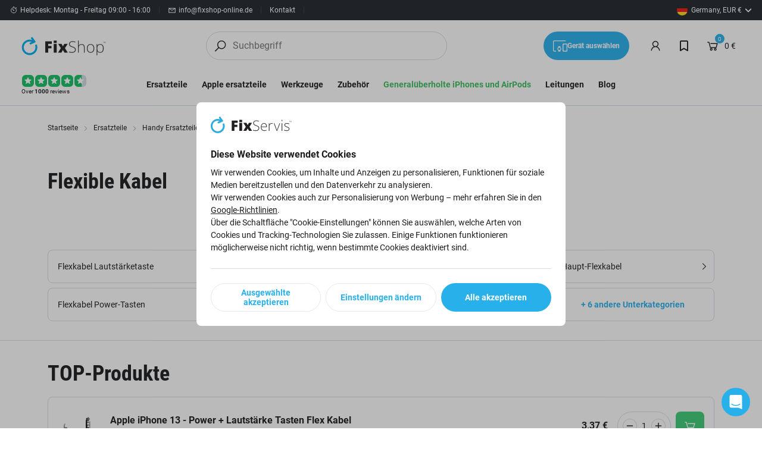

--- FILE ---
content_type: text/html; charset=utf-8
request_url: https://www.fixshop-online.de/ersatzteile-handy-ersatzteile-flexible-kabel/
body_size: 120449
content:
<!DOCTYPE html><html lang="de"><head  prefix="og: http://ogp.me/ns#"><meta charset="UTF-8"><meta name="viewport" content="width=device-width,initial-scale=1.0,maximum-scale=5.0">      <title>Ersatzteile -  Flexible Kabel | FixShop</title>       <link rel="preconnect" href="https://www.googletagmanager.com">            <script> window.MEDIA_URL = "/media/"; window.INTERNAL_PAYMENT_ENUM = {'COD_TYPE_INTERNAL': 32, 'WIRE_TYPE_INTERNAL': 33, 'CARD_TYPE_INTERNAL': 34, 'CASH_TYPE_INTERNAL': 35}; window.GA4_ENABLED = true; window.GA4_KEY = ""; window.GA4_PRICE = "excl"; function getCookie(name) { let cookieValue = null; if (document.cookie && document.cookie !== '') { const cookies = document.cookie.split(';'); for (let i = 0; i < cookies.length; i++) { const cookie = cookies[i].trim(); if (cookie.substring(0, name.length + 1) === (name + '=')) { cookieValue = decodeURIComponent(cookie.substring(name.length + 1)); break; } } } return cookieValue; } function setCookie(name, value, expiration_days) { const d = new Date(); d.setTime(d.getTime() + (expiration_days * 24 * 60 * 60 * 1000)); let expires = "expires=" + d.toUTCString(); document.cookie = name + "=" + value + ";" + expires + ";path=/"; } </script>  <script> function updateGoogleConsents(sb_gdpr_cookie_consent, init = false) { const eventType = init ? "default" : "update"; const consentState = { 'ad_storage': sb_gdpr_cookie_consent.consentMarketing ? 'granted' : 'denied', 'ad_user_data': sb_gdpr_cookie_consent.consentAdUserData ? 'granted' : 'denied', 'ad_personalization': sb_gdpr_cookie_consent.consentAdPersonalization ? 'granted' : 'denied', 'analytics_storage': sb_gdpr_cookie_consent.consentPerformance ? 'granted' : 'denied', 'functionality_storage': sb_gdpr_cookie_consent.consentFunctional ? 'granted' : 'denied', 'personalization_storage': sb_gdpr_cookie_consent.consentFunctional ? 'granted' : 'denied', 'security_storage': 'granted' }; window.dataLayer = window.dataLayer || []; window.dataLayer.push({ event: eventType, consent_state: consentState }); } </script>  <script> window.dataLayer = window.dataLayer || []; window.dataLayer.push({ ip: "3.15.206.58" });</script>      <!-- Global site tag (gtag.js) - Google Analytics --><script > window.dataLayer = window.dataLayer || []; window.gtag = function gtag() {  dataLayer.push(arguments);  };  let sb_gdpr_cookie_consent = getCookie('sb_gdpr_cookie_consent'); if(sb_gdpr_cookie_consent) { sb_gdpr_cookie_consent = sb_gdpr_cookie_consent.replace(/\\054/g, ',').replace(/\"/g, "\""); sb_gdpr_cookie_consent = JSON.parse(JSON.parse(sb_gdpr_cookie_consent)); } else { sb_gdpr_cookie_consent = {}; } updateGoogleConsents(sb_gdpr_cookie_consent, true);  </script>    <script > window.dataLayer = window.dataLayer || []; window.gtag = function gtag() {  dataLayer.push(arguments);  }; gtag('js', new Date());  </script>       <meta name="google-site-verification" content="vtGd3D5WmCFFu-bGGiTiW9qJ2WjxG-jZ-9ZM7pNUaU8"/>   <script>   </script>  <script> window.PRICE_LEVEL = ['price_DE']; window.dataLayer.push({ 'email': '', 'phone': '', 'name': '', 'purchase_number': '' }); </script>  <script> window.const_override = []; window.const_override['AVAILABILITY_STYLES'] = { EXTERNAL_STOCK: { class: 'text-external', icon: '#checkmark-circle' }, EXTERNAL_STOCK_SPARE_PART: { class: 'text-external', icon: '#checkmark-circle' }, BRANCH_STOCK: { class: 'text-positive', icon: '#checkmark-circle' }, EXPECTED_STOCK: { class: 'text-expected', icon: '#clock' }, IN_STOCK: { class: 'text-positive', icon: '#checkmark-circle' }, LIMITED_STOCK: { class: 'text-positive', icon: '#checkmark-circle' }, UPON_ORDER_STOCK: { class: 'text-order', icon: '#clock' }, OUT_OF_STOCK: { class: 'text-order', icon: '#x-circle' }, END_OF_SALE: { class: 'text-order', icon: '#x-circle' }, undefined: { class: '', icon: '' } }; </script>  <!-- End Facebook Pixel Code -->      <script> if ('scrollRestoration' in history) { history.scrollRestoration = 'auto'; } </script>  <!-- Google Tag Manager --><script>(function (w, d, s, l, i) { w[l] = w[l] || []; w[l].push({ 'gtm.start': new Date().getTime(), event: 'gtm.js' }); var f = d.getElementsByTagName(s)[0], j = d.createElement(s), dl = l != 'dataLayer' ? '&l=' + l : ''; j.async = true; j.src = 'https://sgtm.fixshop-online.de/gtm.js?id=' + i + dl; f.parentNode.insertBefore(j, f); })(window, document, 'script', 'dataLayer', "GTM-KZ9JHLC4");</script><!-- End Google Tag Manager -->   <script> window.SB_TRANS = { 'for': 'für', }; window.SBUrls = { 'shipping_calendar:stock-state-api': "/versandkalender/v2/stock-state/", 'customer:set-language': "/kunde/set-language/", }; window.searchUrls = { search_view: "/suche/",  }; window.profileUrls = { gdprSettings: "/konto/dsvgo-einstellungen/", }; window.languageCode = "de"; window.currencySymbol = "€"; window.currencyCode = "EUR"; window.rounding_exponent = "2";  window.SBUrls = window.SBUrls || {}; window.SBUrls['instructions:devices-filter-api-list'] = "/reparaturanleitungen/api/devices-filter/"; window.SBUrls['instructions:devices-api-list'] = "/reparaturanleitungen/api/devices/"; window.SBUrls['servis:devices-filter-api-list'] = "/service-api/devices-filter/"; window.SBUrls['servis:devices-api-list'] = "/service-api/devices/"; window.SBUrls['buyouts:devices-filter-api-list'] = "/buyouts/api/devices-filter/"; window.SBUrls['buyouts:devices-api-list'] = "/buyouts/api/devices/"; window.SBUrls['instructions:navody-list'] = "/reparaturanleitungen/SLUG/"; window.SBUrls['servis:service-detail'] = "/oprava-SLUG/"; window.SBUrls['buyouts:buyout-detail'] = "/vykup/SLUG/"; window.SBUrls['servis:service-validate-schedule-emergency'] = "/service-api/service/validate_schedule_emergency/";</script>      <script> window.maps_key = { key: 'AIzaSyDltmhaZBq2ZCdyj2OZNuvfk1clHOFvK-0' };  window.active_menu_item = 1;    window.ga4_datalayer_enabled = true;  </script><script> if (window.matchMedia('(max-width: 991px)').matches) { let documentStyle = document.documentElement.getAttribute('style') || ''; documentStyle += `--app-height: ${window.innerHeight}px;`; document.documentElement.setAttribute('style', documentStyle); } </script>  <style> #intercom-facade-btn { z-index: 2147483004; #intercom-region { font-family: intercom-font, 'Helvetica Neue', 'Apple Color Emoji', Helvetica, Arial, sans-serif; font-size: 100%; font-style: normal; letter-spacing: normal; font-stretch: normal; font-variant-ligatures: normal; font-variant-caps: normal; font-variant-east-asian: normal; font-variant-position: normal; font-weight: normal; text-align: left; text-decoration-style: initial; text-decoration-color: initial; text-decoration: none; text-indent: 0; text-shadow: none; text-transform: none; box-sizing: content-box; -webkit-text-emphasis-style: none; -webkit-text-emphasis-color: initial; -webkit-font-smoothing: antialiased; line-height: 1; #intercom-launcher { -webkit-backface-visibility: hidden; #intercom-logo { -webkit-box-align: center; -webkit-box-pack: center; transform: rotate(0deg) scale(1); transition: transform 0.16s linear 0s, opacity 0.08s linear 0s; } #intercom-close { -webkit-box-align: center; -webkit-box-pack: center; transition: transform 0.16s linear 0s, opacity 0.08s linear 0s; transform: rotate(-30deg); } } } } </style> 
     <link href="/static/dist/main.89c9c3af70c9ba400c43.3d556789ce25.css" rel="stylesheet" />     <style> /* latin-ext */ @font-face { font-family: 'Roboto'; font-style: normal; font-weight: 300; font-display: swap; src: url(/static/fonts/roboto_300_latin_ex.716871ec15f0.woff2) format('woff2'); unicode-range: U+0100-02AF, U+0304, U+0308, U+0329, U+1E00-1E9F, U+1EF2-1EFF, U+2020, U+20A0-20AB, U+20AD-20CF, U+2113, U+2C60-2C7F, U+A720-A7FF; } /* latin */ @font-face { font-family: 'Roboto'; font-style: normal; font-weight: 300; font-display: swap; src: url(/static/fonts/roboto_300_latin.b9c29351c46f.woff2) format('woff2'); unicode-range: U+0000-00FF, U+0131, U+0152-0153, U+02BB-02BC, U+02C6, U+02DA, U+02DC, U+0304, U+0308, U+0329, U+2000-206F, U+2074, U+20AC, U+2122, U+2191, U+2193, U+2212, U+2215, U+FEFF, U+FFFD; } /* latin-ext */ @font-face { font-family: 'Roboto'; font-style: normal; font-weight: 400; font-display: swap; src: url(/static/fonts/roboto_400_latin_ex.87ace2005832.woff2) format('woff2'); unicode-range: U+0100-02AF, U+0304, U+0308, U+0329, U+1E00-1E9F, U+1EF2-1EFF, U+2020, U+20A0-20AB, U+20AD-20CF, U+2113, U+2C60-2C7F, U+A720-A7FF; } /* latin */ @font-face { font-family: 'Roboto'; font-style: normal; font-weight: 400; font-display: swap; src: url(/static/fonts/roboto_400_latin.15d9f621c3bd.woff2) format('woff2'); unicode-range: U+0000-00FF, U+0131, U+0152-0153, U+02BB-02BC, U+02C6, U+02DA, U+02DC, U+0304, U+0308, U+0329, U+2000-206F, U+2074, U+20AC, U+2122, U+2191, U+2193, U+2212, U+2215, U+FEFF, U+FFFD; } /* latin-ext */ @font-face { font-family: 'Roboto'; font-style: normal; font-weight: 700; font-display: swap; src: url(/static/fonts/roboto_700_latin_ex.deb26e9b1a25.woff2) format('woff2'); unicode-range: U+0100-02AF, U+0304, U+0308, U+0329, U+1E00-1E9F, U+1EF2-1EFF, U+2020, U+20A0-20AB, U+20AD-20CF, U+2113, U+2C60-2C7F, U+A720-A7FF; } /* latin */ @font-face { font-family: 'Roboto'; font-style: normal; font-weight: 700; font-display: swap; src: url(/static/fonts/roboto_700_latin.e9f5aaf547f1.woff2) format('woff2'); unicode-range: U+0000-00FF, U+0131, U+0152-0153, U+02BB-02BC, U+02C6, U+02DA, U+02DC, U+0304, U+0308, U+0329, U+2000-206F, U+2074, U+20AC, U+2122, U+2191, U+2193, U+2212, U+2215, U+FEFF, U+FFFD; } /* latin-ext */ @font-face { font-family: 'Roboto Condensed'; font-style: normal; font-weight: 700; font-display: swap; src: url(/static/fonts/roboto_condensed_700_latin_ex.f54251ea8046.woff2) format('woff2'); unicode-range: U+0100-02AF, U+0304, U+0308, U+0329, U+1E00-1E9F, U+1EF2-1EFF, U+2020, U+20A0-20AB, U+20AD-20CF, U+2113, U+2C60-2C7F, U+A720-A7FF; } /* latin */ @font-face { font-family: 'Roboto Condensed'; font-style: normal; font-weight: 700; font-display: swap; src: url(/static/fonts/roboto_condensed_700_latin.d7b0b953a50f.woff2) format('woff2'); unicode-range: U+0000-00FF, U+0131, U+0152-0153, U+02BB-02BC, U+02C6, U+02DA, U+02DC, U+0304, U+0308, U+0329, U+2000-206F, U+2074, U+20AC, U+2122, U+2191, U+2193, U+2212, U+2215, U+FEFF, U+FFFD; } </style>           <style media="(min-width: 768px)">.sb.md\:w-6\/12{width:50.000000%;}</style>        <style media="(min-width: 1200px)">.sb.xl\:w-5\/12{width:41.666667%;}</style>            
   <link rel="preload" fetchpriority="high" imagesrcset="/media/product_image/1100203648_ivWQ3bZ.jpg.156x156_q85ss0_background-%23fff.jpg.webp 156w, /media/product_image/1100203648_ivWQ3bZ.jpg.256x256_q85ss0_background-%23fff.jpg.webp 256w" imagesizes="(max-width: 360px) 156px, 256px" as="image">
    <script src="/static/dist/global.ffc9b8e5f4a116a83292.e3c2d22aeaa7.js" defer></script>   <script src="/static/js/htmx.min.5be612db02a6.js" defer></script>  <script src="/static/dist/catalog.eb5152df1f032473ddd9.42d86566dff5.js" defer></script>
     <link rel="alternate" hreflang="sk" href="https://www.fixservis.sk/nahradne-diely-nahradny-diel-na-mobilny-telefon-flex-kable/"/>  <link rel="alternate" hreflang="cs" href="https://www.fixshop.cz/nahradni-dily-nahradni-dil-na-mobilni-telefon-flex-kabely/"/>  <link rel="alternate" hreflang="en" href="https://www.fixshop.eu/spare-parts-cell-phone-spare-parts-flex-cables/"/>  <link rel="alternate" hreflang="hu" href="https://www.fixshop.hu/potalkatreszek-mobiltelefon-potalkatreszek-flex-kabelek/"/>  <link rel="alternate" hreflang="ro" href="https://www.fix-shop.ro/piese-de-schimb-piesa-de-schimb-pentru-telefonul-mobil-cabluri-flex/"/>  <link rel="alternate" hreflang="sl" href="https://fixshop.si/rezervni-deli-rezervni-del-za-mobilni-telefon-flex-kabli/"/>  <link rel="alternate" hreflang="hr" href="https://fixshop.hr/rezervni-dijelovi-rezervni-dio-za-mobilni-telefon-flex-kabeli/"/>  <link rel="alternate" hreflang="fr" href="https://fix-shop.fr/pieces-detachees-piece-de-rechange-pour-un-telephone-portable-cables-flexibles/"/>  <link rel="alternate" hreflang="el" href="https://fix-shop.gr/antallaktika-antallaktika-kineton-telephonon-kalodia-flex/"/>  <link rel="alternate" hreflang="de" href="https://www.fixshop-online.de/ersatzteile-handy-ersatzteile-flexible-kabel/"/>  <link rel="alternate" hreflang="de-at" href="https://fixshop.at/ersatzteile-handy-ersatzteile-flexible-kabel/"/>  <link rel="alternate" hreflang="x-default" href="https://www.fixservis.sk/nahradne-diely-nahradny-diel-na-mobilny-telefon-flex-kable/"/>               <meta name="robots" content="index, follow"/>     <link rel="apple-touch-icon" sizes="180x180" href="/static/favicon/apple-touch-icon.759e95d5fefa.png"><link rel="icon" type="image/png" sizes="32x32" href="/static/favicon/favicon-32x32.fab682a8883b.png"><link rel="icon" type="image/png" sizes="16x16" href="/static/favicon/favicon-16x16.52152f0509ed.png"><link rel="manifest" href="/static/favicon/site.b5902f1a09ad.webmanifest"><link rel="mask-icon" href="/static/favicon/safari-pinned-tab.b5882eed9256.svg" color="#e0004d"><link rel="shortcut icon" href="/static/favicon/favicon.07fd6f89c8ea.ico"><meta name="msapplication-TileColor" content="#e0004d"><meta name="msapplication-config" content="/static/favicon/browserconfig.ed70b6a032ad.xml"><meta name="theme-color" content="#ffffff">   <meta property="og:site_name" content="FixShop"/><meta property="og:locale" content="de"/>   
<meta property="og:title" content="Flexible Kabel | FixShop"><meta property="og:url" content="https://www.fixshop-online.de/ersatzteile-handy-ersatzteile-flexible-kabel/"><meta property="og:image" content="https://www.fixshop-online.de/media/dynamic_preferences/catalog__all_category_image/dynamic_preferences/catalog__all_category_image/category_AgrbQVs.jpg"><meta property="og:type" content="product.group">
      <link rel="canonical" href="https://www.fixshop-online.de/ersatzteile-handy-ersatzteile-flexible-kabel/">    <link rel="next" href="https://www.fixshop-online.de/ersatzteile-handy-ersatzteile-flexible-kabel/?p=2">    </head><body class="" hx-ext="remove-me"> <noscript><style> noscript { width: 100%; } .noscript-d-block { display: block !important; } .noscript-d-none { display: none !important; } img.lazyload { display: none; } </style></noscript> <!-- Google Tag Manager (noscript) --><noscript><iframe src="https://sgtm.fixshop-online.de/ns.html?id=GTM-KZ9JHLC4" height="0" width="0" style="display:none;visibility:hidden"></iframe></noscript><!-- End Google Tag Manager (noscript) --><iframe style="display: none;" src="/static/favicon/favicon-16x16.52152f0509ed.png"></iframe><div class="min-h-screen flex flex-col container-query-wrapper">                             
      <div class="header-secondary max-sm:hidden flex items-center justify-between px-16 py-8 bg-light-surface text-caption text-dark-subdued relative z-40">  <div class="flex items-center flex-wrap gap-y-8">      <div class="flex items-center"><svg class="w-14 h-14 mr-4"><use xlink:href="#clock"></use></svg><span>Helpdesk: Montag - Freitag 09:00 - 16:00</span></div> <div class="bg-light-10 w-1 h-12 mx-14"></div>      <a href="/cdn-cgi/l/email-protection#dab3b4bcb59abcb3a2a9b2b5aaf7b5b4b6b3b4bff4bebf" class="flex items-center"><svg class="w-14 h-14 mr-4"><use xlink:href="#mail"></use></svg><span><span class="__cf_email__" data-cfemail="9af3f4fcf5dafcf3e2e9f2f5eab7f5f4f6f3f4ffb4feff">[email&#160;protected]</span></span></a>    <div class="bg-light-10 w-1 h-12 mx-14"></div> <a href="/kontakt/" title="Kontakt"> Kontakt </a> <div class="bg-light-10 w-1 h-12 mx-14"></div> <div class="expedition-info pr-16">  </div>        </div>  <div class="flex items-center">         <div id="delivery-country-button-header" style="min-width: 110px;"></div>     </div> </div>    <div id="modal_delivery_country" class="modal fade" tabindex="-1" aria-labelledby="modal_delivery_country" aria-hidden="true" ><div class="modal-dialog"><div class="modal-content px-12 md:px-40 py-32 relative overflow-y-auto text-dark"><div class="flex items-center"><div class="text-h5 md:text-h4 font-bold"> Wählen Sie Ihr Versandland </div><div class="ml-auto"><svg data-bs-dismiss="modal" aria-label="Close" class="w-24 h-24 cursor-pointer transition-transform hover:rotate-90" ><use xlink:href="#x"></use></svg></div></div><div class="border-b border-light-material my-32 -ml-32 -mr-32"></div><form method="POST" action="/kunde/set-delivery-country/"> <input type="hidden" name="csrfmiddlewaretoken" value="f9p7LA0JVsdhq5i7GaUeLfEPn8uUeTJYI9jeWAH3vt8v0b0ANIOmtqO0Cd5aqonR">    <div class="flex-wrap -mx-4 hidden md:flex">    <div class="w-1/3 px-4">  <div class="border border-light-material bg-light-surface rounded-tile mb-8 hover:border-action"><input type="radio" class="hidden js-delivery-country-input" id="deliverable-country-desktop-3" name="country_code" value="AT" data-suitable="0" ><label for="deliverable-country-desktop-3" class="px-8 md:px-14 py-8 block"><div class="flex items-center text-p-small"><img class="mr-8 lazyload" width="24" height="24" src="/static/images/default-placeholder.svg" data-src="/media/country_flags/austria.png.48x48_q85ss0.png.webp" alt="AT"><div><span class="font-bold">Austria</span><span class="text-dark-60">,  EUR  </span></div></div></label></div>    <div class="border border-light-material bg-light-surface rounded-tile mb-8 hover:border-action"><input type="radio" class="hidden js-delivery-country-input" id="deliverable-country-desktop-12" name="country_code" value="BE" data-suitable="0" ><label for="deliverable-country-desktop-12" class="px-8 md:px-14 py-8 block"><div class="flex items-center text-p-small"><img class="mr-8 lazyload" width="24" height="24" src="/static/images/default-placeholder.svg" data-src="/media/country_flags/belgium.png.48x48_q85ss0.png.webp" alt="BE"><div><span class="font-bold">Belgium</span><span class="text-dark-60">,  EUR  </span></div></div></label></div>    <div class="border border-light-material bg-light-surface rounded-tile mb-8 hover:border-action"><input type="radio" class="hidden js-delivery-country-input" id="deliverable-country-desktop-13" name="country_code" value="BG" data-suitable="0" ><label for="deliverable-country-desktop-13" class="px-8 md:px-14 py-8 block"><div class="flex items-center text-p-small"><img class="mr-8 lazyload" width="24" height="24" src="/static/images/default-placeholder.svg" data-src="/media/country_flags/bulgaria_sYBrUmf.png.48x48_q85ss0.png.webp" alt="BG"><div><span class="font-bold">Bulgaria</span><span class="text-dark-60">,  EUR  </span></div></div></label></div>    <div class="border border-light-material bg-light-surface rounded-tile mb-8 hover:border-action"><input type="radio" class="hidden js-delivery-country-input" id="deliverable-country-desktop-8" name="country_code" value="HR" data-suitable="0" ><label for="deliverable-country-desktop-8" class="px-8 md:px-14 py-8 block"><div class="flex items-center text-p-small"><img class="mr-8 lazyload" width="24" height="24" src="/static/images/default-placeholder.svg" data-src="/media/country_flags/croatia_mGlMs9p.png.48x48_q85ss0.png.webp" alt="HR"><div><span class="font-bold">Croatia</span><span class="text-dark-60">,  EUR  </span></div></div></label></div>    <div class="border border-light-material bg-light-surface rounded-tile mb-8 hover:border-action"><input type="radio" class="hidden js-delivery-country-input" id="deliverable-country-desktop-32" name="country_code" value="CY" data-suitable="0" ><label for="deliverable-country-desktop-32" class="px-8 md:px-14 py-8 block"><div class="flex items-center text-p-small"><img class="mr-8 lazyload" width="24" height="24" src="/static/images/default-placeholder.svg" data-src="/media/country_flags/cyprus_bPxR6gI.png.48x48_q85ss0.png.webp" alt="CY"><div><span class="font-bold">Cyprus</span><span class="text-dark-60">,  EUR  </span></div></div></label></div>    <div class="border border-light-material bg-light-surface rounded-tile mb-8 hover:border-action"><input type="radio" class="hidden js-delivery-country-input" id="deliverable-country-desktop-2" name="country_code" value="CZ" data-suitable="1" ><label for="deliverable-country-desktop-2" class="px-8 md:px-14 py-8 block"><div class="flex items-center text-p-small"><img class="mr-8 lazyload" width="24" height="24" src="/static/images/default-placeholder.svg" data-src="/media/country_flags/czech.png.48x48_q85ss0.png.webp" alt="CZ"><div><span class="font-bold">Czech Republic</span><span class="text-dark-60">,  CZK  </span></div></div></label></div>    <div class="border border-light-material bg-light-surface rounded-tile mb-8 hover:border-action"><input type="radio" class="hidden js-delivery-country-input" id="deliverable-country-desktop-14" name="country_code" value="DK" data-suitable="0" ><label for="deliverable-country-desktop-14" class="px-8 md:px-14 py-8 block"><div class="flex items-center text-p-small"><img class="mr-8 lazyload" width="24" height="24" src="/static/images/default-placeholder.svg" data-src="/media/country_flags/denmark_wZCJElC.png.48x48_q85ss0.png.webp" alt="DK"><div><span class="font-bold">Denmark</span><span class="text-dark-60">,  EUR  </span></div></div></label></div>    <div class="border border-light-material bg-light-surface rounded-tile mb-8 hover:border-action"><input type="radio" class="hidden js-delivery-country-input" id="deliverable-country-desktop-15" name="country_code" value="EE" data-suitable="0" ><label for="deliverable-country-desktop-15" class="px-8 md:px-14 py-8 block"><div class="flex items-center text-p-small"><img class="mr-8 lazyload" width="24" height="24" src="/static/images/default-placeholder.svg" data-src="/media/country_flags/estonia.png.48x48_q85ss0.png.webp" alt="EE"><div><span class="font-bold">Estonia</span><span class="text-dark-60">,  EUR  </span></div></div></label></div>    <div class="border border-light-material bg-light-surface rounded-tile mb-8 hover:border-action"><input type="radio" class="hidden js-delivery-country-input" id="deliverable-country-desktop-30" name="country_code" value="FI" data-suitable="0" ><label for="deliverable-country-desktop-30" class="px-8 md:px-14 py-8 block"><div class="flex items-center text-p-small"><img class="mr-8 lazyload" width="24" height="24" src="/static/images/default-placeholder.svg" data-src="/media/country_flags/finland.png.48x48_q85ss0.png.webp" alt="FI"><div><span class="font-bold">Finland</span><span class="text-dark-60">,  EUR  </span></div></div></label></div>  </div>    <div class="w-1/3 px-4">  <div class="border border-light-material bg-light-surface rounded-tile mb-8 hover:border-action"><input type="radio" class="hidden js-delivery-country-input" id="deliverable-country-desktop-16" name="country_code" value="FR" data-suitable="0" ><label for="deliverable-country-desktop-16" class="px-8 md:px-14 py-8 block"><div class="flex items-center text-p-small"><img class="mr-8 lazyload" width="24" height="24" src="/static/images/default-placeholder.svg" data-src="/media/country_flags/france_7Q4vXMF.png.48x48_q85ss0.png.webp" alt="FR"><div><span class="font-bold">France</span><span class="text-dark-60">,  EUR  </span></div></div></label></div>    <div class="border border-light-material bg-light-surface rounded-tile mb-8 hover:border-action"><input type="radio" class="hidden js-delivery-country-input" id="deliverable-country-desktop-4" name="country_code" value="DE" data-suitable="1" ><label for="deliverable-country-desktop-4" class="px-8 md:px-14 py-8 block"><div class="flex items-center text-p-small"><img class="mr-8 lazyload" width="24" height="24" src="/static/images/default-placeholder.svg" data-src="/media/country_flags/germany.png.48x48_q85ss0.png.webp" alt="DE"><div><span class="font-bold">Germany</span><span class="text-dark-60">,  EUR  </span></div></div></label></div>    <div class="border border-light-material bg-light-surface rounded-tile mb-8 hover:border-action"><input type="radio" class="hidden js-delivery-country-input" id="deliverable-country-desktop-17" name="country_code" value="GR" data-suitable="0" ><label for="deliverable-country-desktop-17" class="px-8 md:px-14 py-8 block"><div class="flex items-center text-p-small"><img class="mr-8 lazyload" width="24" height="24" src="/static/images/default-placeholder.svg" data-src="/media/country_flags/greece.png.48x48_q85ss0.png.webp" alt="GR"><div><span class="font-bold">Greece</span><span class="text-dark-60">,  EUR  </span></div></div></label></div>    <div class="border border-light-material bg-light-surface rounded-tile mb-8 hover:border-action"><input type="radio" class="hidden js-delivery-country-input" id="deliverable-country-desktop-5" name="country_code" value="HU" data-suitable="1" ><label for="deliverable-country-desktop-5" class="px-8 md:px-14 py-8 block"><div class="flex items-center text-p-small"><img class="mr-8 lazyload" width="24" height="24" src="/static/images/default-placeholder.svg" data-src="/media/country_flags/hungary.png.48x48_q85ss0.png.webp" alt="HU"><div><span class="font-bold">Hungary</span><span class="text-dark-60">,  HUF  </span></div></div></label></div>    <div class="border border-light-material bg-light-surface rounded-tile mb-8 hover:border-action"><input type="radio" class="hidden js-delivery-country-input" id="deliverable-country-desktop-19" name="country_code" value="IE" data-suitable="0" ><label for="deliverable-country-desktop-19" class="px-8 md:px-14 py-8 block"><div class="flex items-center text-p-small"><img class="mr-8 lazyload" width="24" height="24" src="/static/images/default-placeholder.svg" data-src="/media/country_flags/ireland.png.48x48_q85ss0.png.webp" alt="IE"><div><span class="font-bold">Ireland</span><span class="text-dark-60">,  EUR  </span></div></div></label></div>    <div class="border border-light-material bg-light-surface rounded-tile mb-8 hover:border-action"><input type="radio" class="hidden js-delivery-country-input" id="deliverable-country-desktop-26" name="country_code" value="IT" data-suitable="0" ><label for="deliverable-country-desktop-26" class="px-8 md:px-14 py-8 block"><div class="flex items-center text-p-small"><img class="mr-8 lazyload" width="24" height="24" src="/static/images/default-placeholder.svg" data-src="/media/country_flags/italy.png.48x48_q85ss0.png.webp" alt="IT"><div><span class="font-bold">Italy</span><span class="text-dark-60">,  EUR  </span></div></div></label></div>    <div class="border border-light-material bg-light-surface rounded-tile mb-8 hover:border-action"><input type="radio" class="hidden js-delivery-country-input" id="deliverable-country-desktop-20" name="country_code" value="LV" data-suitable="0" ><label for="deliverable-country-desktop-20" class="px-8 md:px-14 py-8 block"><div class="flex items-center text-p-small"><img class="mr-8 lazyload" width="24" height="24" src="/static/images/default-placeholder.svg" data-src="/media/country_flags/latvia.png.48x48_q85ss0.png.webp" alt="LV"><div><span class="font-bold">Latvia</span><span class="text-dark-60">,  EUR  </span></div></div></label></div>    <div class="border border-light-material bg-light-surface rounded-tile mb-8 hover:border-action"><input type="radio" class="hidden js-delivery-country-input" id="deliverable-country-desktop-21" name="country_code" value="LT" data-suitable="0" ><label for="deliverable-country-desktop-21" class="px-8 md:px-14 py-8 block"><div class="flex items-center text-p-small"><img class="mr-8 lazyload" width="24" height="24" src="/static/images/default-placeholder.svg" data-src="/media/country_flags/lithuania.png.48x48_q85ss0.png.webp" alt="LT"><div><span class="font-bold">Lithuania</span><span class="text-dark-60">,  EUR  </span></div></div></label></div>    <div class="border border-light-material bg-light-surface rounded-tile mb-8 hover:border-action"><input type="radio" class="hidden js-delivery-country-input" id="deliverable-country-desktop-22" name="country_code" value="LU" data-suitable="0" ><label for="deliverable-country-desktop-22" class="px-8 md:px-14 py-8 block"><div class="flex items-center text-p-small"><img class="mr-8 lazyload" width="24" height="24" src="/static/images/default-placeholder.svg" data-src="/media/country_flags/luxembourg.png.48x48_q85ss0.png.webp" alt="LU"><div><span class="font-bold">Luxembourg</span><span class="text-dark-60">,  EUR  </span></div></div></label></div>  </div>    <div class="w-1/3 px-4">  <div class="border border-light-material bg-light-surface rounded-tile mb-8 hover:border-action"><input type="radio" class="hidden js-delivery-country-input" id="deliverable-country-desktop-31" name="country_code" value="MT" data-suitable="0" ><label for="deliverable-country-desktop-31" class="px-8 md:px-14 py-8 block"><div class="flex items-center text-p-small"><img class="mr-8 lazyload" width="24" height="24" src="/static/images/default-placeholder.svg" data-src="/media/country_flags/malta.png.48x48_q85ss0.png.webp" alt="MT"><div><span class="font-bold">Malta</span><span class="text-dark-60">,  EUR  </span></div></div></label></div>    <div class="border border-light-material bg-light-surface rounded-tile mb-8 hover:border-action"><input type="radio" class="hidden js-delivery-country-input" id="deliverable-country-desktop-18" name="country_code" value="NL" data-suitable="0" ><label for="deliverable-country-desktop-18" class="px-8 md:px-14 py-8 block"><div class="flex items-center text-p-small"><img class="mr-8 lazyload" width="24" height="24" src="/static/images/default-placeholder.svg" data-src="/media/country_flags/netherlands.png.48x48_q85ss0.png.webp" alt="NL"><div><span class="font-bold">Netherlands</span><span class="text-dark-60">,  EUR  </span></div></div></label></div>    <div class="border border-light-material bg-light-surface rounded-tile mb-8 hover:border-action"><input type="radio" class="hidden js-delivery-country-input" id="deliverable-country-desktop-6" name="country_code" value="PL" data-suitable="0" ><label for="deliverable-country-desktop-6" class="px-8 md:px-14 py-8 block"><div class="flex items-center text-p-small"><img class="mr-8 lazyload" width="24" height="24" src="/static/images/default-placeholder.svg" data-src="/media/country_flags/poland.png.48x48_q85ss0.png.webp" alt="PL"><div><span class="font-bold">Poland</span><span class="text-dark-60">,  EUR  </span></div></div></label></div>    <div class="border border-light-material bg-light-surface rounded-tile mb-8 hover:border-action"><input type="radio" class="hidden js-delivery-country-input" id="deliverable-country-desktop-23" name="country_code" value="PT" data-suitable="0" ><label for="deliverable-country-desktop-23" class="px-8 md:px-14 py-8 block"><div class="flex items-center text-p-small"><img class="mr-8 lazyload" width="24" height="24" src="/static/images/default-placeholder.svg" data-src="/media/country_flags/portugal.png.48x48_q85ss0.png.webp" alt="PT"><div><span class="font-bold">Portugal</span><span class="text-dark-60">,  EUR  </span></div></div></label></div>    <div class="border border-light-material bg-light-surface rounded-tile mb-8 hover:border-action"><input type="radio" class="hidden js-delivery-country-input" id="deliverable-country-desktop-7" name="country_code" value="RO" data-suitable="0" ><label for="deliverable-country-desktop-7" class="px-8 md:px-14 py-8 block"><div class="flex items-center text-p-small"><img class="mr-8 lazyload" width="24" height="24" src="/static/images/default-placeholder.svg" data-src="/media/country_flags/romania.png.48x48_q85ss0.png.webp" alt="RO"><div><span class="font-bold">Romania</span><span class="text-dark-60">,  RON  </span></div></div></label></div>    <div class="border border-light-material bg-light-surface rounded-tile mb-8 hover:border-action"><input type="radio" class="hidden js-delivery-country-input" id="deliverable-country-desktop-1" name="country_code" value="SK" data-suitable="1" ><label for="deliverable-country-desktop-1" class="px-8 md:px-14 py-8 block"><div class="flex items-center text-p-small"><img class="mr-8 lazyload" width="24" height="24" src="/static/images/default-placeholder.svg" data-src="/media/country_flags/slovakia.png.48x48_q85ss0.png.webp" alt="SK"><div><span class="font-bold">Slovakia</span><span class="text-dark-60">,  EUR  </span></div></div></label></div>    <div class="border border-light-material bg-light-surface rounded-tile mb-8 hover:border-action"><input type="radio" class="hidden js-delivery-country-input" id="deliverable-country-desktop-9" name="country_code" value="SI" data-suitable="0" ><label for="deliverable-country-desktop-9" class="px-8 md:px-14 py-8 block"><div class="flex items-center text-p-small"><img class="mr-8 lazyload" width="24" height="24" src="/static/images/default-placeholder.svg" data-src="/media/country_flags/slovenia.png.48x48_q85ss0.png.webp" alt="SI"><div><span class="font-bold">Slovenia</span><span class="text-dark-60">,  EUR  </span></div></div></label></div>    <div class="border border-light-material bg-light-surface rounded-tile mb-8 hover:border-action"><input type="radio" class="hidden js-delivery-country-input" id="deliverable-country-desktop-24" name="country_code" value="ES" data-suitable="0" ><label for="deliverable-country-desktop-24" class="px-8 md:px-14 py-8 block"><div class="flex items-center text-p-small"><img class="mr-8 lazyload" width="24" height="24" src="/static/images/default-placeholder.svg" data-src="/media/country_flags/spain.png.48x48_q85ss0.png.webp" alt="ES"><div><span class="font-bold">Spain</span><span class="text-dark-60">,  EUR  </span></div></div></label></div>    <div class="border border-light-material bg-light-surface rounded-tile mb-8 hover:border-action"><input type="radio" class="hidden js-delivery-country-input" id="deliverable-country-desktop-29" name="country_code" value="SE" data-suitable="0" ><label for="deliverable-country-desktop-29" class="px-8 md:px-14 py-8 block"><div class="flex items-center text-p-small"><img class="mr-8 lazyload" width="24" height="24" src="/static/images/default-placeholder.svg" data-src="/media/country_flags/sweden.png.48x48_q85ss0.png.webp" alt="SE"><div><span class="font-bold">Sweden</span><span class="text-dark-60">,  EUR  </span></div></div></label></div>  </div>   </div><div class="flex-wrap flex -mx-4 md:hidden">    <div class="w-1/2 px-4">  <div class="border border-light-material bg-light-surface rounded-tile mb-8 hover:border-action"><input type="radio" class="hidden js-delivery-country-input" id="deliverable-country-mobile-3" name="country_code" value="AT" data-suitable="0" ><label for="deliverable-country-mobile-3" class="px-8 md:px-14 py-8 block"><div class="flex items-center text-p-small"><img class="mr-8 lazyload" width="24" height="24" src="/static/images/default-placeholder.svg" data-src="/media/country_flags/austria.png.48x48_q85ss0.png.webp" alt="AT"><div><span class="font-bold">Austria</span><span class="text-dark-60">,  EUR  </span></div></div></label></div>    <div class="border border-light-material bg-light-surface rounded-tile mb-8 hover:border-action"><input type="radio" class="hidden js-delivery-country-input" id="deliverable-country-mobile-12" name="country_code" value="BE" data-suitable="0" ><label for="deliverable-country-mobile-12" class="px-8 md:px-14 py-8 block"><div class="flex items-center text-p-small"><img class="mr-8 lazyload" width="24" height="24" src="/static/images/default-placeholder.svg" data-src="/media/country_flags/belgium.png.48x48_q85ss0.png.webp" alt="BE"><div><span class="font-bold">Belgium</span><span class="text-dark-60">,  EUR  </span></div></div></label></div>    <div class="border border-light-material bg-light-surface rounded-tile mb-8 hover:border-action"><input type="radio" class="hidden js-delivery-country-input" id="deliverable-country-mobile-13" name="country_code" value="BG" data-suitable="0" ><label for="deliverable-country-mobile-13" class="px-8 md:px-14 py-8 block"><div class="flex items-center text-p-small"><img class="mr-8 lazyload" width="24" height="24" src="/static/images/default-placeholder.svg" data-src="/media/country_flags/bulgaria_sYBrUmf.png.48x48_q85ss0.png.webp" alt="BG"><div><span class="font-bold">Bulgaria</span><span class="text-dark-60">,  EUR  </span></div></div></label></div>    <div class="border border-light-material bg-light-surface rounded-tile mb-8 hover:border-action"><input type="radio" class="hidden js-delivery-country-input" id="deliverable-country-mobile-8" name="country_code" value="HR" data-suitable="0" ><label for="deliverable-country-mobile-8" class="px-8 md:px-14 py-8 block"><div class="flex items-center text-p-small"><img class="mr-8 lazyload" width="24" height="24" src="/static/images/default-placeholder.svg" data-src="/media/country_flags/croatia_mGlMs9p.png.48x48_q85ss0.png.webp" alt="HR"><div><span class="font-bold">Croatia</span><span class="text-dark-60">,  EUR  </span></div></div></label></div>    <div class="border border-light-material bg-light-surface rounded-tile mb-8 hover:border-action"><input type="radio" class="hidden js-delivery-country-input" id="deliverable-country-mobile-32" name="country_code" value="CY" data-suitable="0" ><label for="deliverable-country-mobile-32" class="px-8 md:px-14 py-8 block"><div class="flex items-center text-p-small"><img class="mr-8 lazyload" width="24" height="24" src="/static/images/default-placeholder.svg" data-src="/media/country_flags/cyprus_bPxR6gI.png.48x48_q85ss0.png.webp" alt="CY"><div><span class="font-bold">Cyprus</span><span class="text-dark-60">,  EUR  </span></div></div></label></div>    <div class="border border-light-material bg-light-surface rounded-tile mb-8 hover:border-action"><input type="radio" class="hidden js-delivery-country-input" id="deliverable-country-mobile-2" name="country_code" value="CZ" data-suitable="1" ><label for="deliverable-country-mobile-2" class="px-8 md:px-14 py-8 block"><div class="flex items-center text-p-small"><img class="mr-8 lazyload" width="24" height="24" src="/static/images/default-placeholder.svg" data-src="/media/country_flags/czech.png.48x48_q85ss0.png.webp" alt="CZ"><div><span class="font-bold">Czech Republic</span><span class="text-dark-60">,  CZK  </span></div></div></label></div>    <div class="border border-light-material bg-light-surface rounded-tile mb-8 hover:border-action"><input type="radio" class="hidden js-delivery-country-input" id="deliverable-country-mobile-14" name="country_code" value="DK" data-suitable="0" ><label for="deliverable-country-mobile-14" class="px-8 md:px-14 py-8 block"><div class="flex items-center text-p-small"><img class="mr-8 lazyload" width="24" height="24" src="/static/images/default-placeholder.svg" data-src="/media/country_flags/denmark_wZCJElC.png.48x48_q85ss0.png.webp" alt="DK"><div><span class="font-bold">Denmark</span><span class="text-dark-60">,  EUR  </span></div></div></label></div>    <div class="border border-light-material bg-light-surface rounded-tile mb-8 hover:border-action"><input type="radio" class="hidden js-delivery-country-input" id="deliverable-country-mobile-15" name="country_code" value="EE" data-suitable="0" ><label for="deliverable-country-mobile-15" class="px-8 md:px-14 py-8 block"><div class="flex items-center text-p-small"><img class="mr-8 lazyload" width="24" height="24" src="/static/images/default-placeholder.svg" data-src="/media/country_flags/estonia.png.48x48_q85ss0.png.webp" alt="EE"><div><span class="font-bold">Estonia</span><span class="text-dark-60">,  EUR  </span></div></div></label></div>    <div class="border border-light-material bg-light-surface rounded-tile mb-8 hover:border-action"><input type="radio" class="hidden js-delivery-country-input" id="deliverable-country-mobile-30" name="country_code" value="FI" data-suitable="0" ><label for="deliverable-country-mobile-30" class="px-8 md:px-14 py-8 block"><div class="flex items-center text-p-small"><img class="mr-8 lazyload" width="24" height="24" src="/static/images/default-placeholder.svg" data-src="/media/country_flags/finland.png.48x48_q85ss0.png.webp" alt="FI"><div><span class="font-bold">Finland</span><span class="text-dark-60">,  EUR  </span></div></div></label></div>    <div class="border border-light-material bg-light-surface rounded-tile mb-8 hover:border-action"><input type="radio" class="hidden js-delivery-country-input" id="deliverable-country-mobile-16" name="country_code" value="FR" data-suitable="0" ><label for="deliverable-country-mobile-16" class="px-8 md:px-14 py-8 block"><div class="flex items-center text-p-small"><img class="mr-8 lazyload" width="24" height="24" src="/static/images/default-placeholder.svg" data-src="/media/country_flags/france_7Q4vXMF.png.48x48_q85ss0.png.webp" alt="FR"><div><span class="font-bold">France</span><span class="text-dark-60">,  EUR  </span></div></div></label></div>    <div class="border border-light-material bg-light-surface rounded-tile mb-8 hover:border-action"><input type="radio" class="hidden js-delivery-country-input" id="deliverable-country-mobile-4" name="country_code" value="DE" data-suitable="1" ><label for="deliverable-country-mobile-4" class="px-8 md:px-14 py-8 block"><div class="flex items-center text-p-small"><img class="mr-8 lazyload" width="24" height="24" src="/static/images/default-placeholder.svg" data-src="/media/country_flags/germany.png.48x48_q85ss0.png.webp" alt="DE"><div><span class="font-bold">Germany</span><span class="text-dark-60">,  EUR  </span></div></div></label></div>    <div class="border border-light-material bg-light-surface rounded-tile mb-8 hover:border-action"><input type="radio" class="hidden js-delivery-country-input" id="deliverable-country-mobile-17" name="country_code" value="GR" data-suitable="0" ><label for="deliverable-country-mobile-17" class="px-8 md:px-14 py-8 block"><div class="flex items-center text-p-small"><img class="mr-8 lazyload" width="24" height="24" src="/static/images/default-placeholder.svg" data-src="/media/country_flags/greece.png.48x48_q85ss0.png.webp" alt="GR"><div><span class="font-bold">Greece</span><span class="text-dark-60">,  EUR  </span></div></div></label></div>    <div class="border border-light-material bg-light-surface rounded-tile mb-8 hover:border-action"><input type="radio" class="hidden js-delivery-country-input" id="deliverable-country-mobile-5" name="country_code" value="HU" data-suitable="1" ><label for="deliverable-country-mobile-5" class="px-8 md:px-14 py-8 block"><div class="flex items-center text-p-small"><img class="mr-8 lazyload" width="24" height="24" src="/static/images/default-placeholder.svg" data-src="/media/country_flags/hungary.png.48x48_q85ss0.png.webp" alt="HU"><div><span class="font-bold">Hungary</span><span class="text-dark-60">,  HUF  </span></div></div></label></div>    <div class="border border-light-material bg-light-surface rounded-tile mb-8 hover:border-action"><input type="radio" class="hidden js-delivery-country-input" id="deliverable-country-mobile-19" name="country_code" value="IE" data-suitable="0" ><label for="deliverable-country-mobile-19" class="px-8 md:px-14 py-8 block"><div class="flex items-center text-p-small"><img class="mr-8 lazyload" width="24" height="24" src="/static/images/default-placeholder.svg" data-src="/media/country_flags/ireland.png.48x48_q85ss0.png.webp" alt="IE"><div><span class="font-bold">Ireland</span><span class="text-dark-60">,  EUR  </span></div></div></label></div>  </div>    <div class="w-1/2 px-4">  <div class="border border-light-material bg-light-surface rounded-tile mb-8 hover:border-action"><input type="radio" class="hidden js-delivery-country-input" id="deliverable-country-mobile-26" name="country_code" value="IT" data-suitable="0" ><label for="deliverable-country-mobile-26" class="px-8 md:px-14 py-8 block"><div class="flex items-center text-p-small"><img class="mr-8 lazyload" width="24" height="24" src="/static/images/default-placeholder.svg" data-src="/media/country_flags/italy.png.48x48_q85ss0.png.webp" alt="IT"><div><span class="font-bold">Italy</span><span class="text-dark-60">,  EUR  </span></div></div></label></div>    <div class="border border-light-material bg-light-surface rounded-tile mb-8 hover:border-action"><input type="radio" class="hidden js-delivery-country-input" id="deliverable-country-mobile-20" name="country_code" value="LV" data-suitable="0" ><label for="deliverable-country-mobile-20" class="px-8 md:px-14 py-8 block"><div class="flex items-center text-p-small"><img class="mr-8 lazyload" width="24" height="24" src="/static/images/default-placeholder.svg" data-src="/media/country_flags/latvia.png.48x48_q85ss0.png.webp" alt="LV"><div><span class="font-bold">Latvia</span><span class="text-dark-60">,  EUR  </span></div></div></label></div>    <div class="border border-light-material bg-light-surface rounded-tile mb-8 hover:border-action"><input type="radio" class="hidden js-delivery-country-input" id="deliverable-country-mobile-21" name="country_code" value="LT" data-suitable="0" ><label for="deliverable-country-mobile-21" class="px-8 md:px-14 py-8 block"><div class="flex items-center text-p-small"><img class="mr-8 lazyload" width="24" height="24" src="/static/images/default-placeholder.svg" data-src="/media/country_flags/lithuania.png.48x48_q85ss0.png.webp" alt="LT"><div><span class="font-bold">Lithuania</span><span class="text-dark-60">,  EUR  </span></div></div></label></div>    <div class="border border-light-material bg-light-surface rounded-tile mb-8 hover:border-action"><input type="radio" class="hidden js-delivery-country-input" id="deliverable-country-mobile-22" name="country_code" value="LU" data-suitable="0" ><label for="deliverable-country-mobile-22" class="px-8 md:px-14 py-8 block"><div class="flex items-center text-p-small"><img class="mr-8 lazyload" width="24" height="24" src="/static/images/default-placeholder.svg" data-src="/media/country_flags/luxembourg.png.48x48_q85ss0.png.webp" alt="LU"><div><span class="font-bold">Luxembourg</span><span class="text-dark-60">,  EUR  </span></div></div></label></div>    <div class="border border-light-material bg-light-surface rounded-tile mb-8 hover:border-action"><input type="radio" class="hidden js-delivery-country-input" id="deliverable-country-mobile-31" name="country_code" value="MT" data-suitable="0" ><label for="deliverable-country-mobile-31" class="px-8 md:px-14 py-8 block"><div class="flex items-center text-p-small"><img class="mr-8 lazyload" width="24" height="24" src="/static/images/default-placeholder.svg" data-src="/media/country_flags/malta.png.48x48_q85ss0.png.webp" alt="MT"><div><span class="font-bold">Malta</span><span class="text-dark-60">,  EUR  </span></div></div></label></div>    <div class="border border-light-material bg-light-surface rounded-tile mb-8 hover:border-action"><input type="radio" class="hidden js-delivery-country-input" id="deliverable-country-mobile-18" name="country_code" value="NL" data-suitable="0" ><label for="deliverable-country-mobile-18" class="px-8 md:px-14 py-8 block"><div class="flex items-center text-p-small"><img class="mr-8 lazyload" width="24" height="24" src="/static/images/default-placeholder.svg" data-src="/media/country_flags/netherlands.png.48x48_q85ss0.png.webp" alt="NL"><div><span class="font-bold">Netherlands</span><span class="text-dark-60">,  EUR  </span></div></div></label></div>    <div class="border border-light-material bg-light-surface rounded-tile mb-8 hover:border-action"><input type="radio" class="hidden js-delivery-country-input" id="deliverable-country-mobile-6" name="country_code" value="PL" data-suitable="0" ><label for="deliverable-country-mobile-6" class="px-8 md:px-14 py-8 block"><div class="flex items-center text-p-small"><img class="mr-8 lazyload" width="24" height="24" src="/static/images/default-placeholder.svg" data-src="/media/country_flags/poland.png.48x48_q85ss0.png.webp" alt="PL"><div><span class="font-bold">Poland</span><span class="text-dark-60">,  EUR  </span></div></div></label></div>    <div class="border border-light-material bg-light-surface rounded-tile mb-8 hover:border-action"><input type="radio" class="hidden js-delivery-country-input" id="deliverable-country-mobile-23" name="country_code" value="PT" data-suitable="0" ><label for="deliverable-country-mobile-23" class="px-8 md:px-14 py-8 block"><div class="flex items-center text-p-small"><img class="mr-8 lazyload" width="24" height="24" src="/static/images/default-placeholder.svg" data-src="/media/country_flags/portugal.png.48x48_q85ss0.png.webp" alt="PT"><div><span class="font-bold">Portugal</span><span class="text-dark-60">,  EUR  </span></div></div></label></div>    <div class="border border-light-material bg-light-surface rounded-tile mb-8 hover:border-action"><input type="radio" class="hidden js-delivery-country-input" id="deliverable-country-mobile-7" name="country_code" value="RO" data-suitable="0" ><label for="deliverable-country-mobile-7" class="px-8 md:px-14 py-8 block"><div class="flex items-center text-p-small"><img class="mr-8 lazyload" width="24" height="24" src="/static/images/default-placeholder.svg" data-src="/media/country_flags/romania.png.48x48_q85ss0.png.webp" alt="RO"><div><span class="font-bold">Romania</span><span class="text-dark-60">,  RON  </span></div></div></label></div>    <div class="border border-light-material bg-light-surface rounded-tile mb-8 hover:border-action"><input type="radio" class="hidden js-delivery-country-input" id="deliverable-country-mobile-1" name="country_code" value="SK" data-suitable="1" ><label for="deliverable-country-mobile-1" class="px-8 md:px-14 py-8 block"><div class="flex items-center text-p-small"><img class="mr-8 lazyload" width="24" height="24" src="/static/images/default-placeholder.svg" data-src="/media/country_flags/slovakia.png.48x48_q85ss0.png.webp" alt="SK"><div><span class="font-bold">Slovakia</span><span class="text-dark-60">,  EUR  </span></div></div></label></div>    <div class="border border-light-material bg-light-surface rounded-tile mb-8 hover:border-action"><input type="radio" class="hidden js-delivery-country-input" id="deliverable-country-mobile-9" name="country_code" value="SI" data-suitable="0" ><label for="deliverable-country-mobile-9" class="px-8 md:px-14 py-8 block"><div class="flex items-center text-p-small"><img class="mr-8 lazyload" width="24" height="24" src="/static/images/default-placeholder.svg" data-src="/media/country_flags/slovenia.png.48x48_q85ss0.png.webp" alt="SI"><div><span class="font-bold">Slovenia</span><span class="text-dark-60">,  EUR  </span></div></div></label></div>    <div class="border border-light-material bg-light-surface rounded-tile mb-8 hover:border-action"><input type="radio" class="hidden js-delivery-country-input" id="deliverable-country-mobile-24" name="country_code" value="ES" data-suitable="0" ><label for="deliverable-country-mobile-24" class="px-8 md:px-14 py-8 block"><div class="flex items-center text-p-small"><img class="mr-8 lazyload" width="24" height="24" src="/static/images/default-placeholder.svg" data-src="/media/country_flags/spain.png.48x48_q85ss0.png.webp" alt="ES"><div><span class="font-bold">Spain</span><span class="text-dark-60">,  EUR  </span></div></div></label></div>    <div class="border border-light-material bg-light-surface rounded-tile mb-8 hover:border-action"><input type="radio" class="hidden js-delivery-country-input" id="deliverable-country-mobile-29" name="country_code" value="SE" data-suitable="0" ><label for="deliverable-country-mobile-29" class="px-8 md:px-14 py-8 block"><div class="flex items-center text-p-small"><img class="mr-8 lazyload" width="24" height="24" src="/static/images/default-placeholder.svg" data-src="/media/country_flags/sweden.png.48x48_q85ss0.png.webp" alt="SE"><div><span class="font-bold">Sweden</span><span class="text-dark-60">,  EUR  </span></div></div></label></div>  </div>   </div>   </form></div></div></div>  <script data-cfasync="false" src="/cdn-cgi/scripts/5c5dd728/cloudflare-static/email-decode.min.js"></script><script> const delivery_country_inputs = document.querySelectorAll('.js-delivery-country-input'); for (let i = 0; i < delivery_country_inputs.length; i++) { delivery_country_inputs[i].addEventListener('change', function () { this.closest('form').submit(); }); } </script> <div id="better-delivery-country-wrapper"></div>  <header class="header py-8 md:py-16 bg-light relative"><div class="md:pb-16 relative">  <div class="container flex items-center">  <a href="/" class="inline-block mr-16 mr-sm-32"><img class="w-full h-full object-scale-down" loading="lazy" width="160" height="36"  src="/static/images/fixshop-logo.a12ce1825f91.svg" alt="Fixshop logo"  ></a>      <div class="md:w-1/3 mx-auto"><div class="bg-light max-sm:hidden max-sm:absolute max-sm:top-0 max-sm:left-0 max-sm:w-screen max-sm:shadow-sm max-sm:z-10"><div class="max-sm:m-16 relative"> <form class="relative" action="/katalog/" method="get"><label for="search" class="hidden">search</label><input id="header-search" type="text" name="search"  data-search placeholder="Suchbegriff" data-catalog-search-url="/katalog/?search=" class="input pl-40 max-sm:pr-40 rounded-full" autocomplete="off" ><button type="submit" class="absolute w-24 h-24 top-1/2 left-12 -translate-y-1/2 z-10" aria-label="Search"><svg id="search-icon" class="w-24 h-24 absolute top-0 left-0 w-full h-full text-dark"><use xlink:href="#search"></use></svg></button><button type="button" data-toggle="search" class="block absolute top-2/4 right-16 -translate-y-2/4 md:hidden z-10 js-close-search-btn"><svg class="w-24 h-24"><use xlink:href="#x"></use></svg></button></form> </div></div></div>  <div id="search-window" class="hidden h-screen w-full fixed md:absolute top-0 left-0 md:top-full max-sm:bg-light z-20"><div class="absolute top-0 left-0 w-full h-full md:bg-dark-30" data-toggle="search"></div><div class="md:container h-full"><div class="search-window-wrapper relative h-full flex flex-col"><div class="md:hidden container my-8"> <form class="relative" action="/katalog/" method="get"><label for="search" class="hidden">search</label><input id="mobile-search" type="text" name="search"  data-search placeholder="Suchbegriff" data-catalog-search-url="/katalog/?search=" class="input pl-40 max-sm:pr-40 rounded-full" autocomplete="off" ><button type="submit" class="absolute w-24 h-24 top-1/2 left-12 -translate-y-1/2 z-10" aria-label="Search"><svg id="search-icon" class="w-24 h-24 absolute top-0 left-0 w-full h-full text-dark"><use xlink:href="#search"></use></svg></button><button type="button" data-toggle="search" class="block absolute top-2/4 right-16 -translate-y-2/4 md:hidden z-10 js-close-search-btn"><svg class="w-24 h-24"><use xlink:href="#x"></use></svg></button></form> </div> <div id="search-result-container" class="min-h-0 md:container"><div class="h-full w-full lg:w-10/12 mx-auto">  <div class="max-sm:hidden triangle ml-56"></div>  <div class="h-full bg-light rounded-tile overflow-hidden">  <div class="h-full flex items-center p-24 md:bg-light-surface"><p class="search__info search__info--empty-input"> Geben Sie ein, wonach Sie suchen </p><p class="search__info search__info--no-found hidden"> Keine Ergebnisse gefunden. </p></div>  </div></div></div> </div></div></div>    <div class="flex items-center text-p-small md:min-h-54"><div id="header-model-picker-button"></div><div id="device-picker-modal" class="modal fade" tabindex="-1" aria-hidden="true"></div>   <button class="search-icon flex md:hidden p-8 md:mx-4" aria-label="Suche"><svg class="h-24 w-24 text-dark" data-toggle="search"><use xlink:href="#search"></use></svg></button>      <a href="/konto/einloggen/" hx-get="/konto/einloggen/" hx-target="#sidebar-login" hx-select="#sidebar-login-inner" hx-indicator=".js-sidebar-login-loader" id="show_login_button" title="Anmelden" class="flex p-8 md:mx-4 transition-colors rounded-button hover:bg-light-surface cursor-pointer js-sidebar-toggle" data-sidebar-target="sidebar-login"><svg class="w-24 h-24 text-dark"><use xlink:href="#person"></use></svg></a>      <a href="/konto/wishlist/" title="Wunschliste" class="max-sm:hidden p-8 md:mx-4 flex items-center relative transition-colors rounded-button hover:bg-light-surface">  <svg class="w-24 h-24 text-dark"><use xlink:href="#saved_items"></use></svg>   </a>     <div hx-trigger="LoadBasket from:document" hx-swap="none" hx-get="/basket/sidebar/"></div><div id="basket-icon" hx-get="/basket/sidebar/" hx-target="#basket-window" hx-select="#basket-window > *" hx-indicator=".js-basket-window-loader" class="flex items-center md:mx-4 transition-colors rounded-button hover:bg-light-surface cursor-pointer js-sidebar-toggle" title="Warenkorb" data-sidebar-target="basket-window"><div class="flex relative p-8"><svg class="w-24 h-24 text-dark"><use xlink:href="#cart"></use></svg><span class="flex-center w-16 h-16 absolute right-0 top-0 bg-warning text-p-mini rounded-full" data-basket-count>0</span></div><span class="max-sm:hidden pr-8 whitespace-nowrap" data-basket-total-price>0 €</span></div>     <div class="js-sidebar-toggle flex md:hidden p-8 -mr-4" data-sidebar-target="mobile-menu"><svg class="w-24 h-24 text-dark"><use xlink:href="#menu"></use></svg></div>   </div> </div>  </div> 	     <nav class="max-md:hidden order-1 w-full relative mt-4" aria-label="main-menu"><div class="container"><ul class="main-menu-list flex -mx-12 text-p-small justify-between xl:justify-center">      <li class="group">  <a  data-instant href="/ersatzteile/"   class="flex px-16 py-8 font-bold" title="Ersatzteile"><div class="flex items-center">    Ersatzteile  </div></a>    <div class="absolute w-full top-full left-0 opacity-0 invisible z-30 group-hover:opacity-100 group-hover:visible shadow clip-path-top"><div class="bg-light mt-10"><div class="py-40 container"><div class="row"><div class="sb w-3/12"><div class="text-p"><div class="mb-16 font-bold -mx-16 px-16">  Gerätetyp  </div></div><ul><li><a  data-instant href="/ersatzteile-handy-ersatzteile/"   class="flex py-4" title="Smartphone und Handy"><div class="flex items-center">    Smartphone und Handy  </div></a></li><li><a  data-instant href="/ersatzteile-tablet-ersatzteile/"   class="flex py-4" title="Tablet"><div class="flex items-center">    Tablet  </div></a></li><li><a  data-instant href="/ersatzteile-laptop-ersatzteile/"   class="flex py-4" title="Notebook"><div class="flex items-center">    Notebook  </div></a></li><li><a  data-instant href="/ersatzteile-macbook-ersatzteile/"   class="flex py-4" title="MacBook"><div class="flex items-center">    MacBook  </div></a></li><li><a  data-instant href="/ersatzteile-spielkonsole-ersatzteil/"   class="flex py-4" title="Spielkonsole"><div class="flex items-center">    Spielkonsole  </div></a></li><li><a  data-instant href="/ersatzteile-smartwatch-ersatzteile/"   class="flex py-4" title="Smartwatch"><div class="flex items-center">    Smartwatch  </div></a></li><li><a  data-instant href="/ersatzteile-elektroroller-ersatzteile/"   class="flex py-4" title="Scooter"><div class="flex items-center">    Scooter  </div></a></li><li><a  data-instant href="/ersatzteile-staubsauger-zubehor-und-ersatzteile/"   class="flex py-4" title="Staubsauger"><div class="flex items-center">    Staubsauger  </div></a></li><li><a  data-instant href="/ersatzteile-ipod-ersatzteile/"   class="flex py-4" title="iPod"><div class="flex items-center">    iPod  </div></a></li><li><a  data-instant href="/ersatzteile/#typ-ihres-gerats"   style="color: rgb(40, 176, 234);"  class="flex py-4 font-bold underline !text-p-small mt-8" title="Alles ersatzteile"><div class="flex items-center">    Alles ersatzteile  </div></a></li></ul></div><div class="sb w-3/12"><div class="text-p"><div class="mb-16 font-bold -mx-16 px-16">  Ersatzteilkategorie  </div></div><ul><li><a  data-instant href="/ersatzteile-handy-ersatzteile-lcd-displays-und-touchscreens/"   class="flex py-4" title="LCD Display und Touchscreens"><div class="flex items-center">    LCD Display und Touchscreens  </div></a></li><li><a  data-instant href="/ersatzteile-handy-ersatzteile-akkus-batterien/"   class="flex py-4" title="Ersatz Reparatur Akkus Batterien"><div class="flex items-center">    Ersatz Reparatur Akkus Batterien  </div></a></li><li><a  data-instant href="/ersatzteile-handy-ersatzteile-steckverbinder/"   class="flex py-4" title="Konnektoren"><div class="flex items-center">    Konnektoren  </div></a></li><li><a  data-instant href="/ersatzteile-handy-ersatzteile-abdeckungen/"   class="flex py-4" title="Hintere und mittlere gehäuse"><div class="flex items-center">    Hintere und mittlere gehäuse  </div></a></li><li><a  data-instant href="/ersatzteile-handy-ersatzteile-kameras/"   class="flex py-4" title="Kameras"><div class="flex items-center">    Kameras  </div></a></li><li><a  data-instant href="/ersatzteile-handy-ersatzteile-kleber-adhasiv/"   class="flex py-4" title="Hintere und mittlere gehäuse"><div class="flex items-center">    Hintere und mittlere gehäuse  </div></a></li><li><a  data-instant href="/ersatzteile-handy-ersatzteile-flexible-kabel/"   class="flex py-4" title="Flachbandkabel"><div class="flex items-center">    Flachbandkabel  </div></a></li><li><a  data-instant href="/ersatzteile-handy-ersatzteile-steckplatze/"   class="flex py-4" title="SIM/SD slot"><div class="flex items-center">    SIM/SD slot  </div></a></li><li><a  data-instant href="/ersatzteile/#alle-modelle-anzeigen"   style="color: rgb(40, 176, 234);"  class="flex py-4 font-bold underline !text-p-small mt-8" title="Alles ersatzteile"><div class="flex items-center">    Alles ersatzteile  </div></a></li></ul></div><div class="sb w-6/12"><div class="text-p"><div class="mb-16 font-bold -mx-16 px-16">  Gerätemarke  </div></div><div class="row -mx-4"><div class="w-1/3 px-4"><a  data-instant href="/ersatzteile-apple/"   class="mb-8 flex px-4 text-p-small items-center border-light-material hover:border-action border rounded-tile font-bold max-w-176 " title="Apple" ><img src="/static/images/default-placeholder.svg"  data-src="/media/manufacturer/Apple.webp.72x72_q85ss0_crop.webp"  width="32" height="36" alt="Apple" class="!block mr-8 py-4 max-w-none lazyload" > Apple <svg class="max-sm:hidden ml-auto mr-4 xl:mr-8 w-16 h-16"><use xlink:href="#rarr-big"></use></svg></a></div><div class="w-1/3 px-4"><a  data-instant href="/ersatzteile-samsung/"   class="mb-8 flex px-4 text-p-small items-center border-light-material hover:border-action border rounded-tile font-bold max-w-176 " title="Samsung" ><img src="/static/images/default-placeholder.svg"  data-src="/media/manufacturer/Samsung.webp.72x72_q85ss0_crop.webp"  width="32" height="36" alt="Samsung" class="!block mr-8 py-4 max-w-none lazyload" > Samsung <svg class="max-sm:hidden ml-auto mr-4 xl:mr-8 w-16 h-16"><use xlink:href="#rarr-big"></use></svg></a></div><div class="w-1/3 px-4"><a  data-instant href="/ersatzteile-xiaomi/"   class="mb-8 flex px-4 text-p-small items-center border-light-material hover:border-action border rounded-tile font-bold max-w-176 " title="Xiaomi" ><img src="/static/images/default-placeholder.svg"  data-src="/media/manufacturer/Xiaomi.webp.72x72_q85ss0_crop.webp"  width="32" height="36" alt="Xiaomi" class="!block mr-8 py-4 max-w-none lazyload" > Xiaomi <svg class="max-sm:hidden ml-auto mr-4 xl:mr-8 w-16 h-16"><use xlink:href="#rarr-big"></use></svg></a></div><div class="w-1/3 px-4"><a  data-instant href="/ersatzteile-motorola/"   class="mb-8 flex px-4 text-p-small items-center border-light-material hover:border-action border rounded-tile font-bold max-w-176 " title="Motorola" ><img src="/static/images/default-placeholder.svg"  data-src="/media/manufacturer/Motorola.webp.72x72_q85ss0_crop.webp"  width="32" height="36" alt="Motorola" class="!block mr-8 py-4 max-w-none lazyload" > Motorola <svg class="max-sm:hidden ml-auto mr-4 xl:mr-8 w-16 h-16"><use xlink:href="#rarr-big"></use></svg></a></div><div class="w-1/3 px-4"><a  data-instant href="/ersatzteile-huawei/"   class="mb-8 flex px-4 text-p-small items-center border-light-material hover:border-action border rounded-tile font-bold max-w-176 " title="Huawei" ><img src="/static/images/default-placeholder.svg"  data-src="/media/manufacturer/Huawei.webp.72x72_q85ss0_crop.webp"  width="32" height="36" alt="Huawei" class="!block mr-8 py-4 max-w-none lazyload" > Huawei <svg class="max-sm:hidden ml-auto mr-4 xl:mr-8 w-16 h-16"><use xlink:href="#rarr-big"></use></svg></a></div><div class="w-1/3 px-4"><a  data-instant href="/ersatzteile-oppo/"   class="mb-8 flex px-4 text-p-small items-center border-light-material hover:border-action border rounded-tile font-bold max-w-176 " title="Oppo" ><img src="/static/images/default-placeholder.svg"  data-src="/media/manufacturer/oppo.png.72x72_q85ss0_crop.png"  width="32" height="36" alt="Oppo" class="!block mr-8 py-4 max-w-none lazyload" > Oppo <svg class="max-sm:hidden ml-auto mr-4 xl:mr-8 w-16 h-16"><use xlink:href="#rarr-big"></use></svg></a></div><div class="w-1/3 px-4"><a  data-instant href="/ersatzteile-realme/"   class="mb-8 flex px-4 text-p-small items-center border-light-material hover:border-action border rounded-tile font-bold max-w-176 " title="Realme" ><img src="/static/images/default-placeholder.svg"  data-src="/media/manufacturer/realme.png.72x72_q85ss0_crop.png"  width="32" height="36" alt="Realme" class="!block mr-8 py-4 max-w-none lazyload" > Realme <svg class="max-sm:hidden ml-auto mr-4 xl:mr-8 w-16 h-16"><use xlink:href="#rarr-big"></use></svg></a></div><div class="w-1/3 px-4"><a  data-instant href="/ersatzteile-lenovo/"   class="mb-8 flex px-4 text-p-small items-center border-light-material hover:border-action border rounded-tile font-bold max-w-176 " title="Lenovo" ><img src="/static/images/default-placeholder.svg"  data-src="/media/manufacturer/Lenovo.webp.72x72_q85ss0_crop.webp"  width="32" height="36" alt="Lenovo" class="!block mr-8 py-4 max-w-none lazyload" > Lenovo <svg class="max-sm:hidden ml-auto mr-4 xl:mr-8 w-16 h-16"><use xlink:href="#rarr-big"></use></svg></a></div><div class="w-1/3 px-4"><a  data-instant href="/ersatzteile-sony/"   class="mb-8 flex px-4 text-p-small items-center border-light-material hover:border-action border rounded-tile font-bold max-w-176 " title="Sony" ><img src="/static/images/default-placeholder.svg"  data-src="/media/manufacturer/Sony.webp.72x72_q85ss0_crop.webp"  width="32" height="36" alt="Sony" class="!block mr-8 py-4 max-w-none lazyload" > Sony <svg class="max-sm:hidden ml-auto mr-4 xl:mr-8 w-16 h-16"><use xlink:href="#rarr-big"></use></svg></a></div><div class="w-1/3 px-4"><a  data-instant href="/ersatzteile-nokia/"   class="mb-8 flex px-4 text-p-small items-center border-light-material hover:border-action border rounded-tile font-bold max-w-176 " title="Nokia" ><img src="/static/images/default-placeholder.svg"  data-src="/media/manufacturer/Nokia.webp.72x72_q85ss0_crop.webp"  width="32" height="36" alt="Nokia" class="!block mr-8 py-4 max-w-none lazyload" > Nokia <svg class="max-sm:hidden ml-auto mr-4 xl:mr-8 w-16 h-16"><use xlink:href="#rarr-big"></use></svg></a></div><div class="w-1/3 px-4"><a  data-instant href="/ersatzteile-asus/"   class="mb-8 flex px-4 text-p-small items-center border-light-material hover:border-action border rounded-tile font-bold max-w-176 " title="Asus" ><img src="/static/images/default-placeholder.svg"  data-src="/media/manufacturer/Asus.webp.72x72_q85ss0_crop.webp"  width="32" height="36" alt="Asus" class="!block mr-8 py-4 max-w-none lazyload" > Asus <svg class="max-sm:hidden ml-auto mr-4 xl:mr-8 w-16 h-16"><use xlink:href="#rarr-big"></use></svg></a></div><div class="w-1/3 px-4"><a  data-instant href="/ersatzteile-caterpillar/"   class="mb-8 flex px-4 text-p-small items-center border-light-material hover:border-action border rounded-tile font-bold max-w-176 " title="CAT" ><img src="/static/images/default-placeholder.svg"  data-src="/media/manufacturer/cat.webp.72x72_q85ss0_crop.webp"  width="32" height="36" alt="CAT" class="!block mr-8 py-4 max-w-none lazyload" > CAT <svg class="max-sm:hidden ml-auto mr-4 xl:mr-8 w-16 h-16"><use xlink:href="#rarr-big"></use></svg></a></div><div class="w-1/3 px-4"><a  data-instant href="/ersatzteile-oneplus/"   class="mb-8 flex px-4 text-p-small items-center border-light-material hover:border-action border rounded-tile font-bold max-w-176 " title="OnePlus" ><img src="/static/images/default-placeholder.svg"  data-src="/media/manufacturer/onePlus.webp.72x72_q85ss0_crop.webp"  width="32" height="36" alt="OnePlus" class="!block mr-8 py-4 max-w-none lazyload" > OnePlus <svg class="max-sm:hidden ml-auto mr-4 xl:mr-8 w-16 h-16"><use xlink:href="#rarr-big"></use></svg></a></div><div class="w-1/3 px-4"><a  data-instant href="/ersatzteile-google/"   class="mb-8 flex px-4 text-p-small items-center border-light-material hover:border-action border rounded-tile font-bold max-w-176 " title="Google" ><img src="/static/images/default-placeholder.svg"  data-src="/media/manufacturer/Google.webp.72x72_q85ss0_crop.webp"  width="32" height="36" alt="Google" class="!block mr-8 py-4 max-w-none lazyload" > Google <svg class="max-sm:hidden ml-auto mr-4 xl:mr-8 w-16 h-16"><use xlink:href="#rarr-big"></use></svg></a></div><div class="w-1/3 px-4"><a  data-instant href="/ersatzteile-microsoft/"   class="mb-8 flex px-4 text-p-small items-center border-light-material hover:border-action border rounded-tile font-bold max-w-176 " title="Microsoft" ><img src="/static/images/default-placeholder.svg"  data-src="/media/manufacturer/Microsoft.webp.72x72_q85ss0_crop.webp"  width="32" height="36" alt="Microsoft" class="!block mr-8 py-4 max-w-none lazyload" > Microsoft <svg class="max-sm:hidden ml-auto mr-4 xl:mr-8 w-16 h-16"><use xlink:href="#rarr-big"></use></svg></a></div><div class="w-1/3 px-4"><a  data-instant href="/ersatzteile-lg/"   class="mb-8 flex px-4 text-p-small items-center border-light-material hover:border-action border rounded-tile font-bold max-w-176 " title="LG" ><img src="/static/images/default-placeholder.svg"  data-src="/media/manufacturer/lg.webp.72x72_q85ss0_crop.webp"  width="32" height="36" alt="LG" class="!block mr-8 py-4 max-w-none lazyload" > LG <svg class="max-sm:hidden ml-auto mr-4 xl:mr-8 w-16 h-16"><use xlink:href="#rarr-big"></use></svg></a></div><div class="w-1/3 px-4"><a  data-instant href="/ersatzteile-htc/"   class="mb-8 flex px-4 text-p-small items-center border-light-material hover:border-action border rounded-tile font-bold max-w-176 " title="HTC" ><img src="/static/images/default-placeholder.svg"  data-src="/media/manufacturer/htc.webp.72x72_q85ss0_crop.webp"  width="32" height="36" alt="HTC" class="!block mr-8 py-4 max-w-none lazyload" > HTC <svg class="max-sm:hidden ml-auto mr-4 xl:mr-8 w-16 h-16"><use xlink:href="#rarr-big"></use></svg></a></div><div class="w-1/3 px-4"><a  data-instant href="/ersatzteile-acer/"   class="mb-8 flex px-4 text-p-small items-center border-light-material hover:border-action border rounded-tile font-bold max-w-176 " title="Acer" ><img src="/static/images/default-placeholder.svg"  data-src="/media/manufacturer/Acer.webp.72x72_q85ss0_crop.webp"  width="32" height="36" alt="Acer" class="!block mr-8 py-4 max-w-none lazyload" > Acer <svg class="max-sm:hidden ml-auto mr-4 xl:mr-8 w-16 h-16"><use xlink:href="#rarr-big"></use></svg></a></div><div class="w-1/3 px-4"><a  data-instant href="/ersatzteile-blackberry/"   class="mb-8 flex px-4 text-p-small items-center border-light-material hover:border-action border rounded-tile font-bold max-w-176 " title="BlackBerry" ><img src="/static/images/default-placeholder.svg"  data-src="/media/manufacturer/blackberry.webp.72x72_q85ss0_crop.webp"  width="32" height="36" alt="BlackBerry" class="!block mr-8 py-4 max-w-none lazyload" > BlackBerry <svg class="max-sm:hidden ml-auto mr-4 xl:mr-8 w-16 h-16"><use xlink:href="#rarr-big"></use></svg></a></div><div class="w-1/3 px-4"><a  data-instant href="/ersatzteile-doogee/"   class="mb-8 flex px-4 text-p-small items-center border-light-material hover:border-action border rounded-tile font-bold max-w-176 " title="Doogee" ><img src="/static/images/default-placeholder.svg"  data-src="/media/manufacturer/Doogee.webp.72x72_q85ss0_crop.webp"  width="32" height="36" alt="Doogee" class="!block mr-8 py-4 max-w-none lazyload" > Doogee <svg class="max-sm:hidden ml-auto mr-4 xl:mr-8 w-16 h-16"><use xlink:href="#rarr-big"></use></svg></a></div><div class="w-1/3 px-4"><a  data-instant href="/ersatzteile/#die-marke-ihres-gerats"   style="color: rgb(40, 176, 234);"  class="max-sm:mx-20 max-sm:mt-16 flex py-10 px-4 !text-p-small items-center justify-center border-light-material hover:border-action border rounded-tile md:max-w-176 py-4  font-bold  " title="Alle Gerätemarken" > Alle Gerätemarken </a></div></div></div></div></div></div></div>  </li>        <li class="group">  <a  data-instant href="/ersatzteile-apple/"   class="flex px-16 py-8 font-bold" title="Apple"><div class="flex items-center">    Apple ersatzteile  </div></a>    <div class="absolute w-full top-full left-0 opacity-0 invisible z-30 group-hover:opacity-100 group-hover:visible shadow clip-path-top"><div class="bg-light mt-10"><div class="py-40 container"><div class="row"><div class="sb w-2/12"><div class="text-p"><div class="mb-16 font-bold -mx-16 px-16">  Gerätetyp  </div></div><ul><li><a  data-instant href="/ersatzteile-apple-iphone/"   class="flex py-4" title="iPhone"><div class="flex items-center">    iPhone  </div></a></li><li><a  data-instant href="/ersatzteile-apple/?f-532-15=29"   class="flex py-4" title="iPad"><div class="flex items-center">    iPad  </div></a></li><li><a  data-instant href="/ersatzteile-apple-apple-watch/"   class="flex py-4" title="Apple Watch"><div class="flex items-center">    Apple Watch  </div></a></li><li><a  data-instant href="/ersatzteile-apple-airpods/"   class="flex py-4" title="Airpods"><div class="flex items-center">    Airpods  </div></a></li><li><a  data-instant href="/ersatzteile-apple-apple-imac-21-5/"   class="flex py-4" title="iMac"><div class="flex items-center">    iMac  </div></a></li><li><a  data-instant href="/ersatzteile-macbook-ersatzteile/?f-533-15=61229&amp;f-533-15=61206&amp;f-533-15=61015&amp;f-533-15=61013&amp;f-533-15=59839&amp;f-533-15=56950&amp;f-533-15=56949&amp;f-533-15=56941&amp;f-533-15=56940&amp;f-533-15=56758&amp;f-533-15=56328&amp;f-533-15=56313&amp;f-533-15=56312"   class="flex py-4" title="MacBook"><div class="flex items-center">    MacBook  </div></a></li><li><a  data-instant href="/ersatzteile-apple/"   style="color: rgb(40, 176, 234);"  class="flex py-4 font-bold underline !text-p-small mt-8" title="Alles Ersatzteile"><div class="flex items-center">    Alles Ersatzteile  </div></a></li></ul></div><div class="sb w-2/12"><div class="text-p"><div class="mb-16 font-bold -mx-16 px-16">  Ersatzteilkategorie  </div></div><ul><li><a  data-instant href="/ersatzteile-handy-ersatzteile-lcd-displays-und-touchscreens/?f-m-1=m2"   class="flex py-4" title="iPhone Displays"><div class="flex items-center">    iPhone Displays  </div></a></li><li><a  data-instant href="/ersatzteile-handy-ersatzteile-akkus-batterien/?f-m-1=m2"   class="flex py-4" title="iPhone Akkus"><div class="flex items-center">    iPhone Akkus  </div></a></li><li><a  data-instant href="/ersatzteile-apple-ipad/"   class="flex py-4" title="iPad Displays und Touchscreens"><div class="flex items-center">    iPad Displays und Touchscreens  </div></a></li><li><a  data-instant href="/ersatzteile-apple-ipad/"   class="flex py-4" title="iPad Akkus"><div class="flex items-center">    iPad Akkus  </div></a></li><li><a  data-instant href="/ersatzteile-macbook-ersatzteile/?f-534-15=17"   class="flex py-4" title="MacBook Displays"><div class="flex items-center">    MacBook Displays  </div></a></li><li><a  data-instant href="/ersatzteile-macbook-ersatzteile/?f-534-15=34"   class="flex py-4" title="MacBook Akkus"><div class="flex items-center">    MacBook Akkus  </div></a></li><li><a  data-instant href="/ersatzteile-imac-ersatzteile/?f-532-15=2"   class="flex py-4" title="iMac Displays"><div class="flex items-center">    iMac Displays  </div></a></li><li><a  data-instant href="/ersatzteile-apple/"   style="color: rgb(40, 176, 234);"  class="flex py-4 font-bold underline !text-p-small mt-8" title="Alles Ersatztiele"><div class="flex items-center">    Alles Ersatztiele  </div></a></li></ul></div><div class="sb w-2/12"><div class="text-p"><div class="mb-16 font-bold -mx-16 px-16">  Gerätemarke  </div></div><ul><li><a  data-instant href="/ersatzteile-apple-iphone-apple-iphone-12/"   class="flex py-4" title="Apple iPhone 12"><div class="flex items-center">    Apple iPhone 12  </div></a></li><li><a  data-instant href="/ersatzteile-apple-iphone-apple-iphone-11/"   class="flex py-4" title="Apple iPhone 11"><div class="flex items-center">    Apple iPhone 11  </div></a></li><li><a  data-instant href="/ersatzteile-apple-iphone-apple-iphone-11-pro/"   class="flex py-4" title="Apple iPhone 11 Pro"><div class="flex items-center">    Apple iPhone 11 Pro  </div></a></li><li><a  data-instant href="/ersatzteile-apple-iphone-apple-iphone-xs/"   class="flex py-4" title="Apple iPhone Xs"><div class="flex items-center">    Apple iPhone Xs  </div></a></li><li><a  data-instant href="/ersatzteile-apple-iphone-apple-iphone-x/"   class="flex py-4" title="Apple iPhone X"><div class="flex items-center">    Apple iPhone X  </div></a></li><li><a  data-instant href="/ersatzteile-apple-iphone-apple-iphone-8/"   class="flex py-4" title="Apple iPhone 8"><div class="flex items-center">    Apple iPhone 8  </div></a></li><li><a  data-instant href="/ersatzteile-apple-ipad-air-apple-ipad-air/"   class="flex py-4" title="Apple iPad Air"><div class="flex items-center">    Apple iPad Air  </div></a></li><li><a  data-instant href="/ersatzteile-apple/"   style="color: rgb(40, 176, 234);"  class="flex py-4 font-bold underline !text-p-small mt-8" title="Alles Gerätemarke"><div class="flex items-center">    Alles Gerätemarke  </div></a></li></ul></div><div class="sb w-2/12"><ul class="mt-36"><li><a  data-instant href="/ersatzteile-apple-apple-macbook-air-13-apple-macbook-air-13-a2179-emc-3302-early-2020/"   class="flex py-4" title="MacBook Air 2022"><div class="flex items-center">    MacBook Air 2022  </div></a></li><li><a  data-instant href="/ersatzteile-apple-apple-macbook-air-11/?f-533-15=61015&amp;f-533-15=61013"   class="flex py-4" title="MacBook Air 2020"><div class="flex items-center">    MacBook Air 2020  </div></a></li><li><a  data-instant href="/ersatzteile-apple-apple-macbook-pro-16-apple-macbook-pro-touch-16-a2141-emc-3347-mid-2020/"   class="flex py-4" title="MacBook Pro 2021"><div class="flex items-center">    MacBook Pro 2021  </div></a></li><li><a  data-instant href="/ersatzteile-apple-apple-macbook-pro-16-apple-macbook-pro-touch-16-a2141-emc-3347-late-2019/?f-533-15=61262&amp;f-533-15=61229&amp;f-533-15=61216&amp;f-533-15=61012&amp;f-533-15=61010"   class="flex py-4" title="MacBook Pro 2019"><div class="flex items-center">    MacBook Pro 2019  </div></a></li><li><a  data-instant href="/ersatzteile-apple-apple-imac-21-5/"   class="flex py-4" title="iMac"><div class="flex items-center">    iMac  </div></a></li><li><a  data-instant href="/ersatzteile-apple-apple-mac-mini/"   class="flex py-4" title="Mac Mini"><div class="flex items-center">    Mac Mini  </div></a></li><li><a  data-instant href="/ersatzteile-apple-mac-pro/"   class="flex py-4" title="Mac Pro"><div class="flex items-center">    Mac Pro  </div></a></li></ul></div></div></div></div></div>  </li>        <li class="group">  <a  data-instant href="/werkzeuge/"   class="flex px-16 py-8 font-bold" title="Werkzeuge"><div class="flex items-center">    Werkzeuge  </div></a>    <div class="absolute w-full top-full left-0 opacity-0 invisible z-30 group-hover:opacity-100 group-hover:visible shadow clip-path-top"><div class="bg-light mt-10"><div class="py-40 container"><div class="row"><div class="sb w-3/12"><div class="text-p"></div><ul><li><a  data-instant href="/werkzeuge-werkzeugsatze/"   class="flex py-4" title="Werkzeugsätze"><div class="flex items-center"><img width="26" height="26" class="mr-8 lazyload" src="/static/images/default-placeholder.svg" data-src="/media/menu_plugin/Asset_10_O2qaO2Q.png.32x32_q85ss0_replace_alpha-%23fff.jpg.webp" alt="Werkzeugsätze - icon" >   Werkzeugsätze  </div></a></li><li><a  data-instant href="/werkzeuge-organisatoren-und-diagramme/"   class="flex py-4" title="Organisatoren und Diagramme"><div class="flex items-center"><img width="26" height="26" class="mr-8 lazyload" src="/static/images/default-placeholder.svg" data-src="/media/menu_plugin/Asset_8_TOrrRLt.png.32x32_q85ss0_replace_alpha-%23fff.jpg.webp" alt="Organisatoren und Diagramme - icon" >   Organisatoren und Diagramme  </div></a></li><li><a  data-instant href="/werkzeuge-esd-antistatik-werkzeuge/"   class="flex py-4" title="ESD-Antistatik-Werkzeuge"><div class="flex items-center"><img width="26" height="26" class="mr-8 lazyload" src="/static/images/default-placeholder.svg" data-src="/media/menu_plugin/esd_I3lQe2S.png.32x32_q85ss0_replace_alpha-%23fff.jpg.webp" alt="ESD-Antistatik-Werkzeuge - icon" >   ESD-Antistatik-Werkzeuge  </div></a></li><li><a  data-instant href="/werkzeuge-stromversorgungen-und-ladestationen/"   class="flex py-4" title="Stromversorgungen und Ladestationen"><div class="flex items-center"><img width="26" height="26" class="mr-8 lazyload" src="/static/images/default-placeholder.svg" data-src="/media/menu_plugin/Asset_3_qLbQWG0.png.32x32_q85ss0_replace_alpha-%23fff.jpg.webp" alt="Stromversorgungen und Ladestationen - icon" >   Stromversorgungen und Ladestationen  </div></a></li><li><a  data-instant href="/werkzeuge-werkzeuge-fur-demontage/"   class="flex py-4" title="Werkzeuge für Demontage"><div class="flex items-center"><img width="26" height="26" class="mr-8 lazyload" src="/static/images/default-placeholder.svg" data-src="/media/menu_plugin/open1_eeick8R.png.32x32_q85ss0_replace_alpha-%23fff.jpg.webp" alt="Werkzeuge für Demontage - icon" >   Werkzeuge für Demontage  </div></a></li><li><a  data-instant href="/werkzeuge-schraubendreher/"   class="flex py-4" title="Schraubendreher"><div class="flex items-center"><img width="26" height="26" class="mr-8 lazyload" src="/static/images/default-placeholder.svg" data-src="/media/menu_plugin/Asset_4_Qu3r6OX.png.32x32_q85ss0_replace_alpha-%23fff.jpg.webp" alt="Schraubendreher - icon" >   Schraubendreher  </div></a></li><li><a  data-instant href="/werkzeuge-pinzette/"   class="flex py-4" title="Pinzette"><div class="flex items-center"><img width="26" height="26" class="mr-8 lazyload" src="/static/images/default-placeholder.svg" data-src="/media/menu_plugin/Asset_6_XUoIGZI.png.32x32_q85ss0_replace_alpha-%23fff.jpg.webp" alt="Pinzette - icon" >   Pinzette  </div></a></li><li></li><li><a  data-instant href="/werkzeuge-klebstoffe/"   class="flex py-4" title="Klebstoffe"><div class="flex items-center"><img width="26" height="26" class="mr-8 lazyload" src="/static/images/default-placeholder.svg" data-src="/media/menu_plugin/Asset_5_hWZbZPT.png.32x32_q85ss0_replace_alpha-%23fff.jpg.webp" alt="Klebstoffe - icon" >   Klebstoffe  </div></a></li><li><a  data-instant href="/werkzeuge/"   style="color: rgb(40, 176, 234);"  class="flex py-4 font-bold underline !text-p-small mt-8" title="Alles werkzeuge"><div class="flex items-center">    Alles werkzeuge  </div></a></li></ul></div><div class="sb w-3/12"><div class="text-p"></div><ul><li><a  data-instant href="/werkzeuge-klebebander/"   class="flex py-4" title="Klebebänder"><div class="flex items-center"><img width="26" height="26" class="mr-8 lazyload" src="/static/images/default-placeholder.svg" data-src="/media/menu_plugin/tape1_cE3C3Rf.png.32x32_q85ss0_replace_alpha-%23fff.jpg.webp" alt="Klebebänder - icon" >   Klebebänder  </div></a></li><li><a  data-instant href="/werkzeuge-reinigungswerkzeuge-und-mittel/"   class="flex py-4" title="Reinigungswerkzeuge und -mittel"><div class="flex items-center"><img width="26" height="26" class="mr-8 lazyload" src="/static/images/default-placeholder.svg" data-src="/media/menu_plugin/deter4_yuY68X4.png.32x32_q85ss0_replace_alpha-%23fff.jpg.webp" alt="Reinigungswerkzeuge und -mittel - icon" >   Reinigungswerkzeuge und -mittel  </div></a></li><li><a  data-instant href="/werkzeuge-zange/"   class="flex py-4" title="Zange"><div class="flex items-center"><img width="26" height="26" class="mr-8 lazyload" src="/static/images/default-placeholder.svg" data-src="/media/menu_plugin/plier_coDdWVK.png.32x32_q85ss0_replace_alpha-%23fff.jpg.webp" alt="Zange - icon" >   Zange  </div></a></li><li><a  data-instant href="/werkzeuge-halterungen-und-befestigungswerkzeuge/"   class="flex py-4" title="Halterungen und Befestigungswerkzeuge"><div class="flex items-center"><img width="26" height="26" class="mr-8 lazyload" src="/static/images/default-placeholder.svg" data-src="/media/menu_plugin/grip2_spAc6lL.png.32x32_q85ss0_replace_alpha-%23fff.jpg.webp" alt="Halterungen und Befestigungswerkzeuge - icon" >   Halterungen und Befestigungswerkzeuge  </div></a></li><li><a  data-instant href="/werkzeuge-mess-und-prufgerate-1/"   class="flex py-4" title="Mess- und Prüfgeräte"><div class="flex items-center"><img width="26" height="26" class="mr-8 lazyload" src="/static/images/default-placeholder.svg" data-src="/media/menu_plugin/measure_42jA1T2.png.32x32_q85ss0_replace_alpha-%23fff.jpg.webp" alt="Mess- und Prüfgeräte - icon" >   Mess- und Prüfgeräte  </div></a></li><li><a  data-instant href="/werkzeuge-batterie-service/"   class="flex py-4" title="Batterie-Service"><div class="flex items-center"><img width="26" height="26" class="mr-8 lazyload" src="/static/images/default-placeholder.svg" data-src="/media/menu_plugin/battery_mkT7Nuo.png.32x32_q85ss0_replace_alpha-%23fff.jpg.webp" alt="Batterie-Service - icon" >   Batterie-Service  </div></a></li><li><a  data-instant href="/werkzeuge-reinigungswerkzeuge-und-mittel-2/"   class="flex py-4" title="Lampen"><div class="flex items-center"><img width="26" height="26" class="mr-8 lazyload" src="/static/images/default-placeholder.svg" data-src="/media/menu_plugin/light_UQ2SfnX.png.32x32_q85ss0_replace_alpha-%23fff.jpg.webp" alt="Lampen - icon" >   Lampen  </div></a></li><li><a  data-instant href="/werkzeuge-reinigungswerkzeuge-und-mittel-1/"   class="flex py-4" title="Reinigungswerkzeuge und -mittel"><div class="flex items-center"><img width="26" height="26" class="mr-8 lazyload" src="/static/images/default-placeholder.svg" data-src="/media/menu_plugin/clean_mJ3FV6s.png.32x32_q85ss0_replace_alpha-%23fff.jpg.webp" alt="Reinigungswerkzeuge und -mittel - icon" >   Reinigungswerkzeuge und -mittel  </div></a></li><li><a  data-instant href="/werkzeuge-werkzeuge-zum-loten/"   class="flex py-4" title="Werkzeuge zum Löten"><div class="flex items-center"><img width="26" height="26" class="mr-8 lazyload" src="/static/images/default-placeholder.svg" data-src="/media/menu_plugin/Asset_1_6Ezdn36.png.32x32_q85ss0_replace_alpha-%23fff.jpg.webp" alt="Werkzeuge zum Löten - icon" >   Werkzeuge zum Löten  </div></a></li></ul></div><div class="sb w-3/12"><div class="text-p"></div><ul><li><a  data-instant href="/werkzeuge-schneid-und-schleifwerkzeuge/"   class="flex py-4" title="Schneid- und Schleifwerkzeuge"><div class="flex items-center"><img width="26" height="26" class="mr-8 lazyload" src="/static/images/default-placeholder.svg" data-src="/media/menu_plugin/Asset_2_xuepy9t.png.32x32_q85ss0_replace_alpha-%23fff.jpg.webp" alt="Schneid- und Schleifwerkzeuge - icon" >   Schneid- und Schleifwerkzeuge  </div></a></li><li><a  data-instant href="/werkzeuge-programmierer-und-aktivierer/"   class="flex py-4" title="Programmierer und Aktivierer"><div class="flex items-center"><img width="26" height="26" class="mr-8 lazyload" src="/static/images/default-placeholder.svg" data-src="/media/menu_plugin/program_qMVY2WY.png.32x32_q85ss0_replace_alpha-%23fff.jpg.webp" alt="Programmierer und Aktivierer - icon" >   Programmierer und Aktivierer  </div></a></li><li></li><li><a  data-instant href="/werkzeuge-pcb-heizungen-und-schablonen/"   class="flex py-4" title="PCB-Heizungen und Schablonen"><div class="flex items-center"><img width="26" height="26" class="mr-8 lazyload" src="/static/images/default-placeholder.svg" data-src="/media/menu_plugin/PCB_2GK0U2Q.png.32x32_q85ss0_replace_alpha-%23fff.jpg.webp" alt="PCB-Heizungen und Schablonen - icon" >   PCB-Heizungen und Schablonen  </div></a></li><li><a  data-instant href="/werkzeuge-auto-moto-werkzeuge/"   class="flex py-4" title="Auto-Moto-Werkzeuge"><div class="flex items-center"><img width="26" height="26" class="mr-8 lazyload" src="/static/images/default-placeholder.svg" data-src="/media/menu_plugin/car1_MWSfFGr.png.32x32_q85ss0_replace_alpha-%23fff.jpg.webp" alt="Auto-Moto-Werkzeuge - icon" >   Auto-Moto-Werkzeuge  </div></a></li><li><a  data-instant href="/werkzeuge-werkzeuge-fur-fahrrader-und-motorroller/"   class="flex py-4" title="Werkzeuge für Fahrräder und Motorroller"><div class="flex items-center"><img width="26" height="26" class="mr-8 lazyload" src="/static/images/default-placeholder.svg" data-src="/media/menu_plugin/scooter_SWbJDFN.png.32x32_q85ss0_replace_alpha-%23fff.jpg.webp" alt="Werkzeuge für Fahrräder und Motorroller - icon" >   Werkzeuge für Fahrräder und Motorroller  </div></a></li><li></li><li><a  data-instant href="/werkzeuge-mikroskope-und-kameras/"   class="flex py-4" title="Mikroskope und Kameras"><div class="flex items-center"><img width="26" height="26" class="mr-8 lazyload" src="/static/images/default-placeholder.svg" data-src="/media/menu_plugin/micro_Wfo8Prr.png.32x32_q85ss0_replace_alpha-%23fff.jpg.webp" alt="Mikroskope und Kameras - icon" >   Mikroskope und Kameras  </div></a></li></ul></div></div></div></div></div>  </li>        <li class="group"> <a  data-instant href="/shop/"   class="flex px-16 py-8 text-p-small font-bold" title="Geräte und Zubehör"><div class="flex items-center">    Zubehör  </div></a>   <div class="absolute w-full top-full left-0 opacity-0 invisible z-30 group-hover:opacity-100 group-hover:visible shadow clip-path-top"><div class="bg-light mt-10"><div class="py-40 container"><div class="row"><div class="w-3/4"><div class="row"><div class="w-1/3 mb-48"><div class="sb w-auto"><div class="text-p"><div class="mb-16 font-bold -mx-16 px-16">  Hüllen  </div></div><ul><li><a  data-instant href="/shop-zubehor-etuis-und-hullen-fur-mobiltelefone/"   class="flex py-4" title="Handys"><div class="flex items-center"><img width="26" height="26" class="mr-8 lazyload" src="/static/images/default-placeholder.svg" data-src="/media/menu_plugin/phone1_FqCZwil.png.32x32_q85ss0_replace_alpha-%23fff.jpg.webp" alt="Handys - icon" >   Handys  </div></a></li><li><a  data-instant href="/shop-zubehor-tablet-taschen-und-hullen/"   class="flex py-4" title="Tablets"><div class="flex items-center"><img width="26" height="26" class="mr-8 lazyload" src="/static/images/default-placeholder.svg" data-src="/media/menu_plugin/tablet_CnGMm09.png.32x32_q85ss0_replace_alpha-%23fff.jpg.webp" alt="Tablets - icon" >   Tablets  </div></a></li><li><a  data-instant href="/shop-zubehor-laptop-taschen/"   class="flex py-4" title="Taschen für Laptops"><div class="flex items-center"><img width="26" height="26" class="mr-8 lazyload" src="/static/images/default-placeholder.svg" data-src="/media/menu_plugin/notebook_PtCnMNb.png.32x32_q85ss0_replace_alpha-%23fff.jpg.webp" alt="Taschen für Laptops - icon" >   Taschen für Laptops  </div></a></li><li><a  data-instant href="/ersatzteile-elektroroller-ersatzteile/"   class="flex py-4" title="Elektroroller"><div class="flex items-center"><img width="26" height="26" class="mr-8 lazyload" src="/static/images/default-placeholder.svg" data-src="/media/menu_plugin/scooter_vLJtDOr.png.32x32_q85ss0_replace_alpha-%23fff.jpg.webp" alt="Elektroroller - icon" >   Elektroroller  </div></a></li><li><a  data-instant href="/shop-zubehor/"   style="color: rgb(40, 176, 234);"  class="flex py-4 font-bold underline !text-p-small mt-8" title="Alle Hüllen"><div class="flex items-center">    Alle Hüllen  </div></a></li></ul></div></div><div class="w-1/3 mb-48"><div class="sb w-auto"><div class="text-p"><div class="mb-16 font-bold -mx-16 px-16">  Schutzgläser und Schutzfolien  </div></div><ul><li><a  data-instant href="/shop-zubehor-gehartete-schutzglaser-und-folie-fur-mobiltelefone/"   class="flex py-4" title="Für Handys"><div class="flex items-center"><img width="26" height="26" class="mr-8 lazyload" src="/static/images/default-placeholder.svg" data-src="/media/menu_plugin/phone1_V1LkUgC.png.32x32_q85ss0_replace_alpha-%23fff.jpg.webp" alt="Für Handys - icon" >   Für Handys  </div></a></li><li><a  data-instant href="/shop-zubehor-gehartetes-schutzglas-und-schutzfolie-fur-tablets/"   class="flex py-4" title="Für Tablets"><div class="flex items-center"><img width="26" height="26" class="mr-8 lazyload" src="/static/images/default-placeholder.svg" data-src="/media/menu_plugin/tablet_zDaYlnA.png.32x32_q85ss0_replace_alpha-%23fff.jpg.webp" alt="Für Tablets - icon" >   Für Tablets  </div></a></li><li><a  data-instant href="/shop-zubehor-gehartetes-schutzglas-und-schutzfolie-fur-smartwatches/"   class="flex py-4" title="Für Smartwatches"><div class="flex items-center"><img width="26" height="26" class="mr-8 lazyload" src="/static/images/default-placeholder.svg" data-src="/media/menu_plugin/watch_pvxrA6E.png.32x32_q85ss0_replace_alpha-%23fff.jpg.webp" alt="Für Smartwatches - icon" >   Für Smartwatches  </div></a></li><li><a  data-instant href="/panzerglasstm/"   class="flex py-4" title="PanzerGlass"><div class="flex items-center">    PanzerGlass  </div></a></li><li><a  data-instant href="/fixpremium/"   class="flex py-4" title="FixPremium"><div class="flex items-center">    FixPremium  </div></a></li><li><a  data-instant href="/shop-zubehor/?f-m-1=m12&amp;f-m-1=m274&amp;f-526-16=66438&amp;f-526-16=58698&amp;f-526-16=56489&amp;f-526-16=56497&amp;f-526-16=52454"   style="color: rgb(40, 176, 234);"  class="flex py-4 font-bold underline !text-p-small mt-8" title="Alle Schutzgläser und Schutzfolien"><div class="flex items-center">    Alle Schutzgläser und Schutzfolien  </div></a></li></ul></div></div><div class="w-1/3 mb-48"><div class="sb w-auto"><div class="text-p"><div class="mb-16 font-bold -mx-16 px-16">  Halterungen und Ständer  </div></div><ul><li><a  data-instant href="/shop-zubehor-gehartete-schutzglaser-und-folie-fur-mobiltelefone/"   class="flex py-4" title="Für das Auto"><div class="flex items-center"><img width="26" height="26" class="mr-8 lazyload" src="/static/images/default-placeholder.svg" data-src="/media/menu_plugin/car1_jfwjoWM.png.32x32_q85ss0_replace_alpha-%23fff.jpg.webp" alt="Für das Auto - icon" >   Für das Auto  </div></a></li><li><a  data-instant href="/shop-zubehor-halterungen-halter-fur-fahrrad/"   class="flex py-4" title="Für das Fahrrad und Motorrad"><div class="flex items-center"><img width="26" height="26" class="mr-8 lazyload" src="/static/images/default-placeholder.svg" data-src="/media/menu_plugin/cycle_uIO3AxD.png.32x32_q85ss0_replace_alpha-%23fff.jpg.webp" alt="Für das Fahrrad und Motorrad - icon" >   Für das Fahrrad und Motorrad  </div></a></li><li></li><li><a  data-instant href="/shop-zubehor-stande/"   class="flex py-4" title="Stände"><div class="flex items-center"><img width="26" height="26" class="mr-8 lazyload" src="/static/images/default-placeholder.svg" data-src="/media/menu_plugin/docking_O7aXkHg.png.32x32_q85ss0_replace_alpha-%23fff.jpg.webp" alt="Stände - icon" >   Stände  </div></a></li><li><a  data-instant href="/shop-zubehor-stative/"   class="flex py-4" title="Selfie-Sticks und Stative"><div class="flex items-center"><img width="26" height="26" class="mr-8 lazyload" src="/static/images/default-placeholder.svg" data-src="/media/menu_plugin/selfie_8eAydmA.png.32x32_q85ss0_replace_alpha-%23fff.jpg.webp" alt="Selfie-Sticks und Stative - icon" >   Selfie-Sticks und Stative  </div></a></li><li><a  data-instant href="/shop-zubehor/?f-526-16=66615&amp;f-526-16=66486&amp;f-526-16=64344"   style="color: rgb(40, 176, 234);"  class="flex py-4 font-bold underline !text-p-small mt-8" title="Alle Halter und Ständer"><div class="flex items-center">    Alle Halter und Ständer  </div></a></li></ul></div></div><div class="w-1/3 mb-48"><div class="sb w-auto"><div class="text-p"><div class="mb-16 font-bold -mx-16 px-16">  Audio, Foto &amp; Sport  </div></div><ul><li><a  data-instant href="/shop-zubehor-kopfhorer/"   class="flex py-4" title="Kopfhörer"><div class="flex items-center"><img width="26" height="26" class="mr-8 lazyload" src="/static/images/default-placeholder.svg" data-src="/media/menu_plugin/headphones_wWSgkPQ.png.32x32_q85ss0_replace_alpha-%23fff.jpg.webp" alt="Kopfhörer - icon" >   Kopfhörer  </div></a></li><li><a  data-instant href="/shop-zubehor-redner/"   class="flex py-4" title="Lautsprecher"><div class="flex items-center"><img width="26" height="26" class="mr-8 lazyload" src="/static/images/default-placeholder.svg" data-src="/media/menu_plugin/speakrs_Rn3l8Ke.png.32x32_q85ss0_replace_alpha-%23fff.jpg.webp" alt="Lautsprecher - icon" >   Lautsprecher  </div></a></li><li><a  data-instant href="/shop-zubehor-apple-airtag/"   class="flex py-4" title="Zubehör für Apple AirTag"><div class="flex items-center"><img width="26" height="26" class="mr-8 lazyload" src="/static/images/default-placeholder.svg" data-src="/media/menu_plugin/airtag_hN80k7z.png.32x32_q85ss0_replace_alpha-%23fff.jpg.webp" alt="Zubehör für Apple AirTag - icon" >   Zubehör für Apple AirTag  </div></a></li><li><a  data-instant href="/shop-zubehor-gopro-zubehor/"   class="flex py-4" title="Zubehör für GoPro"><div class="flex items-center"><img width="26" height="26" class="mr-8 lazyload" src="/static/images/default-placeholder.svg" data-src="/media/menu_plugin/gopro.webp.32x32_q85ss0_replace_alpha-%23fff.webp" alt="Zubehör für GoPro - icon" >   Zubehör für GoPro  </div></a></li><li><a  data-instant href="/shop-zubehor/"   style="color: rgb(40, 176, 234);"  class="flex py-4 font-bold underline !text-p-small mt-8" title="Alle audio, foto und sport"><div class="flex items-center">    Alle audio, foto und sport  </div></a></li></ul></div></div><div class="w-1/3 mb-48"><div class="sb w-auto"><div class="text-p"><div class="mb-16 font-bold -mx-16 px-16">  Aufladen  </div></div><ul><li><a  data-instant href="/shop-zubehor-kabel/"   class="flex py-4" title="Kabel"><div class="flex items-center"><img width="26" height="26" class="mr-8 lazyload" src="/static/images/default-placeholder.svg" data-src="/media/menu_plugin/cables_f1DWVd6.png.32x32_q85ss0_replace_alpha-%23fff.jpg.webp" alt="Kabel - icon" >   Kabel  </div></a></li><li><a  data-instant href="/shop-zubehor-adapter-ladegerate/"   class="flex py-4" title="Adapter und Ladegeräte"><div class="flex items-center"><img width="26" height="26" class="mr-8 lazyload" src="/static/images/default-placeholder.svg" data-src="/media/menu_plugin/plug1_pTInLsg.png.32x32_q85ss0_replace_alpha-%23fff.jpg.webp" alt="Adapter und Ladegeräte - icon" >   Adapter und Ladegeräte  </div></a></li><li><a  data-instant href="/shop-zubehor-adapter-ladegerate-autoladegerat/"   class="flex py-4" title="Autoladegerät"><div class="flex items-center"><img width="26" height="26" class="mr-8 lazyload" src="/static/images/default-placeholder.svg" data-src="/media/menu_plugin/carcharger_l3PXfDJ.png.32x32_q85ss0_replace_alpha-%23fff.jpg.webp" alt="Autoladegerät - icon" >   Autoladegerät  </div></a></li><li><a  data-instant href="/shop-zubehor-powerbanks/"   class="flex py-4" title="Powerbanks"><div class="flex items-center"><img width="26" height="26" class="mr-8 lazyload" src="/static/images/default-placeholder.svg" data-src="/media/menu_plugin/powerbank_RvQPQuy.png.32x32_q85ss0_replace_alpha-%23fff.jpg.webp" alt="Powerbanks - icon" >   Powerbanks  </div></a></li><li><a  data-instant href="/shop-zubehor-cable-management/"   class="flex py-4" title="Kabel management"><div class="flex items-center"><img width="26" height="26" class="mr-8 lazyload" src="/static/images/default-placeholder.svg" data-src="/media/menu_plugin/cable_management_XCdclm0.webp.32x32_q85ss0_replace_alpha-%23fff.webp" alt="Kabel management - icon" >   Kabel management  </div></a></li><li><a  data-instant href="/shop-zubehor/?f-526-16=66613&amp;f-526-16=64398&amp;f-526-16=64345&amp;f-526-16=52372&amp;f-526-16=52358"   style="color: rgb(40, 176, 234);"  class="flex py-4 font-bold underline !text-p-small mt-8" title="Alles beim Laden"><div class="flex items-center">    Alles beim Laden  </div></a></li></ul></div></div><div class="w-1/3 mb-48"><div class="sb w-auto"><div class="text-p"><div class="mb-16 font-bold -mx-16 px-16">  Anderes Zubehör  </div></div><ul><li><a  data-instant href="/shop-zubehor-speicherkarten/"   class="flex py-4" title="Speichermedien"><div class="flex items-center"><img width="26" height="26" class="mr-8 lazyload" src="/static/images/default-placeholder.svg" data-src="/media/menu_plugin/sd_T0BkmDr.png.32x32_q85ss0_replace_alpha-%23fff.jpg.webp" alt="Speichermedien - icon" >   Speichermedien  </div></a></li><li><a  data-instant href="/shop-zubehor-usb-sticks/"   class="flex py-4" title="USB-Schlüssel"><div class="flex items-center"><img width="26" height="26" class="mr-8 lazyload" src="/static/images/default-placeholder.svg" data-src="/media/menu_plugin/2000px-USB_Icon_M9ACEZu.png.32x32_q85ss0_replace_alpha-%23fff.jpg.webp" alt="USB-Schlüssel - icon" >   USB-Schlüssel  </div></a></li><li><a  data-instant href="/shop-zubehor-riemen/"   class="flex py-4" title="Riemen"><div class="flex items-center"><img width="26" height="26" class="mr-8 lazyload" src="/static/images/default-placeholder.svg" data-src="/media/menu_plugin/remienky.webp.32x32_q85ss0_replace_alpha-%23fff.webp" alt="Riemen - icon" >   Riemen  </div></a></li><li><a  data-instant href="/ersatzteile-spielkonsole-ersatzteil-treiber/"   class="flex py-4" title="Gamepads"><div class="flex items-center"><img width="26" height="26" class="mr-8 lazyload" src="/static/images/default-placeholder.svg" data-src="/media/menu_plugin/console_aEMlPGl.png.32x32_q85ss0_replace_alpha-%23fff.jpg.webp" alt="Gamepads - icon" >   Gamepads  </div></a></li><li><a  data-instant href="/shop-zubehor/?f-526-16=66612&amp;f-526-16=58198&amp;f-526-16=52457&amp;f-526-16=52456&amp;f-526-16=52406"   style="color: rgb(40, 176, 234);"  class="flex py-4 font-bold underline !text-p-small mt-8" title="Alle anderen Zubehörteile"><div class="flex items-center">    Alle anderen Zubehörteile  </div></a></li></ul></div></div></div></div></div></div>  </li>      <li>  <a  data-instant href="/fixdevice/"   style="color: rgb(60, 190, 90);"  class="flex px-12 py-8 h-full font-bold" title="Generalüberholte iPhones und AirPods"><div class="flex items-center">    Generalüberholte iPhones und AirPods  </div></a>  </li>     <li>  <a  data-instant href="/reparaturanleitungen/"   class="flex px-12 py-8 h-full font-bold" title="Leitungen"><div class="flex items-center">    Leitungen  </div></a>  </li>     <li>  <a  data-instant href="/blog/"   class="flex px-12 py-8 h-full font-bold" title="Blog"><div class="flex items-center">    Blog  </div></a>  </li>    </ul></div></nav>    <nav id="mobile-menu" aria-label="main-menu-mobile"  hx-get="/cms_plugins_menu/mobile-menu/" hx-select="#mobile-menu > *" hx-indicator=".mobile-menu-loader" hx-trigger="LoadMobileMenu from:document" hx-disinherit="*"  class="burger-menu sidebar sidebar-right">  <div class="htmx-loader top-0 left-0 right-0 bottom-0 flex-center bg-light-75 backdrop-blur-sm transition-opacity z-10 opacity-0 invisible absolute mobile-menu-loader js-loader"><div class="w-56 h-56 flex-center relative overflow-hidden">  <div class="absolute flex-center w-full h-full animate-rotate"><svg class="w-32 h-32"><use xlink:href="#spinner"></use></svg></div>  </div></div>  </nav><div class="bg-filter js-sidebar-toggle" data-sidebar-target="mobile-menu"></div>     <a href="https://www.trustpilot.com/review/fixshop.eu" class="hover:text-dark max-lg:hidden absolute bottom-16 left-36 flex flex-col gap-4" target="_blank" rel="noopener noreferrer" >  <svg class="w-110 h-20"><use xlink:href="#trustpilot-stars"></use></svg><p class="text-p-mini">  Over <span class="font-bold">1000</span> reviews  </p></a> </header>   <main class="grow flex-shrink-0">    <script> (() => { function getScrollbarWidth() { const scrollDiv = document.createElement('div'); scrollDiv.style = 'width: 100px;height: 100px;overflow: scroll;position: absolute;top: -9999px;'; document.body.appendChild(scrollDiv); const scrollbarWidth = scrollDiv.offsetWidth - scrollDiv.clientWidth; document.body.removeChild(scrollDiv); return scrollbarWidth; } let documentStyle = document.documentElement.getAttribute('style') || ''; const scrollbarWidth = getScrollbarWidth(); documentStyle += `--scrollbar-width: ${scrollbarWidth}px;`; document.documentElement.setAttribute('style', documentStyle); })(); </script>      <section class="catalog-header mb-8 md:mb-32 pb-8 md:pb-32 border-b border-light-material"><div class="container">   <div class="mb-12 md:mb-56">  <ul class="breadcrumbs md:line-clamp-1 mt-8 mb-12 md:mb-24 lg:mb-56 overflow-x-auto max-sm:pb-12 max-sm:whitespace-nowrap">     <li class="text-caption inline align-middle">  <a href="/" title="Startseite"> Startseite </a></li>        <li class="text-caption inline align-middle">  <svg class="mx-4 w-12 h-12 text-light-subdued"><use xlink:href="#rarr-big"></use></svg>  <a href="/ersatzteile/" title="Ersatzteile"> Ersatzteile </a></li>     <li class="text-caption inline align-middle">  <svg class="mx-4 w-12 h-12 text-light-subdued"><use xlink:href="#rarr-big"></use></svg>  <a href="/ersatzteile-handy-ersatzteile/" title="Handy Ersatzteile"> Handy Ersatzteile </a></li>      <li class="text-caption max-sm:hidden inline align-middle"><svg class="mx-4 w-12 h-12 text-light-subdued"><use xlink:href="#rarr-big"></use></svg><span class="text-dark-subdued"> Flexible Kabel </span></li>   </ul> </div>      <h1 class="h3 mb-20 md:mb-32 js-catalog-title"> Flexible Kabel <span class="text-h4 h1-suffix js-h1-suffix"></span></h1>    <div class="row"><div class="lg:w-1/2">  <div id="catalog-desc" class="catalog-description"><div class="text-dark-subdued max-sm:text-p-small">    </div></div>  </div></div>      <ul class="catalog__category-tiles pb-8 md:pb-0 mt-32 md:mt-56 flex md:flex-wrap -m-4 max-sm:overflow-x-auto max-sm:-mx-20 max-sm:px-20">   <li class="md:w-1/3 lg:w-1/4 p-4 max-sm:flex-shrink-0">    <a href="/ersatzteile-handy-ersatzteile-flexible-kabel-flexkabel-lautstarketaste/" class="flex items-center h-40 md:h-56 bg-light border border-light-material transition-colors hover:border-action rounded-tile overflow-hidden"  style="">  <div class="mx-10 lg:mx-16 flex-shrink-0 flex-1 text-caption md:text-p-small line-clamp-2"> Flexkabel Lautstärketaste </div><svg class="max-sm:hidden ml-auto mr-8 w-16 h-16"><use xlink:href="#rarr-big"></use></svg></a>   </li>  <li class="md:w-1/3 lg:w-1/4 p-4 max-sm:flex-shrink-0">    <a href="/ersatzteile-handy-ersatzteile-flexible-kabel-flex-kabel/" class="flex items-center h-40 md:h-56 bg-light border border-light-material transition-colors hover:border-action rounded-tile overflow-hidden"  style="">  <div class="mx-10 lg:mx-16 flex-shrink-0 flex-1 text-caption md:text-p-small line-clamp-2"> Flex-Kabel </div><svg class="max-sm:hidden ml-auto mr-8 w-16 h-16"><use xlink:href="#rarr-big"></use></svg></a>   </li>  <li class="md:w-1/3 lg:w-1/4 p-4 max-sm:flex-shrink-0">    <a href="/ersatzteile-handy-ersatzteile-flexible-kabel-flexkabel-power-lautstarketasten/" class="flex items-center h-40 md:h-56 bg-light border border-light-material transition-colors hover:border-action rounded-tile overflow-hidden"  style="">  <div class="mx-10 lg:mx-16 flex-shrink-0 flex-1 text-caption md:text-p-small line-clamp-2"> Flexkabel Power + Lautstärketasten </div><svg class="max-sm:hidden ml-auto mr-8 w-16 h-16"><use xlink:href="#rarr-big"></use></svg></a>   </li>  <li class="md:w-1/3 lg:w-1/4 p-4 max-sm:flex-shrink-0">    <a href="/ersatzteile-handy-ersatzteile-flexible-kabel-haupt-flexkabel/" class="flex items-center h-40 md:h-56 bg-light border border-light-material transition-colors hover:border-action rounded-tile overflow-hidden"  style="">  <div class="mx-10 lg:mx-16 flex-shrink-0 flex-1 text-caption md:text-p-small line-clamp-2"> Haupt-Flexkabel </div><svg class="max-sm:hidden ml-auto mr-8 w-16 h-16"><use xlink:href="#rarr-big"></use></svg></a>   </li>  <li class="md:w-1/3 lg:w-1/4 p-4 max-sm:flex-shrink-0">    <a href="/ersatzteile-handy-ersatzteile-flexible-kabel-flexkabel-power-tasten/" class="flex items-center h-40 md:h-56 bg-light border border-light-material transition-colors hover:border-action rounded-tile overflow-hidden"  style="">  <div class="mx-10 lg:mx-16 flex-shrink-0 flex-1 text-caption md:text-p-small line-clamp-2"> Flexkabel Power-Tasten </div><svg class="max-sm:hidden ml-auto mr-8 w-16 h-16"><use xlink:href="#rarr-big"></use></svg></a>   </li>  <li class="md:w-1/3 lg:w-1/4 p-4 max-sm:flex-shrink-0">    <a href="/ersatzteile-handy-ersatzteile-flexible-kabel-flexkabel-home-tasten/" class="flex items-center h-40 md:h-56 bg-light border border-light-material transition-colors hover:border-action rounded-tile overflow-hidden"  style="">  <div class="mx-10 lg:mx-16 flex-shrink-0 flex-1 text-caption md:text-p-small line-clamp-2"> Flexkabel Home-Tasten </div><svg class="max-sm:hidden ml-auto mr-8 w-16 h-16"><use xlink:href="#rarr-big"></use></svg></a>   </li>  <li class="md:w-1/3 lg:w-1/4 p-4 max-sm:flex-shrink-0">    <a href="/ersatzteile-handy-ersatzteile-flexible-kabel-face-id-flexkabel/" class="flex items-center h-40 md:h-56 bg-light border border-light-material transition-colors hover:border-action rounded-tile overflow-hidden"  style="">  <div class="mx-10 lg:mx-16 flex-shrink-0 flex-1 text-caption md:text-p-small line-clamp-2"> Face ID Flexkabel </div><svg class="max-sm:hidden ml-auto mr-8 w-16 h-16"><use xlink:href="#rarr-big"></use></svg></a>   </li>  <li class="md:w-1/3 lg:w-1/4 p-4 max-sm:flex-shrink-0 collapse noscript-d-block hidden-subcategory-tiles">    <a href="/ersatzteile-handy-ersatzteile-flexible-kabel-lcd-flexkabel/" class="flex items-center h-40 md:h-56 bg-light border border-light-material transition-colors hover:border-action rounded-tile overflow-hidden"  style="">  <div class="mx-10 lg:mx-16 flex-shrink-0 flex-1 text-caption md:text-p-small line-clamp-2"> LCD-Flexkabel </div><svg class="max-sm:hidden ml-auto mr-8 w-16 h-16"><use xlink:href="#rarr-big"></use></svg></a>   </li>  <li class="md:w-1/3 lg:w-1/4 p-4 max-sm:flex-shrink-0 collapse noscript-d-block hidden-subcategory-tiles">    <a href="/ersatzteile-handy-ersatzteile-flexible-kabel-flexkabel-seitenknopfe/" class="flex items-center h-40 md:h-56 bg-light border border-light-material transition-colors hover:border-action rounded-tile overflow-hidden"  style="">  <div class="mx-10 lg:mx-16 flex-shrink-0 flex-1 text-caption md:text-p-small line-clamp-2"> Flexkabel Seitenknöpfe </div><svg class="max-sm:hidden ml-auto mr-8 w-16 h-16"><use xlink:href="#rarr-big"></use></svg></a>   </li>  <li class="md:w-1/3 lg:w-1/4 p-4 max-sm:flex-shrink-0 collapse noscript-d-block hidden-subcategory-tiles">    <a href="/ersatzteile-handy-ersatzteile-flexible-kabel-ruckkamerablitz-flexkabel/" class="flex items-center h-40 md:h-56 bg-light border border-light-material transition-colors hover:border-action rounded-tile overflow-hidden"  style="">  <div class="mx-10 lg:mx-16 flex-shrink-0 flex-1 text-caption md:text-p-small line-clamp-2"> Rückkamerablitz + Flexkabel </div><svg class="max-sm:hidden ml-auto mr-8 w-16 h-16"><use xlink:href="#rarr-big"></use></svg></a>   </li>  <li class="md:w-1/3 lg:w-1/4 p-4 max-sm:flex-shrink-0 collapse noscript-d-block hidden-subcategory-tiles">    <a href="/ersatzteile-handy-ersatzteile-flexible-kabel-sensor-flexkabel/" class="flex items-center h-40 md:h-56 bg-light border border-light-material transition-colors hover:border-action rounded-tile overflow-hidden"  style="">  <div class="mx-10 lg:mx-16 flex-shrink-0 flex-1 text-caption md:text-p-small line-clamp-2"> Sensor-Flexkabel </div><svg class="max-sm:hidden ml-auto mr-8 w-16 h-16"><use xlink:href="#rarr-big"></use></svg></a>   </li>  <li class="md:w-1/3 lg:w-1/4 p-4 max-sm:flex-shrink-0 collapse noscript-d-block hidden-subcategory-tiles">    <a href="/ersatzteile-handy-ersatzteile-flexible-kabel-power-button-flexkabel/" class="flex items-center h-40 md:h-56 bg-light border border-light-material transition-colors hover:border-action rounded-tile overflow-hidden"  style="">  <div class="mx-10 lg:mx-16 flex-shrink-0 flex-1 text-caption md:text-p-small line-clamp-2"> Power Button Flexkabel </div><svg class="max-sm:hidden ml-auto mr-8 w-16 h-16"><use xlink:href="#rarr-big"></use></svg></a>   </li>  <li class="md:w-1/3 lg:w-1/4 p-4 max-sm:flex-shrink-0 collapse noscript-d-block hidden-subcategory-tiles">    <a href="/ersatzteile-handy-ersatzteile-flexible-kabel-fingerabdrucksensor-flexkabel/" class="flex items-center h-40 md:h-56 bg-light border border-light-material transition-colors hover:border-action rounded-tile overflow-hidden"  style="">  <div class="mx-10 lg:mx-16 flex-shrink-0 flex-1 text-caption md:text-p-small line-clamp-2"> Fingerabdrucksensor-Flexkabel </div><svg class="max-sm:hidden ml-auto mr-8 w-16 h-16"><use xlink:href="#rarr-big"></use></svg></a>   </li>        <li class="md:w-1/3 lg:w-1/4 p-4 max-sm:flex-shrink-0 text-center noscript-d-none js-show-more-subcategories" data-bs-toggle="collapse" data-bs-target=".hidden-subcategory-tiles" aria-controls=".hidden-subcategory-tiles" aria-expanded="false" ><span class="px-6 md:px-0 text-caption md:text-p-small flex justify-center text-action items-center h-40 md:h-56 border border-light-material transition-colors hover:border-action rounded-tile cursor-pointer"> +  6 andere Unterkategorien  </span></li>   </ul>       </div></section>  <div class="mb-56">   <div id="catalog" class="js-catalog"> <div class="container">   <div class="mb-32"><h2 class="h3 mb-16">TOP-Produkte</h2><div class="m-0 p-0 border-light-material">  <div class="pb-8">       <div data-product-stock-id="39997"  class="product-card product-card-list max-sm:py-16 max-sm:border-b md:p-8 md:pr-16 md:border border-light-material md:rounded-tile"><div class="flex items-center max-sm:flex-wrap"><div class="flex md:items-center max-sm:w-full max-sm:mb-8">  <a href="/ersatzteile-apple-iphone-apple-iphone-13/apple-iphone-13-power-plus-lautstarke-tasten-flex-kabel/" class="product-card-image mr-16 block min-w-fit"><div class="h-80 w-80">  <noscript><img src="/media/product_image/1100220795_tODpKAw.jpg.256x256_q85ss0_background-%23fff.jpg" width="80" height="80" alt="Apple iPhone 13 - Power + Lautstärke Tasten Flex Kabel"></noscript><img src="/static/images/default-placeholder.svg" data-src="/media/product_image/1100220795_tODpKAw.jpg.256x256_q85ss0_background-%23fff.jpg" width="80" height="80" alt="Apple iPhone 13 - Power + Lautstärke Tasten Flex Kabel" class="lazyload noscript-d-none">  </div></a> <div class="md:mr-16">  <a data-instant href="/ersatzteile-apple-iphone-apple-iphone-13/apple-iphone-13-power-plus-lautstarke-tasten-flex-kabel/" title="Apple iPhone 13 - Power + Lautstärke Tasten Flex Kabel"><div class="font-bold max-sm:text-p-small line-clamp-3">  Apple iPhone 13 - Power + Lautstärke Tasten Flex Kabel  </div></a>  <div class="md:flex md:items-center md:gap-x-18 md:gap-y-2 md:flex-wrap text-caption text-dark-subdued">   <p> Hersteller: Apple </p>    <p>Code: PHONE13-24</p>        <div data-stock-state-class data-delivery-message-small class="stock-info"><br></div>  </div></div></div><div class="flex items-center md:ml-auto max-sm:w-full">  <div class="product-card-list__price md:text-right md:pr-16">  <div class="flex items-center md:justify-end">  <div class="font-bold whitespace-nowrap"> 3,37 € </div>  </div>   </div>  <div class="flex items-center max-sm:ml-auto js-quantity-picker-wrapper">  <div class="mr-8">  <div data-quantity-id="39997" ><div class="p-8 flex items-center border border-light-material rounded-40 h-48 hidden md:flex noscript-d-none"><div class="rounded-full cursor-pointer border border-light-material h-24 w-24 flex items-center justify-center hover:text-action hover:border-action transition-colors js-quantity-minus"><svg class="w-16 h-16"><use xlink:href="#minus"></use></svg></div><input type="number" pattern="\d*" min="1" max="9999" step="1" value="1" name="new_quantity" class="w-24 text-p-small text-center outline-none js-quantity-input"><div class="rounded-full cursor-pointer border border-light-material h-24 w-24 flex items-center justify-center hover:text-action hover:border-action transition-colors js-quantity-plus"><svg class="w-16 h-16"><use xlink:href="#plus"></use></svg></div></div><select class="input h-48 text-button js-quantity-select md:hidden" data-current-val="1" data-num-options="999"><option value="1" selected>1</option></select></div>  </div>  <button  data-add-to-basket="/basket/add-product/39997/"  data-sidebar-target="basket-window" class="btn btn-primary w-48 h-48 p-0 rounded-tile js-sidebar-toggle" ><svg class="w-24 h-24 text-light"><use xlink:href="#cart"></use></svg></button> </div></div></div></div>  </div>  <div class="pb-8">       <div data-product-stock-id="24513"  class="product-card product-card-list max-sm:py-16 max-sm:border-b md:p-8 md:pr-16 md:border border-light-material md:rounded-tile"><div class="flex items-center max-sm:flex-wrap"><div class="flex md:items-center max-sm:w-full max-sm:mb-8">  <a href="/ersatzteile-apple-iphone-apple-iphone-13-pro/apple-iphone-13-pro-ruckfahrkamera-blitz-plus-flex-kabel/" class="product-card-image mr-16 block min-w-fit"><div class="h-80 w-80">  <noscript><img src="/media/product_image/1100216706_3nPs9oT.jpg.256x256_q85ss0_background-%23fff.jpg" width="80" height="80" alt="Apple iPhone 13 Pro - Rückfahrkamera Blitz + Flex Kabel"></noscript><img src="/static/images/default-placeholder.svg" data-src="/media/product_image/1100216706_3nPs9oT.jpg.256x256_q85ss0_background-%23fff.jpg" width="80" height="80" alt="Apple iPhone 13 Pro - Rückfahrkamera Blitz + Flex Kabel" class="lazyload noscript-d-none">  </div></a> <div class="md:mr-16">  <a data-instant href="/ersatzteile-apple-iphone-apple-iphone-13-pro/apple-iphone-13-pro-ruckfahrkamera-blitz-plus-flex-kabel/" title="Apple iPhone 13 Pro - Rückfahrkamera Blitz + Flex Kabel"><div class="font-bold max-sm:text-p-small line-clamp-3">  Apple iPhone 13 Pro - Rückfahrkamera Blitz + Flex Kabel  </div></a>  <div class="md:flex md:items-center md:gap-x-18 md:gap-y-2 md:flex-wrap text-caption text-dark-subdued">   <p> Hersteller: Apple </p>    <p>Code: PHONE13P-11</p>        <div data-stock-state-class data-delivery-message-small class="stock-info"><br></div>  </div></div></div><div class="flex items-center md:ml-auto max-sm:w-full">  <div class="product-card-list__price md:text-right md:pr-16">  <div class="flex items-center md:justify-end">  <div class="font-bold whitespace-nowrap"> 7,72 € </div>  </div>   </div>  <div class="flex items-center max-sm:ml-auto js-quantity-picker-wrapper">  <div class="mr-8">  <div data-quantity-id="24513" ><div class="p-8 flex items-center border border-light-material rounded-40 h-48 hidden md:flex noscript-d-none"><div class="rounded-full cursor-pointer border border-light-material h-24 w-24 flex items-center justify-center hover:text-action hover:border-action transition-colors js-quantity-minus"><svg class="w-16 h-16"><use xlink:href="#minus"></use></svg></div><input type="number" pattern="\d*" min="1" max="9999" step="1" value="1" name="new_quantity" class="w-24 text-p-small text-center outline-none js-quantity-input"><div class="rounded-full cursor-pointer border border-light-material h-24 w-24 flex items-center justify-center hover:text-action hover:border-action transition-colors js-quantity-plus"><svg class="w-16 h-16"><use xlink:href="#plus"></use></svg></div></div><select class="input h-48 text-button js-quantity-select md:hidden" data-current-val="1" data-num-options="999"><option value="1" selected>1</option></select></div>  </div>  <button  data-add-to-basket="/basket/add-product/24513/"  data-sidebar-target="basket-window" class="btn btn-primary w-48 h-48 p-0 rounded-tile js-sidebar-toggle" ><svg class="w-24 h-24 text-light"><use xlink:href="#cart"></use></svg></button> </div></div></div></div>  </div>  <div class="pb-8">       <div data-product-stock-id="44010"  class="product-card product-card-list max-sm:py-16 max-sm:border-b md:p-8 md:pr-16 md:border border-light-material md:rounded-tile"><div class="flex items-center max-sm:flex-wrap"><div class="flex md:items-center max-sm:w-full max-sm:mb-8">  <a href="/ersatzteile-samsung-s-serie-samsung-galaxy-s22-s901b/samsung-galaxy-s22-s901b-flex-cable-buttons-plus-volume-gh59-15526a-genuine-service-pack/" class="product-card-image mr-16 block min-w-fit"><div class="h-80 w-80">  <noscript><img src="/media/product_image/1100220091_5mtP0ir.jpg.256x256_q85ss0_background-%23fff.jpg" width="80" height="80" alt="Samsung Galaxy S22 S901B - Flex Cable Buttons + Volume - GH59-15526A Genuine Service Pack"></noscript><img src="/static/images/default-placeholder.svg" data-src="/media/product_image/1100220091_5mtP0ir.jpg.256x256_q85ss0_background-%23fff.jpg" width="80" height="80" alt="Samsung Galaxy S22 S901B - Flex Cable Buttons + Volume - GH59-15526A Genuine Service Pack" class="lazyload noscript-d-none">  </div></a> <div class="md:mr-16">  <a data-instant href="/ersatzteile-samsung-s-serie-samsung-galaxy-s22-s901b/samsung-galaxy-s22-s901b-flex-cable-buttons-plus-volume-gh59-15526a-genuine-service-pack/" title="Samsung Galaxy S22 S901B - Flex Cable Buttons + Volume - GH59-15526A Genuine Service Pack"><div class="font-bold max-sm:text-p-small line-clamp-3">  Samsung Galaxy S22 S901B - Flex Cable Buttons + Volume - GH59-15526A Genuine Service Pack  </div></a>  <div class="md:flex md:items-center md:gap-x-18 md:gap-y-2 md:flex-wrap text-caption text-dark-subdued">   <p> Hersteller: Samsung </p>    <p>Code: GH59-15526A</p>        <div data-stock-state-class data-delivery-message-small class="stock-info"><br></div>  </div></div></div><div class="flex items-center md:ml-auto max-sm:w-full">  <div class="product-card-list__price md:text-right md:pr-16">  <div class="flex items-center md:justify-end">  <div class="font-bold whitespace-nowrap"> 5,79 € </div>  </div>   </div>  <div class="flex items-center max-sm:ml-auto js-quantity-picker-wrapper">  <div class="mr-8">  <div data-quantity-id="44010" ><div class="p-8 flex items-center border border-light-material rounded-40 h-48 hidden md:flex noscript-d-none"><div class="rounded-full cursor-pointer border border-light-material h-24 w-24 flex items-center justify-center hover:text-action hover:border-action transition-colors js-quantity-minus"><svg class="w-16 h-16"><use xlink:href="#minus"></use></svg></div><input type="number" pattern="\d*" min="1" max="9999" step="1" value="1" name="new_quantity" class="w-24 text-p-small text-center outline-none js-quantity-input"><div class="rounded-full cursor-pointer border border-light-material h-24 w-24 flex items-center justify-center hover:text-action hover:border-action transition-colors js-quantity-plus"><svg class="w-16 h-16"><use xlink:href="#plus"></use></svg></div></div><select class="input h-48 text-button js-quantity-select md:hidden" data-current-val="1" data-num-options="999"><option value="1" selected>1</option></select></div>  </div>  <button  data-add-to-basket="/basket/add-product/44010/"  data-sidebar-target="basket-window" class="btn btn-primary w-48 h-48 p-0 rounded-tile js-sidebar-toggle" ><svg class="w-24 h-24 text-light"><use xlink:href="#cart"></use></svg></button> </div></div></div></div>  </div>  <div id="recommendations-collapsed-wrapper" class="collapse">  <div class="pb-8">       <div data-product-stock-id="3715"  class="product-card product-card-list max-sm:py-16 max-sm:border-b md:p-8 md:pr-16 md:border border-light-material md:rounded-tile"><div class="flex items-center max-sm:flex-wrap"><div class="flex md:items-center max-sm:w-full max-sm:mb-8">  <a href="/ersatzteile-apple-iphone-apple-iphone-12/apple-iphone-12-ruckfahrkamera-blitz-plus-flex-kabel/" class="product-card-image mr-16 block min-w-fit"><div class="h-80 w-80">  <noscript><img src="/media/product_image/1100203671_WRYqytA.jpg.256x256_q85ss0_background-%23fff.jpg" width="80" height="80" alt="Apple iPhone 12 - Rückfahrkamera Blitz + Flex Kabel"></noscript><img src="/static/images/default-placeholder.svg" data-src="/media/product_image/1100203671_WRYqytA.jpg.256x256_q85ss0_background-%23fff.jpg" width="80" height="80" alt="Apple iPhone 12 - Rückfahrkamera Blitz + Flex Kabel" class="lazyload noscript-d-none">  </div></a> <div class="md:mr-16">  <a data-instant href="/ersatzteile-apple-iphone-apple-iphone-12/apple-iphone-12-ruckfahrkamera-blitz-plus-flex-kabel/" title="Apple iPhone 12 - Rückfahrkamera Blitz + Flex Kabel"><div class="font-bold max-sm:text-p-small line-clamp-3">  Apple iPhone 12 - Rückfahrkamera Blitz + Flex Kabel  </div></a>  <div class="md:flex md:items-center md:gap-x-18 md:gap-y-2 md:flex-wrap text-caption text-dark-subdued">   <p> Hersteller: Apple </p>    <p>Code: PHONE12-30</p>        <div data-stock-state-class data-delivery-message-small class="stock-info"><br></div>  </div></div></div><div class="flex items-center md:ml-auto max-sm:w-full">  <div class="product-card-list__price md:text-right md:pr-16">  <div class="flex items-center md:justify-end">  <div class="font-bold whitespace-nowrap"> 2,40 € </div>  </div>   </div>  <div class="flex items-center max-sm:ml-auto js-quantity-picker-wrapper">  <div class="mr-8">  <div data-quantity-id="3715" ><div class="p-8 flex items-center border border-light-material rounded-40 h-48 hidden md:flex noscript-d-none"><div class="rounded-full cursor-pointer border border-light-material h-24 w-24 flex items-center justify-center hover:text-action hover:border-action transition-colors js-quantity-minus"><svg class="w-16 h-16"><use xlink:href="#minus"></use></svg></div><input type="number" pattern="\d*" min="1" max="9999" step="1" value="1" name="new_quantity" class="w-24 text-p-small text-center outline-none js-quantity-input"><div class="rounded-full cursor-pointer border border-light-material h-24 w-24 flex items-center justify-center hover:text-action hover:border-action transition-colors js-quantity-plus"><svg class="w-16 h-16"><use xlink:href="#plus"></use></svg></div></div><select class="input h-48 text-button js-quantity-select md:hidden" data-current-val="1" data-num-options="999"><option value="1" selected>1</option></select></div>  </div>  <button  data-add-to-basket="/basket/add-product/3715/"  data-sidebar-target="basket-window" class="btn btn-primary w-48 h-48 p-0 rounded-tile js-sidebar-toggle" ><svg class="w-24 h-24 text-light"><use xlink:href="#cart"></use></svg></button> </div></div></div></div>  </div>  <div class="pb-8">       <div data-product-stock-id="12423"  class="product-card product-card-list max-sm:py-16 max-sm:border-b md:p-8 md:pr-16 md:border border-light-material md:rounded-tile"><div class="flex items-center max-sm:flex-wrap"><div class="flex md:items-center max-sm:w-full max-sm:mb-8">  <a href="/ersatzteile-apple-iphone-apple-iphone-11/apple-iphone-11-wlan-antenne-flex-kabel/" class="product-card-image mr-16 block min-w-fit"><div class="h-80 w-80">  <noscript><img src="/media/product_image/1100139490_Gnhsu46.jpg.256x256_q85ss0_background-%23fff.jpg" width="80" height="80" alt="Apple iPhone 11 - WLAN Antenne Flex Kabel"></noscript><img src="/static/images/default-placeholder.svg" data-src="/media/product_image/1100139490_Gnhsu46.jpg.256x256_q85ss0_background-%23fff.jpg" width="80" height="80" alt="Apple iPhone 11 - WLAN Antenne Flex Kabel" class="lazyload noscript-d-none">  </div></a> <div class="md:mr-16">  <a data-instant href="/ersatzteile-apple-iphone-apple-iphone-11/apple-iphone-11-wlan-antenne-flex-kabel/" title="Apple iPhone 11 - WLAN Antenne Flex Kabel"><div class="font-bold max-sm:text-p-small line-clamp-3">  Apple iPhone 11 - WLAN Antenne Flex Kabel  </div></a>  <div class="md:flex md:items-center md:gap-x-18 md:gap-y-2 md:flex-wrap text-caption text-dark-subdued">   <p> Hersteller: Apple </p>    <p>Code: iPhone11-58</p>        <div data-stock-state-class data-delivery-message-small class="stock-info"><br></div>  </div></div></div><div class="flex items-center md:ml-auto max-sm:w-full">  <div class="product-card-list__price md:text-right md:pr-16">  <div class="flex items-center md:justify-end">  <div class="font-bold whitespace-nowrap"> 3,85 € </div>  </div>   </div>  <div class="flex items-center max-sm:ml-auto js-quantity-picker-wrapper">  <div class="mr-8">  <div data-quantity-id="12423" ><div class="p-8 flex items-center border border-light-material rounded-40 h-48 hidden md:flex noscript-d-none"><div class="rounded-full cursor-pointer border border-light-material h-24 w-24 flex items-center justify-center hover:text-action hover:border-action transition-colors js-quantity-minus"><svg class="w-16 h-16"><use xlink:href="#minus"></use></svg></div><input type="number" pattern="\d*" min="1" max="9999" step="1" value="1" name="new_quantity" class="w-24 text-p-small text-center outline-none js-quantity-input"><div class="rounded-full cursor-pointer border border-light-material h-24 w-24 flex items-center justify-center hover:text-action hover:border-action transition-colors js-quantity-plus"><svg class="w-16 h-16"><use xlink:href="#plus"></use></svg></div></div><select class="input h-48 text-button js-quantity-select md:hidden" data-current-val="1" data-num-options="999"><option value="1" selected>1</option></select></div>  </div>  <button  data-add-to-basket="/basket/add-product/12423/"  data-sidebar-target="basket-window" class="btn btn-primary w-48 h-48 p-0 rounded-tile js-sidebar-toggle" ><svg class="w-24 h-24 text-light"><use xlink:href="#cart"></use></svg></button> </div></div></div></div>  </div>  <div class="pb-8">       <div data-product-stock-id="2252475"  class="product-card product-card-list max-sm:py-16 max-sm:border-b md:p-8 md:pr-16 md:border border-light-material md:rounded-tile"><div class="flex items-center max-sm:flex-wrap"><div class="flex md:items-center max-sm:w-full max-sm:mb-8">  <a href="/ersatzteile-samsung-a-serie-samsung-galaxy-a13-5g-a136b/samsung-galaxy-a12-a13-a13-5g-a23-a32-5g-m12-m22-m23-5g-m31s-m32-m51-m52-5g-lautstarketaste-flex-kabel-gh59-15363a-genuine-service-pack/" class="product-card-image mr-16 block min-w-fit"><div class="h-80 w-80">  <noscript><img src="/media/product_image/1100088956_tQqRsjB.jpg.256x256_q85ss0_background-%23fff.jpg" width="80" height="80" alt="Samsung Galaxy A12, A13, A13 5G, A23, A32 5G, M12, M22, M23 5G, M31s, M32, M51, M52 5G - Lautstärketaste Flex Kabel - GH59-15363A Genuine Service Pack"></noscript><img src="/static/images/default-placeholder.svg" data-src="/media/product_image/1100088956_tQqRsjB.jpg.256x256_q85ss0_background-%23fff.jpg" width="80" height="80" alt="Samsung Galaxy A12, A13, A13 5G, A23, A32 5G, M12, M22, M23 5G, M31s, M32, M51, M52 5G - Lautstärketaste Flex Kabel - GH59-15363A Genuine Service Pack" class="lazyload noscript-d-none">  </div></a> <div class="md:mr-16">  <a data-instant href="/ersatzteile-samsung-a-serie-samsung-galaxy-a13-5g-a136b/samsung-galaxy-a12-a13-a13-5g-a23-a32-5g-m12-m22-m23-5g-m31s-m32-m51-m52-5g-lautstarketaste-flex-kabel-gh59-15363a-genuine-service-pack/" title="Samsung Galaxy A12, A13, A13 5G, A23, A32 5G, M12, M22, M23 5G, M31s, M32, M51, M52 5G - Lautstärketaste Flex Kabel - GH59-15363A Genuine Service Pack"><div class="font-bold max-sm:text-p-small line-clamp-3">  Samsung Galaxy A12, A13, A13 5G, A23, A32 5G, M12, M22, M23 5G, M31s, M32, M51, M52 5G - Lautstärketaste Flex Kabel - GH59-15363A Genuine Service Pack  </div></a>  <div class="md:flex md:items-center md:gap-x-18 md:gap-y-2 md:flex-wrap text-caption text-dark-subdued">   <p> Hersteller: Samsung </p>    <p>Code: GH59-15363A</p>        <div data-stock-state-class data-delivery-message-small class="stock-info"><br></div>  </div></div></div><div class="flex items-center md:ml-auto max-sm:w-full">  <div class="product-card-list__price md:text-right md:pr-16">  <div class="flex items-center md:justify-end">  <div class="font-bold whitespace-nowrap"> 1,92 € </div>  </div>   </div>  <div class="flex items-center max-sm:ml-auto js-quantity-picker-wrapper">  <div class="mr-8">  <div data-quantity-id="2252475" ><div class="p-8 flex items-center border border-light-material rounded-40 h-48 hidden md:flex noscript-d-none"><div class="rounded-full cursor-pointer border border-light-material h-24 w-24 flex items-center justify-center hover:text-action hover:border-action transition-colors js-quantity-minus"><svg class="w-16 h-16"><use xlink:href="#minus"></use></svg></div><input type="number" pattern="\d*" min="1" max="9999" step="1" value="1" name="new_quantity" class="w-24 text-p-small text-center outline-none js-quantity-input"><div class="rounded-full cursor-pointer border border-light-material h-24 w-24 flex items-center justify-center hover:text-action hover:border-action transition-colors js-quantity-plus"><svg class="w-16 h-16"><use xlink:href="#plus"></use></svg></div></div><select class="input h-48 text-button js-quantity-select md:hidden" data-current-val="1" data-num-options="999"><option value="1" selected>1</option></select></div>  </div>  <button  data-add-to-basket="/basket/add-product/2252475/"  data-sidebar-target="basket-window" class="btn btn-primary w-48 h-48 p-0 rounded-tile js-sidebar-toggle" ><svg class="w-24 h-24 text-light"><use xlink:href="#cart"></use></svg></button> </div></div></div></div>  </div>  <div class="pb-8">       <div data-product-stock-id="26759"  class="product-card product-card-list max-sm:py-16 max-sm:border-b md:p-8 md:pr-16 md:border border-light-material md:rounded-tile"><div class="flex items-center max-sm:flex-wrap"><div class="flex md:items-center max-sm:w-full max-sm:mb-8">  <a href="/ersatzteile-apple-iphone-apple-iphone-13-pro-max/apple-iphone-13-pro-max-ruckfahrkamera-blitz-plus-flex-kabel/" class="product-card-image mr-16 block min-w-fit"><div class="h-80 w-80">  <noscript><img src="/media/product_image/1100216718_LtnxYfo.jpg.256x256_q85ss0_background-%23fff.jpg" width="80" height="80" alt="Apple iPhone 13 Pro Max - Rückfahrkamera Blitz + Flex Kabel"></noscript><img src="/static/images/default-placeholder.svg" data-src="/media/product_image/1100216718_LtnxYfo.jpg.256x256_q85ss0_background-%23fff.jpg" width="80" height="80" alt="Apple iPhone 13 Pro Max - Rückfahrkamera Blitz + Flex Kabel" class="lazyload noscript-d-none">  </div></a> <div class="md:mr-16">  <a data-instant href="/ersatzteile-apple-iphone-apple-iphone-13-pro-max/apple-iphone-13-pro-max-ruckfahrkamera-blitz-plus-flex-kabel/" title="Apple iPhone 13 Pro Max - Rückfahrkamera Blitz + Flex Kabel"><div class="font-bold max-sm:text-p-small line-clamp-3">  Apple iPhone 13 Pro Max - Rückfahrkamera Blitz + Flex Kabel  </div></a>  <div class="md:flex md:items-center md:gap-x-18 md:gap-y-2 md:flex-wrap text-caption text-dark-subdued">   <p> Hersteller: Apple </p>    <p>Code: PHONE13PMAX-11</p>        <div data-stock-state-class data-delivery-message-small class="stock-info"><br></div>  </div></div></div><div class="flex items-center md:ml-auto max-sm:w-full">  <div class="product-card-list__price md:text-right md:pr-16">  <div class="flex items-center md:justify-end">  <div class="font-bold whitespace-nowrap"> 9,66 € </div>  </div>   </div>  <div class="flex items-center max-sm:ml-auto js-quantity-picker-wrapper">  <div class="mr-8">  <div data-quantity-id="26759" ><div class="p-8 flex items-center border border-light-material rounded-40 h-48 hidden md:flex noscript-d-none"><div class="rounded-full cursor-pointer border border-light-material h-24 w-24 flex items-center justify-center hover:text-action hover:border-action transition-colors js-quantity-minus"><svg class="w-16 h-16"><use xlink:href="#minus"></use></svg></div><input type="number" pattern="\d*" min="1" max="9999" step="1" value="1" name="new_quantity" class="w-24 text-p-small text-center outline-none js-quantity-input"><div class="rounded-full cursor-pointer border border-light-material h-24 w-24 flex items-center justify-center hover:text-action hover:border-action transition-colors js-quantity-plus"><svg class="w-16 h-16"><use xlink:href="#plus"></use></svg></div></div><select class="input h-48 text-button js-quantity-select md:hidden" data-current-val="1" data-num-options="999"><option value="1" selected>1</option></select></div>  </div>  <button  data-add-to-basket="/basket/add-product/26759/"  data-sidebar-target="basket-window" class="btn btn-primary w-48 h-48 p-0 rounded-tile js-sidebar-toggle" ><svg class="w-24 h-24 text-light"><use xlink:href="#cart"></use></svg></button> </div></div></div></div>  </div>  <div class="pb-8">       <div data-product-stock-id="24550"  class="product-card product-card-list max-sm:py-16 max-sm:border-b md:p-8 md:pr-16 md:border border-light-material md:rounded-tile"><div class="flex items-center max-sm:flex-wrap"><div class="flex md:items-center max-sm:w-full max-sm:mb-8">  <a href="/ersatzteile-apple-iphone-apple-iphone-13-pro/apple-iphone-13-pro-power-plus-lautstarke-tasten-flex-kabel/" class="product-card-image mr-16 block min-w-fit"><div class="h-80 w-80">  <noscript><img src="/media/product_image/1100216711_T84AFDU.jpg.256x256_q85ss0_background-%23fff.jpg" width="80" height="80" alt="Apple iPhone 13 Pro - Power + Lautstärke Tasten Flex Kabel"></noscript><img src="/static/images/default-placeholder.svg" data-src="/media/product_image/1100216711_T84AFDU.jpg.256x256_q85ss0_background-%23fff.jpg" width="80" height="80" alt="Apple iPhone 13 Pro - Power + Lautstärke Tasten Flex Kabel" class="lazyload noscript-d-none">  </div></a> <div class="md:mr-16">  <a data-instant href="/ersatzteile-apple-iphone-apple-iphone-13-pro/apple-iphone-13-pro-power-plus-lautstarke-tasten-flex-kabel/" title="Apple iPhone 13 Pro - Power + Lautstärke Tasten Flex Kabel"><div class="font-bold max-sm:text-p-small line-clamp-3">  Apple iPhone 13 Pro - Power + Lautstärke Tasten Flex Kabel  </div></a>  <div class="md:flex md:items-center md:gap-x-18 md:gap-y-2 md:flex-wrap text-caption text-dark-subdued">   <p> Hersteller: Apple </p>    <p>Code: PHONE13P-21</p>        <div data-stock-state-class data-delivery-message-small class="stock-info"><br></div>  </div></div></div><div class="flex items-center md:ml-auto max-sm:w-full">  <div class="product-card-list__price md:text-right md:pr-16">  <div class="flex items-center md:justify-end">  <div class="font-bold whitespace-nowrap"> 3,37 € </div>  </div>   </div>  <div class="flex items-center max-sm:ml-auto js-quantity-picker-wrapper">  <div class="mr-8">  <div data-quantity-id="24550" ><div class="p-8 flex items-center border border-light-material rounded-40 h-48 hidden md:flex noscript-d-none"><div class="rounded-full cursor-pointer border border-light-material h-24 w-24 flex items-center justify-center hover:text-action hover:border-action transition-colors js-quantity-minus"><svg class="w-16 h-16"><use xlink:href="#minus"></use></svg></div><input type="number" pattern="\d*" min="1" max="9999" step="1" value="1" name="new_quantity" class="w-24 text-p-small text-center outline-none js-quantity-input"><div class="rounded-full cursor-pointer border border-light-material h-24 w-24 flex items-center justify-center hover:text-action hover:border-action transition-colors js-quantity-plus"><svg class="w-16 h-16"><use xlink:href="#plus"></use></svg></div></div><select class="input h-48 text-button js-quantity-select md:hidden" data-current-val="1" data-num-options="999"><option value="1" selected>1</option></select></div>  </div>  <button  data-add-to-basket="/basket/add-product/24550/"  data-sidebar-target="basket-window" class="btn btn-primary w-48 h-48 p-0 rounded-tile js-sidebar-toggle" ><svg class="w-24 h-24 text-light"><use xlink:href="#cart"></use></svg></button> </div></div></div></div>  </div>  <div class="pb-8">       <div data-product-stock-id="25113"  class="product-card product-card-list max-sm:py-16 max-sm:border-b md:p-8 md:pr-16 md:border border-light-material md:rounded-tile"><div class="flex items-center max-sm:flex-wrap"><div class="flex md:items-center max-sm:w-full max-sm:mb-8">  <a href="/ersatzteile-apple-iphone-apple-iphone-11/apple-iphone-11-netzschalter-power-taste-flex-kabel-plus-blitz-plus-mikrofon/" class="product-card-image mr-16 block min-w-fit"><div class="h-80 w-80">  <noscript><img src="/media/product_image/1100203648_ivWQ3bZ.jpg.256x256_q85ss0_background-%23fff.jpg" width="80" height="80" alt="Apple iPhone 11 - Netzschalter Power Taste Flex Kabel + Blitz + Mikrofon"></noscript><img src="/static/images/default-placeholder.svg" data-src="/media/product_image/1100203648_ivWQ3bZ.jpg.256x256_q85ss0_background-%23fff.jpg" width="80" height="80" alt="Apple iPhone 11 - Netzschalter Power Taste Flex Kabel + Blitz + Mikrofon" class="lazyload noscript-d-none">  </div></a> <div class="md:mr-16">  <a data-instant href="/ersatzteile-apple-iphone-apple-iphone-11/apple-iphone-11-netzschalter-power-taste-flex-kabel-plus-blitz-plus-mikrofon/" title="Apple iPhone 11 - Netzschalter Power Taste Flex Kabel + Blitz + Mikrofon"><div class="font-bold max-sm:text-p-small line-clamp-3">  Apple iPhone 11 - Netzschalter Power Taste Flex Kabel + Blitz + Mikrofon  </div></a>  <div class="md:flex md:items-center md:gap-x-18 md:gap-y-2 md:flex-wrap text-caption text-dark-subdued">   <p> Hersteller: Apple </p>    <p>Code: iPhone11-61</p>        <div data-stock-state-class data-delivery-message-small class="stock-info"><br></div>  </div></div></div><div class="flex items-center md:ml-auto max-sm:w-full">  <div class="product-card-list__price md:text-right md:pr-16">  <div class="flex items-center md:justify-end">  <div class="font-bold whitespace-nowrap"> 2,88 € </div>  </div>   </div>  <div class="flex items-center max-sm:ml-auto js-quantity-picker-wrapper">  <div class="mr-8">  <div data-quantity-id="25113" ><div class="p-8 flex items-center border border-light-material rounded-40 h-48 hidden md:flex noscript-d-none"><div class="rounded-full cursor-pointer border border-light-material h-24 w-24 flex items-center justify-center hover:text-action hover:border-action transition-colors js-quantity-minus"><svg class="w-16 h-16"><use xlink:href="#minus"></use></svg></div><input type="number" pattern="\d*" min="1" max="9999" step="1" value="1" name="new_quantity" class="w-24 text-p-small text-center outline-none js-quantity-input"><div class="rounded-full cursor-pointer border border-light-material h-24 w-24 flex items-center justify-center hover:text-action hover:border-action transition-colors js-quantity-plus"><svg class="w-16 h-16"><use xlink:href="#plus"></use></svg></div></div><select class="input h-48 text-button js-quantity-select md:hidden" data-current-val="1" data-num-options="999"><option value="1" selected>1</option></select></div>  </div>  <button  data-add-to-basket="/basket/add-product/25113/"  data-sidebar-target="basket-window" class="btn btn-primary w-48 h-48 p-0 rounded-tile js-sidebar-toggle" ><svg class="w-24 h-24 text-light"><use xlink:href="#cart"></use></svg></button> </div></div></div></div>  </div>  <div class="pb-8">       <div data-product-stock-id="19176"  class="product-card product-card-list max-sm:py-16 max-sm:border-b md:p-8 md:pr-16 md:border border-light-material md:rounded-tile"><div class="flex items-center max-sm:flex-wrap"><div class="flex md:items-center max-sm:w-full max-sm:mb-8">  <a href="/ersatzteile-xiaomi-poco-xiaomi-poco-m5s/xiaomi-redmi-note-10-note-10s-poco-m5s-lcd-flex-kabel/" class="product-card-image mr-16 block min-w-fit"><div class="h-80 w-80">  <noscript><img src="/media/product_image/1100214198_SUMvwzn.jpg.256x256_q85ss0_background-%23fff.jpg" width="80" height="80" alt="Xiaomi Redmi Note 10, Note 10S, Poco M5s - LCD Flex Kabel"></noscript><img src="/static/images/default-placeholder.svg" data-src="/media/product_image/1100214198_SUMvwzn.jpg.256x256_q85ss0_background-%23fff.jpg" width="80" height="80" alt="Xiaomi Redmi Note 10, Note 10S, Poco M5s - LCD Flex Kabel" class="lazyload noscript-d-none">  </div></a> <div class="md:mr-16">  <a data-instant href="/ersatzteile-xiaomi-poco-xiaomi-poco-m5s/xiaomi-redmi-note-10-note-10s-poco-m5s-lcd-flex-kabel/" title="Xiaomi Redmi Note 10, Note 10S, Poco M5s - LCD Flex Kabel"><div class="font-bold max-sm:text-p-small line-clamp-3">  Xiaomi Redmi Note 10, Note 10S, Poco M5s - LCD Flex Kabel  </div></a>  <div class="md:flex md:items-center md:gap-x-18 md:gap-y-2 md:flex-wrap text-caption text-dark-subdued">   <p> Hersteller: Xiaomi </p>    <p>Code: XIARENO10P-06</p>        <div data-stock-state-class data-delivery-message-small class="stock-info"><br></div>  </div></div></div><div class="flex items-center md:ml-auto max-sm:w-full">  <div class="product-card-list__price md:text-right md:pr-16">  <div class="flex items-center md:justify-end">  <div class="font-bold whitespace-nowrap"> 4,82 € </div>  </div>   </div>  <div class="flex items-center max-sm:ml-auto js-quantity-picker-wrapper">  <div class="mr-8">  <div data-quantity-id="19176" ><div class="p-8 flex items-center border border-light-material rounded-40 h-48 hidden md:flex noscript-d-none"><div class="rounded-full cursor-pointer border border-light-material h-24 w-24 flex items-center justify-center hover:text-action hover:border-action transition-colors js-quantity-minus"><svg class="w-16 h-16"><use xlink:href="#minus"></use></svg></div><input type="number" pattern="\d*" min="1" max="9999" step="1" value="1" name="new_quantity" class="w-24 text-p-small text-center outline-none js-quantity-input"><div class="rounded-full cursor-pointer border border-light-material h-24 w-24 flex items-center justify-center hover:text-action hover:border-action transition-colors js-quantity-plus"><svg class="w-16 h-16"><use xlink:href="#plus"></use></svg></div></div><select class="input h-48 text-button js-quantity-select md:hidden" data-current-val="1" data-num-options="999"><option value="1" selected>1</option></select></div>  </div>  <button  data-add-to-basket="/basket/add-product/19176/"  data-sidebar-target="basket-window" class="btn btn-primary w-48 h-48 p-0 rounded-tile js-sidebar-toggle" ><svg class="w-24 h-24 text-light"><use xlink:href="#cart"></use></svg></button> </div></div></div></div>  </div>  </div></div>  <button data-bs-toggle="collapse" data-bs-target="#recommendations-collapsed-wrapper" aria-expanded="false" aria-controls="recommendations-collapsed-wrapper" data-switch-target="span" data-switch-state="true" data-switch-true="Mehr anzeigen" data-switch-false="Weniger anzeigen" class="js-switch-text collapse-btn collapsed text-action w-full flex items-center justify-center font-bold cursor-pointer"><span>Mehr anzeigen</span><svg class="w-16 h-16 ml-8"><use xlink:href="#darr"></use></svg></button>  </div> <div class="lg:border border-light-material rounded-tile relative"><noscript><style> #filters .collapse { display: block !important; } #filters #filters-main { display: flex !important; } </style></noscript><form id="filters" data-keep-active-filters-shown="1" class="max-md:sidebar max-md:sidebar-right max-md:flex max-md:flex-col max-md:max-w-464 js-filters-form js-filter-horizontal-form">  <header class="lg:hidden flex justify-between px-24 py-24"><p class="text-h4 font-bold">Filter</p><div class="js-sidebar-toggle js-filter-back flex" data-sidebar-target="filters"><svg class="w-24 h-24"><use xlink:href="#x"></use></svg></div></header>   <div class="p-16 flex max-md:hidden"><div class="flex flex-wrap gap-8">  <button type="button" class="btn btn-large px-16 noscript-d-none" data-bs-toggle="collapse" data-bs-target="#filters-main" aria-controls="filters-main" aria-expanded="false" data-testid="products-filter" ><svg class="w-16 h-16 mr-8"><use xlink:href="#filter"></use></svg> Produkte Filter <svg class="w-16 h-16 ml-16"><use xlink:href="#darr"></use></svg></button>                                                                                                                                                                                                       </div>  <div class="ml-auto"></div>   <div class="max-md:hidden relative whitespace-nowrap" data-html-to-replace>  <span class="text-dark-subdued text-p-small leading-tight mr-8">Sortieren:</span>  <button class="btn btn-large btn-outline px-16 min-w-168 flex-nowrap" id="sort-dropdown" data-bs-toggle="dropdown" aria-expanded="false" data-bs-display="static">   <span class="mr-4">  Bestseller  </span><svg class="w-16 h-16 ml-auto"><use xlink:href="#darr"></use></svg>   </button>  <div class="dropdown-menu overflow-hidden bg-light fade left-auto right-0"><ul data-testid="dropdown-menu">  <li><label for="s_id_" class="dropdown-menu-link text-dark bg-light-surface"> Bestseller </label></li>  <li><label for="s_id_desc-date_created" class="dropdown-menu-link"> Neueste </label></li>  <li><label for="s_id_asc-price_incl_tax" class="dropdown-menu-link"> Günstigste </label></li>  <li><label for="s_id_desc-price_incl_tax" class="dropdown-menu-link"> Höchster Preis </label></li>  </ul></div>  </div>  </div>     <div id="filters-main" class="collapse max-md:!block transition-transform"><div class="flex border-t border-light-material relative">  <div class="filter-horizontal-left"><input type="hidden" name="search" value=""/>   <div data-bs-toggle="collapse" data-bs-target="#sort-filter-collapse" data-html-to-replace="group_toggle_sort" id="group_toggle_sort" role="button" aria-expanded="false" class="lg:hidden filter-attribute js-filter-move noscript-d-none collapsed" ><div class="font-bold"> Sortieren </div> <div class="filter-attribute-arrow"><svg class="w-16 h-16"><use xlink:href="#rarr-big"></use></svg></div> </div>   <div data-bs-toggle="collapse" data-bs-target="#group_m" data-html-to-replace="group_toggle_m" id="group_toggle_m" role="button" aria-expanded="true" class="filter-attribute js-filter-move noscript-d-none" ><div class="font-bold"> Hersteller </div>   <div class="filter-attribute-arrow"><svg class="w-16 h-16"><use xlink:href="#rarr-big"></use></svg></div> </div>    <div data-bs-toggle="collapse" data-bs-target="#group_533" data-html-to-replace="group_toggle_533" id="group_toggle_533" role="button" aria-expanded="false" class="filter-attribute js-filter-move noscript-d-none collapsed" ><div class="font-bold"> Gerätemodell </div>   <div class="filter-attribute-arrow"><svg class="w-16 h-16"><use xlink:href="#rarr-big"></use></svg></div> </div>    <div data-bs-toggle="collapse" data-bs-target="#group_655" data-html-to-replace="group_toggle_655" id="group_toggle_655" role="button" aria-expanded="false" class="filter-attribute js-filter-move noscript-d-none collapsed" ><div class="font-bold"> Originalität </div>   <div class="filter-attribute-arrow"><svg class="w-16 h-16"><use xlink:href="#rarr-big"></use></svg></div> </div>         <div data-bs-toggle="collapse" data-bs-target="#group_stock" data-html-to-replace="group_toggle_stock" id="group_toggle_stock" role="button" aria-expanded="false" class="filter-attribute js-filter-move collapsed" ><div class="font-bold"> Produktbestände </div>     <div class="filter-attribute-arrow"><svg class="w-16 h-16"><use xlink:href="#rarr-big"></use></svg></div></div>    <div data-bs-toggle="collapse" data-bs-target="#price-filter-collapse" role="button" aria-expanded="false" class="filter-attribute js-filter-move noscript-d-none collapsed" ><div class="font-bold"> Nach Preis filtern </div> <div class="filter-attribute-arrow"><svg class="w-16 h-16"><use xlink:href="#rarr-big"></use></svg></div> </div>  </div><div class="filter-horizontal-right">  <div data-html-to-replace="sort-block" id="sort-filter-collapse" class="filter-horizontal-group collapse h-full" data-bs-parent="#filters-main"> <div class="filter-horizontal-back-button js-filter-back"><svg class="w-24 h-24"><use xlink:href="#back-button"></use></svg><span class="ml-4">Sortieren</span></div> <div class="py-32 px-24 bg-light max-md:border-t border-light-material"><h3 class="font-bold mb-12 max-md:hidden">Sortieren</h3>     <div class="relative py-4"><input type="radio" class="radio" id="s_id_" name="s" value="" checked><label for="s_id_"> Bestseller </label></div>  <div class="relative py-4"><input type="radio" class="radio" id="s_id_desc-date_created" name="s" value="desc-date_created"><label for="s_id_desc-date_created"> Neueste </label></div>  <div class="relative py-4"><input type="radio" class="radio" id="s_id_asc-price_incl_tax" name="s" value="asc-price_incl_tax"><label for="s_id_asc-price_incl_tax"> Günstigste </label></div>  <div class="relative py-4"><input type="radio" class="radio" id="s_id_desc-price_incl_tax" name="s" value="desc-price_incl_tax"><label for="s_id_desc-price_incl_tax"> Höchster Preis </label></div>   </div> </div>      <div data-html-to-replace="group_m" id="group_m" class="js-filter-group-wrapper filter-horizontal-group collapse h-full show" data-bs-parent="#filters-main">         <div class="filter-horizontal-back-button js-filter-back"><svg class="w-24 h-24"><use xlink:href="#back-button"></use></svg><span class="ml-4">Hersteller</span></div> <div class="py-32 px-24 bg-light max-md:border-t border-light-material"><div class="flex flex-wrap"><h3 class="font-bold mb-12 lg:mr-1 max-md:hidden"> Hersteller </h3>   <div class="w-full lg:ml-auto w-full lg:w-2/5"> <div class="relative mb-20 noscript-d-none"><svg id="search-icon" class="absolute top-1/2 -translate-y-1/2 w-16 left-16 w-full h-full text-dark z-10"><use xlink:href="#search"></use></svg><input class="input h-40 pl-40 max-sm:pr-40 js-filter-search" data-bs-target="#filter-m" type="text" placeholder="Suche" data-hide-count="9" data-filter-excluded ></div> </div>   </div>  <div class="row lg:-mx-12" id="filter-m">           <div data-search-item class="md:w-1/2 lg:w-1/3 py-4 relative">            <input  id="m-1-m2_id" type="checkbox" value="m2" name="f-m-1"  class="checkbox">  <label for="m-1-m2_id" class="flex items-center " data-search-name="Apple" >   <span class="mr-16 js-filter-value md:line-clamp-1"  title="Apple">Apple  </span>  <small class="filter-vertical-attribute-count"> 98 </small> </label>    </div>                <div data-search-item class="md:w-1/2 lg:w-1/3 py-4 relative">            <input  id="m-1-m8_id" type="checkbox" value="m8" name="f-m-1"  class="checkbox">  <label for="m-1-m8_id" class="flex items-center " data-search-name="Asus" >   <span class="mr-16 js-filter-value md:line-clamp-1"  title="Asus">Asus  </span>  <small class="filter-vertical-attribute-count"> 4 </small> </label>    </div>                <div data-search-item class="md:w-1/2 lg:w-1/3 py-4 relative">            <input  id="m-1-m20_id" type="checkbox" value="m20" name="f-m-1"  class="checkbox">  <label for="m-1-m20_id" class="flex items-center " data-search-name="Blackberry" >   <span class="mr-16 js-filter-value md:line-clamp-1"  title="Blackberry">Blackberry  </span>  <small class="filter-vertical-attribute-count"> 1 </small> </label>    </div>                <div data-search-item class="md:w-1/2 lg:w-1/3 py-4 relative">            <input  id="m-1-m40_id" type="checkbox" value="m40" name="f-m-1"  class="checkbox">  <label for="m-1-m40_id" class="flex items-center " data-search-name="Caterpillar" >   <span class="mr-16 js-filter-value md:line-clamp-1"  title="Caterpillar">Caterpillar  </span>  <small class="filter-vertical-attribute-count"> 1 </small> </label>    </div>                <div data-search-item class="md:w-1/2 lg:w-1/3 py-4 relative">            <input  id="m-1-m30_id" type="checkbox" value="m30" name="f-m-1"  class="checkbox">  <label for="m-1-m30_id" class="flex items-center " data-search-name="Google" >   <span class="mr-16 js-filter-value md:line-clamp-1"  title="Google">Google  </span>  <small class="filter-vertical-attribute-count"> 2 </small> </label>    </div>                <div data-search-item class="md:w-1/2 lg:w-1/3 py-4 relative">            <input  id="m-1-m18_id" type="checkbox" value="m18" name="f-m-1"  class="checkbox">  <label for="m-1-m18_id" class="flex items-center " data-search-name="HTC" >   <span class="mr-16 js-filter-value md:line-clamp-1"  title="HTC">HTC  </span>  <small class="filter-vertical-attribute-count"> 3 </small> </label>    </div>                <div data-search-item class="md:w-1/2 lg:w-1/3 py-4 relative">            <input  id="m-1-m158_id" type="checkbox" value="m158" name="f-m-1"  class="checkbox">  <label for="m-1-m158_id" class="flex items-center " data-search-name="Honor" >   <span class="mr-16 js-filter-value md:line-clamp-1"  title="Honor">Honor  </span>  <small class="filter-vertical-attribute-count"> 2 </small> </label>    </div>                <div data-search-item class="md:w-1/2 lg:w-1/3 py-4 relative">            <input  id="m-1-m11_id" type="checkbox" value="m11" name="f-m-1"  class="checkbox">  <label for="m-1-m11_id" class="flex items-center " data-search-name="Huawei" >   <span class="mr-16 js-filter-value md:line-clamp-1"  title="Huawei">Huawei  </span>  <small class="filter-vertical-attribute-count"> 13 </small> </label>    </div>                <div data-search-item class="md:w-1/2 lg:w-1/3 py-4 relative">            <input  id="m-1-m67_id" type="checkbox" value="m67" name="f-m-1"  class="checkbox">  <label for="m-1-m67_id" class="flex items-center " data-search-name="JC" >   <span class="mr-16 js-filter-value md:line-clamp-1"  title="JC">JC  </span>  <small class="filter-vertical-attribute-count"> 20 </small> </label>    </div>                <div data-search-item class="md:w-1/2 lg:w-1/3 py-4 relative collapse">            <input  id="m-1-m116_id" type="checkbox" value="m116" name="f-m-1"  class="checkbox">  <label for="m-1-m116_id" class="flex items-center " data-search-name="Lenovo" >   <span class="mr-16 js-filter-value md:line-clamp-1"  title="Lenovo">Lenovo  </span>  <small class="filter-vertical-attribute-count"> 2 </small> </label>    </div>                <div data-search-item class="md:w-1/2 lg:w-1/3 py-4 relative collapse">            <input  id="m-1-m27_id" type="checkbox" value="m27" name="f-m-1"  class="checkbox">  <label for="m-1-m27_id" class="flex items-center " data-search-name="Motorola" >   <span class="mr-16 js-filter-value md:line-clamp-1"  title="Motorola">Motorola  </span>  <small class="filter-vertical-attribute-count"> 7 </small> </label>    </div>                <div data-search-item class="md:w-1/2 lg:w-1/3 py-4 relative collapse">            <input  id="m-1-m19_id" type="checkbox" value="m19" name="f-m-1"  class="checkbox">  <label for="m-1-m19_id" class="flex items-center " data-search-name="OnePlus" >   <span class="mr-16 js-filter-value md:line-clamp-1"  title="OnePlus">OnePlus  </span>  <small class="filter-vertical-attribute-count"> 11 </small> </label>    </div>                <div data-search-item class="md:w-1/2 lg:w-1/3 py-4 relative collapse">            <input  id="m-1-m143_id" type="checkbox" value="m143" name="f-m-1"  class="checkbox">  <label for="m-1-m143_id" class="flex items-center " data-search-name="Oppo" >   <span class="mr-16 js-filter-value md:line-clamp-1"  title="Oppo">Oppo  </span>  <small class="filter-vertical-attribute-count"> 4 </small> </label>    </div>                <div data-search-item class="md:w-1/2 lg:w-1/3 py-4 relative collapse">            <input  id="m-1-m142_id" type="checkbox" value="m142" name="f-m-1"  class="checkbox">  <label for="m-1-m142_id" class="flex items-center " data-search-name="Realme" >   <span class="mr-16 js-filter-value md:line-clamp-1"  title="Realme">Realme  </span>  <small class="filter-vertical-attribute-count"> 9 </small> </label>    </div>                <div data-search-item class="md:w-1/2 lg:w-1/3 py-4 relative collapse">            <input  id="m-1-m9_id" type="checkbox" value="m9" name="f-m-1"  class="checkbox">  <label for="m-1-m9_id" class="flex items-center " data-search-name="Samsung" >   <span class="mr-16 js-filter-value md:line-clamp-1"  title="Samsung">Samsung  </span>  <small class="filter-vertical-attribute-count"> 91 </small> </label>    </div>                <div data-search-item class="md:w-1/2 lg:w-1/3 py-4 relative collapse">            <input  id="m-1-m5_id" type="checkbox" value="m5" name="f-m-1"  class="checkbox">  <label for="m-1-m5_id" class="flex items-center " data-search-name="Sony" >   <span class="mr-16 js-filter-value md:line-clamp-1"  title="Sony">Sony  </span>  <small class="filter-vertical-attribute-count"> 3 </small> </label>    </div>                <div data-search-item class="md:w-1/2 lg:w-1/3 py-4 relative collapse">            <input  id="m-1-m4_id" type="checkbox" value="m4" name="f-m-1"  class="checkbox">  <label for="m-1-m4_id" class="flex items-center " data-search-name="Xiaomi" >   <span class="mr-16 js-filter-value md:line-clamp-1"  title="Xiaomi">Xiaomi  </span>  <small class="filter-vertical-attribute-count"> 74 </small> </label>    </div>           <button class="mt-18 w-full text-left text-p-small text-action noscript-d-none js-filter-show-more js-switch-text" type="button" data-bs-toggle="collapse" data-bs-target="#filter-m .collapse" aria-expanded="false" data-switch-state="false" data-switch-true="- Weniger anzeigen" data-switch-false="+ Mehr anzeigen"> + Mehr anzeigen</button>    </div>  <div class="text-action text-p-small hidden js-no-results"> Nichts gefunden</div> </div>        </div>                                                   <div data-html-to-replace="group_533" id="group_533" class="js-filter-group-wrapper filter-horizontal-group collapse h-full" data-bs-parent="#filters-main">         <div class="filter-horizontal-back-button js-filter-back"><svg class="w-24 h-24"><use xlink:href="#back-button"></use></svg><span class="ml-4">Gerätemodell</span></div> <div class="py-32 px-24 bg-light max-md:border-t border-light-material"><div class="flex flex-wrap"><h3 class="font-bold mb-12 lg:mr-1 max-md:hidden"> Gerätemodell </h3>   <div class="w-full lg:ml-auto w-full lg:w-2/5"> <div class="relative mb-20 noscript-d-none"><svg id="search-icon" class="absolute top-1/2 -translate-y-1/2 w-16 left-16 w-full h-full text-dark z-10"><use xlink:href="#search"></use></svg><input class="input h-40 pl-40 max-sm:pr-40 js-filter-search" data-bs-target="#filter-533" type="text" placeholder="Suche" data-hide-count="9" data-filter-excluded ></div> </div>   </div>  <div class="row lg:-mx-12" id="filter-533">           <div data-search-item class="md:w-1/2 lg:w-1/3 py-4 relative">            <input  id="533-15-951_id" type="checkbox" value="951" name="f-533-15"  class="checkbox">  <label for="533-15-951_id" class="flex items-center " data-search-name="Apple iPad Pro 12.9 (3rd Gen 2018)" >   <span class="mr-16 js-filter-value md:line-clamp-1"  title="Apple iPad Pro 12.9 (3rd Gen 2018)">Apple iPad Pro 12.9 (3rd Gen 2018)  </span>  <small class="filter-vertical-attribute-count"> 1 </small> </label>    </div>                <div data-search-item class="md:w-1/2 lg:w-1/3 py-4 relative">            <input  id="533-15-952_id" type="checkbox" value="952" name="f-533-15"  class="checkbox">  <label for="533-15-952_id" class="flex items-center " data-search-name="Apple iPad Pro 12.9 (4th Gen 2020)" >   <span class="mr-16 js-filter-value md:line-clamp-1"  title="Apple iPad Pro 12.9 (4th Gen 2020)">Apple iPad Pro 12.9 (4th Gen 2020)  </span>  <small class="filter-vertical-attribute-count"> 1 </small> </label>    </div>                <div data-search-item class="md:w-1/2 lg:w-1/3 py-4 relative">            <input  id="533-15-123_id" type="checkbox" value="123" name="f-533-15"  class="checkbox">  <label for="533-15-123_id" class="flex items-center " data-search-name="Apple iPhone 11" >   <span class="mr-16 js-filter-value md:line-clamp-1"  title="Apple iPhone 11">Apple iPhone 11  </span>  <small class="filter-vertical-attribute-count"> 6 </small> </label>    </div>                <div data-search-item class="md:w-1/2 lg:w-1/3 py-4 relative">            <input  id="533-15-329_id" type="checkbox" value="329" name="f-533-15"  class="checkbox">  <label for="533-15-329_id" class="flex items-center " data-search-name="Apple iPhone 11 Pro" >   <span class="mr-16 js-filter-value md:line-clamp-1"  title="Apple iPhone 11 Pro">Apple iPhone 11 Pro  </span>  <small class="filter-vertical-attribute-count"> 3 </small> </label>    </div>                <div data-search-item class="md:w-1/2 lg:w-1/3 py-4 relative">            <input  id="533-15-179_id" type="checkbox" value="179" name="f-533-15"  class="checkbox">  <label for="533-15-179_id" class="flex items-center " data-search-name="Apple iPhone 11 Pro Max" >   <span class="mr-16 js-filter-value md:line-clamp-1"  title="Apple iPhone 11 Pro Max">Apple iPhone 11 Pro Max  </span>  <small class="filter-vertical-attribute-count"> 3 </small> </label>    </div>                <div data-search-item class="md:w-1/2 lg:w-1/3 py-4 relative">            <input  id="533-15-839_id" type="checkbox" value="839" name="f-533-15"  class="checkbox">  <label for="533-15-839_id" class="flex items-center " data-search-name="Apple iPhone 12" >   <span class="mr-16 js-filter-value md:line-clamp-1"  title="Apple iPhone 12">Apple iPhone 12  </span>  <small class="filter-vertical-attribute-count"> 6 </small> </label>    </div>                <div data-search-item class="md:w-1/2 lg:w-1/3 py-4 relative">            <input  id="533-15-838_id" type="checkbox" value="838" name="f-533-15"  class="checkbox">  <label for="533-15-838_id" class="flex items-center " data-search-name="Apple iPhone 12 Mini" >   <span class="mr-16 js-filter-value md:line-clamp-1"  title="Apple iPhone 12 Mini">Apple iPhone 12 Mini  </span>  <small class="filter-vertical-attribute-count"> 4 </small> </label>    </div>                <div data-search-item class="md:w-1/2 lg:w-1/3 py-4 relative">            <input  id="533-15-843_id" type="checkbox" value="843" name="f-533-15"  class="checkbox">  <label for="533-15-843_id" class="flex items-center " data-search-name="Apple iPhone 12 Pro" >   <span class="mr-16 js-filter-value md:line-clamp-1"  title="Apple iPhone 12 Pro">Apple iPhone 12 Pro  </span>  <small class="filter-vertical-attribute-count"> 5 </small> </label>    </div>                <div data-search-item class="md:w-1/2 lg:w-1/3 py-4 relative">            <input  id="533-15-855_id" type="checkbox" value="855" name="f-533-15"  class="checkbox">  <label for="533-15-855_id" class="flex items-center " data-search-name="Apple iPhone 12 Pro Max" >   <span class="mr-16 js-filter-value md:line-clamp-1"  title="Apple iPhone 12 Pro Max">Apple iPhone 12 Pro Max  </span>  <small class="filter-vertical-attribute-count"> 5 </small> </label>    </div>                <div data-search-item class="md:w-1/2 lg:w-1/3 py-4 relative collapse">            <input  id="533-15-882_id" type="checkbox" value="882" name="f-533-15"  class="checkbox">  <label for="533-15-882_id" class="flex items-center " data-search-name="Apple iPhone 13" >   <span class="mr-16 js-filter-value md:line-clamp-1"  title="Apple iPhone 13">Apple iPhone 13  </span>  <small class="filter-vertical-attribute-count"> 4 </small> </label>    </div>                <div data-search-item class="md:w-1/2 lg:w-1/3 py-4 relative collapse">            <input  id="533-15-895_id" type="checkbox" value="895" name="f-533-15"  class="checkbox">  <label for="533-15-895_id" class="flex items-center " data-search-name="Apple iPhone 13 Mini" >   <span class="mr-16 js-filter-value md:line-clamp-1"  title="Apple iPhone 13 Mini">Apple iPhone 13 Mini  </span>  <small class="filter-vertical-attribute-count"> 4 </small> </label>    </div>                <div data-search-item class="md:w-1/2 lg:w-1/3 py-4 relative collapse">            <input  id="533-15-876_id" type="checkbox" value="876" name="f-533-15"  class="checkbox">  <label for="533-15-876_id" class="flex items-center " data-search-name="Apple iPhone 13 Pro" >   <span class="mr-16 js-filter-value md:line-clamp-1"  title="Apple iPhone 13 Pro">Apple iPhone 13 Pro  </span>  <small class="filter-vertical-attribute-count"> 5 </small> </label>    </div>                <div data-search-item class="md:w-1/2 lg:w-1/3 py-4 relative collapse">            <input  id="533-15-877_id" type="checkbox" value="877" name="f-533-15"  class="checkbox">  <label for="533-15-877_id" class="flex items-center " data-search-name="Apple iPhone 13 Pro Max" >   <span class="mr-16 js-filter-value md:line-clamp-1"  title="Apple iPhone 13 Pro Max">Apple iPhone 13 Pro Max  </span>  <small class="filter-vertical-attribute-count"> 4 </small> </label>    </div>                <div data-search-item class="md:w-1/2 lg:w-1/3 py-4 relative collapse">            <input  id="533-15-2564_id" type="checkbox" value="2564" name="f-533-15"  class="checkbox">  <label for="533-15-2564_id" class="flex items-center " data-search-name="Apple iPhone 14" >   <span class="mr-16 js-filter-value md:line-clamp-1"  title="Apple iPhone 14">Apple iPhone 14  </span>  <small class="filter-vertical-attribute-count"> 4 </small> </label>    </div>                <div data-search-item class="md:w-1/2 lg:w-1/3 py-4 relative collapse">            <input  id="533-15-2565_id" type="checkbox" value="2565" name="f-533-15"  class="checkbox">  <label for="533-15-2565_id" class="flex items-center " data-search-name="Apple iPhone 14 Plus" >   <span class="mr-16 js-filter-value md:line-clamp-1"  title="Apple iPhone 14 Plus">Apple iPhone 14 Plus  </span>  <small class="filter-vertical-attribute-count"> 3 </small> </label>    </div>                <div data-search-item class="md:w-1/2 lg:w-1/3 py-4 relative collapse">            <input  id="533-15-2563_id" type="checkbox" value="2563" name="f-533-15"  class="checkbox">  <label for="533-15-2563_id" class="flex items-center " data-search-name="Apple iPhone 14 Pro" >   <span class="mr-16 js-filter-value md:line-clamp-1"  title="Apple iPhone 14 Pro">Apple iPhone 14 Pro  </span>  <small class="filter-vertical-attribute-count"> 2 </small> </label>    </div>                <div data-search-item class="md:w-1/2 lg:w-1/3 py-4 relative collapse">            <input  id="533-15-2562_id" type="checkbox" value="2562" name="f-533-15"  class="checkbox">  <label for="533-15-2562_id" class="flex items-center " data-search-name="Apple iPhone 14 Pro Max" >   <span class="mr-16 js-filter-value md:line-clamp-1"  title="Apple iPhone 14 Pro Max">Apple iPhone 14 Pro Max  </span>  <small class="filter-vertical-attribute-count"> 3 </small> </label>    </div>                <div data-search-item class="md:w-1/2 lg:w-1/3 py-4 relative collapse">            <input  id="533-15-4227_id" type="checkbox" value="4227" name="f-533-15"  class="checkbox">  <label for="533-15-4227_id" class="flex items-center " data-search-name="Apple iPhone 15" >   <span class="mr-16 js-filter-value md:line-clamp-1"  title="Apple iPhone 15">Apple iPhone 15  </span>  <small class="filter-vertical-attribute-count"> 5 </small> </label>    </div>                <div data-search-item class="md:w-1/2 lg:w-1/3 py-4 relative collapse">            <input  id="533-15-5274_id" type="checkbox" value="5274" name="f-533-15"  class="checkbox">  <label for="533-15-5274_id" class="flex items-center " data-search-name="Apple iPhone 15 Plus" >   <span class="mr-16 js-filter-value md:line-clamp-1"  title="Apple iPhone 15 Plus">Apple iPhone 15 Plus  </span>  <small class="filter-vertical-attribute-count"> 4 </small> </label>    </div>                <div data-search-item class="md:w-1/2 lg:w-1/3 py-4 relative collapse">            <input  id="533-15-5269_id" type="checkbox" value="5269" name="f-533-15"  class="checkbox">  <label for="533-15-5269_id" class="flex items-center " data-search-name="Apple iPhone 15 Pro" >   <span class="mr-16 js-filter-value md:line-clamp-1"  title="Apple iPhone 15 Pro">Apple iPhone 15 Pro  </span>  <small class="filter-vertical-attribute-count"> 5 </small> </label>    </div>                <div data-search-item class="md:w-1/2 lg:w-1/3 py-4 relative collapse">            <input  id="533-15-5273_id" type="checkbox" value="5273" name="f-533-15"  class="checkbox">  <label for="533-15-5273_id" class="flex items-center " data-search-name="Apple iPhone 15 Pro Max" >   <span class="mr-16 js-filter-value md:line-clamp-1"  title="Apple iPhone 15 Pro Max">Apple iPhone 15 Pro Max  </span>  <small class="filter-vertical-attribute-count"> 5 </small> </label>    </div>                <div data-search-item class="md:w-1/2 lg:w-1/3 py-4 relative collapse">            <input  id="533-15-13300_id" type="checkbox" value="13300" name="f-533-15"  class="checkbox">  <label for="533-15-13300_id" class="flex items-center " data-search-name="Apple iPhone 16" >   <span class="mr-16 js-filter-value md:line-clamp-1"  title="Apple iPhone 16">Apple iPhone 16  </span>  <small class="filter-vertical-attribute-count"> 6 </small> </label>    </div>                <div data-search-item class="md:w-1/2 lg:w-1/3 py-4 relative collapse">            <input  id="533-15-13301_id" type="checkbox" value="13301" name="f-533-15"  class="checkbox">  <label for="533-15-13301_id" class="flex items-center " data-search-name="Apple iPhone 16 Plus" >   <span class="mr-16 js-filter-value md:line-clamp-1"  title="Apple iPhone 16 Plus">Apple iPhone 16 Plus  </span>  <small class="filter-vertical-attribute-count"> 6 </small> </label>    </div>                <div data-search-item class="md:w-1/2 lg:w-1/3 py-4 relative collapse">            <input  id="533-15-13303_id" type="checkbox" value="13303" name="f-533-15"  class="checkbox">  <label for="533-15-13303_id" class="flex items-center " data-search-name="Apple iPhone 16 Pro" >   <span class="mr-16 js-filter-value md:line-clamp-1"  title="Apple iPhone 16 Pro">Apple iPhone 16 Pro  </span>  <small class="filter-vertical-attribute-count"> 5 </small> </label>    </div>                <div data-search-item class="md:w-1/2 lg:w-1/3 py-4 relative collapse">            <input  id="533-15-13302_id" type="checkbox" value="13302" name="f-533-15"  class="checkbox">  <label for="533-15-13302_id" class="flex items-center " data-search-name="Apple iPhone 16 Pro Max" >   <span class="mr-16 js-filter-value md:line-clamp-1"  title="Apple iPhone 16 Pro Max">Apple iPhone 16 Pro Max  </span>  <small class="filter-vertical-attribute-count"> 6 </small> </label>    </div>                <div data-search-item class="md:w-1/2 lg:w-1/3 py-4 relative collapse">            <input  id="533-15-14647_id" type="checkbox" value="14647" name="f-533-15"  class="checkbox">  <label for="533-15-14647_id" class="flex items-center " data-search-name="Apple iPhone 16e" >   <span class="mr-16 js-filter-value md:line-clamp-1"  title="Apple iPhone 16e">Apple iPhone 16e  </span>  <small class="filter-vertical-attribute-count"> 3 </small> </label>    </div>                <div data-search-item class="md:w-1/2 lg:w-1/3 py-4 relative collapse">            <input  id="533-15-681_id" type="checkbox" value="681" name="f-533-15"  class="checkbox">  <label for="533-15-681_id" class="flex items-center " data-search-name="Apple iPhone 4" >   <span class="mr-16 js-filter-value md:line-clamp-1"  title="Apple iPhone 4">Apple iPhone 4  </span>  <small class="filter-vertical-attribute-count"> 1 </small> </label>    </div>                <div data-search-item class="md:w-1/2 lg:w-1/3 py-4 relative collapse">            <input  id="533-15-141_id" type="checkbox" value="141" name="f-533-15"  class="checkbox">  <label for="533-15-141_id" class="flex items-center " data-search-name="Apple iPhone 5C" >   <span class="mr-16 js-filter-value md:line-clamp-1"  title="Apple iPhone 5C">Apple iPhone 5C  </span>  <small class="filter-vertical-attribute-count"> 1 </small> </label>    </div>                <div data-search-item class="md:w-1/2 lg:w-1/3 py-4 relative collapse">            <input  id="533-15-241_id" type="checkbox" value="241" name="f-533-15"  class="checkbox">  <label for="533-15-241_id" class="flex items-center " data-search-name="Apple iPhone 6" >   <span class="mr-16 js-filter-value md:line-clamp-1"  title="Apple iPhone 6">Apple iPhone 6  </span>  <small class="filter-vertical-attribute-count"> 2 </small> </label>    </div>                <div data-search-item class="md:w-1/2 lg:w-1/3 py-4 relative collapse">            <input  id="533-15-217_id" type="checkbox" value="217" name="f-533-15"  class="checkbox">  <label for="533-15-217_id" class="flex items-center " data-search-name="Apple iPhone 6 Plus" >   <span class="mr-16 js-filter-value md:line-clamp-1"  title="Apple iPhone 6 Plus">Apple iPhone 6 Plus  </span>  <small class="filter-vertical-attribute-count"> 2 </small> </label>    </div>                <div data-search-item class="md:w-1/2 lg:w-1/3 py-4 relative collapse">            <input  id="533-15-239_id" type="checkbox" value="239" name="f-533-15"  class="checkbox">  <label for="533-15-239_id" class="flex items-center " data-search-name="Apple iPhone 6S" >   <span class="mr-16 js-filter-value md:line-clamp-1"  title="Apple iPhone 6S">Apple iPhone 6S  </span>  <small class="filter-vertical-attribute-count"> 2 </small> </label>    </div>                <div data-search-item class="md:w-1/2 lg:w-1/3 py-4 relative collapse">            <input  id="533-15-218_id" type="checkbox" value="218" name="f-533-15"  class="checkbox">  <label for="533-15-218_id" class="flex items-center " data-search-name="Apple iPhone 6S Plus" >   <span class="mr-16 js-filter-value md:line-clamp-1"  title="Apple iPhone 6S Plus">Apple iPhone 6S Plus  </span>  <small class="filter-vertical-attribute-count"> 2 </small> </label>    </div>                <div data-search-item class="md:w-1/2 lg:w-1/3 py-4 relative collapse">            <input  id="533-15-509_id" type="checkbox" value="509" name="f-533-15"  class="checkbox">  <label for="533-15-509_id" class="flex items-center " data-search-name="Apple iPhone 7" >   <span class="mr-16 js-filter-value md:line-clamp-1"  title="Apple iPhone 7">Apple iPhone 7  </span>  <small class="filter-vertical-attribute-count"> 2 </small> </label>    </div>                <div data-search-item class="md:w-1/2 lg:w-1/3 py-4 relative collapse">            <input  id="533-15-58_id" type="checkbox" value="58" name="f-533-15"  class="checkbox">  <label for="533-15-58_id" class="flex items-center " data-search-name="Apple iPhone 8" >   <span class="mr-16 js-filter-value md:line-clamp-1"  title="Apple iPhone 8">Apple iPhone 8  </span>  <small class="filter-vertical-attribute-count"> 1 </small> </label>    </div>                <div data-search-item class="md:w-1/2 lg:w-1/3 py-4 relative collapse">            <input  id="533-15-255_id" type="checkbox" value="255" name="f-533-15"  class="checkbox">  <label for="533-15-255_id" class="flex items-center " data-search-name="Apple iPhone SE" >   <span class="mr-16 js-filter-value md:line-clamp-1"  title="Apple iPhone SE">Apple iPhone SE  </span>  <small class="filter-vertical-attribute-count"> 1 </small> </label>    </div>                <div data-search-item class="md:w-1/2 lg:w-1/3 py-4 relative collapse">            <input  id="533-15-59_id" type="checkbox" value="59" name="f-533-15"  class="checkbox">  <label for="533-15-59_id" class="flex items-center " data-search-name="Apple iPhone SE (2nd Gen 2020)" >   <span class="mr-16 js-filter-value md:line-clamp-1"  title="Apple iPhone SE (2nd Gen 2020)">Apple iPhone SE (2nd Gen 2020)  </span>  <small class="filter-vertical-attribute-count"> 1 </small> </label>    </div>                <div data-search-item class="md:w-1/2 lg:w-1/3 py-4 relative collapse">            <input  id="533-15-2163_id" type="checkbox" value="2163" name="f-533-15"  class="checkbox">  <label for="533-15-2163_id" class="flex items-center " data-search-name="Apple iPhone SE (3rd Gen 2022)" >   <span class="mr-16 js-filter-value md:line-clamp-1"  title="Apple iPhone SE (3rd Gen 2022)">Apple iPhone SE (3rd Gen 2022)  </span>  <small class="filter-vertical-attribute-count"> 1 </small> </label>    </div>                <div data-search-item class="md:w-1/2 lg:w-1/3 py-4 relative collapse">            <input  id="533-15-109_id" type="checkbox" value="109" name="f-533-15"  class="checkbox">  <label for="533-15-109_id" class="flex items-center " data-search-name="Apple iPhone X" >   <span class="mr-16 js-filter-value md:line-clamp-1"  title="Apple iPhone X">Apple iPhone X  </span>  <small class="filter-vertical-attribute-count"> 4 </small> </label>    </div>                <div data-search-item class="md:w-1/2 lg:w-1/3 py-4 relative collapse">            <input  id="533-15-98_id" type="checkbox" value="98" name="f-533-15"  class="checkbox">  <label for="533-15-98_id" class="flex items-center " data-search-name="Apple iPhone XR" >   <span class="mr-16 js-filter-value md:line-clamp-1"  title="Apple iPhone XR">Apple iPhone XR  </span>  <small class="filter-vertical-attribute-count"> 4 </small> </label>    </div>                <div data-search-item class="md:w-1/2 lg:w-1/3 py-4 relative collapse">            <input  id="533-15-281_id" type="checkbox" value="281" name="f-533-15"  class="checkbox">  <label for="533-15-281_id" class="flex items-center " data-search-name="Apple iPhone XS" >   <span class="mr-16 js-filter-value md:line-clamp-1"  title="Apple iPhone XS">Apple iPhone XS  </span>  <small class="filter-vertical-attribute-count"> 2 </small> </label>    </div>                <div data-search-item class="md:w-1/2 lg:w-1/3 py-4 relative collapse">            <input  id="533-15-93_id" type="checkbox" value="93" name="f-533-15"  class="checkbox">  <label for="533-15-93_id" class="flex items-center " data-search-name="Apple iPhone XS Max" >   <span class="mr-16 js-filter-value md:line-clamp-1"  title="Apple iPhone XS Max">Apple iPhone XS Max  </span>  <small class="filter-vertical-attribute-count"> 3 </small> </label>    </div>                <div data-search-item class="md:w-1/2 lg:w-1/3 py-4 relative collapse">            <input  id="533-15-1267_id" type="checkbox" value="1267" name="f-533-15"  class="checkbox">  <label for="533-15-1267_id" class="flex items-center " data-search-name="Asus Google Nexus 7 II (2013)" >   <span class="mr-16 js-filter-value md:line-clamp-1"  title="Asus Google Nexus 7 II (2013)">Asus Google Nexus 7 II (2013)  </span>  <small class="filter-vertical-attribute-count"> 1 </small> </label>    </div>                <div data-search-item class="md:w-1/2 lg:w-1/3 py-4 relative collapse">            <input  id="533-15-845_id" type="checkbox" value="845" name="f-533-15"  class="checkbox">  <label for="533-15-845_id" class="flex items-center " data-search-name="Asus ROG Phone 5 ZS673KS" >   <span class="mr-16 js-filter-value md:line-clamp-1"  title="Asus ROG Phone 5 ZS673KS">Asus ROG Phone 5 ZS673KS  </span>  <small class="filter-vertical-attribute-count"> 1 </small> </label>    </div>                <div data-search-item class="md:w-1/2 lg:w-1/3 py-4 relative collapse">            <input  id="533-15-4515_id" type="checkbox" value="4515" name="f-533-15"  class="checkbox">  <label for="533-15-4515_id" class="flex items-center " data-search-name="Asus ROG Phone 6 AI2201_C" >   <span class="mr-16 js-filter-value md:line-clamp-1"  title="Asus ROG Phone 6 AI2201_C">Asus ROG Phone 6 AI2201_C  </span>  <small class="filter-vertical-attribute-count"> 1 </small> </label>    </div>                <div data-search-item class="md:w-1/2 lg:w-1/3 py-4 relative collapse">            <input  id="533-15-335_id" type="checkbox" value="335" name="f-533-15"  class="checkbox">  <label for="533-15-335_id" class="flex items-center " data-search-name="Asus Zenfone Max ZC550KL" >   <span class="mr-16 js-filter-value md:line-clamp-1"  title="Asus Zenfone Max ZC550KL">Asus Zenfone Max ZC550KL  </span>  <small class="filter-vertical-attribute-count"> 1 </small> </label>    </div>                <div data-search-item class="md:w-1/2 lg:w-1/3 py-4 relative collapse">            <input  id="533-15-196_id" type="checkbox" value="196" name="f-533-15"  class="checkbox">  <label for="533-15-196_id" class="flex items-center " data-search-name="Blackberry Passport" >   <span class="mr-16 js-filter-value md:line-clamp-1"  title="Blackberry Passport">Blackberry Passport  </span>  <small class="filter-vertical-attribute-count"> 1 </small> </label>    </div>                <div data-search-item class="md:w-1/2 lg:w-1/3 py-4 relative collapse">            <input  id="533-15-1296_id" type="checkbox" value="1296" name="f-533-15"  class="checkbox">  <label for="533-15-1296_id" class="flex items-center " data-search-name="Caterpillar CAT S60" >   <span class="mr-16 js-filter-value md:line-clamp-1"  title="Caterpillar CAT S60">Caterpillar CAT S60  </span>  <small class="filter-vertical-attribute-count"> 1 </small> </label>    </div>                <div data-search-item class="md:w-1/2 lg:w-1/3 py-4 relative collapse">            <input  id="533-15-2162_id" type="checkbox" value="2162" name="f-533-15"  class="checkbox">  <label for="533-15-2162_id" class="flex items-center " data-search-name="Google Pixel 3 G013A" >   <span class="mr-16 js-filter-value md:line-clamp-1"  title="Google Pixel 3 G013A">Google Pixel 3 G013A  </span>  <small class="filter-vertical-attribute-count"> 1 </small> </label>    </div>                <div data-search-item class="md:w-1/2 lg:w-1/3 py-4 relative collapse">            <input  id="533-15-515_id" type="checkbox" value="515" name="f-533-15"  class="checkbox">  <label for="533-15-515_id" class="flex items-center " data-search-name="Google Pixel 3 XL" >   <span class="mr-16 js-filter-value md:line-clamp-1"  title="Google Pixel 3 XL">Google Pixel 3 XL  </span>  <small class="filter-vertical-attribute-count"> 1 </small> </label>    </div>                <div data-search-item class="md:w-1/2 lg:w-1/3 py-4 relative collapse">            <input  id="533-15-1345_id" type="checkbox" value="1345" name="f-533-15"  class="checkbox">  <label for="533-15-1345_id" class="flex items-center " data-search-name="HTC Desire 620/620G" >   <span class="mr-16 js-filter-value md:line-clamp-1"  title="HTC Desire 620/620G">HTC Desire 620/620G  </span>  <small class="filter-vertical-attribute-count"> 1 </small> </label>    </div>                <div data-search-item class="md:w-1/2 lg:w-1/3 py-4 relative collapse">            <input  id="533-15-607_id" type="checkbox" value="607" name="f-533-15"  class="checkbox">  <label for="533-15-607_id" class="flex items-center " data-search-name="HTC One M7" >   <span class="mr-16 js-filter-value md:line-clamp-1"  title="HTC One M7">HTC One M7  </span>  <small class="filter-vertical-attribute-count"> 1 </small> </label>    </div>                <div data-search-item class="md:w-1/2 lg:w-1/3 py-4 relative collapse">            <input  id="533-15-147_id" type="checkbox" value="147" name="f-533-15"  class="checkbox">  <label for="533-15-147_id" class="flex items-center " data-search-name="HTC U11" >   <span class="mr-16 js-filter-value md:line-clamp-1"  title="HTC U11">HTC U11  </span>  <small class="filter-vertical-attribute-count"> 1 </small> </label>    </div>                <div data-search-item class="md:w-1/2 lg:w-1/3 py-4 relative collapse">            <input  id="533-15-2620_id" type="checkbox" value="2620" name="f-533-15"  class="checkbox">  <label for="533-15-2620_id" class="flex items-center " data-search-name="Honor 50 NTH-AN00" >   <span class="mr-16 js-filter-value md:line-clamp-1"  title="Honor 50 NTH-AN00">Honor 50 NTH-AN00  </span>  <small class="filter-vertical-attribute-count"> 1 </small> </label>    </div>                <div data-search-item class="md:w-1/2 lg:w-1/3 py-4 relative collapse">            <input  id="533-15-266_id" type="checkbox" value="266" name="f-533-15"  class="checkbox">  <label for="533-15-266_id" class="flex items-center " data-search-name="Huawei Honor 7 PLK-L01" >   <span class="mr-16 js-filter-value md:line-clamp-1"  title="Huawei Honor 7 PLK-L01">Huawei Honor 7 PLK-L01  </span>  <small class="filter-vertical-attribute-count"> 1 </small> </label>    </div>                <div data-search-item class="md:w-1/2 lg:w-1/3 py-4 relative collapse">            <input  id="533-15-2418_id" type="checkbox" value="2418" name="f-533-15"  class="checkbox">  <label for="533-15-2418_id" class="flex items-center " data-search-name="Huawei Honor 7X BND-AL10 BND-TL10" >   <span class="mr-16 js-filter-value md:line-clamp-1"  title="Huawei Honor 7X BND-AL10 BND-TL10">Huawei Honor 7X BND-AL10 BND-TL10  </span>  <small class="filter-vertical-attribute-count"> 1 </small> </label>    </div>                <div data-search-item class="md:w-1/2 lg:w-1/3 py-4 relative collapse">            <input  id="533-15-40_id" type="checkbox" value="40" name="f-533-15"  class="checkbox">  <label for="533-15-40_id" class="flex items-center " data-search-name="Huawei Honor 9 Lite LLD-L31" >   <span class="mr-16 js-filter-value md:line-clamp-1"  title="Huawei Honor 9 Lite LLD-L31">Huawei Honor 9 Lite LLD-L31  </span>  <small class="filter-vertical-attribute-count"> 1 </small> </label>    </div>                <div data-search-item class="md:w-1/2 lg:w-1/3 py-4 relative collapse">            <input  id="533-15-502_id" type="checkbox" value="502" name="f-533-15"  class="checkbox">  <label for="533-15-502_id" class="flex items-center " data-search-name="Huawei Honor 9 STF-L09" >   <span class="mr-16 js-filter-value md:line-clamp-1"  title="Huawei Honor 9 STF-L09">Huawei Honor 9 STF-L09  </span>  <small class="filter-vertical-attribute-count"> 1 </small> </label>    </div>                <div data-search-item class="md:w-1/2 lg:w-1/3 py-4 relative collapse">            <input  id="533-15-533_id" type="checkbox" value="533" name="f-533-15"  class="checkbox">  <label for="533-15-533_id" class="flex items-center " data-search-name="Huawei Honor Play COR-L29" >   <span class="mr-16 js-filter-value md:line-clamp-1"  title="Huawei Honor Play COR-L29">Huawei Honor Play COR-L29  </span>  <small class="filter-vertical-attribute-count"> 1 </small> </label>    </div>                <div data-search-item class="md:w-1/2 lg:w-1/3 py-4 relative collapse">            <input  id="533-15-1299_id" type="checkbox" value="1299" name="f-533-15"  class="checkbox">  <label for="533-15-1299_id" class="flex items-center " data-search-name="Huawei Mate 7 JAZZ-L09" >   <span class="mr-16 js-filter-value md:line-clamp-1"  title="Huawei Mate 7 JAZZ-L09">Huawei Mate 7 JAZZ-L09  </span>  <small class="filter-vertical-attribute-count"> 1 </small> </label>    </div>                <div data-search-item class="md:w-1/2 lg:w-1/3 py-4 relative collapse">            <input  id="533-15-1233_id" type="checkbox" value="1233" name="f-533-15"  class="checkbox">  <label for="533-15-1233_id" class="flex items-center " data-search-name="Huawei Mate 8 NXT-L29A" >   <span class="mr-16 js-filter-value md:line-clamp-1"  title="Huawei Mate 8 NXT-L29A">Huawei Mate 8 NXT-L29A  </span>  <small class="filter-vertical-attribute-count"> 1 </small> </label>    </div>                <div data-search-item class="md:w-1/2 lg:w-1/3 py-4 relative collapse">            <input  id="533-15-658_id" type="checkbox" value="658" name="f-533-15"  class="checkbox">  <label for="533-15-658_id" class="flex items-center " data-search-name="Huawei P10 Plus VKY-L29" >   <span class="mr-16 js-filter-value md:line-clamp-1"  title="Huawei P10 Plus VKY-L29">Huawei P10 Plus VKY-L29  </span>  <small class="filter-vertical-attribute-count"> 1 </small> </label>    </div>                <div data-search-item class="md:w-1/2 lg:w-1/3 py-4 relative collapse">            <input  id="533-15-2416_id" type="checkbox" value="2416" name="f-533-15"  class="checkbox">  <label for="533-15-2416_id" class="flex items-center " data-search-name="Huawei P30 Lite MAR-LX1M MAR-AL00" >   <span class="mr-16 js-filter-value md:line-clamp-1"  title="Huawei P30 Lite MAR-LX1M MAR-AL00">Huawei P30 Lite MAR-LX1M MAR-AL00  </span>  <small class="filter-vertical-attribute-count"> 1 </small> </label>    </div>                <div data-search-item class="md:w-1/2 lg:w-1/3 py-4 relative collapse">            <input  id="533-15-167_id" type="checkbox" value="167" name="f-533-15"  class="checkbox">  <label for="533-15-167_id" class="flex items-center " data-search-name="Huawei P9 Lite (2017) PRA-L21" >   <span class="mr-16 js-filter-value md:line-clamp-1"  title="Huawei P9 Lite (2017) PRA-L21">Huawei P9 Lite (2017) PRA-L21  </span>  <small class="filter-vertical-attribute-count"> 1 </small> </label>    </div>                <div data-search-item class="md:w-1/2 lg:w-1/3 py-4 relative collapse">            <input  id="533-15-2430_id" type="checkbox" value="2430" name="f-533-15"  class="checkbox">  <label for="533-15-2430_id" class="flex items-center " data-search-name="Huawei Y6 (2018) ATU-L11 ATU-LX3" >   <span class="mr-16 js-filter-value md:line-clamp-1"  title="Huawei Y6 (2018) ATU-L11 ATU-LX3">Huawei Y6 (2018) ATU-L11 ATU-LX3  </span>  <small class="filter-vertical-attribute-count"> 1 </small> </label>    </div>                <div data-search-item class="md:w-1/2 lg:w-1/3 py-4 relative collapse">            <input  id="533-15-791_id" type="checkbox" value="791" name="f-533-15"  class="checkbox">  <label for="533-15-791_id" class="flex items-center " data-search-name="Huawei Y6 SCL-L31" >   <span class="mr-16 js-filter-value md:line-clamp-1"  title="Huawei Y6 SCL-L31">Huawei Y6 SCL-L31  </span>  <small class="filter-vertical-attribute-count"> 1 </small> </label>    </div>                <div data-search-item class="md:w-1/2 lg:w-1/3 py-4 relative collapse">            <input  id="533-15-1282_id" type="checkbox" value="1282" name="f-533-15"  class="checkbox">  <label for="533-15-1282_id" class="flex items-center " data-search-name="Lenovo K4 Note A7010a48" >   <span class="mr-16 js-filter-value md:line-clamp-1"  title="Lenovo K4 Note A7010a48">Lenovo K4 Note A7010a48  </span>  <small class="filter-vertical-attribute-count"> 1 </small> </label>    </div>                <div data-search-item class="md:w-1/2 lg:w-1/3 py-4 relative collapse">            <input  id="533-15-1657_id" type="checkbox" value="1657" name="f-533-15"  class="checkbox">  <label for="533-15-1657_id" class="flex items-center " data-search-name="Lenovo P70" >   <span class="mr-16 js-filter-value md:line-clamp-1"  title="Lenovo P70">Lenovo P70  </span>  <small class="filter-vertical-attribute-count"> 1 </small> </label>    </div>                <div data-search-item class="md:w-1/2 lg:w-1/3 py-4 relative collapse">            <input  id="533-15-836_id" type="checkbox" value="836" name="f-533-15"  class="checkbox">  <label for="533-15-836_id" class="flex items-center " data-search-name="Motorola Moto G 5G XT2113" >   <span class="mr-16 js-filter-value md:line-clamp-1"  title="Motorola Moto G 5G XT2113">Motorola Moto G 5G XT2113  </span>  <small class="filter-vertical-attribute-count"> 1 </small> </label>    </div>                <div data-search-item class="md:w-1/2 lg:w-1/3 py-4 relative collapse">            <input  id="533-15-1136_id" type="checkbox" value="1136" name="f-533-15"  class="checkbox">  <label for="533-15-1136_id" class="flex items-center " data-search-name="Motorola Moto G10 XT2127" >   <span class="mr-16 js-filter-value md:line-clamp-1"  title="Motorola Moto G10 XT2127">Motorola Moto G10 XT2127  </span>  <small class="filter-vertical-attribute-count"> 1 </small> </label>    </div>                <div data-search-item class="md:w-1/2 lg:w-1/3 py-4 relative collapse">            <input  id="533-15-165_id" type="checkbox" value="165" name="f-533-15"  class="checkbox">  <label for="533-15-165_id" class="flex items-center " data-search-name="Motorola Moto G6 Plus XT1926" >   <span class="mr-16 js-filter-value md:line-clamp-1"  title="Motorola Moto G6 Plus XT1926">Motorola Moto G6 Plus XT1926  </span>  <small class="filter-vertical-attribute-count"> 1 </small> </label>    </div>                <div data-search-item class="md:w-1/2 lg:w-1/3 py-4 relative collapse">            <input  id="533-15-2299_id" type="checkbox" value="2299" name="f-533-15"  class="checkbox">  <label for="533-15-2299_id" class="flex items-center " data-search-name="Motorola One (P30 Play) XT1941" >   <span class="mr-16 js-filter-value md:line-clamp-1"  title="Motorola One (P30 Play) XT1941">Motorola One (P30 Play) XT1941  </span>  <small class="filter-vertical-attribute-count"> 1 </small> </label>    </div>                <div data-search-item class="md:w-1/2 lg:w-1/3 py-4 relative collapse">            <input  id="533-15-2184_id" type="checkbox" value="2184" name="f-533-15"  class="checkbox">  <label for="533-15-2184_id" class="flex items-center " data-search-name="Motorola One Macro XT2016" >   <span class="mr-16 js-filter-value md:line-clamp-1"  title="Motorola One Macro XT2016">Motorola One Macro XT2016  </span>  <small class="filter-vertical-attribute-count"> 1 </small> </label>    </div>                <div data-search-item class="md:w-1/2 lg:w-1/3 py-4 relative collapse">            <input  id="533-15-1168_id" type="checkbox" value="1168" name="f-533-15"  class="checkbox">  <label for="533-15-1168_id" class="flex items-center " data-search-name="Motorola One Vision" >   <span class="mr-16 js-filter-value md:line-clamp-1"  title="Motorola One Vision">Motorola One Vision  </span>  <small class="filter-vertical-attribute-count"> 1 </small> </label>    </div>                <div data-search-item class="md:w-1/2 lg:w-1/3 py-4 relative collapse">            <input  id="533-15-2146_id" type="checkbox" value="2146" name="f-533-15"  class="checkbox">  <label for="533-15-2146_id" class="flex items-center " data-search-name="OnePlus 5 A5000" >   <span class="mr-16 js-filter-value md:line-clamp-1"  title="OnePlus 5 A5000">OnePlus 5 A5000  </span>  <small class="filter-vertical-attribute-count"> 2 </small> </label>    </div>                <div data-search-item class="md:w-1/2 lg:w-1/3 py-4 relative collapse">            <input  id="533-15-2314_id" type="checkbox" value="2314" name="f-533-15"  class="checkbox">  <label for="533-15-2314_id" class="flex items-center " data-search-name="OnePlus 7 Pro GM1911 GM1913" >   <span class="mr-16 js-filter-value md:line-clamp-1"  title="OnePlus 7 Pro GM1911 GM1913">OnePlus 7 Pro GM1911 GM1913  </span>  <small class="filter-vertical-attribute-count"> 1 </small> </label>    </div>                <div data-search-item class="md:w-1/2 lg:w-1/3 py-4 relative collapse">            <input  id="533-15-4507_id" type="checkbox" value="4507" name="f-533-15"  class="checkbox">  <label for="533-15-4507_id" class="flex items-center " data-search-name="OnePlus 8T KB2003 KB2005" >   <span class="mr-16 js-filter-value md:line-clamp-1"  title="OnePlus 8T KB2003 KB2005">OnePlus 8T KB2003 KB2005  </span>  <small class="filter-vertical-attribute-count"> 1 </small> </label>    </div>                <div data-search-item class="md:w-1/2 lg:w-1/3 py-4 relative collapse">            <input  id="533-15-5903_id" type="checkbox" value="5903" name="f-533-15"  class="checkbox">  <label for="533-15-5903_id" class="flex items-center " data-search-name="OnePlus 9 LE2113 LE2117" >   <span class="mr-16 js-filter-value md:line-clamp-1"  title="OnePlus 9 LE2113 LE2117">OnePlus 9 LE2113 LE2117  </span>  <small class="filter-vertical-attribute-count"> 1 </small> </label>    </div>                <div data-search-item class="md:w-1/2 lg:w-1/3 py-4 relative collapse">            <input  id="533-15-2447_id" type="checkbox" value="2447" name="f-533-15"  class="checkbox">  <label for="533-15-2447_id" class="flex items-center " data-search-name="OnePlus Nord 2 5G DN2101 DN2103" >   <span class="mr-16 js-filter-value md:line-clamp-1"  title="OnePlus Nord 2 5G DN2101 DN2103">OnePlus Nord 2 5G DN2101 DN2103  </span>  <small class="filter-vertical-attribute-count"> 2 </small> </label>    </div>                <div data-search-item class="md:w-1/2 lg:w-1/3 py-4 relative collapse">            <input  id="533-15-2380_id" type="checkbox" value="2380" name="f-533-15"  class="checkbox">  <label for="533-15-2380_id" class="flex items-center " data-search-name="OnePlus Nord AC2001 AC2003" >   <span class="mr-16 js-filter-value md:line-clamp-1"  title="OnePlus Nord AC2001 AC2003">OnePlus Nord AC2001 AC2003  </span>  <small class="filter-vertical-attribute-count"> 1 </small> </label>    </div>                <div data-search-item class="md:w-1/2 lg:w-1/3 py-4 relative collapse">            <input  id="533-15-2542_id" type="checkbox" value="2542" name="f-533-15"  class="checkbox">  <label for="533-15-2542_id" class="flex items-center " data-search-name="OnePlus Nord N10 5G BE2029 BE2025" >   <span class="mr-16 js-filter-value md:line-clamp-1"  title="OnePlus Nord N10 5G BE2029 BE2025">OnePlus Nord N10 5G BE2029 BE2025  </span>  <small class="filter-vertical-attribute-count"> 1 </small> </label>    </div>                <div data-search-item class="md:w-1/2 lg:w-1/3 py-4 relative collapse">            <input  id="533-15-1008_id" type="checkbox" value="1008" name="f-533-15"  class="checkbox">  <label for="533-15-1008_id" class="flex items-center " data-search-name="OnePlus One" >   <span class="mr-16 js-filter-value md:line-clamp-1"  title="OnePlus One">OnePlus One  </span>  <small class="filter-vertical-attribute-count"> 2 </small> </label>    </div>                <div data-search-item class="md:w-1/2 lg:w-1/3 py-4 relative collapse">            <input  id="533-15-2359_id" type="checkbox" value="2359" name="f-533-15"  class="checkbox">  <label for="533-15-2359_id" class="flex items-center " data-search-name="Oppo A5 (2020) CPH1931 CPH1959" >   <span class="mr-16 js-filter-value md:line-clamp-1"  title="Oppo A5 (2020) CPH1931 CPH1959">Oppo A5 (2020) CPH1931 CPH1959  </span>  <small class="filter-vertical-attribute-count"> 1 </small> </label>    </div>                <div data-search-item class="md:w-1/2 lg:w-1/3 py-4 relative collapse">            <input  id="533-15-2788_id" type="checkbox" value="2788" name="f-533-15"  class="checkbox">  <label for="533-15-2788_id" class="flex items-center " data-search-name="Oppo A52 CPH2061 CPH2069" >   <span class="mr-16 js-filter-value md:line-clamp-1"  title="Oppo A52 CPH2061 CPH2069">Oppo A52 CPH2061 CPH2069  </span>  <small class="filter-vertical-attribute-count"> 1 </small> </label>    </div>                <div data-search-item class="md:w-1/2 lg:w-1/3 py-4 relative collapse">            <input  id="533-15-2566_id" type="checkbox" value="2566" name="f-533-15"  class="checkbox">  <label for="533-15-2566_id" class="flex items-center " data-search-name="Oppo A9 (2020) CPH1937 CPH1939" >   <span class="mr-16 js-filter-value md:line-clamp-1"  title="Oppo A9 (2020) CPH1937 CPH1939">Oppo A9 (2020) CPH1937 CPH1939  </span>  <small class="filter-vertical-attribute-count"> 1 </small> </label>    </div>                <div data-search-item class="md:w-1/2 lg:w-1/3 py-4 relative collapse">            <input  id="533-15-2988_id" type="checkbox" value="2988" name="f-533-15"  class="checkbox">  <label for="533-15-2988_id" class="flex items-center " data-search-name="Oppo Reno 5 5G CPH2145" >   <span class="mr-16 js-filter-value md:line-clamp-1"  title="Oppo Reno 5 5G CPH2145">Oppo Reno 5 5G CPH2145  </span>  <small class="filter-vertical-attribute-count"> 2 </small> </label>    </div>                <div data-search-item class="md:w-1/2 lg:w-1/3 py-4 relative collapse">            <input  id="533-15-2906_id" type="checkbox" value="2906" name="f-533-15"  class="checkbox">  <label for="533-15-2906_id" class="flex items-center " data-search-name="Realme 7 Pro RMX2170" >   <span class="mr-16 js-filter-value md:line-clamp-1"  title="Realme 7 Pro RMX2170">Realme 7 Pro RMX2170  </span>  <small class="filter-vertical-attribute-count"> 1 </small> </label>    </div>                <div data-search-item class="md:w-1/2 lg:w-1/3 py-4 relative collapse">            <input  id="533-15-2592_id" type="checkbox" value="2592" name="f-533-15"  class="checkbox">  <label for="533-15-2592_id" class="flex items-center " data-search-name="Realme 7 RMX2155" >   <span class="mr-16 js-filter-value md:line-clamp-1"  title="Realme 7 RMX2155">Realme 7 RMX2155  </span>  <small class="filter-vertical-attribute-count"> 1 </small> </label>    </div>                <div data-search-item class="md:w-1/2 lg:w-1/3 py-4 relative collapse">            <input  id="533-15-2772_id" type="checkbox" value="2772" name="f-533-15"  class="checkbox">  <label for="533-15-2772_id" class="flex items-center " data-search-name="Realme 7i Global" >   <span class="mr-16 js-filter-value md:line-clamp-1"  title="Realme 7i Global">Realme 7i Global  </span>  <small class="filter-vertical-attribute-count"> 2 </small> </label>    </div>                <div data-search-item class="md:w-1/2 lg:w-1/3 py-4 relative collapse">            <input  id="533-15-2510_id" type="checkbox" value="2510" name="f-533-15"  class="checkbox">  <label for="533-15-2510_id" class="flex items-center " data-search-name="Realme 8 5G RMX3241" >   <span class="mr-16 js-filter-value md:line-clamp-1"  title="Realme 8 5G RMX3241">Realme 8 5G RMX3241  </span>  <small class="filter-vertical-attribute-count"> 1 </small> </label>    </div>                <div data-search-item class="md:w-1/2 lg:w-1/3 py-4 relative collapse">            <input  id="533-15-2891_id" type="checkbox" value="2891" name="f-533-15"  class="checkbox">  <label for="533-15-2891_id" class="flex items-center " data-search-name="Realme 8 Pro RMX3081" >   <span class="mr-16 js-filter-value md:line-clamp-1"  title="Realme 8 Pro RMX3081">Realme 8 Pro RMX3081  </span>  <small class="filter-vertical-attribute-count"> 1 </small> </label>    </div>                <div data-search-item class="md:w-1/2 lg:w-1/3 py-4 relative collapse">            <input  id="533-15-2962_id" type="checkbox" value="2962" name="f-533-15"  class="checkbox">  <label for="533-15-2962_id" class="flex items-center " data-search-name="Realme 8i RMX3151" >   <span class="mr-16 js-filter-value md:line-clamp-1"  title="Realme 8i RMX3151">Realme 8i RMX3151  </span>  <small class="filter-vertical-attribute-count"> 1 </small> </label>    </div>                <div data-search-item class="md:w-1/2 lg:w-1/3 py-4 relative collapse">            <input  id="533-15-2670_id" type="checkbox" value="2670" name="f-533-15"  class="checkbox">  <label for="533-15-2670_id" class="flex items-center " data-search-name="Realme 9 Pro RMX3471 RMX3472" >   <span class="mr-16 js-filter-value md:line-clamp-1"  title="Realme 9 Pro RMX3471 RMX3472">Realme 9 Pro RMX3471 RMX3472  </span>  <small class="filter-vertical-attribute-count"> 1 </small> </label>    </div>                <div data-search-item class="md:w-1/2 lg:w-1/3 py-4 relative collapse">            <input  id="533-15-3563_id" type="checkbox" value="3563" name="f-533-15"  class="checkbox">  <label for="533-15-3563_id" class="flex items-center " data-search-name="Realme C21 RMX3201" >   <span class="mr-16 js-filter-value md:line-clamp-1"  title="Realme C21 RMX3201">Realme C21 RMX3201  </span>  <small class="filter-vertical-attribute-count"> 1 </small> </label>    </div>                <div data-search-item class="md:w-1/2 lg:w-1/3 py-4 relative collapse">            <input  id="533-15-862_id" type="checkbox" value="862" name="f-533-15"  class="checkbox">  <label for="533-15-862_id" class="flex items-center " data-search-name="Samsung Galaxy A02s A026F" >   <span class="mr-16 js-filter-value md:line-clamp-1"  title="Samsung Galaxy A02s A026F">Samsung Galaxy A02s A026F  </span>  <small class="filter-vertical-attribute-count"> 1 </small> </label>    </div>                <div data-search-item class="md:w-1/2 lg:w-1/3 py-4 relative collapse">            <input  id="533-15-1241_id" type="checkbox" value="1241" name="f-533-15"  class="checkbox">  <label for="533-15-1241_id" class="flex items-center " data-search-name="Samsung Galaxy A11 A115F" >   <span class="mr-16 js-filter-value md:line-clamp-1"  title="Samsung Galaxy A11 A115F">Samsung Galaxy A11 A115F  </span>  <small class="filter-vertical-attribute-count"> 1 </small> </label>    </div>                <div data-search-item class="md:w-1/2 lg:w-1/3 py-4 relative collapse">            <input  id="533-15-812_id" type="checkbox" value="812" name="f-533-15"  class="checkbox">  <label for="533-15-812_id" class="flex items-center " data-search-name="Samsung Galaxy A12 A125F" >   <span class="mr-16 js-filter-value md:line-clamp-1"  title="Samsung Galaxy A12 A125F">Samsung Galaxy A12 A125F  </span>  <small class="filter-vertical-attribute-count"> 1 </small> </label>    </div>                <div data-search-item class="md:w-1/2 lg:w-1/3 py-4 relative collapse">            <input  id="533-15-3255_id" type="checkbox" value="3255" name="f-533-15"  class="checkbox">  <label for="533-15-3255_id" class="flex items-center " data-search-name="Samsung Galaxy A13 5G A136B" >   <span class="mr-16 js-filter-value md:line-clamp-1"  title="Samsung Galaxy A13 5G A136B">Samsung Galaxy A13 5G A136B  </span>  <small class="filter-vertical-attribute-count"> 1 </small> </label>    </div>                <div data-search-item class="md:w-1/2 lg:w-1/3 py-4 relative collapse">            <input  id="533-15-3237_id" type="checkbox" value="3237" name="f-533-15"  class="checkbox">  <label for="533-15-3237_id" class="flex items-center " data-search-name="Samsung Galaxy A13 A135F" >   <span class="mr-16 js-filter-value md:line-clamp-1"  title="Samsung Galaxy A13 A135F">Samsung Galaxy A13 A135F  </span>  <small class="filter-vertical-attribute-count"> 1 </small> </label>    </div>                <div data-search-item class="md:w-1/2 lg:w-1/3 py-4 relative collapse">            <input  id="533-15-4551_id" type="checkbox" value="4551" name="f-533-15"  class="checkbox">  <label for="533-15-4551_id" class="flex items-center " data-search-name="Samsung Galaxy A14 5G A146B" >   <span class="mr-16 js-filter-value md:line-clamp-1"  title="Samsung Galaxy A14 5G A146B">Samsung Galaxy A14 5G A146B  </span>  <small class="filter-vertical-attribute-count"> 1 </small> </label>    </div>                <div data-search-item class="md:w-1/2 lg:w-1/3 py-4 relative collapse">            <input  id="533-15-5888_id" type="checkbox" value="5888" name="f-533-15"  class="checkbox">  <label for="533-15-5888_id" class="flex items-center " data-search-name="Samsung Galaxy A14 A145R" >   <span class="mr-16 js-filter-value md:line-clamp-1"  title="Samsung Galaxy A14 A145R">Samsung Galaxy A14 A145R  </span>  <small class="filter-vertical-attribute-count"> 1 </small> </label>    </div>                <div data-search-item class="md:w-1/2 lg:w-1/3 py-4 relative collapse">            <input  id="533-15-5758_id" type="checkbox" value="5758" name="f-533-15"  class="checkbox">  <label for="533-15-5758_id" class="flex items-center " data-search-name="Samsung Galaxy A15 5G A156B" >   <span class="mr-16 js-filter-value md:line-clamp-1"  title="Samsung Galaxy A15 5G A156B">Samsung Galaxy A15 5G A156B  </span>  <small class="filter-vertical-attribute-count"> 2 </small> </label>    </div>                <div data-search-item class="md:w-1/2 lg:w-1/3 py-4 relative collapse">            <input  id="533-15-899_id" type="checkbox" value="899" name="f-533-15"  class="checkbox">  <label for="533-15-899_id" class="flex items-center " data-search-name="Samsung Galaxy A21s A217F" >   <span class="mr-16 js-filter-value md:line-clamp-1"  title="Samsung Galaxy A21s A217F">Samsung Galaxy A21s A217F  </span>  <small class="filter-vertical-attribute-count"> 1 </small> </label>    </div>                <div data-search-item class="md:w-1/2 lg:w-1/3 py-4 relative collapse">            <input  id="533-15-1139_id" type="checkbox" value="1139" name="f-533-15"  class="checkbox">  <label for="533-15-1139_id" class="flex items-center " data-search-name="Samsung Galaxy A22 5G A226B" >   <span class="mr-16 js-filter-value md:line-clamp-1"  title="Samsung Galaxy A22 5G A226B">Samsung Galaxy A22 5G A226B  </span>  <small class="filter-vertical-attribute-count"> 2 </small> </label>    </div>                <div data-search-item class="md:w-1/2 lg:w-1/3 py-4 relative collapse">            <input  id="533-15-1071_id" type="checkbox" value="1071" name="f-533-15"  class="checkbox">  <label for="533-15-1071_id" class="flex items-center " data-search-name="Samsung Galaxy A22 A225F" >   <span class="mr-16 js-filter-value md:line-clamp-1"  title="Samsung Galaxy A22 A225F">Samsung Galaxy A22 A225F  </span>  <small class="filter-vertical-attribute-count"> 1 </small> </label>    </div>                <div data-search-item class="md:w-1/2 lg:w-1/3 py-4 relative collapse">            <input  id="533-15-4602_id" type="checkbox" value="4602" name="f-533-15"  class="checkbox">  <label for="533-15-4602_id" class="flex items-center " data-search-name="Samsung Galaxy A23 5G A236B" >   <span class="mr-16 js-filter-value md:line-clamp-1"  title="Samsung Galaxy A23 5G A236B">Samsung Galaxy A23 5G A236B  </span>  <small class="filter-vertical-attribute-count"> 1 </small> </label>    </div>                <div data-search-item class="md:w-1/2 lg:w-1/3 py-4 relative collapse">            <input  id="533-15-5740_id" type="checkbox" value="5740" name="f-533-15"  class="checkbox">  <label for="533-15-5740_id" class="flex items-center " data-search-name="Samsung Galaxy A25 A256B" >   <span class="mr-16 js-filter-value md:line-clamp-1"  title="Samsung Galaxy A25 A256B">Samsung Galaxy A25 A256B  </span>  <small class="filter-vertical-attribute-count"> 1 </small> </label>    </div>                <div data-search-item class="md:w-1/2 lg:w-1/3 py-4 relative collapse">            <input  id="533-15-1056_id" type="checkbox" value="1056" name="f-533-15"  class="checkbox">  <label for="533-15-1056_id" class="flex items-center " data-search-name="Samsung Galaxy A3 A300F" >   <span class="mr-16 js-filter-value md:line-clamp-1"  title="Samsung Galaxy A3 A300F">Samsung Galaxy A3 A300F  </span>  <small class="filter-vertical-attribute-count"> 1 </small> </label>    </div>                <div data-search-item class="md:w-1/2 lg:w-1/3 py-4 relative collapse">            <input  id="533-15-917_id" type="checkbox" value="917" name="f-533-15"  class="checkbox">  <label for="533-15-917_id" class="flex items-center " data-search-name="Samsung Galaxy A31 A315F" >   <span class="mr-16 js-filter-value md:line-clamp-1"  title="Samsung Galaxy A31 A315F">Samsung Galaxy A31 A315F  </span>  <small class="filter-vertical-attribute-count"> 1 </small> </label>    </div>                <div data-search-item class="md:w-1/2 lg:w-1/3 py-4 relative collapse">            <input  id="533-15-825_id" type="checkbox" value="825" name="f-533-15"  class="checkbox">  <label for="533-15-825_id" class="flex items-center " data-search-name="Samsung Galaxy A32 4G A325F" >   <span class="mr-16 js-filter-value md:line-clamp-1"  title="Samsung Galaxy A32 4G A325F">Samsung Galaxy A32 4G A325F  </span>  <small class="filter-vertical-attribute-count"> 1 </small> </label>    </div>                <div data-search-item class="md:w-1/2 lg:w-1/3 py-4 relative collapse">            <input  id="533-15-857_id" type="checkbox" value="857" name="f-533-15"  class="checkbox">  <label for="533-15-857_id" class="flex items-center " data-search-name="Samsung Galaxy A32 5G A326B" >   <span class="mr-16 js-filter-value md:line-clamp-1"  title="Samsung Galaxy A32 5G A326B">Samsung Galaxy A32 5G A326B  </span>  <small class="filter-vertical-attribute-count"> 1 </small> </label>    </div>                <div data-search-item class="md:w-1/2 lg:w-1/3 py-4 relative collapse">            <input  id="533-15-2943_id" type="checkbox" value="2943" name="f-533-15"  class="checkbox">  <label for="533-15-2943_id" class="flex items-center " data-search-name="Samsung Galaxy A33 5G A336B" >   <span class="mr-16 js-filter-value md:line-clamp-1"  title="Samsung Galaxy A33 5G A336B">Samsung Galaxy A33 5G A336B  </span>  <small class="filter-vertical-attribute-count"> 1 </small> </label>    </div>                <div data-search-item class="md:w-1/2 lg:w-1/3 py-4 relative collapse">            <input  id="533-15-4492_id" type="checkbox" value="4492" name="f-533-15"  class="checkbox">  <label for="533-15-4492_id" class="flex items-center " data-search-name="Samsung Galaxy A34 5G A346B" >   <span class="mr-16 js-filter-value md:line-clamp-1"  title="Samsung Galaxy A34 5G A346B">Samsung Galaxy A34 5G A346B  </span>  <small class="filter-vertical-attribute-count"> 1 </small> </label>    </div>                <div data-search-item class="md:w-1/2 lg:w-1/3 py-4 relative collapse">            <input  id="533-15-5938_id" type="checkbox" value="5938" name="f-533-15"  class="checkbox">  <label for="533-15-5938_id" class="flex items-center " data-search-name="Samsung Galaxy A35 A356B" >   <span class="mr-16 js-filter-value md:line-clamp-1"  title="Samsung Galaxy A35 A356B">Samsung Galaxy A35 A356B  </span>  <small class="filter-vertical-attribute-count"> 1 </small> </label>    </div>                <div data-search-item class="md:w-1/2 lg:w-1/3 py-4 relative collapse">            <input  id="533-15-572_id" type="checkbox" value="572" name="f-533-15"  class="checkbox">  <label for="533-15-572_id" class="flex items-center " data-search-name="Samsung Galaxy A40 A405F" >   <span class="mr-16 js-filter-value md:line-clamp-1"  title="Samsung Galaxy A40 A405F">Samsung Galaxy A40 A405F  </span>  <small class="filter-vertical-attribute-count"> 2 </small> </label>    </div>                <div data-search-item class="md:w-1/2 lg:w-1/3 py-4 relative collapse">            <input  id="533-15-957_id" type="checkbox" value="957" name="f-533-15"  class="checkbox">  <label for="533-15-957_id" class="flex items-center " data-search-name="Samsung Galaxy A41 A415F" >   <span class="mr-16 js-filter-value md:line-clamp-1"  title="Samsung Galaxy A41 A415F">Samsung Galaxy A41 A415F  </span>  <small class="filter-vertical-attribute-count"> 2 </small> </label>    </div>                <div data-search-item class="md:w-1/2 lg:w-1/3 py-4 relative collapse">            <input  id="533-15-174_id" type="checkbox" value="174" name="f-533-15"  class="checkbox">  <label for="533-15-174_id" class="flex items-center " data-search-name="Samsung Galaxy A5 A520F (2017)" >   <span class="mr-16 js-filter-value md:line-clamp-1"  title="Samsung Galaxy A5 A520F (2017)">Samsung Galaxy A5 A520F (2017)  </span>  <small class="filter-vertical-attribute-count"> 1 </small> </label>    </div>                <div data-search-item class="md:w-1/2 lg:w-1/3 py-4 relative collapse">            <input  id="533-15-547_id" type="checkbox" value="547" name="f-533-15"  class="checkbox">  <label for="533-15-547_id" class="flex items-center " data-search-name="Samsung Galaxy A50 A505F" >   <span class="mr-16 js-filter-value md:line-clamp-1"  title="Samsung Galaxy A50 A505F">Samsung Galaxy A50 A505F  </span>  <small class="filter-vertical-attribute-count"> 2 </small> </label>    </div>                <div data-search-item class="md:w-1/2 lg:w-1/3 py-4 relative collapse">            <input  id="533-15-120_id" type="checkbox" value="120" name="f-533-15"  class="checkbox">  <label for="533-15-120_id" class="flex items-center " data-search-name="Samsung Galaxy A51 A515F" >   <span class="mr-16 js-filter-value md:line-clamp-1"  title="Samsung Galaxy A51 A515F">Samsung Galaxy A51 A515F  </span>  <small class="filter-vertical-attribute-count"> 2 </small> </label>    </div>                <div data-search-item class="md:w-1/2 lg:w-1/3 py-4 relative collapse">            <input  id="533-15-901_id" type="checkbox" value="901" name="f-533-15"  class="checkbox">  <label for="533-15-901_id" class="flex items-center " data-search-name="Samsung Galaxy A52 A525F, A526B" >   <span class="mr-16 js-filter-value md:line-clamp-1"  title="Samsung Galaxy A52 A525F, A526B">Samsung Galaxy A52 A525F, A526B  </span>  <small class="filter-vertical-attribute-count"> 2 </small> </label>    </div>                <div data-search-item class="md:w-1/2 lg:w-1/3 py-4 relative collapse">            <input  id="533-15-904_id" type="checkbox" value="904" name="f-533-15"  class="checkbox">  <label for="533-15-904_id" class="flex items-center " data-search-name="Samsung Galaxy A52s 5G A528B" >   <span class="mr-16 js-filter-value md:line-clamp-1"  title="Samsung Galaxy A52s 5G A528B">Samsung Galaxy A52s 5G A528B  </span>  <small class="filter-vertical-attribute-count"> 3 </small> </label>    </div>                <div data-search-item class="md:w-1/2 lg:w-1/3 py-4 relative collapse">            <input  id="533-15-3082_id" type="checkbox" value="3082" name="f-533-15"  class="checkbox">  <label for="533-15-3082_id" class="flex items-center " data-search-name="Samsung Galaxy A53 A536B" >   <span class="mr-16 js-filter-value md:line-clamp-1"  title="Samsung Galaxy A53 A536B">Samsung Galaxy A53 A536B  </span>  <small class="filter-vertical-attribute-count"> 2 </small> </label>    </div>                <div data-search-item class="md:w-1/2 lg:w-1/3 py-4 relative collapse">            <input  id="533-15-4493_id" type="checkbox" value="4493" name="f-533-15"  class="checkbox">  <label for="533-15-4493_id" class="flex items-center " data-search-name="Samsung Galaxy A54 5G A546B" >   <span class="mr-16 js-filter-value md:line-clamp-1"  title="Samsung Galaxy A54 5G A546B">Samsung Galaxy A54 5G A546B  </span>  <small class="filter-vertical-attribute-count"> 1 </small> </label>    </div>                <div data-search-item class="md:w-1/2 lg:w-1/3 py-4 relative collapse">            <input  id="533-15-5937_id" type="checkbox" value="5937" name="f-533-15"  class="checkbox">  <label for="533-15-5937_id" class="flex items-center " data-search-name="Samsung Galaxy A55 A556B" >   <span class="mr-16 js-filter-value md:line-clamp-1"  title="Samsung Galaxy A55 A556B">Samsung Galaxy A55 A556B  </span>  <small class="filter-vertical-attribute-count"> 2 </small> </label>    </div>                <div data-search-item class="md:w-1/2 lg:w-1/3 py-4 relative collapse">            <input  id="533-15-510_id" type="checkbox" value="510" name="f-533-15"  class="checkbox">  <label for="533-15-510_id" class="flex items-center " data-search-name="Samsung Galaxy A70 A705F" >   <span class="mr-16 js-filter-value md:line-clamp-1"  title="Samsung Galaxy A70 A705F">Samsung Galaxy A70 A705F  </span>  <small class="filter-vertical-attribute-count"> 1 </small> </label>    </div>                <div data-search-item class="md:w-1/2 lg:w-1/3 py-4 relative collapse">            <input  id="533-15-1144_id" type="checkbox" value="1144" name="f-533-15"  class="checkbox">  <label for="533-15-1144_id" class="flex items-center " data-search-name="Samsung Galaxy A71 A715F" >   <span class="mr-16 js-filter-value md:line-clamp-1"  title="Samsung Galaxy A71 A715F">Samsung Galaxy A71 A715F  </span>  <small class="filter-vertical-attribute-count"> 2 </small> </label>    </div>                <div data-search-item class="md:w-1/2 lg:w-1/3 py-4 relative collapse">            <input  id="533-15-941_id" type="checkbox" value="941" name="f-533-15"  class="checkbox">  <label for="533-15-941_id" class="flex items-center " data-search-name="Samsung Galaxy A72 A725F, A726B" >   <span class="mr-16 js-filter-value md:line-clamp-1"  title="Samsung Galaxy A72 A725F, A726B">Samsung Galaxy A72 A725F, A726B  </span>  <small class="filter-vertical-attribute-count"> 2 </small> </label>    </div>                <div data-search-item class="md:w-1/2 lg:w-1/3 py-4 relative collapse">            <input  id="533-15-4627_id" type="checkbox" value="4627" name="f-533-15"  class="checkbox">  <label for="533-15-4627_id" class="flex items-center " data-search-name="Samsung Galaxy A73 5G A736B" >   <span class="mr-16 js-filter-value md:line-clamp-1"  title="Samsung Galaxy A73 5G A736B">Samsung Galaxy A73 5G A736B  </span>  <small class="filter-vertical-attribute-count"> 2 </small> </label>    </div>                <div data-search-item class="md:w-1/2 lg:w-1/3 py-4 relative collapse">            <input  id="533-15-562_id" type="checkbox" value="562" name="f-533-15"  class="checkbox">  <label for="533-15-562_id" class="flex items-center " data-search-name="Samsung Galaxy A9 (2018)" >   <span class="mr-16 js-filter-value md:line-clamp-1"  title="Samsung Galaxy A9 (2018)">Samsung Galaxy A9 (2018)  </span>  <small class="filter-vertical-attribute-count"> 1 </small> </label>    </div>                <div data-search-item class="md:w-1/2 lg:w-1/3 py-4 relative collapse">            <input  id="533-15-706_id" type="checkbox" value="706" name="f-533-15"  class="checkbox">  <label for="533-15-706_id" class="flex items-center " data-search-name="Samsung Galaxy J5 J510FN (2016)" >   <span class="mr-16 js-filter-value md:line-clamp-1"  title="Samsung Galaxy J5 J510FN (2016)">Samsung Galaxy J5 J510FN (2016)  </span>  <small class="filter-vertical-attribute-count"> 1 </small> </label>    </div>                <div data-search-item class="md:w-1/2 lg:w-1/3 py-4 relative collapse">            <input  id="533-15-1151_id" type="checkbox" value="1151" name="f-533-15"  class="checkbox">  <label for="533-15-1151_id" class="flex items-center " data-search-name="Samsung Galaxy M11 M115F" >   <span class="mr-16 js-filter-value md:line-clamp-1"  title="Samsung Galaxy M11 M115F">Samsung Galaxy M11 M115F  </span>  <small class="filter-vertical-attribute-count"> 1 </small> </label>    </div>                <div data-search-item class="md:w-1/2 lg:w-1/3 py-4 relative collapse">            <input  id="533-15-813_id" type="checkbox" value="813" name="f-533-15"  class="checkbox">  <label for="533-15-813_id" class="flex items-center " data-search-name="Samsung Galaxy M12 M127F" >   <span class="mr-16 js-filter-value md:line-clamp-1"  title="Samsung Galaxy M12 M127F">Samsung Galaxy M12 M127F  </span>  <small class="filter-vertical-attribute-count"> 1 </small> </label>    </div>                <div data-search-item class="md:w-1/2 lg:w-1/3 py-4 relative collapse">            <input  id="533-15-1191_id" type="checkbox" value="1191" name="f-533-15"  class="checkbox">  <label for="533-15-1191_id" class="flex items-center " data-search-name="Samsung Galaxy M22 M225F" >   <span class="mr-16 js-filter-value md:line-clamp-1"  title="Samsung Galaxy M22 M225F">Samsung Galaxy M22 M225F  </span>  <small class="filter-vertical-attribute-count"> 1 </small> </label>    </div>                <div data-search-item class="md:w-1/2 lg:w-1/3 py-4 relative collapse">            <input  id="533-15-3085_id" type="checkbox" value="3085" name="f-533-15"  class="checkbox">  <label for="533-15-3085_id" class="flex items-center " data-search-name="Samsung Galaxy M23 5G M236B" >   <span class="mr-16 js-filter-value md:line-clamp-1"  title="Samsung Galaxy M23 5G M236B">Samsung Galaxy M23 5G M236B  </span>  <small class="filter-vertical-attribute-count"> 1 </small> </label>    </div>                <div data-search-item class="md:w-1/2 lg:w-1/3 py-4 relative collapse">            <input  id="533-15-846_id" type="checkbox" value="846" name="f-533-15"  class="checkbox">  <label for="533-15-846_id" class="flex items-center " data-search-name="Samsung Galaxy M31s M317F" >   <span class="mr-16 js-filter-value md:line-clamp-1"  title="Samsung Galaxy M31s M317F">Samsung Galaxy M31s M317F  </span>  <small class="filter-vertical-attribute-count"> 1 </small> </label>    </div>                <div data-search-item class="md:w-1/2 lg:w-1/3 py-4 relative collapse">            <input  id="533-15-1802_id" type="checkbox" value="1802" name="f-533-15"  class="checkbox">  <label for="533-15-1802_id" class="flex items-center " data-search-name="Samsung Galaxy M32 M325F" >   <span class="mr-16 js-filter-value md:line-clamp-1"  title="Samsung Galaxy M32 M325F">Samsung Galaxy M32 M325F  </span>  <small class="filter-vertical-attribute-count"> 1 </small> </label>    </div>                <div data-search-item class="md:w-1/2 lg:w-1/3 py-4 relative collapse">            <input  id="533-15-331_id" type="checkbox" value="331" name="f-533-15"  class="checkbox">  <label for="533-15-331_id" class="flex items-center " data-search-name="Samsung Galaxy M51 M515F" >   <span class="mr-16 js-filter-value md:line-clamp-1"  title="Samsung Galaxy M51 M515F">Samsung Galaxy M51 M515F  </span>  <small class="filter-vertical-attribute-count"> 2 </small> </label>    </div>                <div data-search-item class="md:w-1/2 lg:w-1/3 py-4 relative collapse">            <input  id="533-15-2064_id" type="checkbox" value="2064" name="f-533-15"  class="checkbox">  <label for="533-15-2064_id" class="flex items-center " data-search-name="Samsung Galaxy M52 5G M526B" >   <span class="mr-16 js-filter-value md:line-clamp-1"  title="Samsung Galaxy M52 5G M526B">Samsung Galaxy M52 5G M526B  </span>  <small class="filter-vertical-attribute-count"> 1 </small> </label>    </div>                <div data-search-item class="md:w-1/2 lg:w-1/3 py-4 relative collapse">            <input  id="533-15-602_id" type="checkbox" value="602" name="f-533-15"  class="checkbox">  <label for="533-15-602_id" class="flex items-center " data-search-name="Samsung Galaxy Note 20 Ultra N986B" >   <span class="mr-16 js-filter-value md:line-clamp-1"  title="Samsung Galaxy Note 20 Ultra N986B">Samsung Galaxy Note 20 Ultra N986B  </span>  <small class="filter-vertical-attribute-count"> 2 </small> </label>    </div>                <div data-search-item class="md:w-1/2 lg:w-1/3 py-4 relative collapse">            <input  id="533-15-834_id" type="checkbox" value="834" name="f-533-15"  class="checkbox">  <label for="533-15-834_id" class="flex items-center " data-search-name="Samsung Galaxy S20 FE G780F" >   <span class="mr-16 js-filter-value md:line-clamp-1"  title="Samsung Galaxy S20 FE G780F">Samsung Galaxy S20 FE G780F  </span>  <small class="filter-vertical-attribute-count"> 2 </small> </label>    </div>                <div data-search-item class="md:w-1/2 lg:w-1/3 py-4 relative collapse">            <input  id="533-15-970_id" type="checkbox" value="970" name="f-533-15"  class="checkbox">  <label for="533-15-970_id" class="flex items-center " data-search-name="Samsung Galaxy S21 FE G990B" >   <span class="mr-16 js-filter-value md:line-clamp-1"  title="Samsung Galaxy S21 FE G990B">Samsung Galaxy S21 FE G990B  </span>  <small class="filter-vertical-attribute-count"> 1 </small> </label>    </div>                <div data-search-item class="md:w-1/2 lg:w-1/3 py-4 relative collapse">            <input  id="533-15-603_id" type="checkbox" value="603" name="f-533-15"  class="checkbox">  <label for="533-15-603_id" class="flex items-center " data-search-name="Samsung Galaxy S21 G991B" >   <span class="mr-16 js-filter-value md:line-clamp-1"  title="Samsung Galaxy S21 G991B">Samsung Galaxy S21 G991B  </span>  <small class="filter-vertical-attribute-count"> 1 </small> </label>    </div>                <div data-search-item class="md:w-1/2 lg:w-1/3 py-4 relative collapse">            <input  id="533-15-818_id" type="checkbox" value="818" name="f-533-15"  class="checkbox">  <label for="533-15-818_id" class="flex items-center " data-search-name="Samsung Galaxy S21 Ultra G998B" >   <span class="mr-16 js-filter-value md:line-clamp-1"  title="Samsung Galaxy S21 Ultra G998B">Samsung Galaxy S21 Ultra G998B  </span>  <small class="filter-vertical-attribute-count"> 1 </small> </label>    </div>                <div data-search-item class="md:w-1/2 lg:w-1/3 py-4 relative collapse">            <input  id="533-15-3083_id" type="checkbox" value="3083" name="f-533-15"  class="checkbox">  <label for="533-15-3083_id" class="flex items-center " data-search-name="Samsung Galaxy S22 S901B" >   <span class="mr-16 js-filter-value md:line-clamp-1"  title="Samsung Galaxy S22 S901B">Samsung Galaxy S22 S901B  </span>  <small class="filter-vertical-attribute-count"> 1 </small> </label>    </div>                <div data-search-item class="md:w-1/2 lg:w-1/3 py-4 relative collapse">            <input  id="533-15-3116_id" type="checkbox" value="3116" name="f-533-15"  class="checkbox">  <label for="533-15-3116_id" class="flex items-center " data-search-name="Samsung Galaxy S22 Ultra S908B" >   <span class="mr-16 js-filter-value md:line-clamp-1"  title="Samsung Galaxy S22 Ultra S908B">Samsung Galaxy S22 Ultra S908B  </span>  <small class="filter-vertical-attribute-count"> 1 </small> </label>    </div>                <div data-search-item class="md:w-1/2 lg:w-1/3 py-4 relative collapse">            <input  id="533-15-8041_id" type="checkbox" value="8041" name="f-533-15"  class="checkbox">  <label for="533-15-8041_id" class="flex items-center " data-search-name="Samsung Galaxy S23 FE S711B" >   <span class="mr-16 js-filter-value md:line-clamp-1"  title="Samsung Galaxy S23 FE S711B">Samsung Galaxy S23 FE S711B  </span>  <small class="filter-vertical-attribute-count"> 1 </small> </label>    </div>                <div data-search-item class="md:w-1/2 lg:w-1/3 py-4 relative collapse">            <input  id="533-15-4542_id" type="checkbox" value="4542" name="f-533-15"  class="checkbox">  <label for="533-15-4542_id" class="flex items-center " data-search-name="Samsung Galaxy S23 Plus S916B" >   <span class="mr-16 js-filter-value md:line-clamp-1"  title="Samsung Galaxy S23 Plus S916B">Samsung Galaxy S23 Plus S916B  </span>  <small class="filter-vertical-attribute-count"> 2 </small> </label>    </div>                <div data-search-item class="md:w-1/2 lg:w-1/3 py-4 relative collapse">            <input  id="533-15-4541_id" type="checkbox" value="4541" name="f-533-15"  class="checkbox">  <label for="533-15-4541_id" class="flex items-center " data-search-name="Samsung Galaxy S23 S911B" >   <span class="mr-16 js-filter-value md:line-clamp-1"  title="Samsung Galaxy S23 S911B">Samsung Galaxy S23 S911B  </span>  <small class="filter-vertical-attribute-count"> 1 </small> </label>    </div>                <div data-search-item class="md:w-1/2 lg:w-1/3 py-4 relative collapse">            <input  id="533-15-4531_id" type="checkbox" value="4531" name="f-533-15"  class="checkbox">  <label for="533-15-4531_id" class="flex items-center " data-search-name="Samsung Galaxy S23 Ultra S918B" >   <span class="mr-16 js-filter-value md:line-clamp-1"  title="Samsung Galaxy S23 Ultra S918B">Samsung Galaxy S23 Ultra S918B  </span>  <small class="filter-vertical-attribute-count"> 4 </small> </label>    </div>                <div data-search-item class="md:w-1/2 lg:w-1/3 py-4 relative collapse">            <input  id="533-15-11793_id" type="checkbox" value="11793" name="f-533-15"  class="checkbox">  <label for="533-15-11793_id" class="flex items-center " data-search-name="Samsung Galaxy S24 FE S721B" >   <span class="mr-16 js-filter-value md:line-clamp-1"  title="Samsung Galaxy S24 FE S721B">Samsung Galaxy S24 FE S721B  </span>  <small class="filter-vertical-attribute-count"> 1 </small> </label>    </div>                <div data-search-item class="md:w-1/2 lg:w-1/3 py-4 relative collapse">            <input  id="533-15-5717_id" type="checkbox" value="5717" name="f-533-15"  class="checkbox">  <label for="533-15-5717_id" class="flex items-center " data-search-name="Samsung Galaxy S24 Plus S926B" >   <span class="mr-16 js-filter-value md:line-clamp-1"  title="Samsung Galaxy S24 Plus S926B">Samsung Galaxy S24 Plus S926B  </span>  <small class="filter-vertical-attribute-count"> 1 </small> </label>    </div>                <div data-search-item class="md:w-1/2 lg:w-1/3 py-4 relative collapse">            <input  id="533-15-5714_id" type="checkbox" value="5714" name="f-533-15"  class="checkbox">  <label for="533-15-5714_id" class="flex items-center " data-search-name="Samsung Galaxy S24 S921B" >   <span class="mr-16 js-filter-value md:line-clamp-1"  title="Samsung Galaxy S24 S921B">Samsung Galaxy S24 S921B  </span>  <small class="filter-vertical-attribute-count"> 1 </small> </label>    </div>                <div data-search-item class="md:w-1/2 lg:w-1/3 py-4 relative collapse">            <input  id="533-15-5715_id" type="checkbox" value="5715" name="f-533-15"  class="checkbox">  <label for="533-15-5715_id" class="flex items-center " data-search-name="Samsung Galaxy S24 Ultra S928B" >   <span class="mr-16 js-filter-value md:line-clamp-1"  title="Samsung Galaxy S24 Ultra S928B">Samsung Galaxy S24 Ultra S928B  </span>  <small class="filter-vertical-attribute-count"> 2 </small> </label>    </div>                <div data-search-item class="md:w-1/2 lg:w-1/3 py-4 relative collapse">            <input  id="533-15-94_id" type="checkbox" value="94" name="f-533-15"  class="checkbox">  <label for="533-15-94_id" class="flex items-center " data-search-name="Samsung Galaxy S6 Edge G925F" >   <span class="mr-16 js-filter-value md:line-clamp-1"  title="Samsung Galaxy S6 Edge G925F">Samsung Galaxy S6 Edge G925F  </span>  <small class="filter-vertical-attribute-count"> 1 </small> </label>    </div>                <div data-search-item class="md:w-1/2 lg:w-1/3 py-4 relative collapse">            <input  id="533-15-82_id" type="checkbox" value="82" name="f-533-15"  class="checkbox">  <label for="533-15-82_id" class="flex items-center " data-search-name="Samsung Galaxy S6 G920F" >   <span class="mr-16 js-filter-value md:line-clamp-1"  title="Samsung Galaxy S6 G920F">Samsung Galaxy S6 G920F  </span>  <small class="filter-vertical-attribute-count"> 1 </small> </label>    </div>                <div data-search-item class="md:w-1/2 lg:w-1/3 py-4 relative collapse">            <input  id="533-15-4980_id" type="checkbox" value="4980" name="f-533-15"  class="checkbox">  <label for="533-15-4980_id" class="flex items-center " data-search-name="Samsung Galaxy Xcover 6 Pro G736B" >   <span class="mr-16 js-filter-value md:line-clamp-1"  title="Samsung Galaxy Xcover 6 Pro G736B">Samsung Galaxy Xcover 6 Pro G736B  </span>  <small class="filter-vertical-attribute-count"> 1 </small> </label>    </div>                <div data-search-item class="md:w-1/2 lg:w-1/3 py-4 relative collapse">            <input  id="533-15-5800_id" type="checkbox" value="5800" name="f-533-15"  class="checkbox">  <label for="533-15-5800_id" class="flex items-center " data-search-name="Samsung Galaxy Xcover 7 G556B" >   <span class="mr-16 js-filter-value md:line-clamp-1"  title="Samsung Galaxy Xcover 7 G556B">Samsung Galaxy Xcover 7 G556B  </span>  <small class="filter-vertical-attribute-count"> 1 </small> </label>    </div>                <div data-search-item class="md:w-1/2 lg:w-1/3 py-4 relative collapse">            <input  id="533-15-9874_id" type="checkbox" value="9874" name="f-533-15"  class="checkbox">  <label for="533-15-9874_id" class="flex items-center " data-search-name="Samsung Galaxy Z Fold 6 F956B" >   <span class="mr-16 js-filter-value md:line-clamp-1"  title="Samsung Galaxy Z Fold 6 F956B">Samsung Galaxy Z Fold 6 F956B  </span>  <small class="filter-vertical-attribute-count"> 1 </small> </label>    </div>                <div data-search-item class="md:w-1/2 lg:w-1/3 py-4 relative collapse">            <input  id="533-15-3676_id" type="checkbox" value="3676" name="f-533-15"  class="checkbox">  <label for="533-15-3676_id" class="flex items-center " data-search-name="Sony Xperia 10 IV XQCC54" >   <span class="mr-16 js-filter-value md:line-clamp-1"  title="Sony Xperia 10 IV XQCC54">Sony Xperia 10 IV XQCC54  </span>  <small class="filter-vertical-attribute-count"> 2 </small> </label>    </div>                <div data-search-item class="md:w-1/2 lg:w-1/3 py-4 relative collapse">            <input  id="533-15-493_id" type="checkbox" value="493" name="f-533-15"  class="checkbox">  <label for="533-15-493_id" class="flex items-center " data-search-name="Sony Xperia XZ Premium Dual G8142" >   <span class="mr-16 js-filter-value md:line-clamp-1"  title="Sony Xperia XZ Premium Dual G8142">Sony Xperia XZ Premium Dual G8142  </span>  <small class="filter-vertical-attribute-count"> 1 </small> </label>    </div>                <div data-search-item class="md:w-1/2 lg:w-1/3 py-4 relative collapse">            <input  id="533-15-2721_id" type="checkbox" value="2721" name="f-533-15"  class="checkbox">  <label for="533-15-2721_id" class="flex items-center " data-search-name="Xiaomi 11 Lite 5G NE 2109119DG 2107119DC" >   <span class="mr-16 js-filter-value md:line-clamp-1"  title="Xiaomi 11 Lite 5G NE 2109119DG 2107119DC">Xiaomi 11 Lite 5G NE 2109119DG 2107119DC  </span>  <small class="filter-vertical-attribute-count"> 1 </small> </label>    </div>                <div data-search-item class="md:w-1/2 lg:w-1/3 py-4 relative collapse">            <input  id="533-15-2684_id" type="checkbox" value="2684" name="f-533-15"  class="checkbox">  <label for="533-15-2684_id" class="flex items-center " data-search-name="Xiaomi 11T 21081111RG" >   <span class="mr-16 js-filter-value md:line-clamp-1"  title="Xiaomi 11T 21081111RG">Xiaomi 11T 21081111RG  </span>  <small class="filter-vertical-attribute-count"> 4 </small> </label>    </div>                <div data-search-item class="md:w-1/2 lg:w-1/3 py-4 relative collapse">            <input  id="533-15-2726_id" type="checkbox" value="2726" name="f-533-15"  class="checkbox">  <label for="533-15-2726_id" class="flex items-center " data-search-name="Xiaomi 11T Pro 2107113SG 2107113SI" >   <span class="mr-16 js-filter-value md:line-clamp-1"  title="Xiaomi 11T Pro 2107113SG 2107113SI">Xiaomi 11T Pro 2107113SG 2107113SI  </span>  <small class="filter-vertical-attribute-count"> 3 </small> </label>    </div>                <div data-search-item class="md:w-1/2 lg:w-1/3 py-4 relative collapse">            <input  id="533-15-4637_id" type="checkbox" value="4637" name="f-533-15"  class="checkbox">  <label for="533-15-4637_id" class="flex items-center " data-search-name="Xiaomi 12T 220712AG" >   <span class="mr-16 js-filter-value md:line-clamp-1"  title="Xiaomi 12T 220712AG">Xiaomi 12T 220712AG  </span>  <small class="filter-vertical-attribute-count"> 1 </small> </label>    </div>                <div data-search-item class="md:w-1/2 lg:w-1/3 py-4 relative collapse">            <input  id="533-15-14608_id" type="checkbox" value="14608" name="f-533-15"  class="checkbox">  <label for="533-15-14608_id" class="flex items-center " data-search-name="Xiaomi 12T Pro" >   <span class="mr-16 js-filter-value md:line-clamp-1"  title="Xiaomi 12T Pro">Xiaomi 12T Pro  </span>  <small class="filter-vertical-attribute-count"> 1 </small> </label>    </div>                <div data-search-item class="md:w-1/2 lg:w-1/3 py-4 relative collapse">            <input  id="533-15-4344_id" type="checkbox" value="4344" name="f-533-15"  class="checkbox">  <label for="533-15-4344_id" class="flex items-center " data-search-name="Xiaomi 12T Pro 22081212UG" >   <span class="mr-16 js-filter-value md:line-clamp-1"  title="Xiaomi 12T Pro 22081212UG">Xiaomi 12T Pro 22081212UG  </span>  <small class="filter-vertical-attribute-count"> 1 </small> </label>    </div>                <div data-search-item class="md:w-1/2 lg:w-1/3 py-4 relative collapse">            <input  id="533-15-5729_id" type="checkbox" value="5729" name="f-533-15"  class="checkbox">  <label for="533-15-5729_id" class="flex items-center " data-search-name="Xiaomi 14 23127PN0CC" >   <span class="mr-16 js-filter-value md:line-clamp-1"  title="Xiaomi 14 23127PN0CC">Xiaomi 14 23127PN0CC  </span>  <small class="filter-vertical-attribute-count"> 1 </small> </label>    </div>                <div data-search-item class="md:w-1/2 lg:w-1/3 py-4 relative collapse">            <input  id="533-15-13922_id" type="checkbox" value="13922" name="f-533-15"  class="checkbox">  <label for="533-15-13922_id" class="flex items-center " data-search-name="Xiaomi 14 Ultra" >   <span class="mr-16 js-filter-value md:line-clamp-1"  title="Xiaomi 14 Ultra">Xiaomi 14 Ultra  </span>  <small class="filter-vertical-attribute-count"> 1 </small> </label>    </div>                <div data-search-item class="md:w-1/2 lg:w-1/3 py-4 relative collapse">            <input  id="533-15-2736_id" type="checkbox" value="2736" name="f-533-15"  class="checkbox">  <label for="533-15-2736_id" class="flex items-center " data-search-name="Xiaomi Black Shark SKR-A0" >   <span class="mr-16 js-filter-value md:line-clamp-1"  title="Xiaomi Black Shark SKR-A0">Xiaomi Black Shark SKR-A0  </span>  <small class="filter-vertical-attribute-count"> 1 </small> </label>    </div>                <div data-search-item class="md:w-1/2 lg:w-1/3 py-4 relative collapse">            <input  id="533-15-854_id" type="checkbox" value="854" name="f-533-15"  class="checkbox">  <label for="533-15-854_id" class="flex items-center " data-search-name="Xiaomi Mi 10T 5G M2007J3SY" >   <span class="mr-16 js-filter-value md:line-clamp-1"  title="Xiaomi Mi 10T 5G M2007J3SY">Xiaomi Mi 10T 5G M2007J3SY  </span>  <small class="filter-vertical-attribute-count"> 2 </small> </label>    </div>                <div data-search-item class="md:w-1/2 lg:w-1/3 py-4 relative collapse">            <input  id="533-15-958_id" type="checkbox" value="958" name="f-533-15"  class="checkbox">  <label for="533-15-958_id" class="flex items-center " data-search-name="Xiaomi Mi 10T Lite 5G M2007J7G" >   <span class="mr-16 js-filter-value md:line-clamp-1"  title="Xiaomi Mi 10T Lite 5G M2007J7G">Xiaomi Mi 10T Lite 5G M2007J7G  </span>  <small class="filter-vertical-attribute-count"> 1 </small> </label>    </div>                <div data-search-item class="md:w-1/2 lg:w-1/3 py-4 relative collapse">            <input  id="533-15-853_id" type="checkbox" value="853" name="f-533-15"  class="checkbox">  <label for="533-15-853_id" class="flex items-center " data-search-name="Xiaomi Mi 10T Pro 5G M2007J3SG" >   <span class="mr-16 js-filter-value md:line-clamp-1"  title="Xiaomi Mi 10T Pro 5G M2007J3SG">Xiaomi Mi 10T Pro 5G M2007J3SG  </span>  <small class="filter-vertical-attribute-count"> 2 </small> </label>    </div>                <div data-search-item class="md:w-1/2 lg:w-1/3 py-4 relative collapse">            <input  id="533-15-3864_id" type="checkbox" value="3864" name="f-533-15"  class="checkbox">  <label for="533-15-3864_id" class="flex items-center " data-search-name="Xiaomi Mi 11 Lite 5G M2101K9G" >   <span class="mr-16 js-filter-value md:line-clamp-1"  title="Xiaomi Mi 11 Lite 5G M2101K9G">Xiaomi Mi 11 Lite 5G M2101K9G  </span>  <small class="filter-vertical-attribute-count"> 2 </small> </label>    </div>                <div data-search-item class="md:w-1/2 lg:w-1/3 py-4 relative collapse">            <input  id="533-15-673_id" type="checkbox" value="673" name="f-533-15"  class="checkbox">  <label for="533-15-673_id" class="flex items-center " data-search-name="Xiaomi Mi 8 Lite M1808D2TG" >   <span class="mr-16 js-filter-value md:line-clamp-1"  title="Xiaomi Mi 8 Lite M1808D2TG">Xiaomi Mi 8 Lite M1808D2TG  </span>  <small class="filter-vertical-attribute-count"> 1 </small> </label>    </div>                <div data-search-item class="md:w-1/2 lg:w-1/3 py-4 relative collapse">            <input  id="533-15-2228_id" type="checkbox" value="2228" name="f-533-15"  class="checkbox">  <label for="533-15-2228_id" class="flex items-center " data-search-name="Xiaomi Mi 9 Lite M1904F3BG" >   <span class="mr-16 js-filter-value md:line-clamp-1"  title="Xiaomi Mi 9 Lite M1904F3BG">Xiaomi Mi 9 Lite M1904F3BG  </span>  <small class="filter-vertical-attribute-count"> 1 </small> </label>    </div>                <div data-search-item class="md:w-1/2 lg:w-1/3 py-4 relative collapse">            <input  id="533-15-2165_id" type="checkbox" value="2165" name="f-533-15"  class="checkbox">  <label for="533-15-2165_id" class="flex items-center " data-search-name="Xiaomi Mi 9 M1902F1G" >   <span class="mr-16 js-filter-value md:line-clamp-1"  title="Xiaomi Mi 9 M1902F1G">Xiaomi Mi 9 M1902F1G  </span>  <small class="filter-vertical-attribute-count"> 1 </small> </label>    </div>                <div data-search-item class="md:w-1/2 lg:w-1/3 py-4 relative collapse">            <input  id="533-15-337_id" type="checkbox" value="337" name="f-533-15"  class="checkbox">  <label for="533-15-337_id" class="flex items-center " data-search-name="Xiaomi Mi 9T M1903F10G" >   <span class="mr-16 js-filter-value md:line-clamp-1"  title="Xiaomi Mi 9T M1903F10G">Xiaomi Mi 9T M1903F10G  </span>  <small class="filter-vertical-attribute-count"> 2 </small> </label>    </div>                <div data-search-item class="md:w-1/2 lg:w-1/3 py-4 relative collapse">            <input  id="533-15-336_id" type="checkbox" value="336" name="f-533-15"  class="checkbox">  <label for="533-15-336_id" class="flex items-center " data-search-name="Xiaomi Mi 9T Pro M1903F11G" >   <span class="mr-16 js-filter-value md:line-clamp-1"  title="Xiaomi Mi 9T Pro M1903F11G">Xiaomi Mi 9T Pro M1903F11G  </span>  <small class="filter-vertical-attribute-count"> 1 </small> </label>    </div>                <div data-search-item class="md:w-1/2 lg:w-1/3 py-4 relative collapse">            <input  id="533-15-2267_id" type="checkbox" value="2267" name="f-533-15"  class="checkbox">  <label for="533-15-2267_id" class="flex items-center " data-search-name="Xiaomi Mi A2 Lite (Redmi 6 Pro) M1805D1SG" >   <span class="mr-16 js-filter-value md:line-clamp-1"  title="Xiaomi Mi A2 Lite (Redmi 6 Pro) M1805D1SG">Xiaomi Mi A2 Lite (Redmi 6 Pro) M1805D1SG  </span>  <small class="filter-vertical-attribute-count"> 1 </small> </label>    </div>                <div data-search-item class="md:w-1/2 lg:w-1/3 py-4 relative collapse">            <input  id="533-15-534_id" type="checkbox" value="534" name="f-533-15"  class="checkbox">  <label for="533-15-534_id" class="flex items-center " data-search-name="Xiaomi Mi Mix 3 M1810E5A" >   <span class="mr-16 js-filter-value md:line-clamp-1"  title="Xiaomi Mi Mix 3 M1810E5A">Xiaomi Mi Mix 3 M1810E5A  </span>  <small class="filter-vertical-attribute-count"> 1 </small> </label>    </div>                <div data-search-item class="md:w-1/2 lg:w-1/3 py-4 relative collapse">            <input  id="533-15-1123_id" type="checkbox" value="1123" name="f-533-15"  class="checkbox">  <label for="533-15-1123_id" class="flex items-center " data-search-name="Xiaomi Mi Note 10 Lite M2002F4LG" >   <span class="mr-16 js-filter-value md:line-clamp-1"  title="Xiaomi Mi Note 10 Lite M2002F4LG">Xiaomi Mi Note 10 Lite M2002F4LG  </span>  <small class="filter-vertical-attribute-count"> 1 </small> </label>    </div>                <div data-search-item class="md:w-1/2 lg:w-1/3 py-4 relative collapse">            <input  id="533-15-863_id" type="checkbox" value="863" name="f-533-15"  class="checkbox">  <label for="533-15-863_id" class="flex items-center " data-search-name="Xiaomi Poco M3 M2010J19CG" >   <span class="mr-16 js-filter-value md:line-clamp-1"  title="Xiaomi Poco M3 M2010J19CG">Xiaomi Poco M3 M2010J19CG  </span>  <small class="filter-vertical-attribute-count"> 1 </small> </label>    </div>                <div data-search-item class="md:w-1/2 lg:w-1/3 py-4 relative collapse">            <input  id="533-15-4494_id" type="checkbox" value="4494" name="f-533-15"  class="checkbox">  <label for="533-15-4494_id" class="flex items-center " data-search-name="Xiaomi Poco M4 Pro 4G 2201117PI" >   <span class="mr-16 js-filter-value md:line-clamp-1"  title="Xiaomi Poco M4 Pro 4G 2201117PI">Xiaomi Poco M4 Pro 4G 2201117PI  </span>  <small class="filter-vertical-attribute-count"> 1 </small> </label>    </div>                <div data-search-item class="md:w-1/2 lg:w-1/3 py-4 relative collapse">            <input  id="533-15-5250_id" type="checkbox" value="5250" name="f-533-15"  class="checkbox">  <label for="533-15-5250_id" class="flex items-center " data-search-name="Xiaomi Poco M5s" >   <span class="mr-16 js-filter-value md:line-clamp-1"  title="Xiaomi Poco M5s">Xiaomi Poco M5s  </span>  <small class="filter-vertical-attribute-count"> 4 </small> </label>    </div>                <div data-search-item class="md:w-1/2 lg:w-1/3 py-4 relative collapse">            <input  id="533-15-829_id" type="checkbox" value="829" name="f-533-15"  class="checkbox">  <label for="533-15-829_id" class="flex items-center " data-search-name="Xiaomi Poco X3 NFC M2107J20CG" >   <span class="mr-16 js-filter-value md:line-clamp-1"  title="Xiaomi Poco X3 NFC M2107J20CG">Xiaomi Poco X3 NFC M2107J20CG  </span>  <small class="filter-vertical-attribute-count"> 2 </small> </label>    </div>                <div data-search-item class="md:w-1/2 lg:w-1/3 py-4 relative collapse">            <input  id="533-15-2613_id" type="checkbox" value="2613" name="f-533-15"  class="checkbox">  <label for="533-15-2613_id" class="flex items-center " data-search-name="Xiaomi Poco X3 Pro M2102J20SG M2102J20SI" >   <span class="mr-16 js-filter-value md:line-clamp-1"  title="Xiaomi Poco X3 Pro M2102J20SG M2102J20SI">Xiaomi Poco X3 Pro M2102J20SG M2102J20SI  </span>  <small class="filter-vertical-attribute-count"> 1 </small> </label>    </div>                <div data-search-item class="md:w-1/2 lg:w-1/3 py-4 relative collapse">            <input  id="533-15-2722_id" type="checkbox" value="2722" name="f-533-15"  class="checkbox">  <label for="533-15-2722_id" class="flex items-center " data-search-name="Xiaomi Poco X4 Pro 5G 220116PG" >   <span class="mr-16 js-filter-value md:line-clamp-1"  title="Xiaomi Poco X4 Pro 5G 220116PG">Xiaomi Poco X4 Pro 5G 220116PG  </span>  <small class="filter-vertical-attribute-count"> 1 </small> </label>    </div>                <div data-search-item class="md:w-1/2 lg:w-1/3 py-4 relative collapse">            <input  id="533-15-1171_id" type="checkbox" value="1171" name="f-533-15"  class="checkbox">  <label for="533-15-1171_id" class="flex items-center " data-search-name="Xiaomi Pocophone F2 Pro M2004J11G" >   <span class="mr-16 js-filter-value md:line-clamp-1"  title="Xiaomi Pocophone F2 Pro M2004J11G">Xiaomi Pocophone F2 Pro M2004J11G  </span>  <small class="filter-vertical-attribute-count"> 1 </small> </label>    </div>                <div data-search-item class="md:w-1/2 lg:w-1/3 py-4 relative collapse">            <input  id="533-15-2112_id" type="checkbox" value="2112" name="f-533-15"  class="checkbox">  <label for="533-15-2112_id" class="flex items-center " data-search-name="Xiaomi Redmi 7A MZB7995IN M1903C3EG" >   <span class="mr-16 js-filter-value md:line-clamp-1"  title="Xiaomi Redmi 7A MZB7995IN M1903C3EG">Xiaomi Redmi 7A MZB7995IN M1903C3EG  </span>  <small class="filter-vertical-attribute-count"> 1 </small> </label>    </div>                <div data-search-item class="md:w-1/2 lg:w-1/3 py-4 relative collapse">            <input  id="533-15-2147_id" type="checkbox" value="2147" name="f-533-15"  class="checkbox">  <label for="533-15-2147_id" class="flex items-center " data-search-name="Xiaomi Redmi 8 M1908C3IC MZB8255IN" >   <span class="mr-16 js-filter-value md:line-clamp-1"  title="Xiaomi Redmi 8 M1908C3IC MZB8255IN">Xiaomi Redmi 8 M1908C3IC MZB8255IN  </span>  <small class="filter-vertical-attribute-count"> 2 </small> </label>    </div>                <div data-search-item class="md:w-1/2 lg:w-1/3 py-4 relative collapse">            <input  id="533-15-844_id" type="checkbox" value="844" name="f-533-15"  class="checkbox">  <label for="533-15-844_id" class="flex items-center " data-search-name="Xiaomi Redmi 9 M2004J19G" >   <span class="mr-16 js-filter-value md:line-clamp-1"  title="Xiaomi Redmi 9 M2004J19G">Xiaomi Redmi 9 M2004J19G  </span>  <small class="filter-vertical-attribute-count"> 2 </small> </label>    </div>                <div data-search-item class="md:w-1/2 lg:w-1/3 py-4 relative collapse">            <input  id="533-15-2352_id" type="checkbox" value="2352" name="f-533-15"  class="checkbox">  <label for="533-15-2352_id" class="flex items-center " data-search-name="Xiaomi Redmi 9A M2006C3LG M2006C3LI" >   <span class="mr-16 js-filter-value md:line-clamp-1"  title="Xiaomi Redmi 9A M2006C3LG M2006C3LI">Xiaomi Redmi 9A M2006C3LG M2006C3LI  </span>  <small class="filter-vertical-attribute-count"> 1 </small> </label>    </div>                <div data-search-item class="md:w-1/2 lg:w-1/3 py-4 relative collapse">            <input  id="533-15-1108_id" type="checkbox" value="1108" name="f-533-15"  class="checkbox">  <label for="533-15-1108_id" class="flex items-center " data-search-name="Xiaomi Redmi 9T M2010J19SG" >   <span class="mr-16 js-filter-value md:line-clamp-1"  title="Xiaomi Redmi 9T M2010J19SG">Xiaomi Redmi 9T M2010J19SG  </span>  <small class="filter-vertical-attribute-count"> 1 </small> </label>    </div>                <div data-search-item class="md:w-1/2 lg:w-1/3 py-4 relative collapse">            <input  id="533-15-14609_id" type="checkbox" value="14609" name="f-533-15"  class="checkbox">  <label for="533-15-14609_id" class="flex items-center " data-search-name="Xiaomi Redmi K50 Ultra" >   <span class="mr-16 js-filter-value md:line-clamp-1"  title="Xiaomi Redmi K50 Ultra">Xiaomi Redmi K50 Ultra  </span>  <small class="filter-vertical-attribute-count"> 1 </small> </label>    </div>                <div data-search-item class="md:w-1/2 lg:w-1/3 py-4 relative collapse">            <input  id="533-15-2525_id" type="checkbox" value="2525" name="f-533-15"  class="checkbox">  <label for="533-15-2525_id" class="flex items-center " data-search-name="Xiaomi Redmi Note 10 5G M2103K19G M2103K19C" >   <span class="mr-16 js-filter-value md:line-clamp-1"  title="Xiaomi Redmi Note 10 5G M2103K19G M2103K19C">Xiaomi Redmi Note 10 5G M2103K19G M2103K19C  </span>  <small class="filter-vertical-attribute-count"> 1 </small> </label>    </div>                <div data-search-item class="md:w-1/2 lg:w-1/3 py-4 relative collapse">            <input  id="533-15-2499_id" type="checkbox" value="2499" name="f-533-15"  class="checkbox">  <label for="533-15-2499_id" class="flex items-center " data-search-name="Xiaomi Redmi Note 10 M2101K7AI M2101K7AG" >   <span class="mr-16 js-filter-value md:line-clamp-1"  title="Xiaomi Redmi Note 10 M2101K7AI M2101K7AG">Xiaomi Redmi Note 10 M2101K7AI M2101K7AG  </span>  <small class="filter-vertical-attribute-count"> 2 </small> </label>    </div>                <div data-search-item class="md:w-1/2 lg:w-1/3 py-4 relative collapse">            <input  id="533-15-2497_id" type="checkbox" value="2497" name="f-533-15"  class="checkbox">  <label for="533-15-2497_id" class="flex items-center " data-search-name="Xiaomi Redmi Note 10 Pro M2101K6G M2101K6R" >   <span class="mr-16 js-filter-value md:line-clamp-1"  title="Xiaomi Redmi Note 10 Pro M2101K6G M2101K6R">Xiaomi Redmi Note 10 Pro M2101K6G M2101K6R  </span>  <small class="filter-vertical-attribute-count"> 2 </small> </label>    </div>                <div data-search-item class="md:w-1/2 lg:w-1/3 py-4 relative collapse">            <input  id="533-15-2469_id" type="checkbox" value="2469" name="f-533-15"  class="checkbox">  <label for="533-15-2469_id" class="flex items-center " data-search-name="Xiaomi Redmi Note 10S M2101K7BG M2101K7BI" >   <span class="mr-16 js-filter-value md:line-clamp-1"  title="Xiaomi Redmi Note 10S M2101K7BG M2101K7BI">Xiaomi Redmi Note 10S M2101K7BG M2101K7BI  </span>  <small class="filter-vertical-attribute-count"> 1 </small> </label>    </div>                <div data-search-item class="md:w-1/2 lg:w-1/3 py-4 relative collapse">            <input  id="533-15-2731_id" type="checkbox" value="2731" name="f-533-15"  class="checkbox">  <label for="533-15-2731_id" class="flex items-center " data-search-name="Xiaomi Redmi Note 11 2201117TG 2201117TI" >   <span class="mr-16 js-filter-value md:line-clamp-1"  title="Xiaomi Redmi Note 11 2201117TG 2201117TI">Xiaomi Redmi Note 11 2201117TG 2201117TI  </span>  <small class="filter-vertical-attribute-count"> 1 </small> </label>    </div>                <div data-search-item class="md:w-1/2 lg:w-1/3 py-4 relative collapse">            <input  id="533-15-2683_id" type="checkbox" value="2683" name="f-533-15"  class="checkbox">  <label for="533-15-2683_id" class="flex items-center " data-search-name="Xiaomi Redmi Note 11 Pro 4G 2201116TG 2201116TI" >   <span class="mr-16 js-filter-value md:line-clamp-1"  title="Xiaomi Redmi Note 11 Pro 4G 2201116TG 2201116TI">Xiaomi Redmi Note 11 Pro 4G 2201116TG 2201116TI  </span>  <small class="filter-vertical-attribute-count"> 1 </small> </label>    </div>                <div data-search-item class="md:w-1/2 lg:w-1/3 py-4 relative collapse">            <input  id="533-15-2717_id" type="checkbox" value="2717" name="f-533-15"  class="checkbox">  <label for="533-15-2717_id" class="flex items-center " data-search-name="Xiaomi Redmi Note 11 Pro 5G 21091116I 2201116SG" >   <span class="mr-16 js-filter-value md:line-clamp-1"  title="Xiaomi Redmi Note 11 Pro 5G 21091116I 2201116SG">Xiaomi Redmi Note 11 Pro 5G 21091116I 2201116SG  </span>  <small class="filter-vertical-attribute-count"> 2 </small> </label>    </div>                <div data-search-item class="md:w-1/2 lg:w-1/3 py-4 relative collapse">            <input  id="533-15-2689_id" type="checkbox" value="2689" name="f-533-15"  class="checkbox">  <label for="533-15-2689_id" class="flex items-center " data-search-name="Xiaomi Redmi Note 11S 2201117SG 2201117SI" >   <span class="mr-16 js-filter-value md:line-clamp-1"  title="Xiaomi Redmi Note 11S 2201117SG 2201117SI">Xiaomi Redmi Note 11S 2201117SG 2201117SI  </span>  <small class="filter-vertical-attribute-count"> 1 </small> </label>    </div>                <div data-search-item class="md:w-1/2 lg:w-1/3 py-4 relative collapse">            <input  id="533-15-5731_id" type="checkbox" value="5731" name="f-533-15"  class="checkbox">  <label for="533-15-5731_id" class="flex items-center " data-search-name="Xiaomi Redmi Note 13 5G 2312DRAABC" >   <span class="mr-16 js-filter-value md:line-clamp-1"  title="Xiaomi Redmi Note 13 5G 2312DRAABC">Xiaomi Redmi Note 13 5G 2312DRAABC  </span>  <small class="filter-vertical-attribute-count"> 1 </small> </label>    </div>                <div data-search-item class="md:w-1/2 lg:w-1/3 py-4 relative collapse">            <input  id="533-15-5733_id" type="checkbox" value="5733" name="f-533-15"  class="checkbox">  <label for="533-15-5733_id" class="flex items-center " data-search-name="Xiaomi Redmi Note 13 Pro 5G 2312DRA50C" >   <span class="mr-16 js-filter-value md:line-clamp-1"  title="Xiaomi Redmi Note 13 Pro 5G 2312DRA50C">Xiaomi Redmi Note 13 Pro 5G 2312DRA50C  </span>  <small class="filter-vertical-attribute-count"> 2 </small> </label>    </div>                <div data-search-item class="md:w-1/2 lg:w-1/3 py-4 relative collapse">            <input  id="533-15-5734_id" type="checkbox" value="5734" name="f-533-15"  class="checkbox">  <label for="533-15-5734_id" class="flex items-center " data-search-name="Xiaomi Redmi Note 13 Pro+ 23090RA98C" >   <span class="mr-16 js-filter-value md:line-clamp-1"  title="Xiaomi Redmi Note 13 Pro+ 23090RA98C">Xiaomi Redmi Note 13 Pro+ 23090RA98C  </span>  <small class="filter-vertical-attribute-count"> 2 </small> </label>    </div>                <div data-search-item class="md:w-1/2 lg:w-1/3 py-4 relative collapse">            <input  id="533-15-1005_id" type="checkbox" value="1005" name="f-533-15"  class="checkbox">  <label for="533-15-1005_id" class="flex items-center " data-search-name="Xiaomi Redmi Note 4" >   <span class="mr-16 js-filter-value md:line-clamp-1"  title="Xiaomi Redmi Note 4">Xiaomi Redmi Note 4  </span>  <small class="filter-vertical-attribute-count"> 1 </small> </label>    </div>                <div data-search-item class="md:w-1/2 lg:w-1/3 py-4 relative collapse">            <input  id="533-15-503_id" type="checkbox" value="503" name="f-533-15"  class="checkbox">  <label for="533-15-503_id" class="flex items-center " data-search-name="Xiaomi Redmi Note 4X" >   <span class="mr-16 js-filter-value md:line-clamp-1"  title="Xiaomi Redmi Note 4X">Xiaomi Redmi Note 4X  </span>  <small class="filter-vertical-attribute-count"> 1 </small> </label>    </div>                <div data-search-item class="md:w-1/2 lg:w-1/3 py-4 relative collapse">            <input  id="533-15-2186_id" type="checkbox" value="2186" name="f-533-15"  class="checkbox">  <label for="533-15-2186_id" class="flex items-center " data-search-name="Xiaomi Redmi Note 5 Pro MEI7S" >   <span class="mr-16 js-filter-value md:line-clamp-1"  title="Xiaomi Redmi Note 5 Pro MEI7S">Xiaomi Redmi Note 5 Pro MEI7S  </span>  <small class="filter-vertical-attribute-count"> 1 </small> </label>    </div>                <div data-search-item class="md:w-1/2 lg:w-1/3 py-4 relative collapse">            <input  id="533-15-2362_id" type="checkbox" value="2362" name="f-533-15"  class="checkbox">  <label for="533-15-2362_id" class="flex items-center " data-search-name="Xiaomi Redmi Note 5A MDI6S" >   <span class="mr-16 js-filter-value md:line-clamp-1"  title="Xiaomi Redmi Note 5A MDI6S">Xiaomi Redmi Note 5A MDI6S  </span>  <small class="filter-vertical-attribute-count"> 1 </small> </label>    </div>                <div data-search-item class="md:w-1/2 lg:w-1/3 py-4 relative collapse">            <input  id="533-15-628_id" type="checkbox" value="628" name="f-533-15"  class="checkbox">  <label for="533-15-628_id" class="flex items-center " data-search-name="Xiaomi Redmi Note 6 Pro" >   <span class="mr-16 js-filter-value md:line-clamp-1"  title="Xiaomi Redmi Note 6 Pro">Xiaomi Redmi Note 6 Pro  </span>  <small class="filter-vertical-attribute-count"> 2 </small> </label>    </div>                <div data-search-item class="md:w-1/2 lg:w-1/3 py-4 relative collapse">            <input  id="533-15-2091_id" type="checkbox" value="2091" name="f-533-15"  class="checkbox">  <label for="533-15-2091_id" class="flex items-center " data-search-name="Xiaomi Redmi Note 7 M1901F7G M1901F7H" >   <span class="mr-16 js-filter-value md:line-clamp-1"  title="Xiaomi Redmi Note 7 M1901F7G M1901F7H">Xiaomi Redmi Note 7 M1901F7G M1901F7H  </span>  <small class="filter-vertical-attribute-count"> 3 </small> </label>    </div>                <div data-search-item class="md:w-1/2 lg:w-1/3 py-4 relative collapse">            <input  id="533-15-2701_id" type="checkbox" value="2701" name="f-533-15"  class="checkbox">  <label for="533-15-2701_id" class="flex items-center " data-search-name="Xiaomi Redmi Note 7 Pro M1901F7S" >   <span class="mr-16 js-filter-value md:line-clamp-1"  title="Xiaomi Redmi Note 7 Pro M1901F7S">Xiaomi Redmi Note 7 Pro M1901F7S  </span>  <small class="filter-vertical-attribute-count"> 1 </small> </label>    </div>                <div data-search-item class="md:w-1/2 lg:w-1/3 py-4 relative collapse">            <input  id="533-15-2129_id" type="checkbox" value="2129" name="f-533-15"  class="checkbox">  <label for="533-15-2129_id" class="flex items-center " data-search-name="Xiaomi Redmi Note 8 M1908C3JH M1908C3JG" >   <span class="mr-16 js-filter-value md:line-clamp-1"  title="Xiaomi Redmi Note 8 M1908C3JH M1908C3JG">Xiaomi Redmi Note 8 M1908C3JH M1908C3JG  </span>  <small class="filter-vertical-attribute-count"> 1 </small> </label>    </div>                <div data-search-item class="md:w-1/2 lg:w-1/3 py-4 relative collapse">            <input  id="533-15-2116_id" type="checkbox" value="2116" name="f-533-15"  class="checkbox">  <label for="533-15-2116_id" class="flex items-center " data-search-name="Xiaomi Redmi Note 8 Pro M1906G7I M1906G7G" >   <span class="mr-16 js-filter-value md:line-clamp-1"  title="Xiaomi Redmi Note 8 Pro M1906G7I M1906G7G">Xiaomi Redmi Note 8 Pro M1906G7I M1906G7G  </span>  <small class="filter-vertical-attribute-count"> 2 </small> </label>    </div>                <div data-search-item class="md:w-1/2 lg:w-1/3 py-4 relative collapse">            <input  id="533-15-2102_id" type="checkbox" value="2102" name="f-533-15"  class="checkbox">  <label for="533-15-2102_id" class="flex items-center " data-search-name="Xiaomi Redmi Note 8T M1908C3XG" >   <span class="mr-16 js-filter-value md:line-clamp-1"  title="Xiaomi Redmi Note 8T M1908C3XG">Xiaomi Redmi Note 8T M1908C3XG  </span>  <small class="filter-vertical-attribute-count"> 2 </small> </label>    </div>                <div data-search-item class="md:w-1/2 lg:w-1/3 py-4 relative collapse">            <input  id="533-15-2199_id" type="checkbox" value="2199" name="f-533-15"  class="checkbox">  <label for="533-15-2199_id" class="flex items-center " data-search-name="Xiaomi Redmi Note 9 M2003J15SC M2003J15SG" >   <span class="mr-16 js-filter-value md:line-clamp-1"  title="Xiaomi Redmi Note 9 M2003J15SC M2003J15SG">Xiaomi Redmi Note 9 M2003J15SC M2003J15SG  </span>  <small class="filter-vertical-attribute-count"> 2 </small> </label>    </div>                <div data-search-item class="md:w-1/2 lg:w-1/3 py-4 relative collapse">            <input  id="533-15-2150_id" type="checkbox" value="2150" name="f-533-15"  class="checkbox">  <label for="533-15-2150_id" class="flex items-center " data-search-name="Xiaomi Redmi Note 9 Pro M2003J6B2G" >   <span class="mr-16 js-filter-value md:line-clamp-1"  title="Xiaomi Redmi Note 9 Pro M2003J6B2G">Xiaomi Redmi Note 9 Pro M2003J6B2G  </span>  <small class="filter-vertical-attribute-count"> 2 </small> </label>    </div>                <div data-search-item class="md:w-1/2 lg:w-1/3 py-4 relative collapse">            <input  id="533-15-2152_id" type="checkbox" value="2152" name="f-533-15"  class="checkbox">  <label for="533-15-2152_id" class="flex items-center " data-search-name="Xiaomi Redmi Note 9S M2003J6A1G" >   <span class="mr-16 js-filter-value md:line-clamp-1"  title="Xiaomi Redmi Note 9S M2003J6A1G">Xiaomi Redmi Note 9S M2003J6A1G  </span>  <small class="filter-vertical-attribute-count"> 2 </small> </label>    </div>                <div data-search-item class="md:w-1/2 lg:w-1/3 py-4 relative collapse">            <input  id="533-15-14681_id" type="checkbox" value="14681" name="f-533-15"  class="checkbox">  <label for="533-15-14681_id" class="flex items-center " data-search-name="Xiaomi 14T Pro 2407FPN8EG" >   <span class="mr-16 js-filter-value md:line-clamp-1"  title="Xiaomi 14T Pro 2407FPN8EG">Xiaomi 14T Pro 2407FPN8EG  </span>  <small class="filter-vertical-attribute-count"> 2 </small> </label>    </div>                <div data-search-item class="md:w-1/2 lg:w-1/3 py-4 relative collapse">            <input  id="533-15-14684_id" type="checkbox" value="14684" name="f-533-15"  class="checkbox">  <label for="533-15-14684_id" class="flex items-center " data-search-name="Xiaomi 14T 2406APNFAG" >   <span class="mr-16 js-filter-value md:line-clamp-1"  title="Xiaomi 14T 2406APNFAG">Xiaomi 14T 2406APNFAG  </span>  <small class="filter-vertical-attribute-count"> 2 </small> </label>    </div>                <div data-search-item class="md:w-1/2 lg:w-1/3 py-4 relative collapse">            <input  id="533-15-14686_id" type="checkbox" value="14686" name="f-533-15"  class="checkbox">  <label for="533-15-14686_id" class="flex items-center " data-search-name="Motorola Moto G35 5G" >   <span class="mr-16 js-filter-value md:line-clamp-1"  title="Motorola Moto G35 5G">Motorola Moto G35 5G  </span>  <small class="filter-vertical-attribute-count"> 1 </small> </label>    </div>                <div data-search-item class="md:w-1/2 lg:w-1/3 py-4 relative collapse">            <input  id="533-15-14687_id" type="checkbox" value="14687" name="f-533-15"  class="checkbox">  <label for="533-15-14687_id" class="flex items-center " data-search-name="Samsung Galaxy A16 5G A166B" >   <span class="mr-16 js-filter-value md:line-clamp-1"  title="Samsung Galaxy A16 5G A166B">Samsung Galaxy A16 5G A166B  </span>  <small class="filter-vertical-attribute-count"> 2 </small> </label>    </div>                <div data-search-item class="md:w-1/2 lg:w-1/3 py-4 relative collapse">            <input  id="533-15-14688_id" type="checkbox" value="14688" name="f-533-15"  class="checkbox">  <label for="533-15-14688_id" class="flex items-center " data-search-name="Samsung Galaxy A16 A165F" >   <span class="mr-16 js-filter-value md:line-clamp-1"  title="Samsung Galaxy A16 A165F">Samsung Galaxy A16 A165F  </span>  <small class="filter-vertical-attribute-count"> 2 </small> </label>    </div>                <div data-search-item class="md:w-1/2 lg:w-1/3 py-4 relative collapse">            <input  id="533-15-14689_id" type="checkbox" value="14689" name="f-533-15"  class="checkbox">  <label for="533-15-14689_id" class="flex items-center " data-search-name="Samsung Galaxy A16 4G" >   <span class="mr-16 js-filter-value md:line-clamp-1"  title="Samsung Galaxy A16 4G">Samsung Galaxy A16 4G  </span>  <small class="filter-vertical-attribute-count"> 2 </small> </label>    </div>                <div data-search-item class="md:w-1/2 lg:w-1/3 py-4 relative collapse">            <input  id="533-15-14944_id" type="checkbox" value="14944" name="f-533-15"  class="checkbox">  <label for="533-15-14944_id" class="flex items-center " data-search-name="Samsung Galaxy A26 A266E" >   <span class="mr-16 js-filter-value md:line-clamp-1"  title="Samsung Galaxy A26 A266E">Samsung Galaxy A26 A266E  </span>  <small class="filter-vertical-attribute-count"> 2 </small> </label>    </div>                <div data-search-item class="md:w-1/2 lg:w-1/3 py-4 relative collapse">            <input  id="533-15-14945_id" type="checkbox" value="14945" name="f-533-15"  class="checkbox">  <label for="533-15-14945_id" class="flex items-center " data-search-name="Samsung Galaxy A36 A366E" >   <span class="mr-16 js-filter-value md:line-clamp-1"  title="Samsung Galaxy A36 A366E">Samsung Galaxy A36 A366E  </span>  <small class="filter-vertical-attribute-count"> 2 </small> </label>    </div>                <div data-search-item class="md:w-1/2 lg:w-1/3 py-4 relative collapse">            <input  id="533-15-14946_id" type="checkbox" value="14946" name="f-533-15"  class="checkbox">  <label for="533-15-14946_id" class="flex items-center " data-search-name="Honor Magic7 Lite" >   <span class="mr-16 js-filter-value md:line-clamp-1"  title="Honor Magic7 Lite">Honor Magic7 Lite  </span>  <small class="filter-vertical-attribute-count"> 1 </small> </label>    </div>                <div data-search-item class="md:w-1/2 lg:w-1/3 py-4 relative collapse">            <input  id="533-15-14948_id" type="checkbox" value="14948" name="f-533-15"  class="checkbox">  <label for="533-15-14948_id" class="flex items-center " data-search-name="Honor Magic7 Pro" >   <span class="mr-16 js-filter-value md:line-clamp-1"  title="Honor Magic7 Pro">Honor Magic7 Pro  </span>  <small class="filter-vertical-attribute-count"> 1 </small> </label>    </div>                <div data-search-item class="md:w-1/2 lg:w-1/3 py-4 relative collapse">            <input  id="533-15-14950_id" type="checkbox" value="14950" name="f-533-15"  class="checkbox">  <label for="533-15-14950_id" class="flex items-center " data-search-name="Xiaomi Poco X7 Pro 2412DPC0AG" >   <span class="mr-16 js-filter-value md:line-clamp-1"  title="Xiaomi Poco X7 Pro 2412DPC0AG">Xiaomi Poco X7 Pro 2412DPC0AG  </span>  <small class="filter-vertical-attribute-count"> 2 </small> </label>    </div>                <div data-search-item class="md:w-1/2 lg:w-1/3 py-4 relative collapse">            <input  id="533-15-14962_id" type="checkbox" value="14962" name="f-533-15"  class="checkbox">  <label for="533-15-14962_id" class="flex items-center " data-search-name="Samsung Galaxy A56 A566E" >   <span class="mr-16 js-filter-value md:line-clamp-1"  title="Samsung Galaxy A56 A566E">Samsung Galaxy A56 A566E  </span>  <small class="filter-vertical-attribute-count"> 3 </small> </label>    </div>                <div data-search-item class="md:w-1/2 lg:w-1/3 py-4 relative collapse">            <input  id="533-15-14963_id" type="checkbox" value="14963" name="f-533-15"  class="checkbox">  <label for="533-15-14963_id" class="flex items-center " data-search-name="Samsung Galaxy A56 A566B" >   <span class="mr-16 js-filter-value md:line-clamp-1"  title="Samsung Galaxy A56 A566B">Samsung Galaxy A56 A566B  </span>  <small class="filter-vertical-attribute-count"> 2 </small> </label>    </div>                <div data-search-item class="md:w-1/2 lg:w-1/3 py-4 relative collapse">            <input  id="533-15-19928_id" type="checkbox" value="19928" name="f-533-15"  class="checkbox">  <label for="533-15-19928_id" class="flex items-center " data-search-name="Xiaomi 15 Ultra 5G" >   <span class="mr-16 js-filter-value md:line-clamp-1"  title="Xiaomi 15 Ultra 5G">Xiaomi 15 Ultra 5G  </span>  <small class="filter-vertical-attribute-count"> 1 </small> </label>    </div>                <div data-search-item class="md:w-1/2 lg:w-1/3 py-4 relative collapse">            <input  id="533-15-21069_id" type="checkbox" value="21069" name="f-533-15"  class="checkbox">  <label for="533-15-21069_id" class="flex items-center " data-search-name="Samsung Galaxy S25 Plus S936B" >   <span class="mr-16 js-filter-value md:line-clamp-1"  title="Samsung Galaxy S25 Plus S936B">Samsung Galaxy S25 Plus S936B  </span>  <small class="filter-vertical-attribute-count"> 4 </small> </label>    </div>                <div data-search-item class="md:w-1/2 lg:w-1/3 py-4 relative collapse">            <input  id="533-15-21070_id" type="checkbox" value="21070" name="f-533-15"  class="checkbox">  <label for="533-15-21070_id" class="flex items-center " data-search-name="Samsung Galaxy S25 S931B" >   <span class="mr-16 js-filter-value md:line-clamp-1"  title="Samsung Galaxy S25 S931B">Samsung Galaxy S25 S931B  </span>  <small class="filter-vertical-attribute-count"> 4 </small> </label>    </div>                <div data-search-item class="md:w-1/2 lg:w-1/3 py-4 relative collapse">            <input  id="533-15-21073_id" type="checkbox" value="21073" name="f-533-15"  class="checkbox">  <label for="533-15-21073_id" class="flex items-center " data-search-name="Samsung Galaxy S25 Ultra S938B" >   <span class="mr-16 js-filter-value md:line-clamp-1"  title="Samsung Galaxy S25 Ultra S938B">Samsung Galaxy S25 Ultra S938B  </span>  <small class="filter-vertical-attribute-count"> 4 </small> </label>    </div>                <div data-search-item class="md:w-1/2 lg:w-1/3 py-4 relative collapse">            <input  id="533-15-21074_id" type="checkbox" value="21074" name="f-533-15"  class="checkbox">  <label for="533-15-21074_id" class="flex items-center " data-search-name="Samsung Galaxy S25 Edge S937B" >   <span class="mr-16 js-filter-value md:line-clamp-1"  title="Samsung Galaxy S25 Edge S937B">Samsung Galaxy S25 Edge S937B  </span>  <small class="filter-vertical-attribute-count"> 1 </small> </label>    </div>                <div data-search-item class="md:w-1/2 lg:w-1/3 py-4 relative collapse">            <input  id="533-15-21088_id" type="checkbox" value="21088" name="f-533-15"  class="checkbox">  <label for="533-15-21088_id" class="flex items-center " data-search-name="Samsung Galaxy A17 A176B" >   <span class="mr-16 js-filter-value md:line-clamp-1"  title="Samsung Galaxy A17 A176B">Samsung Galaxy A17 A176B  </span>  <small class="filter-vertical-attribute-count"> 1 </small> </label>    </div>                <div data-search-item class="md:w-1/2 lg:w-1/3 py-4 relative collapse">            <input  id="533-15-21516_id" type="checkbox" value="21516" name="f-533-15"  class="checkbox">  <label for="533-15-21516_id" class="flex items-center " data-search-name="Samsung Galaxy A17 4G" >   <span class="mr-16 js-filter-value md:line-clamp-1"  title="Samsung Galaxy A17 4G">Samsung Galaxy A17 4G  </span>  <small class="filter-vertical-attribute-count"> 1 </small> </label>    </div>                <div data-search-item class="md:w-1/2 lg:w-1/3 py-4 relative collapse">            <input  id="533-15-21523_id" type="checkbox" value="21523" name="f-533-15"  class="checkbox">  <label for="533-15-21523_id" class="flex items-center " data-search-name="Samsung Galaxy Xcover 7 Pro G766B" >   <span class="mr-16 js-filter-value md:line-clamp-1"  title="Samsung Galaxy Xcover 7 Pro G766B">Samsung Galaxy Xcover 7 Pro G766B  </span>  <small class="filter-vertical-attribute-count"> 1 </small> </label>    </div>                <div data-search-item class="md:w-1/2 lg:w-1/3 py-4 relative collapse">            <input  id="533-15-21525_id" type="checkbox" value="21525" name="f-533-15"  class="checkbox">  <label for="533-15-21525_id" class="flex items-center " data-search-name="Samsung Galaxy S25 FE S731B" >   <span class="mr-16 js-filter-value md:line-clamp-1"  title="Samsung Galaxy S25 FE S731B">Samsung Galaxy S25 FE S731B  </span>  <small class="filter-vertical-attribute-count"> 1 </small> </label>    </div>                <div data-search-item class="md:w-1/2 lg:w-1/3 py-4 relative collapse">            <input  id="533-15-21526_id" type="checkbox" value="21526" name="f-533-15"  class="checkbox">  <label for="533-15-21526_id" class="flex items-center " data-search-name="Apple iPhone 17 Pro Max" >   <span class="mr-16 js-filter-value md:line-clamp-1"  title="Apple iPhone 17 Pro Max">Apple iPhone 17 Pro Max  </span>  <small class="filter-vertical-attribute-count"> 3 </small> </label>    </div>                <div data-search-item class="md:w-1/2 lg:w-1/3 py-4 relative collapse">            <input  id="533-15-21529_id" type="checkbox" value="21529" name="f-533-15"  class="checkbox">  <label for="533-15-21529_id" class="flex items-center " data-search-name="Apple iPhone 17 Pro" >   <span class="mr-16 js-filter-value md:line-clamp-1"  title="Apple iPhone 17 Pro">Apple iPhone 17 Pro  </span>  <small class="filter-vertical-attribute-count"> 2 </small> </label>    </div>                <div data-search-item class="md:w-1/2 lg:w-1/3 py-4 relative collapse">            <input  id="533-15-21623_id" type="checkbox" value="21623" name="f-533-15"  class="checkbox">  <label for="533-15-21623_id" class="flex items-center " data-search-name="Samsung Galaxy Z Fold 7 F966B" >   <span class="mr-16 js-filter-value md:line-clamp-1"  title="Samsung Galaxy Z Fold 7 F966B">Samsung Galaxy Z Fold 7 F966B  </span>  <small class="filter-vertical-attribute-count"> 2 </small> </label>    </div>           <button class="mt-18 w-full text-left text-p-small text-action noscript-d-none js-filter-show-more js-switch-text" type="button" data-bs-toggle="collapse" data-bs-target="#filter-533 .collapse" aria-expanded="false" data-switch-state="false" data-switch-true="- Weniger anzeigen" data-switch-false="+ Mehr anzeigen"> + Mehr anzeigen</button>    </div>  <div class="text-action text-p-small hidden js-no-results"> Nichts gefunden</div> </div>        </div>                                                                                       <div data-html-to-replace="group_655" id="group_655" class="js-filter-group-wrapper filter-horizontal-group collapse h-full" data-bs-parent="#filters-main">         <div class="filter-horizontal-back-button js-filter-back"><svg class="w-24 h-24"><use xlink:href="#back-button"></use></svg><span class="ml-4">Originalität</span></div> <div class="py-32 px-24 bg-light max-md:border-t border-light-material"><div class="flex flex-wrap"><h3 class="font-bold mb-12 lg:mr-1 max-md:hidden"> Originalität </h3>  </div>  <div class="row lg:-mx-12" id="filter-655">             <div data-search-item class="md:w-1/2 lg:w-1/3 py-4 relative">            <input  id="655-15-2072_id" type="checkbox" value="2072" name="f-655-15"  class="checkbox">  <label for="655-15-2072_id" class="flex items-center " data-search-name="Aftermarket" >   <span class="mr-16 js-filter-value md:line-clamp-1"  title="Aftermarket">Aftermarket  </span>  <small class="filter-vertical-attribute-count"> 247 </small> </label>    </div>                <div data-search-item class="md:w-1/2 lg:w-1/3 py-4 relative">            <input  id="655-15-2074_id" type="checkbox" value="2074" name="f-655-15"  class="checkbox">  <label for="655-15-2074_id" class="flex items-center " data-search-name="Original Service Pack" >   <span class="mr-16 js-filter-value md:line-clamp-1"  title="Original Service Pack">Original Service Pack  </span>  <small class="filter-vertical-attribute-count"> 98 </small> </label>    </div>         </div>  <div class="text-action text-p-small hidden js-no-results"> Nichts gefunden</div> </div>        </div>      <div data-html-to-replace="collections-block" id="collections-filter-collapse" class="filter-horizontal-group collapse h-full" data-bs-parent="#filters-main"> <div class="filter-horizontal-back-button js-filter-back"><svg class="w-24 h-24"><use xlink:href="#back-button"></use></svg><span class="ml-4">Kollektionen</span></div> <div class="py-32 px-24 bg-light max-md:border-t border-light-material"><h3 class="font-bold mb-12 max-md:hidden">Kollektionen</h3>     </div> </div>  <div id="group_stock" data-html-to-replace="stock-block" class="filter-horizontal-group h-full collapse" data-bs-parent="#filters-main"> <div class="filter-horizontal-back-button js-filter-back"><svg class="w-24 h-24"><use xlink:href="#back-button"></use></svg><span class="ml-4">Produktbestände</span></div> <div class="py-32 px-24 bg-light max-md:border-t border-light-material"><h3 class="font-bold mb-12 max-md:hidden">Produktbestände</h3>     <div class="row"><div class="w-full lg:w-1/2"><div class="toggle lg:inline-flex"><input id="in-stock_id" type="checkbox" name="in-stock" ><label for="in-stock_id" class="py-16"><span class="font-bold mr-8">Auf Lager</span> <div class="toggle-wrapper"><svg class="w-20 h-20 text-light"><use xlink:href="#pipe"></use></svg><span class="toggle-icon"></span></div> </label></div></div><div class="w-full lg:w-1/2"><div class="toggle lg:inline-flex"><input id="in-stock-external_id" type="checkbox" name="in-stock-external" ><label for="in-stock-external_id" class="py-16"><span class="font-bold mr-8">Außenlager</span> <div class="toggle-wrapper"><svg class="w-20 h-20 text-light"><use xlink:href="#pipe"></use></svg><span class="toggle-icon"></span></div> </label></div></div><div class="w-full lg:w-1/2"><div class="toggle lg:inline-flex"><input id="goods-on-the-way_id" type="checkbox" name="goods-on-the-way" ><label for="goods-on-the-way_id" class="py-16"><span class="font-bold mr-8">Erwarten</span> <div class="toggle-wrapper"><svg class="w-20 h-20 text-light"><use xlink:href="#pipe"></use></svg><span class="toggle-icon"></span></div> </label></div></div></div>       </div> </div>   <div id="price-filter-collapse" data-bs-parent="#filters-main" class="filter-horizontal-group collapse"> <div class="filter-horizontal-back-button js-filter-back"><svg class="w-24 h-24"><use xlink:href="#back-button"></use></svg><span class="ml-4">Preis</span></div> <div class="py-32 px-24 bg-light max-md:border-t border-light-material max-w-540"><h3 class="font-bold mb-12 max-md:hidden">Preis</h3>   <div class="js-range-filter-wrapper">       <div class="price-widget-slider-hider overflow-hidden px-2 pb-16 pt-16">  <div id="price-filter" class="js-range-filter" data-min="0.47" data-max="58.03" data-current-min=" 0.47" data-current-max=" 58.03" ></div></div><div class="price-widget-inputs-hider flex-center pt-8"><label for="p-from_formatted_id" class="flex w-full p-8 text-center text-p border border-light-material rounded whitespace-nowrap transition-colors hover:border-action"><input class="price-from outline-none w-full" data-current-min-display data-filter-excluded type="text" id="p-from_formatted_id" data-default="" value="0,47"/><input class="price-from" data-current-min-input type="hidden" id="p-from_id" name="p-from" data-default="" value=""/> € </label><div class="mx-8 text-h4">-</div><label for="p-to_formatted_id" class="flex w-full p-8 text-center text-p border border-light-material rounded whitespace-nowrap transition-colors hover:border-action"><input class="price-to outline-none w-full" data-current-max-display data-filter-excluded type="text" id="p-to_formatted_id" data-default="" value="58,03"/><input class="price-to" data-current-max-input type="hidden" id="p-to_id" name="p-to" data-default="" value=""/> € </label></div>   </div>  <button data-disable-filter="p-from_id,p-to_id" type="button" class="inline-block text-dark-60 text-p-small mt-16 price-widget-reset-hider"> Zurücksetzen </button>   </div> </div>    <button class="btn btn-primary mb-16 hidden noscript-d-block" type="submit"> Produkte filtern </button></div>  </div></div>   <footer data-sidebar-target="filters" class="lg:hidden js-sidebar-toggle js-filter-back grid grid-cols-2 gap-x-8 border-t border-light-material px-24 py-16"><button type="button" data-disable-filter-all class="btn btn-outline cursor-pointer uppercase"> Alles zurücksetzen </button><button type="button" class="btn uppercase js-filter-back"> Filter </button></footer>   <div id="filters-active" class="max-md:hidden noscript-d-block hidden js-filters-active order border-t border-light-material p-16"><div data-html-to-replace="active-filters"><div class="flex flex-wrap -m-4 items-center">                          <div data-testid="disable-filter-all" class="m-4">  <div class="flex items-center px-16 py-4 rounded cursor-pointer noscript-d-none transition-colors text-dark-60 hover:text-dark" data-disable-filter-all ><span>Alles zurücksetzen</span><svg class="ml-4 h-16 w-16"><use xlink:href="#x"></use></svg></div>   </div>     </div></div></div>   <input class="hidden" id="view-type_grid_id" data-render-filter="0" data-default="grid" value="grid" type="radio" name="view-type" checked><input class="hidden" id="view-type_list_id" data-render-filter="0" data-default="grid" value="list" type="radio" name="view-type" >   </form><div class="bg-filter js-sidebar-toggle" data-sidebar-target="filters"></div></div></div> <div class="relative">     <div id="catalog-list" class="js-catalog-list">               <div class="py-16 md:pb-24 md:pt-0 lg:pt-24 md:mb-8 -top-1 sticky md:static bg-light z-10 js-sticky-bar max-sm:mb-20"><div class="container"><div class="flex max-md:flex-wrap items-center">  <div class="max-md:w-full lg:max-w-3/4 lg:mr-8 max-md:order-1 max-md:mt-16 max-sm:-mb-16">  <div data-html-to-replace="js-catalog-filter-tabs" data-skip-no-filters><ul class="nav nav-tabs js-catalog-filter-tabs max-md:px-20 max-md:-mx-20" role="tablist" id="s_id">  <li role="presentation"><a class="tab-link active" data-filter-tab data-disable="[534, 655]"> Top Produkte </a></li>   <li role="presentation"><a class="tab-link" data-filter-tab data-enable="[&#34;655-15-2072&#34;, &#34;655-15-2076&#34;]" data-disable="[534, 655]" > Aftermarket </a></li>  <li role="presentation"><a class="tab-link" data-filter-tab data-enable="[&#34;655-15-2071&#34;, &#34;655-15-2074&#34;, &#34;655-15-2263&#34;]" data-disable="[534, 655]" > Original </a></li>  </ul></div> </div>   <div data-html-to-replace class="max-md:text-caption text-p-small text-dark-subdued js-sticky-state-toggle lg:text-right lg:ml-auto"> <p>  <span class="max-xs:hidden">Vorführung</span> 25 von 345 Produkten </p> </div>    <div class="font-bold mr-16 hidden md:hidden max-w-1/2 flex-shrink js-sticky-state-toggle"><div class="js-sticky-bar-title line-clamp-2"></div></div>      <div class="max-md:ml-auto"></div>   <div class="catalog-display-view flex border border-light-material rounded-tile md:ml-16 noscript-d-none" data-html-to-replace><label for="view-type_grid_id" class="flex h-full p-8 lg:p-12 rounded-tl-tile rounded-bl-tile active" title="Zobrazenie v dlaždiciach" ><svg class="w-24 h-24"><use xlink:href="#grid"></use></svg></label><label for="view-type_list_id" class="flex h-full p-8 lg:p-12 rounded-tr-tile rounded-br-tile" title="Zobrazenie v riadkoch" ><svg class="w-24 h-24"><use xlink:href="#list"></use></svg></label></div>     <div class="lg:hidden flex ml-8 sm:ml-16"><div class="btn btn-outline max-xs:px-16 flex-nowrap js-sidebar-toggle" data-sidebar-target="filters"><svg class="mr-8 h-16 w-16 text-dark"><use xlink:href="#filter"></use></svg><span>Filter</span></div></div>  </div></div>   <div class="hidden md:hidden js-sticky-state-toggle absolute top-0 w-full border-b border-light-material"></div><div class="hidden md:hidden js-sticky-state-toggle absolute top-auto bottom-0 w-full border-b border-light-material"></div>   </div> <div class="container">  <div data-html-to-replace class="js-catalog-content">   <div class="row m-0 p-0 border-l border-t border-light-material max-xs:-mx-20 max-sm:w-unset">  <div class="border-r border-b border-light-material w-1/2 md:w-1/3 lg:w-1/4 xl:w-1/5 p-16">         <div data-product-stock-id="25113"  class="product-card"><div class="product-card-main">          <span data-add-to-wishlist="/konto/wishlist/?product_id=25113&source=catalog" class="product-card-wishlist-button hidden items-center justify-center bg-light absolute -top-6 -right-6 border border-light-material rounded-full w-40 h-40 z-10 cursor-pointer hover:border-action hover:text-dark"><svg class="w-14 h-14"><use xlink:href="#saved_items"></use></svg></span>        <a data-instant href="/ersatzteile-apple-iphone-apple-iphone-11/apple-iphone-11-netzschalter-power-taste-flex-kabel-plus-blitz-plus-mikrofon/" title="Apple iPhone 11 - Netzschalter Power Taste Flex Kabel + Blitz + Mikrofon" class="product-card-image">        <img src="/media/product_image/1100203648_ivWQ3bZ.jpg.256x256_q85ss0_background-%23fff.jpg.webp" width="256" height="256" srcset="/media/product_image/1100203648_ivWQ3bZ.jpg.156x156_q85ss0_background-%23fff.jpg.webp 156w, /media/product_image/1100203648_ivWQ3bZ.jpg.256x256_q85ss0_background-%23fff.jpg.webp 256w" sizes="(max-width: 360px) 156px, 256px" alt="Apple iPhone 11 - Netzschalter Power Taste Flex Kabel + Blitz + Mikrofon">          <div class="absolute top-0 left-0 p-8 h-full w-full">   <img src="/static/images/default-placeholder.svg" alt="" class="hidden" width="1" height="1" data-stock-state-overlay-image>  </div><div class="absolute top-0 left-0 w-full p-8 text-right">      </div></a>  <div class="product-card__main-content mt-16"><div class="max-sm:text-caption text-p-small"><div class="flex justify-between flex-wrap">   <a class="w-full text-dark-subdued text-p-mini"  data-instant href="/apple/"  > Apple </a>  <div class="font-bold mb-16 text-caption line-clamp-3 min-h-54"><a data-instant href="/ersatzteile-apple-iphone-apple-iphone-11/apple-iphone-11-netzschalter-power-taste-flex-kabel-plus-blitz-plus-mikrofon/">  Apple iPhone 11 - Netzschalter Power Taste Flex Kabel + Blitz + Mikrofon  </a></div>  <div class="w-2/3 lg:w-full">   <p class="font-bold text-p-small"> 2,88 € </p>   <div data-stock-state-class data-delivery-message class="stock-info mt-4 text-caption"> &nbsp; </div></div><div class="w-1/3 lg:hidden">  <button  data-add-to-basket="/basket/add-product/25113/"  title="In den Warenkorb" data-sidebar-target="basket-window" class="btn btn-primary h-40 w-40 rounded-full flex-center ml-auto p-0 js-sidebar-toggle" ><svg class="w-16 h-16"><use xlink:href="#cart"></use></svg></button>  </div>  </div></div>          </div>  </div>  <div class="product-card-hover hidden lg:flex"><div class="flex">  <button  data-add-to-basket="/basket/add-product/25113/"  data-sidebar-target="basket-window" class="btn btn-primary w-full px-16 py-4 flex-shrink flex-nowrap min-h-40 h-auto max-h-unset js-sidebar-toggle"><svg class="w-16 h-16 mr-8 text-light flex-shrink-0"><use xlink:href="#cart"></use></svg><span class="min-w-0 break-words hyphens-auto" lang="de" > In den Warenkorb </span></button>  </div></div> </div>    </div>  <div class="border-r border-b border-light-material w-1/2 md:w-1/3 lg:w-1/4 xl:w-1/5 p-16">         <div data-product-stock-id="2059715"  class="product-card"><div class="product-card-main">          <span data-add-to-wishlist="/konto/wishlist/?product_id=2059715&source=catalog" class="product-card-wishlist-button hidden items-center justify-center bg-light absolute -top-6 -right-6 border border-light-material rounded-full w-40 h-40 z-10 cursor-pointer hover:border-action hover:text-dark"><svg class="w-14 h-14"><use xlink:href="#saved_items"></use></svg></span>        <a data-instant href="/ersatzteile-samsung-a-serie-samsung-galaxy-a52s-5g-a528b/samsung-galaxy-a52s-5g-a528b-haupt-flex-kabel/" title="Samsung Galaxy A52s 5G A528B - Haupt Flex Kabel" class="product-card-image">        <img src="/media/product_image/1100217930.jpg.256x256_q85ss0_background-%23fff.jpg.webp" width="256" height="256" srcset="/media/product_image/1100217930.jpg.156x156_q85ss0_background-%23fff.jpg.webp 156w, /media/product_image/1100217930.jpg.256x256_q85ss0_background-%23fff.jpg.webp 256w" sizes="(max-width: 360px) 156px, 256px" alt="Samsung Galaxy A52s 5G A528B - Haupt Flex Kabel">          <div class="absolute top-0 left-0 p-8 h-full w-full">   <img src="/static/images/default-placeholder.svg" alt="" class="hidden" width="1" height="1" data-stock-state-overlay-image>  </div><div class="absolute top-0 left-0 w-full p-8 text-right">      </div></a>  <div class="product-card__main-content mt-16"><div class="max-sm:text-caption text-p-small"><div class="flex justify-between flex-wrap">   <a class="w-full text-dark-subdued text-p-mini"  data-instant href="/samsung/"  > Samsung </a>  <div class="font-bold mb-16 text-caption line-clamp-3 min-h-54"><a data-instant href="/ersatzteile-samsung-a-serie-samsung-galaxy-a52s-5g-a528b/samsung-galaxy-a52s-5g-a528b-haupt-flex-kabel/">  Samsung Galaxy A52s 5G A528B - Haupt Flex Kabel  </a></div>  <div class="w-2/3 lg:w-full">   <p class="font-bold text-p-small"> 3,85 € </p>   <div data-stock-state-class data-delivery-message class="stock-info mt-4 text-caption"> &nbsp; </div></div><div class="w-1/3 lg:hidden">  <button  data-add-to-basket="/basket/add-product/2059715/"  title="In den Warenkorb" data-sidebar-target="basket-window" class="btn btn-primary h-40 w-40 rounded-full flex-center ml-auto p-0 js-sidebar-toggle" ><svg class="w-16 h-16"><use xlink:href="#cart"></use></svg></button>  </div>  </div></div>          </div>  </div>  <div class="product-card-hover hidden lg:flex"><div class="flex">  <button  data-add-to-basket="/basket/add-product/2059715/"  data-sidebar-target="basket-window" class="btn btn-primary w-full px-16 py-4 flex-shrink flex-nowrap min-h-40 h-auto max-h-unset js-sidebar-toggle"><svg class="w-16 h-16 mr-8 text-light flex-shrink-0"><use xlink:href="#cart"></use></svg><span class="min-w-0 break-words hyphens-auto" lang="de" > In den Warenkorb </span></button>  </div></div> </div>    </div>  <div class="border-r border-b border-light-material w-1/2 md:w-1/3 lg:w-1/4 xl:w-1/5 p-16">         <div data-product-stock-id="2531064"  class="product-card"><div class="product-card-main">          <span data-add-to-wishlist="/konto/wishlist/?product_id=2531064&source=catalog" class="product-card-wishlist-button hidden items-center justify-center bg-light absolute -top-6 -right-6 border border-light-material rounded-full w-40 h-40 z-10 cursor-pointer hover:border-action hover:text-dark"><svg class="w-14 h-14"><use xlink:href="#saved_items"></use></svg></span>        <a data-instant href="/ersatzteile-samsung-s-serie-samsung-galaxy-s23-ultra-s918b/samsung-galaxy-s23-ultra-s918b-lcd-fpc-steckverbinder-auf-dem-mainboard-60pin/" title="Samsung Galaxy S23 Ultra S918B - LCD FPC Steckverbinder auf dem Mainboard 60Pin" class="product-card-image">        <noscript><img src="/media/product_image/1100328134.jpg.256x256_q85ss0_background-%23fff.jpg.webp" width="256" height="256" alt="Samsung Galaxy S23 Ultra S918B - LCD FPC Steckverbinder auf dem Mainboard 60Pin"></noscript><img src="/static/images/default-placeholder.svg" data-srcset="/media/product_image/1100328134.jpg.156x156_q85ss0_background-%23fff.jpg.webp 156w, /media/product_image/1100328134.jpg.256x256_q85ss0_background-%23fff.jpg.webp 256w" data-sizes="(max-width: 360px) 156px, 256px" width="256" height="256" alt="Samsung Galaxy S23 Ultra S918B - LCD FPC Steckverbinder auf dem Mainboard 60Pin" class="lazyload noscript-d-none">          <div class="absolute top-0 left-0 p-8 h-full w-full">   <img src="/static/images/default-placeholder.svg" alt="" class="hidden" width="1" height="1" data-stock-state-overlay-image>  </div><div class="absolute top-0 left-0 w-full p-8 text-right">      </div></a>  <div class="product-card__main-content mt-16"><div class="max-sm:text-caption text-p-small"><div class="flex justify-between flex-wrap">   <a class="w-full text-dark-subdued text-p-mini"  data-instant href="/samsung/"  > Samsung </a>  <div class="font-bold mb-16 text-caption line-clamp-3 min-h-54"><a data-instant href="/ersatzteile-samsung-s-serie-samsung-galaxy-s23-ultra-s918b/samsung-galaxy-s23-ultra-s918b-lcd-fpc-steckverbinder-auf-dem-mainboard-60pin/">  Samsung Galaxy S23 Ultra S918B - LCD FPC Steckverbinder auf dem Mainboard 60Pin  </a></div>  <div class="w-2/3 lg:w-full">   <p class="font-bold text-p-small"> 1,92 € </p>   <div data-stock-state-class data-delivery-message class="stock-info mt-4 text-caption"> &nbsp; </div></div><div class="w-1/3 lg:hidden">  <button  data-add-to-basket="/basket/add-product/2531064/"  title="In den Warenkorb" data-sidebar-target="basket-window" class="btn btn-primary h-40 w-40 rounded-full flex-center ml-auto p-0 js-sidebar-toggle" ><svg class="w-16 h-16"><use xlink:href="#cart"></use></svg></button>  </div>  </div></div>          </div>  </div>  <div class="product-card-hover hidden lg:flex"><div class="flex">  <button  data-add-to-basket="/basket/add-product/2531064/"  data-sidebar-target="basket-window" class="btn btn-primary w-full px-16 py-4 flex-shrink flex-nowrap min-h-40 h-auto max-h-unset js-sidebar-toggle"><svg class="w-16 h-16 mr-8 text-light flex-shrink-0"><use xlink:href="#cart"></use></svg><span class="min-w-0 break-words hyphens-auto" lang="de" > In den Warenkorb </span></button>  </div></div> </div>    </div>  <div class="border-r border-b border-light-material w-1/2 md:w-1/3 lg:w-1/4 xl:w-1/5 p-16">         <div data-product-stock-id="2508321"  class="product-card"><div class="product-card-main">          <span data-add-to-wishlist="/konto/wishlist/?product_id=2508321&source=catalog" class="product-card-wishlist-button hidden items-center justify-center bg-light absolute -top-6 -right-6 border border-light-material rounded-full w-40 h-40 z-10 cursor-pointer hover:border-action hover:text-dark"><svg class="w-14 h-14"><use xlink:href="#saved_items"></use></svg></span>        <a data-instant href="/ersatzteile-xiaomi-andere-xiaomi-12t-pro-22081212ug/xiaomi-12t-12t-pro-redmi-k50-ultra-haupt-flex-kabel/" title="Xiaomi 12T, 12T Pro, Redmi K50 Ultra - Haupt Flex Kabel" class="product-card-image">        <noscript><img src="/media/product_image/1100321864.jpg.256x256_q85ss0_background-%23fff.jpg.webp" width="256" height="256" alt="Xiaomi 12T, 12T Pro, Redmi K50 Ultra - Haupt Flex Kabel"></noscript><img src="/static/images/default-placeholder.svg" data-srcset="/media/product_image/1100321864.jpg.156x156_q85ss0_background-%23fff.jpg.webp 156w, /media/product_image/1100321864.jpg.256x256_q85ss0_background-%23fff.jpg.webp 256w" data-sizes="(max-width: 360px) 156px, 256px" width="256" height="256" alt="Xiaomi 12T, 12T Pro, Redmi K50 Ultra - Haupt Flex Kabel" class="lazyload noscript-d-none">          <div class="absolute top-0 left-0 p-8 h-full w-full">   <img src="/static/images/default-placeholder.svg" alt="" class="hidden" width="1" height="1" data-stock-state-overlay-image>  </div><div class="absolute top-0 left-0 w-full p-8 text-right">      </div></a>  <div class="product-card__main-content mt-16"><div class="max-sm:text-caption text-p-small"><div class="flex justify-between flex-wrap">   <a class="w-full text-dark-subdued text-p-mini"  data-instant href="/xiaomi/"  > Xiaomi </a>  <div class="font-bold mb-16 text-caption line-clamp-3 min-h-54"><a data-instant href="/ersatzteile-xiaomi-andere-xiaomi-12t-pro-22081212ug/xiaomi-12t-12t-pro-redmi-k50-ultra-haupt-flex-kabel/">  Xiaomi 12T, 12T Pro, Redmi K50 Ultra - Haupt Flex Kabel  </a></div>  <div class="w-2/3 lg:w-full">   <p class="font-bold text-p-small"> 3,85 € </p>   <div data-stock-state-class data-delivery-message class="stock-info mt-4 text-caption"> &nbsp; </div></div><div class="w-1/3 lg:hidden">  <button  data-add-to-basket="/basket/add-product/2508321/"  title="In den Warenkorb" data-sidebar-target="basket-window" class="btn btn-primary h-40 w-40 rounded-full flex-center ml-auto p-0 js-sidebar-toggle" ><svg class="w-16 h-16"><use xlink:href="#cart"></use></svg></button>  </div>  </div></div>          </div>  </div>  <div class="product-card-hover hidden lg:flex"><div class="flex">  <button  data-add-to-basket="/basket/add-product/2508321/"  data-sidebar-target="basket-window" class="btn btn-primary w-full px-16 py-4 flex-shrink flex-nowrap min-h-40 h-auto max-h-unset js-sidebar-toggle"><svg class="w-16 h-16 mr-8 text-light flex-shrink-0"><use xlink:href="#cart"></use></svg><span class="min-w-0 break-words hyphens-auto" lang="de" > In den Warenkorb </span></button>  </div></div> </div>    </div>  <div class="border-r border-b border-light-material w-1/2 md:w-1/3 lg:w-1/4 xl:w-1/5 p-16">         <div data-product-stock-id="2468544"  class="product-card"><div class="product-card-main">          <span data-add-to-wishlist="/konto/wishlist/?product_id=2468544&source=catalog" class="product-card-wishlist-button hidden items-center justify-center bg-light absolute -top-6 -right-6 border border-light-material rounded-full w-40 h-40 z-10 cursor-pointer hover:border-action hover:text-dark"><svg class="w-14 h-14"><use xlink:href="#saved_items"></use></svg></span>        <a data-instant href="/ersatzteile-samsung-a-serie-samsung-galaxy-a55-a556b/samsung-galaxy-a55-a556b-haupt-flex-kabel/" title="Samsung Galaxy A55 A556B - Haupt Flex Kabel" class="product-card-image">        <noscript><img src="/media/product_image/1100313801.jpg.256x256_q85ss0_background-%23fff.jpg.webp" width="256" height="256" alt="Samsung Galaxy A55 A556B - Haupt Flex Kabel"></noscript><img src="/static/images/default-placeholder.svg" data-srcset="/media/product_image/1100313801.jpg.156x156_q85ss0_background-%23fff.jpg.webp 156w, /media/product_image/1100313801.jpg.256x256_q85ss0_background-%23fff.jpg.webp 256w" data-sizes="(max-width: 360px) 156px, 256px" width="256" height="256" alt="Samsung Galaxy A55 A556B - Haupt Flex Kabel" class="lazyload noscript-d-none">          <div class="absolute top-0 left-0 p-8 h-full w-full">   <img src="/static/images/default-placeholder.svg" alt="" class="hidden" width="1" height="1" data-stock-state-overlay-image>  </div><div class="absolute top-0 left-0 w-full p-8 text-right">      </div></a>  <div class="product-card__main-content mt-16"><div class="max-sm:text-caption text-p-small"><div class="flex justify-between flex-wrap">   <a class="w-full text-dark-subdued text-p-mini"  data-instant href="/samsung/"  > Samsung </a>  <div class="font-bold mb-16 text-caption line-clamp-3 min-h-54"><a data-instant href="/ersatzteile-samsung-a-serie-samsung-galaxy-a55-a556b/samsung-galaxy-a55-a556b-haupt-flex-kabel/">  Samsung Galaxy A55 A556B - Haupt Flex Kabel  </a></div>  <div class="w-2/3 lg:w-full">   <p class="font-bold text-p-small"> 3,85 € </p>   <div data-stock-state-class data-delivery-message class="stock-info mt-4 text-caption"> &nbsp; </div></div><div class="w-1/3 lg:hidden">  <button  data-add-to-basket="/basket/add-product/2468544/"  title="In den Warenkorb" data-sidebar-target="basket-window" class="btn btn-primary h-40 w-40 rounded-full flex-center ml-auto p-0 js-sidebar-toggle" ><svg class="w-16 h-16"><use xlink:href="#cart"></use></svg></button>  </div>  </div></div>          </div>  </div>  <div class="product-card-hover hidden lg:flex"><div class="flex">  <button  data-add-to-basket="/basket/add-product/2468544/"  data-sidebar-target="basket-window" class="btn btn-primary w-full px-16 py-4 flex-shrink flex-nowrap min-h-40 h-auto max-h-unset js-sidebar-toggle"><svg class="w-16 h-16 mr-8 text-light flex-shrink-0"><use xlink:href="#cart"></use></svg><span class="min-w-0 break-words hyphens-auto" lang="de" > In den Warenkorb </span></button>  </div></div> </div>    </div>  <div class="border-r border-b border-light-material w-1/2 md:w-1/3 lg:w-1/4 xl:w-1/5 p-16">         <div data-product-stock-id="2282824"  class="product-card"><div class="product-card-main">          <span data-add-to-wishlist="/konto/wishlist/?product_id=2282824&source=catalog" class="product-card-wishlist-button hidden items-center justify-center bg-light absolute -top-6 -right-6 border border-light-material rounded-full w-40 h-40 z-10 cursor-pointer hover:border-action hover:text-dark"><svg class="w-14 h-14"><use xlink:href="#saved_items"></use></svg></span>        <a data-instant href="/ersatzteile-samsung-a-serie-samsung-galaxy-a34-5g-a346b/samsung-galaxy-a34-5g-a346b-a54-5g-a546b-haupt-flex-kabel-gh82-31205a-genuine-service-pack/" title="Samsung Galaxy A34 5G A346B, A54 5G A546B - Haupt Flex Kabel - GH82-31205A Genuine Service Pack" class="product-card-image">        <noscript><img src="/media/product_image/1100281487.jpg.256x256_q85ss0_background-%23fff.jpg.webp" width="256" height="256" alt="Samsung Galaxy A34 5G A346B, A54 5G A546B - Haupt Flex Kabel - GH82-31205A Genuine Service Pack"></noscript><img src="/static/images/default-placeholder.svg" data-srcset="/media/product_image/1100281487.jpg.156x156_q85ss0_background-%23fff.jpg.webp 156w, /media/product_image/1100281487.jpg.256x256_q85ss0_background-%23fff.jpg.webp 256w" data-sizes="(max-width: 360px) 156px, 256px" width="256" height="256" alt="Samsung Galaxy A34 5G A346B, A54 5G A546B - Haupt Flex Kabel - GH82-31205A Genuine Service Pack" class="lazyload noscript-d-none">          <div class="absolute top-0 left-0 p-8 h-full w-full">   <img src="/static/images/default-placeholder.svg" alt="" class="hidden" width="1" height="1" data-stock-state-overlay-image>  </div><div class="absolute top-0 left-0 w-full p-8 text-right">      </div></a>  <div class="product-card__main-content mt-16"><div class="max-sm:text-caption text-p-small"><div class="flex justify-between flex-wrap">   <a class="w-full text-dark-subdued text-p-mini"  data-instant href="/samsung/"  > Samsung </a>  <div class="font-bold mb-16 text-caption line-clamp-3 min-h-54"><a data-instant href="/ersatzteile-samsung-a-serie-samsung-galaxy-a34-5g-a346b/samsung-galaxy-a34-5g-a346b-a54-5g-a546b-haupt-flex-kabel-gh82-31205a-genuine-service-pack/">  Samsung Galaxy A34 5G A346B, A54 5G A546B - Haupt Flex Kabel - GH82-31205A Genuine Service Pack  </a></div>  <div class="w-2/3 lg:w-full">   <p class="font-bold text-p-small"> 13,53 € </p>   <div data-stock-state-class data-delivery-message class="stock-info mt-4 text-caption"> &nbsp; </div></div><div class="w-1/3 lg:hidden">  <button  data-add-to-basket="/basket/add-product/2282824/"  title="In den Warenkorb" data-sidebar-target="basket-window" class="btn btn-primary h-40 w-40 rounded-full flex-center ml-auto p-0 js-sidebar-toggle" ><svg class="w-16 h-16"><use xlink:href="#cart"></use></svg></button>  </div>  </div></div>          </div>  </div>  <div class="product-card-hover hidden lg:flex"><div class="flex">  <button  data-add-to-basket="/basket/add-product/2282824/"  data-sidebar-target="basket-window" class="btn btn-primary w-full px-16 py-4 flex-shrink flex-nowrap min-h-40 h-auto max-h-unset js-sidebar-toggle"><svg class="w-16 h-16 mr-8 text-light flex-shrink-0"><use xlink:href="#cart"></use></svg><span class="min-w-0 break-words hyphens-auto" lang="de" > In den Warenkorb </span></button>  </div></div> </div>    </div>  <div class="border-r border-b border-light-material w-1/2 md:w-1/3 lg:w-1/4 xl:w-1/5 p-16">         <div data-product-stock-id="1800996"  class="product-card"><div class="product-card-main">          <span data-add-to-wishlist="/konto/wishlist/?product_id=1800996&source=catalog" class="product-card-wishlist-button hidden items-center justify-center bg-light absolute -top-6 -right-6 border border-light-material rounded-full w-40 h-40 z-10 cursor-pointer hover:border-action hover:text-dark"><svg class="w-14 h-14"><use xlink:href="#saved_items"></use></svg></span>        <a data-instant href="/ersatzteile-xiaomi-poco-xiaomi-poco-x3-nfc-m2107j20cg/xiaomi-poco-x3-nfc-m2107j20cg-main-flex-cable/" title="Xiaomi Poco X3 NFC M2107J20CG - Main Flex Cable" class="product-card-image">        <noscript><img src="/media/product_image/1100267217.jpg.256x256_q85ss0_background-%23fff.jpg.webp" width="256" height="256" alt="Xiaomi Poco X3 NFC M2107J20CG - Main Flex Cable"></noscript><img src="/static/images/default-placeholder.svg" data-srcset="/media/product_image/1100267217.jpg.156x156_q85ss0_background-%23fff.jpg.webp 156w, /media/product_image/1100267217.jpg.256x256_q85ss0_background-%23fff.jpg.webp 256w" data-sizes="(max-width: 360px) 156px, 256px" width="256" height="256" alt="Xiaomi Poco X3 NFC M2107J20CG - Main Flex Cable" class="lazyload noscript-d-none">          <div class="absolute top-0 left-0 p-8 h-full w-full">   <img src="/static/images/default-placeholder.svg" alt="" class="hidden" width="1" height="1" data-stock-state-overlay-image>  </div><div class="absolute top-0 left-0 w-full p-8 text-right">      </div></a>  <div class="product-card__main-content mt-16"><div class="max-sm:text-caption text-p-small"><div class="flex justify-between flex-wrap">   <a class="w-full text-dark-subdued text-p-mini"  data-instant href="/xiaomi/"  > Xiaomi </a>  <div class="font-bold mb-16 text-caption line-clamp-3 min-h-54"><a data-instant href="/ersatzteile-xiaomi-poco-xiaomi-poco-x3-nfc-m2107j20cg/xiaomi-poco-x3-nfc-m2107j20cg-main-flex-cable/">  Xiaomi Poco X3 NFC M2107J20CG - Main Flex Cable  </a></div>  <div class="w-2/3 lg:w-full">   <p class="font-bold text-p-small"> 1,92 € </p>   <div data-stock-state-class data-delivery-message class="stock-info mt-4 text-caption"> &nbsp; </div></div><div class="w-1/3 lg:hidden">  <button  data-add-to-basket="/basket/add-product/1800996/"  title="In den Warenkorb" data-sidebar-target="basket-window" class="btn btn-primary h-40 w-40 rounded-full flex-center ml-auto p-0 js-sidebar-toggle" ><svg class="w-16 h-16"><use xlink:href="#cart"></use></svg></button>  </div>  </div></div>          </div>  </div>  <div class="product-card-hover hidden lg:flex"><div class="flex">  <button  data-add-to-basket="/basket/add-product/1800996/"  data-sidebar-target="basket-window" class="btn btn-primary w-full px-16 py-4 flex-shrink flex-nowrap min-h-40 h-auto max-h-unset js-sidebar-toggle"><svg class="w-16 h-16 mr-8 text-light flex-shrink-0"><use xlink:href="#cart"></use></svg><span class="min-w-0 break-words hyphens-auto" lang="de" > In den Warenkorb </span></button>  </div></div> </div>    </div>  <div class="border-r border-b border-light-material w-1/2 md:w-1/3 lg:w-1/4 xl:w-1/5 p-16">         <div data-product-stock-id="23027"  class="product-card"><div class="product-card-main">          <span data-add-to-wishlist="/konto/wishlist/?product_id=23027&source=catalog" class="product-card-wishlist-button hidden items-center justify-center bg-light absolute -top-6 -right-6 border border-light-material rounded-full w-40 h-40 z-10 cursor-pointer hover:border-action hover:text-dark"><svg class="w-14 h-14"><use xlink:href="#saved_items"></use></svg></span>        <a data-instant href="/ersatzteile-apple-iphone-apple-iphone-12-pro-max/apple-iphone-12-pro-max-ruckfahrkamera-blitz-plus-flex-kabel/" title="Apple iPhone 12 Pro Max - Rückfahrkamera Blitz + Flex Kabel" class="product-card-image">        <noscript><img src="/media/product_image/1100212020_meoOwAZ.jpg.256x256_q85ss0_background-%23fff.jpg.webp" width="256" height="256" alt="Apple iPhone 12 Pro Max - Rückfahrkamera Blitz + Flex Kabel"></noscript><img src="/static/images/default-placeholder.svg" data-srcset="/media/product_image/1100212020_meoOwAZ.jpg.156x156_q85ss0_background-%23fff.jpg.webp 156w, /media/product_image/1100212020_meoOwAZ.jpg.256x256_q85ss0_background-%23fff.jpg.webp 256w" data-sizes="(max-width: 360px) 156px, 256px" width="256" height="256" alt="Apple iPhone 12 Pro Max - Rückfahrkamera Blitz + Flex Kabel" class="lazyload noscript-d-none">          <div class="absolute top-0 left-0 p-8 h-full w-full">   <img src="/static/images/default-placeholder.svg" alt="" class="hidden" width="1" height="1" data-stock-state-overlay-image>  </div><div class="absolute top-0 left-0 w-full p-8 text-right">      </div></a>  <div class="product-card__main-content mt-16"><div class="max-sm:text-caption text-p-small"><div class="flex justify-between flex-wrap">   <a class="w-full text-dark-subdued text-p-mini"  data-instant href="/apple/"  > Apple </a>  <div class="font-bold mb-16 text-caption line-clamp-3 min-h-54"><a data-instant href="/ersatzteile-apple-iphone-apple-iphone-12-pro-max/apple-iphone-12-pro-max-ruckfahrkamera-blitz-plus-flex-kabel/">  Apple iPhone 12 Pro Max - Rückfahrkamera Blitz + Flex Kabel  </a></div>  <div class="w-2/3 lg:w-full">   <p class="font-bold text-p-small"> 4,82 € </p>   <div data-stock-state-class data-delivery-message class="stock-info mt-4 text-caption"> &nbsp; </div></div><div class="w-1/3 lg:hidden">  <button  data-add-to-basket="/basket/add-product/23027/"  title="In den Warenkorb" data-sidebar-target="basket-window" class="btn btn-primary h-40 w-40 rounded-full flex-center ml-auto p-0 js-sidebar-toggle" ><svg class="w-16 h-16"><use xlink:href="#cart"></use></svg></button>  </div>  </div></div>          </div>  </div>  <div class="product-card-hover hidden lg:flex"><div class="flex">  <button  data-add-to-basket="/basket/add-product/23027/"  data-sidebar-target="basket-window" class="btn btn-primary w-full px-16 py-4 flex-shrink flex-nowrap min-h-40 h-auto max-h-unset js-sidebar-toggle"><svg class="w-16 h-16 mr-8 text-light flex-shrink-0"><use xlink:href="#cart"></use></svg><span class="min-w-0 break-words hyphens-auto" lang="de" > In den Warenkorb </span></button>  </div></div> </div>    </div>  <div class="border-r border-b border-light-material w-1/2 md:w-1/3 lg:w-1/4 xl:w-1/5 p-16">         <div data-product-stock-id="41533"  class="product-card"><div class="product-card-main">          <span data-add-to-wishlist="/konto/wishlist/?product_id=41533&source=catalog" class="product-card-wishlist-button hidden items-center justify-center bg-light absolute -top-6 -right-6 border border-light-material rounded-full w-40 h-40 z-10 cursor-pointer hover:border-action hover:text-dark"><svg class="w-14 h-14"><use xlink:href="#saved_items"></use></svg></span>        <a data-instant href="/ersatzteile-xiaomi-redmi-note-xiaomi-redmi-note-10-pro-m2101k6g-m2101k6r/xiaomi-redmi-note-10-pro-power-plus-lautstarke-tasten-flex-kabel/" title="Xiaomi Redmi Note 10 Pro - Power + Lautstärke Tasten Flex Kabel" class="product-card-image">        <noscript><img src="/media/product_image/1100255164_2vc9WYP.jpg.256x256_q85ss0_background-%23fff.jpg.webp" width="256" height="256" alt="Xiaomi Redmi Note 10 Pro - Power + Lautstärke Tasten Flex Kabel"></noscript><img src="/static/images/default-placeholder.svg" data-srcset="/media/product_image/1100255164_2vc9WYP.jpg.156x156_q85ss0_background-%23fff.jpg.webp 156w, /media/product_image/1100255164_2vc9WYP.jpg.256x256_q85ss0_background-%23fff.jpg.webp 256w" data-sizes="(max-width: 360px) 156px, 256px" width="256" height="256" alt="Xiaomi Redmi Note 10 Pro - Power + Lautstärke Tasten Flex Kabel" class="lazyload noscript-d-none">          <div class="absolute top-0 left-0 p-8 h-full w-full">   <img src="/static/images/default-placeholder.svg" alt="" class="hidden" width="1" height="1" data-stock-state-overlay-image>  </div><div class="absolute top-0 left-0 w-full p-8 text-right">      </div></a>  <div class="product-card__main-content mt-16"><div class="max-sm:text-caption text-p-small"><div class="flex justify-between flex-wrap">   <a class="w-full text-dark-subdued text-p-mini"  data-instant href="/xiaomi/"  > Xiaomi </a>  <div class="font-bold mb-16 text-caption line-clamp-3 min-h-54"><a data-instant href="/ersatzteile-xiaomi-redmi-note-xiaomi-redmi-note-10-pro-m2101k6g-m2101k6r/xiaomi-redmi-note-10-pro-power-plus-lautstarke-tasten-flex-kabel/">  Xiaomi Redmi Note 10 Pro - Power + Lautstärke Tasten Flex Kabel  </a></div>  <div class="w-2/3 lg:w-full">   <p class="font-bold text-p-small"> 0,95 € </p>   <div data-stock-state-class data-delivery-message class="stock-info mt-4 text-caption"> &nbsp; </div></div><div class="w-1/3 lg:hidden">  <button  data-add-to-basket="/basket/add-product/41533/"  title="In den Warenkorb" data-sidebar-target="basket-window" class="btn btn-primary h-40 w-40 rounded-full flex-center ml-auto p-0 js-sidebar-toggle" ><svg class="w-16 h-16"><use xlink:href="#cart"></use></svg></button>  </div>  </div></div>          </div>  </div>  <div class="product-card-hover hidden lg:flex"><div class="flex">  <button  data-add-to-basket="/basket/add-product/41533/"  data-sidebar-target="basket-window" class="btn btn-primary w-full px-16 py-4 flex-shrink flex-nowrap min-h-40 h-auto max-h-unset js-sidebar-toggle"><svg class="w-16 h-16 mr-8 text-light flex-shrink-0"><use xlink:href="#cart"></use></svg><span class="min-w-0 break-words hyphens-auto" lang="de" > In den Warenkorb </span></button>  </div></div> </div>    </div>  <div class="border-r border-b border-light-material w-1/2 md:w-1/3 lg:w-1/4 xl:w-1/5 p-16">         <div data-product-stock-id="40488"  class="product-card"><div class="product-card-main">          <span data-add-to-wishlist="/konto/wishlist/?product_id=40488&source=catalog" class="product-card-wishlist-button hidden items-center justify-center bg-light absolute -top-6 -right-6 border border-light-material rounded-full w-40 h-40 z-10 cursor-pointer hover:border-action hover:text-dark"><svg class="w-14 h-14"><use xlink:href="#saved_items"></use></svg></span>        <a data-instant href="/ersatzteile-samsung-s-serie-samsung-galaxy-s22-ultra-s908b/samsung-galaxy-s22-ultra-s908b-frc-flex-kabel-gh59-15528a-genuine-service-pack/" title="Samsung Galaxy S22 Ultra S908B - FRC Flex Kabel - GH59-15528A Genuine Service Pack" class="product-card-image">        <noscript><img src="/media/product_image/1100220541_ABbLmyc.jpg.256x256_q85ss0_background-%23fff.jpg.webp" width="256" height="256" alt="Samsung Galaxy S22 Ultra S908B - FRC Flex Kabel - GH59-15528A Genuine Service Pack"></noscript><img src="/static/images/default-placeholder.svg" data-srcset="/media/product_image/1100220541_ABbLmyc.jpg.156x156_q85ss0_background-%23fff.jpg.webp 156w, /media/product_image/1100220541_ABbLmyc.jpg.256x256_q85ss0_background-%23fff.jpg.webp 256w" data-sizes="(max-width: 360px) 156px, 256px" width="256" height="256" alt="Samsung Galaxy S22 Ultra S908B - FRC Flex Kabel - GH59-15528A Genuine Service Pack" class="lazyload noscript-d-none">          <div class="absolute top-0 left-0 p-8 h-full w-full">   <img src="/static/images/default-placeholder.svg" alt="" class="hidden" width="1" height="1" data-stock-state-overlay-image>  </div><div class="absolute top-0 left-0 w-full p-8 text-right">      </div></a>  <div class="product-card__main-content mt-16"><div class="max-sm:text-caption text-p-small"><div class="flex justify-between flex-wrap">   <a class="w-full text-dark-subdued text-p-mini"  data-instant href="/samsung/"  > Samsung </a>  <div class="font-bold mb-16 text-caption line-clamp-3 min-h-54"><a data-instant href="/ersatzteile-samsung-s-serie-samsung-galaxy-s22-ultra-s908b/samsung-galaxy-s22-ultra-s908b-frc-flex-kabel-gh59-15528a-genuine-service-pack/">  Samsung Galaxy S22 Ultra S908B - FRC Flex Kabel - GH59-15528A Genuine Service Pack  </a></div>  <div class="w-2/3 lg:w-full">   <p class="font-bold text-p-small"> 12,56 € </p>   <div data-stock-state-class data-delivery-message class="stock-info mt-4 text-caption"> &nbsp; </div></div><div class="w-1/3 lg:hidden">  <button  data-add-to-basket="/basket/add-product/40488/"  title="In den Warenkorb" data-sidebar-target="basket-window" class="btn btn-primary h-40 w-40 rounded-full flex-center ml-auto p-0 js-sidebar-toggle" ><svg class="w-16 h-16"><use xlink:href="#cart"></use></svg></button>  </div>  </div></div>          </div>  </div>  <div class="product-card-hover hidden lg:flex"><div class="flex">  <button  data-add-to-basket="/basket/add-product/40488/"  data-sidebar-target="basket-window" class="btn btn-primary w-full px-16 py-4 flex-shrink flex-nowrap min-h-40 h-auto max-h-unset js-sidebar-toggle"><svg class="w-16 h-16 mr-8 text-light flex-shrink-0"><use xlink:href="#cart"></use></svg><span class="min-w-0 break-words hyphens-auto" lang="de" > In den Warenkorb </span></button>  </div></div> </div>    </div>  <div class="border-r border-b border-light-material w-1/2 md:w-1/3 lg:w-1/4 xl:w-1/5 p-16">         <div data-product-stock-id="27068"  class="product-card"><div class="product-card-main">          <span data-add-to-wishlist="/konto/wishlist/?product_id=27068&source=catalog" class="product-card-wishlist-button hidden items-center justify-center bg-light absolute -top-6 -right-6 border border-light-material rounded-full w-40 h-40 z-10 cursor-pointer hover:border-action hover:text-dark"><svg class="w-14 h-14"><use xlink:href="#saved_items"></use></svg></span>        <a data-instant href="/ersatzteile-xiaomi-mi-xiaomi-mi-10t-5g-m2007j3sy/xiaomi-mi-10t-5g-mi-10t-pro-5g-haupt-flex-kabel-48320000554w-genuine-service-pack/" title="Xiaomi Mi 10T 5G, Mi 10T Pro 5G - Haupt Flex Kabel - 48320000554W Genuine Service Pack" class="product-card-image">        <noscript><img src="/media/product_image/1100209374_Wy8tMZm.jpg.256x256_q85ss0_background-%23fff.jpg.webp" width="256" height="256" alt="Xiaomi Mi 10T 5G, Mi 10T Pro 5G - Haupt Flex Kabel - 48320000554W Genuine Service Pack"></noscript><img src="/static/images/default-placeholder.svg" data-srcset="/media/product_image/1100209374_Wy8tMZm.jpg.156x156_q85ss0_background-%23fff.jpg.webp 156w, /media/product_image/1100209374_Wy8tMZm.jpg.256x256_q85ss0_background-%23fff.jpg.webp 256w" data-sizes="(max-width: 360px) 156px, 256px" width="256" height="256" alt="Xiaomi Mi 10T 5G, Mi 10T Pro 5G - Haupt Flex Kabel - 48320000554W Genuine Service Pack" class="lazyload noscript-d-none">          <div class="absolute top-0 left-0 p-8 h-full w-full">   <img src="/static/images/default-placeholder.svg" alt="" class="hidden" width="1" height="1" data-stock-state-overlay-image>  </div><div class="absolute top-0 left-0 w-full p-8 text-right">      </div></a>  <div class="product-card__main-content mt-16"><div class="max-sm:text-caption text-p-small"><div class="flex justify-between flex-wrap">   <a class="w-full text-dark-subdued text-p-mini"  data-instant href="/xiaomi/"  > Xiaomi </a>  <div class="font-bold mb-16 text-caption line-clamp-3 min-h-54"><a data-instant href="/ersatzteile-xiaomi-mi-xiaomi-mi-10t-5g-m2007j3sy/xiaomi-mi-10t-5g-mi-10t-pro-5g-haupt-flex-kabel-48320000554w-genuine-service-pack/">  Xiaomi Mi 10T 5G, Mi 10T Pro 5G - Haupt Flex Kabel - 48320000554W Genuine Service Pack  </a></div>  <div class="w-2/3 lg:w-full">   <p class="font-bold text-p-small"> 5,79 € </p>   <div data-stock-state-class data-delivery-message class="stock-info mt-4 text-caption"> &nbsp; </div></div><div class="w-1/3 lg:hidden">  <button  data-add-to-basket="/basket/add-product/27068/"  title="In den Warenkorb" data-sidebar-target="basket-window" class="btn btn-primary h-40 w-40 rounded-full flex-center ml-auto p-0 js-sidebar-toggle" ><svg class="w-16 h-16"><use xlink:href="#cart"></use></svg></button>  </div>  </div></div>          </div>  </div>  <div class="product-card-hover hidden lg:flex"><div class="flex">  <button  data-add-to-basket="/basket/add-product/27068/"  data-sidebar-target="basket-window" class="btn btn-primary w-full px-16 py-4 flex-shrink flex-nowrap min-h-40 h-auto max-h-unset js-sidebar-toggle"><svg class="w-16 h-16 mr-8 text-light flex-shrink-0"><use xlink:href="#cart"></use></svg><span class="min-w-0 break-words hyphens-auto" lang="de" > In den Warenkorb </span></button>  </div></div> </div>    </div>  <div class="border-r border-b border-light-material w-1/2 md:w-1/3 lg:w-1/4 xl:w-1/5 p-16">         <div data-product-stock-id="24477"  class="product-card"><div class="product-card-main">          <span data-add-to-wishlist="/konto/wishlist/?product_id=24477&source=catalog" class="product-card-wishlist-button hidden items-center justify-center bg-light absolute -top-6 -right-6 border border-light-material rounded-full w-40 h-40 z-10 cursor-pointer hover:border-action hover:text-dark"><svg class="w-14 h-14"><use xlink:href="#saved_items"></use></svg></span>        <a data-instant href="/ersatzteile-xiaomi-pocophone-xiaomi-pocophone-f2-pro-m2004j11g/xiaomi-pocophone-f2-pro-haupt-flex-kabel/" title="Xiaomi Pocophone F2 Pro - Haupt Flex Kabel" class="product-card-image">        <noscript><img src="/media/product_image/1100088784_Qj78lHN.jpg.256x256_q85ss0_background-%23fff.jpg.webp" width="256" height="256" alt="Xiaomi Pocophone F2 Pro - Haupt Flex Kabel"></noscript><img src="/static/images/default-placeholder.svg" data-srcset="/media/product_image/1100088784_Qj78lHN.jpg.156x156_q85ss0_background-%23fff.jpg.webp 156w, /media/product_image/1100088784_Qj78lHN.jpg.256x256_q85ss0_background-%23fff.jpg.webp 256w" data-sizes="(max-width: 360px) 156px, 256px" width="256" height="256" alt="Xiaomi Pocophone F2 Pro - Haupt Flex Kabel" class="lazyload noscript-d-none">          <div class="absolute top-0 left-0 p-8 h-full w-full">   <img src="/static/images/default-placeholder.svg" alt="" class="hidden" width="1" height="1" data-stock-state-overlay-image>  </div><div class="absolute top-0 left-0 w-full p-8 text-right">      </div></a>  <div class="product-card__main-content mt-16"><div class="max-sm:text-caption text-p-small"><div class="flex justify-between flex-wrap">   <a class="w-full text-dark-subdued text-p-mini"  data-instant href="/xiaomi/"  > Xiaomi </a>  <div class="font-bold mb-16 text-caption line-clamp-3 min-h-54"><a data-instant href="/ersatzteile-xiaomi-pocophone-xiaomi-pocophone-f2-pro-m2004j11g/xiaomi-pocophone-f2-pro-haupt-flex-kabel/">  Xiaomi Pocophone F2 Pro - Haupt Flex Kabel  </a></div>  <div class="w-2/3 lg:w-full">   <p class="font-bold text-p-small"> 1,92 € </p>   <div data-stock-state-class data-delivery-message class="stock-info mt-4 text-caption"> &nbsp; </div></div><div class="w-1/3 lg:hidden">  <button  data-add-to-basket="/basket/add-product/24477/"  title="In den Warenkorb" data-sidebar-target="basket-window" class="btn btn-primary h-40 w-40 rounded-full flex-center ml-auto p-0 js-sidebar-toggle" ><svg class="w-16 h-16"><use xlink:href="#cart"></use></svg></button>  </div>  </div></div>          </div>  </div>  <div class="product-card-hover hidden lg:flex"><div class="flex">  <button  data-add-to-basket="/basket/add-product/24477/"  data-sidebar-target="basket-window" class="btn btn-primary w-full px-16 py-4 flex-shrink flex-nowrap min-h-40 h-auto max-h-unset js-sidebar-toggle"><svg class="w-16 h-16 mr-8 text-light flex-shrink-0"><use xlink:href="#cart"></use></svg><span class="min-w-0 break-words hyphens-auto" lang="de" > In den Warenkorb </span></button>  </div></div> </div>    </div>  <div class="border-r border-b border-light-material w-1/2 md:w-1/3 lg:w-1/4 xl:w-1/5 p-16">         <div data-product-stock-id="18907"  class="product-card"><div class="product-card-main">          <span data-add-to-wishlist="/konto/wishlist/?product_id=18907&source=catalog" class="product-card-wishlist-button hidden items-center justify-center bg-light absolute -top-6 -right-6 border border-light-material rounded-full w-40 h-40 z-10 cursor-pointer hover:border-action hover:text-dark"><svg class="w-14 h-14"><use xlink:href="#saved_items"></use></svg></span>        <a data-instant href="/ersatzteile-apple-iphone-apple-iphone-11/apple-iphone-11-lautstarketaste-flex-kabel/" title="Apple iPhone 11 - Lautstärketaste Flex Kabel" class="product-card-image">        <noscript><img src="/media/product_image/1100081025_WbNcFHm.jpg.256x256_q85ss0_background-%23fff.jpg.webp" width="256" height="256" alt="Apple iPhone 11 - Lautstärketaste Flex Kabel"></noscript><img src="/static/images/default-placeholder.svg" data-srcset="/media/product_image/1100081025_WbNcFHm.jpg.156x156_q85ss0_background-%23fff.jpg.webp 156w, /media/product_image/1100081025_WbNcFHm.jpg.256x256_q85ss0_background-%23fff.jpg.webp 256w" data-sizes="(max-width: 360px) 156px, 256px" width="256" height="256" alt="Apple iPhone 11 - Lautstärketaste Flex Kabel" class="lazyload noscript-d-none">          <div class="absolute top-0 left-0 p-8 h-full w-full">   <img src="/static/images/default-placeholder.svg" alt="" class="hidden" width="1" height="1" data-stock-state-overlay-image>  </div><div class="absolute top-0 left-0 w-full p-8 text-right">      </div></a>  <div class="product-card__main-content mt-16"><div class="max-sm:text-caption text-p-small"><div class="flex justify-between flex-wrap">   <a class="w-full text-dark-subdued text-p-mini"  data-instant href="/apple/"  > Apple </a>  <div class="font-bold mb-16 text-caption line-clamp-3 min-h-54"><a data-instant href="/ersatzteile-apple-iphone-apple-iphone-11/apple-iphone-11-lautstarketaste-flex-kabel/">  Apple iPhone 11 - Lautstärketaste Flex Kabel  </a></div>  <div class="w-2/3 lg:w-full">   <p class="font-bold text-p-small"> 2,40 € </p>   <div data-stock-state-class data-delivery-message class="stock-info mt-4 text-caption"> &nbsp; </div></div><div class="w-1/3 lg:hidden">  <button  data-add-to-basket="/basket/add-product/18907/"  title="In den Warenkorb" data-sidebar-target="basket-window" class="btn btn-primary h-40 w-40 rounded-full flex-center ml-auto p-0 js-sidebar-toggle" ><svg class="w-16 h-16"><use xlink:href="#cart"></use></svg></button>  </div>  </div></div>          </div>  </div>  <div class="product-card-hover hidden lg:flex"><div class="flex">  <button  data-add-to-basket="/basket/add-product/18907/"  data-sidebar-target="basket-window" class="btn btn-primary w-full px-16 py-4 flex-shrink flex-nowrap min-h-40 h-auto max-h-unset js-sidebar-toggle"><svg class="w-16 h-16 mr-8 text-light flex-shrink-0"><use xlink:href="#cart"></use></svg><span class="min-w-0 break-words hyphens-auto" lang="de" > In den Warenkorb </span></button>  </div></div> </div>    </div>  <div class="border-r border-b border-light-material w-1/2 md:w-1/3 lg:w-1/4 xl:w-1/5 p-16">         <div data-product-stock-id="12423"  class="product-card"><div class="product-card-main">          <span data-add-to-wishlist="/konto/wishlist/?product_id=12423&source=catalog" class="product-card-wishlist-button hidden items-center justify-center bg-light absolute -top-6 -right-6 border border-light-material rounded-full w-40 h-40 z-10 cursor-pointer hover:border-action hover:text-dark"><svg class="w-14 h-14"><use xlink:href="#saved_items"></use></svg></span>        <a data-instant href="/ersatzteile-apple-iphone-apple-iphone-11/apple-iphone-11-wlan-antenne-flex-kabel/" title="Apple iPhone 11 - WLAN Antenne Flex Kabel" class="product-card-image">        <noscript><img src="/media/product_image/1100139490_Gnhsu46.jpg.256x256_q85ss0_background-%23fff.jpg.webp" width="256" height="256" alt="Apple iPhone 11 - WLAN Antenne Flex Kabel"></noscript><img src="/static/images/default-placeholder.svg" data-srcset="/media/product_image/1100139490_Gnhsu46.jpg.156x156_q85ss0_background-%23fff.jpg.webp 156w, /media/product_image/1100139490_Gnhsu46.jpg.256x256_q85ss0_background-%23fff.jpg.webp 256w" data-sizes="(max-width: 360px) 156px, 256px" width="256" height="256" alt="Apple iPhone 11 - WLAN Antenne Flex Kabel" class="lazyload noscript-d-none">          <div class="absolute top-0 left-0 p-8 h-full w-full">   <img src="/static/images/default-placeholder.svg" alt="" class="hidden" width="1" height="1" data-stock-state-overlay-image>  </div><div class="absolute top-0 left-0 w-full p-8 text-right">      </div></a>  <div class="product-card__main-content mt-16"><div class="max-sm:text-caption text-p-small"><div class="flex justify-between flex-wrap">   <a class="w-full text-dark-subdued text-p-mini"  data-instant href="/apple/"  > Apple </a>  <div class="font-bold mb-16 text-caption line-clamp-3 min-h-54"><a data-instant href="/ersatzteile-apple-iphone-apple-iphone-11/apple-iphone-11-wlan-antenne-flex-kabel/">  Apple iPhone 11 - WLAN Antenne Flex Kabel  </a></div>  <div class="w-2/3 lg:w-full">   <p class="font-bold text-p-small"> 3,85 € </p>   <div data-stock-state-class data-delivery-message class="stock-info mt-4 text-caption"> &nbsp; </div></div><div class="w-1/3 lg:hidden">  <button  data-add-to-basket="/basket/add-product/12423/"  title="In den Warenkorb" data-sidebar-target="basket-window" class="btn btn-primary h-40 w-40 rounded-full flex-center ml-auto p-0 js-sidebar-toggle" ><svg class="w-16 h-16"><use xlink:href="#cart"></use></svg></button>  </div>  </div></div>          </div>  </div>  <div class="product-card-hover hidden lg:flex"><div class="flex">  <button  data-add-to-basket="/basket/add-product/12423/"  data-sidebar-target="basket-window" class="btn btn-primary w-full px-16 py-4 flex-shrink flex-nowrap min-h-40 h-auto max-h-unset js-sidebar-toggle"><svg class="w-16 h-16 mr-8 text-light flex-shrink-0"><use xlink:href="#cart"></use></svg><span class="min-w-0 break-words hyphens-auto" lang="de" > In den Warenkorb </span></button>  </div></div> </div>    </div>  <div class="border-r border-b border-light-material w-1/2 md:w-1/3 lg:w-1/4 xl:w-1/5 p-16">         <div data-product-stock-id="2319796"  class="product-card"><div class="product-card-main">          <span data-add-to-wishlist="/konto/wishlist/?product_id=2319796&source=catalog" class="product-card-wishlist-button hidden items-center justify-center bg-light absolute -top-6 -right-6 border border-light-material rounded-full w-40 h-40 z-10 cursor-pointer hover:border-action hover:text-dark"><svg class="w-14 h-14"><use xlink:href="#saved_items"></use></svg></span>        <a data-instant href="/ersatzteile-samsung-note-serie-samsung-galaxy-note-20-ultra-n986b/samsung-galaxy-note-20-ultra-n986b-frc-fpcb-flex-kabel-gh59-15319a-genuine-service-pack/" title="Samsung Galaxy Note 20 Ultra N986B - FRC FPCB Flex Kabel - GH59-15319A Genuine Service Pack" class="product-card-image">        <noscript><img src="/media/product_image/1100200921.jpg.256x256_q85ss0_background-%23fff.jpg.webp" width="256" height="256" alt="Samsung Galaxy Note 20 Ultra N986B - FRC FPCB Flex Kabel - GH59-15319A Genuine Service Pack"></noscript><img src="/static/images/default-placeholder.svg" data-srcset="/media/product_image/1100200921.jpg.156x156_q85ss0_background-%23fff.jpg.webp 156w, /media/product_image/1100200921.jpg.256x256_q85ss0_background-%23fff.jpg.webp 256w" data-sizes="(max-width: 360px) 156px, 256px" width="256" height="256" alt="Samsung Galaxy Note 20 Ultra N986B - FRC FPCB Flex Kabel - GH59-15319A Genuine Service Pack" class="lazyload noscript-d-none">          <div class="absolute top-0 left-0 p-8 h-full w-full">   <img src="/static/images/default-placeholder.svg" alt="" class="hidden" width="1" height="1" data-stock-state-overlay-image>  </div><div class="absolute top-0 left-0 w-full p-8 text-right">      </div></a>  <div class="product-card__main-content mt-16"><div class="max-sm:text-caption text-p-small"><div class="flex justify-between flex-wrap">   <a class="w-full text-dark-subdued text-p-mini"  data-instant href="/samsung/"  > Samsung </a>  <div class="font-bold mb-16 text-caption line-clamp-3 min-h-54"><a data-instant href="/ersatzteile-samsung-note-serie-samsung-galaxy-note-20-ultra-n986b/samsung-galaxy-note-20-ultra-n986b-frc-fpcb-flex-kabel-gh59-15319a-genuine-service-pack/">  Samsung Galaxy Note 20 Ultra N986B - FRC FPCB Flex Kabel - GH59-15319A Genuine Service Pack  </a></div>  <div class="w-2/3 lg:w-full">   <p class="font-bold text-p-small"> 11,59 € </p>   <div data-stock-state-class data-delivery-message class="stock-info mt-4 text-caption"> &nbsp; </div></div><div class="w-1/3 lg:hidden">  <button  data-add-to-basket="/basket/add-product/2319796/"  title="In den Warenkorb" data-sidebar-target="basket-window" class="btn btn-primary h-40 w-40 rounded-full flex-center ml-auto p-0 js-sidebar-toggle" ><svg class="w-16 h-16"><use xlink:href="#cart"></use></svg></button>  </div>  </div></div>          </div>  </div>  <div class="product-card-hover hidden lg:flex"><div class="flex">  <button  data-add-to-basket="/basket/add-product/2319796/"  data-sidebar-target="basket-window" class="btn btn-primary w-full px-16 py-4 flex-shrink flex-nowrap min-h-40 h-auto max-h-unset js-sidebar-toggle"><svg class="w-16 h-16 mr-8 text-light flex-shrink-0"><use xlink:href="#cart"></use></svg><span class="min-w-0 break-words hyphens-auto" lang="de" > In den Warenkorb </span></button>  </div></div> </div>    </div>  <div class="border-r border-b border-light-material w-1/2 md:w-1/3 lg:w-1/4 xl:w-1/5 p-16">         <div data-product-stock-id="40699"  class="product-card"><div class="product-card-main">          <span data-add-to-wishlist="/konto/wishlist/?product_id=40699&source=catalog" class="product-card-wishlist-button hidden items-center justify-center bg-light absolute -top-6 -right-6 border border-light-material rounded-full w-40 h-40 z-10 cursor-pointer hover:border-action hover:text-dark"><svg class="w-14 h-14"><use xlink:href="#saved_items"></use></svg></span>        <a data-instant href="/ersatzteile-xiaomi-mi-xiaomi-mi-10t-lite-5g-m2007j7g/xiaomi-mi-10t-lite-5g-main-flex-cable/" title="Xiaomi Mi 10T Lite 5G - Main Flex Cable" class="product-card-image">        <noscript><img src="/media/product_image/1100224047_jJRCxlh.jpg.256x256_q85ss0_background-%23fff.jpg.webp" width="256" height="256" alt="Xiaomi Mi 10T Lite 5G - Main Flex Cable"></noscript><img src="/static/images/default-placeholder.svg" data-srcset="/media/product_image/1100224047_jJRCxlh.jpg.156x156_q85ss0_background-%23fff.jpg.webp 156w, /media/product_image/1100224047_jJRCxlh.jpg.256x256_q85ss0_background-%23fff.jpg.webp 256w" data-sizes="(max-width: 360px) 156px, 256px" width="256" height="256" alt="Xiaomi Mi 10T Lite 5G - Main Flex Cable" class="lazyload noscript-d-none">          <div class="absolute top-0 left-0 p-8 h-full w-full">   <img src="/static/images/default-placeholder.svg" alt="" class="hidden" width="1" height="1" data-stock-state-overlay-image>  </div><div class="absolute top-0 left-0 w-full p-8 text-right">      </div></a>  <div class="product-card__main-content mt-16"><div class="max-sm:text-caption text-p-small"><div class="flex justify-between flex-wrap">   <a class="w-full text-dark-subdued text-p-mini"  data-instant href="/xiaomi/"  > Xiaomi </a>  <div class="font-bold mb-16 text-caption line-clamp-3 min-h-54"><a data-instant href="/ersatzteile-xiaomi-mi-xiaomi-mi-10t-lite-5g-m2007j7g/xiaomi-mi-10t-lite-5g-main-flex-cable/">  Xiaomi Mi 10T Lite 5G - Main Flex Cable  </a></div>  <div class="w-2/3 lg:w-full">   <p class="font-bold text-p-small"> 4,82 € </p>   <div data-stock-state-class data-delivery-message class="stock-info mt-4 text-caption"> &nbsp; </div></div><div class="w-1/3 lg:hidden">  <button  data-add-to-basket="/basket/add-product/40699/"  title="In den Warenkorb" data-sidebar-target="basket-window" class="btn btn-primary h-40 w-40 rounded-full flex-center ml-auto p-0 js-sidebar-toggle" ><svg class="w-16 h-16"><use xlink:href="#cart"></use></svg></button>  </div>  </div></div>          </div>  </div>  <div class="product-card-hover hidden lg:flex"><div class="flex">  <button  data-add-to-basket="/basket/add-product/40699/"  data-sidebar-target="basket-window" class="btn btn-primary w-full px-16 py-4 flex-shrink flex-nowrap min-h-40 h-auto max-h-unset js-sidebar-toggle"><svg class="w-16 h-16 mr-8 text-light flex-shrink-0"><use xlink:href="#cart"></use></svg><span class="min-w-0 break-words hyphens-auto" lang="de" > In den Warenkorb </span></button>  </div></div> </div>    </div>  <div class="border-r border-b border-light-material w-1/2 md:w-1/3 lg:w-1/4 xl:w-1/5 p-16">         <div data-product-stock-id="25825"  class="product-card"><div class="product-card-main">          <span data-add-to-wishlist="/konto/wishlist/?product_id=25825&source=catalog" class="product-card-wishlist-button hidden items-center justify-center bg-light absolute -top-6 -right-6 border border-light-material rounded-full w-40 h-40 z-10 cursor-pointer hover:border-action hover:text-dark"><svg class="w-14 h-14"><use xlink:href="#saved_items"></use></svg></span>        <a data-instant href="/ersatzteile-apple-iphone-apple-iphone-13-mini/apple-iphone-13-mini-power-plus-lautstarke-tasten-flex-kabel/" title="Apple iPhone 13 Mini - Power + Lautstärke Tasten Flex Kabel" class="product-card-image">        <noscript><img src="/media/product_image/1100219376_0gfd7so.jpg.256x256_q85ss0_background-%23fff.jpg.webp" width="256" height="256" alt="Apple iPhone 13 Mini - Power + Lautstärke Tasten Flex Kabel"></noscript><img src="/static/images/default-placeholder.svg" data-srcset="/media/product_image/1100219376_0gfd7so.jpg.156x156_q85ss0_background-%23fff.jpg.webp 156w, /media/product_image/1100219376_0gfd7so.jpg.256x256_q85ss0_background-%23fff.jpg.webp 256w" data-sizes="(max-width: 360px) 156px, 256px" width="256" height="256" alt="Apple iPhone 13 Mini - Power + Lautstärke Tasten Flex Kabel" class="lazyload noscript-d-none">          <div class="absolute top-0 left-0 p-8 h-full w-full">   <img src="/static/images/default-placeholder.svg" alt="" class="hidden" width="1" height="1" data-stock-state-overlay-image>  </div><div class="absolute top-0 left-0 w-full p-8 text-right">      </div></a>  <div class="product-card__main-content mt-16"><div class="max-sm:text-caption text-p-small"><div class="flex justify-between flex-wrap">   <a class="w-full text-dark-subdued text-p-mini"  data-instant href="/apple/"  > Apple </a>  <div class="font-bold mb-16 text-caption line-clamp-3 min-h-54"><a data-instant href="/ersatzteile-apple-iphone-apple-iphone-13-mini/apple-iphone-13-mini-power-plus-lautstarke-tasten-flex-kabel/">  Apple iPhone 13 Mini - Power + Lautstärke Tasten Flex Kabel  </a></div>  <div class="w-2/3 lg:w-full">   <p class="font-bold text-p-small"> 3,37 € </p>   <div data-stock-state-class data-delivery-message class="stock-info mt-4 text-caption"> &nbsp; </div></div><div class="w-1/3 lg:hidden">  <button  data-add-to-basket="/basket/add-product/25825/"  title="In den Warenkorb" data-sidebar-target="basket-window" class="btn btn-primary h-40 w-40 rounded-full flex-center ml-auto p-0 js-sidebar-toggle" ><svg class="w-16 h-16"><use xlink:href="#cart"></use></svg></button>  </div>  </div></div>          </div>  </div>  <div class="product-card-hover hidden lg:flex"><div class="flex">  <button  data-add-to-basket="/basket/add-product/25825/"  data-sidebar-target="basket-window" class="btn btn-primary w-full px-16 py-4 flex-shrink flex-nowrap min-h-40 h-auto max-h-unset js-sidebar-toggle"><svg class="w-16 h-16 mr-8 text-light flex-shrink-0"><use xlink:href="#cart"></use></svg><span class="min-w-0 break-words hyphens-auto" lang="de" > In den Warenkorb </span></button>  </div></div> </div>    </div>  <div class="border-r border-b border-light-material w-1/2 md:w-1/3 lg:w-1/4 xl:w-1/5 p-16">         <div data-product-stock-id="16534"  class="product-card"><div class="product-card-main">          <span data-add-to-wishlist="/konto/wishlist/?product_id=16534&source=catalog" class="product-card-wishlist-button hidden items-center justify-center bg-light absolute -top-6 -right-6 border border-light-material rounded-full w-40 h-40 z-10 cursor-pointer hover:border-action hover:text-dark"><svg class="w-14 h-14"><use xlink:href="#saved_items"></use></svg></span>        <a data-instant href="/ersatzteile-xiaomi-poco-xiaomi-poco-x3-nfc-m2107j20cg/xiaomi-poco-x3-nfc-power-plus-lautstarke-tasten-flex-kabel/" title="Xiaomi Poco X3 NFC - Power + Lautstärke Tasten Flex Kabel" class="product-card-image">        <noscript><img src="/media/product_image/1100203125_WyT9vVo.jpg.256x256_q85ss0_background-%23fff.jpg.webp" width="256" height="256" alt="Xiaomi Poco X3 NFC - Power + Lautstärke Tasten Flex Kabel"></noscript><img src="/static/images/default-placeholder.svg" data-srcset="/media/product_image/1100203125_WyT9vVo.jpg.156x156_q85ss0_background-%23fff.jpg.webp 156w, /media/product_image/1100203125_WyT9vVo.jpg.256x256_q85ss0_background-%23fff.jpg.webp 256w" data-sizes="(max-width: 360px) 156px, 256px" width="256" height="256" alt="Xiaomi Poco X3 NFC - Power + Lautstärke Tasten Flex Kabel" class="lazyload noscript-d-none">          <div class="absolute top-0 left-0 p-8 h-full w-full">   <img src="/static/images/default-placeholder.svg" alt="" class="hidden" width="1" height="1" data-stock-state-overlay-image>  </div><div class="absolute top-0 left-0 w-full p-8 text-right">      </div></a>  <div class="product-card__main-content mt-16"><div class="max-sm:text-caption text-p-small"><div class="flex justify-between flex-wrap">   <a class="w-full text-dark-subdued text-p-mini"  data-instant href="/xiaomi/"  > Xiaomi </a>  <div class="font-bold mb-16 text-caption line-clamp-3 min-h-54"><a data-instant href="/ersatzteile-xiaomi-poco-xiaomi-poco-x3-nfc-m2107j20cg/xiaomi-poco-x3-nfc-power-plus-lautstarke-tasten-flex-kabel/">  Xiaomi Poco X3 NFC - Power + Lautstärke Tasten Flex Kabel  </a></div>  <div class="w-2/3 lg:w-full">   <p class="font-bold text-p-small"> 1,92 € </p>   <div data-stock-state-class data-delivery-message class="stock-info mt-4 text-caption"> &nbsp; </div></div><div class="w-1/3 lg:hidden">  <button  data-add-to-basket="/basket/add-product/16534/"  title="In den Warenkorb" data-sidebar-target="basket-window" class="btn btn-primary h-40 w-40 rounded-full flex-center ml-auto p-0 js-sidebar-toggle" ><svg class="w-16 h-16"><use xlink:href="#cart"></use></svg></button>  </div>  </div></div>          </div>  </div>  <div class="product-card-hover hidden lg:flex"><div class="flex">  <button  data-add-to-basket="/basket/add-product/16534/"  data-sidebar-target="basket-window" class="btn btn-primary w-full px-16 py-4 flex-shrink flex-nowrap min-h-40 h-auto max-h-unset js-sidebar-toggle"><svg class="w-16 h-16 mr-8 text-light flex-shrink-0"><use xlink:href="#cart"></use></svg><span class="min-w-0 break-words hyphens-auto" lang="de" > In den Warenkorb </span></button>  </div></div> </div>    </div>  <div class="border-r border-b border-light-material w-1/2 md:w-1/3 lg:w-1/4 xl:w-1/5 p-16">         <div data-product-stock-id="12471"  class="product-card"><div class="product-card-main">          <span data-add-to-wishlist="/konto/wishlist/?product_id=12471&source=catalog" class="product-card-wishlist-button hidden items-center justify-center bg-light absolute -top-6 -right-6 border border-light-material rounded-full w-40 h-40 z-10 cursor-pointer hover:border-action hover:text-dark"><svg class="w-14 h-14"><use xlink:href="#saved_items"></use></svg></span>        <a data-instant href="/ersatzteile-apple-iphone-apple-iphone-12-mini/apple-iphone-12-mini-netzschalter-power-taste-flex-kabel/" title="Apple iPhone 12 Mini - Netzschalter Power Taste Flex Kabel" class="product-card-image">        <noscript><img src="/media/product_image/1100089076_tGdB7tk.jpg.256x256_q85ss0_background-%23fff.jpg.webp" width="256" height="256" alt="Apple iPhone 12 Mini - Netzschalter Power Taste Flex Kabel"></noscript><img src="/static/images/default-placeholder.svg" data-srcset="/media/product_image/1100089076_tGdB7tk.jpg.156x156_q85ss0_background-%23fff.jpg.webp 156w, /media/product_image/1100089076_tGdB7tk.jpg.256x256_q85ss0_background-%23fff.jpg.webp 256w" data-sizes="(max-width: 360px) 156px, 256px" width="256" height="256" alt="Apple iPhone 12 Mini - Netzschalter Power Taste Flex Kabel" class="lazyload noscript-d-none">          <div class="absolute top-0 left-0 p-8 h-full w-full">   <img src="/static/images/default-placeholder.svg" alt="" class="hidden" width="1" height="1" data-stock-state-overlay-image>  </div><div class="absolute top-0 left-0 w-full p-8 text-right">      </div></a>  <div class="product-card__main-content mt-16"><div class="max-sm:text-caption text-p-small"><div class="flex justify-between flex-wrap">   <a class="w-full text-dark-subdued text-p-mini"  data-instant href="/apple/"  > Apple </a>  <div class="font-bold mb-16 text-caption line-clamp-3 min-h-54"><a data-instant href="/ersatzteile-apple-iphone-apple-iphone-12-mini/apple-iphone-12-mini-netzschalter-power-taste-flex-kabel/">  Apple iPhone 12 Mini - Netzschalter Power Taste Flex Kabel  </a></div>  <div class="w-2/3 lg:w-full">   <p class="font-bold text-p-small"> 2,88 € </p>   <div data-stock-state-class data-delivery-message class="stock-info mt-4 text-caption"> &nbsp; </div></div><div class="w-1/3 lg:hidden">  <button  data-add-to-basket="/basket/add-product/12471/"  title="In den Warenkorb" data-sidebar-target="basket-window" class="btn btn-primary h-40 w-40 rounded-full flex-center ml-auto p-0 js-sidebar-toggle" ><svg class="w-16 h-16"><use xlink:href="#cart"></use></svg></button>  </div>  </div></div>          </div>  </div>  <div class="product-card-hover hidden lg:flex"><div class="flex">  <button  data-add-to-basket="/basket/add-product/12471/"  data-sidebar-target="basket-window" class="btn btn-primary w-full px-16 py-4 flex-shrink flex-nowrap min-h-40 h-auto max-h-unset js-sidebar-toggle"><svg class="w-16 h-16 mr-8 text-light flex-shrink-0"><use xlink:href="#cart"></use></svg><span class="min-w-0 break-words hyphens-auto" lang="de" > In den Warenkorb </span></button>  </div></div> </div>    </div>  <div class="border-r border-b border-light-material w-1/2 md:w-1/3 lg:w-1/4 xl:w-1/5 p-16">         <div data-product-stock-id="3910"  class="product-card"><div class="product-card-main">          <span data-add-to-wishlist="/konto/wishlist/?product_id=3910&source=catalog" class="product-card-wishlist-button hidden items-center justify-center bg-light absolute -top-6 -right-6 border border-light-material rounded-full w-40 h-40 z-10 cursor-pointer hover:border-action hover:text-dark"><svg class="w-14 h-14"><use xlink:href="#saved_items"></use></svg></span>        <a data-instant href="/ersatzteile-samsung-a-serie-samsung-galaxy-a21s-a217f/samsung-galaxy-a21s-a217f-power-plus-lautstarke-tasten-flex-kabel-gh59-15280a-genuine-service-pack/" title="Samsung Galaxy A21s A217F - Power + Lautstärke Tasten Flex Kabel - GH59-15280A Genuine Service Pack" class="product-card-image">        <noscript><img src="/media/product_image/1100200337_XZjgXXN.jpg.256x256_q85ss0_background-%23fff.jpg.webp" width="256" height="256" alt="Samsung Galaxy A21s A217F - Power + Lautstärke Tasten Flex Kabel - GH59-15280A Genuine Service Pack"></noscript><img src="/static/images/default-placeholder.svg" data-srcset="/media/product_image/1100200337_XZjgXXN.jpg.156x156_q85ss0_background-%23fff.jpg.webp 156w, /media/product_image/1100200337_XZjgXXN.jpg.256x256_q85ss0_background-%23fff.jpg.webp 256w" data-sizes="(max-width: 360px) 156px, 256px" width="256" height="256" alt="Samsung Galaxy A21s A217F - Power + Lautstärke Tasten Flex Kabel - GH59-15280A Genuine Service Pack" class="lazyload noscript-d-none">          <div class="absolute top-0 left-0 p-8 h-full w-full">   <img src="/static/images/default-placeholder.svg" alt="" class="hidden" width="1" height="1" data-stock-state-overlay-image>  </div><div class="absolute top-0 left-0 w-full p-8 text-right">      </div></a>  <div class="product-card__main-content mt-16"><div class="max-sm:text-caption text-p-small"><div class="flex justify-between flex-wrap">   <a class="w-full text-dark-subdued text-p-mini"  data-instant href="/samsung/"  > Samsung </a>  <div class="font-bold mb-16 text-caption line-clamp-3 min-h-54"><a data-instant href="/ersatzteile-samsung-a-serie-samsung-galaxy-a21s-a217f/samsung-galaxy-a21s-a217f-power-plus-lautstarke-tasten-flex-kabel-gh59-15280a-genuine-service-pack/">  Samsung Galaxy A21s A217F - Power + Lautstärke Tasten Flex Kabel - GH59-15280A Genuine Service Pack  </a></div>  <div class="w-2/3 lg:w-full">   <p class="font-bold text-p-small"> 3,85 € </p>   <div data-stock-state-class data-delivery-message class="stock-info mt-4 text-caption"> &nbsp; </div></div><div class="w-1/3 lg:hidden">  <button  data-add-to-basket="/basket/add-product/3910/"  title="In den Warenkorb" data-sidebar-target="basket-window" class="btn btn-primary h-40 w-40 rounded-full flex-center ml-auto p-0 js-sidebar-toggle" ><svg class="w-16 h-16"><use xlink:href="#cart"></use></svg></button>  </div>  </div></div>          </div>  </div>  <div class="product-card-hover hidden lg:flex"><div class="flex">  <button  data-add-to-basket="/basket/add-product/3910/"  data-sidebar-target="basket-window" class="btn btn-primary w-full px-16 py-4 flex-shrink flex-nowrap min-h-40 h-auto max-h-unset js-sidebar-toggle"><svg class="w-16 h-16 mr-8 text-light flex-shrink-0"><use xlink:href="#cart"></use></svg><span class="min-w-0 break-words hyphens-auto" lang="de" > In den Warenkorb </span></button>  </div></div> </div>    </div>  <div class="border-r border-b border-light-material w-1/2 md:w-1/3 lg:w-1/4 xl:w-1/5 p-16">         <div data-product-stock-id="3819"  class="product-card"><div class="product-card-main">          <span data-add-to-wishlist="/konto/wishlist/?product_id=3819&source=catalog" class="product-card-wishlist-button hidden items-center justify-center bg-light absolute -top-6 -right-6 border border-light-material rounded-full w-40 h-40 z-10 cursor-pointer hover:border-action hover:text-dark"><svg class="w-14 h-14"><use xlink:href="#saved_items"></use></svg></span>        <a data-instant href="/ersatzteile-apple-iphone-apple-iphone-12/apple-iphone-12-12-pro-power-plus-lautstarke-tasten-flex-kabel/" title="Apple iPhone 12, 12 Pro - Power + Lautstärke Tasten Flex Kabel" class="product-card-image">        <noscript><img src="/media/product_image/1100203674_qwVyz29.jpg.256x256_q85ss0_background-%23fff.jpg.webp" width="256" height="256" alt="Apple iPhone 12, 12 Pro - Power + Lautstärke Tasten Flex Kabel"></noscript><img src="/static/images/default-placeholder.svg" data-srcset="/media/product_image/1100203674_qwVyz29.jpg.156x156_q85ss0_background-%23fff.jpg.webp 156w, /media/product_image/1100203674_qwVyz29.jpg.256x256_q85ss0_background-%23fff.jpg.webp 256w" data-sizes="(max-width: 360px) 156px, 256px" width="256" height="256" alt="Apple iPhone 12, 12 Pro - Power + Lautstärke Tasten Flex Kabel" class="lazyload noscript-d-none">          <div class="absolute top-0 left-0 p-8 h-full w-full">   <img src="/static/images/default-placeholder.svg" alt="" class="hidden" width="1" height="1" data-stock-state-overlay-image>  </div><div class="absolute top-0 left-0 w-full p-8 text-right">      </div></a>  <div class="product-card__main-content mt-16"><div class="max-sm:text-caption text-p-small"><div class="flex justify-between flex-wrap">   <a class="w-full text-dark-subdued text-p-mini"  data-instant href="/apple/"  > Apple </a>  <div class="font-bold mb-16 text-caption line-clamp-3 min-h-54"><a data-instant href="/ersatzteile-apple-iphone-apple-iphone-12/apple-iphone-12-12-pro-power-plus-lautstarke-tasten-flex-kabel/">  Apple iPhone 12, 12 Pro - Power + Lautstärke Tasten Flex Kabel  </a></div>  <div class="w-2/3 lg:w-full">   <p class="font-bold text-p-small"> 3,85 € </p>   <div data-stock-state-class data-delivery-message class="stock-info mt-4 text-caption"> &nbsp; </div></div><div class="w-1/3 lg:hidden">  <button  data-add-to-basket="/basket/add-product/3819/"  title="In den Warenkorb" data-sidebar-target="basket-window" class="btn btn-primary h-40 w-40 rounded-full flex-center ml-auto p-0 js-sidebar-toggle" ><svg class="w-16 h-16"><use xlink:href="#cart"></use></svg></button>  </div>  </div></div>          </div>  </div>  <div class="product-card-hover hidden lg:flex"><div class="flex">  <button  data-add-to-basket="/basket/add-product/3819/"  data-sidebar-target="basket-window" class="btn btn-primary w-full px-16 py-4 flex-shrink flex-nowrap min-h-40 h-auto max-h-unset js-sidebar-toggle"><svg class="w-16 h-16 mr-8 text-light flex-shrink-0"><use xlink:href="#cart"></use></svg><span class="min-w-0 break-words hyphens-auto" lang="de" > In den Warenkorb </span></button>  </div></div> </div>    </div>  <div class="border-r border-b border-light-material w-1/2 md:w-1/3 lg:w-1/4 xl:w-1/5 p-16">         <div data-product-stock-id="2514646"  class="product-card"><div class="product-card-main">          <span data-add-to-wishlist="/konto/wishlist/?product_id=2514646&source=catalog" class="product-card-wishlist-button hidden items-center justify-center bg-light absolute -top-6 -right-6 border border-light-material rounded-full w-40 h-40 z-10 cursor-pointer hover:border-action hover:text-dark"><svg class="w-14 h-14"><use xlink:href="#saved_items"></use></svg></span>        <a data-instant href="/ersatzteile-samsung-a-serie-samsung-galaxy-a16-a165f/samsung-galaxy-a16-4g-a16-5g-haupt-flex-kabel/" title="Samsung Galaxy A16 4G, A16 5G - Haupt Flex Kabel" class="product-card-image">        <noscript><img src="/media/product_image/1100324668.jpg.256x256_q85ss0_background-%23fff.jpg.webp" width="256" height="256" alt="Samsung Galaxy A16 4G, A16 5G - Haupt Flex Kabel"></noscript><img src="/static/images/default-placeholder.svg" data-srcset="/media/product_image/1100324668.jpg.156x156_q85ss0_background-%23fff.jpg.webp 156w, /media/product_image/1100324668.jpg.256x256_q85ss0_background-%23fff.jpg.webp 256w" data-sizes="(max-width: 360px) 156px, 256px" width="256" height="256" alt="Samsung Galaxy A16 4G, A16 5G - Haupt Flex Kabel" class="lazyload noscript-d-none">          <div class="absolute top-0 left-0 p-8 h-full w-full">   <img src="/static/images/default-placeholder.svg" alt="" class="hidden" width="1" height="1" data-stock-state-overlay-image>  </div><div class="absolute top-0 left-0 w-full p-8 text-right">      </div></a>  <div class="product-card__main-content mt-16"><div class="max-sm:text-caption text-p-small"><div class="flex justify-between flex-wrap">   <a class="w-full text-dark-subdued text-p-mini"  data-instant href="/samsung/"  > Samsung </a>  <div class="font-bold mb-16 text-caption line-clamp-3 min-h-54"><a data-instant href="/ersatzteile-samsung-a-serie-samsung-galaxy-a16-a165f/samsung-galaxy-a16-4g-a16-5g-haupt-flex-kabel/">  Samsung Galaxy A16 4G, A16 5G - Haupt Flex Kabel  </a></div>  <div class="w-2/3 lg:w-full">   <p class="font-bold text-p-small"> 3,85 € </p>   <div data-stock-state-class data-delivery-message class="stock-info mt-4 text-caption"> &nbsp; </div></div><div class="w-1/3 lg:hidden">  <button  data-add-to-basket="/basket/add-product/2514646/"  title="In den Warenkorb" data-sidebar-target="basket-window" class="btn btn-primary h-40 w-40 rounded-full flex-center ml-auto p-0 js-sidebar-toggle" ><svg class="w-16 h-16"><use xlink:href="#cart"></use></svg></button>  </div>  </div></div>          </div>  </div>  <div class="product-card-hover hidden lg:flex"><div class="flex">  <button  data-add-to-basket="/basket/add-product/2514646/"  data-sidebar-target="basket-window" class="btn btn-primary w-full px-16 py-4 flex-shrink flex-nowrap min-h-40 h-auto max-h-unset js-sidebar-toggle"><svg class="w-16 h-16 mr-8 text-light flex-shrink-0"><use xlink:href="#cart"></use></svg><span class="min-w-0 break-words hyphens-auto" lang="de" > In den Warenkorb </span></button>  </div></div> </div>    </div>  <div class="border-r border-b border-light-material w-1/2 md:w-1/3 lg:w-1/4 xl:w-1/5 p-16">         <div data-product-stock-id="2452249"  class="product-card"><div class="product-card-main">          <span data-add-to-wishlist="/konto/wishlist/?product_id=2452249&source=catalog" class="product-card-wishlist-button hidden items-center justify-center bg-light absolute -top-6 -right-6 border border-light-material rounded-full w-40 h-40 z-10 cursor-pointer hover:border-action hover:text-dark"><svg class="w-14 h-14"><use xlink:href="#saved_items"></use></svg></span>        <a data-instant href="/ersatzteile-apple-iphone-apple-iphone-11/apple-iphone-11-tag-on-flexkabel-batterie-jcid/" title="Apple iPhone 11 - Tag-On Flexkabel Batterie (JCID)" class="product-card-image">        <noscript><img src="/media/product_image/1100311441.jpg.256x256_q85ss0_background-%23fff.jpg.webp" width="256" height="256" alt="Apple iPhone 11 - Tag-On Flexkabel Batterie (JCID)"></noscript><img src="/static/images/default-placeholder.svg" data-srcset="/media/product_image/1100311441.jpg.156x156_q85ss0_background-%23fff.jpg.webp 156w, /media/product_image/1100311441.jpg.256x256_q85ss0_background-%23fff.jpg.webp 256w" data-sizes="(max-width: 360px) 156px, 256px" width="256" height="256" alt="Apple iPhone 11 - Tag-On Flexkabel Batterie (JCID)" class="lazyload noscript-d-none">          <div class="absolute top-0 left-0 p-8 h-full w-full">   <img src="/static/images/default-placeholder.svg" alt="" class="hidden" width="1" height="1" data-stock-state-overlay-image>  </div><div class="absolute top-0 left-0 w-full p-8 text-right">      </div></a>  <div class="product-card__main-content mt-16"><div class="max-sm:text-caption text-p-small"><div class="flex justify-between flex-wrap">   <a class="w-full text-dark-subdued text-p-mini"  data-instant href="/apple/"  > Apple </a>  <div class="font-bold mb-16 text-caption line-clamp-3 min-h-54"><a data-instant href="/ersatzteile-apple-iphone-apple-iphone-11/apple-iphone-11-tag-on-flexkabel-batterie-jcid/">  Apple iPhone 11 - Tag-On Flexkabel Batterie (JCID)  </a></div>  <div class="w-2/3 lg:w-full">   <p class="font-bold text-p-small"> 11,88 € </p>   <div data-stock-state-class data-delivery-message class="stock-info mt-4 text-caption"> &nbsp; </div></div><div class="w-1/3 lg:hidden">  <button  data-add-to-basket="/basket/add-product/2452249/"  title="In den Warenkorb" data-sidebar-target="basket-window" class="btn btn-primary h-40 w-40 rounded-full flex-center ml-auto p-0 js-sidebar-toggle" ><svg class="w-16 h-16"><use xlink:href="#cart"></use></svg></button>  </div>  </div></div>          </div>  </div>  <div class="product-card-hover hidden lg:flex"><div class="flex">  <button  data-add-to-basket="/basket/add-product/2452249/"  data-sidebar-target="basket-window" class="btn btn-primary w-full px-16 py-4 flex-shrink flex-nowrap min-h-40 h-auto max-h-unset js-sidebar-toggle"><svg class="w-16 h-16 mr-8 text-light flex-shrink-0"><use xlink:href="#cart"></use></svg><span class="min-w-0 break-words hyphens-auto" lang="de" > In den Warenkorb </span></button>  </div></div> </div>    </div>  <div class="border-r border-b border-light-material w-1/2 md:w-1/3 lg:w-1/4 xl:w-1/5 p-16">         <div data-product-stock-id="2387496"  class="product-card"><div class="product-card-main">          <span data-add-to-wishlist="/konto/wishlist/?product_id=2387496&source=catalog" class="product-card-wishlist-button hidden items-center justify-center bg-light absolute -top-6 -right-6 border border-light-material rounded-full w-40 h-40 z-10 cursor-pointer hover:border-action hover:text-dark"><svg class="w-14 h-14"><use xlink:href="#saved_items"></use></svg></span>        <a data-instant href="/ersatzteile-xiaomi-andere-xiaomi-11t-pro-2107113sg-2107113si/xiaomi-11t-11t-pro-haupt-flex-kabel/" title="Xiaomi 11T, 11T Pro - Haupt Flex Kabel" class="product-card-image">        <noscript><img src="/media/product_image/1100302173.jpg.256x256_q85ss0_background-%23fff.jpg.webp" width="256" height="256" alt="Xiaomi 11T, 11T Pro - Haupt Flex Kabel"></noscript><img src="/static/images/default-placeholder.svg" data-srcset="/media/product_image/1100302173.jpg.156x156_q85ss0_background-%23fff.jpg.webp 156w, /media/product_image/1100302173.jpg.256x256_q85ss0_background-%23fff.jpg.webp 256w" data-sizes="(max-width: 360px) 156px, 256px" width="256" height="256" alt="Xiaomi 11T, 11T Pro - Haupt Flex Kabel" class="lazyload noscript-d-none">          <div class="absolute top-0 left-0 p-8 h-full w-full">   <img src="/static/images/default-placeholder.svg" alt="" class="hidden" width="1" height="1" data-stock-state-overlay-image>  </div><div class="absolute top-0 left-0 w-full p-8 text-right">      </div></a>  <div class="product-card__main-content mt-16"><div class="max-sm:text-caption text-p-small"><div class="flex justify-between flex-wrap">   <a class="w-full text-dark-subdued text-p-mini"  data-instant href="/xiaomi/"  > Xiaomi </a>  <div class="font-bold mb-16 text-caption line-clamp-3 min-h-54"><a data-instant href="/ersatzteile-xiaomi-andere-xiaomi-11t-pro-2107113sg-2107113si/xiaomi-11t-11t-pro-haupt-flex-kabel/">  Xiaomi 11T, 11T Pro - Haupt Flex Kabel  </a></div>  <div class="w-2/3 lg:w-full">   <p class="font-bold text-p-small"> 5,79 € </p>   <div data-stock-state-class data-delivery-message class="stock-info mt-4 text-caption"> &nbsp; </div></div><div class="w-1/3 lg:hidden">  <button  data-add-to-basket="/basket/add-product/2387496/"  title="In den Warenkorb" data-sidebar-target="basket-window" class="btn btn-primary h-40 w-40 rounded-full flex-center ml-auto p-0 js-sidebar-toggle" ><svg class="w-16 h-16"><use xlink:href="#cart"></use></svg></button>  </div>  </div></div>          </div>  </div>  <div class="product-card-hover hidden lg:flex"><div class="flex">  <button  data-add-to-basket="/basket/add-product/2387496/"  data-sidebar-target="basket-window" class="btn btn-primary w-full px-16 py-4 flex-shrink flex-nowrap min-h-40 h-auto max-h-unset js-sidebar-toggle"><svg class="w-16 h-16 mr-8 text-light flex-shrink-0"><use xlink:href="#cart"></use></svg><span class="min-w-0 break-words hyphens-auto" lang="de" > In den Warenkorb </span></button>  </div></div> </div>    </div>  <div class="border-r border-b border-light-material w-1/2 md:w-1/3 lg:w-1/4 xl:w-1/5 p-16">         <div data-product-stock-id="2387494"  class="product-card"><div class="product-card-main">          <span data-add-to-wishlist="/konto/wishlist/?product_id=2387494&source=catalog" class="product-card-wishlist-button hidden items-center justify-center bg-light absolute -top-6 -right-6 border border-light-material rounded-full w-40 h-40 z-10 cursor-pointer hover:border-action hover:text-dark"><svg class="w-14 h-14"><use xlink:href="#saved_items"></use></svg></span>        <a data-instant href="/ersatzteile-xiaomi-andere-xiaomi-11t-pro-2107113sg-2107113si/xiaomi-11t-11t-pro-netzschalter-power-taste-flex-kabel/" title="Xiaomi 11T, 11T Pro - Netzschalter Power Taste Flex Kabel" class="product-card-image">        <noscript><img src="/media/product_image/1100302174.jpg.256x256_q85ss0_background-%23fff.jpg.webp" width="256" height="256" alt="Xiaomi 11T, 11T Pro - Netzschalter Power Taste Flex Kabel"></noscript><img src="/static/images/default-placeholder.svg" data-srcset="/media/product_image/1100302174.jpg.156x156_q85ss0_background-%23fff.jpg.webp 156w, /media/product_image/1100302174.jpg.256x256_q85ss0_background-%23fff.jpg.webp 256w" data-sizes="(max-width: 360px) 156px, 256px" width="256" height="256" alt="Xiaomi 11T, 11T Pro - Netzschalter Power Taste Flex Kabel" class="lazyload noscript-d-none">          <div class="absolute top-0 left-0 p-8 h-full w-full">   <img src="/static/images/default-placeholder.svg" alt="" class="hidden" width="1" height="1" data-stock-state-overlay-image>  </div><div class="absolute top-0 left-0 w-full p-8 text-right">      </div></a>  <div class="product-card__main-content mt-16"><div class="max-sm:text-caption text-p-small"><div class="flex justify-between flex-wrap">   <a class="w-full text-dark-subdued text-p-mini"  data-instant href="/xiaomi/"  > Xiaomi </a>  <div class="font-bold mb-16 text-caption line-clamp-3 min-h-54"><a data-instant href="/ersatzteile-xiaomi-andere-xiaomi-11t-pro-2107113sg-2107113si/xiaomi-11t-11t-pro-netzschalter-power-taste-flex-kabel/">  Xiaomi 11T, 11T Pro - Netzschalter Power Taste Flex Kabel  </a></div>  <div class="w-2/3 lg:w-full">   <p class="font-bold text-p-small"> 7,72 € </p>   <div data-stock-state-class data-delivery-message class="stock-info mt-4 text-caption"> &nbsp; </div></div><div class="w-1/3 lg:hidden">  <button  data-add-to-basket="/basket/add-product/2387494/"  title="In den Warenkorb" data-sidebar-target="basket-window" class="btn btn-primary h-40 w-40 rounded-full flex-center ml-auto p-0 js-sidebar-toggle" ><svg class="w-16 h-16"><use xlink:href="#cart"></use></svg></button>  </div>  </div></div>          </div>  </div>  <div class="product-card-hover hidden lg:flex"><div class="flex">  <button  data-add-to-basket="/basket/add-product/2387494/"  data-sidebar-target="basket-window" class="btn btn-primary w-full px-16 py-4 flex-shrink flex-nowrap min-h-40 h-auto max-h-unset js-sidebar-toggle"><svg class="w-16 h-16 mr-8 text-light flex-shrink-0"><use xlink:href="#cart"></use></svg><span class="min-w-0 break-words hyphens-auto" lang="de" > In den Warenkorb </span></button>  </div></div> </div>    </div>  </div>  </div>   <div data-html-to-replace class="mt-56 text-center">   <button type="button" data-target-url=" /ersatzteile-handy-ersatzteile-flexible-kabel/?p=1-2" data-catalog-filter="APPEND" id="load-more-button" class="btn btn-large" >       Laden Sie die nächsten 25 Produkte    </button>   </div>    <div data-html-to-replace="pagination" class="relative z-1">  <div class="mt-28 mb-56"><ul class="flex justify-center -m-2" data-testid="paginator">    <li class="m-2"><span class="flex-center w-32 h-32 text-p-small bg-action text-light rounded-button">1</span></li>       <li class="m-2" data-testid="page-link">  <a data-catalog-filter href="/ersatzteile-handy-ersatzteile-flexible-kabel/?p=2" class="flex-center w-32 h-32 text-p-small hover:bg-light-surface transition-colors text-action rounded-button"> 2 </a> </li>         <li class="m-2" data-testid="page-link">  <a data-catalog-filter href="/ersatzteile-handy-ersatzteile-flexible-kabel/?p=3" class="flex-center w-32 h-32 text-p-small hover:bg-light-surface transition-colors text-action rounded-button"> 3 </a> </li>        <li class="m-2 disabled"><span class="flex justify-center items-end w-32 h-32 text-p-small text-dark-60 py-2 rounded">&#8943;</span></li>    <li class="m-2" data-testid="page-link">  <a data-catalog-filter href="/ersatzteile-handy-ersatzteile-flexible-kabel/?p=14" class="flex-center w-32 h-32 text-p-small hover:bg-light-surface transition-colors text-action rounded-button"> 14 </a> </li>                         </ul></div>  </div>  </div></div>    <div class="htmx-loader top-0 left-0 right-0 bottom-0 flex-center bg-light-75 backdrop-blur-sm transition-opacity z-10 opacity-0 invisible absolute js-catalog-loader"><div class="w-56 h-56 flex-center relative overflow-hidden">  <div class="absolute flex-center w-full h-full animate-rotate"><svg class="w-32 h-32"><use xlink:href="#spinner"></use></svg></div>  </div></div> </div> </div></div>                    <div id="intercom-facade-btn" class="intercom-facade-btn fixed bottom-20 right-20 w-48 h-48 rounded-full" ><div id="intercom-region"><div id="intercom-launcher" class="absolute top-0 left-0 w-48 h-48 rounded-full cursor-pointer overflow-hidden antialiased origin-center" ><div id="intercom-logo" class="flex-center absolute inset-0" ><svg height="24px" width="22px" focusable="false" aria-hidden="true" viewBox="0 0 28 32"><path fill="rgb(255, 255, 255)" d="M28,32 C28,32 23.2863266,30.1450667 19.4727818,28.6592 L3.43749107,28.6592 C1.53921989,28.6592 0,27.0272 0,25.0144 L0,3.6448 C0,1.632 1.53921989,0 3.43749107,0 L24.5615088,0 C26.45978,0 27.9989999,1.632 27.9989999,3.6448 L27.9989999,22.0490667 L28,22.0490667 L28,32 Z M23.8614088,20.0181333 C23.5309223,19.6105242 22.9540812,19.5633836 22.5692242,19.9125333 C22.5392199,19.9392 19.5537934,22.5941333 13.9989999,22.5941333 C8.51321617,22.5941333 5.48178311,19.9584 5.4277754,19.9104 C5.04295119,19.5629428 4.46760991,19.6105095 4.13759108,20.0170667 C3.97913051,20.2124916 3.9004494,20.4673395 3.91904357,20.7249415 C3.93763774,20.9825435 4.05196575,21.2215447 4.23660523,21.3888 C4.37862552,21.5168 7.77411059,24.5386667 13.9989999,24.5386667 C20.2248893,24.5386667 23.6203743,21.5168 23.7623946,21.3888 C23.9467342,21.2215726 24.0608642,20.9827905 24.0794539,20.7254507 C24.0980436,20.4681109 24.0195551,20.2135019 23.8614088,20.0181333 Z"></path></svg></div><div id="intercom-close" class="flex-center absolute inset-0 opacity-0"><svg width="24" height="24" viewBox="0 0 24 24" fill="none" xmlns="http://www.w3.org/2000/svg"><path fill-rule="evenodd" clip-rule="evenodd" fill="white" d="M18.601 8.39897C18.269 8.06702 17.7309 8.06702 17.3989 8.39897L12 13.7979L6.60099 8.39897C6.26904 8.06702 5.73086 8.06702 5.39891 8.39897C5.06696 8.73091 5.06696 9.2691 5.39891 9.60105L11.3989 15.601C11.7309 15.933 12.269 15.933 12.601 15.601L18.601 9.60105C18.9329 9.2691 18.9329 8.73091 18.601 8.39897Z"></path></svg></div></div></div></div>       <script> window.intercomSettings = Object.assign(window.intercomSettings || {}, {  app_id: "j4vcunn7",   background_color: "#28b0ea",  }); window.addEventListener("DOMContentLoaded", () => { (function (settings) { const appId = settings.app_id !== 'undefined' ? settings.app_id : ''; if (!appId) { return; } const backgroundColor = typeof settings.background_color !== 'undefined' ? settings.background_color : '#333333'; const loadChat = function (open) { if (!window.Intercom) { const w = window; const ic = w.Intercom; if (typeof ic === "function") { ic("reattach_activator"); ic("update", window.intercomSettings); } else { const i = function () { i.c(arguments); }; i.q = []; i.c = function (args) { i.q.push(args); }; w.Intercom = i; function l() { let s = document.createElement("script"); s.type = "text/javascript"; s.async = true; s.src = "https://widget.intercom.io/widget/" + appId + "/"; let x = document.getElementsByTagName("script")[0]; x.parentNode.insertBefore(s, x); } } l(); } if (open) { logo.style.opacity = '0'; close.style.opacity = '1'; close.style.transform = 'rotate(0deg)'; window.Intercom('show'); } let counter = 0; const interval = setInterval(function () { counter++; if (window.Intercom.booted) { if (document.querySelector('#intercom-facade-btn') !== null) { document.querySelector('#intercom-facade-btn').remove(); } clearInterval(interval); } else if (counter > 10) { clearInterval(interval); } }, 1000); return true; }; const logo = document.getElementById('intercom-logo'); const close = document.getElementById('intercom-close'); const region = document.getElementById('intercom-region'); const wrapper = document.getElementById('intercom-facade-btn'); wrapper.style.backgroundColor = backgroundColor; region.addEventListener('click', function () { loadChat(true); }); }(window.intercomSettings)); }); </script>   <div class="relative"><div class="hidden xl:flex absolute right-24 -top-64 bg-action hover:bg-action-300 rounded-full items-center justify-center w-40 h-40 cursor-pointer js-scroll-to-top"><svg class="w-20 h-20 text-light -rotate-90"><use xlink:href="#rarr-big"></use></svg></div>  <section class="hp_bg-section relative" style="background-position: right;background-size: contain;background-color:rgb(185, 221, 182);" id="plugin-432521">    <img class="md:absolute top-0 right-0 md:max-w-1/2 max-h-full" src="/media/filer_public_thumbnails/filer_public/54/b7/54b789ed-4f43-418e-be72-ff85eef22791/going-green-bg.png__1920x0_q85_ALIAS-section_background_crop_replace_alpha-%23fff.jpg.webp" alt="">       <div class="relative container"> <div class="row">                 <div class="pt-extra-large pb-extra-large sb md:w-6/12 xl:w-5/12">   <div class="rich-text"> <h3>Grüne Ideen</h3>

<p style="margin-bottom: 10px;"><span style="color: #1b1d1e;"><span style="font-size: 18px;">Wir optimieren ständig unseren CO2-Fußabdruck, um unseren Planeten zu schützen. Erfahren Sie mehr darüber, wie wir unsere Prozesse anpassen, um unseren Fußabdruck zu verringern.</span></span></p></div>  <a class="mt-extra-small btn" href="/grun-werden/" target="_self" title="Weiterlesen"> Weiterlesen  </a>   </div>     </div> </div>  </section> <section id="plugin-432525" class="mt-extra-large mb-extra-large relative" style>       <div class="relative container"> <div class="row">       <div class="newsletter-two-columns"><div class="row"><div class="w-full md:w-1/2">  <h5 class="h3" >  Newsletter-Fix  </h5>  <div class="newsletter-description mt-16 text-dark-subdued text-p-small" >  <p>Abonnieren Sie den regelmäßigen Newsletter über Rabatte und Neuigkeiten</p>  </div>  </div><div class="w-full md:w-1/2">  <div id="mc_embed_signup" class="max-sm:mt-24 md:pl-32"><form class="js-newsletter-form validate" id="mc-embedded-subscribe-form" action="/konto/zum-newsletter-hinzufugen/" method="post" name="mc-embedded-subscribe-form" novalidate ><div id="mc_embed_signup_scroll"><div class="mc-field-group relative flex border border-light-material rounded-tile js-newsletter-validator"><input type="email" value="" placeholder="Geben Sie Ihre E-Mail-Adresse ein" name="EMAIL" class="input !border-none !shadow-none js-newsletter-input" id="mce-EMAIL"><label for="mce-EMAIL"> Ihre E-Mail </label><div class="p-4 h-full z-1"><button type="submit" value="Abonnieren" name="subscribe" id="mc-embedded-subscribe" class="btn"> Abonnieren </button></div></div><div class="mt-24 text-light-subdued text-caption"><input type="checkbox" name="consent_1" id="newsletter_two_columns_consent_1" class="checkbox js-newsletter-consent"><label for="newsletter_two_columns_consent_1" class="flex pt-3"> <p>Ich bin damit einverstanden, Newsletter zu erhalten</p> </label></div></div></form></div>  </div></div></div>       </div> </div>  </section> </div>  <script defer src="https://scripts.luigisbox.tech/LBX-284788.js"></script>  </main>      <footer style="content-visibility: auto;" class="footer-general border-t border-light-material"><div class="container pt-56">  <div class="flex flex-wrap max-sm:flex-col justify-between"><div class="mr-16 mb-16">  <a href="/" class="inline-block mb-20 md:mb-28"><img class="w-full h-full object-scale-down" loading="lazy" width="120" height="27"  src="/static/images/fixshop-logo.a12ce1825f91.svg" alt="Fixshop logo"  ></a>  <a href="/cdn-cgi/l/email-protection#4920272f26092f20313a2126396426272520272c672d2c" title="E-Mail" class="flex items-center mb-24"><svg class="w-24 h-24 mr-8 text-action"><use xlink:href="#mail"></use></svg> <span class="__cf_email__" data-cfemail="6a03040c052a0c03121902051a4705040603040f440e0f">[email&#160;protected]</span> </a><ul class="flex text-dark"> <li class="w-32 h-32 border rounded-full flex items-center justify-center mr-8"><a aria-label="Facebook social" rel="noopener" href="https://www.facebook.com/fixservis.sk/" target="_blank"><svg class="w-16 h-28"><use xlink:href="#facebook"></use></svg></a></li> <li class="w-32 h-32 border rounded-full flex items-center justify-center mr-8"><a aria-label="Linkedin social" rel="noopener" href="https://www.linkedin.com/company/fixservis" target="_blank"><svg class="w-16 h-28"><use xlink:href="#linkedin"></use></svg></a></li>  <li class="w-32 h-32 border rounded-full flex items-center justify-center mr-8"><a aria-label="Twitter social" rel="noopener" href="https://twitter.com/fix_servis" target="_blank"><svg class="w-16 h-28"><use xlink:href="#twitter"></use></svg></a></li> <li class="w-32 h-32 border rounded-full flex items-center justify-center"><a aria-label="Instagram social" rel="noopener" href="https://www.instagram.com/fixshop.eu/" target="_blank"><svg class="w-16 h-28"><use xlink:href="#instagram"></use></svg></a></li> </ul>  <a href="https://www.trustpilot.com/review/fixshop.eu" class="hover:text-dark flex flex-col gap-4 mt-16 md:mt-30" target="_blank" rel="noopener noreferrer" >  <p class="text-p-small font-bold"> Rated Excellent </p>  <svg class="w-110 h-20"><use xlink:href="#trustpilot-stars"></use></svg><p class="text-p-mini">  Over <span class="font-bold">1000</span> reviews  </p></a> </div>  <div class="flex flex-wrap max-sm:flex-col text-p-small md:-mx-32 md:-my-12">      <div class="footer__menu md:mx-32 md:my-12 max-sm:border-b border-light-material">  <div class="collapse-btn md:mb-16 max-sm:py-16 collapsed font-bold cursor-auto md:pointer-events-none" data-bs-toggle="collapse" role="button" aria-expanded="false" data-bs-target="#all-shopping" aria-controls="all-shopping" >   Kundendienst <svg class="md:hidden w-16 h-16"><use xlink:href="#darr"></use></svg></div>  <div id="all-shopping" class="collapse md:!block"><ul class="max-sm:pb-16 text-dark-material">   <li class="footer__menu__item max-sm:py-8 md:mb-8 "><a href="/kundendienst/uber-uns/" class="hover:underline">Über uns</a></li> <li class="footer__menu__item max-sm:py-8 md:mb-8 "><a href="/kundendienst/grosshandelskooperation/" class="hover:underline">Großhandelskooperation</a></li> <li class="footer__menu__item max-sm:py-8 md:mb-8 "><a href="/kundendienst/datenschutz/" class="hover:underline">Datenschutz</a></li> <li class="footer__menu__item max-sm:py-8 md:mb-8 "><a href="/kundendienst/qualitatsstandards-fur-ersatzteile/" class="hover:underline">Qualitätsstandards für Ersatzteile</a></li>  <a class="inline-flex items-center link" style href="https://help.fixshop.eu/de/" target="_self" title="Help center / FAQ"> Help center / FAQ   <div class="svg-icon flex ml-8 w-16 h-16" >  <svg viewBox="0 0 32 32" xmlns="http://www.w3.org/2000/svg">
    <path d="M16 0.485c-8.63 0-15.709 6.691-15.709 14.933 0 3.782 1.455 7.37 4.17 10.085l-0.873 5.236c0 0.291 0.097 0.485 0.291 0.679 0.097 0.097 0.291 0.097 0.388 0.097s0.194 0 0.291-0.097l5.042-2.521c2.036 0.873 4.17 1.261 6.4 1.261 8.63 0 15.709-6.691 15.709-14.933s-7.079-14.739-15.709-14.739zM5.915 25.309c0-0.194 0-0.388-0.194-0.582-2.521-2.424-3.976-5.818-3.976-9.406 0-7.467 6.4-13.576 14.255-13.576s14.255 6.109 14.255 13.576-6.4 13.576-14.255 13.576c-2.133 0-4.17-0.485-6.109-1.358-0.194-0.097-0.485-0.097-0.679 0l-4.073 1.939 0.776-4.17zM15.806 6.982c-2.036 0-3.879 0.776-5.333 2.23l1.552 1.745c1.842-1.649 5.236-2.327 6.497-0.291 0.582 0.97 0.485 2.23-0.291 3.103-1.067 0.873-2.424 1.358-3.782 1.261h-0.097l0.388 3.2h1.455l0.194-1.067c0.194-0.776 0.873-0.582 1.648-0.776 2.521-0.679 3.976-3.2 3.297-5.721-0.388-1.455-1.552-2.618-2.909-3.2-0.873-0.485-1.745-0.582-2.618-0.485zM16 5.624c3.588 0 6.885 2.424 6.885 6.206 0 1.745-0.776 3.394-2.133 4.364-0.873 0.679-1.939 1.067-3.006 1.358l-0.291 1.358c-0.097 0.291-0.388 0.485-0.679 0.485h-2.618c-0.291 0-0.582-0.194-0.679-0.582l-0.582-4.267c-0.097-0.291 0.097-0.485 0.291-0.679s0.485-0.194 0.776-0.194c1.649-0.097 3.588-0.291 3.588-1.842 0-0.97-1.552-1.455-2.812-1.067-0.873 0.291-1.649 0.776-2.23 1.455 0 0-0.582 0.388-0.97 0l-2.521-2.618c-0.291-0.485 0.194-1.164 0.776-1.552 1.649-1.551 3.879-2.424 6.206-2.424zM13.964 24.339h2.812v-2.909h-2.812v2.909zM17.552 20.17c0.291 0 0.582 0.291 0.582 0.679v4.267c0 0.388-0.291 0.679-0.679 0.679h-4.17c-0.388 0-0.679-0.291-0.679-0.679v-4.267c0-0.388 0.291-0.679 0.679-0.679h4.267z"></path>
</svg>
  </div> </a>  </ul></div></div>         <div class="footer__menu md:mx-32 md:my-12 max-sm:border-b border-light-material">  <div class="collapse-btn md:mb-16 max-sm:py-16 collapsed font-bold cursor-auto md:pointer-events-none" data-bs-toggle="collapse" role="button" aria-expanded="false" data-bs-target="#for-customers" aria-controls="for-customers" >   Nützliche Links <svg class="md:hidden w-16 h-16"><use xlink:href="#darr"></use></svg></div>  <div id="for-customers" class="collapse md:!block"><ul class="max-sm:pb-16 text-dark-material">   <li class="footer__menu__item max-sm:py-8 md:mb-8 "><a href="/versand-und-lagerstatus/" class="hover:underline">Versand und Lagerstatus</a></li> <li class="footer__menu__item max-sm:py-8 md:mb-8 "><a href="/zahlungsmethode/" class="hover:underline">Zahlungsmethode</a></li> <li class="footer__menu__item max-sm:py-8 md:mb-8 "><a href="/nutzliche-links/fix-handwerker/" class="hover:underline">Fix-Handwerker</a></li>    </ul></div></div>         <div class="footer__menu md:mx-32 md:my-12 max-sm:border-b border-light-material">  <div class="collapse-btn md:mb-16 max-sm:py-16 collapsed font-bold cursor-auto md:pointer-events-none" data-bs-toggle="collapse" role="button" aria-expanded="false" data-bs-target="#terms" aria-controls="terms" >   Bestellinformationen <svg class="md:hidden w-16 h-16"><use xlink:href="#darr"></use></svg></div>  <div id="terms" class="collapse md:!block"><ul class="max-sm:pb-16 text-dark-material">   <li class="footer__menu__item max-sm:py-8 md:mb-8 "><a href="/bestellinformationen/geschaftsbedingungen/" class="hover:underline">Geschäftsbedingungen</a></li> <li class="footer__menu__item max-sm:py-8 md:mb-8 "><a href="/bestellinformationen/reklamationsbedingungen/" class="hover:underline">Reklamationsbedingungen</a></li>    </ul></div></div>    </div> </div>   <div class="pt-16 md:pt-48 pb-12 md:pb-32 flex lg:justify-end">   <div class="footer__payment max-sm:pt-20 flex items-center flex-wrap"><p class="flex items-center text-dark-60 text-p-small mb-16 md:mb-0 md:mr-8 max-sm:w-full"><svg class="w-16 h-16 mr-4 opacity-75"><use xlink:href="#safety"></use></svg> Sichere Bezahlung und Lieferung </p><div class="footer__icons flex items-center flex-wrap md:ml-16 gap-8">         <img  class="lazyload" src="/static/images/default-placeholder.svg" data-src="/media/filer_public_thumbnails/filer_public/09/b6/09b6695d-2b35-4ee1-ab67-ce646f1450aa/mastercard.png__1920x0_q85_crop_replace_alpha-%23fff.jpg.webp"  alt=" "  width="48"  height="32"  title="Mastercard" >         <img  class="lazyload" src="/static/images/default-placeholder.svg" data-src="/media/filer_public_thumbnails/filer_public/4d/d9/4dd983c6-ac4a-4d62-a6bd-c56082684b14/visa.png__1920x0_q85_crop_replace_alpha-%23fff.jpg.webp"  alt=" "  width="48"  height="32"  title="Visa" >         <img  class="lazyload" src="/static/images/default-placeholder.svg" data-src="/media/filer_public_thumbnails/filer_public/2d/bd/2dbd32ce-515f-4742-ac21-abe98c1c2b4b/paypal.png__1920x0_q85_crop_replace_alpha-%23fff.jpg.webp"  alt=" "  width="48"  height="32"  title="PayPal" >         <img  class="lazyload" src="/static/images/default-placeholder.svg" data-src="/media/filer_public_thumbnails/filer_public/d1/53/d153d04b-c761-4391-a6b8-158223ff230a/apple_pay.png__1920x0_q85_crop_replace_alpha-%23fff.jpg.webp"  alt=" "  width="48"  height="32"   >         <img  class="lazyload" src="/static/images/default-placeholder.svg" data-src="/media/filer_public_thumbnails/filer_public/ec/f4/ecf4f0ff-f7c2-4d31-b1bd-7b6b23323f1b/g_pay.png__1920x0_q85_crop_replace_alpha-%23fff.jpg.webp"  alt=" "  width="48"  height="32"   >         <img  class="lazyload" src="/static/images/default-placeholder.svg" data-src="/media/filer_public_thumbnails/filer_public/14/60/1460c738-cd43-469d-b9b1-1d96c118c8dd/gp_webpay.png__1920x0_q85_crop_replace_alpha-%23fff.jpg.webp"  alt=" "  width="48"  height="32"  title="GP Webpay" >         <img  class="lazyload" src="/static/images/default-placeholder.svg" data-src="/media/filer_public_thumbnails/filer_public/f3/a7/f3a7c267-a0ec-4e7c-be13-0d2acfecf682/packeta.png__1920x0_q85_crop_replace_alpha-%23fff.jpg.webp"  alt=" "  width="48"  height="32"  title="Packeta" >         <img  class="lazyload" src="/static/images/default-placeholder.svg" data-src="/media/filer_public_thumbnails/filer_public/e7/d4/e7d4b02c-6229-496f-a85f-911f302c6160/ups.png__1920x0_q85_crop_replace_alpha-%23fff.jpg.webp"  alt=" "  width="48"  height="32"  title="UPS" >         <img  class="lazyload" src="/static/images/default-placeholder.svg" data-src="/media/filer_public_thumbnails/filer_public/fd/b9/fdb96a4f-7cb0-4ba2-85c9-e4b3a7f4d91b/dpd.png__1920x0_q85_crop_replace_alpha-%23fff.jpg.webp"  alt=" "  width="48"  height="32"  title="DPD" >         <img  class="lazyload" src="/static/images/default-placeholder.svg" data-src="/media/filer_public_thumbnails/filer_public/b8/9d/b89df65c-0b1c-4d7d-b8d5-201c819ed03f/dhl_express.png__1920x0_q85_crop_replace_alpha-%23fff.jpg.webp"  alt=" "  width="48"  height="32"  title="DHL Express" >         <img  class="lazyload" src="/static/images/default-placeholder.svg" data-src="/media/filer_public_thumbnails/filer_public/9c/20/9c208000-b7de-4380-b613-979d5786071d/idealo_partner.png__1920x0_q85_crop_replace_alpha-%23fff.jpg.webp"  alt=" "  width="48"  height="32"   >   <a href="https://www.trustpilot.com/review/fixshop.eu"  target="_blank" >       <img  class="lazyload" src="/static/images/default-placeholder.svg" data-src="/media/filer_public_thumbnails/filer_public/2e/48/2e48887e-f5e6-48c7-9263-efe363a41871/trustpilot.png__1920x0_q85_crop_replace_alpha-%23fff.jpg.webp"  alt=" "  width="48"  height="32"   >   </a>  </div></div> </div>  <div class="py-32 flex max-sm:flex-col-reverse flex-wrap justify-between border-t border-light-material text-caption"> <p class="footer-note mr-16 max-sm:mt-16 text-dark-60"> &copy; 2026 iFix s.r.o. DE. Alle Rechte vorbehalten. <br class="md:hidden">Erstellt von <a class="inline-flex hover:text-dark -ml-2" href="https://smartbase.sk" title="SmartBase"><svg class="w-96 h-8"><use xlink:href="#smartbase"></use></svg></a></p> <ul class="flex flex-wrap -mx-16 -my-4">   <li class="mx-16 my-4"><a href="#" class="hover:underline" data-bs-toggle="modal" data-bs-target="#sb-cookies-modal"> Cookies-Einstellungen </a></li>      <li class="mx-16 my-4"><a href="/bestellinformationen/geschaftsbedingungen/" class="hover:underline" title="Nutzungsbedingungen"> Nutzungsbedingungen </a></li>  </ul></div>  </div></footer>      <div id="watchdog-modal" class="modal fade" tabindex="-1" aria-hidden="true"></div>           <div id="delivery-country" class="modal fade" tabindex="-1" aria-hidden="true"><div class="modal-dialog sm:max-w-480"><div class="modal-content p-36 md:p-64 pb-56 relative">  <svg data-bs-dismiss="modal" aria-label="Close" class="tab-link w-24 h-24 absolute top-16 right-16 cursor-pointer transition-transform hover:rotate-90"><use xlink:href="#x"></use></svg> <h2 class="h4 text-dark">Suche nach Gemeinde</h2><p class="mt-8 text-p-small text-dark-subdued"> Es sieht so aus, als ob Sie sich in Deutschland befinden</p><div class="mt-24"> <form class="countrySwitcher" method="POST" action="/kunde/set-delivery-country/"> <input type="hidden" name="csrfmiddlewaretoken" value="WTRxS7vLojbFmwWvKcnHQDe97xIdCcl8SmMuGxnPmwcYQtrggDjHBFtsBlQFREi4">  <button type="submit" name="country_code" value="AT" data-bs-dismiss="modal" aria-label="Close" class="py-16 w-full flex items-center border-b border-light-material group"><div class="mr-16 w-24 md:w-32 h-24 md:h-32 rounded-full bg-light-material"><img src="/static/images/default-placeholder.svg" data-src="/media/country_flags/austria.png.32x32_q85ss0_crop_replace_alpha-%23fff.jpg.webp" alt="AT" class="rounded-full lazyload"></div><p class="font-bold mr-auto max-sm:text-p-small text-p">Austria</p><p class="ml-16 text-caption md:text-p-small text-dark-subdued"> EUR ( €)</p><svg class="ml-8 w-16 md:w-24 h-16 md:h-24 transition-transform group-hover:translate-x-4"><use xlink:href="#rarr-big"></use></svg></button>  <button type="submit" name="country_code" value="BE" data-bs-dismiss="modal" aria-label="Close" class="py-16 w-full flex items-center border-b border-light-material group"><div class="mr-16 w-24 md:w-32 h-24 md:h-32 rounded-full bg-light-material"><img src="/static/images/default-placeholder.svg" data-src="/media/country_flags/belgium.png.32x32_q85ss0_crop_replace_alpha-%23fff.jpg.webp" alt="BE" class="rounded-full lazyload"></div><p class="font-bold mr-auto max-sm:text-p-small text-p">Belgium</p><p class="ml-16 text-caption md:text-p-small text-dark-subdued"> EUR ( €)</p><svg class="ml-8 w-16 md:w-24 h-16 md:h-24 transition-transform group-hover:translate-x-4"><use xlink:href="#rarr-big"></use></svg></button>  <button type="submit" name="country_code" value="BG" data-bs-dismiss="modal" aria-label="Close" class="py-16 w-full flex items-center border-b border-light-material group"><div class="mr-16 w-24 md:w-32 h-24 md:h-32 rounded-full bg-light-material"><img src="/static/images/default-placeholder.svg" data-src="/media/country_flags/bulgaria_sYBrUmf.png.32x32_q85ss0_crop_replace_alpha-%23fff.jpg.webp" alt="BG" class="rounded-full lazyload"></div><p class="font-bold mr-auto max-sm:text-p-small text-p">Bulgaria</p><p class="ml-16 text-caption md:text-p-small text-dark-subdued"> EUR ( €)</p><svg class="ml-8 w-16 md:w-24 h-16 md:h-24 transition-transform group-hover:translate-x-4"><use xlink:href="#rarr-big"></use></svg></button>  <button type="submit" name="country_code" value="HR" data-bs-dismiss="modal" aria-label="Close" class="py-16 w-full flex items-center border-b border-light-material group"><div class="mr-16 w-24 md:w-32 h-24 md:h-32 rounded-full bg-light-material"><img src="/static/images/default-placeholder.svg" data-src="/media/country_flags/croatia_mGlMs9p.png.32x32_q85ss0_crop_replace_alpha-%23fff.jpg.webp" alt="HR" class="rounded-full lazyload"></div><p class="font-bold mr-auto max-sm:text-p-small text-p">Croatia</p><p class="ml-16 text-caption md:text-p-small text-dark-subdued"> EUR ( €)</p><svg class="ml-8 w-16 md:w-24 h-16 md:h-24 transition-transform group-hover:translate-x-4"><use xlink:href="#rarr-big"></use></svg></button>  <button type="submit" name="country_code" value="CY" data-bs-dismiss="modal" aria-label="Close" class="py-16 w-full flex items-center border-b border-light-material group"><div class="mr-16 w-24 md:w-32 h-24 md:h-32 rounded-full bg-light-material"><img src="/static/images/default-placeholder.svg" data-src="/media/country_flags/cyprus_bPxR6gI.png.32x32_q85ss0_crop_replace_alpha-%23fff.jpg.webp" alt="CY" class="rounded-full lazyload"></div><p class="font-bold mr-auto max-sm:text-p-small text-p">Cyprus</p><p class="ml-16 text-caption md:text-p-small text-dark-subdued"> EUR ( €)</p><svg class="ml-8 w-16 md:w-24 h-16 md:h-24 transition-transform group-hover:translate-x-4"><use xlink:href="#rarr-big"></use></svg></button>  <button type="submit" name="country_code" value="CZ" data-bs-dismiss="modal" aria-label="Close" class="py-16 w-full flex items-center border-b border-light-material group"><div class="mr-16 w-24 md:w-32 h-24 md:h-32 rounded-full bg-light-material"><img src="/static/images/default-placeholder.svg" data-src="/media/country_flags/czech.png.32x32_q85ss0_crop_replace_alpha-%23fff.jpg.webp" alt="CZ" class="rounded-full lazyload"></div><p class="font-bold mr-auto max-sm:text-p-small text-p">Czech Republic</p><p class="ml-16 text-caption md:text-p-small text-dark-subdued"> CZK ( Kč)</p><svg class="ml-8 w-16 md:w-24 h-16 md:h-24 transition-transform group-hover:translate-x-4"><use xlink:href="#rarr-big"></use></svg></button>  <button type="submit" name="country_code" value="DK" data-bs-dismiss="modal" aria-label="Close" class="py-16 w-full flex items-center border-b border-light-material group"><div class="mr-16 w-24 md:w-32 h-24 md:h-32 rounded-full bg-light-material"><img src="/static/images/default-placeholder.svg" data-src="/media/country_flags/denmark_wZCJElC.png.32x32_q85ss0_crop_replace_alpha-%23fff.jpg.webp" alt="DK" class="rounded-full lazyload"></div><p class="font-bold mr-auto max-sm:text-p-small text-p">Denmark</p><p class="ml-16 text-caption md:text-p-small text-dark-subdued"> EUR ( €)</p><svg class="ml-8 w-16 md:w-24 h-16 md:h-24 transition-transform group-hover:translate-x-4"><use xlink:href="#rarr-big"></use></svg></button>  <button type="submit" name="country_code" value="EE" data-bs-dismiss="modal" aria-label="Close" class="py-16 w-full flex items-center border-b border-light-material group"><div class="mr-16 w-24 md:w-32 h-24 md:h-32 rounded-full bg-light-material"><img src="/static/images/default-placeholder.svg" data-src="/media/country_flags/estonia.png.32x32_q85ss0_crop_replace_alpha-%23fff.jpg.webp" alt="EE" class="rounded-full lazyload"></div><p class="font-bold mr-auto max-sm:text-p-small text-p">Estonia</p><p class="ml-16 text-caption md:text-p-small text-dark-subdued"> EUR ( €)</p><svg class="ml-8 w-16 md:w-24 h-16 md:h-24 transition-transform group-hover:translate-x-4"><use xlink:href="#rarr-big"></use></svg></button>  <button type="submit" name="country_code" value="FI" data-bs-dismiss="modal" aria-label="Close" class="py-16 w-full flex items-center border-b border-light-material group"><div class="mr-16 w-24 md:w-32 h-24 md:h-32 rounded-full bg-light-material"><img src="/static/images/default-placeholder.svg" data-src="/media/country_flags/finland.png.32x32_q85ss0_crop_replace_alpha-%23fff.jpg.webp" alt="FI" class="rounded-full lazyload"></div><p class="font-bold mr-auto max-sm:text-p-small text-p">Finland</p><p class="ml-16 text-caption md:text-p-small text-dark-subdued"> EUR ( €)</p><svg class="ml-8 w-16 md:w-24 h-16 md:h-24 transition-transform group-hover:translate-x-4"><use xlink:href="#rarr-big"></use></svg></button>  <button type="submit" name="country_code" value="FR" data-bs-dismiss="modal" aria-label="Close" class="py-16 w-full flex items-center border-b border-light-material group"><div class="mr-16 w-24 md:w-32 h-24 md:h-32 rounded-full bg-light-material"><img src="/static/images/default-placeholder.svg" data-src="/media/country_flags/france_7Q4vXMF.png.32x32_q85ss0_crop_replace_alpha-%23fff.jpg.webp" alt="FR" class="rounded-full lazyload"></div><p class="font-bold mr-auto max-sm:text-p-small text-p">France</p><p class="ml-16 text-caption md:text-p-small text-dark-subdued"> EUR ( €)</p><svg class="ml-8 w-16 md:w-24 h-16 md:h-24 transition-transform group-hover:translate-x-4"><use xlink:href="#rarr-big"></use></svg></button>  <button type="submit" name="country_code" value="DE" data-bs-dismiss="modal" aria-label="Close" class="py-16 w-full flex items-center border-b border-light-material group"><div class="mr-16 w-24 md:w-32 h-24 md:h-32 rounded-full bg-light-material"><img src="/static/images/default-placeholder.svg" data-src="/media/country_flags/germany.png.32x32_q85ss0_crop_replace_alpha-%23fff.jpg.webp" alt="DE" class="rounded-full lazyload"></div><p class="font-bold mr-auto max-sm:text-p-small text-p">Germany</p><p class="ml-16 text-caption md:text-p-small text-dark-subdued"> EUR ( €)</p><svg class="ml-8 w-16 md:w-24 h-16 md:h-24 transition-transform group-hover:translate-x-4"><use xlink:href="#rarr-big"></use></svg></button>  <button type="submit" name="country_code" value="GR" data-bs-dismiss="modal" aria-label="Close" class="py-16 w-full flex items-center border-b border-light-material group"><div class="mr-16 w-24 md:w-32 h-24 md:h-32 rounded-full bg-light-material"><img src="/static/images/default-placeholder.svg" data-src="/media/country_flags/greece.png.32x32_q85ss0_crop_replace_alpha-%23fff.jpg.webp" alt="GR" class="rounded-full lazyload"></div><p class="font-bold mr-auto max-sm:text-p-small text-p">Greece</p><p class="ml-16 text-caption md:text-p-small text-dark-subdued"> EUR ( €)</p><svg class="ml-8 w-16 md:w-24 h-16 md:h-24 transition-transform group-hover:translate-x-4"><use xlink:href="#rarr-big"></use></svg></button>  <button type="submit" name="country_code" value="HU" data-bs-dismiss="modal" aria-label="Close" class="py-16 w-full flex items-center border-b border-light-material group"><div class="mr-16 w-24 md:w-32 h-24 md:h-32 rounded-full bg-light-material"><img src="/static/images/default-placeholder.svg" data-src="/media/country_flags/hungary.png.32x32_q85ss0_crop_replace_alpha-%23fff.jpg.webp" alt="HU" class="rounded-full lazyload"></div><p class="font-bold mr-auto max-sm:text-p-small text-p">Hungary</p><p class="ml-16 text-caption md:text-p-small text-dark-subdued"> HUF ( Ft)</p><svg class="ml-8 w-16 md:w-24 h-16 md:h-24 transition-transform group-hover:translate-x-4"><use xlink:href="#rarr-big"></use></svg></button>  <button type="submit" name="country_code" value="IE" data-bs-dismiss="modal" aria-label="Close" class="py-16 w-full flex items-center border-b border-light-material group"><div class="mr-16 w-24 md:w-32 h-24 md:h-32 rounded-full bg-light-material"><img src="/static/images/default-placeholder.svg" data-src="/media/country_flags/ireland.png.32x32_q85ss0_crop_replace_alpha-%23fff.jpg.webp" alt="IE" class="rounded-full lazyload"></div><p class="font-bold mr-auto max-sm:text-p-small text-p">Ireland</p><p class="ml-16 text-caption md:text-p-small text-dark-subdued"> EUR ( €)</p><svg class="ml-8 w-16 md:w-24 h-16 md:h-24 transition-transform group-hover:translate-x-4"><use xlink:href="#rarr-big"></use></svg></button>  <button type="submit" name="country_code" value="IT" data-bs-dismiss="modal" aria-label="Close" class="py-16 w-full flex items-center border-b border-light-material group"><div class="mr-16 w-24 md:w-32 h-24 md:h-32 rounded-full bg-light-material"><img src="/static/images/default-placeholder.svg" data-src="/media/country_flags/italy.png.32x32_q85ss0_crop_replace_alpha-%23fff.jpg.webp" alt="IT" class="rounded-full lazyload"></div><p class="font-bold mr-auto max-sm:text-p-small text-p">Italy</p><p class="ml-16 text-caption md:text-p-small text-dark-subdued"> EUR ( €)</p><svg class="ml-8 w-16 md:w-24 h-16 md:h-24 transition-transform group-hover:translate-x-4"><use xlink:href="#rarr-big"></use></svg></button>  <button type="submit" name="country_code" value="LV" data-bs-dismiss="modal" aria-label="Close" class="py-16 w-full flex items-center border-b border-light-material group"><div class="mr-16 w-24 md:w-32 h-24 md:h-32 rounded-full bg-light-material"><img src="/static/images/default-placeholder.svg" data-src="/media/country_flags/latvia.png.32x32_q85ss0_crop_replace_alpha-%23fff.jpg.webp" alt="LV" class="rounded-full lazyload"></div><p class="font-bold mr-auto max-sm:text-p-small text-p">Latvia</p><p class="ml-16 text-caption md:text-p-small text-dark-subdued"> EUR ( €)</p><svg class="ml-8 w-16 md:w-24 h-16 md:h-24 transition-transform group-hover:translate-x-4"><use xlink:href="#rarr-big"></use></svg></button>  <button type="submit" name="country_code" value="LT" data-bs-dismiss="modal" aria-label="Close" class="py-16 w-full flex items-center border-b border-light-material group"><div class="mr-16 w-24 md:w-32 h-24 md:h-32 rounded-full bg-light-material"><img src="/static/images/default-placeholder.svg" data-src="/media/country_flags/lithuania.png.32x32_q85ss0_crop_replace_alpha-%23fff.jpg.webp" alt="LT" class="rounded-full lazyload"></div><p class="font-bold mr-auto max-sm:text-p-small text-p">Lithuania</p><p class="ml-16 text-caption md:text-p-small text-dark-subdued"> EUR ( €)</p><svg class="ml-8 w-16 md:w-24 h-16 md:h-24 transition-transform group-hover:translate-x-4"><use xlink:href="#rarr-big"></use></svg></button>  <button type="submit" name="country_code" value="LU" data-bs-dismiss="modal" aria-label="Close" class="py-16 w-full flex items-center border-b border-light-material group"><div class="mr-16 w-24 md:w-32 h-24 md:h-32 rounded-full bg-light-material"><img src="/static/images/default-placeholder.svg" data-src="/media/country_flags/luxembourg.png.32x32_q85ss0_crop_replace_alpha-%23fff.jpg.webp" alt="LU" class="rounded-full lazyload"></div><p class="font-bold mr-auto max-sm:text-p-small text-p">Luxembourg</p><p class="ml-16 text-caption md:text-p-small text-dark-subdued"> EUR ( €)</p><svg class="ml-8 w-16 md:w-24 h-16 md:h-24 transition-transform group-hover:translate-x-4"><use xlink:href="#rarr-big"></use></svg></button>  <button type="submit" name="country_code" value="MT" data-bs-dismiss="modal" aria-label="Close" class="py-16 w-full flex items-center border-b border-light-material group"><div class="mr-16 w-24 md:w-32 h-24 md:h-32 rounded-full bg-light-material"><img src="/static/images/default-placeholder.svg" data-src="/media/country_flags/malta.png.32x32_q85ss0_crop_replace_alpha-%23fff.jpg.webp" alt="MT" class="rounded-full lazyload"></div><p class="font-bold mr-auto max-sm:text-p-small text-p">Malta</p><p class="ml-16 text-caption md:text-p-small text-dark-subdued"> EUR ( €)</p><svg class="ml-8 w-16 md:w-24 h-16 md:h-24 transition-transform group-hover:translate-x-4"><use xlink:href="#rarr-big"></use></svg></button>  <button type="submit" name="country_code" value="NL" data-bs-dismiss="modal" aria-label="Close" class="py-16 w-full flex items-center border-b border-light-material group"><div class="mr-16 w-24 md:w-32 h-24 md:h-32 rounded-full bg-light-material"><img src="/static/images/default-placeholder.svg" data-src="/media/country_flags/netherlands.png.32x32_q85ss0_crop_replace_alpha-%23fff.jpg.webp" alt="NL" class="rounded-full lazyload"></div><p class="font-bold mr-auto max-sm:text-p-small text-p">Netherlands</p><p class="ml-16 text-caption md:text-p-small text-dark-subdued"> EUR ( €)</p><svg class="ml-8 w-16 md:w-24 h-16 md:h-24 transition-transform group-hover:translate-x-4"><use xlink:href="#rarr-big"></use></svg></button>  <button type="submit" name="country_code" value="PL" data-bs-dismiss="modal" aria-label="Close" class="py-16 w-full flex items-center border-b border-light-material group"><div class="mr-16 w-24 md:w-32 h-24 md:h-32 rounded-full bg-light-material"><img src="/static/images/default-placeholder.svg" data-src="/media/country_flags/poland.png.32x32_q85ss0_crop_replace_alpha-%23fff.jpg.webp" alt="PL" class="rounded-full lazyload"></div><p class="font-bold mr-auto max-sm:text-p-small text-p">Poland</p><p class="ml-16 text-caption md:text-p-small text-dark-subdued"> EUR ( €)</p><svg class="ml-8 w-16 md:w-24 h-16 md:h-24 transition-transform group-hover:translate-x-4"><use xlink:href="#rarr-big"></use></svg></button>  <button type="submit" name="country_code" value="PT" data-bs-dismiss="modal" aria-label="Close" class="py-16 w-full flex items-center border-b border-light-material group"><div class="mr-16 w-24 md:w-32 h-24 md:h-32 rounded-full bg-light-material"><img src="/static/images/default-placeholder.svg" data-src="/media/country_flags/portugal.png.32x32_q85ss0_crop_replace_alpha-%23fff.jpg.webp" alt="PT" class="rounded-full lazyload"></div><p class="font-bold mr-auto max-sm:text-p-small text-p">Portugal</p><p class="ml-16 text-caption md:text-p-small text-dark-subdued"> EUR ( €)</p><svg class="ml-8 w-16 md:w-24 h-16 md:h-24 transition-transform group-hover:translate-x-4"><use xlink:href="#rarr-big"></use></svg></button>  <button type="submit" name="country_code" value="RO" data-bs-dismiss="modal" aria-label="Close" class="py-16 w-full flex items-center border-b border-light-material group"><div class="mr-16 w-24 md:w-32 h-24 md:h-32 rounded-full bg-light-material"><img src="/static/images/default-placeholder.svg" data-src="/media/country_flags/romania.png.32x32_q85ss0_crop_replace_alpha-%23fff.jpg.webp" alt="RO" class="rounded-full lazyload"></div><p class="font-bold mr-auto max-sm:text-p-small text-p">Romania</p><p class="ml-16 text-caption md:text-p-small text-dark-subdued"> RON ( Lei)</p><svg class="ml-8 w-16 md:w-24 h-16 md:h-24 transition-transform group-hover:translate-x-4"><use xlink:href="#rarr-big"></use></svg></button>  <button type="submit" name="country_code" value="SK" data-bs-dismiss="modal" aria-label="Close" class="py-16 w-full flex items-center border-b border-light-material group"><div class="mr-16 w-24 md:w-32 h-24 md:h-32 rounded-full bg-light-material"><img src="/static/images/default-placeholder.svg" data-src="/media/country_flags/slovakia.png.32x32_q85ss0_crop_replace_alpha-%23fff.jpg.webp" alt="SK" class="rounded-full lazyload"></div><p class="font-bold mr-auto max-sm:text-p-small text-p">Slovakia</p><p class="ml-16 text-caption md:text-p-small text-dark-subdued"> EUR ( €)</p><svg class="ml-8 w-16 md:w-24 h-16 md:h-24 transition-transform group-hover:translate-x-4"><use xlink:href="#rarr-big"></use></svg></button>  <button type="submit" name="country_code" value="SI" data-bs-dismiss="modal" aria-label="Close" class="py-16 w-full flex items-center border-b border-light-material group"><div class="mr-16 w-24 md:w-32 h-24 md:h-32 rounded-full bg-light-material"><img src="/static/images/default-placeholder.svg" data-src="/media/country_flags/slovenia.png.32x32_q85ss0_crop_replace_alpha-%23fff.jpg.webp" alt="SI" class="rounded-full lazyload"></div><p class="font-bold mr-auto max-sm:text-p-small text-p">Slovenia</p><p class="ml-16 text-caption md:text-p-small text-dark-subdued"> EUR ( €)</p><svg class="ml-8 w-16 md:w-24 h-16 md:h-24 transition-transform group-hover:translate-x-4"><use xlink:href="#rarr-big"></use></svg></button>  <button type="submit" name="country_code" value="ES" data-bs-dismiss="modal" aria-label="Close" class="py-16 w-full flex items-center border-b border-light-material group"><div class="mr-16 w-24 md:w-32 h-24 md:h-32 rounded-full bg-light-material"><img src="/static/images/default-placeholder.svg" data-src="/media/country_flags/spain.png.32x32_q85ss0_crop_replace_alpha-%23fff.jpg.webp" alt="ES" class="rounded-full lazyload"></div><p class="font-bold mr-auto max-sm:text-p-small text-p">Spain</p><p class="ml-16 text-caption md:text-p-small text-dark-subdued"> EUR ( €)</p><svg class="ml-8 w-16 md:w-24 h-16 md:h-24 transition-transform group-hover:translate-x-4"><use xlink:href="#rarr-big"></use></svg></button>  <button type="submit" name="country_code" value="SE" data-bs-dismiss="modal" aria-label="Close" class="py-16 w-full flex items-center border-b border-light-material group"><div class="mr-16 w-24 md:w-32 h-24 md:h-32 rounded-full bg-light-material"><img src="/static/images/default-placeholder.svg" data-src="/media/country_flags/sweden.png.32x32_q85ss0_crop_replace_alpha-%23fff.jpg.webp" alt="SE" class="rounded-full lazyload"></div><p class="font-bold mr-auto max-sm:text-p-small text-p">Sweden</p><p class="ml-16 text-caption md:text-p-small text-dark-subdued"> EUR ( €)</p><svg class="ml-8 w-16 md:w-24 h-16 md:h-24 transition-transform group-hover:translate-x-4"><use xlink:href="#rarr-big"></use></svg></button>  </form></div> </div></div></div>     <div id="messages" class="fixed top-16 left-16 right-16 z-1000 text-p-small md:text-p"></div>   <!-- Modal --><div id="notification" class="modal fade" role="dialog"><div class="modal-dialog notification"><!-- Modal content--><div class="modal-content"><div class="modal-body">  <div class="notification-container"></div><div class="d-flex justify-content-center"><button data-default="OK" id="notificationAccept" class="button button--secondary notification__button text-uppercase d-none"></button><button id="notificationCancel" class="button notification__button button--secondary-inverse text-uppercase">schließen</button></div><button type="button" class="button button__close" data-dismiss="modal"><i class="sb-icon-remove"></i></button>  </div></div></div></div>   <div class="htmx-loader top-0 left-0 right-0 bottom-0 flex-center bg-light-75 backdrop-blur-sm transition-opacity z-10 opacity-0 invisible js-loader fixed"><div class="w-56 h-56 flex-center relative overflow-hidden">  <div class="absolute flex-center w-full h-full animate-rotate"><svg class="w-32 h-32"><use xlink:href="#spinner"></use></svg></div>  </div></div>   <div id="sidebar-login" class="sidebar-login sidebar sidebar-right">  <div class="htmx-loader top-0 left-0 right-0 bottom-0 flex-center bg-light-75 backdrop-blur-sm transition-opacity z-10 opacity-0 invisible absolute js-sidebar-login-loader"><div class="w-56 h-56 flex-center relative overflow-hidden">  <div class="absolute flex-center w-full h-full animate-rotate"><svg class="w-32 h-32"><use xlink:href="#spinner"></use></svg></div>  </div></div>  </div><div class="bg-filter js-sidebar-toggle" data-sidebar-target="sidebar-login"></div>     <div id="basket-window" class="basket-window sidebar sidebar-right" >   <div class="htmx-loader top-0 left-0 right-0 bottom-0 flex-center bg-light-75 backdrop-blur-sm transition-opacity z-10 opacity-0 invisible  absolute js-basket-window-loader"><div class="w-56 h-56 flex-center relative overflow-hidden">  <div class="absolute flex-center w-full h-full animate-rotate"><svg class="w-32 h-32"><use xlink:href="#spinner"></use></svg></div>  </div></div> <div id="basket-window-inner" class="h-full flex flex-col">  <header class="p-16 border-b border-light-material"><div class="flex justify-between items-center "><p class="font-bold">Warenkorb</p>  <div class="js-sidebar-toggle group p-8 -m-8 cursor-pointer" data-sidebar-target="basket-window" data-testid="close-basket-window"><svg class="w-24 h-24 transition-transform group-hover:rotate-90"><use xlink:href="#x"></use></svg></div>  </div></header>   <div class="min-h-0 h-full"><div class="h-full flex flex-col overflow-y-auto custom-scrollbar">   <div id="lbx-reco-popup"></div> <div class="mt-auto p-16 bg-light-surface">     <div class="flex justify-between my-16"><div><p class="font-bold">Zwischensumme</p><p class="text-caption text-dark-60"> mit MwSt.</p></div><div class="js-basket-total font-bold">  </div></div>  </div></div></div>    <div class="p-16"><a href="/warenkorb/" class="btn w-full">Warenkorb ansehen</a><button data-sidebar-target="basket-window" class="js-sidebar-toggle btn btn-outline w-full mt-8"> Zurück zum Einkaufen </button></div>  </div></div><div class="bg-filter js-sidebar-toggle" data-sidebar-target="basket-window"></div>            </div>  <div id="sb-cookies-modal" class="modal fade" tabindex="-1" aria-labelledby="cookies-modal-btn" aria-hidden="true"><div class="modal-dialog"><div class="modal-content cookies-modal-content mx-auto w-full flex flex-col bg-light rounded-tile overflow-hidden"><header class="py-18 px-16 flex items-center justify-between border-b border-light-material"><h2 class="h5">Cookie-Einstellungscenter</h2><div class="group -m-8 p-8 cursor-pointer" data-bs-dismiss="modal" aria-label="Close"><svg class="flex-shrink-0 w-24 h-24 transition-transform group-hover:rotate-90"><use xlink:href="#x"></use></svg></div></header><main class="sm:flex w-full min-h-0 h-full overflow-y-auto custom-scrollbar"><nav aria-label="cookieNav" class="cookies-list w-full sm:w-1/3 bg-light-surface flex-shrink-0 sm:h-full overflow-y-auto custom-scrollbar"><ul id="cookies-list" class="p-16 h-full"><li class="cookies-list-li active" data-sb-gdpr-selectCookie="yourPrivacy">Ihre Privatsphäre</li><li class="cookies-list-li" data-sb-gdpr-selectCookie="consentNecessary">Notwendige Cookies</li><li class="cookies-list-li" data-sb-gdpr-selectCookie="consentPerformance">Leistungs-Cookies</li><li class="cookies-list-li" data-sb-gdpr-selectCookie="consentFunctional">Funktionale Cookies</li><li class="cookies-list-li" data-sb-gdpr-selectCookie="consentMarketing">Marketing-Cookies</li><li class="cookies-list-li" data-sb-gdpr-selectCookie="consentAdUserData">Nutzerdaten</li><li class="cookies-list-li" data-sb-gdpr-selectCookie="consentAdPersonalization">Personalisierte Werbung</li></ul></nav><div id="selectedCookie" class="cookies-description w-full p-24 overflow-y-auto custom-scrollbar"><div class="mb-8 flex items-center justify-between"><h2 class="font-bold"></h2><div class="toggle ml-16 hidden pointer-events-none"><input id="consentNecessary" type="checkbox" checked disabled data-sb-gdpr-cookieInput="consentNecessary"><label for='consentNecessary'> <div class="toggle-wrapper"><svg class="w-20 h-20 text-light"><use xlink:href="#pipe"></use></svg><span class="toggle-icon"></span></div> </label></div><div class="toggle ml-16 hidden"><input id="consentPerformance" type="checkbox" data-sb-gdpr-cookieInput="consentPerformance"><label for='consentPerformance'> <div class="toggle-wrapper"><svg class="w-20 h-20 text-light"><use xlink:href="#pipe"></use></svg><span class="toggle-icon"></span></div> </label></div><div class="toggle ml-16 hidden"><input id="consentFunctional" type="checkbox" data-sb-gdpr-cookieInput="consentFunctional"><label for='consentFunctional'> <div class="toggle-wrapper"><svg class="w-20 h-20 text-light"><use xlink:href="#pipe"></use></svg><span class="toggle-icon"></span></div> </label></div><div class="toggle ml-16 hidden"><input id="consentMarketing" type="checkbox" data-sb-gdpr-cookieInput="consentMarketing"><label for='consentMarketing'> <div class="toggle-wrapper"><svg class="w-20 h-20 text-light"><use xlink:href="#pipe"></use></svg><span class="toggle-icon"></span></div> </label></div><div class="toggle ml-16 hidden"><input id="consentAdUserData" type="checkbox" data-sb-gdpr-cookieInput="consentAdUserData"><label for='consentAdUserData'> <div class="toggle-wrapper"><svg class="w-20 h-20 text-light"><use xlink:href="#pipe"></use></svg><span class="toggle-icon"></span></div> </label></div><div class="toggle ml-16 hidden"><input id="consentAdPersonalization" type="checkbox" data-sb-gdpr-cookieInput="consentAdPersonalization"><label for='consentAdPersonalization'> <div class="toggle-wrapper"><svg class="w-20 h-20 text-light"><use xlink:href="#pipe"></use></svg><span class="toggle-icon"></span></div> </label></div></div><p class="text-p-small text-dark-subdued"></p><section id="cookies-table" class="mt-16 flex flex-col gap-8"></section><template id="cookie-template"><div class="p-16 border border-light-material rounded"><button class="w-full flex items-center justify-between gap-16" type="button" data-bs-toggle="collapse" aria-expanded="false" ><span class="font-bold flex items-center gap-4"><span class="provider-name"></span><span class="cookie-count w-24 h-24 flex-center bg-light-material text-dark-subdued text-caption rounded-full"></span></span><span class="flex-center flex-shrink-0 w-24 h-24 bg-light-material rounded-full"><svg class="w-18 h-18 text-dark"><use xlink:href="#darr"></use></svg></span></button><ul class="collapse"></ul></div></template><template id="cookie-detail-template"><li class="p-16 mt-16 bg-light-surface text-p-small border border-light-material rounded"><p class="cookie-name font-bold break-words"></p><p class="cookie-purpose text-dark-subdued mt-12 break-words"></p><div class="cookie-footer pt-12 mt-12 grid md:grid-cols-2 gap-x-16 gap-y-8 text-dark-subdued border-t border-light-material"><p><strong>Ablauf:</strong>&nbsp;<span class="cookie-expiry break-words"></span></p><p><strong>Art:</strong>&nbsp;<span class="cookie-type break-words"></span></p></div></li></template></div></main><footer class="p-16 flex bg-light border-t border-light-material"><ul class="-m-4 w-full flex items-center justify-end max-xs:flex-wrap"><li class="p-4 max-xs:w-full"><button class="btn btn-outline max-xs:w-full text-action js-decline-all-cookie" data-bs-dismiss="modal">Ablehnen</button></li><li class="p-4 max-xs:w-full"><button class="btn btn-outline max-xs:w-full text-action js-accept-selected-cookie" data-bs-dismiss="modal">Ausgewählte akzeptieren</button></li><li class="p-4 max-xs:w-full"><button class="btn max-xs:w-full js-accept-all-cookie" data-bs-dismiss="modal">Alle akzeptieren</button></li></ul>   </footer></div></div></div>  <section id="sb-cookies-bar" class="cookies-bar max-w-full w-full fixed inset-0 flex-center bg-dark-30" style="display: none;"><div class="max-w-620 p-24 bg-light rounded-tile"><div>  <div class="max-h-48 w-136"><img class="w-full h-full object-scale-down" src="/static/images/logo.e0fe7f95d3e4.svg" alt="iFix s.r.o. DE logo" ></div>   <p class="pt-24 font-bold">Diese Website verwendet Cookies</p>   <div class="pt-8 text-p-small text-left"><p>Wir verwenden Cookies, um Inhalte und Anzeigen zu personalisieren, Funktionen für soziale Medien bereitzustellen und den Datenverkehr zu analysieren.</p><p>Wir verwenden Cookies auch zur Personalisierung von Werbung – mehr erfahren Sie in den <a href="https://business.safety.google/privacy/" class="underline" target="_blank" rel="noopener noreferrer">Google-Richtlinien</a>.</p><p>Über die Schaltfläche "Cookie-Einstellungen" können Sie auswählen, welche Arten von Cookies und Tracking-Technologien Sie zulassen. Einige Funktionen funktionieren möglicherweise nicht richtig, wenn bestimmte Cookies deaktiviert sind.   </p></div>  <div class="mt-24 pt-24 grid md:grid-cols-3 gap-8 border-t border-light-material"><button class="btn btn-large px-12 btn-outline max-xs:w-full js-accept-selected-cookie" data-bs-dismiss="modal" > Ausgewählte akzeptieren </button> 	<button id="cookies-modal-btn" class="w-full btn btn-large px-12 btn-outline" type="button" data-bs-toggle="modal" data-bs-target="#sb-cookies-modal"> Einstellungen ändern </button>  <button class="js-accept-all-cookie w-full btn btn-large px-12" data-testid="accept-selected" > Alle akzeptieren </button> </div></div></div></section>  <script data-cfasync="false" src="/cdn-cgi/scripts/5c5dd728/cloudflare-static/email-decode.min.js"></script><script> (() => { function getScrollbarWidth() { const scrollDiv = document.createElement('div'); scrollDiv.className = 'scrollbar-measure'; document.body.appendChild(scrollDiv); const scrollbarWidth = scrollDiv.offsetWidth - scrollDiv.clientWidth; document.body.removeChild(scrollDiv); return scrollbarWidth; } let documentStyle = document.documentElement.getAttribute('style') || ''; const scrollbarWidth = getScrollbarWidth(); documentStyle += `--scrollbar-width: ${scrollbarWidth}px;`; document.documentElement.setAttribute('style', documentStyle); })(); </script>  <script> window.lazySizesConfig = window.lazySizesConfig || {}; window.lazySizesConfig = { loadMode: 1 }; </script><script async src="/static/js/lazysizes.min.a7eeb6990cbf.js"></script><script async src="/static/js/lazysizes.bgset.min.94279a9a0c40.js"></script><script async src="/static/js/ls.unveilhooks.min.57ec3fcc4874.js"></script>  <script> const missingIntersectionObserver = !window.IntersectionObserver || !window.IntersectionObserverEntry || (window.IntersectionObserverEntry && !window.IntersectionObserverEntry.prototype); if (missingIntersectionObserver) { var script = document.createElement('script'); script.type = 'text/javascript'; script.src = 'https://polyfill.io/v3/polyfill.min.js?features=IntersectionObserver'; script.defer = true; script.onload = function () { document.body.dispatchEvent(new Event('intersection-observer-loaded')); }; document.head.appendChild(script); } ; </script>    <script type="text/javascript"> window.rewora = window.rewora || []; window.rewora.push("configure", {public_key: "oxz5lvanv08bz8h"}); </script> 	<script type="text/javascript"> window.rewora.push("pageType", "CATALOG"); </script> <script async type="text/javascript" src="https://app.rewora.com/load" referrerPolicy="origin"></script>     <link href="/static/dist/catalog.ed1256f8eb6952f756b9.386a5425657c.css" rel="stylesheet" />
<script type="application/ld+json"> { "@context": "http://schema.org/", "@type": "ItemList", "name": "Flexible Kabel", "description": "", "url": "https://www.fixshop-online.de/ersatzteile-handy-ersatzteile-flexible-kabel/", "itemListElement": [  { "@type": "ListItem", "name": "Flexkabel Lautstärketaste", "url": "https://www.fixshop-online.de/ersatzteile-handy-ersatzteile-flexible-kabel-flexkabel-lautstarketaste/", "position": "1" },  { "@type": "ListItem", "name": "Flex-Kabel", "url": "https://www.fixshop-online.de/ersatzteile-handy-ersatzteile-flexible-kabel-flex-kabel/", "position": "2" },  { "@type": "ListItem", "name": "Flexkabel Power + Lautstärketasten", "url": "https://www.fixshop-online.de/ersatzteile-handy-ersatzteile-flexible-kabel-flexkabel-power-lautstarketasten/", "position": "3" },  { "@type": "ListItem", "name": "Haupt-Flexkabel", "url": "https://www.fixshop-online.de/ersatzteile-handy-ersatzteile-flexible-kabel-haupt-flexkabel/", "position": "4" },  { "@type": "ListItem", "name": "Flexkabel Power-Tasten", "url": "https://www.fixshop-online.de/ersatzteile-handy-ersatzteile-flexible-kabel-flexkabel-power-tasten/", "position": "5" },  { "@type": "ListItem", "name": "Flexkabel Home-Tasten", "url": "https://www.fixshop-online.de/ersatzteile-handy-ersatzteile-flexible-kabel-flexkabel-home-tasten/", "position": "6" },  { "@type": "ListItem", "name": "Face ID Flexkabel", "url": "https://www.fixshop-online.de/ersatzteile-handy-ersatzteile-flexible-kabel-face-id-flexkabel/", "position": "7" },  { "@type": "ListItem", "name": "LCD-Flexkabel", "url": "https://www.fixshop-online.de/ersatzteile-handy-ersatzteile-flexible-kabel-lcd-flexkabel/", "position": "8" },  { "@type": "ListItem", "name": "Flexkabel Seitenknöpfe", "url": "https://www.fixshop-online.de/ersatzteile-handy-ersatzteile-flexible-kabel-flexkabel-seitenknopfe/", "position": "9" },  { "@type": "ListItem", "name": "Rückkamerablitz + Flexkabel", "url": "https://www.fixshop-online.de/ersatzteile-handy-ersatzteile-flexible-kabel-ruckkamerablitz-flexkabel/", "position": "10" },  { "@type": "ListItem", "name": "Sensor-Flexkabel", "url": "https://www.fixshop-online.de/ersatzteile-handy-ersatzteile-flexible-kabel-sensor-flexkabel/", "position": "11" },  { "@type": "ListItem", "name": "Power Button Flexkabel", "url": "https://www.fixshop-online.de/ersatzteile-handy-ersatzteile-flexible-kabel-power-button-flexkabel/", "position": "12" },  { "@type": "ListItem", "name": "Fingerabdrucksensor-Flexkabel", "url": "https://www.fixshop-online.de/ersatzteile-handy-ersatzteile-flexible-kabel-fingerabdrucksensor-flexkabel/", "position": "13" }  ] } </script>    <script type="application/ld+json">   [{ "@context": "https://schema.org", "@type": "BreadcrumbList", "itemListElement": [{ "@type": "ListItem", "position": 1, "name": "Startseite", "item": "https://www.fixshop-online.de" },  { "@type": "ListItem", "position": 2, "name": "Ersatzteile", "item": "https://www.fixshop-online.de/ersatzteile/" },  { "@type": "ListItem", "position": 3, "name": "Handy Ersatzteile", "item": "https://www.fixshop-online.de/ersatzteile-handy-ersatzteile/" },  { "@type": "ListItem", "position": 4, "name": "Flexible Kabel" }] }]   </script>
<script> window.TRANS_NEWSLETTER = { CONSENT_ERROR: "Sie müssen der Verarbeitung von E-Mails zustimmen.", EMAIL_ERROR: "Diese E-Mail-Adresse ist ungültig.", } </script>
<script src="/static/dist/watchdog.e804313896991c7a7a74.9b8a702936f6.js" defer></script>
<script src="/static/dist/gdpr_front.b769f67b70bc0fc5fe7a.f924374cb05c.js" defer></script>   <script> document.addEventListener('SbBasketLoaded', () => { new SBGDPRConsentManager({ formSubmitId: "form", appId: "c3beceed-b3c6-429e-ad73-4ce30d56b7e4", appSecret: "713d0f25-4dd4-4303-af77-4fac8e051ab2", appUrl: "http://localhost:8080/rest/gdpr/resource", acceptSelectedSelector: ".js-accept-selected-cookie", acceptAllSelector: ".js-accept-all-cookie", declineAllSelector: ".js-decline-all-cookie",  cookiesText: { 'yourPrivacy': { 'title': 'Ihre Privatsphäre', 'text': 'Jede Website kann Informationen, die in Ihrem Browser für diese Website gespeichert sind, speichern oder lesen, normalerweise in Form von Cookies. Diese Informationen können sich auf Sie, Ihre Einstellungen oder Ihr Gerät beziehen. Die meisten von ihnen werden verwendet, damit die Site ordnungsgemäß funktioniert. <br><br> Da wir Ihr Recht auf Privatsphäre respektieren, können Sie bestimmte Arten von Cookies nicht zulassen. Klicken Sie auf die verschiedenen Cookies-Kategorien, um mehr zu erfahren und unsere Standardeinstellungen zu ändern. Bitte beachten Sie, dass das Blockieren einiger Cookies die allgemeine Benutzerfreundlichkeit und den Eindruck der Website beeinträchtigen kann.' }, 'consentNecessary': { 'title': 'Notwendige Cookies', 'text': 'Diese Cookies sind für den Betrieb dieser Website erforderlich und können nicht deaktiviert werden. Sie speichern normalerweise Ihre Einstellungen, unabhängig davon, ob Sie eingeloggt sind, oder andere Informationen, die für das ordnungsgemäße Funktionieren der Anwendung erforderlich sind. Diese Cookies können im Browser blockiert werden, jedoch können Teile der Website ohne sie unbrauchbar werden.', 'cookiesList': [] }, 'consentPerformance': { 'title': 'Leistungs-Cookies', 'text': 'Diese Cookies ermöglichen es uns, die Anzahl der Besuche zu zählen, zu bestimmen, aus welchen Teilen der Welt sie kommen, und auch die Geschwindigkeit unserer Website zu messen und zu verbessern. Sie helfen uns herauszufinden, welche Seiten am häufigsten oder am wenigsten besucht werden und wie sich der Besucher auf der Seite bewegt, um sie weiter zu verbessern. Alle diese Informationen sind aggregiert und daher anonym.', 'cookiesList': [{'key': 'consentPerformance', 'name': 'heureka_uz', 'purpose': 'Cookie zur Messung der Heureka-Konvertierung', 'expiry_trans': '30 Tage', 'expiry': '-', 'provider': 'Heureka', 'type': 'HTTP cookie'}, {'key': 'consentPerformance', 'name': '_gid', 'purpose': 'Cookie hilft bei Messungen innerhalb eines Tages', 'expiry_trans': '1 Tag', 'expiry': '-', 'provider': 'Google', 'type': 'HTTP cookie'}, {'key': 'consentPerformance', 'name': '_lb', 'purpose': 'Das Cookie speichert die Benutzer-ID zum Zwecke einer verbesserten Websuche', 'expiry_trans': '3.5 Jahre', 'expiry': '-', 'provider': 'Luigis Box', 'type': 'HTTP cookie'}, {'key': 'consentPerformance', 'name': '__zlcstore', 'purpose': 'Um den Chat-Status zu speichern.', 'expiry_trans': '1 Jahr', 'expiry': '-', 'provider': 'Zopim', 'type': 'HTTP cookie'}, {'key': 'consentPerformance', 'name': '_gcl_au', 'purpose': 'Der Cookie hilft beim Website-Test und der Testauswertung', 'expiry_trans': '3 Monate', 'expiry': '-', 'provider': 'Google', 'type': 'HTTP cookie'}, {'key': 'consentPerformance', 'name': '_gat', 'purpose': 'Zum Lesen und Filtern von Anfragen von Robotern.', 'expiry_trans': '1 Minute', 'expiry': '-', 'provider': 'Google', 'type': 'HTTP cookie'}, {'key': 'consentPerformance', 'name': '_clsk', 'purpose': 'Es bietet Informationen darüber, wie der Endbenutzer die Website nutzt.', 'expiry_trans': '1 Tag', 'expiry': '-', 'provider': 'Microsoft', 'type': 'HTTP cookie'}, {'key': 'consentPerformance', 'name': 'CLID', 'purpose': 'Benutzer-ID für MS Clarity', 'expiry_trans': '1 Jahr', 'expiry': '-', 'provider': 'Microsoft', 'type': 'HTTP cookie'}, {'key': 'consentPerformance', 'name': '1P_JAR', 'purpose': 'Es bietet Informationen darüber, wie der Endbenutzer die Website nutzt.', 'expiry_trans': '1 Monat', 'expiry': '-', 'provider': 'Google', 'type': 'HTTP cookie'}, {'key': 'consentPerformance', 'name': '_ga_XXX', 'purpose': 'Zum Speichern und Zählen von Seitenaufrufen.', 'expiry_trans': '2 Jahre', 'expiry': '-', 'provider': 'Google', 'type': 'HTTP cookie'}, {'key': 'consentPerformance', 'name': '_ga', 'purpose': 'Cookies helfen Google Analytics dabei, einzelne Benutzer zu identifizieren.', 'expiry_trans': '2 Jahre', 'expiry': '-', 'provider': 'Google', 'type': 'HTTP cookie'}, {'key': 'consentPerformance', 'name': 'MUID', 'purpose': 'Benutzer-ID für MS Clarity', 'expiry_trans': '1 Jahr', 'expiry': '-', 'provider': 'Microsoft', 'type': 'HTTP cookie'}, {'key': 'consentPerformance', 'name': '_clck', 'purpose': 'Besuchskennung in MS Clarity', 'expiry_trans': '1 Tag', 'expiry': '-', 'provider': 'Microsoft', 'type': 'HTTP cookie'}, {'key': 'consentPerformance', 'name': '__zlcmid', 'purpose': 'Zum Speichern einer eindeutigen Benutzer-ID.', 'expiry_trans': '1 Jahr', 'expiry': '-', 'provider': 'Zopim', 'type': 'HTTP cookie'}, {'key': 'consentPerformance', 'name': '_dc_gtm_UA-XXX', 'purpose': 'Zur Speicherung der Anzahl der Serviceanfragen.', 'expiry_trans': '1 Minute', 'expiry': '-', 'provider': 'Google', 'type': 'HTTP cookie'}, {'key': 'consentPerformance', 'name': '_gat_UA-XXX', 'purpose': 'Es ermöglicht Websitebesitzern, das Besucherverhalten zu verfolgen und die Website-Leistung zu messen.', 'expiry_trans': '1 Minute', 'expiry': '-', 'provider': 'Google', 'type': 'HTTP cookie'}, {'key': 'consentPerformance', 'name': 'zteXXXX', 'purpose': 'Bietet Informationen zum Status des Zopim-Chat-Widgets.', 'expiry_trans': '1 Jahr', 'expiry': '-', 'provider': 'Zopim', 'type': 'HTTP cookie'}, {'key': 'consentPerformance', 'name': '__zlcid', 'purpose': 'Zopim-Chat-Cookie zum Speichern der Chat-ID.', 'expiry_trans': '1 Jahr', 'expiry': '-', 'provider': 'Zopim', 'type': 'HTTP cookie'}] }, 'consentFunctional': { 'title': 'Funktionale Cookies', 'text': 'Funktionale Cookies ermöglichen es der Site, sich an Informationen zu erinnern, die das Aussehen und Verhalten der Site für Sie beeinflussen, wie z. B. die Währungsauswahl.', 'cookiesList': [{'key': 'consentFunctional', 'name': 'luigis.env.vXX', 'purpose': 'Erforderlicher Sitzungsspeicher, damit die Suche funktioniert', 'expiry_trans': 'bis der Browser geschlossen wird', 'expiry': '-', 'provider': 'Luigis Box', 'type': 'HTTP cookie'}, {'key': 'consentFunctional', 'name': 'consentFunctional', 'purpose': 'Wird verwendet, um die Einwilligungseinstellungen des Benutzers zu speichern', 'expiry_trans': '8 Monate', 'expiry': '-', 'provider': 'Fixshop', 'type': 'HTTP cookie'}, {'key': 'consentFunctional', 'name': 'consentAdUserData', 'purpose': 'Wird verwendet, um die Einwilligungseinstellungen des Benutzers zu speichern', 'expiry_trans': '7 Monate', 'expiry': '-', 'provider': 'Fixshop', 'type': 'HTTP cookie'}, {'key': 'consentFunctional', 'name': 'consentAdPersonalization', 'purpose': 'Wird verwendet, um die Einwilligungseinstellungen des Benutzers zu speichern', 'expiry_trans': '6 Monate', 'expiry': '-', 'provider': 'Fixshop', 'type': 'HTTP cookie'}, {'key': 'consentFunctional', 'name': 'sb_gdpr_cookie_consent', 'purpose': 'Wird verwendet, um die Einwilligungseinstellungen des Benutzers zu speichern', 'expiry_trans': '11 Monate', 'expiry': '-', 'provider': 'Fixshop', 'type': 'HTTP cookie'}, {'key': 'consentFunctional', 'name': 'consentFunctional', 'purpose': 'Wird verwendet, um die Einwilligungseinstellungen des Benutzers zu speichern', 'expiry_trans': '10 Monate', 'expiry': '-', 'provider': 'Fixshop', 'type': 'HTTP cookie'}, {'key': 'consentFunctional', 'name': 'consentFunctional', 'purpose': 'Wird verwendet, um die Einwilligungseinstellungen des Benutzers zu speichern', 'expiry_trans': '9 Monate', 'expiry': '-', 'provider': 'Fixshop', 'type': 'HTTP cookie'}] }, 'consentMarketing': { 'title': 'Marketing-Cookies', 'text': 'Diese Cookies werden von unseren Partnern über unsere Website gesetzt. Sie werden verwendet, um Ihr Marketingprofil zu erstellen, damit Ihnen auf mehreren Websites relevante Werbung angeboten werden kann. Sie identifizieren Sie durch den Browser und das Gerät, auf dem Sie sich befinden, andere Daten sind nicht verfügbar.', 'cookiesList': [{'key': 'consentMarketing', 'name': 'ANID', 'purpose': 'Google verwendet diese Cookies auf Grundlage der letzten Suchanfragen und Interaktionen und passt die Anzeigen auf Google-Websites individuell an.', 'expiry_trans': '5 Monate', 'expiry': '-', 'provider': 'Google', 'type': 'HTTP cookie'}, {'key': 'consentMarketing', 'name': 'sb', 'purpose': 'Sie helfen bei der besseren Ausrichtung von Anzeigen im sozialen Netzwerk Facebook', 'expiry_trans': '2 Jahre', 'expiry': '-', 'provider': 'Facebook Inc.', 'type': 'HTTP cookie'}, {'key': 'consentMarketing', 'name': 'spin', 'purpose': 'Sie helfen bei der besseren Ausrichtung von Anzeigen im sozialen Netzwerk Facebook', 'expiry_trans': '1 Tag', 'expiry': '-', 'provider': 'Facebook Inc.', 'type': 'HTTP cookie'}, {'key': 'consentMarketing', 'name': '_fbp', 'purpose': 'Benutzeridentifizierung im Facebook-Netzwerk', 'expiry_trans': '3 Monate', 'expiry': '-', 'provider': 'Facebook Inc.', 'type': 'HTTP cookie'}, {'key': 'consentMarketing', 'name': 'IDE', 'purpose': 'Sie verwenden Google, um Anzeigen auf Nicht-Google-Websites anzuzeigen', 'expiry_trans': '8 Monate', 'expiry': '-', 'provider': 'Google', 'type': 'HTTP cookie'}, {'key': 'consentMarketing', 'name': 'DSID', 'purpose': 'Tracking-Einstellungen für Anzeigen im Google-Werbenetzwerk', 'expiry_trans': '3 Tage', 'expiry': '-', 'provider': 'Google (Doubleclick)', 'type': 'HTTP cookie'}, {'key': 'consentMarketing', 'name': 'xs', 'purpose': 'Sie helfen bei der besseren Ausrichtung von Anzeigen im sozialen Netzwerk Facebook', 'expiry_trans': '1 Jahr', 'expiry': '-', 'provider': 'Facebook Inc.', 'type': 'HTTP cookie'}, {'key': 'consentMarketing', 'name': 'usida', 'purpose': 'Es erfasst eine Kombination aus dem Browser des Benutzers und einer eindeutigen Kennung, die verwendet wird, um Werbung auf die Benutzer zuzuschneiden.', 'expiry_trans': 'session', 'expiry': '-', 'provider': 'Facebook', 'type': 'HTTP cookie'}, {'key': 'consentMarketing', 'name': 'APNUID', 'purpose': 'Wird zur Auswertung von Anzeigen und zum Targeting mithilfe der Werbeplattform Sklik verwendet.', 'expiry_trans': '6 Monate', 'expiry': '-', 'provider': 'Seznam.cz', 'type': 'HTTP cookie'}, {'key': 'consentMarketing', 'name': 'cmppersisttestcookie', 'purpose': 'Wird zur Auswertung von Anzeigen und zum Targeting mithilfe der Werbeplattform Sklik verwendet.', 'expiry_trans': '1 Monat', 'expiry': '-', 'provider': 'Seznam.cz', 'type': 'HTTP cookie'}, {'key': 'consentMarketing', 'name': 'cmpupdatedialogopendate', 'purpose': 'Wird zur Auswertung von Anzeigen und zum Targeting mithilfe der Werbeplattform Sklik verwendet.', 'expiry_trans': '1 Monat', 'expiry': '-', 'provider': 'Seznam.cz', 'type': 'HTTP cookie'}, {'key': 'consentMarketing', 'name': '__Secure-3PSIDCC', 'purpose': 'Wird verwendet, um Werbung oder Retargeting anzuzeigen und Benutzereinstellungen zu speichern.', 'expiry_trans': '1 Jahr', 'expiry': '-', 'provider': 'Google', 'type': 'HTTP cookie'}, {'key': 'consentMarketing', 'name': 'IDE', 'purpose': 'Tracking-Einstellungen für Anzeigen im Google-Werbenetzwerk', 'expiry_trans': '1 Jahr', 'expiry': '-', 'provider': 'Google (Doubleclick)', 'type': 'HTTP cookie'}, {'key': 'consentMarketing', 'name': 'ps', 'purpose': 'Wird zur Auswertung von Anzeigen und zum Targeting mithilfe der Werbeplattform Sklik verwendet.', 'expiry_trans': '5 Jahre', 'expiry': '-', 'provider': 'Seznam.cz', 'type': 'HTTP cookie'}, {'key': 'consentMarketing', 'name': 'sid', 'purpose': 'Wird zur Auswertung von Anzeigen und zum Targeting mithilfe der Werbeplattform Sklik verwendet.', 'expiry_trans': '1 Monat', 'expiry': '-', 'provider': 'Seznam.cz', 'type': 'HTTP cookie'}, {'key': 'consentMarketing', 'name': 'szncsr', 'purpose': 'Wird zur Auswertung von Anzeigen und zum Targeting mithilfe der Werbeplattform Sklik verwendet.', 'expiry_trans': '1 Monat', 'expiry': '-', 'provider': 'Seznam.cz', 'type': 'HTTP cookie'}, {'key': 'consentMarketing', 'name': '__Secure-3PSID', 'purpose': 'Wird verwendet, um Werbung oder Retargeting anzuzeigen und Benutzereinstellungen zu speichern.', 'expiry_trans': '2 Jahre', 'expiry': '-', 'provider': 'Google', 'type': 'HTTP cookie'}, {'key': 'consentMarketing', 'name': 'euconsent-v2', 'purpose': 'Wird zur Auswertung von Anzeigen und zum Targeting mithilfe der Werbeplattform Sklik verwendet.', 'expiry_trans': '1 Monat', 'expiry': '-', 'provider': 'Seznam.cz', 'type': 'HTTP cookie'}, {'key': 'consentMarketing', 'name': 'KADUSERCOOKIE', 'purpose': 'Wird zur Auswertung von Anzeigen und zum Targeting mithilfe der Werbeplattform Sklik verwendet.', 'expiry_trans': '6 Monate', 'expiry': '-', 'provider': 'Seznam.cz', 'type': 'HTTP cookie'}, {'key': 'consentMarketing', 'name': 'dpr', 'purpose': 'Sie helfen bei der besseren Ausrichtung von Anzeigen im sozialen Netzwerk Facebook', 'expiry_trans': '7 Tage', 'expiry': '-', 'provider': 'Facebook Inc.', 'type': 'HTTP cookie'}, {'key': 'consentMarketing', 'name': 'fr', 'purpose': 'Sie helfen bei der besseren Ausrichtung von Anzeigen im sozialen Netzwerk Facebook', 'expiry_trans': '4 Monate', 'expiry': '-', 'provider': 'Facebook Inc.', 'type': 'HTTP cookie'}, {'key': 'consentMarketing', 'name': '_fbc', 'purpose': 'Um den letzten Besuch zu speichern.', 'expiry_trans': '5 Monate', 'expiry': '-', 'provider': 'Facebook', 'type': 'HTTP cookie'}, {'key': 'consentMarketing', 'name': 'RUL', 'purpose': 'Damit wird festgestellt, ob die Anzeige auf der Website korrekt angezeigt wurde.', 'expiry_trans': '1 Tag', 'expiry': '-', 'provider': 'Google', 'type': 'HTTP cookie'}, {'key': 'consentMarketing', 'name': 'test_cookie', 'purpose': 'Wird verwendet, um festzustellen, ob der Browser des Benutzers Cookies unterstützt.', 'expiry_trans': '15 Minuten', 'expiry': '-', 'provider': 'Google', 'type': 'HTTP cookie'}, {'key': 'consentMarketing', 'name': 'NID', 'purpose': 'Wird verwendet, um Werbung oder Retargeting anzuzeigen und Benutzereinstellungen zu speichern.', 'expiry_trans': '6 Monate', 'expiry': '-', 'provider': 'Google', 'type': 'HTTP cookie'}, {'key': 'consentMarketing', 'name': '__Secure-3PAPISID', 'purpose': 'Wird verwendet, um Werbung oder Retargeting anzuzeigen und Benutzereinstellungen zu speichern.', 'expiry_trans': '2 Jahre', 'expiry': '-', 'provider': 'Google', 'type': 'HTTP cookie'}, {'key': 'consentMarketing', 'name': 'datr', 'purpose': 'Sie helfen bei der besseren Ausrichtung von Anzeigen im sozialen Netzwerk Facebook', 'expiry_trans': '2 Jahre', 'expiry': '-', 'provider': 'Facebook Inc.', 'type': 'HTTP cookie'}, {'key': 'consentMarketing', 'name': 'DSID', 'purpose': 'Es wird verwendet, um den angemeldeten Benutzer auf Websites von Drittanbietern wiederzuerkennen und sich zu merken, ob der Benutzer der Personalisierung von Werbung zugestimmt hat', 'expiry_trans': '14 Tage', 'expiry': '-', 'provider': 'Google', 'type': 'HTTP cookie'}, {'key': 'consentMarketing', 'name': 'c_user', 'purpose': 'Sie helfen bei der besseren Ausrichtung von Anzeigen im sozialen Netzwerk Facebook', 'expiry_trans': '1 Jahr', 'expiry': '-', 'provider': 'Facebook Inc.', 'type': 'HTTP cookie'}, {'key': 'consentMarketing', 'name': 'usida', 'purpose': 'Cookies und Facebook-Tracking-Pixel ermöglichen verhaltensbasierte Werbung und Analysen durch Facebook.', 'expiry_trans': 'session', 'expiry': '-', 'provider': 'Facebook', 'type': 'HTTP cookie'}] }, 'consentAdUserData': { 'title': 'Nutzerdaten', 'text': 'Legt die Einwilligung fest, dass Ihre anzeigenbezogenen Daten an Google gesendet werden.', 'cookiesList': [] }, 'consentAdPersonalization': { 'title': 'Personalisierte Werbung', 'text': 'Legt die Einwilligung für personalisierte Werbung auf der Grundlage Ihres Verhaltens auf dieser Website fest.', 'cookiesList': [] } }  }); }); </script>
<script> (() => {  const eventsToListen = ['mouseover', 'scroll', 'keydown', 'touchstart']; let timeoutId = null; function fireInteractionEvent() { clearTimeout(timeoutId); document.dispatchEvent(new Event('SbUserInteraction')); eventsToListen.forEach(listener_name => { document.removeEventListener(listener_name, fireInteractionEvent); }); } window.addEventListener("DOMContentLoaded", () => { eventsToListen.forEach(listener_name => { document.addEventListener(listener_name, fireInteractionEvent); }); timeoutId = setTimeout(() => { fireInteractionEvent(); }, 0); }); })()</script>  <script type='application/ld+json'> { "@context": "http://www.schema.org", "@type": "LocalBusiness", "name": "iFix s.r.o. DE", "url": "https://www.fixshop-online.de", "logo": "https://www.fixshop-online.de/media/seller_company_logo/fixshop-logo_HWHuIen.png", "sameAs": [  "https://www.facebook.com/fixservis.sk/",  "https://twitter.com/fix_servis",  "https://www.linkedin.com/company/fixservis",  "https://www.instagram.com/fixshop.eu/"  ], "image": "https://www.fixshop-online.de/media/seller_company_logo/fixshop-logo_HWHuIen.png", "telephone": "+421 2/22133399", "email": "info@fixshop-online.de", "description": "Größter Lagerbestand mit niedrigsten Preisen an Original- und OEM-Ersatzteilen für Smartphones, Tablets, PC und MacBook. Spezielle Großhandelspreise für unsere Partner. Lieferung innerhalb von 24 Stunden.", "priceRange" : "€€ - €€€", "address": { "@type": "PostalAddress", "streetAddress": "Námestie hraničiarov 6/A", "addressLocality": "Bratislava-Petržalka", "postalCode": "85103", "addressCountry": "Slowakei" }, "contactPoint": { "@type": "ContactPoint", "telephone": "+421 2/22133399", "contactType" : "customer service" } } </script>  <div class="hidden"><div id="analytics-target"></div>    <svg xmlns="http://www.w3.org/2000/svg" xmlns:xlink="http://www.w3.org/1999/xlink"><defs><clipPath id="a"><path transform="translate(.733 .217)" d="M0 0h39.542v37.565H0z"/></clipPath></defs><symbol id="alert-triangle" viewBox="0 0 24 24"><path d="M12 2c1.21 0 2.29.592 2.889 1.584l7.672 12.719c.569.943.586 2.077.046 3.033-.58 1.027-1.704 1.664-2.935 1.664H4.328c-1.23 0-2.355-.637-2.934-1.664a2.973 2.973 0 0 1 .046-3.033L9.112 3.584C9.71 2.592 10.79 2 12 2Zm1.176 2.618c-.467-.774-1.885-.774-2.352 0L3.153 17.336a.971.971 0 0 0-.017 1.017c.228.405.674.647 1.192.647h15.344c.518 0 .964-.242 1.193-.647a.973.973 0 0 0-.017-1.017ZM12 15a1 1 0 1 1 0 2 1 1 0 0 1 0-2Zm0-7a1 1 0 0 1 1 1v4a1 1 0 0 1-2 0V9a1 1 0 0 1 1-1Z"/></symbol><symbol id="angle-down" viewBox="0 0 384 512"><path d="M192 384c-8.188 0-16.38-3.125-22.62-9.375l-160-160c-12.5-12.5-12.5-32.75 0-45.25s32.75-12.5 45.25 0L192 306.8l137.4-137.4c12.5-12.5 32.75-12.5 45.25 0s12.5 32.75 0 45.25l-160 160C208.4 380.9 200.2 384 192 384z"/></symbol><symbol id="back-button" viewBox="0 0 24 24"><path d="M9.96 5.086 3.587 11.46 3.07 12l.516.54 6.375 6.374 1.078-1.078-5.086-5.086H21v-1.5H5.953l5.086-5.086z" fill-rule="evenodd"/></symbol><symbol id="cart" viewBox="0 0 24 24"><path d="M3.75 5.25A.751.751 0 0 0 3 6c0 .413.337.75.75.75h1.664l1.969 7.875a1.487 1.487 0 0 0 1.453 1.125h8.601c.677 0 1.251-.448 1.43-1.102L20.812 7.5H8.25L8.625 9h10.242l-1.43 5.25H8.836L6.867 6.375A1.487 1.487 0 0 0 5.414 5.25H3.75zm12.75 10.5A2.262 2.262 0 0 0 14.25 18a2.262 2.262 0 0 0 2.25 2.25A2.262 2.262 0 0 0 18.75 18a2.262 2.262 0 0 0-2.25-2.25zm-6.75 0A2.262 2.262 0 0 0 7.5 18a2.262 2.262 0 0 0 2.25 2.25A2.262 2.262 0 0 0 12 18a2.262 2.262 0 0 0-2.25-2.25zm0 1.5a.74.74 0 0 1 .75.75.74.74 0 0 1-.75.75A.74.74 0 0 1 9 18a.74.74 0 0 1 .75-.75zm6.75 0a.74.74 0 0 1 .75.75.74.74 0 0 1-.75.75.74.74 0 0 1-.75-.75.74.74 0 0 1 .75-.75z" fill-rule="evenodd"/></symbol><symbol id="checkmark-circle-1" viewBox="0 0 24 24"><path d="M9.71 11.29a1.004 1.004 0 0 0-1.42 1.42l3 3A1 1 0 0 0 12 16a1 1 0 0 0 .72-.34l7-8a1 1 0 0 0-1.5-1.32L12 13.54l-2.29-2.25Z"/><path d="M21 11a1 1 0 0 0-1 1 8 8 0 0 1-12.438 6.654A8 8 0 0 1 6.33 6.36 7.93 7.93 0 0 1 12 4a8.79 8.79 0 0 1 1.9.22 1 1 0 1 0 .47-1.94A10.54 10.54 0 0 0 12 2a10 10 0 0 0-7 17.09A9.93 9.93 0 0 0 12 22a10 10 0 0 0 10-10 1 1 0 0 0-1-1Z"/></symbol><symbol id="checkmark-circle" viewBox="0 0 16 16"><path d="M9.803 5.596 7.28 8.91 6.192 7.52a.666.666 0 1 0-1.05.82l1.62 2.072c.127.161.32.255.526.255h.004a.664.664 0 0 0 .526-.262l3.046-4a.666.666 0 1 0-1.06-.808M8 13.333A5.34 5.34 0 0 1 2.667 8 5.34 5.34 0 0 1 8 2.667 5.34 5.34 0 0 1 13.333 8 5.34 5.34 0 0 1 8 13.333m0-12a6.667 6.667 0 1 0 0 13.334A6.667 6.667 0 0 0 8 1.333" fill-rule="evenodd"/></symbol><symbol id="clock" viewBox="0 0 20 20"><path d="M8.125 1.875v1.25h3.75v-1.25h-3.75zm7.324 1.426-.898.898.488.488-.644.665A6.854 6.854 0 0 0 10 3.75c-3.79 0-6.875 3.086-6.875 6.875 0 3.79 3.086 6.875 6.875 6.875 3.79 0 6.875-3.086 6.875-6.875a6.854 6.854 0 0 0-1.602-4.395l.665-.644.488.488.898-.898L15.45 3.3zM10 5a5.617 5.617 0 0 1 5.625 5.625A5.617 5.617 0 0 1 10 16.25a5.617 5.617 0 0 1-5.625-5.625A5.617 5.617 0 0 1 10 5zM7.324 7.05l-.898.9 2.363 2.362a1.25 1.25 0 1 0 .898-.898L7.325 7.051z" fill="currentColor" fill-rule="evenodd"/></symbol><symbol id="compare" viewBox="0 0 24 24"><g fill-rule="evenodd"><path d="m5 4 .857.486 3 5-1.714 1.028L5 6.943l-2.143 3.571-1.714-1.028L4.379 4z"/><path d="M9 9v1a4 4 0 0 1-8 0V9h8zm-2.269 2H3.268l.054.089a2 2 0 0 0 1.529.906L5 12a2 2 0 0 0 1.678-.911L6.73 11zm11.762-7h1.087l3.277 5.486-1.714 1.028L19 6.943l-2.143 3.571-1.714-1.028 3-5z"/><path d="M23 9v1a4 4 0 0 1-8 0V9h8zm-2.269 2h-3.463l.054.089a2 2 0 0 0 1.529.906L19 12a2 2 0 0 0 1.678-.911L20.73 11zM11 2v18h2V2z"/><path d="M19 4v2H5V4zm0 16v2H5v-2z"/></g></symbol><symbol id="darr" viewBox="0 0 16 16"><path d="M8 10.667a.662.662 0 0 1-.427-.155l-4-3.333a.666.666 0 1 1 .854-1.024l3.58 2.984 3.575-2.877a.667.667 0 0 1 .836 1.039l-4 3.218a.667.667 0 0 1-.418.148" fill-rule="evenodd"/></symbol><symbol id="delivery" viewBox="0 0 24 24"><path d="M19 18a1 1 0 1 1-2 0 1 1 0 0 1 2 0zm-7-3H4l.016-10H15l-.016 10H12zm-5 3a1 1 0 1 1-2 0 1 1 0 0 1 2 0zm13-5.52V15h-3v-4.919l3 2.399zm1.625-1.261L17 7.519V5c0-1.103-.813-2-1.813-2H3.812C2.813 3 2 3.897 2 5v10c0 .873.513 1.609 1.221 1.882C3.081 17.228 3 17.604 3 18c0 1.654 1.346 3 3 3s3-1.346 3-3c0-.353-.072-.686-.185-1h6.37A2.938 2.938 0 0 0 15 18c0 1.654 1.346 3 3 3s3-1.346 3-3c0-.353-.072-.686-.185-1H21a1 1 0 0 0 1-1v-4a1 1 0 0 0-.375-.781z" fill-rule="evenodd"/></symbol><symbol id="device-picker" viewBox="0 0 24 24"><path d="M4.973 21.667H2.155a2.07 2.07 0 0 1-1.52-.634A2.068 2.068 0 0 1 0 19.513V5.153c0-.592.211-1.098.633-1.52A2.07 2.07 0 0 1 2.153 3h19.18v1.333H2.153a.798.798 0 0 0-.589.231.798.798 0 0 0-.23.59v14.36c0 .238.076.435.23.589.154.153.35.23.59.23h2.82v1.334Zm5.54-2.514c.556 0 1.028-.194 1.416-.582.389-.389.583-.861.584-1.418 0-.555-.194-1.027-.584-1.416a1.935 1.935 0 0 0-1.416-.584 1.93 1.93 0 0 0-1.417.584c-.39.39-.584.862-.583 1.416 0 .556.195 1.028.583 1.418.388.389.86.583 1.417.582Zm-1.846 2.514v-1.931a3.242 3.242 0 0 1-.971-1.116 3.054 3.054 0 0 1-.363-1.467c0-.526.121-1.015.363-1.466.242-.451.565-.823.97-1.115V12.64h3.694v1.93c.404.293.728.665.97 1.115.241.452.362.94.362 1.467 0 .527-.12 1.016-.363 1.467a3.244 3.244 0 0 1-.97 1.116v1.932H8.667Zm14.256 0h-5.795c-.305 0-.56-.103-.767-.31a1.04 1.04 0 0 1-.31-.768V9.411c0-.306.103-.562.31-.768.207-.207.462-.31.767-.31h5.795c.305 0 .561.103.768.31.206.206.309.462.309.768v11.178c0 .306-.103.562-.31.768-.206.207-.462.31-.767.31Zm-5.539-1.334h5.283V9.667h-5.283v10.666Z"/></symbol><symbol id="dots" viewBox="0 0 24 24"><path d="M12 10a2 2 0 1 0 .001 4.001A2 2 0 0 0 12 10m7 0a2 2 0 1 0 .001 4.001A2 2 0 0 0 19 10M5 10a2 2 0 1 0 .001 4.001A2 2 0 0 0 5 10" fill-rule="evenodd"/></symbol><symbol id="down_circle" viewBox="0 0 14 14"><path d="M7 1.167a5.834 5.834 0 1 1 0 11.667A5.834 5.834 0 0 1 7 1.167zm0 .875a4.958 4.958 0 1 0 0 9.917 4.958 4.958 0 0 0 0-9.917zm2.284 3.764.05.043c.155.155.17.398.043.57l-.042.048L7.31 8.501a.438.438 0 0 1-.57.042l-.05-.042-2.025-2.034a.438.438 0 0 1 .571-.66l.05.043 1.713 1.722L8.715 5.85a.438.438 0 0 1 .57-.044z" fill-rule="evenodd"/></symbol><symbol id="download"><path fill="currentColor" d="M3.333 13.333a.669.669 0 0 1-.666-.666v-1.334c0-.366.3-.666.666-.666.367 0 .667.3.667.666V12h8v-.666c0-.366.3-.666.667-.666.366 0 .666.3.666.666v1.334a.67.67 0 0 1-.568.66l-.098.006H3.333zM8 2c.369 0 .667.299.667.667v5.332l1.6-1.199a.666.666 0 1 1 .8 1.067l-2.667 2a.666.666 0 0 1-.783.012L4.95 8.003a.666.666 0 1 1 .767-1.091l1.618 1.14A.676.676 0 0 1 7.333 8V2.667C7.333 2.299 7.631 2 8 2z" fill-rule="evenodd"/></symbol><symbol id="eye-close" viewBox="0 0 24 24"><path d="M21.868 12.498a15.623 15.623 0 0 1-2.913 3.629l-1.411-1.411a13.398 13.398 0 0 0 2.283-2.711c-.932-1.42-3.755-5.111-8.046-5.002-.6.015-1.163.109-1.7.25l-1.58-1.58a9.356 9.356 0 0 1 3.229-.67c5.975-.186 9.5 5.388 10.138 6.5.176.308.176.687 0 .995Zm-7.95 4.249 1.58 1.58a9.35 9.35 0 0 1-3.473.673c-5.863 0-9.263-5.405-9.892-6.502a.999.999 0 0 1 0-.995 15.605 15.605 0 0 1 2.912-3.63l1.41 1.412a13.432 13.432 0 0 0-2.282 2.71c.932 1.42 3.742 5.103 8.047 5.003a7.29 7.29 0 0 0 1.698-.251ZM12 13.5c-.827 0-1.5-.672-1.5-1.5 0-.025.01-.048.012-.074l1.563 1.563c-.026 0-.05.01-.075.01ZM4.707 3.293a1 1 0 0 0-1.414 1.414l5.63 5.63A3.454 3.454 0 0 0 8.5 12c0 1.93 1.57 3.5 3.5 3.5.59 0 1.155-.147 1.663-.423l5.63 5.63A.995.995 0 0 0 20 21a.999.999 0 0 0 .707-1.707l-16-16Z"/></symbol><symbol id="eye" viewBox="0 0 24 24"><path d="m12.002 4 .286.005c3.931.13 7.462 2.896 9.509 7.38l.14.314a.74.74 0 0 1 .002.595C19.871 17.077 16.14 20 11.998 20l-.286-.005c-3.937-.13-7.466-2.902-9.508-7.378l-.143-.323a.74.74 0 0 1 0-.588C4.129 6.923 7.86 4 12.002 4zm.007 1.49c-3.318 0-6.398 2.283-8.282 6.176L3.57 12l.17.36c1.786 3.675 4.643 5.913 7.74 6.132l.267.014.257.004.255-.004c3.298-.12 6.34-2.505 8.16-6.482l.01-.024c-1.776-3.893-4.717-6.264-7.914-6.49l-.267-.014zm-.01 2.623c2.161 0 3.912 1.74 3.912 3.887 0 2.146-1.751 3.886-3.912 3.886-2.16 0-3.91-1.74-3.91-3.886 0-2.147 1.75-3.887 3.91-3.887zm0 1.49A2.403 2.403 0 0 0 9.59 12 2.403 2.403 0 0 0 12 14.396 2.404 2.404 0 0 0 14.412 12 2.404 2.404 0 0 0 12 9.604z" fill-rule="evenodd"/></symbol><symbol id="facebook" viewBox="0 0 24 24"><path d="M17 3.5a.5.5 0 0 0-.5-.5H14c-2.762 0-5 2.015-5 4.5v2.7H6.5a.5.5 0 0 0-.5.5v2.6a.5.5 0 0 0 .5.5H9v6.7a.5.5 0 0 0 .5.5h3a.5.5 0 0 0 .5-.5v-6.7h2.619c.225 0 .422-.15.483-.366l.721-2.6a.5.5 0 0 0-.481-.634H13V7.5c0-.497.447-.9 1-.9h2.5a.5.5 0 0 0 .5-.5V3.5z" fill-rule="evenodd"/></symbol><symbol id="globe" viewBox="0 0 16 16"><path d="M9.745 13.035a8.749 8.749 0 0 0 1.572-4.368h1.97a5.342 5.342 0 0 1-3.542 4.368zM2.713 8.667h1.994a8.601 8.601 0 0 0 1.564 4.374 5.344 5.344 0 0 1-3.558-4.374zm3.579-5.714a8.763 8.763 0 0 0-1.582 4.38H2.713a5.342 5.342 0 0 1 3.579-4.38zm-.24 4.38c.205-2.181 1.32-3.7 1.965-4.402a7.46 7.46 0 0 1 1.956 4.402h-3.92zm.001 1.334h3.922c-.204 2.184-1.323 3.703-1.967 4.405a7.346 7.346 0 0 1-1.955-4.405zm7.234-1.334h-1.968a8.595 8.595 0 0 0-1.552-4.359 5.339 5.339 0 0 1 3.52 4.36zm1.38.667a6.673 6.673 0 0 0-6.648-6.665l-.009-.001H8A6.675 6.675 0 0 0 1.333 8 6.674 6.674 0 0 0 8 14.667l.01-.001h.009A6.673 6.673 0 0 0 14.667 8z" fill-rule="evenodd"/></symbol><symbol id="google" viewBox="0 0 16 16"><g fill="none"><path d="M15.68 8.178c0-.658-.053-1.138-.169-1.636H8v2.97h4.409c-.089.737-.569 1.848-1.636 2.595l-.015.099 2.375 1.84.165.016c1.51-1.395 2.382-3.449 2.382-5.884" fill="#4285F4"/><path d="M8 16c2.16 0 3.973-.711 5.298-1.938l-2.525-1.955c-.675.47-1.582.8-2.773.8-2.116 0-3.911-1.396-4.551-3.325l-.094.008-2.47 1.911-.032.09A7.994 7.994 0 0 0 8 16" fill="#34A853"/><path d="M3.449 9.582A4.925 4.925 0 0 1 3.182 8c0-.551.098-1.084.258-1.582l-.005-.106-2.5-1.942-.082.039A8.007 8.007 0 0 0 0 8c0 1.289.311 2.507.853 3.591L3.45 9.582" fill="#FBBC05"/><path d="M8 3.093c1.502 0 2.516.65 3.093 1.191l2.258-2.204C11.964.791 10.16 0 8 0A7.994 7.994 0 0 0 .853 4.409L3.44 6.418C4.089 4.488 5.884 3.093 8 3.093" fill="#EB4335"/></g></symbol><symbol id="heureka-overene-zakaznikmi" viewBox="130.4 303.4 869.2 188"><path fill="#30A9D4" d="M905.5 491.4H224.4c-51.8 0-94-42.2-94-94s42.2-94 94-94h681.2c51.8 0 94 42.2 94 94s-42.2 94-94.1 94zm-642.4-55.7-15.2-15.3c6.4-7.2 10.4-16.7 10.4-27.1 0-22.4-18.2-40.5-40.6-40.5-22.3 0-40.5 18.2-40.5 40.5 0 22.4 18.2 40.6 40.5 40.6 6.9 0 13.4-1.8 19.1-4.8l16.5 16.4c2.7 2.8 7.2 2.8 9.9 0 2.6-2.7 2.6-7.1-.1-9.8zm642.4-118.4H306.3v160.1h599.2c44.2 0 80.1-35.8 80.1-80.1s-35.9-80-80.1-80zM217.7 422.5c-16.1 0-29.1-13-29.1-29.1s13.1-29.1 29.1-29.1c5.9 0 11.4 1.8 15.9 4.8L216.8 396l-6.9-9.1c-1-1.4-2.6-2.2-4.3-2.2-1.2 0-2.3.4-3.3 1.1-2.4 1.8-2.9 5.2-1 7.6l11.6 15.4c1 1.4 2.6 2.1 4.3 2.1h.2c1.8-.1 3.4-1 4.4-2.6l19.7-31.6c3.3 4.7 5.2 10.5 5.2 16.7.1 16-12.9 29.1-29 29.1z"/><path d="M375.6 376.3c3.3 0 6.3.6 8.9 1.9 2.6 1.2 4.8 2.9 6.7 5 1.8 2.1 3.2 4.6 4.2 7.4 1 2.8 1.5 5.8 1.5 8.9 0 3.2-.5 6.2-1.5 9s-2.4 5.3-4.2 7.4c-1.8 2.1-4 3.8-6.7 5-2.6 1.2-5.6 1.8-8.9 1.8-3.3 0-6.3-.6-8.9-1.8-2.6-1.2-4.8-2.9-6.7-5-1.8-2.1-3.2-4.6-4.2-7.4-1-2.8-1.5-5.8-1.5-9 0-3.1.5-6.1 1.5-8.9 1-2.8 2.4-5.3 4.2-7.4 1.8-2.1 4-3.8 6.7-5 2.6-1.3 5.5-1.9 8.9-1.9zm0 6.3c-2.4 0-4.4.5-6.1 1.4-1.7 1-3.1 2.2-4.2 3.8-1.1 1.6-1.9 3.4-2.4 5.4-.5 2-.8 4.1-.8 6.2 0 2.1.3 4.2.8 6.2s1.3 3.8 2.4 5.4c1.1 1.6 2.5 2.9 4.2 3.8 1.7 1 3.8 1.4 6.1 1.4s4.4-.5 6.1-1.4c1.7-1 3.1-2.2 4.2-3.8 1.1-1.6 1.9-3.4 2.4-5.4.5-2 .8-4.1.8-6.2 0-2.1-.3-4.2-.8-6.2s-1.3-3.8-2.4-5.4c-1.1-1.6-2.5-2.9-4.2-3.8-1.8-.9-3.8-1.4-6.1-1.4zm24.1 7h7.7l8.1 24.6h.1l7.8-24.6h7.3l-11.5 32.1h-7.9l-11.6-32.1zm40.8 17.8c0 1.2.2 2.4.5 3.6.4 1.2.9 2.2 1.6 3 .7.9 1.6 1.6 2.7 2.1s2.4.8 3.8.8c2.1 0 3.7-.4 5-1.3 1.3-.9 2.2-2.2 2.8-4h6.7c-.4 1.7-1 3.3-1.9 4.7-.9 1.4-2 2.5-3.3 3.4-1.3.9-2.7 1.6-4.3 2.1-1.6.5-3.3.7-5 .7-2.5 0-4.8-.4-6.7-1.2-1.9-.8-3.6-2-4.9-3.5-1.3-1.5-2.4-3.3-3-5.3-.7-2.1-1-4.3-1-6.8 0-2.3.4-4.4 1.1-6.5.7-2 1.8-3.8 3.1-5.4 1.3-1.5 3-2.8 4.9-3.7 1.9-.9 4.1-1.4 6.4-1.4 2.5 0 4.8.5 6.8 1.6s3.7 2.4 5 4.2c1.3 1.7 2.3 3.7 2.9 6 .6 2.3.8 4.6.5 7h-23.7zm16.5-4.6c-.1-1.1-.3-2.2-.7-3.2-.4-1-.9-1.9-1.6-2.7-.7-.8-1.5-1.4-2.5-1.9s-2.1-.7-3.3-.7c-1.2 0-2.4.2-3.4.7-1 .4-1.9 1-2.6 1.8-.7.8-1.3 1.7-1.7 2.7-.4 1-.7 2.2-.7 3.3H457zm12.5-13.2h6.6v6.2h.1c.2-.9.6-1.7 1.2-2.5s1.3-1.6 2.2-2.3c.8-.7 1.8-1.2 2.8-1.6 1-.4 2.1-.6 3.2-.6.8 0 1.4 0 1.7.1.3 0 .6.1 1 .1v6.8c-.5-.1-1-.2-1.5-.2-.5-.1-1-.1-1.5-.1-1.2 0-2.3.2-3.4.7-1.1.5-2 1.2-2.8 2.1-.8.9-1.4 2.1-1.9 3.4-.5 1.4-.7 2.9-.7 4.7v15.3h-7.1v-32.1zm26.2 17.8c0 1.2.2 2.4.5 3.6.4 1.2.9 2.2 1.6 3 .7.9 1.6 1.6 2.7 2.1s2.4.8 3.8.8c2.1 0 3.7-.4 5-1.3 1.3-.9 2.2-2.2 2.8-4h6.7c-.4 1.7-1 3.3-1.9 4.7-.9 1.4-2 2.5-3.3 3.4-1.3.9-2.7 1.6-4.3 2.1-1.6.5-3.3.7-5 .7-2.5 0-4.8-.4-6.7-1.2-1.9-.8-3.6-2-4.9-3.5-1.3-1.5-2.4-3.3-3-5.3-.7-2.1-1-4.3-1-6.8 0-2.3.4-4.4 1.1-6.5.7-2 1.8-3.8 3.1-5.4 1.3-1.5 3-2.8 4.9-3.7 1.9-.9 4.1-1.4 6.4-1.4 2.5 0 4.8.5 6.8 1.6s3.7 2.4 5 4.2c1.3 1.7 2.3 3.7 2.9 6 .6 2.3.8 4.6.5 7h-23.7zm16.5-4.6c-.1-1.1-.3-2.2-.7-3.2-.4-1-.9-1.9-1.6-2.7-.7-.8-1.5-1.4-2.5-1.9s-2.1-.7-3.3-.7c-1.2 0-2.4.2-3.4.7-1 .4-1.9 1-2.6 1.8-.7.8-1.3 1.7-1.7 2.7-.4 1-.7 2.2-.7 3.3h16.5zm12.5-13.2h6.7v4.7l.1.1c1.1-1.8 2.5-3.2 4.2-4.2 1.7-1 3.7-1.5 5.8-1.5 3.5 0 6.3.9 8.3 2.7 2 1.8 3 4.5 3 8.2v22h-7.1v-20.2c-.1-2.5-.6-4.3-1.6-5.5s-2.5-1.7-4.6-1.7c-1.2 0-2.3.2-3.2.7-1 .4-1.8 1-2.4 1.8-.7.8-1.2 1.7-1.5 2.7-.4 1-.6 2.1-.6 3.3v18.9h-7.1v-32zm41.1 17.8c0 1.2.2 2.4.5 3.6.4 1.2.9 2.2 1.6 3 .7.9 1.6 1.6 2.7 2.1s2.4.8 3.8.8c2.1 0 3.7-.4 5-1.3 1.3-.9 2.2-2.2 2.8-4h6.7c-.4 1.7-1 3.3-1.9 4.7-.9 1.4-2 2.5-3.3 3.4s-2.7 1.6-4.3 2.1c-1.6.5-3.3.7-5 .7-2.5 0-4.8-.4-6.7-1.2-1.9-.8-3.6-2-4.9-3.5-1.3-1.5-2.4-3.3-3-5.3-.7-2.1-1-4.3-1-6.8 0-2.3.4-4.4 1.1-6.5.7-2 1.8-3.8 3.1-5.4 1.3-1.5 3-2.8 4.9-3.7 1.9-.9 4.1-1.4 6.4-1.4 2.5 0 4.8.5 6.8 1.6s3.7 2.4 5 4.2c1.3 1.7 2.3 3.7 2.9 6 .6 2.3.8 4.6.5 7h-23.7zm16.5-4.6c-.1-1.1-.3-2.2-.7-3.2-.4-1-.9-1.9-1.6-2.7-.7-.8-1.5-1.4-2.5-1.9s-2.1-.7-3.3-.7c-1.2 0-2.4.2-3.4.7-1 .4-1.9 1-2.6 1.8-.7.8-1.3 1.7-1.7 2.7-.4 1-.7 2.2-.7 3.3h16.5zm-5.4-26.6h8.4l-8.8 8.9h-5.1l5.5-8.9zm33.9 13.4h26v5l-18.4 21.5h19.3v5.6h-28.2v-5l17.7-21.5h-16.5v-5.6zm59 24.9c0 .9.1 1.5.3 1.9.2.4.7.6 1.3.6h.7c.2 0 .6 0 1-.1v4.9c-.2.1-.6.2-1 .3l-1.2.3c-.4.1-.8.1-1.2.2-.4 0-.8.1-1.1.1-1.4 0-2.6-.3-3.6-.9s-1.6-1.6-1.9-3c-1.4 1.4-3.1 2.4-5.2 3-2 .6-4 .9-5.9.9-1.4 0-2.8-.2-4.2-.6-1.3-.4-2.5-1-3.5-1.7-1-.8-1.8-1.7-2.4-2.9-.6-1.2-.9-2.6-.9-4.1 0-2 .4-3.6 1.1-4.8.7-1.2 1.7-2.2 2.9-2.9 1.2-.7 2.5-1.2 4-1.5 1.5-.3 2.9-.5 4.4-.7 1.3-.2 2.5-.4 3.7-.5 1.2-.1 2.2-.3 3.1-.5s1.6-.6 2.1-1.1c.5-.5.8-1.3.8-2.3 0-.9-.2-1.7-.7-2.2-.4-.6-1-1-1.6-1.3-.6-.3-1.4-.5-2.1-.6-.8-.1-1.5-.2-2.2-.2-2 0-3.6.4-4.9 1.2s-2 2.1-2.2 3.8h-7.1c.1-2.1.6-3.8 1.5-5.1.9-1.4 2-2.5 3.3-3.3 1.3-.8 2.9-1.4 4.6-1.7 1.7-.3 3.4-.5 5.2-.5 1.6 0 3.1.2 4.7.5 1.5.3 2.9.9 4.1 1.6 1.2.7 2.2 1.7 2.9 2.9.7 1.2 1.1 2.6 1.1 4.3v16zm-7.1-8.9c-1.1.7-2.4 1.1-4 1.3-1.6.1-3.1.4-4.7.7-.7.1-1.5.3-2.2.5-.7.2-1.3.5-1.9.9-.5.4-1 .9-1.3 1.5-.3.6-.5 1.4-.5 2.3 0 .8.2 1.4.7 2 .5.5 1 1 1.6 1.3.6.3 1.3.5 2.1.7s1.5.2 2.1.2c.8 0 1.6-.1 2.5-.3.9-.2 1.8-.6 2.6-1.1s1.5-1.1 2-1.9c.5-.8.8-1.7.8-2.8v-5.3zm-4-29.4h8.4l-8.8 8.9h-5.1l5.5-8.9zm18.9 1.2h7.1v25.2l12.8-13h8.7l-12.3 11.8 13.5 20.3h-8.6l-9.8-15.6-4.2 4.1v11.5h-7.1v-44.3zm60 37.1c0 .9.1 1.5.3 1.9.2.4.7.6 1.3.6h.7c.3 0 .6 0 1-.1v4.9c-.2.1-.6.2-1 .3l-1.2.3c-.4.1-.8.1-1.2.2-.4 0-.8.1-1.1.1-1.4 0-2.6-.3-3.6-.9-1-.6-1.6-1.6-1.9-3-1.4 1.4-3.1 2.4-5.2 3-2 .6-4 .9-5.9.9-1.4 0-2.8-.2-4.2-.6-1.3-.4-2.5-1-3.5-1.7-1-.8-1.8-1.7-2.4-2.9-.6-1.2-.9-2.6-.9-4.1 0-2 .4-3.6 1.1-4.8.7-1.2 1.7-2.2 2.9-2.9 1.2-.7 2.5-1.2 4-1.5 1.5-.3 2.9-.5 4.4-.7 1.3-.2 2.5-.4 3.7-.5 1.2-.1 2.2-.3 3.1-.5s1.6-.6 2.1-1.1c.5-.5.8-1.3.8-2.3 0-.9-.2-1.7-.7-2.2-.4-.6-1-1-1.6-1.3-.6-.3-1.4-.5-2.1-.6-.8-.1-1.5-.2-2.2-.2-2 0-3.6.4-4.9 1.2-1.3.8-2 2.1-2.2 3.8h-7.1c.1-2.1.6-3.8 1.5-5.1.9-1.4 2-2.5 3.3-3.3 1.3-.8 2.9-1.4 4.6-1.7 1.7-.3 3.4-.5 5.2-.5 1.6 0 3.1.2 4.6.5 1.5.3 2.9.9 4.1 1.6 1.2.7 2.2 1.7 2.9 2.9.7 1.2 1.1 2.6 1.1 4.3v16zm-7.1-8.9c-1.1.7-2.4 1.1-4 1.3-1.6.1-3.1.4-4.7.7-.7.1-1.5.3-2.2.5-.7.2-1.3.5-1.9.9-.5.4-1 .9-1.3 1.5-.3.6-.5 1.4-.5 2.3 0 .8.2 1.4.7 2 .5.5 1 1 1.6 1.3.6.3 1.3.5 2.1.7.8.1 1.5.2 2.1.2.8 0 1.6-.1 2.5-.3.9-.2 1.8-.6 2.6-1.1.8-.5 1.5-1.1 2-1.9.5-.8.8-1.7.8-2.8v-5.3zm13.6-16h26v5l-18.4 21.5H771v5.6h-28.2v-5l17.7-21.5H744v-5.6zm32.1 0h6.7v4.7l.1.1c1.1-1.8 2.5-3.2 4.2-4.2 1.7-1 3.7-1.5 5.8-1.5 3.5 0 6.3.9 8.3 2.7 2 1.8 3 4.5 3 8.2v22h-7.1v-20.2c-.1-2.5-.6-4.3-1.6-5.5-1-1.1-2.5-1.7-4.7-1.7-1.2 0-2.3.2-3.2.7-1 .4-1.8 1-2.4 1.8-.7.8-1.2 1.7-1.6 2.7-.4 1-.6 2.1-.6 3.3v18.9H776v-32zm41.3-13.4h8.4l-8.8 8.9H812l5.5-8.9zm-5.5 45.4v-32.1h7.1v32.1H812zm14.9-44.2h7.1v25.2l12.8-13h8.7l-12.3 11.8 13.5 20.3H848l-9.8-15.6-4.2 4.1v11.5h-7.1v-44.3zm33.1 12.2h6.7v4.5h.2c.5-.8 1.1-1.5 1.7-2.2s1.3-1.2 2.1-1.7 1.6-.8 2.6-1.1 2.1-.4 3.4-.4c1.9 0 3.8.4 5.4 1.3s2.9 2.2 3.6 4c1.2-1.7 2.6-3 4.2-3.9 1.6-1 3.5-1.4 5.9-1.4 3.4 0 6 .8 7.9 2.5 1.9 1.7 2.8 4.4 2.8 8.3v22.1h-7.1v-18.7c0-1.3 0-2.4-.1-3.5s-.3-2-.7-2.7c-.4-.8-1-1.4-1.8-1.8s-1.9-.6-3.2-.6c-2.4 0-4.1.7-5.2 2.2-1.1 1.5-1.6 3.6-1.6 6.3v18.8h-7.1V401c0-2.2-.4-3.9-1.2-5.1-.8-1.1-2.3-1.7-4.4-1.7-.9 0-1.8.2-2.6.6-.8.4-1.6.9-2.2 1.6-.6.7-1.2 1.6-1.5 2.6-.4 1-.6 2.2-.6 3.5v19H860v-31.9zm54.1-12.2h7.1v6.7h-7.1v-6.7zm0 12.2h7.1v32.1h-7.1v-32.1z" fill="#FFF"/></symbol><symbol id="info_rounded" viewBox="0 0 24 24"><path d="M12 2c5.522 0 10 4.477 10 10s-4.478 10-10 10C6.477 22 2 17.523 2 12S6.477 2 12 2zm0 2c-4.411 0-8 3.589-8 8s3.589 8 8 8 8-3.589 8-8-3.589-8-8-8zm0 6a1 1 0 0 1 1 1v5a1 1 0 0 1-2 0v-5a1 1 0 0 1 1-1zm0-3a1 1 0 1 1 0 2 1 1 0 0 1 0-2z" fill-rule="evenodd"/></symbol><symbol id="instagram" viewBox="0 0 24 24"><path d="M12 2.163c3.204 0 3.584.012 4.85.07 3.252.148 4.771 1.691 4.919 4.919.058 1.265.069 1.645.069 4.849 0 3.205-.012 3.584-.069 4.849-.149 3.225-1.664 4.771-4.919 4.919-1.266.058-1.644.07-4.85.07-3.204 0-3.584-.012-4.849-.07-3.26-.149-4.771-1.699-4.919-4.92-.058-1.265-.07-1.644-.07-4.849 0-3.204.013-3.583.07-4.849.149-3.227 1.664-4.771 4.919-4.919 1.266-.057 1.645-.069 4.849-.069zM12 0C8.741 0 8.333.014 7.053.072 2.695.272.273 2.69.073 7.052.014 8.333 0 8.741 0 12c0 3.259.014 3.668.072 4.948.2 4.358 2.618 6.78 6.98 6.98C8.333 23.986 8.741 24 12 24c3.259 0 3.668-.014 4.948-.072 4.354-.2 6.782-2.618 6.979-6.98.059-1.28.073-1.689.073-4.948 0-3.259-.014-3.667-.072-4.947-.196-4.354-2.617-6.78-6.979-6.98C15.668.014 15.259 0 12 0zm0 5.838a6.162 6.162 0 1 0 0 12.324 6.162 6.162 0 0 0 0-12.324zM12 16a4 4 0 1 1 0-8 4 4 0 0 1 0 8zm6.406-11.845a1.44 1.44 0 1 0 0 2.881 1.44 1.44 0 0 0 0-2.881z" fill-rule="evenodd"/></symbol><symbol id="larr" viewBox="0 0 16 16"><path d="M14 8c0 .28-.205.512-.471.549l-.074.005-9.589-.001 3.464 3.501a.56.56 0 0 1 .002.783.54.54 0 0 1-.71.055l-.062-.053-4.4-4.446A.554.554 0 0 1 2 8.024V7.97l.005-.046L2 8a.563.563 0 0 1 .135-.365l.025-.027 4.4-4.447a.54.54 0 0 1 .772.002.56.56 0 0 1 .051.72l-.053.063-3.463 3.5h9.588A.55.55 0 0 1 14 8z" fill="currentColor" fill-rule="evenodd"/></symbol><symbol id="linkedin" viewBox="0 0 24 24"><path d="M15.15 8.4c-3.23 0-5.85 2.604-5.85 5.814V20.1a.9.9 0 0 0 .9.901h2.1a.902.902 0 0 0 .9-.9v-5.886c0-1.136.984-2.044 2.152-1.927 1.014.101 1.747 1.028 1.747 2.047V20.1c0 .497.404.901.901.901h2.1a.902.902 0 0 0 .9-.9v-5.886c0-3.21-2.62-5.814-5.85-5.814m-8.55.9H3.9a.9.9 0 0 0-.9.9v9.9a.9.9 0 0 0 .9.9h2.7a.9.9 0 0 0 .9-.9v-9.9a.9.9 0 0 0-.9-.9M5.25 3a2.25 2.25 0 1 0 .002 4.502A2.25 2.25 0 0 0 5.25 3" fill-rule="evenodd"/></symbol><symbol id="mail" viewBox="0 0 24 24"><path d="M2.25 6v13.5h19.5V6H2.25zm3.234 1.5h13.032L12 11.836 5.484 7.5zm-1.734.656 7.828 5.227.422.258.422-.258 7.828-5.227V18H3.75V8.156z" fill-rule="evenodd"/></symbol><symbol id="map" viewBox="0 0 24 24"><path d="m12.029 2 .255.005c4.576.15 8.232 3.927 8.216 8.548v.102c-.052 2.756-1.431 5.47-3.72 7.892a21.125 21.125 0 0 1-3.756 3.102l.01-.007-.048.04a1.688 1.688 0 0 1-1.843.085l-.129-.084-.06-.048-.414-.278a20.76 20.76 0 0 1-4.533-4.256l-.317-.413a10.736 10.736 0 0 1-2.19-6.162l.005-.285C3.655 5.651 7.42 1.984 12.029 2zm-.005 1.518-.24.003c-3.749.114-6.758 3.191-6.771 6.979l.019.357a9.203 9.203 0 0 0 1.864 4.915 19.254 19.254 0 0 0 4.903 4.604l.082.062c.068.06.17.06.238 0l.085-.064a19.6 19.6 0 0 0 3.483-2.875c2.046-2.167 3.256-4.548 3.3-6.858l-.003-.332c-.114-3.76-3.182-6.779-6.96-6.791zM12 7.4a3.243 3.243 0 0 1 3.238 3.248A3.243 3.243 0 0 1 12 13.898a3.243 3.243 0 0 1-3.238-3.249A3.243 3.243 0 0 1 12 7.401zm0 1.518c-.953 0-1.725.775-1.725 1.73 0 .956.772 1.731 1.725 1.731.953 0 1.725-.775 1.725-1.73 0-.956-.772-1.731-1.725-1.731z" fill-rule="evenodd"/></symbol><symbol id="menu" viewBox="0 0 24 24"><path d="M20.051 11H3.948a.95.95 0 0 0-.948.949v.102a.95.95 0 0 0 .948.949h16.103a.952.952 0 0 0 .95-.949v-.102a.952.952 0 0 0-.95-.949m0 5H3.948a.95.95 0 0 0-.948.949v.102a.95.95 0 0 0 .948.949h16.103a.952.952 0 0 0 .95-.949v-.102a.952.952 0 0 0-.95-.949m0-10H3.948A.95.95 0 0 0 3 6.949v.102A.95.95 0 0 0 3.948 8h16.103a.952.952 0 0 0 .95-.949v-.102A.952.952 0 0 0 20.05 6" fill-rule="evenodd"/></symbol><symbol id="minus" viewBox="0 0 16 16"><path d="M12.667 8.667H3.333a.666.666 0 1 1 0-1.334h9.334a.666.666 0 1 1 0 1.334" fill-rule="evenodd"/></symbol><symbol id="palette" viewBox="0 0 32 32"><path d="M16.093 2.667a2.667 2.667 0 0 1 2.636 3 8 8 0 0 0 7.874 9 2.667 2.667 0 0 1 2.626 2.995C28.403 24.3 22.744 29.333 16 29.333c-7.364 0-13.333-5.97-13.333-13.333 0-7.364 5.97-13.333 13.343-13.333zm-.01 2.667-.415.004C9.93 5.514 5.333 10.22 5.333 16c0 5.891 4.776 10.667 10.667 10.667 5.44 0 9.928-4.072 10.583-9.334C20.73 17.288 16 12.53 16 6.667c0-.451.028-.896.083-1.333zM16 21.332A1.334 1.334 0 1 1 16 24a1.334 1.334 0 0 1 0-2.668zm-5.333-2.666a1.334 1.334 0 1 1-.001 2.667 1.334 1.334 0 0 1 0-2.667zm10.667 0a1.334 1.334 0 1 1-.001 2.667 1.334 1.334 0 0 1 0-2.667zm-5.334-4a1.334 1.334 0 1 1-.001 2.668A1.334 1.334 0 0 1 16 14.667zm-6.666-1.334A1.334 1.334 0 1 1 9.333 16a1.334 1.334 0 0 1 0-2.668zM12 8a1.334 1.334 0 1 1 0 2.668A1.334 1.334 0 0 1 12 8z" fill-rule="evenodd"/></symbol><symbol id="person" viewBox="0 0 24 24"><path d="M12 3.75A5.26 5.26 0 0 0 6.75 9a5.27 5.27 0 0 0 2.32 4.36c-2.674 1.148-4.57 3.802-4.57 6.89H6c0-3.322 2.678-6 6-6s6 2.678 6 6h1.5c0-3.088-1.896-5.742-4.57-6.89A5.268 5.268 0 0 0 17.25 9 5.26 5.26 0 0 0 12 3.75zm0 1.5c2.08 0 3.75 1.67 3.75 3.75s-1.67 3.75-3.75 3.75S8.25 11.08 8.25 9 9.92 5.25 12 5.25z" fill-rule="evenodd"/></symbol><symbol id="phone" viewBox="0 0 24 24"><path d="M7.5 3c-.393 0-.794.138-1.078.422C6.138 3.706 6 4.107 6 4.5v15c0 .393.138.794.422 1.078.284.284.685.422 1.078.422h9c.393 0 .794-.138 1.078-.422.284-.284.422-.685.422-1.078v-15c0-.393-.138-.794-.422-1.078C17.294 3.138 16.893 3 16.5 3h-9zm0 1.5h9v15h-9v-15zm4.5.75a.751.751 0 0 0-.75.75c0 .413.337.75.75.75s.75-.337.75-.75a.751.751 0 0 0-.75-.75zm-1.5 12v1.5h3v-1.5h-3z" fill-rule="evenodd"/></symbol><symbol id="pig" viewBox="0 0 24 24"><path d="M10.125 3A3.387 3.387 0 0 0 6.75 6.375c0 .6.17 1.157.445 1.64-1.35.792-2.408 1.914-2.976 3.235h-.094a.367.367 0 0 1-.375-.375c0-.132.067-.237.164-.305l-.867-1.218c-.484.34-.797.893-.797 1.523 0 .923.688 1.679 1.57 1.828-.038.264-.07.525-.07.797 0 1.87.993 3.49 2.437 4.688-.181.75-.09 1.55.493 2.132a2.297 2.297 0 0 0 3.234 0l.281-.28c.586.107 1.175.21 1.805.21.63 0 1.219-.103 1.805-.21l.28.28a2.297 2.297 0 0 0 3.235 0c.572-.571.657-1.347.492-2.086a6.906 6.906 0 0 0 1.524-1.734H21v-6h-1.71a6.717 6.717 0 0 0-.962-1.219l.422-2.32V6H18s-1.802.03-3.328 1.172c-.399-.114-.8-.208-1.219-.281.03-.167.047-.34.047-.516A3.387 3.387 0 0 0 10.125 3zm0 1.5C11.168 4.5 12 5.332 12 6.375c0 .129-.023.252-.047.375a9.783 9.783 0 0 0-3.398.633 1.866 1.866 0 0 1 1.57-2.883zm6.938 3.14c.011-.002.011.004.023 0l-.281 1.712-.07.398.328.281c.524.463.931.982 1.218 1.547l.211.422H19.5v3h-1.008l-.21.422c-.367.724-.944 1.36-1.688 1.898l-.54.399.329.61a.754.754 0 0 1-.117.937.763.763 0 0 1-1.102 0l-.539-.54-.305-.28-.398.093c-.61.14-1.257.211-1.922.211s-1.31-.07-1.922-.21l-.398-.095-.305.282-.54.539a.763.763 0 0 1-1.1 0 .754.754 0 0 1-.118-.938l.328-.61-.539-.398C6.05 16.336 5.25 14.991 5.25 13.5c0-2.807 2.933-5.25 6.75-5.25.923 0 1.802.138 2.602.398L15 8.79l.328-.281c.536-.478 1.198-.736 1.735-.867zM16.5 12a.751.751 0 0 0-.75.75c0 .413.337.75.75.75s.75-.337.75-.75a.751.751 0 0 0-.75-.75z" fill-rule="evenodd"/></symbol><symbol id="pin" viewBox="0 0 20 24"><path d="M10 24c6.667-4.608 10-9.275 10-14 0-5.523-4.477-10-10-10S0 4.477 0 10c0 4.667 3.333 9.333 10 14z" fill-rule="evenodd"/></symbol><symbol id="pipe" viewBox="0 0 25 24"><path d="M17.97 7.47a.75.75 0 0 1 1.133.976l-.073.084-7.999 8a.75.75 0 0 1-.976.073l-.084-.073-4.001-4a.75.75 0 0 1 .976-1.133l.084.073 3.47 3.469 7.47-7.47z"/></symbol><symbol id="play" viewBox="0 0 41 38"><g clip-path="url(#a)"><path fill-rule="evenodd" clip-rule="evenodd" d="M32.86 23.066c3.296-1.808 3.296-6.326 0-8.133L18.033 6.8c-3.295-1.808-7.414.451-7.414 4.066v16.266c0 3.615 4.12 5.874 7.414 4.067l14.829-8.133Z"/></g></symbol><symbol id="plus" viewBox="0 0 16 16"><path d="M12.667 7.333h-4v-4a.666.666 0 1 0-1.334 0v4h-4a.666.666 0 1 0 0 1.334h4v4a.666.666 0 1 0 1.334 0v-4h4a.666.666 0 1 0 0-1.334" fill-rule="evenodd"/></symbol><symbol id="plus_rounded" viewBox="0 0 25 24"><path d="M15.5 11h-2V9c0-.55-.45-1-1-1s-1 .45-1 1v2h-2c-.55 0-1 .45-1 1s.45 1 1 1h2v2c0 .55.45 1 1 1s1-.45 1-1v-2h2c.55 0 1-.45 1-1s-.45-1-1-1m-3 9c-4.411 0-8-3.589-8-8s3.589-8 8-8 8 3.589 8 8-3.589 8-8 8m0-18c-5.514 0-10 4.486-10 10s4.486 10 10 10 10-4.486 10-10-4.486-10-10-10" fill-rule="evenodd"/></symbol><symbol id="quality_pipe" viewBox="0 0 12 9"><path d="m0 4.814 1.196-1.196 2.99 2.989L10.793 0l1.197 1.196L4.186 9 0 4.814Z"/></symbol><symbol id="quality_x" viewBox="0 0 9 9"><path d="m0 8.043 3.542-3.54L.005.968.963.01l3.535 3.535L8.044 0 9 .957 5.454 4.502l3.539 3.538-.956.957-3.539-3.536L.957 9 0 8.043Z"/></symbol><symbol id="rarr-big" viewBox="0 0 24 24"><path d="M7.746 19.759a.811.811 0 0 1-.081-1.072l.08-.092L14.474 12 7.746 5.405a.811.811 0 0 1-.081-1.072l.08-.092a.852.852 0 0 1 1.094-.08l.094.08 7.321 7.177c.298.292.325.75.081 1.072l-.08.092-7.322 7.177a.852.852 0 0 1-1.187 0z" fill-rule="evenodd"/></symbol><symbol id="rarr" viewBox="0 0 24 24"><path d="m14.04 5.086-1.08 1.078 5.087 5.086H3v1.5h15.047l-5.086 5.086 1.078 1.078 6.375-6.375.516-.539-.516-.54z" fill="currentColor" fill-rule="evenodd"/></symbol><symbol id="safety" viewBox="0 0 16 16"><path d="M7.59 1.401c.266-.09.555-.09.82 0l4.428 1.512c.497.169.829.624.829 1.135v4.428a5.485 5.485 0 0 1-1.404 3.655c-.426.477-.969.875-1.625 1.22l-2.394 1.257a.518.518 0 0 1-.48 0L5.366 13.35c-.658-.346-1.2-.743-1.627-1.22a5.487 5.487 0 0 1-1.406-3.658V4.048c0-.511.332-.966.828-1.135zm.485.925a.235.235 0 0 0-.15 0L3.494 3.84a.222.222 0 0 0-.152.209v4.425a4.52 4.52 0 0 0 1.159 3.015c.338.38.786.707 1.344 1l2.157 1.13 2.155-1.13c.487-.255.89-.538 1.21-.86l.132-.14a4.521 4.521 0 0 0 1.157-3.012V4.048a.222.222 0 0 0-.153-.21zm2.429 3.834a.48.48 0 0 1 .048.638l-.048.055L7.88 9.402a.516.516 0 0 1-.657.047l-.057-.047-1.273-1.238a.48.48 0 0 1 0-.693c.18-.174.46-.19.657-.048l.057.048.916.89L9.79 6.16a.515.515 0 0 1 .714 0z" fill-rule="evenodd" fill-opacity=".6"/></symbol><symbol id="saved_items" viewBox="0 0 24 24"><path d="M11.821 15.506a1 1 0 0 1 .492.129L17 18.285V5.335c0-.201-.12-.334-.2-.334H7.2c-.08 0-.2.133-.2.334v12.9l4.306-2.585c.16-.095.337-.143.515-.143M6.001 21a1 1 0 0 1-1-1V5.334C5 4.047 5.986 3 7.2 3h9.6C18.012 3 19 4.047 19 5.334V20a1 1 0 0 1-1.493.87l-5.672-3.207-5.322 3.195A1.006 1.006 0 0 1 6 21" fill-rule="evenodd"/></symbol><symbol id="saved_items_full" viewBox="0 0 24 24"><g style="enable-background:new 0 0 24 24"><path class="st0" d="M6 21c-.6 0-1-.4-1-1V5.3C5 4 6 3 7.2 3h9.6C18 3 19 4 19 5.3V20c0 .6-.4 1-1 1-.2 0-.3 0-.5-.1l-5.7-3.2-5.3 3.2c-.1.1-.3.1-.5.1"/></g></symbol><symbol id="search" viewBox="18 11 20 25"><path fill="currentColor" d="M30.25 14.25c-4.134 0-7.5 3.366-7.5 7.5 0 1.796.63 3.442 1.687 4.734l-5.976 5.977 1.078 1.078 5.977-5.977a7.442 7.442 0 0 0 4.734 1.688c4.134 0 7.5-3.366 7.5-7.5s-3.366-7.5-7.5-7.5zm0 1.5c3.322 0 6 2.678 6 6s-2.678 6-6 6a5.99 5.99 0 0 1-6-6c0-3.322 2.678-6 6-6z"/></symbol><symbol id="smartbase" viewBox="0 0 391 36"><path d="M16.504 35.607c-7.22 0-12.484-1.914-16.194-4.805-.37-.288-.408-.82-.119-1.184l3.559-4.294c.294-.374.818-.41 1.18-.112 2.79 2.233 6.878 4.05 11.93 4.05 4.688 0 6.881-1.773 6.881-3.748 0-5.834-22.78-1.762-22.78-14.413 0-5.589 5.7-10.24 15.01-10.24 5.93 0 10.922 1.436 14.756 4.19.379.27.416.781.11 1.13l-3.576 4.087c-.303.348-.846.392-1.231.129-3.11-2.18-7.07-3.18-10.83-3.18-3.558 0-5.575 1.302-5.575 3.327 0 5.295 22.723 1.716 22.723 14.276 0 6.154-5.221 10.787-15.844 10.787Zm26.133-.6a.838.838 0 0 1-.844-.836V2.211c0-.472.375-.853.844-.853h8.346c.466 0 1 .349 1.194.773l9.246 20.272 9.22-20.272c.188-.424.724-.773 1.188-.773h8.404c.465 0 .841.38.841.853v31.96c0 .461-.376.836-.841.836h-5.53a.836.836 0 0 1-.838-.836V10.746L63.332 34.233c-.192.428-.72.774-1.187.774h-1.442c-.463 0-.996-.346-1.186-.774L48.955 10.746v23.425a.84.84 0 0 1-.847.836h-5.471Zm45.35 0c-.466 0-.693-.346-.504-.774l14.032-32.084c.192-.442.715-.79 1.18-.79h7.293c.465 0 .987.362 1.17.79l13.706 32.084c.177.428-.046.774-.513.774h-6.433c-.473 0-.995-.346-1.176-.774l-10.4-24.372-10.74 24.372c-.188.428-.714.774-1.182.774h-6.434Zm45.856 0a.834.834 0 0 1-.84-.836V17.594a.84.84 0 0 1 .84-.848h18.084c2.827 0 4.993-1.713 4.993-4.583 0-2.78-2.166-4.485-4.993-4.485h-18.084a.842.842 0 0 1-.84-.853V2.211c0-.472.37-.853.84-.853h19.093c7.016 0 11.347 4.607 11.347 10.855 0 5.902-3.78 9.122-7.41 9.982l7.18 12.1c.239.384.056.712-.406.712h-6.589c-.462 0-1.022-.328-1.25-.737l-6.198-11.215h-9.445V34.17c0 .461-.376.836-.841.836h-5.48Zm38.23-27.33a.848.848 0 0 1-.845-.852V2.21c0-.47.377-.852.845-.852h28.798c.464 0 .842.381.842.852v4.615a.848.848 0 0 1-.842.852h-10.69v26.495c0 .46-.372.834-.837.834h-5.527a.838.838 0 0 1-.838-.834V7.677h-10.906Zm66.673 27.33a.845.845 0 0 1-.845-.836V29.55c0-.47.386-.845.845-.845h19.807c2.665 0 4.283-1.417 4.283-3.834 0-2.119-1.517-3.841-4.283-3.841h-19.807a.844.844 0 0 1-.845-.835V15.58c0-.471.386-.853.845-.853h19.498c2.416 0 3.938-1.355 3.938-3.52 0-2.07-1.522-3.53-3.938-3.53h-19.498a.854.854 0 0 1-.845-.852V2.211c0-.472.386-.853.845-.853h21.062c6.41 0 9.684 4.093 9.684 8.578 0 4.19-2.625 7.068-5.8 7.719 3.629.558 6.462 4.042 6.462 8.227 0 5.092-3.337 9.125-9.792 9.125h-21.616Zm124.497-13.978a.845.845 0 0 1-.848-.835V15.58c0-.471.385-.853.848-.853h25.963c.468 0 .845.382.845.853v4.614a.84.84 0 0 1-.845.835h-25.963Zm0 13.978a.846.846 0 0 1-.848-.836V29.55c0-.47.385-.845.848-.845h26.32c.467 0 .848.375.848.845v4.622c0 .461-.38.836-.849.836h-26.319Zm0-27.33a.854.854 0 0 1-.848-.852V2.21c0-.47.385-.852.848-.852h26.32c.467 0 .848.381.848.852v4.615a.851.851 0 0 1-.849.852h-26.319Zm-85.88 27.33c-.457 0-.68-.346-.508-.774l14.043-32.084c.18-.442.716-.79 1.175-.79h7.301c.456 0 .977.362 1.165.79l13.701 32.084c.183.428-.044.774-.504.774h-6.444c-.471 0-.989-.346-1.172-.774L295.713 9.86l-10.737 24.372c-.188.428-.713.774-1.176.774h-6.437Zm59.2.557c-7.218 0-12.493-1.922-16.204-4.824a.825.825 0 0 1-.107-1.176l3.548-4.295a.828.828 0 0 1 1.18-.1c2.79 2.223 6.886 4.039 11.93 4.039 4.686 0 6.883-1.762 6.883-3.737 0-5.842-22.78-1.766-22.78-14.42 0-5.6 5.697-10.233 15.01-10.233 5.94 0 10.92 1.436 14.758 4.18.374.27.417.791.108 1.14l-3.57 4.086c-.31.349-.853.392-1.234.13-3.114-2.18-7.078-3.19-10.831-3.19-3.564 0-5.57 1.312-5.57 3.33 0 5.301 22.711 1.719 22.711 14.283 0 6.154-5.217 10.787-15.833 10.787Z"/></symbol><symbol id="spinner" viewBox="0 0 32 33"><path d="M16 2.9c-.736 0-1.333.596-1.333 1.333V6.9a1.333 1.333 0 1 0 2.666 0V4.233c0-.737-.597-1.333-1.333-1.333m12 12h-2.667a1.333 1.333 0 1 0 0 2.667H28a1.333 1.333 0 1 0 0-2.667M8 16.233c0-.737-.597-1.333-1.333-1.333H4a1.333 1.333 0 1 0 0 2.667h2.667c.736 0 1.333-.596 1.333-1.334m.294-9.295a1.335 1.335 0 0 0-1.853 1.918L8.36 10.71c.26.25.593.373.926.373a1.333 1.333 0 0 0 .927-2.292L8.294 6.938zm14.42 4.146c.333 0 .666-.124.926-.374l1.919-1.853a1.333 1.333 0 0 0-1.853-1.919l-1.92 1.852a1.333 1.333 0 0 0 .928 2.294M16 24.234c-.736 0-1.333.595-1.333 1.333v2.666a1.333 1.333 0 1 0 2.666 0v-2.666c0-.738-.597-1.334-1.333-1.334m7.64-2.476a1.333 1.333 0 0 0-1.853 1.919l1.918 1.853c.26.25.594.373.927.373a1.333 1.333 0 0 0 .927-2.292l-1.919-1.853zm-15.28 0L6.441 23.61a1.333 1.333 0 0 0 1.854 1.919l1.918-1.853a1.333 1.333 0 0 0-1.853-1.92" fill-rule="evenodd" fill-opacity=".6"/></symbol><symbol id="star_empty" viewBox="0 0 20 20"><path d="M9.578.592c.328-.79 1.446-.79 1.774 0l2.192 5.27c.139.333.452.56.81.589l5.69.456c.852.068 1.198 1.132.549 1.688l-4.335 3.713a.961.961 0 0 0-.31.953l1.325 5.552c.198.832-.707 1.489-1.436 1.043l-4.871-2.975a.96.96 0 0 0-1.002 0l-4.871 2.975c-.73.446-1.634-.212-1.436-1.043l1.325-5.552a.961.961 0 0 0-.31-.953L.337 8.595c-.649-.556-.304-1.62.549-1.688l5.689-.456a.961.961 0 0 0 .81-.589L9.579.592Z" fill="#E6E6E6"/><path fill-rule="evenodd" clip-rule="evenodd" d="M12.657 6.231 10.465.961l-2.192 5.27A1.922 1.922 0 0 1 6.652 7.41l-5.69.456 4.335 3.713c.548.47.787 1.205.62 1.906l-1.325 5.552 4.871-2.975a1.922 1.922 0 0 1 2.004 0l4.87 2.975-1.323-5.552a1.922 1.922 0 0 1 .619-1.906l4.335-3.713-5.69-.456a1.922 1.922 0 0 1-1.621-1.178ZM11.352.592c-.328-.79-1.446-.79-1.774 0l-2.192 5.27a.961.961 0 0 1-.811.589l-5.69.456C.034 6.975-.311 8.04.338 8.595l4.335 3.713a.961.961 0 0 1 .31.953l-1.325 5.552c-.198.832.706 1.489 1.436 1.043l4.871-2.975a.96.96 0 0 1 1.002 0l4.87 2.975c.73.446 1.635-.212 1.437-1.043l-1.325-5.552a.961.961 0 0 1 .31-.953l4.335-3.713c.649-.556.303-1.62-.549-1.688l-5.69-.456a.961.961 0 0 1-.81-.589L11.352.592Z" fill="#B8B8B8"/></symbol><symbol id="star_full" viewBox="0 0 20 20"><g fill="none"><path d="M9.578.592c.328-.79 1.446-.79 1.774 0l2.192 5.27c.139.333.452.56.81.589l5.69.456c.852.068 1.198 1.132.549 1.688l-4.335 3.713a.961.961 0 0 0-.31.953l1.325 5.552c.198.832-.707 1.489-1.436 1.043l-4.871-2.975a.96.96 0 0 0-1.002 0l-4.871 2.975c-.73.446-1.634-.212-1.436-1.043l1.325-5.552a.961.961 0 0 0-.31-.953L.337 8.595c-.649-.556-.304-1.62.549-1.688l5.689-.456a.961.961 0 0 0 .81-.589L9.579.592Z" fill="#FFD600"/><path fill-rule="evenodd" clip-rule="evenodd" d="M12.657 6.231 10.465.961l-2.192 5.27A1.922 1.922 0 0 1 6.652 7.41l-5.69.456 4.335 3.713c.548.47.787 1.205.62 1.906l-1.325 5.552 4.871-2.975a1.922 1.922 0 0 1 2.004 0l4.87 2.975-1.323-5.552a1.922 1.922 0 0 1 .619-1.906l4.335-3.713-5.69-.456a1.922 1.922 0 0 1-1.621-1.178ZM11.352.592c-.328-.79-1.446-.79-1.774 0l-2.192 5.27a.961.961 0 0 1-.811.589l-5.69.456C.034 6.975-.311 8.04.338 8.595l4.335 3.713a.961.961 0 0 1 .31.953l-1.325 5.552c-.198.832.706 1.489 1.436 1.043l4.871-2.975a.96.96 0 0 1 1.002 0l4.87 2.975c.73.446 1.635-.212 1.437-1.043l-1.325-5.552a.961.961 0 0 1 .31-.953l4.335-3.713c.649-.556.303-1.62-.549-1.688l-5.69-.456a.961.961 0 0 1-.81-.589L11.352.592Z" fill="#B39600"/></g></symbol><symbol id="tooltip" viewBox="0 0 16 16"><path d="M8 1.333a6.667 6.667 0 1 1 0 13.334A6.667 6.667 0 0 1 8 1.333zm0 1a5.667 5.667 0 1 0 0 11.335A5.667 5.667 0 0 0 8 2.333zm.003 7.698a.5.5 0 0 1 .068.995l-.074.005a.5.5 0 0 1-.068-.996l.074-.004zM7.997 4.97a.5.5 0 0 1 .495.432l.005.068v2.946a.5.5 0 0 1-.996.067l-.004-.067V5.47a.5.5 0 0 1 .5-.5z" fill-rule="evenodd"/></symbol><symbol id="truck" viewBox="0 0 28 28"><path fill="currentColor" d="M.75 3.75V19.5h2.367c.334 1.29 1.494 2.25 2.883 2.25s2.549-.96 2.883-2.25h6.234c.334 1.29 1.494 2.25 2.883 2.25s2.549-.96 2.883-2.25h2.367v-7.805l-.21-.234-4.5-4.5-.235-.211H14.25v-3H.75zm1.5 1.5h10.5V18H8.883C8.549 16.71 7.389 15.75 6 15.75s-2.549.96-2.883 2.25H2.25V5.25zm12 3h3.422l4.078 4.078V18h-.867c-.334-1.29-1.494-2.25-2.883-2.25s-2.549.96-2.883 2.25h-.867V8.25zm-8.25 9c.838 0 1.5.662 1.5 1.5s-.662 1.5-1.5 1.5-1.5-.662-1.5-1.5.662-1.5 1.5-1.5zm12 0c.838 0 1.5.662 1.5 1.5s-.662 1.5-1.5 1.5-1.5-.662-1.5-1.5.662-1.5 1.5-1.5z" fill-rule="evenodd"/></symbol><symbol id="trustpilot-stars" viewBox="0 0 108 20"><g fill="none"><rect width="20" height="20" rx="6" fill="#16BF62"/><path d="M9.632 4.187a.4.4 0 0 1 .735 0L11.708 7.3a.4.4 0 0 0 .33.24l3.377.313a.4.4 0 0 1 .227.7l-2.547 2.237a.4.4 0 0 0-.127.389l.746 3.308a.4.4 0 0 1-.594.431l-2.916-1.73a.4.4 0 0 0-.409 0l-2.915 1.73a.4.4 0 0 1-.595-.431l.746-3.308a.4.4 0 0 0-.126-.389L4.357 8.553a.4.4 0 0 1 .227-.699l3.377-.313a.4.4 0 0 0 .33-.24l1.341-3.114Z" fill="#fff"/><rect x="22" width="20" height="20" rx="6" fill="#16BF62"/><path d="M31.632 4.187a.4.4 0 0 1 .735 0L33.708 7.3a.4.4 0 0 0 .33.24l3.377.313a.4.4 0 0 1 .227.7l-2.547 2.237a.4.4 0 0 0-.127.389l.746 3.308a.4.4 0 0 1-.594.431l-2.916-1.73a.4.4 0 0 0-.409 0l-2.915 1.73a.4.4 0 0 1-.595-.431l.746-3.308a.4.4 0 0 0-.126-.389l-2.548-2.238a.4.4 0 0 1 .227-.699l3.377-.313a.4.4 0 0 0 .33-.24l1.341-3.114Z" fill="#fff"/><rect x="44" width="20" height="20" rx="6" fill="#16BF62"/><path d="M53.632 4.187a.4.4 0 0 1 .735 0L55.708 7.3a.4.4 0 0 0 .33.24l3.377.313a.4.4 0 0 1 .227.7l-2.547 2.237a.4.4 0 0 0-.127.389l.746 3.308a.4.4 0 0 1-.594.431l-2.916-1.73a.4.4 0 0 0-.409 0l-2.915 1.73a.4.4 0 0 1-.595-.431l.746-3.308a.4.4 0 0 0-.126-.389l-2.548-2.238a.4.4 0 0 1 .227-.699l3.377-.313a.4.4 0 0 0 .33-.24l1.341-3.114Z" fill="#fff"/><rect x="66" width="20" height="20" rx="6" fill="#16BF62"/><path d="M75.632 4.187a.4.4 0 0 1 .735 0L77.708 7.3a.4.4 0 0 0 .33.24l3.377.313a.4.4 0 0 1 .227.7l-2.547 2.237a.4.4 0 0 0-.126.389l.745 3.308a.4.4 0 0 1-.594.431l-2.916-1.73a.4.4 0 0 0-.408 0l-2.916 1.73a.4.4 0 0 1-.595-.431l.746-3.308a.4.4 0 0 0-.126-.389l-2.548-2.238a.4.4 0 0 1 .227-.699l3.377-.313a.4.4 0 0 0 .33-.24l1.341-3.114Z" fill="#fff"/><rect x="88" width="20" height="20" rx="6" fill="#D2DBE0"/><path d="M88 6a6 6 0 0 1 6-6h6.222v20H94a6 6 0 0 1-6-6V6Z" fill="#16BF62"/><path d="M97.632 4.187a.4.4 0 0 1 .735 0L99.708 7.3a.4.4 0 0 0 .331.24l3.376.313a.4.4 0 0 1 .227.7l-2.547 2.237a.4.4 0 0 0-.127.389l.746 3.308a.4.4 0 0 1-.594.431l-2.916-1.73a.4.4 0 0 0-.408 0l-2.916 1.73a.4.4 0 0 1-.595-.431l.746-3.308a.4.4 0 0 0-.126-.389l-2.548-2.238a.4.4 0 0 1 .227-.699l3.377-.313a.4.4 0 0 0 .33-.24l1.341-3.114Z" fill="#fff"/></g></symbol><symbol id="twitter" viewBox="0 0 24 24"><path d="M8.077 20c7.246 0 11.438-5.626 11.438-10.965 0-.147 1.03-1.03 1.47-2.874a.441.441 0 0 0-.616-.512c-.88.404-1.773.084-2.161-.376a3.874 3.874 0 0 0-5.574-.175 4.112 4.112 0 0 0-1.14 3.86c-3.351.24-5.652-1.349-7.544-3.526-.244-.283-.697-.134-.748.24-.28 2.082-.368 7.144 4.648 10.051-.871 1.252-2.576 1.991-4.474 2.308-.42.071-.52.653-.136.841a10.923 10.923 0 0 0 4.837 1.125" fill-rule="evenodd"/></symbol><symbol id="validation-icon" viewBox="0 0 16 17"><path d="m9.587 3.365.06.102 4.88 8.549a1.89 1.89 0 0 1-1.558 2.587l-.117.009H3.197l-.021-.002-.056.001a1.922 1.922 0 0 1-.462-.083l-.149-.053c-.928-.378-1.393-1.412-1.05-2.403l.043-.114L6.35 3.473a1.884 1.884 0 0 1 3.237-.108zm-2.017.247a.876.876 0 0 0-.294.264l-.055.087L2.4 12.394a.886.886 0 0 0 .677 1.208l.1.01h9.65a.887.887 0 0 0 .84-.928 1.275 1.275 0 0 0-.021-.165l-.015-.065-4.854-8.497a.886.886 0 0 0-1.206-.345zm.43 7.23c.276 0 .5.221.5.497v.007a.5.5 0 0 1-1 0c0-.276.224-.504.5-.504zm-.007-3.978a.5.5 0 0 1 .496.432l.004.068v2.067a.5.5 0 0 1-.995.068l-.005-.068V7.364a.5.5 0 0 1 .5-.5z" fill-rule="evenodd"/></symbol><symbol id="watchdog" viewBox="0 0 17 16"><path d="M6.048 1.142a.686.686 0 0 1 .685.687v2.354l4.236 2.542a.686.686 0 0 1 .313.753l-.492 1.966a2.917 2.917 0 0 1-2.832 2.213H6.331l-2.999 3a.702.702 0 0 1-.969 0 .686.686 0 0 1 0-.97l3.2-3.2a.686.686 0 0 1 .485-.201H7.96a1.547 1.547 0 0 0 1.502-1.173l.367-1.471-4.135-2.483a.687.687 0 0 1-.333-.588V2.564l-.288.078c-.63.17-1.203.504-1.664.965l-.535.534a.686.686 0 1 1-.969-.968l.534-.535a5.069 5.069 0 0 1 3.608-1.496Zm7.09 9.16a.687.687 0 0 1 .48.185l.686.686a.686.686 0 0 1-.97.969l-.686-.686a.686.686 0 0 1 .49-1.153Zm2.052-3.216a.687.687 0 0 1 .486 1.17.686.686 0 0 1-.486.2h-1.142a.687.687 0 0 1-.486-1.169.687.687 0 0 1 .486-.201h1.142ZM5.333 6a1 1 0 1 1 0 2 1 1 0 0 1 0-2Zm8.481-2.782a.686.686 0 0 1 .49 1.152l-.686.686a.702.702 0 0 1-.97 0 .686.686 0 0 1 0-.97l.686-.685a.688.688 0 0 1 .48-.183Z"/></symbol><symbol id="wrench" viewBox="0 0 20 20"><path d="M13.75 1.875c-2.231 0-4.082 1.7-4.336 3.867C8.752 5.27 7.97 5 7.187 5c-.937 0-1.875.366-2.5 1.055L2.93 7.812c-1.375 1.375-1.375 3.621 0 5.06l.351.35-.605.587-.059.058c-.979.98-.981 2.583.02 3.516.976.964 2.568.989 3.496 0l.02-.02 1.894-1.894c.046-.032.093-.061.137-.098h.058c.75 0 1.44-.376 1.817-.937.561-.125 1.074-.437 1.386-.938a2.145 2.145 0 0 0 1.739-2.129c0-.293-.071-.566-.196-.84.225.042.44.098.703.098 2.403 0 4.375-1.973 4.375-4.375 0-.708-.144-1.396-.527-2.012l-.43-.664-2.91 2.91-.84-.898 2.989-2.988-.86-.352a4.394 4.394 0 0 0-1.738-.371zm0 1.25c.088 0 .149.051.234.059l-1.933 1.933-.41.43.41.45 1.68 1.796.449.488.449-.469 2.05-2.05c.03.17.137.29.137.488a3.131 3.131 0 0 1-3.125 3.125c-.23 0-.507-.054-.82-.117l-.332-.059-.234.235-.078.097-1.72-1.719.43-.43-.175-.214-.04-.137a3.82 3.82 0 0 1-.097-.781 3.131 3.131 0 0 1 3.125-3.125zM7.187 6.25c.625 0 1.258.242 1.758.742l.235.313-.489.507 2.813 2.813c.249.125.371.43.371.742a.96.96 0 0 1-.938.938c-.187 0-.32-.054-.507-.117v.117a.96.96 0 0 1-.938.937c-.188 0-.3-.054-.488-.117v.117a.96.96 0 0 1-.938.938 1.2 1.2 0 0 1-.507-.117.88.88 0 0 1-.137.253.872.872 0 0 1-.195.196.984.984 0 0 1-.547.175.877.877 0 0 1-.743-.37L3.691 12.07c-.874-.874-.874-2.387 0-3.261L5.43 7.07c.561-.561 1.196-.82 1.757-.82zM4.16 14.102l1.035 1.015c.244.28.528.484.84.606l-.781.78h-.02v.02c-.444.486-1.22.498-1.738-.02v-.019h-.02c-.485-.444-.497-1.22.02-1.738l.664-.644z" fill="currentColor" fill-rule="evenodd"/></symbol><symbol id="x-circle" viewBox="0 0 16 16"><path d="M9.805 6.195a.666.666 0 0 0-.943 0L8 7.057l-.862-.862a.666.666 0 1 0-.943.943L7.057 8l-.862.862a.666.666 0 1 0 .943.943L8 8.943l.862.862a.665.665 0 0 0 .943 0 .666.666 0 0 0 0-.943L8.943 8l.862-.862a.666.666 0 0 0 0-.943M8 13.333A5.34 5.34 0 0 1 2.667 8 5.34 5.34 0 0 1 8 2.667 5.34 5.34 0 0 1 13.333 8 5.34 5.34 0 0 1 8 13.333m0-12A6.674 6.674 0 0 0 1.333 8 6.674 6.674 0 0 0 8 14.667 6.674 6.674 0 0 0 14.667 8 6.674 6.674 0 0 0 8 1.333" fill-rule="evenodd" fill-opacity=".6"/></symbol><symbol id="x" viewBox="0 0 24 24"><path d="M18.364 18.364a.75.75 0 0 1-.984.067l-.077-.067L12 13.061l-5.303 5.303a.75.75 0 0 1-1.128-.984l.067-.077L10.939 12 5.636 6.697a.75.75 0 0 1 .984-1.128l.077.067L12 10.939l5.303-5.303a.75.75 0 0 1 1.128.984l-.067.077L13.061 12l5.303 5.303a.75.75 0 0 1 0 1.061z" fill-rule="evenodd"/></symbol><symbol id="youtube" viewBox="0 0 24 24"><path d="M19.615 3.184c-3.604-.246-11.631-.245-15.23 0C.488 3.45.029 5.804 0 12c.029 6.185.484 8.549 4.385 8.816 3.6.245 11.626.246 15.23 0C23.512 20.55 23.971 18.196 24 12c-.029-6.185-.484-8.549-4.385-8.816zM9 16V8l8 3.993L9 16z"/></symbol></svg>  <svg xmlns="http://www.w3.org/2000/svg" xmlns:xlink="http://www.w3.org/1999/xlink"><symbol id="5000zariadeni" viewBox="0 0 32 32"><path d="M31.767 13.94v-1.033H24l.067-.067a4.847 4.847 0 0 1 1.919-3.017l.014-.01a4.176 4.176 0 0 0 2.887-3.978c0-1.2-.504-2.283-1.312-3.047l-.002-.002a.547.547 0 0 0-.906.21L26.666 3l-.667 2.207a1.073 1.073 0 0 1-2.093-.32V4.88c0-.112.017-.22.049-.322l-.002.008.667-2.187a.547.547 0 0 0-.624-.713l.003-.001a4.167 4.167 0 0 0-2.057 1.003l.004-.003a4.193 4.193 0 0 0-1.405 3.639l-.002-.019a4.65 4.65 0 0 1-1.333 3.813l-.94.953h-5.14l-5-5.007-.127-1.48a.541.541 0 0 0-.251-.412l-.002-.001-3.847-2.407a.549.549 0 0 0-.667.073L1.799 3.25a.547.547 0 0 0-.072.669l-.001-.002 2.4 3.847a.539.539 0 0 0 .411.253h.002l1.46.133 2.893 2.893H1.859v8.02h6.493l-.28.28a4.848 4.848 0 0 1-1.899 1.164l-.034.01a4.523 4.523 0 0 0-1.608 8.902l.028.004a.54.54 0 0 0 .892-.23l.001-.004.667-2.207a1.075 1.075 0 0 1 1.341-.705l-.008-.002a1.076 1.076 0 0 1 .698 1.341l.002-.008-.667 2.18a.54.54 0 0 0 .509.72h.09a4.194 4.194 0 0 0 3.485-4.619l.002.019a4.65 4.65 0 0 1 1.334-3.807l1.167-1.167h4.667l.153.147-1.187 1.187a.546.546 0 0 0 0 .766l.96.933a.543.543 0 0 0 .577.126l-.004.001 1.067-.4 6.333 6.333a1.696 1.696 0 0 0 2.4 0l.933-.933a1.696 1.696 0 0 0 0-2.4l-5.773-5.773h5.713l.053-.04v-6.947zm-11.82-3.073a5.708 5.708 0 0 0 1.678-4.692l.002.025a3.11 3.11 0 0 1 1.037-2.664l.003-.003c.181-.161.384-.303.603-.419l.017-.008-.367 1.187a2.16 2.16 0 1 0 4.111 1.254l.002-.014.387-1.2c.249.438.397.962.397 1.521 0 .859-.348 1.636-.91 2.2-.337.34-.753.601-1.218.754l-.022.006a5.953 5.953 0 0 0-2.367 1.44l-.807.833h-2.72zM6.613 7.193a.539.539 0 0 0-.384-.16h-.003l-.036-.001a.549.549 0 0 0-.195.036l.004-.001-1.093-.107-2.033-3.24.813-.82 3.247 2.033.107 1.127a.541.541 0 0 0 .127.566l4.427 4.427h-1.14zm5.6 14.127a5.708 5.708 0 0 0-1.678 4.692l-.002-.025a3.11 3.11 0 0 1-1.037 2.664l-.003.003a3.076 3.076 0 0 1-.603.419l-.017.008.367-1.187a2.16 2.16 0 0 0-1.372-2.663l-.015-.005a2.161 2.161 0 0 0-2.696 1.405l-.004.015-.387 1.233a3.108 3.108 0 0 1 1.679-4.46l.022-.007a5.949 5.949 0 0 0 2.367-1.434l1.046-1.046h2.7zm8 1.28-.96.36-.313-.313 1.72-1.72h1.227zm9.054 4.867a.607.607 0 0 1 0 .86l-.933.933a.607.607 0 0 1-.86 0l-6.227-6.193 1.793-1.793zM30.847 18v.827H2.1v-5.793h27.567v4.967zM7.16 15.26h-.026c-.228 0-.448.029-.659.084l.018-.004.06-.82h2.113v-.92H5.599l-.147 2.34.667.4c.248-.106.536-.169.838-.173h.002c.527 0 .893.24.893.667 0 .42-.327.667-.84.667a1.805 1.805 0 0 1-1.2-.514l-.667.753a2.654 2.654 0 0 0 1.816.714l.074-.001h-.004c1.16 0 1.913-.667 1.913-1.64 0-1.073-.787-1.52-1.767-1.52zm2.633 2h1.167v1.087H9.793V17.26zm4.107-3.74a2.287 2.287 0 0 0-2.246 2.461v-.008a2.253 2.253 0 0 0 2.232 2.44h.001a2.28 2.28 0 0 0 2.246-2.461v.008a2.268 2.268 0 0 0-2.232-2.441H13.9zm1.093 2.467c0 .86-.427 1.5-1.093 1.5s-1.107-.667-1.107-1.513c0-.867.433-1.5 1.093-1.5s1.107.667 1.107 1.513zm4.167-2.467a2.287 2.287 0 0 0-2.246 2.461v-.008a2.26 2.26 0 0 0 2.232 2.44h.001a2.28 2.28 0 0 0 2.246-2.461v.008a2.268 2.268 0 0 0-2.232-2.441h-.001zm1.093 2.467c0 .86-.427 1.5-1.093 1.5s-1.107-.667-1.107-1.513c0-.867.433-1.5 1.093-1.5s1.107.667 1.107 1.513zm4.167-2.467a2.287 2.287 0 0 0-2.246 2.461v-.008a2.247 2.247 0 1 0 4.48-.008v.008a2.268 2.268 0 0 0-2.232-2.441h-.001zM25.513 16c0 .86-.427 1.5-1.093 1.5s-1.087-.66-1.087-1.527c0-.867.433-1.5 1.093-1.5s1.107.667 1.107 1.513z"/></symbol><symbol id="LCD_notebook" viewBox="0 0 32 32"><path d="M10.708 6.646v-.431l-.431.062c-2.092.308-3.692 2.092-3.692 4.246v.492l.431-.062c.062-.062 3.938-.369 3.692-4.308zM7.569 9.969h-.062v-.123C7.692 8.615 8.615 7.569 9.784 7.2h.062v.062c-.062 1.292-.985 2.4-2.277 2.708zm-4.8 1.969c-.431.185-3.754 2.277-1.969 7.754.062.123 1.292 3.015 2.708 4.062.738.677 1.846.677 2.646.062a3.209 3.209 0 0 1 1.292-.246c.369 0 .677.062.985.246.431.308.923.431 1.477.492a1.91 1.91 0 0 0 1.354-.554 11.588 11.588 0 0 0 2.708-3.938v-.492l-.308-.062a2.95 2.95 0 0 1-1.908-3.692c.246-.8.8-1.415 1.538-1.785l.431-.185-.246-.369c-.554-.862-1.354-1.477-2.338-1.723-1.354-.246-2.831 0-4 .738-.8-.431-2.769-1.354-4.369-.308zm4.369 1.354.246-.123c1.354-.8 2.523-1.108 3.569-.8a3.56 3.56 0 0 1 1.538.923l.062.062-.062.062c-1.723 1.169-2.215 3.508-.985 5.231.369.554.923 1.046 1.538 1.292h.062v.062a9.805 9.805 0 0 1-2.277 3.2l-.062.062a1.019 1.019 0 0 1-.738.308c-.369 0-.677-.123-.985-.308-.431-.308-.923-.431-1.477-.431-.615 0-1.169.123-1.723.369l-.062.062c-.492.431-1.169.431-1.6 0l-.062-.062c-1.231-.862-2.338-3.446-2.462-3.692-1.662-4.985 1.415-6.646 1.538-6.708h.062c1.415-.985 3.569.492 3.631.492h.246zm19.077-5.046.8-1.292c.123-.185.062-.492-.123-.615s-.492-.062-.615.123l-.8 1.354c-.492-.185-1.046-.246-1.6-.246s-1.108.062-1.6.246l-.862-1.354c-.123-.185-.369-.308-.615-.185-.185.123-.308.369-.185.615l.738 1.292c-1.662.862-2.646 2.585-2.646 4.431 0 .246.185.431.431.431h9.292a.421.421 0 0 0 .431-.431c0-1.785-1.046-3.508-2.646-4.369zm1.723 4.062h-8.369a4.2 4.2 0 0 1 4.185-3.754c2.154 0 3.938 1.6 4.185 3.754zm-2.276-1.17h.492c.185 0 .308-.123.308-.308v-.431c0-.185-.123-.308-.308-.308h-.431c-.185 0-.308.123-.308.308v.431c-.062.185.062.308.246.308zm-3.754-1.046h-.431c-.185 0-.308.123-.308.308v.431c0 .185.123.308.308.308h.431c.185 0 .308-.123.308-.308V10.4c0-.185-.123-.308-.308-.308zm6.523 3.57h-9.292a.421.421 0 0 0-.431.431v6.708a1.72 1.72 0 0 0 1.723 1.723h.308v1.908c0 .8.615 1.415 1.415 1.415s1.415-.615 1.415-1.415v-1.908H24v1.908c0 .8.615 1.415 1.415 1.415s1.415-.615 1.415-1.415v-1.908h.308a1.72 1.72 0 0 0 1.723-1.723v-6.708c0-.246-.246-.431-.431-.431zm-2.523 8.369v2.338a.551.551 0 0 1-.554.554.551.551 0 0 1-.554-.554v-2.338a.421.421 0 0 0-.431-.431h-1.292a.421.421 0 0 0-.431.431v2.338a.551.551 0 0 1-.554.554.551.551 0 0 1-.554-.554v-2.338a.421.421 0 0 0-.431-.431h-.738c-.431 0-.8-.369-.862-.862v-6.215h8.431V20.8c0 .431-.369.862-.8.862H26.4c-.123 0-.246.062-.308.123s-.123.123-.185.246zm5.477-8a1.253 1.253 0 0 0-.923-.369c-.677 0-1.292.554-1.292 1.231V19.57a1.3 1.3 0 0 0 1.292 1.292 1.3 1.3 0 0 0 1.292-1.292v-4.615c-.062-.369-.185-.677-.369-.923zm-1.293.923c0-.246.185-.369.369-.369.185 0 .369.185.369.369v4.615c0 .246-.185.369-.369.369a.397.397 0 0 1-.369-.369v-4.615zm-13.107-1.292a1.3 1.3 0 0 0-1.292 1.292v4.615a1.3 1.3 0 0 0 1.292 1.292 1.3 1.3 0 0 0 1.292-1.292v-4.615c0-.738-.554-1.292-1.292-1.292zm-.37 1.23c0-.246.185-.369.369-.369.185 0 .369.185.369.369v4.615c0 .246-.185.369-.369.369a.397.397 0 0 1-.369-.369v-4.615z"/></symbol><symbol id="android-ios" viewBox="0 0 32 32"><path d="M10.708 6.646v-.431l-.431.062c-2.092.308-3.692 2.092-3.692 4.246v.492l.431-.062c.062-.062 3.938-.369 3.692-4.308zM7.569 9.969h-.062v-.123C7.692 8.615 8.615 7.569 9.784 7.2h.062v.062c-.062 1.292-.985 2.4-2.277 2.708zm-4.8 1.969c-.431.185-3.754 2.277-1.969 7.754.062.123 1.292 3.015 2.708 4.062.738.677 1.846.677 2.646.062a3.209 3.209 0 0 1 1.292-.246c.369 0 .677.062.985.246.431.308.923.431 1.477.492a1.91 1.91 0 0 0 1.354-.554 11.588 11.588 0 0 0 2.708-3.938v-.492l-.308-.062a2.95 2.95 0 0 1-1.908-3.692c.246-.8.8-1.415 1.538-1.785l.431-.185-.246-.369c-.554-.862-1.354-1.477-2.338-1.723-1.354-.246-2.831 0-4 .738-.8-.431-2.769-1.354-4.369-.308zm4.369 1.354.246-.123c1.354-.8 2.523-1.108 3.569-.8a3.56 3.56 0 0 1 1.538.923l.062.062-.062.062c-1.723 1.169-2.215 3.508-.985 5.231.369.554.923 1.046 1.538 1.292h.062v.062a9.805 9.805 0 0 1-2.277 3.2l-.062.062a1.019 1.019 0 0 1-.738.308c-.369 0-.677-.123-.985-.308-.431-.308-.923-.431-1.477-.431-.615 0-1.169.123-1.723.369l-.062.062c-.492.431-1.169.431-1.6 0l-.062-.062c-1.231-.862-2.338-3.446-2.462-3.692-1.662-4.985 1.415-6.646 1.538-6.708h.062c1.415-.985 3.569.492 3.631.492h.246zm19.077-5.046.8-1.292c.123-.185.062-.492-.123-.615s-.492-.062-.615.123l-.8 1.354c-.492-.185-1.046-.246-1.6-.246s-1.108.062-1.6.246l-.862-1.354c-.123-.185-.369-.308-.615-.185-.185.123-.308.369-.185.615l.738 1.292c-1.662.862-2.646 2.585-2.646 4.431 0 .246.185.431.431.431h9.292a.421.421 0 0 0 .431-.431c0-1.785-1.046-3.508-2.646-4.369zm1.723 4.062h-8.369a4.2 4.2 0 0 1 4.185-3.754c2.154 0 3.938 1.6 4.185 3.754zm-2.276-1.17h.492c.185 0 .308-.123.308-.308v-.431c0-.185-.123-.308-.308-.308h-.431c-.185 0-.308.123-.308.308v.431c-.062.185.062.308.246.308zm-3.754-1.046h-.431c-.185 0-.308.123-.308.308v.431c0 .185.123.308.308.308h.431c.185 0 .308-.123.308-.308V10.4c0-.185-.123-.308-.308-.308zm6.523 3.57h-9.292a.421.421 0 0 0-.431.431v6.708a1.72 1.72 0 0 0 1.723 1.723h.308v1.908c0 .8.615 1.415 1.415 1.415s1.415-.615 1.415-1.415v-1.908H24v1.908c0 .8.615 1.415 1.415 1.415s1.415-.615 1.415-1.415v-1.908h.308a1.72 1.72 0 0 0 1.723-1.723v-6.708c0-.246-.246-.431-.431-.431zm-2.523 8.369v2.338a.551.551 0 0 1-.554.554.551.551 0 0 1-.554-.554v-2.338a.421.421 0 0 0-.431-.431h-1.292a.421.421 0 0 0-.431.431v2.338a.551.551 0 0 1-.554.554.551.551 0 0 1-.554-.554v-2.338a.421.421 0 0 0-.431-.431h-.738c-.431 0-.8-.369-.862-.862v-6.215h8.431V20.8c0 .431-.369.862-.8.862H26.4c-.123 0-.246.062-.308.123s-.123.123-.185.246zm5.477-8a1.253 1.253 0 0 0-.923-.369c-.677 0-1.292.554-1.292 1.231V19.57a1.3 1.3 0 0 0 1.292 1.292 1.3 1.3 0 0 0 1.292-1.292v-4.615c-.062-.369-.185-.677-.369-.923zm-1.293.923c0-.246.185-.369.369-.369.185 0 .369.185.369.369v4.615c0 .246-.185.369-.369.369a.397.397 0 0 1-.369-.369v-4.615zm-13.107-1.292a1.3 1.3 0 0 0-1.292 1.292v4.615a1.3 1.3 0 0 0 1.292 1.292 1.3 1.3 0 0 0 1.292-1.292v-4.615c0-.738-.554-1.292-1.292-1.292zm-.37 1.23c0-.246.185-.369.369-.369.185 0 .369.185.369.369v4.615c0 .246-.185.369-.369.369a.397.397 0 0 1-.369-.369v-4.615z"/></symbol><symbol id="audio-produkty" viewBox="0 0 32 32"><path d="M30.4 23.916c-.421 2.526-2.526 4.463-5.053 4.716L27.2 17.853c.674.337 1.179.758 1.684 1.263-.253 1.432-.674 2.779-1.347 4.042-.168.337-.084.674.253.842s.674.084.842-.253v-.084a21.12 21.12 0 0 0 1.263-3.2c.505 1.095.674 2.274.505 3.453zm-8.505 6.231c-1.011-.168-1.684-1.179-1.516-2.189l1.853-11.032c.168-1.011 1.179-1.684 2.189-1.516.842.168 1.432.758 1.516 1.6V17.6l-1.853 11.032c0 .084 0 .168-.084.253 0 .084-.084.168-.084.253v.084c-.337.674-1.179 1.011-2.021.926zm2.947-22.063c-4.884-4.884-12.8-4.884-17.684 0-.505.505-1.263.505-1.768 0s-.505-1.347 0-1.768a15.095 15.095 0 0 1 21.221 0 1.221 1.221 0 0 1 0 1.768 1.395 1.395 0 0 1-1.768 0zM4.8 17.853l1.853 10.779C3.537 28.295 1.264 25.516 1.6 22.4a6.71 6.71 0 0 1 .505-1.853 11.552 11.552 0 0 0 1.263 3.2c.168.337.505.421.842.253s.421-.505.253-.842v-.084c-.674-1.263-1.095-2.611-1.347-4.042A4.077 4.077 0 0 1 4.8 17.853zm2.779-2.527c1.011-.168 2.021.505 2.189 1.516l1.853 11.032c.168 1.011-.505 2.021-1.516 2.189-.842.168-1.6-.253-2.021-1.011v-.084c0-.084-.084-.168-.084-.168 0-.084-.084-.168-.084-.253L6.063 17.515v-.59c.084-.842.674-1.432 1.516-1.6zm22.653 3.369c.421-3.537-.421-7.158-2.526-10.105.758-1.011.589-2.358-.253-3.284C21.137-1.01 10.779-1.01 4.464 5.39c-.842.842-1.011 2.274-.253 3.284-2.021 2.863-2.947 6.484-2.526 10.021-2.358 3.032-1.853 7.326 1.179 9.684 1.179.926 2.695 1.432 4.211 1.516.589.926 1.6 1.432 2.695 1.432.168 0 .337 0 .505-.084 1.684-.253 2.863-1.853 2.611-3.621L11.033 16.59c-.253-1.684-1.937-2.863-3.621-2.611-1.263.253-2.274 1.179-2.526 2.358-.674.253-1.347.589-1.937 1.095v-.674c0-2.695.842-5.221 2.358-7.411.926.421 2.105.253 2.863-.505a11.182 11.182 0 0 1 15.832 0c.758.758 1.853.926 2.863.505a13.177 13.177 0 0 1 2.358 7.495v.674c-.589-.421-1.263-.842-1.937-1.095a2.952 2.952 0 0 0-2.526-2.358c-.168 0-.337-.084-.505 0-1.516 0-2.863 1.095-3.116 2.611l-1.853 11.032c-.253 1.684.842 3.368 2.611 3.621.168 0 .337.084.505 0 1.095 0 2.105-.589 2.611-1.432 3.789 0 6.905-3.2 6.821-6.989a7.63 7.63 0 0 0-1.6-4.211z"/></symbol><symbol id="basic_anticlockwise" viewBox="0 0 64 64"><path d="M41.707 40.293 33 31.586V12h-2v20.414l9.293 9.293zM4 31h4v2H4zM56 31h4v2h-4zM31 56h2v4h-2zM31 4h2v4h-2z"/><path d="M53.651 9H62V7H51l-1 1v11h2v-8.828l4.475 4.476C60.09 19.737 62 25.735 62 32c0 16.542-13.458 30-30 30S2 48.542 2 32 15.458 2 32 2V0C14.355 0 0 14.355 0 32s14.355 32 32 32 32-14.355 32-32c0-6.712-2.056-13.137-5.945-18.581L53.651 9z"/></symbol><symbol id="basic_bag" viewBox="0 0 64 64"><path d="M55 64H9V17h46v47zm-44-2h42V19H11v43z"/><path d="M43 24h-2V11c0-4.962-4.038-9-9-9s-9 4.038-9 9v13h-2V11c0-6.065 4.935-11 11-11s11 4.935 11 11v13z"/></symbol><symbol id="basic_bag_check" viewBox="0 0 64 64"><path d="M55 64H9V17h46v47zm-44-2h42V19H11v43z"/><path d="M30.707 47.707h-1.414l-7-7 1.414-1.414L30 45.586l12.293-12.293 1.414 1.414zM43 24h-2V11c0-4.962-4.038-9-9-9s-9 4.038-9 9v13h-2V11c0-6.065 4.935-11 11-11s11 4.935 11 11v13z"/></symbol><symbol id="basic_banknote" viewBox="0 0 64 64"><path d="M64 49H0V15h64v34zM2 47h60V17H2v30z"/><path d="M55 45H9v-1c0-2.206-1.794-4-4-4H4V24h1c2.206 0 4-1.794 4-4v-1h46v1c0 2.206 1.794 4 4 4h1v16h-1c-2.206 0-4 1.794-4 4v1zm-44.083-2h42.166A6.017 6.017 0 0 1 58 38.083V25.917A6.016 6.016 0 0 1 53.083 21H10.917A6.017 6.017 0 0 1 6 25.917v12.167A6.014 6.014 0 0 1 10.917 43z"/><path d="M32 41c-4.963 0-9-4.038-9-9s4.037-9 9-9 9 4.038 9 9-4.037 9-9 9zm0-16c-3.859 0-7 3.14-7 7s3.141 7 7 7 7-3.14 7-7-3.141-7-7-7z"/></symbol><symbol id="basic_battery_charge" viewBox="0 0 64 64"><path d="M60 40h4V26h-4v-6H0v26h60v-6zm2-12v10h-2V28h2zm-4 16H2V22h56v22z"/><path d="M56 24H4v18h52V24zm-2 16H6V26h48v14z"/><path d="M28 31.517v6l8.394-3.598-.788-1.838L30 34.483v-6l-8.394 3.598.788 1.838z"/></symbol><symbol id="basic_bolt" viewBox="0 0 64 64"><path d="m39.157.462-23 36L17 38h12.695l-6.661 24.74 1.776.846 26-36L50 26H37.166l3.823-24.848-1.832-.69zm-4.145 26.386L36 28h12.044l-21.66 29.991 5.582-20.731L31 36H18.826L38.291 5.532l-3.279 21.316z"/></symbol><symbol id="basic_calendar" viewBox="0 0 64 64"><path d="M53 5h-8v4H19V5h-8v4H0v50h64V9H53V5zm-6 2h4v6h-4V7zM13 7h4v6h-4V7zM2 57V19h60v38H2zm60-46v6H2v-6h9v4h8v-4h26v4h8v-4h9z"/><path d="M9 35h12V23H9v12zm2-10h8v8h-8v-8zM9 53h12V41H9v12zm2-10h8v8h-8v-8zM43 35h12V23H43v12zm2-10h8v8h-8v-8zM43 53h12V41H43v12zm2-10h8v8h-8v-8zM26 35h12V23H26v12zm2-10h8v8h-8v-8zM26 53h12V41H26v12zm2-10h8v8h-8v-8z"/></symbol><symbol id="basic_display" viewBox="0 0 64 64"><path d="M0 52h31v10h-9v2h20v-2h-9V52h31V9H0v43zm62-2H2v-6h60v6zm0-39v31H2V11h60z"/></symbol><symbol id="basic_flag1" viewBox="0 0 64 64"><path d="M13 5V0h-2v64h2V31h41.618l-6.5-13 6.5-13H13zm38.382 24H13V7h38.382l-5.5 11 5.5 11z"/></symbol><symbol id="basic_folder_multiple" viewBox="0 0 64 64"><path d="M57 21H27.136l-7.097-7H0v41h57V21zm-2 32H2V16h17.219l7.097 7H55v30z"/><path d="M27.039 6H7v7h2V8h17.219l7.096 7H62v30h-4v2h6V13H34.136z"/></symbol><symbol id="basic_headset" viewBox="0 0 64 64"><path d="M53 27h-1v-5c0-.17-.229-17-20-17S12 21.83 12 22v5h-1C4.935 27 0 31.935 0 38s4.935 11 11 11h3V22c0-.612.205-15 18-15 17.739 0 17.998 14.389 18 15v30.323l-13 5.2V54H27v6h9.192L52 53.677V49h1c6.065 0 11-4.935 11-11s-4.935-11-11-11zM12 47h-1c-4.963 0-9-4.038-9-9s4.037-9 9-9h1v18zm17 11v-2h6v2h-6zm24-11h-1V29h1c4.963 0 9 4.038 9 9s-4.037 9-9 9z"/></symbol><symbol id="basic_home" viewBox="0 0 64 64"><path d="M-.414 34H10v30h14V48h14v16h14V34h12.414L32 1.586-.414 34zM50 32v30H40V46H22v16H12V32H4.414L32 4.414 59.586 32H50z"/></symbol><symbol id="basic_ipod" viewBox="0 0 64 64"><path d="M15 64h34V0H15v64zm2-2V37h30v25H17zm0-27V6h30v29H17zM47 2v2H17V2h30z"/><path d="M31.5 39C25.71 39 21 43.71 21 49.5S25.71 60 31.5 60 42 55.29 42 49.5 37.29 39 31.5 39zm0 19c-4.687 0-8.5-3.813-8.5-8.5s3.813-8.5 8.5-8.5 8.5 3.813 8.5 8.5-3.813 8.5-8.5 8.5z"/><path d="M31.5 46c-1.93 0-3.5 1.57-3.5 3.5s1.57 3.5 3.5 3.5 3.5-1.57 3.5-3.5-1.57-3.5-3.5-3.5zm0 5c-.827 0-1.5-.673-1.5-1.5s.673-1.5 1.5-1.5 1.5.673 1.5 1.5-.673 1.5-1.5 1.5z"/></symbol><symbol id="basic_joypad" viewBox="0 0 64 64"><path d="M50 26H33v-4h14v-9H37v-2h-2v4h10v5H31v6H14C6.28 26 0 32.28 0 40s6.28 14 14 14c4.601 0 8.851-2.232 11.478-6h13.045c2.627 3.768 6.877 6 11.478 6 7.72 0 14-6.28 14-14S57.72 26 50 26zm0 26c-4.101 0-7.877-2.071-10.102-5.54l-.294-.46H24.396l-.295.46C21.877 49.929 18.101 52 14 52 7.383 52 2 46.617 2 40s5.383-12 12-12h36c6.617 0 12 5.383 12 12s-5.383 12-12 12z"/><path d="M15 32h-2v7H6v2h7v7h2v-7h7v-2h-7zM50 31.99c-4.411 0-8 3.589-8 8s3.589 8 8 8 8-3.589 8-8-3.589-8-8-8zM55.911 39H51v-4.919A6.003 6.003 0 0 1 55.911 39zM49 34.081V39h-4.911A6.003 6.003 0 0 1 49 34.081zM44.092 41H49v4.9a6.007 6.007 0 0 1-4.908-4.9zM51 45.9V41h4.908A6.007 6.007 0 0 1 51 45.9z"/></symbol><symbol id="basic_key" viewBox="0 0 64 64"><path d="M51 19c-7.168 0-13 5.832-13 13s5.832 13 13 13 13-5.832 13-13-5.832-13-13-13zm0 24c-6.065 0-11-4.935-11-11s4.935-11 11-11 11 4.935 11 11-4.935 11-11 11zM0 31v2h5v9h2v-9h6v5h2v-5h23v-2z"/></symbol><symbol id="basic_laptop" viewBox="0 0 64 64"><path d="M57 11H7v34H0v8h64v-8h-7V11zM9 13h46v32H9V13zm53 34v4H2v-4h60z"/><path d="M30 15h4v2h-4z"/></symbol><symbol id="basic_lightbulb" viewBox="0 0 64 64"><path d="M40 64v-6h2v-6h2v-6l.001-5.558C50.272 36.359 54 29.507 54 22 54 9.869 44.131 0 32 0S10 9.869 10 22c0 7.459 3.817 14.514 10 18.55V52h2v6h2v6h16zm-2-2H26v-4h12v4zM21.524 39.148C15.649 35.53 12 28.96 12 22c0-11.028 8.972-20 20-20s20 8.972 20 20c0 6.995-3.561 13.366-9.523 17.041l-.477.293V44h-4.839l2.828-18.852-1.979-.297-.108.722-2.809 2.106L32 24.586l-3.094 3.094-2.809-2.106-.108-.722-1.979.297L26.839 44H22v-4.559l-.476-.293zM28.861 44 26.52 28.39l2.574 1.931L32 27.414l2.906 2.906 2.574-1.931L35.139 44h-6.278zM22 46h20v4H22v-4zm2 6h16v4H24v-4z"/></symbol><symbol id="basic_magnifier" viewBox="0 0 64 64"><path d="M21 42c5.431 0 10.37-2.089 14.102-5.484L39.586 41l-3 3L57 64.414 64.414 57 44 36.586l-3 3-4.484-4.484C39.91 31.37 42 26.431 42 21 42 9.42 32.579 0 21 0S0 9.42 0 21s9.421 21 21 21zm40.586 15L57 61.586 39.414 44 44 39.414 61.586 57zM21 2c10.477 0 19 8.523 19 19s-8.523 19-19 19S2 31.477 2 21 10.523 2 21 2z"/></symbol><symbol id="basic_mail_open_text" viewBox="0 0 64 64"><path d="M36 8h9v2h-9zM19 16h26v2H19zM19 24h26v2H19z"/><path d="M54 0H10v21.142L0 25.335V64h64V25.335l-10-4.193V0zm-2 2v29.716L32 44.253 12 31.716V2h40zM10 30.462l-6.835-4.285L10 23.311v7.151zM2 62V27.807l30 18.807 30-18.807V62H2zm58.835-35.823L54 30.462v-7.151l6.835 2.866z"/></symbol><symbol id="basic_map" viewBox="0 0 64 64"><path d="M22.009 3.927 0 12.311v48.14l21.991-8.377 20 8L64 51.689V3.549l-21.991 8.377-20-7.999zM23 6.477l18 7.2v43.846l-18-7.2V6.477zM2 13.689l19-7.238v43.86L2 57.549v-43.86zm60 36.622-19 7.238v-43.86l19-7.238v43.86z"/></symbol><symbol id="basic_message" viewBox="0 0 64 64"><path d="M0 48h17v13.174L32.37 48H64V4H0v44zM2 6h60v40H31.63L19 56.826V46H2V6z"/></symbol><symbol id="basic_mouse" viewBox="0 0 64 64"><path d="M32 0c-9.374 0-17 7.626-17 17v30c0 9.374 7.626 17 17 17s17-7.626 17-17V17c0-9.374-7.626-17-17-17zm-1 2.051V20H17v-3c0-7.934 6.195-14.431 14-14.949zM32 62c-8.271 0-15-6.729-15-15V22h30v25c0 8.271-6.729 15-15 15zm15-42H33V2.051C40.805 2.569 47 9.066 47 17v3z"/></symbol><symbol id="basic_picture" viewBox="0 0 64 64"><path d="M0 54h64V10H0v44zm2-2v-4.544l21.952-19.09 12.156 12.156 6.051-8.068L62 49.459V52H2zm60-40v34.826l-20.16-17.28-5.949 7.932-11.843-11.844L2 44.805V12h60z"/><path d="M51 28c3.309 0 6-2.691 6-6s-2.691-6-6-6-6 2.691-6 6 2.691 6 6 6zm0-10c2.206 0 4 1.794 4 4s-1.794 4-4 4-4-1.794-4-4 1.794-4 4-4z"/></symbol><symbol id="basic_pin2" viewBox="0 0 64 64"><path d="M15.102 29.305 13.819 37H31v27h2V37h17.181l-1.283-7.695-8.971-3.987-1.869-15.883L43 5.48V0H21v5.48l4.942 3.954-1.869 15.883-8.971 3.988zm12.956-20.74L23 4.52V2h18v2.52l-5.058 4.046 2.131 18.117 9.029 4.013.717 4.304H16.181l.717-4.305 9.029-4.013 2.131-18.117z"/></symbol><symbol id="basic_printer" viewBox="0 0 64 64"><path d="M49 0H15v19H0v34h15v11h34V53h15V19H49V0zM17 2h30v17H17V2zm30 60H17V40h30v22zm15-41v30H49V38H15v13H2V21h60z"/><path d="M6 26h4v2H6zM12 26h4v2h-4zM22 46h20v2H22zM22 54h20v2H22z"/></symbol><symbol id="basic_server2" viewBox="0 0 64 64"><path d="M33 0C19.583 0 6 2.748 6 8v48c0 5.252 13.583 8 27 8s27-2.748 27-8V8c0-5.252-13.583-8-27-8zm0 62c-15.489 0-25-3.495-25-6V43.225C12.254 46.37 22.672 48 33 48s20.746-1.63 25-4.775V56c0 2.505-9.511 6-25 6zm0-16c-15.489 0-25-3.495-25-6V27.225C12.254 30.37 22.672 32 33 32s20.746-1.63 25-4.775V40c0 2.505-9.511 6-25 6zm0-16c-15.489 0-25-3.495-25-6V11.225C12.254 14.37 22.672 16 33 16s20.746-1.63 25-4.775V24c0 2.505-9.511 6-25 6zm0-16C17.511 14 8 10.505 8 8s9.511-6 25-6 25 3.495 25 6-9.511 6-25 6z"/></symbol><symbol id="basic_signs" viewBox="0 0 64 64"><path d="M31 41v21h-7v2h16v-2h-7V41h10V27H33v-2h22.37l8.166-7-8.166-7H33V7h-2v4H21v14h10v2H8.63L.464 34l8.166 7H31zm-8-28h31.63l5.834 5-5.834 5H23V13zM9.37 29H41v10H9.37l-5.834-5 5.834-5z"/></symbol><symbol id="basic_smartphone" viewBox="0 0 64 64"><path d="M15 64h34V0H15v64zm2-2V52h30v10H17zm0-12V10h30v40H17zM47 2v6H17V2h30z"/><path d="M28 4h8v2h-8zM32 54c-1.654 0-3 1.346-3 3s1.346 3 3 3 3-1.346 3-3-1.346-3-3-3zm0 4c-.551 0-1-.449-1-1s.449-1 1-1 1 .449 1 1-.449 1-1 1z"/></symbol><symbol id="basic_spread_text" viewBox="0 0 64 64"><path d="M0 4.863V54.88l32 4.129 32-4.129V4.863L32 8.992 0 4.863zm2 2.274 29 3.742v45.983L2 53.121V7.137zm60 45.984-29 3.742V10.879l29-3.742v45.984z"/><path d="m7.105 15.006 19 2-.21 1.989-19-2zM25.895 28.994l-19-2 .21-1.989 19 2zM25.895 38.995l-19-2 .21-1.99 19 2zM25.896 48.995l-19-2 .21-1.99 18.999 2zM56.896 15.006l.21 1.99-19 1.996-.21-1.99zM56.897 25.007l.209 1.989-19 1.996-.21-1.989zM56.897 35.007l.209 1.989-19 1.996-.21-1.989zM38.103 48.993l-.21-1.989 19-1.996.21 1.989z"/></symbol><symbol id="basic_star" viewBox="0 0 64 64"><path d="M32-2.044 23.289 23H-.914l19.741 15.354-8.788 26.366L32 48.25l21.961 16.471-8.788-26.366L64.914 23H40.711L32-2.044zm10.827 39.69 7.212 21.634L32 45.75 13.961 59.279l7.212-21.634L4.914 25h19.797L32 4.044 39.289 25h19.797L42.827 37.646z"/></symbol><symbol id="basic_usb" viewBox="0 0 64 64"><path d="m28 13.586-14-14L-.414 14l14 14-4 4L42 64.414 64.414 42 32 9.586l-4 4zM2.414 14 14 2.414 26.586 15 15 26.586 2.414 14zM42 61.586 12.414 32 15 29.414 29.414 15 32 12.414 61.586 42 42 61.586z"/><path d="m15.293 22.707-9-9 1.414-1.414 9 9zM12.293 7.707l1.414-1.414 9 9-1.414 1.414z"/></symbol><symbol id="basic_video" viewBox="0 0 64 64"><path d="M47 19h-6.586l-8-8H6v2h25.586l6 6H0v34h47v-9.252l17 10V18.252l-17 10V19zm15 2.748v28.504l-17-10V51H2V21h43v10.748l17-10z"/><path d="M6 27h4v2H6zM14 27h4v2h-4zM6 47h20V35H6v12zm2-10h16v8H8v-8z"/></symbol><symbol id="basic_watch" viewBox="0 0 64 64"><path d="M53 32c0-6.993-3.449-13.181-8.721-17H45V0H19v15h.721C14.449 18.819 11 25.007 11 32s3.449 13.181 8.721 17H19v15h26V49h-.721C49.551 45.181 53 38.993 53 32zM21 2h22v12.146C39.796 12.164 36.036 11 32 11s-7.796 1.164-11 3.146V2zm22 60H21V49.854C24.204 51.836 27.964 53 32 53s7.796-1.164 11-3.146V62zM32 51c-10.477 0-19-8.523-19-19s8.523-19 19-19 19 8.523 19 19-8.523 19-19 19z"/><path d="M33 20h-2v12.618l8.553 4.277.894-1.79L33 31.382z"/></symbol><symbol id="basic_world" viewBox="0 0 64 64"><path d="M32.001-.113c-8.579 0-16.644 3.34-22.709 9.406-6.066 6.066-9.405 14.13-9.404 22.708 0 8.578 3.34 16.585 9.404 22.651C15.357 60.717 23.421 64 31.999 64h.005c17.706 0 32.11-14.351 32.109-32.057.001-8.578-3.34-16.614-9.405-22.68C48.644 3.199 40.579-.113 32.001-.113zm22.69 12.325c-.865 1.239-3.196 3.974-7.954 6.067-2.694-7.871-7.166-13.263-9.865-15.995 6.192 1.001 11.9 3.901 16.422 8.422.487.487.948.992 1.397 1.506zm-21.14 49.862c-.183.009-.367.008-.551.014V43.017c4.938.098 8.832.9 11.838 1.957-3.503 10.18-10.147 16.133-11.287 17.1zm-14.39-17.101c3.06-1.08 6.947-1.861 11.839-1.957v19.073c-.184-.006-.369-.006-.552-.016-1.143-.969-7.785-6.923-11.287-17.1zM30.448 1.927c.183-.009.368-.01.552-.016v19.072c-4.938-.098-8.832-.9-11.838-1.957C22.664 8.85 29.303 2.897 30.448 1.927zm14.391 17.1c-3.06 1.08-6.947 1.861-11.839 1.957V1.911c.184.006.369.006.552.016 1.144.969 7.785 6.924 11.287 17.1zM33 22.983c5.105-.094 9.197-.897 12.445-2.027a39.702 39.702 0 0 1 1.533 10.043H33v-8.016zm-2 0V31H17.021c.09-3.669.663-7.023 1.533-10.043 3.249 1.129 7.341 1.932 12.446 2.026zM15.021 31H1.912c.203-6.287 2.322-12.238 6.085-17.183 1.224 1.62 3.836 4.343 8.651 6.406A42.253 42.253 0 0 0 15.021 31zm0 2c.09 3.957.697 7.556 1.627 10.777-4.815 2.063-7.428 4.786-8.651 6.406C4.235 45.238 2.115 39.287 1.912 33h13.109zm2 0H31v8.017c-5.105.094-9.197.897-12.445 2.027A39.709 39.709 0 0 1 17.021 33zM33 41.017V33h13.979a39.695 39.695 0 0 1-1.533 10.043c-3.249-1.129-7.341-1.932-12.446-2.026zM48.979 33h13.109a29.94 29.94 0 0 1-6.094 17.171c-1.229-1.622-3.84-4.336-8.643-6.394A42.207 42.207 0 0 0 48.979 33zm0-2a42.209 42.209 0 0 0-1.627-10.777c4.815-2.063 7.428-4.786 8.651-6.406 3.762 4.945 5.882 10.896 6.086 17.184h-13.11zM27.127 2.284c-2.699 2.732-7.17 8.125-9.865 15.997a22.867 22.867 0 0 1-3.698-2.021c-2.351-1.597-3.651-3.189-4.251-4.052.448-.512.908-1.016 1.394-1.501 4.521-4.522 10.229-7.421 16.42-8.423zM9.309 51.788c.865-1.238 3.196-3.974 7.954-6.067 2.695 7.871 7.166 13.263 9.865 15.996-6.191-1.001-11.9-3.901-16.422-8.422a30.46 30.46 0 0 1-1.397-1.507zM32.004 63v.113V63zm4.872-1.287c2.699-2.733 7.168-8.125 9.862-15.993a22.867 22.867 0 0 1 3.698 2.021c2.34 1.589 3.639 3.175 4.242 4.039-4.509 5.163-10.745 8.779-17.802 9.933z"/></symbol><symbol id="bateria" viewBox="0 0 32 32"><path d="M12.08 3.36H20V1.52h-7.92v1.84zm5.84 7.84h-3.04l-1.68 4.24h1.28c.32 0 .56.32.56.64v.16l-1.36 4.16 4.8-4.96h-1.44c-.32 0-.56-.32-.56-.64v-.16l1.44-3.44zm.88-1.12c.32.08.56.32.48.64v.16l-1.36 3.44h2c.32.08.56.32.48.72 0 .08-.08.24-.16.32l-7.52 7.68c-.08.08-.16.16-.32.16-.32.08-.64-.16-.64-.48v-.32l1.92-5.76h-1.36c-.32-.08-.56-.32-.48-.64v-.16L14 10.48c.08-.24.32-.32.56-.4h4.24zm2.48 18.96H10.56c-.24 0-.48-.08-.48-.32-.16-.32 0-.64.32-.72.08 0 .16-.08.24-.08h10.72c.16 0 .32.08.4.16.16.24.16.64-.08.8-.16.16-.32.16-.4.16zm1.84-24.48H8.88v25.92h14.24V4.56zm-12.24-1.2V.96c0-.32.24-.56.56-.56h9.12c.32 0 .56.24.56.56v2.48h2.64c.4.08.48.24.48.56v27.12c0 .32-.24.56-.56.56H8.32c-.32 0-.56-.16-.56-.48V4c0-.32.24-.56.56-.56h.08l2.48-.08z"/></symbol><symbol id="bateria_notebook" viewBox="0 0 32 32"><path d="M31.36 23.232h-1.664V6.464c0-1.088-.832-1.92-1.92-1.92H4.096c-1.088 0-1.92.832-1.92 1.92v16.768H.64a.437.437 0 0 0-.448.448v1.024a2.704 2.704 0 0 0 2.688 2.688h17.664c.256 0 .448-.192.448-.448s-.192-.448-.448-.448H2.88c-.96 0-1.792-.768-1.792-1.792v-.576H12.16c0 .896.768 1.664 1.664 1.664h4.224c.896 0 1.664-.704 1.664-1.664h11.072v.576c0 .96-.768 1.792-1.792 1.792H22.72c-.256 0-.448.192-.448.448s.192.448.448.448h6.272a2.704 2.704 0 0 0 2.688-2.688V23.68c.128-.256-.064-.448-.32-.448zm-13.248 1.664h-4.224a.71.71 0 0 1-.704-.704h5.76c-.128.384-.448.704-.832.704zm10.624-1.664h-25.6V6.464c0-.512.448-.96.96-.96H27.84c.512 0 .96.448.96.96l-.064 16.768zm-1.984-16.32H9.664c-.256 0-.448.192-.448.448s.192.448.448.448h16.64v13.504H5.568V7.808h2.048c.256 0 .448-.192.448-.448s-.192-.448-.448-.448H5.12a.437.437 0 0 0-.448.448v14.4c0 .256.192.448.448.448h21.632a.437.437 0 0 0 .448-.448V7.36c0-.192-.192-.448-.448-.448zM9.088 17.152h.96v1.024c0 .192.192.384.384.384h12.16c.192 0 .384-.128.384-.384v-6.912a.413.413 0 0 0-.384-.384h-12.16c-.192 0-.384.128-.384.32v1.088h-.96a.413.413 0 0 0-.384.384v4.096c0 .192.128.384.384.384zm1.728-5.504h11.328v6.08H10.816v-6.08zm-1.344 1.408h.576v3.264h-.576v-3.264zm10.24 3.072-3.456-3.392c-.128-.064-.256-.128-.384-.064s-.192.192-.256.32v.768l-1.408-.576c-.192-.064-.384.064-.448.256v1.984c0 .128.064.256.256.32l2.432 1.024c.192.064.384 0 .448-.192V16l2.496.768h.128c.064 0 .192 0 .256-.064s.128-.192.128-.32c-.064-.192-.128-.256-.192-.256zM16.64 15.04c-.192-.064-.384.064-.448.256V15.872l-1.664-.64V14.08l1.408.576c.128.064.256 0 .32-.064.128-.064.128-.192.128-.256v-.384l1.728 1.728-1.472-.64z"/></symbol><symbol id="casova-narocnost" viewBox="0 0 32 32"><path d="M24.974 27.27h-8.348c-.348.07-.557.348-.557.696 0 .278.278.487.557.557h8.348c.348.07.626-.209.696-.557s-.209-.626-.557-.696h-.139zm-.07-12.87c-.278-.278-.696-.278-.904 0l-1.739 1.739c-1.322-.835-2.991-.417-3.826.904s-.417 2.991.904 3.826c1.322.835 2.991.417 3.826-.904a2.764 2.764 0 0 0 0-2.922l1.739-1.739c.209-.278.209-.696 0-.904zM20.8 19.896c-.765 0-1.461-.626-1.461-1.461s.626-1.461 1.461-1.461a1.47 1.47 0 0 1 1.461 1.461c-.07.835-.696 1.461-1.461 1.461zm-11.896.765c-4.591 0-8.348-3.757-8.348-8.348s3.757-8.348 8.348-8.348 8.348 3.757 8.348 8.348-3.757 8.348-8.348 8.348zm0-16.348c-4.383 0-8 3.548-8 8s3.548 8 8 8 7.93-3.617 7.93-8c0-4.452-3.548-8-7.93-8zm0 16.696c.348 0 .696 0 1.043-.07h.07v.07c.348 1.461 1.043 2.852 1.948 4.104a.632.632 0 0 0 .487.209h16.765c.209 0 .348-.07.487-.209 3.687-4.87 2.713-11.826-2.226-15.513a11.088 11.088 0 0 0-10.783-1.391h-.07v-.07C14.329 3.896 9.042 2.296 4.799 4.591s-5.843 7.583-3.548 11.826c1.461 2.852 4.452 4.591 7.652 4.591zm8.766-8.696c0-.974-.139-2.017-.487-2.922v-.07h.07c.974-.417 1.948-.626 2.991-.696h-.07v.765c.07.348.348.557.696.557.278 0 .487-.278.557-.557v-.765h.07c2.157.139 4.174.974 5.843 2.435h.07l-.557.557c-.209.209-.209.626 0 .835s.626.209.835 0l.557-.557v.07c1.461 1.6 2.296 3.687 2.435 5.843v.07h-.765c-.348.07-.557.348-.557.696 0 .278.278.487.557.557h.696v.07c-.139 1.809-.696 3.548-1.739 5.009H12.733c-.696-.974-1.183-2.157-1.53-3.339v-.07h.07c3.757-1.183 6.4-4.591 6.4-8.487zM8.904 4.661c4.174 0 7.583 3.409 7.583 7.583s-3.409 7.583-7.583 7.583-7.583-3.409-7.583-7.583S4.73 4.731 8.904 4.661zm-.417 11.13a.549.549 0 0 1-.557-.557V8.069c0-.348.278-.557.557-.557s.557.278.557.557v5.843l2.713-2.643c.209-.209.626-.209.835 0s.209.626 0 .835l-3.687 3.617c-.139 0-.278.07-.417.07z"/></symbol><symbol id="diagnostika-notebooku" viewBox="0 0 32 32"><path d="M27.584 12.416h3.392c.192 0 .32-.128.32-.32V9.024l.448-.512c.128-.128.064-.384-.064-.448-.128-.128-.384-.064-.448.064l-.256.32h-3.392c-.192 0-.32.128-.32.32v3.392c0 .128.128.256.32.256zm.32-3.328H30.4l-1.152 1.408-.576-.512c-.128-.128-.32-.128-.448.064-.128.128-.128.32.064.448l.832.704c.064.064.128.064.192.064s.192-.064.192-.128l1.024-1.28v1.856H27.84V9.088zm-.32 8.896h3.392c.192 0 .32-.128.32-.32v-3.392c0-.192-.128-.32-.32-.32h-3.392c-.192 0-.32.128-.32.32v3.392c0 .128.128.32.32.32zm.32-3.392h2.688v2.688h-2.688v-2.688zm3.712 4.48c-.128-.128-.384-.064-.448.064l-.256.32h-3.328c-.192 0-.32.128-.32.32v3.392c0 .192.128.32.32.32h3.392c.192 0 .32-.128.32-.32v-3.072l.448-.512c.064-.192.064-.448-.128-.512.064 0 .064 0 0 0zm-1.024 3.712h-2.688v-2.688H30.4l-1.152 1.408-.576-.512c-.128-.128-.32-.128-.448.064-.128.128-.128.32.064.448l.832.704c.064.064.128.064.192.064s.192-.064.192-.128l1.024-1.28.064 1.92zm-4.992-.896h-1.344V8.192c0-.832-.704-1.536-1.536-1.536H3.392c-.832 0-1.536.704-1.536 1.536v13.696H.64a.413.413 0 0 0-.384.384v.832c0 1.216.96 2.24 2.24 2.24h14.4a.481.481 0 0 0 .32-.448c-.064-.128-.128-.256-.32-.32H2.432c-.832 0-1.472-.64-1.472-1.472v-.448h9.024c0 .768.64 1.344 1.344 1.344h3.456c.768 0 1.344-.576 1.408-1.344h9.024v.448c0 .832-.64 1.472-1.472 1.472h-5.12c-.192 0-.384.192-.384.384s.192.384.384.384h5.12c1.216 0 2.24-.96 2.24-2.24v-.896c0-.128-.192-.32-.384-.32zm-10.752 1.344h-3.456a.574.574 0 0 1-.576-.576h4.672c-.064.32-.32.576-.64.576zm8.64-1.344H2.624V8.192c0-.448.384-.768.768-.768H22.72a.74.74 0 0 1 .768.768v13.696zm-1.6-13.248H8c-.192 0-.32.192-.32.384s.128.32.32.32h13.504v5.248h-2.88L17.6 11.2c-.064-.192-.256-.32-.512-.256a.5.5 0 0 0-.256.256l-1.472 4.096-1.024-1.28c-.128-.128-.384-.192-.512-.064l-.128.128-1.216 3.392-1.216-6.976c0-.192-.192-.32-.448-.32-.128 0-.256.128-.32.256l-1.92 4.736-.832-2.112c-.128-.192-.32-.256-.512-.128a.138.138 0 0 0-.128.128l-.96 1.536H4.608V9.28h1.664c.192 0 .32-.192.32-.384s-.128-.32-.32-.32H4.224a.413.413 0 0 0-.384.384v11.712c0 .192.128.384.32.384h17.6a.413.413 0 0 0 .384-.384V8.96c.064-.192-.064-.32-.256-.32zM4.608 20.288V15.36H6.4a.352.352 0 0 0 .32-.192l.64-1.088.896 2.304a.432.432 0 0 0 .384.256c.128 0 .32-.064.384-.256l1.728-4.352 1.28 7.04c0 .192.192.32.32.32s.32-.128.32-.256l1.472-4.096 1.024 1.216a.338.338 0 0 0 .512.064l.128-.128 1.408-3.648.768 2.56a.432.432 0 0 0 .384.256h3.136v4.928H4.608z"/></symbol><symbol id="diagnostika" viewBox="0 0 32 32"><path d="M17.559.082H3.692C2.379 0 1.312 1.067 1.23 2.379v27.159c0 1.313 1.149 2.38 2.462 2.38h13.867c1.313.082 2.38-.985 2.462-2.297V2.462c-.082-1.313-1.149-2.38-2.462-2.38zM2.38 2.462c0-.738.574-1.313 1.313-1.313H17.56c.738 0 1.313.574 1.313 1.313v.821H2.381v-.821zm16.492 1.887v8.369l-1.723 1.067L16 10.749a.661.661 0 0 0-.738-.246l-.246.246-1.313 2.708-.903-.656a.534.534 0 0 0-.738.164c0 .082-.082.082-.082.164l-.903 4.267-1.149-9.272c0-.328-.328-.492-.574-.492s-.41.164-.41.41l-1.641 6.564-1.231-3.528c-.082-.246-.41-.41-.656-.328-.082 0-.164.082-.246.246l-1.477 2.297H2.38V4.349h16.492zm0 25.189c0 .738-.574 1.313-1.313 1.231H3.692c-.738 0-1.313-.574-1.313-1.231v-4.02h16.492v4.02zM2.38 24.451V14.359h1.477c.164 0 .328-.082.492-.246l1.067-1.641 1.477 4.185c.164.246.492.41.738.246.164-.082.246-.164.246-.328l1.395-5.415 1.067 9.6c0 .246.246.492.492.492s.492-.164.492-.41l1.477-6.646.738.574c.246.164.574.164.738-.082l.082-.082 1.067-2.133.903 2.38c.082.246.41.41.656.328.082 0 .082 0 .164-.082l1.723-1.149v10.503H2.379zm8.205 5.908c1.149-.082 2.051-1.067 2.051-2.215-.082-1.149-1.067-2.051-2.215-2.051-1.149.082-2.051.985-2.051 2.133.082 1.149 1.067 2.133 2.215 2.133zm0-3.2c.574 0 1.067.492.985 1.067s-.492 1.067-1.067.985c-.574 0-.985-.492-.985-1.067 0-.492.492-.985 1.067-.985zm.574-25.436H9.108c-.246 0-.492.328-.41.574 0 .246.246.41.41.41h2.051c.246 0 .492-.328.41-.574 0-.164-.164-.41-.41-.41zm12.8 8.041h5.497a.56.56 0 0 0 .574-.574V4.267l.656-.903c.164-.246 0-.574-.246-.738a.505.505 0 0 0-.574.082l-.41.492h-5.497a.56.56 0 0 0-.574.574v5.497c0 .246.246.492.574.492zm.492-5.497h4.103l-1.805 2.38-.903-.821c-.246-.246-.574-.246-.738 0-.246.246-.246.574 0 .738l.082.082 1.395 1.149c.082.082.246.164.328.082h.082c.164 0 .246-.082.41-.164l1.641-2.133v3.036h-4.431V4.267zm-.492 14.523h5.497a.56.56 0 0 0 .574-.574v-5.497a.56.56 0 0 0-.574-.574h-5.497a.56.56 0 0 0-.574.574v5.497a.56.56 0 0 0 .574.574zm.492-5.498h4.431v4.431h-4.431v-4.431zm6.072 7.303c-.246-.164-.574-.164-.738.082l-.41.492h-5.497a.56.56 0 0 0-.574.574v5.415a.56.56 0 0 0 .574.574h5.497a.56.56 0 0 0 .574-.574v-4.923l.656-.903c.246-.164.164-.574-.082-.738zm-1.641 6.072h-4.431v-4.431h4.103l-1.805 2.38-.903-.82c-.246-.164-.574-.082-.738.164s-.082.492.082.656l1.395 1.149c.082.082.246.164.328.082h.082c.164 0 .246-.082.41-.164l1.641-2.051-.164 3.036z"/></symbol><symbol id="dotykove_skla" viewBox="0 0 32 32"><path d="m28.02 14.907-3.746-4.059c-.78-.78-1.951-.78-2.732 0-.156.156-.312.39-.39.702V2.34c0-1.327-1.093-2.341-2.419-2.341H4.918c-1.249 0-2.341 1.015-2.42 2.341v27.317c0 1.327 1.093 2.341 2.42 2.341h13.815c1.327 0 2.419-1.015 2.419-2.341v-4.059h1.249c1.483 0 2.888-.546 3.902-1.561l1.561-1.561c2.107-2.029 2.185-5.385.156-7.571zm-15.376 9.21c0-.624.468-1.093 1.015-1.171l4.995-.78c.312-.078.468-.312.468-.624 0-.078-.078-.234-.156-.312l-7.415-7.415c-.312-.312-.312-.859 0-1.249.312-.312.859-.312 1.249 0l4.917 4.917c.156.234.546.234.702.078.234-.156.234-.546.078-.702l-.078-.078-2.029-1.951c-.312-.312-.312-.859 0-1.249.312-.312.859-.312 1.249 0l2.029 2.029c.234.156.546.156.702-.078s.156-.468 0-.702l-1.093-1.015c-.312-.39-.234-.937.156-1.249a.939.939 0 0 1 1.093 0l1.015 1.015c.234.156.546.156.702 0 .234-.234.234-.546 0-.702-.312-.312-.312-.859 0-1.249.312-.312.859-.312 1.249 0l3.746 3.98c1.561 1.717 1.483 4.449-.156 6.088l-1.561 1.561c-.859.859-1.951 1.327-3.122 1.327h-9.366c-.234 0-.468-.234-.39-.468zM3.668 2.341c0-.702.624-1.249 1.327-1.249h13.737c.702 0 1.327.546 1.327 1.249V3.2H3.669v-.859zm0 1.952h16.468v7.024c-.39 0-.78.078-1.171.312-.312-1.405-1.015-2.732-2.107-3.746a6.977 6.977 0 0 0-5.307-1.873 7.05 7.05 0 0 0-6.556 6.556 6.977 6.977 0 0 0 1.873 5.307c1.561 1.717 3.902 2.498 6.166 2.185.156 0 .312-.156.39-.234a.497.497 0 0 0 0-.468c-.078-.156-.312-.312-.546-.234-3.278.468-6.4-1.795-6.868-5.073s1.795-6.4 5.073-6.868 6.4 1.795 6.868 5.073c0 .156 0 .312.078.468-.859-.546-2.107-.312-2.654.546l-.234.468-1.717-1.717c-.78-.78-1.951-.78-2.732 0-.78.78-.78 1.951 0 2.732l6.712 6.712-3.902.624c-1.093.156-1.951 1.093-1.951 2.185 0 .156 0 .312.078.39H3.668V4.291zm16.391 22.79v2.576c0 .702-.624 1.327-1.327 1.249H4.917c-.702 0-1.327-.546-1.327-1.249V25.6h16.39l.078 1.483zM10.693 16.39c-1.717-.78-2.498-2.81-1.717-4.527s2.81-2.498 4.527-1.717c.78.312 1.405.937 1.717 1.717.078.156.156.234.312.312s.234.078.39 0c.234-.156.39-.39.234-.702-1.015-2.263-3.668-3.278-5.932-2.263s-3.278 3.668-2.263 5.932a4.562 4.562 0 0 0 2.263 2.263c.234.156.546 0 .702-.234.156-.312.078-.624-.234-.78zm2.341-14.751h-1.951c-.234 0-.468.234-.468.468s.234.468.468.468h1.951c.234 0 .468-.234.468-.468s-.234-.468-.468-.468zM9.678 28.254c0 1.249.937 2.185 2.107 2.263a2.236 2.236 0 0 0 2.263-2.107 2.236 2.236 0 0 0-2.107-2.263h-.078c-1.171 0-2.185.937-2.185 2.107zm3.278 0c0 .624-.468 1.093-1.093 1.093s-1.093-.468-1.093-1.093c0-.624.468-1.093 1.093-1.093.624 0 1.093.546 1.093 1.093z"/></symbol><symbol id="ecommerce_bag" viewBox="0 0 64 64"><path d="M55 64H9V17h46v47zm-44-2h42V19H11v43z"/><path d="M43 24h-2V11c0-4.962-4.038-9-9-9s-9 4.038-9 9v13h-2V11c0-6.065 4.935-11 11-11s11 4.935 11 11v13z"/></symbol><symbol id="ecommerce_bag_check" viewBox="0 0 64 64"><path d="M55 64H9V17h46v47zm-44-2h42V19H11v43z"/><path d="M30.707 47.707h-1.414l-7-7 1.414-1.414L30 45.586l12.293-12.293 1.414 1.414zM43 24h-2V11c0-4.962-4.038-9-9-9s-9 4.038-9 9v13h-2V11c0-6.065 4.935-11 11-11s11 4.935 11 11v13z"/></symbol><symbol id="ecommerce_banknote" viewBox="0 0 64 64"><path d="M64 49H0V15h64v34zM2 47h60V17H2v30z"/><path d="M55 45H9v-1c0-2.206-1.794-4-4-4H4V24h1c2.206 0 4-1.794 4-4v-1h46v1c0 2.206 1.794 4 4 4h1v16h-1c-2.206 0-4 1.794-4 4v1zm-44.083-2h42.166A6.017 6.017 0 0 1 58 38.083V25.917A6.016 6.016 0 0 1 53.083 21H10.917A6.017 6.017 0 0 1 6 25.917v12.167A6.014 6.014 0 0 1 10.917 43z"/><path d="M32 41c-4.963 0-9-4.038-9-9s4.037-9 9-9 9 4.038 9 9-4.037 9-9 9zm0-16c-3.859 0-7 3.14-7 7s3.141 7 7 7 7-3.14 7-7-3.141-7-7-7z"/></symbol><symbol id="ecommerce_banknotes" viewBox="0 0 64 64"><path d="M54 51H0V23h54v28zM2 49h50V25H2v24z"/><path d="M64 41h-9v-2h7V15H12v7h-2v-9h54z"/><path d="M46 47H9v-1c0-1.558-.484-3-4-3H4V31h1c3.516 0 4-1.442 4-3v-1h37v1c0 2.479 1.632 3 3 3h1v12h-1c-1.368 0-3 .521-3 3v1zm-35.073-2H44.07c.361-2.481 2.084-3.63 3.931-3.923v-8.154c-1.847-.292-3.569-1.441-3.931-3.923H10.927c-.281 1.839-1.459 3.668-4.927 3.96v8.08c3.468.292 4.646 2.121 4.927 3.96z"/><path d="M27 43c-3.309 0-6-2.691-6-6s2.691-6 6-6 6 2.691 6 6-2.691 6-6 6zm0-10c-2.206 0-4 1.794-4 4s1.794 4 4 4 4-1.794 4-4-1.794-4-4-4z"/></symbol><symbol id="ecommerce_basket" viewBox="0 0 64 64"><path d="M52.728 60H11.272L-.375 24h64.749L52.728 60zm-40-2h38.545l10.353-32H2.375l10.353 32z"/><path d="m21.071 4.63 1.858.743-8.002 19.998-1.858-.743zM42.929 4.63l8 20-1.858.744-8-20.001z"/></symbol><symbol id="ecommerce_cart_content" viewBox="0 0 64 64"><path d="M20 64c-3.86 0-7-3.14-7-7s3.14-7 7-7 7 3.14 7 7-3.14 7-7 7zm0-12c-2.757 0-5 2.243-5 5s2.243 5 5 5 5-2.243 5-5-2.243-5-5-5zM44 64c-3.86 0-7-3.14-7-7s3.14-7 7-7 7 3.14 7 7-3.14 7-7 7zm0-12c-2.757 0-5 2.243-5 5s2.243 5 5 5 5-2.243 5-5-2.243-5-5-5z"/><path d="M26 56h12v2H26zM13.002 57.073 9.07 3H0V1h10.93l4.068 55.927z"/><path d="m13.07 43.998-.14-1.996 42.264-2.948L61.74 11H11V9h53.26l-7.454 31.946z"/></symbol><symbol id="ecommerce_creditcard" viewBox="0 0 64 64"><path d="M64 54H0V10h64v44zM2 52h60V12H2v40z"/><path d="M1 16h62v2H1zM1 24h62v2H1zM6 46h4v2H6zM12 46h29v2H12z"/></symbol><symbol id="ecommerce_diamond" viewBox="0 0 64 64"><path d="M32 59.414-.344 27.07 17.523 5h28.954l17.867 22.07L32 59.414zM33 7v48.586L61.656 26.93 45.523 7H33zM2.344 26.93 31 55.586V7H18.477L2.344 26.93z"/><path d="M31.094 57.423 16.936 27.084l6.103-21.359 1.922.55-5.897 20.641 13.842 29.661z"/><path d="m32.906 57.423-1.812-.846 13.842-29.661-5.897-20.641 1.922-.55 6.103 21.359z"/><path d="M1 26h62v2H1z"/></symbol><symbol id="ecommerce_gift" viewBox="0 0 64 64"><path d="M64 28H0V17h64v11zM2 26h60v-7H2v7z"/><path d="M59 59H5V26h54v33zM7 57h50V28H7v29z"/><path d="M31 18h2v40h-2z"/><path d="M31.982 19c-.371 0-3.717-.034-7.03-1.219C20.404 16.153 18 13.117 18 9c0-3.127 2.208-5.07 5.762-5.07C28.131 3.93 33 6.833 33 11v7.992L31.982 19zm-8.22-13.07C22.356 5.93 20 6.329 20 9c0 6.648 8.12 7.772 11 7.962V11c0-2.855-3.891-5.07-7.238-5.07z"/><path d="M32.018 19 31 18.992V11c0-4.167 4.869-7.07 9.238-7.07C43.792 3.93 46 5.873 46 9c0 4.117-2.404 7.153-6.952 8.781C35.734 18.966 32.389 19 32.018 19zm8.22-13.07C36.891 5.93 33 8.145 33 11v5.96c1.198-.082 3.315-.326 5.374-1.062C42.107 14.562 44 12.241 44 9c0-2.671-2.356-3.07-3.762-3.07z"/></symbol><symbol id="ecommerce_graph2" viewBox="0 0 64 64"><path d="M23 64H9V28h14v36zm-12-2h10V30H11v32zM55 64H41V38h14v26zm-12-2h10V40H43v22zM39 64H25V0h14v64zm-12-2h10V2H27v60z"/></symbol><symbol id="ecommerce_megaphone" viewBox="0 0 64 64"><path d="M64 54h-3.342l-15.5-12H6.586L0 35.414V22.586L6.586 16h38.572l15.5-12H64v50zm-2.658-2H62V6h-.658l-15.5 12H7.414L2 23.414v11.172L7.414 40h38.428l15.5 12z"/><path d="M18.589 60h-8.051l7.53-19.362 1.864.724L13.462 58h3.949l9.715-17.486 1.748.972zM42 17h2v24h-2zM35 17h2v24h-2z"/></symbol><symbol id="ecommerce_wallet" viewBox="0 0 64 64"><path d="M62 56H0V14h62v12h-2V16H2v38h58V44h2z"/><path d="M55 15h-2v-5H6V8h49zM2 14H0c0-3.309 2.691-6 6-6v2c-2.206 0-4 1.794-4 4zM64 45H43.125c-5.514 0-10-4.486-10-10s4.486-10 10-10H64v20zM43.125 27c-4.411 0-8 3.589-8 8s3.589 8 8 8H62V27H43.125z"/><path d="M44 39c-2.206 0-4-1.794-4-4s1.794-4 4-4 4 1.794 4 4-1.794 4-4 4zm0-6c-1.103 0-2 .897-2 2s.897 2 2 2 2-.897 2-2-.897-2-2-2z"/></symbol><symbol id="faq" viewBox="0 0 32 32"><path d="M16 .485C7.37.485.291 7.176.291 15.418c0 3.782 1.455 7.37 4.17 10.085l-.873 5.236c0 .291.097.485.291.679.097.097.291.097.388.097s.194 0 .291-.097L9.6 28.897c2.036.873 4.17 1.261 6.4 1.261 8.63 0 15.709-6.691 15.709-14.933S24.63.486 16 .486zM5.915 25.309c0-.194 0-.388-.194-.582-2.521-2.424-3.976-5.818-3.976-9.406 0-7.467 6.4-13.576 14.255-13.576s14.255 6.109 14.255 13.576S23.855 28.897 16 28.897c-2.133 0-4.17-.485-6.109-1.358a.829.829 0 0 0-.679 0l-4.073 1.939.776-4.17zm9.891-18.327c-2.036 0-3.879.776-5.333 2.23l1.552 1.745c1.842-1.649 5.236-2.327 6.497-.291.582.97.485 2.23-.291 3.103-1.067.873-2.424 1.358-3.782 1.261h-.097l.388 3.2h1.455l.194-1.067c.194-.776.873-.582 1.648-.776 2.521-.679 3.976-3.2 3.297-5.721-.388-1.455-1.552-2.618-2.909-3.2-.873-.485-1.745-.582-2.618-.485zM16 5.624c3.588 0 6.885 2.424 6.885 6.206 0 1.745-.776 3.394-2.133 4.364-.873.679-1.939 1.067-3.006 1.358l-.291 1.358a.73.73 0 0 1-.679.485h-2.618c-.291 0-.582-.194-.679-.582l-.582-4.267c-.097-.291.097-.485.291-.679s.485-.194.776-.194c1.649-.097 3.588-.291 3.588-1.842 0-.97-1.552-1.455-2.812-1.067-.873.291-1.649.776-2.23 1.455 0 0-.582.388-.97 0L9.019 9.601c-.291-.485.194-1.164.776-1.552 1.649-1.551 3.879-2.424 6.206-2.424zm-2.036 18.715h2.812V21.43h-2.812v2.909zm3.588-4.169c.291 0 .582.291.582.679v4.267a.663.663 0 0 1-.679.679h-4.17a.663.663 0 0 1-.679-.679v-4.267c0-.388.291-.679.679-.679h4.267z"/></symbol><symbol id="info" viewBox="0 0 32 32"><path d="M16 11.611c1.737 0 3.109-1.371 3.109-3.109S17.738 5.393 16 5.393c-1.737 0-3.109 1.371-3.109 3.109s1.371 3.109 3.109 3.109zm-1.737-3.2c0-1.006.823-1.737 1.737-1.737 1.006 0 1.737.823 1.737 1.737s-.823 1.737-1.737 1.737c-1.006.091-1.737-.731-1.737-1.737zm5.12 13.898h-.549v-9.326a.72.72 0 0 0-.731-.731h-5.486a.72.72 0 0 0-.731.731v1.92a.72.72 0 0 0 .731.731h.457v6.674h-.549a.72.72 0 0 0-.731.731v1.829a.72.72 0 0 0 .731.731h6.674a.72.72 0 0 0 .731-.731v-1.92c.091-.366-.183-.64-.549-.64zm-6.034 1.371h.549a.72.72 0 0 0 .731-.731v-8.046c0-.366-.274-.64-.731-.64h-.549v-.549h4.114v9.234a.72.72 0 0 0 .731.731h.549v.457H13.44v-.457zM16 31.634C7.314 31.634.366 24.594.366 16S7.406.366 16 .366c8.594 0 15.634 7.04 15.634 15.634S24.594 31.634 16 31.634zm0-29.805C8.137 1.829 1.829 8.138 1.829 16S8.138 30.171 16 30.171c7.863 0 14.171-6.4 14.171-14.171A14.125 14.125 0 0 0 16 1.829z"/></symbol><symbol id="infolinka" viewBox="0 0 32 32"><path d="m23.144 26.493-5.656-3.274c-.744-.447-1.637-.298-2.233.298l-1.116 1.116c-.298.223-.67.298-.967.074a36.901 36.901 0 0 1-4.837-4.837c-.223-.298-.223-.744.074-.967l1.116-1.116c.595-.595.744-1.488.298-2.233L6.549 9.898a1.836 1.836 0 0 0-2.53-.67c-.149.074-.298.149-.372.298l-1.712 1.712C.744 12.429.744 14.587 1.861 17.34a27.199 27.199 0 0 0 5.73 8.112c2.307 2.381 5.06 4.391 8.112 5.73 1.116.521 2.307.819 3.572.819.967.074 1.86-.298 2.53-.893l1.712-1.712c.744-.744.67-1.935 0-2.605-.149-.149-.223-.223-.372-.298zm-.149 2.084-7.367-4.167.223-.223a.902.902 0 0 1 1.116-.149l5.656 3.274c.521.223.67.819.372 1.265zM4.465 10.046c.447-.298 1.042-.149 1.265.298L9.004 16a.901.901 0 0 1-.149 1.116l-.223.223-4.167-7.293zm3.275 8.187c-.595.595-.67 1.563-.149 2.158a39.202 39.202 0 0 0 4.986 4.986c.67.521 1.563.447 2.158-.149l.223-.223 7.367 4.242-1.116 1.191c-.893.893-2.753.893-5.135-.149-2.902-1.34-5.581-3.274-7.814-5.581-2.307-2.233-4.242-4.912-5.581-7.814-.967-2.381-1.042-4.242-.149-5.135l1.191-1.191 4.242 7.367-.223.298zM20.688 0c-5.656 0-10.27 4.614-10.27 10.27 0 2.605.967 5.06 2.679 6.921l-.595 3.646a.406.406 0 0 0 .372.521h.074c.074 0 .149 0 .223-.074l3.274-1.712c5.135 2.307 11.237 0 13.544-5.135C32.37 9.302 30.063 3.2 24.929.893A10.334 10.334 0 0 0 20.687 0zM14.14 17.116c0-.149 0-.298-.149-.447-3.572-3.721-3.423-9.526.298-13.098s9.526-3.423 13.098.298 3.423 9.526-.298 13.098c-2.753 2.679-6.921 3.349-10.344 1.712a.478.478 0 0 0-.447 0l-2.605 1.34.447-2.902zm6.548-9.972c1.191 0 2.233-.967 2.233-2.233s-.967-2.233-2.233-2.233a2.239 2.239 0 0 0-2.233 2.233c.074 1.265 1.042 2.233 2.233 2.233zm-1.19-2.232c0-.67.521-1.265 1.265-1.265.67 0 1.265.521 1.265 1.265 0 .67-.521 1.265-1.265 1.265s-1.265-.595-1.265-1.265zm-1.117 11.981h4.688c.298 0 .447-.223.447-.447v-1.34c0-.298-.223-.447-.447-.447h-.372V8.185c0-.298-.223-.447-.447-.447h-3.795c-.298 0-.447.223-.447.447v1.34c0 .298.223.447.447.447h.372v4.688h-.372c-.298 0-.447.223-.447.447v1.34c-.074.223.074.447.372.447zm1.34-1.786V9.451c0-.298-.223-.447-.447-.447h-.372v-.372h2.902v6.474c0 .298.223.447.447.447h.372v.372h-3.721v-.372h.372a.48.48 0 0 0 .447-.447z"/></symbol><symbol id="kontrola-funkcnosti" viewBox="0 0 32 32"><path d="M30.205 27.707c0-.312-.156-.546-.39-.78l-.312-.234c0-.234-.078-.546-.234-.702l-7.415-6.4-1.093-1.015c1.717-3.044 1.327-6.79-1.015-9.366V2.498c0-1.327-1.015-2.341-2.341-2.341H4.137c-1.327 0-2.341 1.015-2.341 2.341v27.005c0 1.327 1.015 2.341 2.341 2.341h13.268c1.327 0 2.341-1.015 2.341-2.341v-7.961l7.649 6.634c.234.156.468.234.702.156l.312.234c.234.156.468.312.78.234.234 0 .546-.156.702-.312l.156-.156c.078-.078.156-.39.156-.624zM2.81 2.498c0-.702.546-1.249 1.249-1.249h13.268c.702 0 1.249.546 1.249 1.249v.859H2.81v-.859zm15.844 27.004c0 .702-.546 1.249-1.249 1.249H4.137a1.233 1.233 0 0 1-1.249-1.249v-3.98h15.844v3.98zm0-5.073H2.81V4.37h15.844v3.824C15.142 5.54 10.147 6.243 7.493 9.755s-1.951 8.507 1.561 11.161a7.85 7.85 0 0 0 9.6 0v3.512zm-4.761-3.044c-3.824.078-6.946-3.044-7.024-6.868.312-3.902 3.668-6.79 7.493-6.478 3.434.234 6.244 3.044 6.478 6.478 0 3.902-3.2 6.946-6.946 6.868-.078 0-.078 0 0 0zm5.853-1.014.78-.859 2.419 2.107-.78.859-2.419-2.107zm8.117 7.102-4.995-4.371.78-.859 4.995 4.371-.78.859zm1.405.468a.237.237 0 0 1-.312 0l-.156-.156.312-.39.156.156c.078.078.078.078.078.156s0 .156-.078.234zm-18.497 2.342c1.171 0 2.107-.937 2.107-2.107s-.937-2.107-2.107-2.107-2.107.937-2.107 2.107c0 1.093.937 2.029 2.107 2.107zm0-3.2c.546 0 1.015.468 1.015 1.015s-.468 1.093-1.015 1.093-1.093-.468-1.093-1.093c0-.546.468-1.015 1.093-1.015zm.858-25.366H9.522c-.312 0-.468.312-.468.624 0 .234.234.468.468.468h2.107c.312 0 .546-.156.624-.468s-.234-.546-.546-.624h-.078zm6.556 9.522c-1.795-2.341-5.229-2.81-7.571-.937s-2.81 5.229-.937 7.571a5.361 5.361 0 0 0 4.293 2.107h.39c2.966-.234 5.229-2.81 4.995-5.776-.078-1.015-.468-2.029-1.171-2.966zm-3.122 7.571c-2.341.624-4.761-.702-5.385-3.044s.702-4.761 3.044-5.385 4.761.702 5.385 3.044c.078.312.156.546.156.859a4.319 4.319 0 0 1-3.2 4.527z"/></symbol><symbol id="kurier24" viewBox="0 0 32 32"><path d="M31.872 22.4v-5.312c0-1.28-.896-2.368-2.176-2.56h-.064l-.832-3.456h.064c.192-.064.32-.192.32-.448v-.512a2.022 2.022 0 0 0-2.048-2.048h-3.84V6.912a.984.984 0 0 0-.96-.96H3.2a.984.984 0 0 0-.96.96V16c0 .256.192.448.448.448s.448-.192.448-.448V6.912c0-.064.064-.128.128-.128h19.2c.064 0 .128.064.128.064V16c0 .256.192.448.448.448s.448-.192.448-.448v-.64h5.952c.768 0 1.408.448 1.6 1.152v.128h-1.6a.437.437 0 0 0-.448.448v1.088c0 .832.704 1.536 1.472 1.536h.64v2.304h-1.408v-.064c-.576-1.6-2.304-2.496-3.904-1.92a3.17 3.17 0 0 0-1.92 1.92v.064h-.32v-3.84c0-.256-.192-.448-.448-.448s-.448.192-.448.448v3.84H12.032v-.064c-.576-1.6-2.304-2.496-3.904-1.92a3.17 3.17 0 0 0-1.92 1.92v.064H3.2c-.064 0-.128-.064-.128-.064v-1.216h2.24c.256-.064.448-.256.448-.448s-.192-.448-.448-.448H.576c-.256 0-.448.192-.448.448s.192.448.448.448H2.24v1.152c0 .512.448.96.96.96h2.752v.064c0 1.728 1.408 3.072 3.072 3.072s3.072-1.408 3.072-3.072v-.064h11.392v.064a3.073 3.073 0 0 0 6.144 0v-.064h1.728c.384-.064.576-.256.512-.448zM23.36 8.96h3.84c.64 0 1.152.512 1.152 1.152v.064H23.36V8.96zm0 5.504v-3.392h4.544l.832 3.392H23.36zM9.088 25.152c-1.216 0-2.24-1.024-2.24-2.24s1.024-2.24 2.24-2.24 2.24 1.024 2.24 2.24c0 1.28-1.024 2.24-2.24 2.24zm17.536 0c-1.216 0-2.24-1.024-2.176-2.24 0-1.216 1.024-2.24 2.24-2.176 1.216 0 2.176 1.024 2.176 2.176.064 1.216-.96 2.24-2.24 2.24.064 0 .064 0 0 0zm4.416-6.4h-.64c-.384 0-.64-.256-.64-.64v-.64h1.28v1.28zM20.8 19.776h-7.488c-.256 0-.512.192-.512.512s.192.512.512.512H20.8c.256 0 .512-.192.512-.512s-.256-.512-.512-.512zM8 17.664H1.6a.505.505 0 0 0-.512.512c0 .256.192.512.512.512H8c.256 0 .512-.192.512-.512s-.256-.512-.512-.512zm6.08-9.472c-2.816 0-5.12 2.304-5.12 5.12s2.304 5.12 5.12 5.12 5.12-2.304 5.12-5.12c0-2.816-2.304-5.12-5.12-5.12zm0 9.408c-2.368 0-4.352-1.92-4.352-4.352s1.92-4.352 4.352-4.352 4.352 1.92 4.352 4.352A4.316 4.316 0 0 1 14.08 17.6zm-2.816-2.688 1.216-1.344c.32-.256.512-.576.512-.96 0-.256-.128-.448-.384-.448h-.064c-.32 0-.512.192-.576.64h-.704c0-.64.448-1.216 1.088-1.216h.192c.768 0 1.152.384 1.152 1.024-.064.448-.256.896-.64 1.216l-.64.64h1.344v.576H11.2l.064-.128zm4.48-.576H14.08v-.256l1.472-2.432h.96v2.176h.448v.576h-.448v.64h-.768v-.704zm0-.576v-1.6l-.896 1.6h.896z"/></symbol><symbol id="kvalita" viewBox="0 0 32 32"><path d="M24.24 26.88c-.24 0-.48.16-.56.4l-.8 2.8L20 26.4l.16-.16c.56-.56 1.12-1.04 1.84-1.44s1.44-.64 2.24-.88l.32-.08 2.72 3.52-3.04-.48zm-8.24.48c-1.28 0-2.32-.96-3.44-2-.64-.64-1.28-1.12-2-1.6-.8-.4-1.6-.72-2.48-.96-1.44-.48-2.8-.88-3.36-1.92s-.24-2.32 0-3.84c.24-.88.32-1.76.4-2.72 0-.88-.16-1.84-.4-2.72-.32-1.44-.64-2.8 0-3.84S6.64 6.4 8.08 5.92c.88-.24 1.68-.56 2.48-.96.72-.48 1.36-.96 2-1.6 1.12-1.04 2.16-2 3.44-2s2.32.96 3.44 2c.64.64 1.28 1.12 2 1.6.8.4 1.6.72 2.48.96 1.44.48 2.8.88 3.36 1.92s.24 2.32 0 3.84c-.24.88-.32 1.76-.4 2.72 0 .88.16 1.84.4 2.72.32 1.44.64 2.8 0 3.84s-1.92 1.52-3.36 1.92c-.88.24-1.68.56-2.48.96-.72.48-1.36.96-2 1.6-1.12.96-2.16 1.92-3.44 1.92zM9.2 30l-.8-2.8c-.08-.24-.32-.4-.64-.4l-3.04.4 2.72-3.52.32.08c.8.24 1.52.48 2.24.88.64.4 1.28.88 1.84 1.44l.16.16L9.2 30zm19.68-2.4-3.28-4.24c1.04-.32 2-1.04 2.64-1.92.8-1.36.4-2.96.08-4.56-.24-.8-.32-1.68-.4-2.48 0-.8.16-1.68.4-2.48.32-1.6.72-3.2-.08-4.56s-2.4-1.92-4-2.4c-.8-.24-1.52-.48-2.24-.88-.64-.4-1.28-.88-1.84-1.44C18.96 1.52 17.68.32 16 .32s-3.04 1.2-4.16 2.32c-.56.56-1.12 1.04-1.84 1.44s-1.44.64-2.24.88c-1.6.48-3.2 1.04-4 2.4s-.4 2.96-.08 4.56c.24.8.32 1.68.4 2.48 0 .88-.16 1.68-.4 2.48-.32 1.6-.72 3.2.08 4.56.64.96 1.52 1.6 2.64 1.92L3.12 27.6c-.16.24-.16.56.08.8.08.08.24.16.4.08L7.44 28l.96 3.36c.08.16.24.32.4.4h.08c.16 0 .32-.08.4-.16l3.44-4.48c.88.8 2 1.36 3.2 1.44a4.93 4.93 0 0 0 3.2-1.44l3.44 4.48c.08.16.24.24.4.24h.08c.24 0 .4-.16.4-.4l.88-3.36 3.92.48c.32 0 .56-.16.64-.48.16-.24.16-.32 0-.48zM16 23.04c-4.8 0-8.72-3.84-8.72-8.64S11.2 5.68 16 5.68s8.72 3.92 8.72 8.72-3.92 8.64-8.72 8.64zm0-18.4c-5.36-.08-9.76 4.32-9.76 9.76 0 5.36 4.4 9.76 9.76 9.76s9.76-4.4 9.76-9.76c0-5.44-4.4-9.76-9.76-9.76zm2.4 10.32c-.16.16-.24.4-.16.64l1.12 3.52-3.04-2.16a.487.487 0 0 0-.64 0l-3.04 2.16 1.12-3.52c.08-.24 0-.48-.16-.64l-3.04-2.16h3.76c.24 0 .48-.16.48-.4L16 8.8l1.12 3.52c.08.24.32.4.48.4h3.68l-2.88 2.24zm3.84-2.88c-.24-.32-.56-.48-.88-.48h-3.28l-1.04-3.2c-.16-.56-.8-.88-1.36-.72-.32.08-.56.4-.72.72l-1.04 3.2h-3.36c-.64 0-1.12.48-1.04 1.12 0 .32.16.64.4.88l2.72 1.92-1.04 3.2c-.16.56.16 1.2.72 1.36.32.08.72.08.96-.16L16 18l2.72 1.92c.48.32 1.2.24 1.52-.24.24-.32.24-.64.16-.96l-1.04-3.2 2.72-1.92c.4-.32.56-1.04.16-1.52z"/></symbol><symbol id="level-obtiaznosti" viewBox="0 0 32 32"><path d="M27.022 5.689a15.612 15.612 0 0 0-22.133 0C1.956 8.622.267 12.622.267 16.711c0 3.378 1.067 6.667 3.111 9.422.089.178.356.267.533.267h23.911c.178 0 .444-.089.533-.267 4.8-6.222 4.178-14.933-1.333-20.444zm.622 19.289-.089.089h-23.2l-.089-.089a14.14 14.14 0 0 1-2.578-7.2v-.267h1.244a.7.7 0 0 0 .711-.711.7.7 0 0 0-.711-.711H1.776v-.267c.178-3.111 1.422-6.133 3.556-8.444l.089-.267L6.31 8c.267.267.711.267.978 0s.267-.711 0-.978l-.889-.889.178-.089a14.062 14.062 0 0 1 8.444-3.467h.267v1.244c0 .356.267.622.711.622a.7.7 0 0 0 .711-.711V2.488h.178a14.056 14.056 0 0 1 8.444 3.467l.178.178-.889.889c-.267.267-.178.711.089.978s.622.267.889 0l.889-.889.178.267a14.062 14.062 0 0 1 3.467 8.444v.267h-1.244a.7.7 0 0 0-.711.711.7.7 0 0 0 .711.711h1.333v.267c-.178 2.489-.978 4.978-2.578 7.2zm-5.688 4.533H10.045c-.356 0-.711.267-.711.711s.267.711.711.711h12c.356 0 .711-.267.711-.711s-.356-.711-.8-.711zm-.8-18.667a.675.675 0 0 0-.444.178L18.045 13.6l-.178-.089c-1.778-1.067-4-.533-5.067 1.244s-.533 4 1.244 5.067c1.778 1.067 4 .533 5.067-1.244a3.69 3.69 0 0 0 0-3.822l-.089-.178 2.667-2.667a.697.697 0 0 0 0-.978c-.089 0-.356-.089-.533-.089zm-2.845 5.867c0 1.244-1.067 2.311-2.311 2.311s-2.311-1.067-2.311-2.311S14.756 14.4 16 14.4s2.311 1.067 2.311 2.311z"/></symbol><symbol id="luxusne-prislusenstvo" viewBox="0 0 32 32"><path d="M16.328.082h.164c.246.082.328.328.41.492v2.708c0 .574-1.149.903-1.231 0s0-1.805 0-2.708c.082-.328.328-.492.656-.492zm6.154 2.79c.328 0 .574.328.574.656 0 .164-.082.246-.164.328-.656.656-1.313 1.231-1.887 1.887-.246.164-.656.082-.82-.246a.7.7 0 0 1 0-.574c.656-.656 1.313-1.231 1.887-1.887a.626.626 0 0 1 .41-.164zm-12.226 0c.164 0 .246.082.41.164.656.656 1.313 1.231 1.887 1.887.41.41-.164 1.477-.82.821s-1.231-1.231-1.887-1.805c-.246-.246-.246-.574 0-.821a.45.45 0 0 1 .41-.246zm7.057 6.154 4.841 6.154 2.462-6.154h-7.303zm-9.682 0 2.626 6.236 5.005-6.236H7.631zm15.672 6.318h4.923l-2.708-5.579-2.215 5.579zm-11.734 0h9.436l-4.677-5.908-4.759 5.908zm-7.713 0h5.251L6.81 9.847l-2.954 5.497zm18.954 1.148-4.923 12.39 10.421-12.39h-5.497zm-19.118 0 11.323 12.472-5.333-12.472h-5.99zm17.97 0H10.831l5.662 13.128 5.169-13.128zm-19.036-.984L6.4 8.205c.164-.246.164-.246.492-.328H25.6c.328.082.328.082.41.328L29.702 16c.164.328.082.328-.082.574l-12.8 15.18c-.246.246-.574.246-.82 0L2.38 16.657c-.246-.246-.164-.328-.082-.656l.082-.164c0-.082.082-.246.246-.328z"/></symbol><symbol id="nahradne-diely" viewBox="0 0 32 32"><path d="M14.851 14.277c-.082.328-.164.656-.328.903a.523.523 0 0 0 0 .492l.492.656-.492.574-.738-.492a.523.523 0 0 0-.492 0 3.026 3.026 0 0 1-.903.41c-.164.082-.328.164-.328.41l-.082.82h-.738l-.164-.82a.353.353 0 0 0-.328-.328c-.328-.082-.574-.246-.903-.41a.523.523 0 0 0-.492 0l-.656.492-.574-.492.492-.738a.523.523 0 0 0 0-.492 3.026 3.026 0 0 1-.41-.903c-.082-.164-.164-.328-.41-.328l-.821-.082v-.738l.821-.164c.164 0 .328-.164.41-.328.082-.328.164-.574.328-.903 0-.082.082-.164.082-.246 0-.082 0-.164-.082-.246l-.656-.656.492-.574.738.492a.523.523 0 0 0 .492 0 3.83 3.83 0 0 1 .82-.41c.164-.082.328-.164.328-.41l.082-.82h.738l.164.82c0 .164.164.328.328.328.328.082.574.164.903.328a.523.523 0 0 0 .492 0l.738-.656.574.492-.492.738a.523.523 0 0 0 0 .492c.164.246.328.574.41.903.082.164.164.328.41.328l.82.082v.738l-.82.164c-.082.246-.246.41-.246.574zm2.052-1.395c0-.41-.328-.738-.738-.82l-.574-.082c-.082-.164-.164-.41-.246-.574l.328-.492c.082-.164.164-.328.164-.492a.744.744 0 0 0-.246-.574l-.656-.656c-.328-.246-.738-.328-1.067-.082l-.574.41c-.164-.082-.41-.164-.574-.246l-.082-.656c-.082-.41-.41-.656-.82-.656h-.903c-.41 0-.738.328-.821.738l-.082.656c-.164.082-.41.164-.574.246l-.492-.328c-.328-.246-.82-.164-1.067.082l-.574.656a.744.744 0 0 0-.246.574c0 .164.082.328.164.492l.41.492c-.082.164-.164.328-.246.574l-.738.164c-.41.082-.656.41-.656.82v1.149a.89.89 0 0 0 .656.656l.656.082c.082.164.164.328.246.574l-.328.574c-.082.164-.164.328-.164.492 0 .246.082.41.246.574l.656.656c.328.246.738.328 1.067.082l.492-.41c.164.082.41.164.574.246l.082.656c.082.41.41.656.82.656h.903c.41 0 .738-.328.821-.738l.082-.656c.164-.082.41-.164.574-.246l.574.41c.328.246.82.164 1.067-.082l.656-.656a.744.744 0 0 0 .246-.574c0-.164-.082-.328-.164-.492l-.41-.574c.082-.164.164-.41.246-.574l.656-.082c.41-.082.656-.41.656-.82v-1.149zm-6.482 1.723c-.328-.246-.492-.656-.492-1.067 0-.82.656-1.477 1.477-1.559.738 0 1.313.492 1.477 1.149v.328c0 .82-.656 1.559-1.559 1.559-.328 0-.656-.164-.903-.41zm2.707-2.872c-.985-.903-2.544-.903-3.446.082-.41.492-.656 1.067-.656 1.723v.082c0 .164 0 .328.082.492.246 1.149 1.231 1.887 2.38 1.887 1.313 0 2.38-1.149 2.38-2.462v-.082c0-.656-.328-1.313-.738-1.723zM28.39 23.138l-1.149-.082c-.246 0-.41.082-.492.328-.164.41-.41.738-.738 1.067a.505.505 0 0 0-.082.574l.492 1.067-.903.574-.82-.82c-.164-.164-.328-.246-.574-.164-.41.164-.82.246-1.231.246-.246 0-.41.164-.492.328l-.492 1.067-.903-.246h-.082l.082-1.149c0-.246-.082-.41-.328-.492-.41-.164-.738-.41-1.067-.738a.505.505 0 0 0-.574-.082l-1.067.41-.574-.903.82-.82c.164-.164.246-.328.164-.574a3.291 3.291 0 0 1-.246-1.231c0-.246-.164-.41-.328-.492l-.985-.41.246-1.067 1.149.082c.246 0 .41-.082.492-.328.164-.328.41-.738.738-.985.082-.082.082-.164.082-.246v-.328l-.492-1.067.903-.574.738.82c.164.164.328.246.574.164.41-.164.82-.246 1.231-.246.246 0 .41-.164.492-.328l.41-1.067 1.067.246-.082 1.149c0 .246.082.41.328.492.41.164.738.41 1.067.738.164.164.41.164.574.082l1.067-.492.574.903-.82.738c-.082.164-.164.41-.082.656.164.41.246.82.246 1.231 0 .246.164.41.328.492l1.067.41-.328 1.067zm-9.846 7.713H4.759c-.738 0-1.313-.574-1.313-1.231V25.6h13.703v.082c.246.41.738.574 1.231.41l.82-.328.738.492-.082.903v2.379c0 .738-.656 1.313-1.313 1.313zM3.364 4.349h14.359c0 .164 0 .246.082.41l.328.656c-.082.082-.164.328-.246.492h-.738c-.41 0-.738.328-.82.738l-.082 1.067v.164c0 .328.246.656.574.738l.656.164c.082.246.082.41.164.656l-.41.574-.246.492c0 .246 0 .41.164.656l.574.82c.246.328.738.41 1.067.246l.656-.328c.164.082.328.164.492.328v2.954a.626.626 0 0 0-.41.164l-.985.656c-.246.164-.328.328-.41.574-.082.164 0 .41.082.574l.328.82c-.164.246-.328.41-.492.656l-.985-.082c-.492 0-.903.328-.985.738l-.246 1.149v.246c0 .41.246.738.656.903l.82.328c0 .246.082.574.164.82l-.656.574c-.328.328-.41.82-.246 1.149H3.445L3.363 4.342zm0-1.887c0-.738.574-1.313 1.313-1.313h13.867c.738 0 1.313.574 1.313 1.231v.656a.864.864 0 0 0-1.067 0l-.246.246H3.364v-.821zm18.133 1.805c.164 0 .328-.164.41-.328l.246-.903.82.082v.985c0 .164.164.328.328.41l.985.492c.164.082.328.164.492.082l.82-.41.492.656-.656.656c-.164.164-.164.328-.082.492.164.328.246.656.328.985 0 .164.164.328.328.41l.903.246-.082.82h-.903c-.164 0-.328.164-.41.328-.164.328-.328.656-.492.903-.082.164-.164.328 0 .492l.41.82-.82.492-.656-.656c-.164-.164-.328-.164-.492-.082a2.184 2.184 0 0 1-.985.246c-.164 0-.328.164-.41.328l-.246.903-.738-.082h-.082v-.903c0-.164-.082-.328-.328-.41-.328-.164-.656-.328-.903-.492-.164-.082-.328-.164-.492-.082l-.82.41-.574-.656.656-.656c.164-.164.164-.328.082-.492a2.184 2.184 0 0 1-.246-.985c0-.164-.164-.328-.328-.41l-.903-.246.082-.821h.903a.45.45 0 0 0 .41-.246c.164-.328.328-.574.492-.903.082-.082.082-.164.082-.246 0-.082 0-.164-.082-.246l-.41-.821.656-.492.656.656c.164.164.328.164.492.082.41-.246.738-.328 1.067-.41zm7.549 16.902-.82-.328c0-.246-.082-.574-.164-.82l.656-.574c.164-.164.246-.328.328-.492.082-.246 0-.492-.164-.738l-.656-.985c-.246-.41-.738-.574-1.231-.41l-.82.328-.738-.492v-.903a.975.975 0 0 0-.82-.985l-1.231-.41c-.492-.082-.985.164-1.149.574l-.328.821c-.246 0-.574.082-.82.164l-.082-.328v-1.969l.738.082h.082c.41 0 .738-.246.82-.574l.164-.656c.246-.082.41-.082.656-.164l.492.492c.328.328.738.328 1.067.082l.82-.574c.164-.164.328-.328.328-.574 0-.164 0-.328-.082-.492l-.328-.656c.164-.164.246-.41.328-.656h.738c.41 0 .738-.328.738-.821l.164-.985c.082-.41-.164-.821-.574-.903l-.656-.246c-.082-.246-.082-.41-.164-.656l.41-.492c.082-.082.164-.246.246-.41 0-.246 0-.41-.164-.656l-.574-.821c-.246-.328-.738-.41-1.067-.246l-.656.328c-.164-.164-.41-.246-.574-.328V3.04c0-.41-.328-.738-.738-.821l-.985-.164c-.41-.082-.82.164-.903.574l-.246.738h-.082v-.903c0-1.313-1.149-2.38-2.462-2.38H4.758c-1.313-.082-2.38.985-2.462 2.297V29.54c0 1.313 1.149 2.38 2.462 2.38h13.867c1.313.082 2.38-.985 2.462-2.297v-1.477l.82.164c.492.082.985-.164 1.149-.574l.328-.82c.246 0 .574-.082.82-.164l.574.656c.328.328.903.41 1.231.164l.985-.656c.246-.164.328-.328.41-.574.082-.164 0-.41-.082-.574l-.328-.82.492-.738h.903c.492 0 .903-.328.985-.738l.246-1.149c.164-.574-.082-.985-.574-1.149zm-4.349.575c-.246 1.149-1.395 1.805-2.462 1.559s-1.723-1.313-1.477-2.462v-.082c.246-1.067 1.395-1.723 2.462-1.477.903.246 1.559 1.067 1.559 1.969 0 .246 0 .328-.082.492zm-1.312-3.447c-1.641-.328-3.282.656-3.692 2.297v.082c-.328 1.641.738 3.282 2.38 3.692 1.641.328 3.2-.656 3.61-2.297v-.082c.492-1.641-.574-3.282-2.297-3.692zm-2.38-11.651c.246-.246.656-.328.985-.328h.164c.738.082 1.395.738 1.395 1.477v.328c-.164.903-.985 1.559-1.887 1.395s-1.559-.985-1.395-1.887c.082-.41.328-.738.738-.985zm-1.559.903c-.164 1.477.82 2.79 2.215 2.954h.328c1.231 0 2.297-.903 2.544-2.215v-.082c.164-1.395-.903-2.708-2.38-2.79-1.313-.082-2.462.821-2.708 2.133zm-7.795 21.825c-.656 0-1.149-.574-1.067-1.149 0-.656.574-1.149 1.149-1.067.574 0 1.067.492 1.067 1.149 0 .574-.492 1.067-1.149 1.067zm0-3.2c-1.149.082-1.969.985-1.969 2.133.082 1.149.985 1.969 2.133 1.969 1.067-.082 1.969-.985 1.969-2.051-.082-1.149-.985-2.051-2.133-2.051zM12.8 1.723h-2.051c-.246 0-.492.246-.492.492s.246.492.492.492H12.8c.246 0 .492-.246.492-.492s-.164-.492-.492-.492z"/></symbol><symbol id="nakup-na-splatky" viewBox="0 0 32 32"><path d="M28.8 0H7.221a.56.56 0 0 0-.574.574v1.723H3.201a.56.56 0 0 0-.574.574v28.554a.56.56 0 0 0 .574.574l22.81-.082a.56.56 0 0 0 .574-.574v-2.872H28.8a.56.56 0 0 0 .574-.574V.574C29.292.246 29.046 0 28.8 0zm-3.282 30.769-21.744.082V3.364h2.872v24.533a.56.56 0 0 0 .574.574h18.215l.082 2.297zm2.708-3.364H7.713V1.149h20.431l.082 26.256zM10.667 16.41c0 4.103 3.364 7.385 7.467 7.385s7.385-3.364 7.385-7.467-3.364-7.385-7.467-7.385c-4.021 0-7.385 3.364-7.385 7.467zm13.784 0c0 3.528-2.872 6.318-6.318 6.318s-6.318-2.872-6.318-6.318 2.872-6.318 6.318-6.318c3.528 0 6.318 2.872 6.318 6.318zM10.338 5.744a.56.56 0 0 0 .574.574h6.81c.328 0 .574-.246.574-.574s-.246-.574-.574-.574h-6.81c-.328.082-.574.328-.574.574zm4.759 10.666c-.246-.164-.574-.164-.738.082s-.164.574.082.738l2.872 2.544c.082.082.246.164.328.164h.082c.164 0 .246-.082.41-.246l4.185-5.579c.164-.246.164-.574-.082-.738s-.574-.164-.738.082l-3.856 5.169-2.544-2.215zM10.831 3.692h3.364c.328 0 .574-.246.574-.574s-.246-.574-.574-.574h-3.364c-.328 0-.574.246-.574.574s.246.574.574.574z"/></symbol><symbol id="nalepenie-tvrdeneho-skla" viewBox="0 0 32 32"><path d="M14.57 1.43h-1.634c-.204 0-.409.272-.34.477 0 .204.204.34.34.34h1.702c.204 0 .34-.204.34-.477-.068-.204-.204-.34-.409-.34zm9.736 3.2h-2.723V2.043C21.583.954 20.63 0 19.54 0H7.693A2.049 2.049 0 0 0 5.65 2.043v23.353c0 1.089.953 2.043 2.043 1.974h2.723v2.587c0 1.089.953 2.043 2.043 1.974h11.847c1.089 0 2.043-.885 2.043-1.974V6.604c0-1.089-.953-1.974-2.043-1.974zM6.604 2.043c0-.613.477-1.089 1.089-1.089H19.54c.613 0 1.089.477 1.089 1.089v.681H6.603v-.681zm0 1.634H20.63v2.247a.61.61 0 0 1-.613.613h-3.336a.61.61 0 0 1-.613-.613V4.63h-3.677a2.097 2.097 0 0 0-2.111 1.974v14.434H6.603V3.676zm1.09 22.808a1.075 1.075 0 0 1-1.089-1.089v-3.472h3.813v4.562H7.695zm17.702 3.472c0 .613-.477 1.089-1.089 1.089H12.528a1.075 1.075 0 0 1-1.089-1.089V6.604c0-.613.477-1.089 1.089-1.089h2.723v.409c0 .817.681 1.498 1.498 1.498h3.336c.817 0 1.498-.681 1.498-1.498v-.409h2.723c.613 0 1.157.477 1.157 1.089v23.353zM15.251 4.426zm3.132 21.31c-1.157 0-2.043.885-2.043 2.043s.885 2.043 2.043 2.043c1.157 0 2.043-.885 2.043-2.043s-.953-2.043-2.043-2.043zm0 3.2c-.613 0-1.157-.545-1.157-1.157s.545-1.157 1.157-1.157c.613 0 1.157.545 1.157 1.157 0 .613-.545 1.157-1.157 1.157zm-2.86-12.255c.136 0 .204-.068.272-.136l4.698-4.085c.204-.136.204-.409.068-.613s-.409-.204-.613-.068l-4.766 4.085a.524.524 0 0 0-.068.681c.068.068.204.136.409.136zm3.881-.749c-.136-.204-.477-.204-.613-.068l-4.698 4.085c-.204.136-.204.477-.068.613.136.204.477.204.613.068l4.698-4.085c.204-.136.204-.409.068-.613zm2.383.613-4.017 3.54c-.204.136-.204.477-.068.613.136.204.477.204.613.068l4.017-3.54c.204-.136.204-.477.068-.613-.136-.204-.409-.272-.613-.068zm-1.634-1.702c0 .272.272.545.545.545s.545-.272.545-.545c0-.272-.272-.545-.545-.545s-.545.272-.545.545z"/></symbol><symbol id="navody-pre-web" viewBox="0 0 32 32"><path d="M31.147 5.404H.854a.486.486 0 0 0-.498.498v22.684c0 .284.213.498.498.498h30.364a.486.486 0 0 0 .498-.498V5.902c-.071-.284-.284-.498-.569-.498zm-.498 4.907H19.627V6.4H30.72v3.911zm-12.089 0H1.351V6.4H18.56v3.911zm-17.209.996H30.72v16.782H1.351V11.307zm20.622-2.205c.356 0 .64-.284.64-.64s-.284-.64-.64-.64a.637.637 0 0 0-.64.64c-.071.284.284.64.64.64zm2.774 0c.356 0 .64-.284.64-.64s-.284-.64-.64-.64a.637.637 0 0 0-.64.64c-.071.284.284.64.64.64zm2.986 0c.356 0 .64-.284.64-.64s-.284-.64-.64-.64a.637.637 0 0 0-.64.64c-.071.284.213.64.64.64zm-11.946 3.84c-3.698 0-6.613 2.987-6.613 6.613s2.987 6.613 6.613 6.613 6.613-2.987 6.613-6.613c0-3.627-2.987-6.613-6.613-6.613zm0 12.302c-3.129 0-5.618-2.489-5.618-5.618s2.489-5.618 5.618-5.618 5.618 2.489 5.618 5.618c-.071 3.058-2.56 5.618-5.618 5.618zm3.413-5.973-5.12-2.987c-.284-.142-.569-.071-.711.213-.071.071-.071.142-.071.284v5.902c0 .284.213.498.498.498.071 0 .142 0 .213-.071l5.12-2.916c.213-.142.356-.498.213-.711 0-.142-.071-.213-.142-.213zm-4.907 2.418v-4.053l3.627 2.062-3.627 1.991zM2.276 3.911h27.52c.284 0 .498-.213.498-.498s-.213-.498-.498-.498H2.276c-.284 0-.498.213-.498.498s.213.498.498.498z"/></symbol><symbol id="nefunkcne-zapinanie" viewBox="0 0 32 32"><path d="M14.316 14.232c-.337-.168-.674 0-.842.337s0 .674.337.842c2.863 1.263 4.126 4.547 2.863 7.411s-4.547 4.126-7.411 2.863-4.126-4.547-2.863-7.411c.589-1.263 1.6-2.358 2.863-2.863.337-.168.421-.505.337-.842s-.505-.421-.842-.337c-3.453 1.516-5.053 5.558-3.537 9.095s5.558 5.053 9.095 3.537 5.053-5.558 3.537-9.095a6.614 6.614 0 0 0-3.537-3.537zm-2.779 5.052a.575.575 0 0 0 .589-.589v-5.642c0-.337-.253-.589-.589-.589s-.589.168-.589.505v5.642c0 .337.253.674.589.674zm12.716-9.095c-.421 0-.758.337-.758.758s.337.758.758.758c.168 0 .421-.084.505-.253.168-.168.168-.337.168-.505.084-.421-.168-.758-.674-.758.084 0 0 0 0 0zm7.242.085-4.884-8.421A2.73 2.73 0 0 0 22.99.842a2.904 2.904 0 0 0-1.011 1.011l-4.126 7.074H4.379a4.17 4.17 0 0 0-4.211 4.211v14.316a4.17 4.17 0 0 0 4.211 4.211h14.316a4.17 4.17 0 0 0 4.211-4.211V14.233h6.232a2.66 2.66 0 0 0 2.695-2.695c0-.421-.168-.926-.337-1.263zm-9.769 17.094a3.02 3.02 0 0 1-3.032 3.032H4.378a3.02 3.02 0 0 1-3.032-3.032V13.052a3.02 3.02 0 0 1 3.032-3.032h12.8l-.168.253c-.758 1.263-.253 2.947 1.011 3.621.421.253.842.337 1.347.337h2.358v13.137zm8.758-15.073c-.253.505-.758.758-1.347.758h-9.768c-.505 0-1.011-.253-1.263-.758s-.253-1.011 0-1.516l4.884-8.421c.421-.758 1.347-.926 2.021-.589.253.168.421.337.589.589l4.884 8.505a1.446 1.446 0 0 1 0 1.432zm-6.4-7.579c-.337.084-.589.421-.589.842v.674c0 .505.084 1.011.084 1.432s.084.926.084 1.432c0 .337.253.505.589.505s.505-.253.589-.505v-.589c0-.337 0-.589.084-.926s0-.589.084-.926 0-.421 0-.589v-.589c0-.168 0-.253-.084-.337-.168-.337-.505-.505-.842-.421z"/></symbol><symbol id="nefunkcny-reproduktor" viewBox="0 0 32 32"><path d="M13.767 26.94V9.08c0-.521-.298-1.042-.744-1.34s-1.042-.298-1.488 0l-.074.074-6.102 5.135H.671a.508.508 0 0 0-.521.521v8.558c0 .298.223.521.521.521h4.763l6.102 5.581.074.074a1.35 1.35 0 0 0 1.488 0c.447-.223.744-.744.67-1.265zm-1.041 0a.408.408 0 0 1-.223.372c-.074 0-.149.074-.223.074h-.149l-6.028-5.507V19.87c0-.298-.223-.521-.521-.521s-.521.223-.521.521v1.712h-3.87v-7.516h3.87v1.712c0 .298.223.521.521.521s.521-.223.521-.521v-2.009l6.028-5.06c.149-.074.223-.074.372 0s.223.223.223.372v17.86zm7.59-9.154c0-2.753-1.86-5.135-4.465-5.954-.298-.074-.67.074-.744.372-.074.298.074.595.372.744h.074a4.985 4.985 0 0 1 3.423 6.251 4.955 4.955 0 0 1-3.423 3.423c-.298.074-.521.372-.372.67v.074c.074.223.298.447.521.447h.149c2.605-.819 4.465-3.2 4.465-5.954zm5.433-6.326c-.372 0-.67.298-.67.67s.298.67.67.67c.149 0 .372-.074.447-.223.149-.149.149-.298.149-.447s-.074-.372-.149-.447c-.149-.149-.298-.223-.447-.223zm5.804.075-3.944-6.846c-.595-1.042-2.009-1.414-3.051-.744-.298.223-.595.447-.744.744l-3.423 5.879c-.67-.447-1.414-.893-2.233-1.116-.298-.149-.67 0-.744.298-.149.298 0 .67.298.744h.074a6.433 6.433 0 0 1 2.009 1.042c-.595 1.042-.223 2.456.819 3.051.298.149.67.298 1.042.298h.744c1.637 3.944-.298 8.484-4.242 10.121-.149.074-.298.149-.447.149-.298.074-.521.372-.447.67s.372.521.67.447h.074c4.688-1.637 7.144-6.698 5.581-11.312v-.074h5.954a2.24 2.24 0 0 0 2.233-2.233c.149-.447 0-.819-.223-1.116zm-.893 1.637a1.187 1.187 0 0 1-1.042.595H21.73c-.447 0-.819-.223-1.042-.595s-.223-.819 0-1.191l3.944-6.846c.298-.521 1.042-.744 1.563-.447.149.074.298.223.447.447l3.944 6.846c.298.372.298.819.074 1.191zm-5.581-4.837.074 1.191.074 1.116c0 .298.223.447.521.447s.521-.223.521-.521v-.447l.074-.744v-.074l.074-.67v-.894c0-.149 0-.223-.074-.298-.149-.298-.447-.447-.744-.372-.298.074-.521.447-.521.744v.596z"/></symbol><symbol id="newsletter" viewBox="0 0 32 32"><path d="m30.4 13.642-5.811-3.874V8.421A.575.575 0 0 0 24 7.832h-2.611l-4.716-2.779a.72.72 0 0 0-.589 0L11.452 8H8.589c-.337 0-.589.253-.505.589v1.263l-5.979 3.874a.464.464 0 0 0-.253.421v17.179c0 .337.253.589.589.589H30.23a.575.575 0 0 0 .589-.589V14.147c-.084-.253-.168-.421-.421-.505zM2.947 19.958l7.326 4.8-7.326 4.716v-9.516zm13.306 2.358 13.221 8.421H3.032l13.221-8.421zm5.894 2.442 7.411-4.8v9.516l-7.411-4.716zM29.558 14.4v4.211l-4.884 3.2V11.116l4.884 3.284zM16.337 6.147l2.947 1.768h-5.811l2.863-1.768zM9.179 9.095h14.4v13.221c0 .084 0 .168.084.253l-2.442 1.6-4.632-2.947a.72.72 0 0 0-.589 0l-4.716 2.947-2.105-1.432V9.095zm-1.095 2.021v10.947l-5.137-3.368v-4.211l5.137-3.368zm19.705-3.537c.084 0 .253 0 .337-.084l2.189-1.684c.168-.253.168-.589-.084-.758a.519.519 0 0 0-.589-.084l-2.105 1.684c-.253.168-.253.505-.084.758 0 .084.168.168.337.168zm-5.305-3.958c.253.084.589 0 .674-.253l1.263-2.358c.084-.253 0-.589-.337-.674-.253-.084-.505 0-.674.253l-1.095 2.358c-.168.253-.084.589.168.674zM4.042 7.579a.575.575 0 0 0 .589-.589.644.644 0 0 0-.168-.421L2.274 4.885c-.253-.253-.589-.253-.842-.084s-.253.505-.084.758l.168.168 2.189 1.684c.084.084.168.084.337.168zm4.463-4.211c.084.253.421.421.758.253.253-.084.421-.421.253-.758L8.421.505C8.253.252 8 .084 7.663.168c-.253.168-.421.421-.337.758v.084l1.179 2.358zm3.369 11.706h6.232a.575.575 0 0 0 .589-.589v-3.032a.575.575 0 0 0-.589-.589h-6.232a.575.575 0 0 0-.589.589v3.032c0 .337.253.589.589.589zm.505-3.032h5.137v1.937h-5.137v-1.937zm-.59 6.063h7.242c.337 0 .589-.253.589-.589s-.253-.589-.589-.589h-7.242c-.337 0-.589.253-.589.505.084.421.337.674.589.674z"/></symbol><symbol id="notebook-displej" viewBox="0 0 32 32"><path d="M31.33 23.219h-1.637V6.475a1.922 1.922 0 0 0-1.935-1.935H4.093c-1.116 0-1.935.819-1.935 1.935v16.819H.67a.48.48 0 0 0-.447.447v1.042c0 1.488 1.191 2.679 2.679 2.753h17.712c.223 0 .447-.223.447-.447s-.223-.447-.447-.447H2.902a1.811 1.811 0 0 1-1.786-1.786v-.595h11.088c0 .893.744 1.637 1.637 1.637h4.242c.893 0 1.637-.744 1.637-1.637h11.088v.595c0 .967-.819 1.786-1.786 1.786h-6.326c-.223 0-.447.223-.447.447s.223.447.447.447h6.326a2.747 2.747 0 0 0 2.753-2.753v-1.042c.074-.298-.149-.521-.447-.521zm-13.172 1.637h-4.242a.746.746 0 0 1-.744-.744h5.73c-.074.447-.372.744-.744.744zm10.568-1.637h-25.6V6.475c0-.521.446-.967.967-.967h23.74c.521 0 .967.447.967.967l-.074 16.744zm-2.01-16.298H9.674a.405.405 0 0 0-.372.521c0 .223.149.372.372.372h16.595v13.47H5.581V7.814h2.084a.406.406 0 0 0 .372-.521c0-.223-.149-.372-.372-.372h-2.53a.48.48 0 0 0-.447.447v14.363a.48.48 0 0 0 .447.447h21.656a.48.48 0 0 0 .447-.447V7.368c-.074-.223-.223-.447-.521-.447zM13.172 17.042c-.298 0-.521-.223-.521-.447 0-.149.074-.372.223-.447l10.865-6.772a.485.485 0 1 1 .521.819l-10.865 6.772s-.149.074-.223.074zM8.633 19.87a.508.508 0 0 1-.521-.521c0-.149.074-.298.223-.447l3.126-2.009a.485.485 0 1 1 .521.819l-3.126 2.009c-.074.074-.149.149-.223.149zm-.075-3.944c-.298 0-.521-.149-.521-.447 0-.223.074-.447.298-.521L17.191 9.6a.485.485 0 1 1 .521.819l-8.856 5.433c-.074 0-.149.074-.298.074zm6.772 3.572a.508.508 0 0 1-.521-.521c0-.149.074-.372.223-.447l6.474-3.944a.485.485 0 1 1 .521.819l-6.474 4.019c-.074.074-.149.074-.223.074z"/></symbol><symbol id="ochranne-skla" viewBox="0 0 32 32"><path d="M22.79.312H9.209c-1.249 0-2.341 1.015-2.341 2.341v26.771c0 1.249 1.093 2.341 2.341 2.341H22.79c1.249 0 2.341-1.015 2.341-2.341V2.653C25.053 1.326 24.038.312 22.79.312zm1.249 29.034c0 .702-.546 1.249-1.249 1.249H9.209a1.233 1.233 0 0 1-1.249-1.249v-3.98h16.078v3.98zm0-4.995H7.961V4.527h16.078v19.824zm0-20.917H7.961v-.78c0-.702.546-1.249 1.249-1.249h13.581c.702 0 1.249.546 1.249 1.249v.78zM16 30.127c1.171 0 2.029-1.015 2.029-2.107 0-1.171-1.015-2.029-2.107-2.029-1.171 0-2.029.937-2.029 2.107 0 1.093.937 2.029 2.107 2.029zm0-3.122c.546 0 1.015.468 1.015 1.093s-.468 1.015-1.093 1.015a1.034 1.034 0 0 1-1.015-1.015c0-.624.468-1.093 1.093-1.093zm-.156-5.307c.078.078.156.078.312.078.078 0 .234 0 .312-.078a11.615 11.615 0 0 0 3.434-3.044c1.639-2.341 2.498-5.307 2.419-8.898 0-.312-.234-.546-.468-.546-.859-.156-1.717-.312-2.576-.624-.937-.39-1.873-.78-2.81-1.327a.666.666 0 0 0-.546 0c-.859.546-1.795.937-2.732 1.327-.859.312-1.717.546-2.576.624-.312.078-.468.312-.546.546-.078 3.59.702 6.634 2.419 8.898.859 1.249 2.029 2.263 3.356 3.044zm3.122-3.747a12.178 12.178 0 0 1-2.732 2.576 11.053 11.053 0 0 1-2.81-2.576 13.494 13.494 0 0 1-2.185-7.727c.78-.156 1.561-.39 2.341-.624.859-.312 1.795-.702 2.576-1.171.859.468 1.717.859 2.576 1.171.78.312 1.561.468 2.341.624.156 2.732-.624 5.385-2.107 7.727zm.312-4.995a.609.609 0 0 0-.312-.312l-1.561-.39-.859-1.327c-.156-.234-.39-.312-.624-.156-.078 0-.078.078-.156.156l-.859 1.327-1.561.39a.587.587 0 0 0-.39.546c0 .078.078.156.156.234l1.015 1.249-.078 1.639c0 .234.234.468.468.468.078 0 .156 0 .156-.078l1.483-.624 1.483.624c.234.078.468 0 .624-.234v-.234l-.078-1.639 1.015-1.249c.156-.078.156-.234.078-.39zm-1.873 1.249c-.078.078-.078.234-.078.312l.078 1.093-1.015-.39a.237.237 0 0 0-.312 0l-1.093.39.078-1.093c0-.078 0-.234-.078-.312l-.702-.859 1.015-.312c.078 0 .234-.078.234-.156l.546-.859.546.859c.078.078.156.156.234.156l1.015.312-.468.859zm-.39-12.332h-2.107c-.312 0-.468.312-.468.624 0 .234.234.468.468.468h2.107c.312 0 .468-.312.468-.624 0-.234-.234-.39-.468-.468z"/></symbol><symbol id="oprava-tlacidiel" viewBox="0 0 32 32"><path d="m31.029 17.143-3.771-6.057a1.649 1.649 0 0 0-2.286-.514l-.171.171c-.171.171-.343.4-.457.629a1.713 1.713 0 0 0-1.657-.229v-4.8c0-.971-.8-1.771-1.771-1.771h-10c-.971 0-1.771.8-1.771 1.771v10.4c0 .8.629 1.429 1.429 1.429h8.343l1.314 2.114-2.629.229c-.286 0-.571.114-.857.229-.4.229-.743.571-.914.971-.229.857.229 1.714 1.029 1.943h.114l7.429 1.714a6.24 6.24 0 0 0 1.486.171c1.2 0 2.4-.343 3.429-.971a5.439 5.439 0 0 0 1.714-7.429zm-.058 3.886a4.587 4.587 0 0 1-2.057 2.857 5.6 5.6 0 0 1-2.971.857c-.457 0-.857-.057-1.314-.171L17.2 22.858c-.4-.114-.686-.514-.571-.971v-.057c.057-.229.229-.343.4-.457.229-.114.4-.171.629-.171l3.257-.286c.229 0 .343-.229.343-.457 0-.057 0-.114-.057-.114l-5.543-8.914c-.229-.4-.114-.914.286-1.2.4-.229.914-.114 1.2.286l4.229 6.743c.114.171.343.229.514.114s.229-.343.114-.514l-2-3.2c-.229-.4-.114-.971.286-1.2.057 0 .057-.057.114-.057.4-.171.857 0 1.086.343l2 3.143c.114.171.343.229.571.114.171-.114.229-.343.114-.571l-1.543-2.514a.884.884 0 0 1 .171-1.143c.4-.286.914-.229 1.2.114 0 0 .057.057.057.114L25.6 14.46c.114.171.343.229.514.114s.229-.343.114-.514l-1.086-1.714c-.114-.171-.171-.4-.114-.629.057-.457.514-.8.971-.743.229.057.457.171.629.4l3.771 6.057c.629 1.143.857 2.4.571 3.6zm-9.028-9.372a1.234 1.234 0 0 0-.171.286V12a1.772 1.772 0 0 0-1.6-.286v-.171c.114-1.6-.8-3.143-2.229-3.886a.372.372 0 0 0-.514.114c-.057.114-.057.171-.057.286s.114.171.171.229c1.2.629 1.943 1.886 1.829 3.2 0 .343-.057.629-.171.914l-1.486-2.343c-.343-.571-1.029-.857-1.714-.743V6.571c0-.229-.171-.4-.343-.4-.114 0-.229 0-.286.114a.436.436 0 0 0-.114.286v3.143c-.571.514-.743 1.429-.286 2.114l2 3.143c-.4.171-.857.229-1.314.229-2.057 0-3.714-1.714-3.714-3.771 0-1.143.514-2.229 1.429-2.971a.445.445 0 0 0 .114-.457c-.057-.114-.114-.171-.286-.229-.114-.057-.229 0-.343.057-2 1.543-2.343 4.343-.8 6.343.857 1.086 2.171 1.771 3.543 1.771.571 0 1.143-.114 1.714-.343l1.086 1.657h-7.657c-.514 0-.914-.4-.914-.857V6.457c0-.686.571-1.257 1.257-1.257h9.6c.686 0 1.2.571 1.2 1.2v5.086c.057.114.057.114.057.171zm-8 11.372-.457-.171c0-.171-.057-.343-.114-.514l.4-.343a.61.61 0 0 0 .057-.8l-.4-.629c-.171-.229-.457-.343-.743-.229l-.514.229a1.247 1.247 0 0 0-.457-.286v-.514c0-.286-.171-.571-.514-.629l-.743-.171c-.286-.057-.629.114-.686.4l-.229.514c-.171 0-.343.057-.514.114l-.343-.4c-.229-.229-.571-.286-.8-.114l-.629.4c-.286.171-.343.514-.229.8l.229.514a1.743 1.743 0 0 0-.286.4h-.514c-.286 0-.571.171-.629.514l-.171.743c-.057.286.114.629.4.686l.514.171c0 .171.057.343.114.514l-.4.343c-.229.229-.286.571-.114.8l.4.629c.114.114.229.229.343.229s.286 0 .4-.057l.514-.229c.114.114.286.171.4.286v.514c0 .286.171.571.514.629l.743.171h.114c.229 0 .457-.171.571-.4l.229-.514c.171 0 .343-.057.514-.114l.343.4c.229.229.571.286.8.114l.629-.4c.286-.171.343-.514.229-.8l-.229-.514c.114-.114.229-.286.286-.4h.514c.286 0 .571-.171.629-.514l.171-.743c.114-.229-.057-.514-.343-.629zM12 25.429l.286.629-.514.343-.457-.514c-.114-.114-.229-.114-.343-.114a3.353 3.353 0 0 1-.743.114c-.114 0-.229.114-.286.229l-.286.629-.629-.114.057-.686c0-.114-.057-.286-.171-.343-.229-.114-.457-.229-.629-.4-.057-.057-.114-.057-.171-.057h-.229l-.629.286-.343-.571.514-.457c.114-.114.114-.229.114-.343a3.353 3.353 0 0 1-.114-.743c0-.114-.114-.229-.229-.286l-.629-.229.114-.629.686.057c.114 0 .286-.057.343-.171.114-.229.286-.457.457-.629.114-.114.114-.229.057-.343l-.286-.629.514-.343.457.514c.114.114.229.114.343.114.229-.114.514-.114.743-.171.114 0 .229-.114.286-.229l.286-.686.629.114v.686c0 .114.057.286.171.343.229.114.457.286.629.457.114.114.229.114.343.057l.629-.286.343.571-.514.457c-.114.114-.114.229-.114.343.057.229.114.514.114.743 0 .114.114.286.229.286l.629.286-.114.571v.057l-.686-.057c-.114 0-.286.057-.343.171a2.545 2.545 0 0 1-.457.629c-.057.114-.057.229-.057.343zm-1.6-4.115c-1.029-.229-2.057.457-2.286 1.486s.457 2.057 1.486 2.286c1.029.229 2.057-.457 2.286-1.486.114-.514 0-1.029-.286-1.429-.229-.457-.686-.743-1.2-.857zm.857 2.172c-.171.686-.8 1.086-1.486.971s-1.086-.8-.971-1.486c.171-.686.8-1.086 1.486-.971.343.057.571.286.8.514.171.286.229.629.171.971zm-5.371-3.143L6.457 20c.229-.171.343-.457.229-.686l-.171-.457c.114-.114.171-.229.229-.343h.457a.555.555 0 0 0 .571-.457l.114-.629c.057-.286-.114-.571-.343-.629l-.457-.171c0-.171-.057-.286-.057-.457l.343-.343c.229-.171.229-.514.114-.743l-.343-.571c-.171-.229-.457-.343-.686-.229L6 14.456c-.114-.057-.229-.171-.4-.229v-.514a.555.555 0 0 0-.457-.571l-.686-.114a.652.652 0 0 0-.686.343l-.171.457c-.171 0-.286.057-.457.057l-.343-.343c-.171-.229-.514-.229-.743-.114l-.571.343c-.229.171-.343.457-.229.686l.171.457c-.114.114-.171.229-.286.4H.856a.555.555 0 0 0-.571.457l-.114.629c-.057.286.114.514.343.629l.457.171c0 .171.057.286.057.457L.685 18a.54.54 0 0 0-.114.743l.343.571c.057.114.229.229.343.229s.229 0 .343-.057l.457-.229c.114.114.229.171.343.229v.457c0 .286.171.514.457.571l.629.171H3.6c.229 0 .457-.171.514-.343l.171-.457c.171 0 .286-.057.457-.057l.4.4c.229.229.514.286.743.114zm-2.915-1.257a2.04 2.04 0 0 1-.571-.4c-.057-.057-.114-.057-.171-.057h-.171l-.571.229-.343-.457.457-.4c.114-.114.114-.229.114-.343-.057-.229-.114-.457-.114-.686a.315.315 0 0 0-.171-.286l-.571-.229.114-.571h.629c.114 0 .229 0 .343-.114.114-.229.229-.4.4-.571 0-.057 0-.229-.057-.343l-.229-.571.457-.286.4.457c.114.114.229.114.343.057.229-.057.457-.114.686-.114a.246.246 0 0 0 .229-.229l.229-.571.571.114v.629c0 .114.057.229.171.286.229.114.4.229.571.4.114.057.229.114.343.057l.571-.229.286.457-.457.4c-.114.057-.114.229-.057.343.057.229.114.457.114.686 0 .114.057.229.229.286l.571.229-.114.514v.057h-.629a.315.315 0 0 0-.286.171 2.04 2.04 0 0 1-.4.571c-.057.114-.114.229-.057.343l.229.571-.457.286-.457-.457c-.057-.114-.229-.114-.343-.057-.229.057-.457.114-.686.114-.114 0-.229.057-.286.229l-.229.571-.571-.114v-.629a.315.315 0 0 0-.171-.286zm1.086-.457c.971 0 1.771-.743 1.771-1.714 0-.857-.571-1.543-1.429-1.714-.971-.229-1.886.4-2.057 1.371s.4 1.886 1.371 2.057h.343zm-1.086-2a1.1 1.1 0 0 1 1.086-.857h.229c.571.114.971.743.857 1.314s-.743.971-1.314.857c-.571-.114-.914-.686-.857-1.314z"/></symbol><symbol id="oprava-wifi" viewBox="0 0 32 32"><path d="M15.6 12.56C13.92 10.88 11.68 10 9.36 10s-4.56.88-6.24 2.56c-.24.24-.24.56 0 .8.08.08.24.16.4.16s.32-.08.4-.16c1.44-1.44 3.36-2.24 5.36-2.24s3.92.8 5.36 2.24c.16.08.32.16.4.16h.4l.08-.08c.24-.24.24-.56 0-.8.08 0 .08 0 .08-.08zM4.96 14.4c-.24.24-.24.56 0 .8s.56.24.8 0a4.978 4.978 0 0 1 6.88 0c.16.08.32.16.4.16.16 0 .4 0 .4-.16.08-.08.08-.24.08-.32 0-.16-.08-.32-.16-.4-2.24-2.4-6-2.4-8.4-.08zm4.48.96c-.88 0-1.76.32-2.4.96-.24.24-.24.56 0 .8s.56.24.8 0c.4-.4.88-.64 1.44-.64s1.2.24 1.6.64c.16.08.32.16.48.16.08 0 .16 0 .24-.08h.08l.08-.08c.08-.08.16-.24.16-.4s-.08-.32-.16-.4c-.72-.64-1.52-.96-2.32-.96zm-.56 2.8c-.08.16-.16.32-.16.4 0 .16 0 .24.16.4.08.08.24.16.48.24.16 0 .32-.08.48-.24.08-.08.16-.24.16-.4s-.08-.32-.24-.4c-.32-.16-.64-.16-.88 0zM16 .48H2.56C1.28.4.24 1.44.16 2.72V29.2c0 1.28 1.12 2.32 2.4 2.32H16c1.28.08 2.32-.96 2.4-2.24V2.8c0-1.28-1.04-2.32-2.4-2.32.08 0 .08 0 0 0zm1.36 28.72c0 .72-.56 1.28-1.28 1.2H2.56c-.72 0-1.28-.56-1.28-1.2v-3.92h16.08v3.92zm0-4.96H1.2V4.64h16.08l.08 19.6zm0-20.64H1.2v-.8c0-.72.56-1.28 1.28-1.28H16c.72 0 1.28.56 1.28 1.2v.88zM9.28 30c1.12-.08 2-1.04 2-2.16-.08-1.12-1.04-2-2.16-2-1.12.08-2 .96-2 2.08S8.08 30 9.28 30zm0-3.12c.56 0 1.04.48.96 1.04 0 .56-.48 1.04-1.04.96-.56 0-.96-.48-.96-1.04s.48-.96 1.04-.96zM31.36 8.96l-.72-.24c0-.24-.08-.48-.08-.72l.56-.48c.24-.32.32-.8.08-1.12l-.56-.88c-.24-.4-.64-.48-1.04-.32l-.64.32c-.16-.16-.4-.32-.64-.4v-.8c0-.4-.24-.8-.72-.88l-.96-.24c-.4-.08-.8.16-.96.56l-.32.72c-.24 0-.48.08-.72.16l-.48-.56c-.32-.32-.72-.4-1.12-.16l-.88.56c-.32.24-.48.64-.32 1.04l.32.64c-.16.16-.32.4-.4.56h-.72c-.4 0-.8.24-.88.64l-.24.96c-.08.4.16.8.56.96l.72.24c0 .24.08.48.16.72l-.56.48c-.32.24-.4.72-.16 1.12l.56.88c.24.32.72.48 1.04.32l.72-.32c.16.16.4.24.56.4v.72c0 .4.24.8.72.88l1.04.24h.16c.32 0 .64-.24.8-.56l.24-.72c.24 0 .48-.08.72-.16l.48.56c.32.32.72.4 1.12.16l.88-.56c.32-.24.48-.64.32-1.04l-.4-.56c.16-.16.32-.4.4-.56h.72c.4 0 .8-.24.88-.64l.24-.96c.08-.4-.08-.88-.48-.96zm-2.72 3.28.4.88-.8.48-.64-.72c-.16-.16-.32-.16-.48-.16-.32.08-.72.16-1.04.16-.16 0-.32.16-.4.32l-.4.88-.88-.16.08-.96a.44.44 0 0 0-.24-.4c-.32-.16-.56-.32-.88-.56-.08-.08-.16-.08-.24-.08h-.32l-.88.4-.48-.72.72-.64c.16-.16.16-.32.16-.48-.08-.32-.16-.72-.16-1.04 0-.16-.16-.32-.32-.4l-.88-.32.16-.88.96.08c.16 0 .32-.08.4-.24.16-.32.32-.64.64-.88.08-.32.08-.56 0-.72l-.4-.88.72-.48.64.72c.16.16.4.16.56.08.32-.08.72-.16 1.12-.16.16 0 .32-.16.4-.32l.4-.88.8.16v.96c0 .16.08.32.24.48.32.16.64.4.88.64.16.16.32.16.48.08l.88-.4.48.72-.72.64c-.16.16-.16.32-.16.48.16.32.16.64.24 1.04 0 .16.16.32.32.4l.88.32-.16.8v.08l-1.04-.08c-.16 0-.4.08-.48.24-.16.32-.32.56-.56.88-.08.24-.08.4 0 .64zm-2.16-5.68c-.72-.16-1.44 0-2 .4-1.2.8-1.6 2.4-.8 3.6.4.64 1.04 1.04 1.76 1.2.16 0 .4.08.56.08 1.28 0 2.32-.88 2.56-2.08.16-.72.08-1.44-.32-2a3.192 3.192 0 0 0-1.76-1.2zm1.12 2.88c-.08.48-.4.8-.72 1.04-.8.56-1.84.32-2.4-.48-.48-.8-.24-1.76.48-2.32.24-.16.56-.24.96-.24h.4c.48.08.88.4 1.12.8.16.4.24.8.16 1.2zm1.28 13.04-.4-.32c0-.16.08-.32.08-.48l.48-.24c.32-.16.56-.56.4-.88l-.24-.8c-.08-.32-.4-.56-.8-.56h-.48c-.08-.16-.16-.32-.32-.4l.16-.48c.16-.32 0-.72-.32-.88l-.72-.4a.85.85 0 0 0-.96.16l-.4.4c-.16 0-.32-.08-.48-.08l-.24-.48c-.16-.32-.56-.48-.88-.4l-.8.16c-.4.08-.64.4-.56.8l.08.56c-.16.08-.24.16-.4.32l-.48-.32c-.32-.08-.72 0-.96.32l-.4.72a.85.85 0 0 0 .16.96l.4.4c0 .16-.08.32-.08.48l-.48.24c-.32.16-.56.48-.48.88l.24.8c.08.32.4.56.8.56l.56-.08c.08.16.16.24.32.4l-.16.48c-.16.32 0 .72.32.88l.72.4c.32.16.72.08.96-.16l.4-.4c.16 0 .32.08.48.08l.24.48c.16.32.56.48.88.4l.8-.16c.4-.08.64-.4.56-.8l-.08-.56c.16-.08.24-.16.4-.32l.56.16c.32.08.72 0 .96-.32l.4-.72c.08-.24 0-.64-.24-.8zm-2.16.88c-.16.16-.4.4-.64.48a.44.44 0 0 0-.24.4l.08.72-.56.16-.32-.64a.44.44 0 0 0-.4-.24c-.24 0-.56 0-.8-.08-.16-.08-.32 0-.48.16l-.48.48-.48-.32.24-.64c.08-.16 0-.32-.08-.48-.16-.16-.4-.4-.48-.64a.44.44 0 0 0-.4-.24l-.72.08-.16-.56.64-.32a.44.44 0 0 0 .24-.4c0-.24 0-.56.08-.8.08-.16 0-.32-.16-.48l-.56-.48.32-.48.64.24c.16.08.32 0 .48-.08.16-.16.4-.4.64-.48a.44.44 0 0 0 .24-.4v-.72l.56-.16.32.64c.08.16.24.24.4.24.24 0 .56 0 .8.08.16.08.32 0 .48-.16l.48-.56.56.32-.24.64c-.08.16 0 .32.08.48.24.24.4.4.48.72.08.16.24.24.4.24l.72-.08.16.56-.64.32a.44.44 0 0 0-.24.4c0 .24-.08.56-.16.8-.08.16 0 .32.16.48l.56.48-.32.48-.72-.24c-.16-.08-.4 0-.48.08zm-.96-3.92c-1.04-.64-2.4-.24-3.04.8s-.24 2.4.8 2.96c1.04.64 2.4.24 3.04-.8.56-1.04.24-2.4-.8-2.96zm0 2.48c-.4.64-1.2.8-1.76.48-.64-.32-.8-1.12-.48-1.76.4-.64 1.2-.8 1.76-.48.64.4.8 1.12.48 1.76zM7.84 3.04h2c.24 0 .48-.32.4-.56 0-.24-.24-.4-.4-.4h-2c-.32.08-.48.32-.48.56.08.24.24.4.48.4z"/></symbol><symbol id="oprava-zakladnej-dosky" viewBox="0 0 32 32"><path d="M31.235 4.591H.765a.476.476 0 0 0-.487.487v21.843c0 .278.209.487.487.487H31.234a.476.476 0 0 0 .487-.487V5.078a.476.476 0 0 0-.487-.487zm-2.644 21.844h-8.209v-2.504h8.278v2.504zm2.157 0h-1.252v-2.922a.476.476 0 0 0-.487-.487h-9.113a.476.476 0 0 0-.487.487v2.922H1.252V5.496h29.565l-.07 20.939zm-24-1.322h9.113c.278 0 .417-.209.417-.487v-4.243a.476.476 0 0 0-.487-.487h-12.8a.476.476 0 0 0-.487.487v.487c.07 2.296 1.948 4.174 4.243 4.243zm-3.27-4.243h11.965v3.339H6.747c-1.809-.07-3.27-1.53-3.27-3.339zm3.409 2.087h7.304c.278 0 .487-.209.487-.487s-.209-.487-.487-.487H6.887c-.278 0-.487.209-.487.487s.209.487.487.487zm-3.826-11.34v6.539c0 .278.209.487.487.487s.487-.209.487-.487v-6.539a.476.476 0 0 0-.487-.487c-.278.07-.487.209-.487.487zm2.643-.487a.476.476 0 0 0-.487.487v6.539c0 .278.209.487.487.487s.487-.209.487-.487v-6.539c0-.278-.209-.417-.487-.487zm4.8 7.444a.476.476 0 0 0 .487-.487v-6.539c0-.278-.209-.487-.487-.487s-.487.209-.487.487v6.539c.07.278.278.487.487.487zm2.713-6.957c0-.278-.209-.487-.487-.487s-.487.209-.487.487v3.27c0 .278.209.487.487.487s.487-.209.487-.487v-3.27zm-.487 4.87a.476.476 0 0 0-.487.487v1.252c0 .278.209.487.487.487s.487-.209.487-.487v-1.252a.476.476 0 0 0-.487-.487zM3.339 9.6h2.365a.476.476 0 0 0 .487-.487V6.956a.476.476 0 0 0-.487-.487H3.339a.476.476 0 0 0-.487.487v2.226c.07.209.278.417.487.417zm.487-2.226h1.461v1.322H3.826V7.374zm14.748.556h9.948c.278 0 .487-.209.487-.487s-.209-.487-.417-.487H18.575c-.278 0-.487.209-.487.487s.278.487.487.487zm0 2.227h9.948c.278 0 .487-.209.487-.487s-.209-.487-.487-.487h-9.948c-.278 0-.487.209-.487.487s.278.487.487.487zm8 15.791c.348 0 .626-.278.626-.626s-.278-.626-.626-.626a.623.623 0 0 0-.626.626c0 .348.278.626.626.626zm-2.226 0c.348 0 .626-.278.626-.626s-.278-.626-.626-.626a.623.623 0 0 0-.626.626c0 .348.278.626.626.626zm-2.226 0c.348 0 .626-.278.626-.626s-.278-.626-.626-.626a.623.623 0 0 0-.626.626c0 .348.278.626.626.626zm-9.6-17.739c.348 0 .626-.278.626-.626s-.278-.626-.626-.626-.626.278-.626.626.278.626.626.626zm-2.226 0c.348 0 .626-.278.626-.626s-.278-.626-.626-.626-.626.278-.626.626.278.626.626.626zm-2.226 0c.348 0 .626-.278.626-.626s-.278-.626-.626-.626-.626.278-.626.626.278.626.626.626zm20.452 7.026c.278 0 .487-.209.487-.487s-.209-.487-.487-.487h-.696v-.696a.476.476 0 0 0-.487-.487h-.765v-.835c0-.278-.209-.487-.487-.487s-.487.209-.487.487v.765h-.974v-.765c0-.278-.209-.487-.487-.487s-.487.209-.487.487v.765h-1.043v-.765c0-.278-.209-.487-.487-.487s-.487.209-.487.487v.765H20.8a.476.476 0 0 0-.487.487v.696h-.765c-.278 0-.487.209-.487.487s.209.487.487.487h.765v1.043h-.765c-.278 0-.487.209-.487.487s.209.487.487.487h.765v.904h-.765c-.278 0-.487.209-.487.487s.209.487.487.487h.765v.904c0 .278.209.487.487.487h.835v.835c0 .278.209.487.487.487s.487-.209.487-.487v-.835h1.043v.835c0 .278.209.487.487.487s.487-.209.487-.487v-.835h.974v.835c0 .278.209.487.487.487s.487-.209.487-.487v-.835h.765a.476.476 0 0 0 .487-.487v-.835h.765c.278 0 .487-.209.487-.487s-.209-.487-.487-.487h-.696v-.974h.696c.278 0 .487-.209.487-.487s-.209-.487-.487-.487h-.696v-1.043h.626zm-1.67 4.243h-5.426v-5.426h5.426v5.426zm-3.269-.556H25.6a.476.476 0 0 0 .487-.487v-2.087a.476.476 0 0 0-.487-.487h-2.017a.476.476 0 0 0-.487.487v2.087c0 .348.209.557.487.487zm.487-2.018h1.113v1.183H24.07v-1.183z"/></symbol><symbol id="original" viewBox="0 0 32 32"><path d="M24.287 26.913a.617.617 0 0 0-.574.41l-.82 2.79-2.872-3.692.164-.164c.574-.574 1.149-1.067 1.805-1.477.738-.41 1.477-.656 2.297-.903l.328-.082 2.708 3.528-3.036-.41zm-8.205.492c-1.231 0-2.297-.985-3.446-2.051-.574-.656-1.313-1.149-1.969-1.641a15.512 15.512 0 0 0-2.462-.985c-1.477-.41-2.872-.903-3.446-1.887s-.246-2.38 0-3.774c.246-.903.328-1.805.41-2.708 0-.903-.164-1.805-.41-2.708-.328-1.477-.574-2.79 0-3.774S6.728 6.4 8.123 5.99a15.324 15.324 0 0 0 2.462-.985c.738-.492 1.395-.985 1.969-1.641C13.703 2.297 14.769 1.313 16 1.313s2.297.985 3.446 2.051c.574.656 1.313 1.149 2.051 1.641.82.41 1.641.738 2.462.985 1.477.492 2.79.903 3.364 1.887s.246 2.38 0 3.774c-.246.903-.328 1.805-.41 2.708 0 .903.164 1.805.41 2.708.328 1.477.574 2.79 0 3.774s-1.969 1.477-3.364 1.887c-.82.246-1.641.574-2.462.985-.738.492-1.395.985-2.051 1.641-1.149 1.149-2.215 2.051-3.364 2.051zM9.19 30.031l-.903-2.79a.617.617 0 0 0-.574-.41l-3.036.41 2.79-3.446.328.082c.82.246 1.559.492 2.297.903.656.41 1.231.903 1.805 1.477l.164.164-2.872 3.61zm19.774-2.38-3.282-4.267a4.802 4.802 0 0 0 2.626-1.969c.82-1.313.41-2.954.082-4.595-.164-.82-.328-1.641-.41-2.462.082-.82.164-1.641.41-2.462.328-1.559.656-3.2-.082-4.595-.82-1.313-2.462-1.887-4.02-2.38a11.353 11.353 0 0 1-2.297-.985c-.656-.41-1.231-.903-1.805-1.477C19.037 1.392 17.724.162 16.001.162s-3.036 1.231-4.185 2.297c-.574.574-1.149 1.067-1.805 1.477-.738.41-1.477.656-2.297.903-1.559.574-3.118 1.067-3.938 2.462s-.492 2.954-.082 4.595c.164.82.328 1.641.328 2.462s-.164 1.641-.328 2.462-.738 3.282.082 4.677c.656.903 1.559 1.641 2.626 1.969L3.12 27.733c-.164.246-.164.574.082.738.082.082.246.164.41.082l3.856-.492.903 3.364a.988.988 0 0 0 .41.41h.082a.45.45 0 0 0 .41-.246l3.446-4.513c.821.82 1.969 1.313 3.2 1.395 1.149-.082 2.297-.574 3.2-1.395l3.446 4.431a.45.45 0 0 0 .41.246h.082c.164 0 .328-.164.41-.41l.985-3.364 3.856.492c.328.082.574-.164.656-.492a.25.25 0 0 0 0-.328zM16 23.056c-4.841 0-8.697-3.938-8.697-8.697S11.159 5.662 16 5.662s8.697 3.938 8.697 8.697-3.856 8.697-8.697 8.697zm0-18.461c-5.415 0-9.764 4.349-9.764 9.764s4.349 9.764 9.764 9.764 9.764-4.349 9.764-9.764A9.735 9.735 0 0 0 16 4.595zm4.513 6.564-5.087 6.892c-.164.246-.492.246-.738.082l-3.692-3.282.738-.821 3.2 2.872 4.759-6.4.82.656z"/></symbol><symbol id="osobny-odber" viewBox="0 0 32 32"><path d="M27.022 17.493v-.142l-3.271-5.262c-.071-.142-.213-.213-.427-.213h-3.271a10.902 10.902 0 0 0 1.849-5.262c.071-1.707-.569-3.413-1.778-4.693C19.057.854 17.635.285 16.071.285a5.786 5.786 0 0 0-4.338 1.707c-1.138 1.209-1.778 2.916-1.636 4.622.071 1.778.996 3.698 1.991 5.262H8.675c-.142 0-.284.071-.427.213l-3.271 5.262v13.937c0 .284.213.498.498.498h21.191a.486.486 0 0 0 .498-.498V17.635c-.142-.071-.142-.071-.142-.142zM12.373 2.631c.996-.924 2.276-1.493 3.698-1.422 1.28 0 2.489.427 3.342 1.351a5.63 5.63 0 0 1 1.493 4.053c0 3.484-3.769 7.822-4.836 8.747-.996-.996-4.978-5.404-5.049-8.747-.071-1.422.356-2.844 1.351-3.982zM8.96 12.8h3.769c.427.569.853 1.138 1.351 1.707.284.356.569.64.782.924.284.356.569.64.924.924l.071.071c.071.071.142.071.284.071.071 0 .142-.071.284-.142 1.209-.996 2.204-2.204 3.058-3.556h3.627l2.702 4.338H6.256l2.702-4.338zm17.138 17.991H5.902V18.062h20.196v12.729zm-13.44-1.707H8.107c-.284 0-.498-.213-.498-.498s.213-.498.498-.498h4.551c.284 0 .498.213.498.498-.071.284-.284.498-.498.498zm3.413-19.768c-1.849 0-3.342-1.493-3.342-3.342s1.493-3.342 3.342-3.342a3.338 3.338 0 0 1 3.342 3.342 3.338 3.338 0 0 1-3.342 3.342zm0-5.76c-1.351 0-2.418 1.067-2.418 2.418s1.067 2.418 2.418 2.418 2.418-1.067 2.418-2.418c0-1.351-1.138-2.418-2.418-2.418zM9.6 26.738H8.107c-.284 0-.498-.213-.498-.498s.213-.498.498-.498H9.6c.284 0 .498.213.498.498s-.213.498-.498.498zm14.364-2.631h-5.902a.486.486 0 0 1-.498-.498v-3.84c0-.284.213-.498.498-.498h5.902c.284 0 .498.213.498.498v3.84a.486.486 0 0 1-.498.498zm-5.475-.996h4.978v-2.844h-4.978v2.844z"/></symbol><symbol id="platba" viewBox="0 0 32 32"><path d="M10.708 6.646v-.431l-.431.062c-2.092.308-3.692 2.092-3.692 4.246v.492l.431-.062c.062-.062 3.938-.369 3.692-4.308zM7.569 9.969h-.062v-.123C7.692 8.615 8.615 7.569 9.784 7.2h.062v.062c-.062 1.292-.985 2.4-2.277 2.708zm-4.8 1.969c-.431.185-3.754 2.277-1.969 7.754.062.123 1.292 3.015 2.708 4.062.738.677 1.846.677 2.646.062a3.209 3.209 0 0 1 1.292-.246c.369 0 .677.062.985.246.431.308.923.431 1.477.492a1.91 1.91 0 0 0 1.354-.554 11.588 11.588 0 0 0 2.708-3.938v-.492l-.308-.062a2.95 2.95 0 0 1-1.908-3.692c.246-.8.8-1.415 1.538-1.785l.431-.185-.246-.369c-.554-.862-1.354-1.477-2.338-1.723-1.354-.246-2.831 0-4 .738-.8-.431-2.769-1.354-4.369-.308zm4.369 1.354.246-.123c1.354-.8 2.523-1.108 3.569-.8a3.56 3.56 0 0 1 1.538.923l.062.062-.062.062c-1.723 1.169-2.215 3.508-.985 5.231.369.554.923 1.046 1.538 1.292h.062v.062a9.805 9.805 0 0 1-2.277 3.2l-.062.062a1.019 1.019 0 0 1-.738.308c-.369 0-.677-.123-.985-.308-.431-.308-.923-.431-1.477-.431-.615 0-1.169.123-1.723.369l-.062.062c-.492.431-1.169.431-1.6 0l-.062-.062c-1.231-.862-2.338-3.446-2.462-3.692-1.662-4.985 1.415-6.646 1.538-6.708h.062c1.415-.985 3.569.492 3.631.492h.246zm19.077-5.046.8-1.292c.123-.185.062-.492-.123-.615s-.492-.062-.615.123l-.8 1.354c-.492-.185-1.046-.246-1.6-.246s-1.108.062-1.6.246l-.862-1.354c-.123-.185-.369-.308-.615-.185-.185.123-.308.369-.185.615l.738 1.292c-1.662.862-2.646 2.585-2.646 4.431 0 .246.185.431.431.431h9.292a.421.421 0 0 0 .431-.431c0-1.785-1.046-3.508-2.646-4.369zm1.723 4.062h-8.369a4.2 4.2 0 0 1 4.185-3.754c2.154 0 3.938 1.6 4.185 3.754zm-2.276-1.17h.492c.185 0 .308-.123.308-.308v-.431c0-.185-.123-.308-.308-.308h-.431c-.185 0-.308.123-.308.308v.431c-.062.185.062.308.246.308zm-3.754-1.046h-.431c-.185 0-.308.123-.308.308v.431c0 .185.123.308.308.308h.431c.185 0 .308-.123.308-.308V10.4c0-.185-.123-.308-.308-.308zm6.523 3.57h-9.292a.421.421 0 0 0-.431.431v6.708a1.72 1.72 0 0 0 1.723 1.723h.308v1.908c0 .8.615 1.415 1.415 1.415s1.415-.615 1.415-1.415v-1.908H24v1.908c0 .8.615 1.415 1.415 1.415s1.415-.615 1.415-1.415v-1.908h.308a1.72 1.72 0 0 0 1.723-1.723v-6.708c0-.246-.246-.431-.431-.431zm-2.523 8.369v2.338a.551.551 0 0 1-.554.554.551.551 0 0 1-.554-.554v-2.338a.421.421 0 0 0-.431-.431h-1.292a.421.421 0 0 0-.431.431v2.338a.551.551 0 0 1-.554.554.551.551 0 0 1-.554-.554v-2.338a.421.421 0 0 0-.431-.431h-.738c-.431 0-.8-.369-.862-.862v-6.215h8.431V20.8c0 .431-.369.862-.8.862H26.4c-.123 0-.246.062-.308.123s-.123.123-.185.246zm5.477-8a1.253 1.253 0 0 0-.923-.369c-.677 0-1.292.554-1.292 1.231V19.57a1.3 1.3 0 0 0 1.292 1.292 1.3 1.3 0 0 0 1.292-1.292v-4.615c-.062-.369-.185-.677-.369-.923zm-1.293.923c0-.246.185-.369.369-.369.185 0 .369.185.369.369v4.615c0 .246-.185.369-.369.369a.397.397 0 0 1-.369-.369v-4.615zm-13.107-1.292a1.3 1.3 0 0 0-1.292 1.292v4.615a1.3 1.3 0 0 0 1.292 1.292 1.3 1.3 0 0 0 1.292-1.292v-4.615c0-.738-.554-1.292-1.292-1.292zm-.37 1.23c0-.246.185-.369.369-.369.185 0 .369.185.369.369v4.615c0 .246-.185.369-.369.369a.397.397 0 0 1-.369-.369v-4.615z"/></symbol><symbol id="pocet-krokov" viewBox="0 0 32 32"><path d="M7.848 20.648c-.229-.229-.533-.229-.762 0l-5.562 5.79c-.229.229-.152.61.076.762.076.076.229.152.381.152s.305-.076.381-.152l5.486-5.79c.229-.229.229-.533 0-.762zm1.447 3.2-2.667 2.971c-.229.229-.229.61 0 .762.229.229.61.229.762 0l2.667-2.971c.229-.229.229-.61 0-.762s-.61-.229-.762 0zm8.153-8.838a.733.733 0 0 0-.152-.686l-4.8-3.429c-.076-.076-.229-.076-.305-.076-.152 0-.457 0-1.219 1.143a6.47 6.47 0 0 0-1.143 2.286c-.533 1.524.076 3.2 1.448 3.962.533.381 1.143.533 1.829.61.305 0 .61-.076.838-.152 2.133-.61 3.429-3.505 3.505-3.657zm-5.258-2.896 4.038 2.895c-.076.152-.152.305-.305.457l-4.114-2.895c.152-.229.305-.381.381-.457zm-.38 5.181c-.61-.381-1.067-.99-1.143-1.752 0-.762.229-1.448.61-2.057l4.038 2.895c-.457.533-.99.99-1.676 1.219-.61.152-1.295.076-1.829-.305zm1.447-7.543 4.8 3.352c.076.076.229.076.305.076s.229 0 .305-.076c1.295-.762 2.667-1.295 4.114-1.752 1.752-.533 3.657-3.581 4.343-6.019.533-1.829.457-3.276-.305-4.19S24.533-.228 22.781.076c-3.124.457-7.314 3.048-9.752 8.99a.615.615 0 0 0 .229.686zm9.676-8.609c1.371-.229 2.514.076 3.048.686s.533 1.752.152 3.2c-.762 2.514-2.59 4.952-3.657 5.257l-.838.305-1.905-1.448c-.229-.229-.61-.152-.762 0s-.152.61 0 .762l.076.076 1.371.99a51.27 51.27 0 0 0-1.981.914L14.323 8.99c2.286-5.105 5.867-7.39 8.61-7.848zm-4.495 7.314a.686.686 0 1 1-1.372 0 .686.686 0 0 1 1.372 0zm2.743 20.038-3.962-4.343c-.152-.229-.457-.229-.686-.076-.076.076-2.819 1.752-3.2 3.962-.152.914.152 1.905.762 2.59.61.838 1.6 1.295 2.59 1.295.533 0 1.067-.152 1.6-.381.762-.381 1.524-.838 2.133-1.448.914-.838.914-1.143.914-1.295 0-.076-.076-.229-.152-.305zm-4.343 2.362c-.762 0-1.448-.305-1.905-.914-.457-.457-.61-1.143-.533-1.752.152-.61.457-1.219.914-1.676l3.352 3.581c-.533.457-1.219.686-1.829.762zm2.667-1.371-3.429-3.657c.229-.152.457-.381.61-.457l3.352 3.657c-.152.076-.305.229-.533.457zm9.524-16.381c-.99-.61-2.438-.533-4.19.229-2.362.99-5.105 3.276-5.41 5.105-.229 1.448-.686 2.971-1.219 4.343-.076.229-.076.457.076.61l3.962 4.343c.152.152.457.229.686.076 5.562-3.124 7.619-7.619 7.695-10.743 0-1.829-.533-3.352-1.6-3.962zm.457 3.885c-.076 2.743-1.905 6.705-6.781 9.6l-3.429-3.733a9.993 9.993 0 0 0 .686-2.133l1.143 1.219c.152.229.533.305.762.076.229-.152.305-.533.076-.762l-.076-.076-1.6-1.752c.076-.305.152-.61.152-.838.229-1.143 2.362-3.2 4.8-4.267 1.371-.61 2.514-.686 3.124-.305s1.143 1.524 1.143 2.971zm-6.705 5.334c-.381.076-.686.381-.61.762s.381.686.762.61c.381-.076.686-.381.61-.762-.076-.381-.381-.61-.762-.61z"/></symbol><symbol id="pohotovost" viewBox="0 0 32 32"><path d="M29.696 17.536s-.064 0 0 0l-.896-3.328v-.064h.064c.192-.064.32-.192.32-.448v-.576a2.022 2.022 0 0 0-2.048-2.048H23.36s-.064 0-.064-.064V9.92a.984.984 0 0 0-.96-.96h-.832c-.192-.704-.704-2.304-1.28-2.752a2.834 2.834 0 0 0-3.008 0c-.576.448-1.024 1.984-1.152 2.752h-12.8c-.512 0-1.024.384-1.024.896v9.152c0 .256.128.448.384.512.256 0 .448-.128.512-.384V9.984c0-.064.064-.064.128-.064h19.2c.064 0 .128.064.128.064v9.088c0 .256.256.384.512.384a.413.413 0 0 0 .384-.384v-.576s0-.064.064-.064h5.888c.704 0 1.344.448 1.6 1.152v.064h-1.6a.437.437 0 0 0-.448.448v1.024c0 .832.704 1.536 1.472 1.536h.576s.064 0 .064.064v2.176s0 .064-.064.064h-1.28s-.064 0-.064-.064c-.576-1.6-2.304-2.496-3.968-1.92a3.17 3.17 0 0 0-1.92 1.92s0 .064-.064.064h-.256s-.064 0-.064-.064v-3.712c0-.256-.128-.448-.384-.512s-.448.128-.512.384v3.904s0 .064-.064.064H12.096s-.064 0-.064-.064c-.576-1.6-2.304-2.496-3.968-1.92a3.17 3.17 0 0 0-1.92 1.92l-.064.064H3.2a.138.138 0 0 1-.128-.128v-1.088s0-.064.064-.064h2.176c.256 0 .384-.256.384-.512a.413.413 0 0 0-.384-.384H.576c-.256 0-.384.256-.384.512 0 .192.192.384.384.384h1.6s.064 0 .064.064v1.088c0 .512.448.96.96.96H5.952v.128c0 1.728 1.408 3.136 3.072 3.136s3.136-1.408 3.136-3.072v-.064h11.328s.064 0 .064.064c0 1.728 1.408 3.072 3.072 3.072s3.072-1.408 3.072-3.072c0 0 0-.064.064-.064h1.664a.437.437 0 0 0 .448-.448v-5.312c.064-1.408-.896-2.496-2.176-2.688zM17.728 6.912c.64-.32 1.408-.32 1.984 0 .448.64.768 1.344.96 2.048h-3.776c.128-.704.448-1.408.832-2.048zm5.632 5.12s.064-.064 0 0l3.84-.064c.64 0 1.152.512 1.152 1.152 0 0 0 .064-.064.064h-4.864s-.064 0-.064-.064v-1.088zm5.376 5.44s-.064 0 0 0h-5.312s-.064 0-.064-.064v-3.264s0-.064.064-.064h4.416s.064 0 .064.064l.832 3.264v.064zM9.088 28.16c-1.216 0-2.24-1.024-2.24-2.24s1.024-2.24 2.24-2.24 2.24 1.024 2.24 2.24c-.064 1.28-1.024 2.24-2.24 2.24zm17.536 0c-1.216 0-2.24-1.024-2.176-2.24s1.024-2.24 2.24-2.176c1.216 0 2.176 1.024 2.176 2.24.064 1.216-.96 2.176-2.24 2.176zm4.416-6.4s0 .064 0 0l-.64.064c-.384 0-.64-.256-.64-.64v-.576s0-.064.064-.064h1.152s.064 0 .064.064v1.152zm-18.112 1.536c0 .256.192.448.448.448H20.8c.256 0 .384-.256.384-.512a.413.413 0 0 0-.384-.384h-7.488c-.256 0-.448.192-.384.448-.064 0-.064 0 0 0zM1.6 21.632H8c.256 0 .384-.256.384-.512A.413.413 0 0 0 8 20.736H1.6c-.256 0-.384.256-.384.512.064.192.192.32.384.384zm15.168-8.512h-2.432c-.192 0-.32.128-.32.32v1.408h-1.472c-.192 0-.32.128-.32.32V17.6c0 .192.128.32.32.32h1.408v1.408c0 .192.128.32.32.32h2.432c.192 0 .32-.128.32-.32V17.92h1.536c.192 0 .384-.128.384-.32v-2.432c0-.192-.128-.32-.32-.32h-1.408V13.44a.481.481 0 0 0-.448-.32zm1.472 2.496v1.664h-1.408c-.192 0-.32.128-.32.32v1.408H14.72V17.6c0-.192-.128-.32-.32-.32h-1.472v-1.728h1.408c.192 0 .32-.128.32-.32v-1.408h1.728v1.408c0 .192.128.32.32.32l1.536.064zm.512-10.496a.413.413 0 0 0 .384-.384V3.328c0-.192-.192-.384-.384-.384s-.384.192-.384.384V4.8c0 .192.192.32.384.32zm-4.288.064 1.344.896c.192.128.384.064.512-.128s.064-.384-.128-.512l-1.344-.896c-.128-.064-.384 0-.512.128-.128.192-.064.448.128.512zm6.912 1.024c.064 0 .128 0 .192-.064l1.344-.896c.192-.128.256-.384.128-.512-.064-.256-.32-.256-.512-.128l-1.344.896c-.192.128-.192.32-.128.512a.352.352 0 0 0 .32.192z"/></symbol><symbol id="polozky-skladom" viewBox="0 0 32 32"><path d="M31.498 18.008h-1.38V10.541a.429.429 0 0 0-.439-.439H19.64a.429.429 0 0 0-.439.439v7.404h-1.129V10.54a.429.429 0 0 0-.439-.439H.504a.429.429 0 0 0-.439.439V27.481c0 .251.188.439.439.439H31.5a.429.429 0 0 0 .439-.439v-9.098c-.063-.188-.251-.376-.439-.376zm-2.259 0h-9.161V13.93h9.161v4.078zm0-4.957h-9.161V10.98h9.161v2.071zM6.965 15.31h4.141v5.71l-1.82-1.192a.533.533 0 0 0-.439 0l-1.882 1.255V15.31zm0-4.33h4.141v3.514H6.965V10.98zm10.227 3.514h-5.208v-3.451h5.208v3.451zM.878 10.98h5.271v3.514H.941L.878 10.98zm16.314 16.126H.878V15.31h5.271v6.526c0 .251.188.439.439.376.063 0 .125 0 .188-.063l2.259-1.506 2.322 1.506c.063.063.126.063.251.063a.429.429 0 0 0 .439-.439V15.31h5.271l-.125 11.796zm13.804 0H18.071v-8.282h4.204v3.137c0 .251.188.439.439.439h3.514a.429.429 0 0 0 .439-.439v-3.137h4.455l-.125 8.282zm-5.208-5.584H23.09v-2.698h2.698v2.698zm.565 3.325c-.251 0-.439.188-.439.439s.188.439.439.439h2.949c.251 0 .439-.188.439-.439s-.188-.439-.439-.439h-2.949zM5.145 7.529h-1.82l.69-.565c.753-.565 1.129-.941 1.129-1.631 0-.69-.565-1.318-1.255-1.318h-.188c-.627 0-1.255.314-1.569.878l.627.502c.251-.376.439-.565.816-.565.314 0 .565.188.565.439v.063c0 .376-.188.565-.753 1.004l-1.38 1.192v.753h3.137v-.753zm2.573.879c1.129 0 1.882-.941 1.882-2.196 0-1.255-.753-2.196-1.882-2.196s-1.882.941-1.882 2.196c0 1.255.69 2.196 1.882 2.196zm-.942-2.196c0-.753.376-1.318.941-1.318s.941.565.941 1.318c0 .753-.376 1.318-.941 1.318s-.941-.565-.941-1.318zm7.091 2.196c1.129 0 1.882-.941 1.882-2.196 0-1.255-.753-2.196-1.882-2.196s-1.882.941-1.882 2.196c0 1.255.753 2.196 1.882 2.196zm-.879-2.196c0-.753.376-1.318.941-1.318s.941.565.941 1.318c0 .753-.376 1.318-.941 1.318s-.941-.565-.941-1.318zm5.334 2.196c1.129 0 1.882-.941 1.882-2.196 0-1.255-.753-2.196-1.882-2.196s-1.882.941-1.882 2.196c0 1.255.753 2.196 1.882 2.196zm-.879-2.196c0-.753.376-1.318.941-1.318s.941.565.941 1.318c0 .753-.376 1.318-.941 1.318s-.941-.565-.941-1.318zm5.333 2.196c1.129 0 1.882-.941 1.882-2.196 0-1.255-.753-2.196-1.882-2.196s-1.882.941-1.882 2.196c0 1.255.753 2.196 1.882 2.196zm-.941-2.196c0-.753.376-1.318.941-1.318s.941.565.941 1.318c0 .753-.376 1.318-.941 1.318s-.941-.565-.941-1.318zm4.643 1.506h.878V6.589h1.067v-.816h-1.067V4.706h-.878v1.067h-1.067v.816h1.067z"/></symbol><symbol id="posta" viewBox="0 0 32 32"><path d="M31.585 15.23a4.911 4.911 0 0 0-2.074.296l-.356.119c-.889.296-1.837.474-2.785.474s-1.896-.119-2.785-.474c-.948-.356-2.015-.533-3.081-.533-.356 0-.77 0-1.126.059-.059 0-.119-.059-.178-.119-.237-.474-.474-.948-.77-1.304l-.296-.415c-.059-.059 0-.178.059-.237h.059c.711-.237 1.481-.296 2.252-.296.948 0 1.896.119 2.785.474.948.356 2.015.533 3.081.533s2.074-.178 3.022-.533l.356-.119a3.71 3.71 0 0 1 1.778-.237c.237 0 .474-.178.474-.474s-.178-.474-.474-.474a4.911 4.911 0 0 0-2.074.296l-.296.178c-.889.296-1.837.474-2.785.474s-1.896-.119-2.785-.474c-.948-.356-2.015-.533-3.081-.533-.889 0-1.837.119-2.667.356-.059 0-.178 0-.178-.119-.059-.237-.119-.533-.178-.77-.059-.83-.415-1.6-.889-2.252a3.955 3.955 0 0 0-2.252-.889c-.415-.059-.83-.178-1.244-.296-.356-.178-.711-.415-1.067-.652-.652-.533-1.422-.889-2.311-.948a3.889 3.889 0 0 0-2.311 1.007c-.356.237-.711.474-1.067.652-.415.119-.83.237-1.244.296-.83.059-1.6.415-2.252.948a3.955 3.955 0 0 0-.889 2.252c-.059.415-.178.83-.296 1.244-.178.356-.415.711-.652 1.067a4.776 4.776 0 0 0-1.007 2.311c.059.83.415 1.659 1.007 2.311.237.356.474.711.652 1.067.178.415.237.83.296 1.244.059.83.415 1.6.889 2.252.652.533 1.422.83 2.252.889.415.059.83.178 1.244.296.356.178.711.415 1.067.652a4.776 4.776 0 0 0 2.311 1.007 3.889 3.889 0 0 0 2.311-1.007c.356-.237.711-.474 1.067-.652.415-.119.83-.237 1.244-.296.83-.059 1.6-.415 2.252-.889.533-.652.83-1.422.889-2.252l.178-.889c0-.059.059-.119.119-.119.889-.296 1.778-.474 2.726-.474s1.896.119 2.785.474c.948.356 2.015.533 3.081.533s2.074-.119 3.081-.533l.356-.119a3.71 3.71 0 0 1 1.778-.237c.237 0 .474-.178.474-.474s-.178-.474-.474-.474a4.911 4.911 0 0 0-2.074.296l-.356.119c-.889.296-1.837.474-2.785.474s-1.896-.119-2.785-.474c-.948-.356-2.015-.533-3.081-.533-.593 0-1.244.059-1.837.178-.059 0-.119 0-.178-.059s-.059-.119 0-.178a4.36 4.36 0 0 0 .889-2.074c0-.059.059-.119.119-.119.296 0 .593-.059.948-.059.948 0 1.896.119 2.785.474.948.356 2.015.533 3.081.533s2.074-.119 3.081-.533l.356-.119a3.71 3.71 0 0 1 1.778-.237c.237 0 .474-.178.474-.474s-.178-.415-.415-.415zm-14.281-1.66c.119.237.296.474.474.711.237.296.415.593.593.948v.119c0 .059-.059.059-.119.059-.237.059-.533.178-.711.237s-.474.178-.711.237h-.178c-.06 0-.059-.059-.059-.119a9.137 9.137 0 0 0-.356-1.837v-.119c0-.06.059-.059.119-.059.237-.059.533-.119.77-.178.059-.059.119-.059.178 0zm-.593 6.697-.059.296c-.059.652-.296 1.244-.652 1.778a3.798 3.798 0 0 1-1.778.652 6.225 6.225 0 0 0-1.422.356c-.415.178-.83.474-1.244.711-.474.415-1.126.711-1.778.83-.652-.119-1.304-.356-1.778-.83-.356-.296-.77-.533-1.244-.711s-.948-.296-1.422-.356c-.652-.059-1.244-.296-1.778-.652a3.798 3.798 0 0 1-.652-1.778 6.225 6.225 0 0 0-.356-1.422c-.237-.415-.474-.83-.77-1.244-.415-.474-.711-1.126-.83-1.778.119-.652.415-1.304.83-1.778.296-.356.533-.77.711-1.244s.296-.948.356-1.481c.059-.652.296-1.244.652-1.778a3.332 3.332 0 0 1 1.778-.711 6.225 6.225 0 0 0 1.422-.356c.415-.178.83-.474 1.244-.711.474-.415 1.126-.711 1.778-.83.652.119 1.304.356 1.778.83.356.296.77.533 1.244.711s.948.296 1.481.356c.652.059 1.244.296 1.778.652.356.533.593 1.126.652 1.778l.178.889v.119c0 .06-.059.059-.119.059-.296.059-.533.119-.83.178-.059 0-.119 0-.178-.059-1.837-3.319-6.044-4.504-9.363-2.667l-.059.059c-.119.059-.178.178-.237.356 0 .119 0 .296.119.356.119.119.356.178.533.059 2.667-1.541 6.104-.77 7.881 1.778.059.059.059.119 0 .178 0 .059-.059.059-.119.059a6.893 6.893 0 0 1-2.489-.474 8.766 8.766 0 0 0-3.022-.533c-.237 0-.415.178-.474.415s.119.474.356.474h.059c.948 0 1.896.119 2.785.474a8.766 8.766 0 0 0 3.022.533h.415c.059 0 .119.059.178.119.237.652.415 1.363.415 2.015 0 .059-.059.178-.119.178h-.83c-.948 0-1.896-.178-2.726-.533a8.766 8.766 0 0 0-3.022-.533c-.237 0-.415.178-.474.415s.119.474.356.474h.059c.948 0 1.896.119 2.785.474a8.766 8.766 0 0 0 3.022.533h.711c.059 0 .119 0 .119.059.059.059.059.059.059.119-.119.711-.415 1.422-.83 2.074-.059.059-.059.059-.119.059-.889 0-1.837-.119-2.667-.474a8.766 8.766 0 0 0-3.022-.533c-.237 0-.415.178-.474.415s.119.474.356.474h.059c.948 0 1.896.119 2.785.474.652.237 1.304.415 2.015.474.059 0 .178.059.178.178 0 .059 0 .059-.059.119-1.244 1.126-2.904 1.719-4.563 1.6-3.259-.237-5.748-3.141-5.452-6.459a5.629 5.629 0 0 1 .83-2.548c.119-.178.059-.415-.059-.533s-.237-.178-.415-.119c-.119 0-.237.119-.356.237-2.015 3.2-1.126 7.407 2.074 9.481a6.867 6.867 0 0 0 9.304-1.837c0-.059.059-.059.119-.059.415 0 .83-.059 1.244-.119.059 0 .178.059.178.119-.059.059-.059.059-.059.119zm1.837-3.734c-.178.474-.474.948-.77 1.363-.237.356-.474.711-.652 1.067 0 .059-.059.059-.119.059-.296.059-.593.178-.889.178-.059 0-.178-.059-.178-.178v-.059c.296-.652.533-1.363.593-2.074 0-.059.059-.119.119-.119.356-.059.77-.178 1.126-.296l.533-.178c.059 0 .178 0 .178.119.059.059.059.059.059.119zm1.719-7.585h.889c.059.356.178.652.77.652.415 0 .652-.237.652-.533s-.178-.415-.77-.533c-1.007-.119-1.422-.474-1.422-1.185 0-.652.593-1.185 1.481-1.185s1.422.415 1.481 1.185h-.83c-.059-.296-.296-.593-.652-.533-.415 0-.593.178-.593.474s.119.415.77.533c.948.119 1.481.415 1.481 1.185s-.652 1.304-1.422 1.304h-.178c-1.126 0-1.6-.533-1.659-1.363zm3.792-2.726h.948v1.719l1.363-1.719h1.007l-1.6 1.896 1.659 2.074h-1.067l-1.363-1.778v1.778h-.948z"/></symbol><symbol id="precistenie-po-vytopeni" viewBox="0 0 32 32"><path d="M22.79 30.595H9.209a1.233 1.233 0 0 1-1.249-1.249v-3.98h16.078v3.98c0 .702-.624 1.327-1.249 1.249zM9.21 1.405h13.581c.702 0 1.249.546 1.249 1.249v.78H7.962v-.78c0-.702.546-1.249 1.249-1.249zM7.961 4.527h16.078v19.902H7.961V4.527zM22.79.312H9.209c-1.249 0-2.341 1.015-2.341 2.341v26.771c0 1.249 1.093 2.341 2.341 2.341H22.79c1.249 0 2.341-1.015 2.341-2.341V2.653C25.053 1.326 24.038.312 22.79.312zm-7.57 2.576h1.951c.234 0 .468-.312.39-.546 0-.234-.234-.39-.39-.39H15.22c-.234 0-.468.312-.39.546 0 .156.156.39.39.39zM16 29.034c-.546 0-1.015-.468-1.015-1.093s.468-1.015 1.093-1.015c.546 0 1.015.468 1.015 1.015 0 .624-.546 1.093-1.093 1.093zm0-3.122c-1.171 0-2.029 1.015-2.029 2.107 0 1.171 1.015 2.029 2.107 2.029 1.171 0 2.029-.937 2.029-2.107 0-1.093-.937-2.029-2.107-2.029zm1.405-16.858c-.312-.468-.624-.937-.937-1.327l-.156-.156a.508.508 0 0 0-.702.156c-.234.39-.546.859-.937 1.327-1.561 2.263-3.902 5.698-3.902 7.649 0 1.405.546 2.732 1.561 3.668s2.263 1.483 3.668 1.483c2.81 0 5.151-2.341 5.151-5.151.156-1.951-2.185-5.385-3.746-7.649zm1.639 10.614c-.78.78-1.873 1.249-2.966 1.249s-2.185-.468-2.966-1.249c-.78-.78-1.249-1.873-1.249-2.966 0-1.639 2.185-4.917 3.668-7.102l.468-.702.468.702c1.483 2.185 3.668 5.463 3.668 7.102.156 1.093-.312 2.185-1.093 2.966zm.078-3.278c-.312 0-.546.156-.546.468 0 .39-.156.859-.39 1.171-.234.39-.546.624-.859.859-.234.156-.312.468-.234.702s.468.312.702.234a3.198 3.198 0 0 0 1.249-1.249c.312-.468.468-1.093.468-1.717.078-.234-.156-.468-.39-.468z"/></symbol><symbol id="predaj-pouzitych-tel" viewBox="0 0 32 32"><path d="M9.219 25.219c-1.143 0-1.981.99-1.905 2.057 0 1.143.99 1.981 2.057 1.905 1.067 0 1.905-.914 1.905-1.981s-.914-1.981-2.057-1.981zm0 3.048c-.533 0-.99-.457-.99-.99s.457-.99.99-.99c.533 0 .99.457.99.99s-.457.99-.99.99zm22.095-13.41-1.295-2.667c-.152-.305-.457-.381-.762-.229l-4.952 2.895c-.305.152-.381.457-.229.762l1.6 2.895h-3.429v-1.524a.52.52 0 0 0-.533-.533.583.583 0 0 0-.381.152l-3.124 3.429V9.904l1.371-2.438 1.676 3.2-1.6.914c-.229.152-.381.533-.152.762a.42.42 0 0 0 .381.229l6.095.686h.076c.229 0 .381-.152.533-.305l2.895-6.019c.152-.305 0-.61-.229-.762-.152-.076-.305-.076-.533 0l-1.676.838-1.295-2.21c-.533-.914-1.448-1.524-2.514-1.524h-5.029c-.076-1.219-1.143-2.21-2.362-2.21H2.741c-1.295 0-2.362.99-2.362 2.286v25.143c0 1.295 1.067 2.286 2.362 2.286H15.77c1.295 0 2.362-.99 2.362-2.286v-5.486l3.124 4.038a.42.42 0 0 0 .381.229h.076c.152 0 .229-.076.305-.152.152-.076.229-.305.229-.457v-1.067h2.743c1.067 0 2.057-.533 2.514-1.524l2.895-4.876.914-1.371c.457-.838.457-1.981 0-2.971zM23.162 4.495c.61 0 1.219.381 1.524.914l1.6 2.743c.152.305.457.381.762.229l.61-.305-1.981 4.114-4.038-.457.61-.381c.305-.152.381-.457.229-.762l-3.276-6.095h3.962zm-5.867 4.8L13.79 7.009l.99-1.6c.381-.533.99-.914 1.6-.914h1.6l.914 1.905-1.6 2.895zM1.6 3.429c0-.61.533-1.067 1.143-1.067h13.029c.61 0 1.067.457 1.143.99h-.533c-.762 0-1.448.305-1.981.762h-12.8v-.686zm15.314 25.142c0 .61-.533 1.067-1.143 1.067H2.742c-.61 0-1.143-.457-1.143-1.067v-3.657h10.133a3.251 3.251 0 0 0 2.057.762h1.6a.52.52 0 0 0 .533-.533v-.229h.914l.076 3.657zM9.829 11.81l-.838-.533 4.419-.229 1.752 3.733-.762-.305a.615.615 0 0 0-.686.229l-3.429 5.943-1.752-3.124a2.097 2.097 0 0 1 0-1.905l1.524-3.048c.152-.229 0-.61-.229-.762zm2.209 8.228h2.819v4.648H13.79c-.686 0-1.371-.381-1.752-.99l-1.067-1.905 1.067-1.752zm3.886 3.733v-4.267a.52.52 0 0 0-.533-.533h-2.743l1.829-3.2 1.6.61c.305.076.61 0 .686-.305a.487.487 0 0 0 0-.457l-2.438-5.333c-.076-.229-.305-.305-.533-.305l-6.552.457c-.305 0-.533.305-.533.61 0 .152.076.305.229.381l1.981 1.219-1.295 2.59a2.96 2.96 0 0 0 0 2.971l3.276 5.638H1.603V5.333h11.886l-.99 1.6c-.152.229-.076.61.152.762l4.267 2.667v13.41h-.99zm10.59-.076c-.305.61-.914.914-1.524.914h-3.276a.52.52 0 0 0-.533.533l-2.895-3.657 2.819-3.124v.686a.52.52 0 0 0 .533.533h7.238l-2.362 4.114zm3.734-6.324-.686 1.143h-2.59l-1.6-2.895 3.962-2.286 1.067 2.133a2.13 2.13 0 0 1-.152 1.905z"/></symbol><symbol id="predlzena-zaruka" viewBox="0 0 32 32"><path d="M17.829 26.743c.152.076.229.076.381 0 3.886-1.676 6.4-5.486 6.324-9.676v-3.581a.52.52 0 0 0-.533-.533 7.989 7.989 0 0 1-5.029-1.829l-.686-.61c-.152-.152-.457-.152-.686 0l-.686.61c-1.371 1.219-3.2 1.829-5.029 1.829a.52.52 0 0 0-.533.533v3.581c.076 4.19 2.59 8 6.476 9.676zm-5.334-12.8c1.905-.076 3.733-.838 5.181-2.057l.381-.381.381.305c1.448 1.219 3.276 1.981 5.181 2.057v3.124c0 3.733-2.133 7.162-5.562 8.686-3.429-1.524-5.562-4.952-5.562-8.686v-3.048zM27.962 4.19h-7.543l-.152-1.067a2.355 2.355 0 0 0-2.59-1.905 2.264 2.264 0 0 0-1.905 1.905l-.152 1.143H8.077c-1.143 0-2.057.914-1.981 2.057v23.619c0 1.143.914 2.057 1.981 2.057h19.962c1.143 0 2.057-.914 1.981-2.057V6.323c0-1.219-.914-2.133-2.057-2.133zm-11.505.61.229-1.524c.076-.686.762-1.143 1.448-1.067.533.076.99.533 1.067 1.067L19.43 4.8c0 .152.152.305.305.381l3.124 1.295c.762.305 1.371.99 1.524 1.829H11.431c.152-.838.762-1.524 1.524-1.829l3.124-1.295c.229-.076.381-.229.381-.381zm8.61 4.571c.305 0 .533-.229.533-.533s0-.61-.076-.838h.686v20.419H9.905V7.924h.686c-.076.305-.076.61-.076.838a.52.52 0 0 0 .533.533l14.019.076zm3.885 12.648v7.848c0 .533-.457.99-.99.99H8.076c-.533 0-.99-.457-.99-.99V6.248c0-.533.457-.99.99-.99h5.333l-.762.305c-.686.305-1.295.762-1.676 1.448H9.447a.491.491 0 0 0-.457.457v21.486c0 .229.229.457.457.457H26.59a.491.491 0 0 0 .457-.457V7.468c0-.229-.152-.457-.457-.533h-1.6c-.381-.686-.99-1.143-1.676-1.448l-.762-.305h5.333c.533 0 .99.457.99.99l.076 15.848zM6.019 2.667V1.6H4.495V.076h-.99V1.6H1.981v1.067h1.524v1.524h.99V2.667zm11.657 19.047c.229 0 .305-.076.381-.229l3.886-5.181c.152-.229.152-.533 0-.686s-.533-.152-.686 0l-.076.076-3.581 4.8-2.286-1.981c-.229-.152-.533-.152-.686.076-.152.152-.152.457.076.686l2.667 2.362c.076.076.152.076.305.076z"/></symbol><symbol id="prislusenstvo" viewBox="0 0 32 32"><path d="M30.298 2.519h-.477c-1.77.204-3.2 1.77-3.2 3.608v6.809c0 .477.34.953.817 1.089v3.472c0 .885-.272 1.702-.749 2.383-.545.545-1.294.817-2.111.749a2.455 2.455 0 0 1-1.906-.681 2.438 2.438 0 0 1-.613-1.634v-4.221c.477-.136.817-.613.817-1.089V9.668c1.906-.681 2.928-2.723 2.247-4.63s-2.791-2.996-4.698-2.315-2.928 2.723-2.247 4.63c.34 1.089 1.226 1.906 2.247 2.247v3.336c0 .477.272.953.749 1.089v4.426c0 .749.34 1.498.817 2.043.545.545 1.362.885 2.179.953v.613c.068 1.294.204 4.017-.613 4.902-.136.136-.409.272-.613.204-.477 0-.613-.34-.885-1.089-.272-.953-.749-2.179-2.519-2.179s-2.315 1.226-2.791 2.383c-.613 1.362-1.226 2.791-4.085 2.86-3.881.136-4.766-1.838-4.902-2.383h4.97a1.83 1.83 0 0 0 1.838-1.838V3.814c0-1.021-.885-1.838-1.838-1.77H2.043A1.83 1.83 0 0 0 .205 3.882v21.106a1.83 1.83 0 0 0 1.838 1.838h4.766v.068c0 .136.613 3.2 5.447 3.2h.409c3.404-.136 4.221-1.974 4.902-3.404.545-1.226.885-1.838 1.974-1.838s1.362.545 1.702 1.566c.272.749.545 1.634 1.702 1.702.477 0 .953-.136 1.294-.477 1.021-1.021 1.021-3.404.885-5.583v-.545c.817-.068 1.566-.409 2.111-1.021a4.228 4.228 0 0 0 .953-2.655l.068-3.745c.477-.204.749-.613.749-1.089V9.669c.272.136.545.204.885.204h.477c.817 0 1.498-.681 1.498-1.498V4.086a1.54 1.54 0 0 0-1.566-1.566zm-9.396 6.4c-1.498-.409-2.451-1.906-2.043-3.404s1.906-2.451 3.404-2.043c1.498.409 2.451 1.906 2.043 3.404-.272 1.021-1.021 1.838-2.043 2.043a4.566 4.566 0 0 1-1.362 0zm1.089 4.017c0 .204-.136.409-.34.409s-.409-.136-.409-.34v-3.2h.749v3.132zM1.021 3.813c0-.545.477-1.021 1.021-.953h10.689c.545 0 1.021.409 1.021 1.021v.681H1.02v-.749zm0 1.498h12.664v15.66H1.021V5.311zm0 19.608v-3.132h12.664v3.132c0 .545-.477 1.021-1.021 1.021H2.043c-.545-.068-1.021-.477-1.021-1.021zm27.166-11.983c0 .204-.204.409-.409.409s-.409-.204-.409-.409V8.442l.409.409.136.068.272 4.017zm1.294-4.085c-.272-.068-.477-.204-.681-.272-.613-.34-1.089-.953-1.294-1.634 0-.068-.068-.204-.068-.272v-.544c0-1.294.817-2.383 2.043-2.723v5.447zm1.498-.545c0 .409-.272.681-.681.681V3.336c.409 0 .681.272.681.681v4.289zM7.353 22.196c-.885 0-1.634.817-1.566 1.702 0 .885.817 1.634 1.702 1.566.885 0 1.566-.749 1.634-1.634a1.78 1.78 0 0 0-1.77-1.634zm0 2.451c-.477 0-.817-.409-.817-.817s.409-.817.817-.817c.477 0 .817.409.817.817.068.477-.34.817-.817.817zM8.17 3.268H6.536c-.272 0-.409.204-.409.409 0 .272.136.408.409.408H8.17c.204 0 .409-.204.409-.409s-.204-.409-.409-.409zm2.587 4.834c-.068-.068-.204-.068-.34-.068l-4.97 1.498c-.136.068-.272.204-.272.34v5.651a1.922 1.922 0 0 0-1.021-.272c-.477 0-.885.136-1.294.409-.613.408-.749 1.157-.34 1.77a.82.82 0 0 0 .34.34c.34.272.817.409 1.226.409s.885-.136 1.226-.409c.34-.272.545-.613.545-1.089v-4.562l4.153-1.226v3.132a1.922 1.922 0 0 0-1.021-.272c-.409 0-.885.136-1.226.409-.613.409-.749 1.157-.34 1.77a.82.82 0 0 0 .34.34 2.042 2.042 0 0 0 2.451 0c.34-.272.545-.613.545-1.089V8.374c.136-.068.068-.204 0-.272zm-.612.817v1.226l-4.153 1.226v-1.226l4.153-1.226zm0 6.332c0 .34-.477.681-1.021.681s-1.021-.34-1.021-.681.477-.681 1.021-.681 1.021.272 1.021.681zm-5.992 2.111c-.545 0-1.021-.34-1.021-.681S3.609 16 4.153 16s1.021.34 1.021.681-.477.681-1.021.681z"/></symbol><symbol id="proximity-senzor" viewBox="0 0 32 32"><path d="M24.88 10.16c-.4 0-.72.32-.72.72s.32.72.72.72c.16 0 .4-.08.48-.24.16-.16.16-.32.16-.48s-.08-.4-.16-.48c-.08-.16-.24-.24-.48-.24zm6.64 0L27.04 2.4c-.64-1.2-2.16-1.6-3.36-.88-.4.24-.72.56-.88.88L20 7.2C14.08 3.36 6.08 5.04 2.24 11.04-1.04 16.16-.32 22.8 3.92 27.12c5.04 5.04 13.2 5.04 18.24 0 3.44-3.44 4.64-8.56 3.12-13.2h4.16c.88 0 1.68-.48 2.16-1.28.4-.72.4-1.68-.08-2.48zm-6.72 7.76c0 6.56-5.36 11.76-11.84 11.76-6.08 0-11.12-4.64-11.68-10.64h3.36c.24 0 .48-.16.56-.4l1.2-4.48 1.44 9.92c0 .24.24.48.48.48s.48-.16.56-.4l1.76-7.76.64 2.16c.08.24.32.4.48.4H14c.32.72 1.2 1.04 1.92.72s1.04-1.2.72-1.92c-.32-.72-1.2-1.04-1.92-.72-.32.16-.64.48-.72.88h-1.76l-1.12-3.76c-.08-.24-.32-.4-.56-.4s-.48.16-.48.4l-1.52 6.88-1.44-9.6c-.16-.24-.48-.48-.72-.4-.24 0-.4.16-.4.4l-1.76 6.48H1.2c0-6.48 5.28-11.76 11.84-11.76 2.32 0 4.56.72 6.48 1.92l-1.2 2.08c-.72 1.2-.32 2.72.88 3.36.16.08.4.16.56.24 2.48 2.24 2.64 6.08.4 8.56-.32.32-.72.64-1.12.96-.24.16-.32.56-.16.8s.56.32.8.16c3.28-2.24 4.16-6.72 2-10-.08-.16-.16-.24-.32-.4h2.72c.48 1.36.72 2.72.72 4.08zm5.84-5.84c-.24.48-.72.72-1.2.72H20.4c-.48 0-.96-.24-1.2-.72-.24-.4-.24-.96 0-1.44l4.48-7.84c.4-.56 1.28-.8 1.92-.4.24.16.4.32.56.56l4.48 7.84c.24.4.24.88 0 1.28zm-5.92-6.96c-.32.08-.56.48-.56.8v.64l.08 1.28.16 1.28c0 .24.24.48.48.48s.48-.24.48-.48v-.56c0-.24 0-.56.08-.8s0-.56.08-.8 0-.32 0-.56v-.56c0-.16 0-.24-.08-.32-.16-.32-.48-.48-.8-.4zM17.6 14.4c-.24-.16-.64-.08-.8.24-.16.24-.08.64.24.8 1.6.96 2.16 2.96 1.2 4.64-.32.48-.72.96-1.2 1.2-.24.16-.4.48-.24.8.16.24.48.4.8.24 2.16-1.28 2.88-4 1.6-6.16-.32-.8-.88-1.36-1.6-1.76z"/></symbol><symbol id="rychla-dodacia-doba" viewBox="0 0 32 32"><path d="M31.872 22.4v-5.312c0-1.28-.896-2.368-2.176-2.56h-.064l-.832-3.456h.064c.192-.064.32-.192.32-.448v-.512a2.022 2.022 0 0 0-2.048-2.048h-3.84V6.912a.984.984 0 0 0-.96-.96H3.2a.984.984 0 0 0-.96.96V16c0 .256.192.448.448.448s.448-.192.448-.448V6.912c0-.064.064-.128.128-.128h19.2c.064 0 .128.064.128.064V16c0 .256.192.448.448.448s.448-.192.448-.448v-.64h5.952c.768 0 1.408.448 1.6 1.152v.128h-1.6a.437.437 0 0 0-.448.448v1.088c0 .832.704 1.536 1.472 1.536h.64v2.304h-1.408v-.064c-.576-1.6-2.304-2.496-3.904-1.92a3.17 3.17 0 0 0-1.92 1.92v.064h-.32v-3.84c0-.256-.192-.448-.448-.448s-.448.192-.448.448v3.84H12.032v-.064c-.576-1.6-2.304-2.496-3.904-1.92a3.17 3.17 0 0 0-1.92 1.92v.064H3.2c-.064 0-.128-.064-.128-.064v-1.216h2.24c.256-.064.448-.256.448-.448s-.192-.448-.448-.448H.576c-.256 0-.448.192-.448.448s.192.448.448.448H2.24v1.152c0 .512.448.96.96.96h2.752v.064c0 1.728 1.408 3.072 3.072 3.072s3.072-1.408 3.072-3.072v-.064h11.392v.064a3.073 3.073 0 0 0 6.144 0v-.064h1.728c.384-.064.576-.256.512-.448zM23.36 8.96h3.84c.64 0 1.152.512 1.152 1.152v.064H23.36V8.96zm0 5.504v-3.392h4.544l.832 3.392H23.36zM9.088 25.152c-1.216 0-2.24-1.024-2.24-2.24s1.024-2.24 2.24-2.24 2.24 1.024 2.24 2.24c0 1.28-1.024 2.24-2.24 2.24zm17.536 0c-1.216 0-2.24-1.024-2.176-2.24 0-1.216 1.024-2.24 2.24-2.176 1.216 0 2.176 1.024 2.176 2.176.064 1.216-.96 2.24-2.24 2.24.064 0 .064 0 0 0zm4.416-6.4h-.64c-.384 0-.64-.256-.64-.64v-.64h1.28v1.28zM20.8 19.776h-7.488c-.256 0-.512.192-.512.512s.192.512.512.512H20.8c.256 0 .512-.192.512-.512s-.256-.512-.512-.512zM8 17.664H1.6a.505.505 0 0 0-.512.512c0 .256.192.512.512.512H8c.256 0 .512-.192.512-.512s-.256-.512-.512-.512zm6.208-.256c-2.432 0-4.416-1.984-4.416-4.416s1.984-4.416 4.416-4.416a4.425 4.425 0 0 1 4.416 4.416 4.425 4.425 0 0 1-4.416 4.416zm0-8.064c-2.048 0-3.648 1.664-3.648 3.712s1.664 3.648 3.712 3.648c1.984 0 3.648-1.6 3.648-3.648-.064-2.048-1.664-3.712-3.712-3.712zm-.064 4.608a.413.413 0 0 1-.384-.384V10.56c0-.192.192-.384.384-.384s.384.192.384.384v2.048l.896-.896c.128-.128.384-.128.512 0s.128.384 0 .512l-1.536 1.6a.485.485 0 0 1-.256.128z"/></symbol><symbol id="servis-na-pockanie" viewBox="0 0 32 32"><path d="M5.067 19.733c-2.733 0-4.933-2.2-4.933-4.933s2.2-4.933 4.933-4.933S10 12.067 10 14.8c0 2.733-2.2 4.933-4.933 4.933zm0-9C2.8 10.733 1 12.533 1 14.8s1.8 4.067 4.067 4.067 4.067-1.8 4.067-4.067a4.04 4.04 0 0 0-4.067-4.067zm0 5.467c-.2 0-.4-.2-.4-.4v-3.6c0-.2.2-.4.4-.4s.4.2.4.4v2.6l1.267-1.333c.133-.133.4-.133.533 0s.133.4 0 .533l-1.933 2.067c-.067.133-.133.133-.267.133zM30.8 26.4l-.8.8c-.2.2-.533.2-.733 0L24 21.933l1.533-1.467 5.2 5.2c.267.2.267.533.067.733zm-7.667-4.867-.8.333-.267-.267 3.133-3.133.267.267-.333.8-2 2zM11.6 8.4a.508.508 0 0 0-.333-.133h-.133l-.933-.067-1.733-2.733.667-.667 2.733 1.733.067.933c-.067.2 0 .333.133.467l11.133 11.133-.467.467L11.601 8.4zm4.733 12c-1.067 1.067-1.6 2.533-1.4 4 .067.867-.267 1.733-.867 2.267a1.442 1.442 0 0 1-.533.333l.333-1c.333-.933-.2-2-1.2-2.333-.933-.333-2 .267-2.267 1.2L9.999 26c-.733-1.267-.2-2.933 1.067-3.6l.4-.2c.733-.267 1.467-.667 2-1.2l4.667-4.667 1.133 1.133-2.933 2.933zm6.6-8.867c1.067-1.067 1.6-2.533 1.4-4-.067-.867.267-1.733.867-2.267.133-.133.333-.267.533-.333L25.4 6c-.333.933.133 2 1.067 2.333s2-.133 2.333-1.067c0-.067.067-.133.067-.2l.4-1.067c.733 1.267.2 2.933-1.067 3.6l-.4.2c-.733.267-1.467.667-2 1.2l-4.667 4.667L20 14.533l2.933-3zM31.467 25l-5.333-5.4.333-.933c.067-.2 0-.333-.133-.467l-.8-.8c-.2-.2-.467-.2-.667 0l-1 1-2.133-2.133 4.667-4.667c.467-.467 1-.8 1.667-1 .533-.2 1-.467 1.4-.867 1.4-1.4 1.4-3.667 0-5.067l-.067-.067c-.2-.2-.467-.133-.667 0 0 .133-.067.2-.067.267l-.6 1.867c-.133.467-.667.733-1.133.6s-.733-.667-.6-1.133l.6-1.867c.067-.267 0-.533-.267-.6-.067 0-.133-.067-.267 0a4.39 4.39 0 0 0-1.8.8c-.867.8-1.333 1.933-1.2 3.067.133 1.2-.267 2.4-1.133 3.267l-2.933 3-6.4-6.4-.133-1.267a.366.366 0 0 0-.2-.333L9.334 3.8c-.2-.133-.4-.067-.6.067l-1.2 1.2c-.133.133-.2.4-.067.6l2.067 3.267c.067.133.2.2.333.2l1.267.133 6.4 6.4-4.667 4.667c-.467.467-1 .8-1.667 1-1.867.6-2.933 2.6-2.333 4.467.2.6.533 1.133 1 1.533.2.2.467.133.667 0 .067-.067.067-.133.133-.2l.6-1.867c.133-.467.667-.733 1.133-.6.467.133.733.667.6 1.133l-.6 1.867c-.067.267.067.533.267.6h.2c.667-.133 1.267-.4 1.733-.8.867-.8 1.333-1.933 1.2-3.067-.133-1.2.333-2.4 1.2-3.267l2.933-3 2.133 2.133-1 1c-.2.2-.2.467 0 .667l.8.8c.133.133.333.2.467.133l.933-.4 5.4 5.4c.533.533 1.467.533 2 0l.8-.733c.533-.667.533-1.6 0-2.133z"/></symbol><symbol id="servisne-naradie" viewBox="0 0 32 32"><path d="m14.507 28.16.569 3.556h1.849l.569-3.484V16.996h1.493v-2.347l-.996-.498v-.924l.996-.498V3.342c.071-1.707-1.209-3.129-2.916-3.2s-3.058 1.28-3.129 2.916V12.8l.996.498v.853l-.996.498v2.347h1.493l.071 11.164zm1.991-.071-.427 2.56h-.142l-.427-2.56V16.996h.996v11.093zM14.009 16v-.711l.996-.498v-2.133l-.996-.569V3.342c0-1.138.924-1.991 1.991-1.991 1.138 0 1.991.924 1.991 1.991v8.818l-.996.498v2.133l.996.498V16h-3.982zM16 11.449a.486.486 0 0 1-.498-.498V3.342c0-.284.213-.498.498-.498s.498.213.498.498v7.609a.486.486 0 0 1-.498.498zM7.396 4.622l.569-.569-.64-3.698H4.481l-.64 3.698.569.569v10.382H2.846v2.347l.996.498v.853l-.996.498v9.387c-.071 1.707 1.209 3.129 2.916 3.2s3.129-1.209 3.2-2.916V19.2l-.996-.498v-.853l.996-.498v-2.347H7.469V4.622zM5.262 1.351h1.209l.427 2.347-.498.427v10.809h-.996V4.125l-.498-.427.356-2.347zM7.893 16v.711l-.996.498v2.133l.996.498v8.818c0 1.138-.924 1.991-1.991 1.991s-1.991-.924-1.991-1.991V19.84l.996-.498v-2.133l-.996-.569v-.711h3.982zm-1.991 4.551c.284 0 .498.213.498.498v7.609c0 .284-.213.498-.498.498s-.498-.213-.498-.498v-7.609c0-.284.213-.498.498-.498zm23.254-3.2v-2.347h-1.564V6.897h.498V.355h-4.053v6.542h.498v8.107h-1.493v2.347l.996.498v.853l-.924.498v9.458c-.071 1.707 1.209 3.129 2.916 3.2s3.129-1.209 3.2-2.916V19.2l-.996-.498v-.853l.924-.498zm-4.054-16h1.991v4.551h-.498v9.102h-.996V5.902h-.498V1.351zM28.16 19.84v8.818a1.987 1.987 0 0 1-1.991 1.991 1.987 1.987 0 0 1-1.991-1.991V19.84l.996-.498v-2.133l-.996-.569v-.711h4.053v.711l-.996.498v2.133l.924.569zm-2.062.711c.284 0 .498.213.498.498v7.609c0 .284-.213.498-.498.498s-.498-.213-.498-.498v-7.609c0-.284.213-.498.498-.498z"/></symbol><symbol id="servisoprava" viewBox="0 0 32 32"><path d="m21.037.533.296-.237c.356-.237.83-.178 1.067.178l2.489 3.378c.296.296.474.77.415 1.185-.119.474-.533.593-.889.77l-3.852 1.659c-.415.237-.83.059-1.007-.356l-.178-.356c-.178-.415 0-.83.415-1.007l1.659-.711a4.83 4.83 0 0 0-1.837-.356H19.2c-.415 0-.889.119-1.304.237l-.533.178a2.112 2.112 0 0 0-.533.237c-.533.296-1.067.652-1.541 1.126-.296.296-.593.593-.83.948a5.22 5.22 0 0 0-.889 2.904v.415c0 .474.059.889.178 1.304l.178.533c.059.177.119.356.237.533.296.533.652 1.067 1.126 1.541.119.178.296.296.474.415l.533.356c.889.533 1.896.889 2.904.889h.415c.474 0 .889-.059 1.304-.237l.533-.178c.177-.059.356-.119.474-.237a5.716 5.716 0 0 0 1.541-1.126c.119-.119.296-.296.415-.474l.356-.533c.533-.889.889-1.896.948-2.904v-.415c0-.237 0-.415-.059-.593V9.48c-.059-.237-.059-.474-.178-.652-.178-.711.119-.83.533-1.007l.119-.059.356-.119a.825.825 0 0 1 .533 0 .926.926 0 0 1 .356.474c.059.119.059.178.119.296l.059.296c.119.474.178.948.178 1.422v.593c0 .593-.119 1.185-.237 1.778-.059.237-.119.415-.178.652-.356 1.067-1.007 2.015-1.778 2.785-.711.711-1.541 1.244-2.489 1.659-.178.059-.415.178-.593.237s-.415.119-.652.178-.948.178-1.481.178h-.593c-.593 0-1.185-.119-1.778-.296-.237-.059-.415-.119-.652-.178-2.015-.77-3.615-2.252-4.444-4.267-.059-.237-.178-.415-.237-.593s-.119-.415-.178-.652-.178-.948-.178-1.481v-.593c0-.593.119-1.185.296-1.778.059-.237.119-.415.178-.652.415-1.067 1.007-2.015 1.778-2.785.711-.711 1.541-1.244 2.489-1.659.178-.059.415-.178.593-.237.237-.059.415-.119.652-.178a5.945 5.945 0 0 1 1.481-.178h.593c.415 0 .77.059 1.185.119l.356.059c.237.059.474.119.711.237l-1.067-1.481c-.356-.296-.296-.77.059-1.067 0 .059 0 .059 0 0zm-9.6 28.86c-.415 0-.77-.356-.77-.77s.356-.77.77-.77c.415 0 .77.356.77.77 0 .415-.356.77-.77.77zm0-2.312c-.83 0-1.541.711-1.541 1.541s.711 1.541 1.541 1.541a1.53 1.53 0 0 0 1.541-1.541c.059-.83-.652-1.541-1.541-1.541zm-.889-16.77h1.541c.237 0 .415-.178.415-.415s-.178-.415-.415-.415h-1.541a.405.405 0 0 0-.415.415c.059.237.237.415.415.415zm13.333.356.415-.415-.474-2.904H21.57l-.474 2.904.415.415v8.119h-1.185v1.837l.77.415v.711l-.77.415v7.348c0 1.304 1.067 2.37 2.37 2.37s2.37-1.067 2.37-2.37v-7.407l-.77-.356v-.711l.77-.415v-1.837h-1.185v-8.119zm-1.6-2.548h.889l.296 1.837-.356.356v8.474h-.77v-8.474l-.356-.356.296-1.837zm2.015 11.437v.533l-.77.415v1.659l.77.415v6.874c.059.889-.593 1.6-1.481 1.659s-1.6-.593-1.659-1.481v-7.052l.77-.415v-1.659l-.77-.415v-.533h3.141zm-1.6 3.555c.237 0 .415.178.415.415v5.926c0 .237-.119.415-.356.415s-.415-.119-.415-.356v-6.045c0-.178.178-.356.356-.356zM16.356 8.83H6.578a.936.936 0 0 0-.948.948v1.304h11.615V9.778c0-.533-.415-.948-.889-.948zm-1.541 3.022.356 2.904 2.074-1.244v-1.659h-2.43zm-.771 0-7.822.059 4.859 5.985h.059l3.081-2.43.296-.237-.474-3.378zm-8.414.592v7.881l4.859-1.896-4.859-5.985zM17.244 14.4l-2.37 1.422-2.963 2.37 5.274 2.311.059-6.104zm0 6.933L12.385 19.2l1.896 1.896 2.963.948v-.711zM5.63 21.156v3.022l2.607-2.37c0-.059.059-.059.059-.119l1.719-2.311-4.385 1.778zm11.614 1.777-3.259-1.067c-.059 0-.119-.059-.178-.119L11.14 19.14l-2.252 2.963-.889 3.733h9.185v-2.904zm-9.955 2.963.652-2.667-2.252 2.074H5.63v.652h1.659zm9.955.771H5.629v2.963c0 .533.415.948.948.948h9.778a.936.936 0 0 0 .948-.948l-.059-2.963zm-.888 4.622H6.578c-.948 0-1.659-.77-1.719-1.659V9.778c0-.948.77-1.719 1.719-1.719h9.778c.948 0 1.719.77 1.719 1.719V29.63c-.059.948-.83 1.719-1.719 1.659z"/></symbol><symbol id="shipping" viewBox="0 0 32 32"><path d="M31.872 22.4v-5.312c0-1.28-.896-2.368-2.176-2.56h-.064l-.832-3.456h.064c.192-.064.32-.192.32-.448v-.512a2.022 2.022 0 0 0-2.048-2.048h-3.84V6.912a.984.984 0 0 0-.96-.96H3.2a.984.984 0 0 0-.96.96V16c0 .256.192.448.448.448s.448-.192.448-.448V6.912c0-.064.064-.128.128-.128h19.2c.064 0 .128.064.128.064V16c0 .256.192.448.448.448s.448-.192.448-.448v-.64h5.952c.768 0 1.408.448 1.6 1.152v.128h-1.6a.437.437 0 0 0-.448.448v1.088c0 .832.704 1.536 1.472 1.536h.64v2.304h-1.408v-.064c-.576-1.6-2.304-2.496-3.968-1.92a3.17 3.17 0 0 0-1.92 1.92v.064h-.32v-3.84c0-.256-.192-.448-.448-.448s-.448.192-.448.448v3.84h-10.56v-.064c-.576-1.6-2.304-2.496-3.968-1.92a3.17 3.17 0 0 0-1.92 1.92v.064H3.2c-.064 0-.128-.064-.128-.064v-1.216h2.24c.256-.064.448-.256.448-.448s-.192-.448-.448-.448H.576c-.256 0-.448.192-.448.448s.192.448.448.448H2.24v1.152c0 .512.448.96.96.96h2.752v.064c0 1.728 1.408 3.072 3.072 3.072s3.072-1.408 3.072-3.072v-.064h11.392v.064a3.073 3.073 0 0 0 6.144 0v-.064h1.728c.384-.064.576-.256.512-.448zM23.36 8.96h3.84c.64 0 1.152.512 1.152 1.152v.064H23.36V8.96zm0 5.504v-3.392h4.544l.832 3.392H23.36zM9.088 25.152c-1.216 0-2.24-1.024-2.24-2.24s1.024-2.24 2.24-2.24 2.24 1.024 2.24 2.24c0 1.28-1.024 2.24-2.24 2.24zm17.536 0c-1.216 0-2.24-1.024-2.176-2.24 0-1.216 1.024-2.24 2.24-2.176 1.216 0 2.176 1.024 2.176 2.176.064 1.216-.96 2.24-2.24 2.24.064 0 .064 0 0 0zm4.416-6.4h-.64c-.384 0-.64-.256-.64-.64v-.64h1.28v1.28zM20.8 19.776h-7.488c-.256 0-.512.192-.512.512s.192.512.512.512H20.8c.256 0 .512-.192.512-.512s-.256-.512-.512-.512zM8 17.664H1.6a.505.505 0 0 0-.512.512c0 .256.192.512.512.512H8c.256 0 .512-.192.512-.512s-.256-.512-.512-.512zm5.12-2.048c-.128 0-.192-.064-.256-.128L9.6 12.672c-.192-.128-.192-.448-.064-.576.128-.192.448-.192.576-.064l2.944 2.624 4.608-4.928c.128-.192.448-.192.64 0 .192.128.192.448 0 .64l-4.864 5.12c-.064.128-.192.128-.32.128z"/></symbol><symbol id="velkoobchod" viewBox="0 0 32 32"><path d="M29.133 8.667c-4.333 0-6.733 1.067-7 1.2-.133.067-.2.2-.267.333s-.067.267 0 .4l.067.133-.133-.067c-.8-.333-2.067-.8-3.267-1.333-1.933-.867-3.267-.733-4.8.533H9.066v-.067c0-.2.067-.333.067-.533 0-.133-.067-.333-.133-.4-.933-.933-4.8-1.2-5.933-1.267-.133 0-.267.067-.4.133s-.133.2-.133.4v10.267c0 .267.2.533.533.533h3.4c.2 0 .4-.133.467-.333l.133-.4v-.067l.067.067.267.333.133.133c.533.533 1 1.067 1.4 1.333 2.133 1.8 4.667 3.667 5.2 4 .6.4 1.267.6 2 .667.467 0 .867-.067 1.267-.333.4.133.867.133 1.267 0 .533-.2.933-.6 1.133-1.067v-.067h.067c.467.067.933 0 1.4-.2s.867-.533 1.067-.933c.467 0 .933-.133 1.267-.467.467-.4.733-1.067.6-1.667l1-.667v.067c.067.2.133.4.133.533.067.2.267.4.467.4h3.4c.267 0 .533-.2.533-.533V9.198c-.133-.333-.4-.533-.6-.533zM6 17.733l-2.533.067V8.6h.067a17.49 17.49 0 0 1 4.533.8h.067v.067c-.6 2.8-1.267 5.533-2.133 8.267zm16.733 2.8c-.2.2-.467.267-.733.133-.467-.333-2.4-2.333-3.333-3.333-.2-.2-.533-.2-.733 0s-.2.533 0 .733c.533.6 2.467 2.533 3.267 3.267-.067.2-.267.4-.467.467a.8.8 0 0 1-.933 0c-.667-.533-2.4-2.4-2.8-2.8-.2-.2-.533-.133-.733.067-.133.2-.133.4-.067.6.267.333 1.733 1.867 2.6 2.667a1.102 1.102 0 0 1-.667.667c-.2.133-.467.133-.733-.067-.8-.667-2.467-2.467-2.8-2.8-.067-.133-.2-.133-.333-.133s-.267.067-.333.133c-.2.2-.2.533 0 .733.333.333 1.533 1.6 2.4 2.467l.067.067h-.4c-.533-.067-1-.2-1.4-.467s-2.933-2.133-5.067-3.933c-.333-.267-.8-.8-1.267-1.267l-.867-.867c.467-1.667 1.2-4 1.533-5.933v-.067h3.667l-.067.067c-.733.733-1.8 2.333-1.533 3.467.133.467.467.867.933 1 1.2.4 2.6-.067 3.267-1.133.267-.067.6-.133.867-.267l.4-.2c.667.6 1.6 1.333 2.467 2.067 1.667 1.333 3.6 2.867 4 3.8.133.333 0 .733-.2.867zm.734-1.8c-1.2-1.4-2.533-2.6-3.933-3.667-1-.8-2-1.6-2.667-2.267a.518.518 0 0 0-.533-.133c-.333.133-.6.2-.8.333-.2.133-.467.2-.733.2-.133 0-.267.067-.4.2-.8 1.267-1.667 1.133-2.267.933-.2-.067-.267-.133-.267-.267-.133-.533.467-1.733 1.267-2.467 1.867-1.867 2.8-2.333 4.867-1.4 1.933.867 3.867 1.533 4.4 1.733.667 1.667 1.6 4.2 2.133 5.933v.067l-1.067.8zm5.066.2h-2.467v-.067c-.533-1.8-2.133-6.4-3-8.2v-.067h.067c1.733-.533 3.6-.867 5.467-.867h.067l-.133 9.2zm2.667-7.466c-.267 0-.467.2-.467.467v7.533c0 .267.2.467.467.467s.467-.2.467-.467v-7.533c0-.267-.2-.467-.467-.467zm.667-1.867c0-.4-.267-.667-.667-.667s-.667.267-.667.667.267.667.667.667.667-.267.667-.667zM.8 10.267c-.267 0-.467.2-.467.467v7.533c0 .267.2.467.467.467s.467-.2.467-.467v-7.533c0-.267-.2-.467-.467-.467zm.667-2a.667.667 0 1 1-1.334 0 .667.667 0 0 1 1.334 0z"/></symbol><symbol id="vizualna-kontrola" viewBox="0 0 32 32"><path d="M31.165 16c-.07-.07-.07-.139-.139-.139l-.07-.07c-1.809-2.157-3.896-4.035-6.122-5.704-2.087-1.53-5.287-3.548-8.904-3.617-1.391 0-2.852.348-4.104.835C8.139 8.766 4.452 11.618.904 15.722a.855.855 0 0 0-.07.904 31.9 31.9 0 0 0 2.504 2.852c3.896 3.965 7.513 6.122 11.2 6.539.417.07.904.07 1.322.07 1.391 0 2.783-.209 4.104-.696 3.896-1.391 7.583-4.243 10.991-8.487.209-.278.417-.626.209-.904zm-1.113.278c-.487.557-.904 1.113-1.461 1.739-4.035 4.313-7.861 6.678-11.617 7.026a11.292 11.292 0 0 1-5.217-.835c-3.478-1.391-6.887-4.174-9.878-8 1.809-2.087 3.826-3.965 6.052-5.565 1.878-1.391 4.8-3.2 7.93-3.2H16c1.461.07 2.852.417 4.174 1.043 3.409 1.53 6.609 4.104 9.878 7.791zm-14.4-7.095a6.885 6.885 0 0 0-4.939 2.643 7.305 7.305 0 0 0-1.6 5.426 7.272 7.272 0 0 0 5.635 5.913c.417.07.835.139 1.252.139a6.746 6.746 0 0 0 4.73-1.948 7.044 7.044 0 0 0 2.365-5.913c0-.209-.07-.417-.07-.626-.07-.278-.417-.487-.696-.417h-.07c-.209.07-.348.348-.278.626.139.696.209 1.322.07 2.017-.417 2.504-2.365 4.452-4.8 5.009a5.951 5.951 0 0 1-5.287-1.67c-1.461-1.391-2.087-3.409-1.809-5.426.626-2.783 3.061-4.8 5.843-4.87h.139c1.461.07 2.852.626 3.896 1.67.139.139.278.209.487.278.139 0 .348-.07.417-.139.139-.139.139-.278.139-.417-.07-.139-.07-.209-.209-.278-1.322-1.322-3.061-2.017-4.87-2.087l-.348.07zm.557 3.269h-.139c-1.113.07-2.226.626-2.922 1.53s-1.043 2.017-.835 3.2c.278 1.113.974 2.087 2.017 2.574.557.278 1.252.487 1.878.487.487 0 .974-.07 1.391-.278 1.948-.835 2.852-3.13 2.017-5.148-.487-1.461-1.878-2.365-3.409-2.365zm2.713 4.522a3.05 3.05 0 0 1-2.783 2.226 2.67 2.67 0 0 1-2.157-1.113c-.557-.696-.765-1.53-.557-2.365.348-1.252 1.461-2.087 2.713-2.157h.07c.835.07 1.6.417 2.157 1.113.557.626.765 1.53.557 2.296zm-2.018-2.644c-.07-.139-.139-.209-.557-.209-1.043-.07-2.017.696-2.226 1.739-.139.696 0 1.043.209 1.113.07.07.139.07.278.07.07 0 .209 0 .278-.07.209-.07.278-.278.278-.487v-.14a.964.964 0 0 1 .139-.765c.278-.278.626-.417.974-.487.278 0 .557-.139.696-.348.07-.139.07-.278-.07-.417zM16 4.939a.55.55 0 0 0 .557-.557V.834c0-.278-.209-.557-.557-.557s-.557.209-.557.557v3.548c0 .278.278.557.557.557zm0 22.122a.55.55 0 0 0-.557.557v3.548c0 .278.209.557.557.557s.557-.209.557-.557v-3.548c0-.278-.278-.557-.557-.557zm8.696-19.339c.139 0 .278-.07.348-.139l2.504-2.504c.209-.209.209-.557 0-.765s-.557-.209-.765 0l-2.504 2.504a.545.545 0 0 0 0 .765c.139.07.278.139.417.139zM6.4 24.835l-2.504 2.504c-.209.209-.209.557 0 .765s.557.209.765 0L7.165 25.6a.545.545 0 0 0 0-.765.754.754 0 0 0-.765 0zM6.33 7.652c.209.209.557.139.765-.07a.633.633 0 0 0 0-.696L4.591 4.382a.545.545 0 0 0-.765 0c-.07.07-.139.209-.139.348s.07.278.139.348L6.33 7.652zm18.783 17.113c-.278-.139-.557 0-.696.209a.59.59 0 0 0 0 .487l2.504 2.504c.209.209.557.139.765-.07a.633.633 0 0 0 0-.696l-2.574-2.435z"/></symbol><symbol id="vratenie-penazi" viewBox="0 0 32 32"><path d="M10.708 6.646v-.431l-.431.062c-2.092.308-3.692 2.092-3.692 4.246v.492l.431-.062c.062-.062 3.938-.369 3.692-4.308zM7.569 9.969h-.062v-.123C7.692 8.615 8.615 7.569 9.784 7.2h.062v.062c-.062 1.292-.985 2.4-2.277 2.708zm-4.8 1.969c-.431.185-3.754 2.277-1.969 7.754.062.123 1.292 3.015 2.708 4.062.738.677 1.846.677 2.646.062a3.209 3.209 0 0 1 1.292-.246c.369 0 .677.062.985.246.431.308.923.431 1.477.492a1.91 1.91 0 0 0 1.354-.554 11.588 11.588 0 0 0 2.708-3.938v-.492l-.308-.062a2.95 2.95 0 0 1-1.908-3.692c.246-.8.8-1.415 1.538-1.785l.431-.185-.246-.369c-.554-.862-1.354-1.477-2.338-1.723-1.354-.246-2.831 0-4 .738-.8-.431-2.769-1.354-4.369-.308zm4.369 1.354.246-.123c1.354-.8 2.523-1.108 3.569-.8a3.56 3.56 0 0 1 1.538.923l.062.062-.062.062c-1.723 1.169-2.215 3.508-.985 5.231.369.554.923 1.046 1.538 1.292h.062v.062a9.805 9.805 0 0 1-2.277 3.2l-.062.062a1.019 1.019 0 0 1-.738.308c-.369 0-.677-.123-.985-.308-.431-.308-.923-.431-1.477-.431-.615 0-1.169.123-1.723.369l-.062.062c-.492.431-1.169.431-1.6 0l-.062-.062c-1.231-.862-2.338-3.446-2.462-3.692-1.662-4.985 1.415-6.646 1.538-6.708h.062c1.415-.985 3.569.492 3.631.492h.246zm19.077-5.046.8-1.292c.123-.185.062-.492-.123-.615s-.492-.062-.615.123l-.8 1.354c-.492-.185-1.046-.246-1.6-.246s-1.108.062-1.6.246l-.862-1.354c-.123-.185-.369-.308-.615-.185-.185.123-.308.369-.185.615l.738 1.292c-1.662.862-2.646 2.585-2.646 4.431 0 .246.185.431.431.431h9.292a.421.421 0 0 0 .431-.431c0-1.785-1.046-3.508-2.646-4.369zm1.723 4.062h-8.369a4.2 4.2 0 0 1 4.185-3.754c2.154 0 3.938 1.6 4.185 3.754zm-2.276-1.17h.492c.185 0 .308-.123.308-.308v-.431c0-.185-.123-.308-.308-.308h-.431c-.185 0-.308.123-.308.308v.431c-.062.185.062.308.246.308zm-3.754-1.046h-.431c-.185 0-.308.123-.308.308v.431c0 .185.123.308.308.308h.431c.185 0 .308-.123.308-.308V10.4c0-.185-.123-.308-.308-.308zm6.523 3.57h-9.292a.421.421 0 0 0-.431.431v6.708a1.72 1.72 0 0 0 1.723 1.723h.308v1.908c0 .8.615 1.415 1.415 1.415s1.415-.615 1.415-1.415v-1.908H24v1.908c0 .8.615 1.415 1.415 1.415s1.415-.615 1.415-1.415v-1.908h.308a1.72 1.72 0 0 0 1.723-1.723v-6.708c0-.246-.246-.431-.431-.431zm-2.523 8.369v2.338a.551.551 0 0 1-.554.554.551.551 0 0 1-.554-.554v-2.338a.421.421 0 0 0-.431-.431h-1.292a.421.421 0 0 0-.431.431v2.338a.551.551 0 0 1-.554.554.551.551 0 0 1-.554-.554v-2.338a.421.421 0 0 0-.431-.431h-.738c-.431 0-.8-.369-.862-.862v-6.215h8.431V20.8c0 .431-.369.862-.8.862H26.4c-.123 0-.246.062-.308.123s-.123.123-.185.246zm5.477-8a1.253 1.253 0 0 0-.923-.369c-.677 0-1.292.554-1.292 1.231V19.57a1.3 1.3 0 0 0 1.292 1.292 1.3 1.3 0 0 0 1.292-1.292v-4.615c-.062-.369-.185-.677-.369-.923zm-1.293.923c0-.246.185-.369.369-.369.185 0 .369.185.369.369v4.615c0 .246-.185.369-.369.369a.397.397 0 0 1-.369-.369v-4.615zm-13.107-1.292a1.3 1.3 0 0 0-1.292 1.292v4.615a1.3 1.3 0 0 0 1.292 1.292 1.3 1.3 0 0 0 1.292-1.292v-4.615c0-.738-.554-1.292-1.292-1.292zm-.37 1.23c0-.246.185-.369.369-.369.185 0 .369.185.369.369v4.615c0 .246-.185.369-.369.369a.397.397 0 0 1-.369-.369v-4.615z"/></symbol><symbol id="vykricnik" viewBox="0 0 32 32"><path d="M16 26.971a3.108 3.108 0 0 1-2.926-3.109 3.108 3.108 0 0 1 3.109-2.926c1.646.091 2.926 1.371 2.926 3.017 0 1.737-1.371 3.017-3.109 3.017zm0-4.662c-.914.091-1.554.823-1.554 1.737.091.914.823 1.554 1.737 1.554.823-.091 1.554-.731 1.554-1.646s-.731-1.646-1.737-1.646zm1.646-2.56h-3.2c-.366 0-.64-.274-.731-.64L13.166 5.76c0-.366.274-.731.64-.731h4.389c.366 0 .731.274.731.64l-.64 13.44c0 .366-.274.64-.64.64zm-2.56-1.372h1.829L17.464 6.4h-2.926l.549 11.977zM16 31.634C7.314 31.634.366 24.594.366 16S7.406.366 16 .366c8.594 0 15.634 7.04 15.634 15.634S24.594 31.634 16 31.634zm0-29.805C8.137 1.829 1.829 8.138 1.829 16S8.138 30.171 16 30.171c7.863 0 14.171-6.4 14.171-14.171A14.125 14.125 0 0 0 16 1.829z"/></symbol><symbol id="vykup-telefonov" viewBox="0 0 32 32"><path d="M4.463 28.463c-.253.253-.253.589 0 .842s.589.253.842 0 .253-.589 0-.842c-.084-.084-.253-.168-.421-.168s-.253.084-.421.168zm24.842-17.01c-.253-.253-.589-.253-.842 0s-.253.589 0 .842.589.253.842 0c.084-.084.168-.253.168-.421s-.084-.253-.168-.421zM1.937 18.105a1.87 1.87 0 0 0-1.853 1.853v10.189A1.87 1.87 0 0 0 1.937 32h5.979c.842 0 1.6-.589 1.768-1.347v-.084l.842.674a3.018 3.018 0 0 0 2.021.758H31.41a.575.575 0 0 0 .589-.589V.675a.575.575 0 0 0-.589-.589H15.999a.575.575 0 0 0-.589.589v1.853l-5.979 1.6c-.337.084-.505.421-.421.674l3.032 11.453-2.695 2.695v-.084c-.337-.505-.926-.758-1.516-.758H1.936zM16.589 1.263h14.232v29.558h-4.632v-.084a1.963 1.963 0 0 0 0-1.684v-.084h.253a2.084 2.084 0 0 0 2.105-2.105c0-.337-.084-.674-.253-.926v-.084h.084c.926-.253 1.516-1.095 1.516-2.021 0-.421-.168-.842-.421-1.263v-8c0-.337-.253-.589-.589-.589s-.589.253-.589.589v7.326h-.084c-.168 0-.337-.084-.421-.084h-.084v-.084c.084-.253.168-.589.168-.842a2.084 2.084 0 0 0-2.105-2.105h-1.263l.253-.084c1.516-.674 2.189-2.358 1.516-3.874s-2.358-2.189-3.874-1.516-2.189 2.358-1.516 3.874c.337.674.842 1.263 1.516 1.516l.253.084h-3.705V6.823a2.906 2.906 0 0 0 2.189-2.189h4.8c.253 1.095 1.095 1.937 2.274 2.189v2.021c0 .337.253.589.589.589s.589-.253.589-.589V6.318a.575.575 0 0 0-.589-.589c-.926 0-1.768-.758-1.768-1.768 0-.253-.253-.505-.505-.505h-5.811a.575.575 0 0 0-.589.589c0 .926-.758 1.768-1.768 1.768a.575.575 0 0 0-.589.589v12.463h-1.347v-17.6zm7.074 16.505c-1.011 0-1.768-.842-1.768-1.768s.842-1.768 1.768-1.768 1.768.842 1.768 1.768-.758 1.768-1.768 1.768zM10.358 5.053l5.137-1.347v2.442l-.421.168c-.337.084-.505.421-.421.674.253.926-.337 1.853-1.179 2.105-.337.084-.505.421-.421.674l2.442 9.095h-1.347l-.674-2.526c0-.084-.084-.168-.084-.168L10.358 5.054zm5.053 3.705v5.811l-1.263-4.632c.421-.253.842-.589 1.095-1.011l.168-.168zM9.684 20.295l2.779-2.779.505 2.021c.084.253.253.421.589.421h12.295c.505 0 .926.421.926.926s-.421.926-.926.926h-6.316c-.337 0-.589.253-.589.589s.253.589.589.589h8.253c.505 0 .926.421.926.926s-.421.926-.926.926h-8.253c-.337 0-.589.253-.589.589s.253.589.589.589h6.905c.505 0 .926.421.926.926s-.421.926-.926.926h-6.905c-.337 0-.589.253-.589.589s.253.589.589.589h4.8c.505 0 .926.421.926.926s-.421.926-.926.926H12.547c-.505 0-.926-.168-1.263-.505l-1.516-1.347-.084-8.758zm-1.095-.337v10.189c0 .337-.337.674-.674.674H1.936c-.337 0-.674-.337-.674-.674V19.958c0-.337.337-.674.674-.674h2.358v7.242c0 .337.253.589.589.589s.589-.253.589-.589v-7.242h2.442c.337 0 .674.253.674.674z"/></symbol><symbol id="vymena-LCD-kompletu" viewBox="0 0 32 32"><path d="M10.48 29.12c-.56 0-1.04-.48-1.04-1.04s.48-1.04 1.04-1.04 1.04.48 1.04 1.04-.48 1.04-1.04 1.04zm0-3.12c-1.12 0-2.08.96-2.08 2.08s.96 2.08 2.08 2.08 2.08-.96 2.08-2.08S11.68 26 10.48 26zM9.28 3.44h2.08c.32 0 .56-.24.56-.56s-.24-.48-.56-.48H9.28c-.32 0-.48.24-.48.48s.16.56.48.56zM27.2.4l.16-.16c.16-.16.4-.08.56.08l1.36 1.76c.16.16.24.4.24.64-.08.24-.24.32-.48.4L26.96 4c-.24.08-.4 0-.56-.24l-.08-.16c-.08-.24 0-.48.24-.56l.88-.4c-.32-.08-.64-.16-1.04-.16h-.24c-.24 0-.48.08-.72.08l-.32.08-.24.16c-.32.16-.56.32-.8.56l-.24.24c-.08.08-.16.16-.16.24-.32.64-.48 1.2-.48 1.76v.24c0 .24.08.48.08.72 0 .08.08.16.08.32 0 .08.08.16.08.24.16.32.32.56.56.8l.24.24c.08.08.16.16.24.16.48.32 1.04.48 1.52.48h.4c.24 0 .48-.08.72-.08l.32-.08.24-.08c.32-.16.56-.32.8-.56l.24-.24c.08-.08.16-.16.16-.24.32-.48.48-.96.56-1.52V5.2c0-.08-.08-.24-.08-.32-.08-.4.08-.4.32-.56v-.08h.4c.08.08.16.16.16.24l.08.16v.16c0 .24.08.48.08.8v.24c0 .32-.08.64-.16.96 0 .08-.08.24-.08.32-.24.56-.56 1.04-.96 1.52-.4.4-.8.64-1.28.88l-.4.08-.32.08c-.24.08-.56.08-.8.08h-.32c-.32 0-.64-.08-.96-.16l-.32-.08c-1.04-.4-1.92-1.2-2.4-2.24 0-.08-.08-.24-.08-.32s-.08-.24-.08-.32-.08-.56-.08-.8v-.32c0-.32.08-.64.16-.96 0-.16.08-.24.08-.32.24-.56.56-1.04.96-1.52.4-.4.8-.64 1.28-.88l.32-.16.32-.08h1.12c.24 0 .4 0 .64.08h.16l.4.16-.56-.8c-.08-.24 0-.48.16-.64zm-10.16.96H3.92c-.72 0-1.28.56-1.28 1.28V4.4H18.4V2.64c0-.72-.64-1.28-1.36-1.28.08 0 .08 0 0 0zM2.64 6.48v2.16l1.12-.8-1.12-1.36zm12.32-1.04.48 4 2.8-1.68h.08V5.44h-3.36zM2.72 10.72 4.96 9.2l-.72-.88c-.48.32-1.04.72-1.52 1.04v1.36zm0 .8v1.36l3.36-2.32-.72-.88-2.64 1.84zm11.2-6.08H3.28l6.64 8.16H10l4.16-3.28.4-.32-.64-4.56zM2.64 13.68v1.12l4.56-2.88-.72-.88-3.84 2.64zm5.92 0-3.84 2.4 4.32-1.68-.48-.72zm4.08 2.72.4-.32-1.36-.64.96.96zm-10-.88v1.2l5.52-3.52-.64-.72-4.88 3.04zM18.4 8.88l-3.2 1.92-4 3.2 7.2 3.2V8.88zm-4.64 7.44-.56.48.48.48.8-.72-.72-.24zm1.36.64c-.32.32-.64.56-.96.88l.24.24.48.16 1.04-.88-.8-.4zm1.44.64c-.32.32-.64.56-.96.88l.96.32.8-.8-.8-.4zm1.84.8-.4-.16-.8.8 1.2.4V18.4zm-15.76-.32v4.08l3.44-3.12c0-.08.08-.08.08-.16l2.32-3.12-5.84 2.32zm15.68 2.4-4.48-1.44c-.08 0-.16-.08-.24-.16l-3.52-3.52-3.04 4-1.2 5.04H18.4l-.08-3.92zM2.64 23.52v.88H4.8l.88-3.6-3.04 2.72zm15.76 2H2.64v4c0 .72.56 1.28 1.28 1.28h13.2c.72 0 1.28-.56 1.28-1.2v-4.08zm-1.28 6.24H3.92c-1.28 0-2.32-1.04-2.32-2.32V2.64C1.6 1.36 2.64.32 3.92.32h13.2c1.28 0 2.32 1.04 2.32 2.32v26.8c-.08 1.28-1.12 2.32-2.32 2.32z"/></symbol><symbol id="vymena-baterie" viewBox="0 0 32 32"><path d="m26.381.312.156-.156c.156-.156.468-.078.546.078l1.249 1.717c.156.156.234.39.234.624-.078.234-.234.312-.468.39l-1.951.937c-.234.078-.468 0-.546-.234l-.078-.156c-.078-.234 0-.468.234-.546l.859-.39c-.312-.078-.624-.156-.937-.156h-.234c-.234 0-.468.078-.702.078l-.312.078-.234.156a2.801 2.801 0 0 0-.78.546l-.234.234c-.078.078-.156.156-.156.234a2.76 2.76 0 0 0-.468 1.483v.234c0 .234.078.468.078.702 0 .078.078.156.078.312 0 .078.078.156.078.234.156.312.312.546.546.78l.234.234c.078.078.156.156.234.156a2.76 2.76 0 0 0 1.483.468h.234c.234 0 .468-.078.702-.078l.312-.078.234-.078c.312-.156.546-.312.78-.546l.234-.234c.078-.078.156-.156.156-.234.312-.468.468-.937.468-1.483v-.702c0-.078-.078-.234-.078-.312-.078-.39.078-.39.312-.546h.546c.078.078.156.156.156.234l.078.156v.156c.078.234.078.468.078.702v.234c0 .312-.078.624-.156.937 0 .078-.078.234-.078.312-.39 1.093-1.171 1.873-2.185 2.341l-.312.156-.234.078c-.234.078-.546.078-.78.078h-.312c-.312 0-.624-.078-.937-.156l-.312-.078a4.277 4.277 0 0 1-2.341-2.185c0-.078-.078-.234-.078-.312s-.078-.234-.078-.312-.078-.546-.078-.78v-.312c0-.312.078-.624.156-.937 0-.156.078-.234.078-.312.234-.546.546-1.015.937-1.405s.78-.624 1.249-.859l.234-.234.312-.078c.234-.078.546-.078.78-.078h.312c.234 0 .39 0 .624.078h.234c.156 0 .234.078.39.078l-.546-.78c-.156-.156-.156-.39 0-.468 0-.078 0-.078 0 0zM6.634 4.293h7.727V2.42H6.634v1.873zm5.776 7.648H9.522l-1.717 4.137h1.249c.312 0 .546.312.546.624v.078l-1.327 4.137 4.683-4.839h-1.405c-.312 0-.546-.312-.546-.624v-.156l1.405-3.356zm.858-1.17c.312.078.546.312.468.624v.156l-1.327 3.356h1.951c.312.078.546.312.468.702 0 .078-.078.234-.156.312l-7.337 7.493c-.078.078-.156.156-.312.156-.312.078-.624-.156-.624-.468v-.312l1.873-5.698H6.867c-.312-.078-.546-.312-.468-.624v-.156l2.107-5.307a.587.587 0 0 1 .546-.39l4.215.156zm2.42 18.575H5.229c-.234 0-.468-.078-.468-.312-.156-.234-.078-.624.234-.78.078-.078.234-.078.312-.078h10.459c.156 0 .312.078.39.156.234.234.234.624 0 .78-.156.156-.312.234-.468.234zm1.873-23.961H3.59v25.366h13.971V5.385zM5.541 4.293v-2.42c0-.312.234-.546.546-.546H15.063c.312 0 .546.234.546.546v2.42h2.654c.39.078.468.234.468.546v26.537c0 .312-.234.546-.468.546H2.965c-.312 0-.546-.156-.546-.468V4.839c0-.312.234-.546.468-.546h2.654z"/></symbol><symbol id="vymena-kamery" viewBox="0 0 32 32"><path d="M13.051 13.427c-3.702 0-6.651 3.012-6.651 6.651s3.012 6.651 6.651 6.651c3.702 0 6.651-3.012 6.651-6.651s-2.949-6.651-6.651-6.651zm0 12.424c-3.2 0-5.773-2.573-5.773-5.773s2.573-5.773 5.773-5.773c3.2 0 5.773 2.573 5.773 5.773 0 3.2-2.573 5.773-5.773 5.773zm0-9.851c-2.259 0-4.141 1.82-4.141 4.141s1.82 4.141 4.141 4.141 4.141-1.82 4.141-4.141A4.136 4.136 0 0 0 13.051 16zm2.322 6.4c-1.255 1.255-3.388 1.255-4.643 0s-1.255-3.388 0-4.643 3.388-1.255 4.643 0c.627.627.941 1.443.941 2.322.063.878-.314 1.694-.941 2.322zM5.082 9.6H3.451a.99.99 0 0 0-1.004 1.004v.878h-.816A1.62 1.62 0 0 0 0 13.113v14.055c0 .878.69 1.631 1.631 1.631h22.902a1.62 1.62 0 0 0 1.631-1.631V13.05a1.62 1.62 0 0 0-1.631-1.631h-7.027l-.753-2.008a1.364 1.364 0 0 0-1.255-.878h-4.957c-.565 0-1.067.376-1.255.878l-.753 2.008h-2.51v-.816c.063-.565-.376-1.004-.941-1.004zm-1.757.878h1.882v.941H3.325v-.941zM.941 15.561h1.882v9.035H.941v-9.035zm24.22 9.035h-1.882v-9.035h1.882v9.035zM10.227 9.788c.063-.188.188-.251.376-.251h4.957c.188 0 .314.126.376.251l.627 1.631H9.661l.565-1.631zm14.306 2.636c.376 0 .627.314.627.627v1.569h-2.322a.495.495 0 0 0-.502.502v9.976c0 .251.188.502.502.502h2.322v1.569c0 .376-.314.627-.69.627H1.631c-.376 0-.627-.251-.69-.627V25.6h2.322c.251 0 .502-.251.502-.502v-9.976a.495.495 0 0 0-.502-.502H.941v-1.569c0-.376.314-.69.627-.69l22.965.063zm-11.482 5.709a1.982 1.982 0 0 0-2.008 2.008c0 .251.188.439.439.439s.439-.188.439-.439c0-.627.502-1.192 1.192-1.192.251 0 .439-.188.439-.439s-.251-.376-.502-.376zM29.427 3.451l.125-.126c.125-.126.376-.063.439.063l1.067 1.38a.714.714 0 0 1 .188.502c-.063.188-.188.251-.376.314l-1.631.69c-.188.063-.376 0-.439-.188l-.063-.125c-.063-.188 0-.376.188-.439l.69-.314c-.251-.063-.502-.125-.753-.125h-.188c-.188 0-.376.063-.565.063l-.376.125a2.242 2.242 0 0 0-.627.439l-.188.188c-.063.063-.125.125-.125.188a2.064 2.064 0 0 0-.376 1.192v.188c0 .188.063.376.063.565 0 .063.063.126.063.251 0 .063.063.126.125.188.125.251.251.439.439.627l.188.188c.063.062.125.126.188.126.376.251.816.376 1.192.376h.188c.188 0 .376-.063.565-.063l.251-.063.188-.063c.251-.126.439-.251.627-.439l.188-.188c.063-.062.125-.126.125-.188.251-.376.376-.753.376-1.192v-.502c0-.063-.063-.188-.063-.251-.063-.314.063-.314.251-.439v-.063h.313c.063.063.125.125.125.188s0 .063.063.125V6.9c.063.188.063.376.063.565v.188c0 .251-.063.502-.125.753 0 .063-.063.188-.063.251-.314.878-.941 1.506-1.757 1.882l-.251.126-.251.063c-.188.063-.439.063-.627.063h-.251c-.251 0-.502-.063-.753-.126l-.251-.063a3.437 3.437 0 0 1-1.882-1.757c-.063-.063-.063-.188-.125-.251s-.063-.188-.063-.251c-.063-.188-.063-.439-.063-.627v-.251c0-.251.063-.502.125-.753 0-.125.063-.188.063-.251.188-.439.439-.816.753-1.192.314-.314.627-.502 1.004-.69l.251-.125.314-.063c.188-.063.439-.063.627-.063h.251c.188 0 .314 0 .502.063h.125l.314.125-.439-.627c-.125-.188-.063-.376.063-.439 0-.063 0-.063 0 0z"/></symbol><symbol id="vymena-krytu" viewBox="0 0 32 32"><path d="M3.896 2.226c-.974 0-1.739.765-1.739 1.739s.765 1.739 1.739 1.739 1.739-.765 1.739-1.739c0-.974-.765-1.739-1.739-1.739zm0 2.574c-.487 0-.835-.348-.835-.835s.348-.835.835-.835.835.348.835.835a.846.846 0 0 1-.835.835zM20.87 3.617h-2.017a.384.384 0 0 0-.348.209l-.417.626c-.07.07-.139.139-.209.139h-1.322V2.504c0-1.183-.904-2.087-2.087-2.087H2.296A2.143 2.143 0 0 0 .139 2.434v23.861c0 1.183.904 2.087 2.087 2.087h4.453v1.183c0 1.183.904 2.087 2.087 2.087h1.6c.139 0 .278-.07.348-.139l.765-.835h6.957l.278.278.417.557c.07.139.209.209.348.209h1.391a2.143 2.143 0 0 0 2.157-2.017v-24c-.07-1.113-.974-2.087-2.157-2.087zm-1.6 12.8c0-.07-.209-2.435-4.383-2.435s-4.383 2.365-4.383 2.504v13.426l-.487.557c0 .139-.07.139-.209.139H8.765a1.099 1.099 0 0 1-1.113-1.113V5.704c0-.626.487-1.113 1.113-1.113h1.878c.07 0 .139.07.209.07l.557.626c.07.139.209.139.348.139h6.47c.139 0 .278-.07.348-.209l.417-.626c.07-.07.139-.139.209-.139h1.67c.626 0 1.113.487 1.113 1.113v23.861c0 .626-.487 1.113-1.113 1.113h-.974c-.07 0-.139-.07-.209-.139l-.417-.557V16.417zM6.678 27.409H2.295a1.099 1.099 0 0 1-1.113-1.113V2.435c0-.626.487-1.113 1.113-1.113H14.33c.626 0 1.113.487 1.113 1.113v2.087h-3.27c-.07 0-.139-.07-.209-.139l-.557-.626c-.07-.139-.209-.139-.348-.139H8.833a2.143 2.143 0 0 0-2.157 2.017v21.774zm8.209-12.452c3.061 0 3.339 1.391 3.339 1.53v13.078h-6.748V16.556c.07-.139.417-1.53 3.409-1.6zm-4.522-8.696c-.974 0-1.739.765-1.739 1.739s.765 1.739 1.739 1.739S12.104 8.974 12.104 8s-.765-1.739-1.739-1.739zm0 2.574c-.487 0-.835-.348-.835-.835s.348-.835.835-.835.835.348.835.835-.348.835-.835.835zM12.87 28.8h3.896c.278 0 .487-.209.487-.487s-.209-.487-.487-.487H12.87a.476.476 0 0 0-.487.487c.07.278.278.487.487.487zm.765-2.574c-.278 0-.487.209-.487.487s.209.487.487.487h2.504c.278 0 .487-.209.487-.487s-.209-.487-.487-.487h-2.504zm-.209-8.556c.417-.348.974-.487 1.53-.487s1.113.139 1.6.487c.209.139.487 0 .626-.209a.427.427 0 0 0-.07-.487c-.626-.417-1.391-.696-2.157-.696s-1.461.209-2.087.696c-.209.139-.209.487 0 .626.07.209.348.278.557.07zM29.078 2.157l.139-.139c.139-.139.417-.07.487.07l1.183 1.53a.791.791 0 0 1 .209.557c-.07.209-.209.278-.417.348l-1.809.765c-.209.07-.417 0-.487-.209l-.07-.139c-.07-.139 0-.348.209-.417l.696-.278c-.278-.07-.557-.139-.835-.139h-.209c-.209 0-.417.07-.626.07l-.209.07-.209.139a2.5 2.5 0 0 0-.696.487l-.209.209c-.07.07-.139.139-.139.209-.278.417-.417.835-.417 1.322v.209c0 .209.07.417.07.626 0 .07.07.139.07.278 0 .07.07.139.139.209a2.5 2.5 0 0 0 .487.696l.209.209c.07.07.139.139.209.139.417.278.904.417 1.322.417h.209c.209 0 .417-.07.626-.07l.278-.07.209-.07a2.5 2.5 0 0 0 .696-.487l.209-.209c.07-.07.139-.139.139-.209.278-.417.417-.904.417-1.322v-.696c0-.07-.07-.209-.07-.278-.07-.348.07-.348.278-.487h.418c.07.07.139.139.139.209s0 .07.07.139v.139c.07.209.07.417.07.626v.278c0 .278-.07.557-.139.835 0 .07-.07.209-.07.278a5.308 5.308 0 0 1-.835 1.322c-.348.348-.696.557-1.113.765l-.278.139-.278.07c-.209.07-.487.07-.696.07h-.278c-.278 0-.557-.07-.835-.139l-.278-.07a3.812 3.812 0 0 1-2.087-1.948c0-.07-.07-.209-.139-.278s-.07-.209-.07-.278c-.07-.209-.07-.487-.07-.696v-.417c0-.278.07-.557.139-.835 0-.139.07-.209.07-.278.139-.487.417-.904.765-1.252s.696-.557 1.113-.765l.348-.139.278-.07c.209-.07.487-.07.696-.07h.278c.209 0 .348 0 .557.07h.139l.348.139-.487-.696c-.139-.209-.07-.417.139-.487-.07-.07-.07-.07 0 0z"/></symbol><symbol id="vymena-mikrofonu" viewBox="0 0 32 32"><path d="M20.64 13.76c-.32 0-.64.32-.64.64v4c0 4.24-3.44 7.68-7.6 7.68s-7.68-3.44-7.68-7.68v-4c0-.32-.32-.64-.64-.64s-.64.32-.64.64v4c0 4.64 3.6 8.56 8.32 8.88v3.28H8.48c-.32 0-.64.32-.56.72 0 .32.24.56.56.56h7.84c.32 0 .64-.32.56-.72 0-.32-.24-.56-.56-.56h-3.28v-3.28c4.64-.32 8.24-4.24 8.32-8.88v-4c-.08-.4-.4-.64-.72-.64zM12.8 4.72h-.88c-2.96 0-5.28 2.4-5.28 5.28v8.8c0 2.88 2.4 5.28 5.28 5.28h.88c2.88 0 5.28-2.4 5.28-5.28V10c0-2.96-2.4-5.28-5.28-5.28zm4 6.96h-2.32c-.32 0-.64.32-.56.72 0 .32.24.56.56.56h2.32v1.76h-2.32c-.32 0-.64.32-.56.72 0 .32.24.56.56.56h2.32v1.76h-2.32c-.32 0-.64.32-.56.72 0 .32.24.56.56.56h2.32a3.98 3.98 0 0 1-4 3.84h-.88a3.98 3.98 0 0 1-4-3.84h2.32c.32 0 .64-.32.56-.72 0-.32-.24-.56-.56-.56H7.92V16h2.32c.32 0 .64-.32.56-.72 0-.32-.24-.56-.56-.56H7.92v-1.76h2.32c.32 0 .64-.32.56-.72 0-.32-.24-.56-.56-.56H7.92V10c0-1.52.88-2.88 2.16-3.6.72-.4 1.44-.56 2.24-.56.72 0 1.52.16 2.16.48 1.36.64 2.24 2.08 2.24 3.6l.08 1.76zM25.28.32l.16-.16c.16-.16.48-.08.56.08L27.28 2c.16.16.24.4.24.64-.08.24-.24.32-.48.4l-2 .96c-.24.08-.48 0-.56-.24l-.08-.16c-.08-.24 0-.48.24-.56l.88-.4c-.32-.08-.64-.16-.96-.16h-.24c-.24 0-.48.08-.72.08l-.32.08-.24.16c-.32.16-.56.32-.8.56L22 3.6c-.08.08-.16.16-.16.24-.32.48-.48 1.04-.48 1.52v.24c0 .24.08.48.08.72 0 .08.08.16.08.32 0 .08.08.16.08.24.16.32.32.56.56.8.16.24.24.32.32.32.08.08.16.16.24.16.48.32 1.04.48 1.52.48h.24c.24 0 .48-.08.72-.08l.32-.08.24-.08c.4-.16.72-.48 1.04-.8.08-.08.16-.16.16-.24.32-.48.48-1.04.48-1.6v-.64c0-.08-.08-.24-.08-.32-.08-.4.08-.4.32-.56h.56c.08.08.16.16.16.24l.08.16v.16c.08.24.08.48.08.72v.24c0 .32-.08.64-.16.96 0 .08-.08.24-.08.32-.4 1.12-1.2 1.92-2.24 2.4l-.32.16-.32.08c-.24.08-.56.08-.8.08h-.4c-.32 0-.64-.08-.96-.16l-.32-.08c-1.04-.4-1.92-1.2-2.4-2.24 0-.08-.08-.24-.08-.32s-.08-.24-.08-.32-.08-.56-.08-.8v-.4c0-.32.08-.64.16-.96 0-.16.08-.24.08-.32.24-.56.56-1.04.96-1.52.4-.4.8-.64 1.28-.88l.32-.16h.32c.24-.08.56-.08.8-.08h.32c.24 0 .4 0 .64.08h.16c.16 0 .24.08.4.16l-.56-.8c-.16-.24-.08-.56.08-.64z"/></symbol><symbol id="vymena-nabijacieho-konektora" viewBox="0 0 32 32"><path d="M30.065 3.2a.508.508 0 0 0-.521-.521H28.651V.819c0-.298-.223-.521-.521-.521s-.521.223-.521.521v1.786h-2.233V.819c0-.298-.223-.521-.521-.521s-.521.223-.521.521v1.786h-.744a.508.508 0 0 0-.521.521v5.805c0 .298.223.521.521.521h1.265v.967c0 .67.521 1.265 1.191 1.34v8.484c0 2.977-1.265 5.805-3.498 7.74a8.392 8.392 0 0 0 1.488-4.763c0-4.688-3.87-8.484-8.558-8.409s-8.484 3.87-8.484 8.558c0 1.414.372 2.828 1.042 4.093a10.315 10.315 0 0 1-2.902-7.219v-4.465h.447a.508.508 0 0 0 .521-.521v-1.116h.149a.985.985 0 0 0 .967-.967V9.528c0-.223-.149-.372-.298-.521V6.923c0-.521-.372-.893-.893-.893H3.125c-.446 0-.893.372-.893.893v2.009c-.149.074-.298.298-.298.447v3.646c0 .521.446.967.967.967h.149v1.116c0 .298.223.521.521.521h.447v4.465a11.464 11.464 0 0 0 10.642 11.46h.967c6.326 0 11.46-5.135 11.46-11.46v-8.335a1.363 1.363 0 0 0 1.191-1.34v-.893h1.191a.508.508 0 0 0 .521-.521V5.359l.074-2.158zm-2.902 6.326v.893c0 .149-.074.223-.223.223h-.893c-.149 0-.223-.074-.223-.223v-.893h1.34zm1.786-4.168v3.126h-4.912V3.721h4.912v1.637zM3.349 7.07h2.605v1.712H3.349V7.07zm2.902 5.879h-3.2V9.898h3.274v3.051zM5.135 14.66h-.967v-.595h.893v.595zm17.711 8.559c0 4.019-3.274 7.367-7.367 7.367h-.67c-4.093-.372-7.07-3.944-6.698-8.037s3.944-7.07 8.037-6.698c3.795.372 6.698 3.572 6.698 7.367zM16.074 1.86l.149-.149c.149-.149.447-.074.521.074l1.191 1.637a.844.844 0 0 1 .223.595c-.074.223-.298.298-.447.372l-1.935.819c-.223.074-.447 0-.521-.223l-.074-.149c-.074-.223 0-.447.223-.521l.819-.372c-.298-.074-.595-.149-.893-.149h-.223c-.223 0-.447.074-.67.074l-.223.074-.223.149a2.672 2.672 0 0 0-.744.521l-.223.223c-.074.074-.149.149-.149.223a2.628 2.628 0 0 0-.447 1.414v.223c0 .223.074.447.074.67 0 .074.074.149.074.298 0 .074.074.149.074.223.149.298.298.521.521.744l.223.223c.074.074.149.149.223.149.447.298.967.447 1.414.447h.223c.223 0 .447-.074.67-.074l.298-.074.223-.074c.298-.149.521-.298.744-.521l.223-.223c.074-.074.149-.149.149-.223.298-.447.447-.967.447-1.414v-.595c0-.074-.074-.223-.074-.298-.074-.372.074-.372.298-.521h.595c.074.074.149.149.149.223l.074.149v.149c.074.223.074.447.074.67v.298c0 .298-.074.521-.149.819 0 .074-.074.223-.074.298-.372 1.042-1.116 1.786-2.084 2.233l-.372.149-.298.074c-.223.074-.521.074-.744.074h-.298c-.298 0-.595-.074-.893-.149l-.298-.074a4.082 4.082 0 0 1-2.233-2.084c-.074-.074-.074-.223-.074-.298s-.074-.223-.074-.298-.074-.521-.074-.744v-.372c0-.298.074-.595.149-.893 0-.149.074-.223.074-.298.223-.521.521-.967.967-1.34.372-.372.744-.595 1.191-.819l.298-.149.298-.074c.223-.074.521-.074.744-.074h.298c.223 0 .372 0 .595.074h.149c.149 0 .223.074.372.149l-.521-.744c-.149-.223-.149-.372 0-.521z"/></symbol><symbol id="vymena-predneho-skla" viewBox="0 0 32 32"><path d="M10.48 29.12c-.56 0-1.04-.48-1.04-1.04s.48-1.04 1.04-1.04 1.04.48 1.04 1.04-.48 1.04-1.04 1.04zm0-3.12c-1.12 0-2.08.96-2.08 2.08s.96 2.08 2.08 2.08 2.08-.96 2.08-2.08S11.68 26 10.48 26zM9.28 3.44h2.08c.32 0 .56-.24.56-.56s-.24-.48-.56-.48H9.28c-.32 0-.48.24-.48.48s.16.56.48.56zM27.2.4l.16-.16c.16-.16.48-.08.56.08l1.36 1.76c.16.16.24.4.24.64-.08.24-.24.32-.48.4L26.96 4c-.24.08-.4 0-.56-.24l-.08-.16c-.08-.24 0-.48.24-.56l.88-.4c-.32-.08-.64-.16-1.04-.16h-.24c-.24 0-.48.08-.72.08l-.32.08-.24.16c-.32.16-.56.32-.8.56-.16.16-.32.32-.4.56-.32.56-.48 1.12-.48 1.68v.24c0 .24.08.48.08.72 0 .08.08.16.08.32 0 .08.08.16.08.24.16.32.32.56.56.8l.24.24c.08.08.16.16.24.16.48.32 1.04.48 1.52.48h.4c.24 0 .48-.08.72-.08l.32-.08.24-.08c.32-.16.56-.32.8-.56l.24-.24c.08-.08.16-.16.16-.24.32-.48.48-.96.56-1.52V5.2c0-.08-.08-.24-.08-.32-.08-.4.08-.4.32-.56v-.08h.4c.08.08.16.16.16.24s0 .08.08.16v.16c.08.24.08.48.08.72v.24c0 .32-.08.64-.16.96 0 .08-.08.24-.08.32-.24.56-.56 1.04-.96 1.52-.4.4-.8.64-1.28.88l-.4.16-.32.08c-.24.08-.56.08-.8.08h-.32c-.32 0-.64-.08-.96-.16l-.32-.08c-1.04-.4-1.92-1.2-2.4-2.24 0-.08-.08-.24-.08-.32s-.08-.24-.08-.32-.08-.56-.08-.8v-.32c0-.32.08-.64.16-.96.08-.08.08-.16.08-.32.24-.56.56-1.04.96-1.52.4-.4.8-.64 1.28-.88l.32-.16.32-.08c.24-.08.56-.08.8-.08h.32c.24 0 .4 0 .64.08h.16l.4.16-.56-.8c-.08-.16 0-.4.16-.56zm-10.16.96H3.92c-.72 0-1.28.56-1.28 1.28V4.4h15.68V2.64c0-.72-.56-1.28-1.28-1.28zm-2 4.08.48 4 2.8-1.68V5.44h-3.28zm-11.76 0 6.64 8.24H10l4.16-3.28.4-.32L14 5.52 3.28 5.44zm-.64.8v10.72L9.2 14.4 2.64 6.24zm15.68 2.72-3.2 1.92-4 3.2 7.2 3.12V8.96zm0 9.36-6.56-2.88L14.32 18l3.92 1.28.08-.96zm-15.68-.24v4.08l3.52-3.2c0-.08.08-.08.08-.16l2.32-3.12-5.92 2.4zm15.68 2.32-4.4-1.44c-.08 0-.16-.08-.24-.16l-3.6-3.52-3.04 4-1.2 5.04h12.4l.08-3.92zm-13.52 4 .88-3.6-3.04 2.72v.88H4.8zm13.52 1.04H2.64v4c0 .72.56 1.28 1.28 1.28h13.2c.72 0 1.28-.56 1.28-1.28l-.08-4zm-1.28 6.32H3.92c-1.28 0-2.32-1.04-2.32-2.32V2.64C1.6 1.36 2.64.32 3.92.32h13.2c1.28 0 2.32 1.04 2.32 2.32V29.44c-.08 1.28-1.12 2.32-2.4 2.32z"/></symbol><symbol id="vymena-reproduktora" viewBox="0 0 32 32"><path d="M14.638 27.302V8.238c0-.545-.34-1.089-.817-1.362s-1.089-.272-1.566 0l-.068.068-6.468 5.447H.613a.537.537 0 0 0-.545.545v9.191c0 .34.272.545.545.545h5.038l6.536 5.991a1.605 1.605 0 0 0 1.566 0c.545-.272.885-.817.885-1.362zm-1.157-.068c0 .136-.068.34-.204.409-.068.068-.136.068-.204.068s-.136 0-.136-.068l-6.468-5.855v-2.111a.51.51 0 0 0-.477-.613.51.51 0 0 0-.613.477V21.515H1.226v-7.966h4.153v1.838a.51.51 0 0 0 .477.613.51.51 0 0 0 .613-.477v-2.315l6.4-5.379c.136-.068.272-.068.409 0s.204.272.204.408v18.996zm5.31-18.655a.545.545 0 0 0-.749.409.545.545 0 0 0 .409.749c4.289 1.498 6.604 6.196 5.106 10.485-.817 2.383-2.655 4.221-5.038 5.106a.651.651 0 0 0-.409.749c.136.34.477.477.749.409 4.97-1.702 7.557-7.149 5.855-12.051a9.704 9.704 0 0 0-5.923-5.855zm2.111 8.919c0-2.928-1.974-5.515-4.766-6.332-.34-.068-.681.068-.749.409s.068.681.409.749c2.86.817 4.494 3.813 3.677 6.672a5.526 5.526 0 0 1-3.677 3.677.546.546 0 0 0-.409.749c.068.272.34.409.613.477h.136c2.86-.817 4.766-3.404 4.766-6.4zm8.238-14.23.136-.136c.136-.136.409-.068.477.068l1.226 1.566c.136.136.204.34.204.545-.068.204-.204.272-.409.34l-1.77.749c-.204.068-.409 0-.477-.204l-.068-.136c-.068-.204 0-.409.204-.477l.749-.34c-.272-.068-.545-.136-.817-.136h-.204c-.204 0-.409.068-.613.068l-.204.068-.34.204a2.43 2.43 0 0 0-.681.477c-.136.136-.272.272-.34.477a2.411 2.411 0 0 0-.409 1.294v.204c0 .204.068.409.068.613 0 .068.068.136.068.272 0 .068.068.136.136.204.136.272.272.477.477.681l.204.204c.068.068.136.136.204.136.409.272.885.409 1.294.409h.204c.204 0 .409-.068.613-.068l.272-.068.204-.068a2.43 2.43 0 0 0 .681-.477l.204-.204c.068-.068.136-.136.136-.204.272-.409.409-.817.409-1.294v-.544c0-.068-.068-.204-.068-.272-.068-.34.068-.34.272-.477h.408c.068.068.136.136.136.204s0 .068.068.136v.136c.068.204.068.409.068.613v.204c0 .272-.068.545-.136.817 0 .068-.068.204-.068.272a5.188 5.188 0 0 1-.817 1.294c-.34.34-.681.545-1.089.749l-.272.136-.272.068c-.204.068-.477.068-.681.068h-.272c-.272 0-.545-.068-.817-.136l-.272-.068a3.734 3.734 0 0 1-2.043-1.906c0-.068-.068-.204-.136-.272s-.068-.204-.068-.272c-.068-.204-.068-.477-.068-.681v-.272c0-.272.068-.545.136-.817 0-.136.068-.204.068-.272.204-.477.477-.885.885-1.294.34-.34.681-.545 1.089-.749l.272-.136.272-.068c.204-.068.477-.068.681-.068h.34c.204 0 .34 0 .545.068h.136l.34.136-.477-.681c-.136-.34-.136-.545 0-.681.068 0 .068 0 0 0z"/></symbol><symbol id="vymena-sim" viewBox="0 0 32 32"><path d="M22.756 12.018a.547.547 0 0 0-.142-.356l-5.333-5.333a.543.543 0 0 0-.356-.142H5.761a2.063 2.063 0 0 0-2.062 2.062v21.333c0 1.138.924 2.062 2.062 2.062h14.933a2.063 2.063 0 0 0 2.062-2.062V12.018zm-.996 17.564c0 .64-.498 1.138-1.138 1.138H5.689c-.64 0-1.138-.498-1.138-1.138V8.249c0-.64.498-1.138 1.138-1.138H16.64l5.049 5.049.071 17.422zm-3.769-13.795h-9.6c-.853 0-1.564.711-1.564 1.564v9.529c0 .853.711 1.564 1.564 1.564h9.6c.853 0 1.564-.711 1.564-1.564v-9.529c0-.853-.711-1.493-1.564-1.564zm-6.471.995h3.271v2.773H11.52v-2.773zm-3.698.569c0-.284.284-.569.569-.569h2.204v2.702H7.822v-2.133zm2.774 10.169H8.392c-.284 0-.569-.284-.569-.569v-2.204h2.773v2.773zm4.266 0h-3.271v-2.773h3.271v2.773zm3.698-.569c0 .284-.284.569-.569.569h-2.204v-3.271a.486.486 0 0 0-.498-.498H7.822V20.48H18.56v6.471zm0-7.467h-2.773v-2.773h2.204c.356 0 .569.213.64.569v2.204zM25.458.498 25.6.356c.142-.142.427-.071.498.071l1.209 1.564a.809.809 0 0 1 .213.569c-.071.284-.284.356-.498.427l-1.849.782c-.213.071-.427 0-.498-.213l-.071-.142c-.071-.213 0-.427.213-.498l.782-.356c-.284-.071-.569-.142-.853-.142h-.213c-.213 0-.427.071-.64.071l-.213.071-.213.213a2.537 2.537 0 0 0-.711.498c-.142.142-.284.284-.356.498a2.517 2.517 0 0 0-.427 1.351v.213c0 .213.071.427.071.64 0 .071.071.142.071.284 0 .071.071.142.071.213.142.284.284.498.498.711l.213.213c.071.071.142.142.213.142.427.284.924.427 1.351.427h.213c.213 0 .427-.071.64-.071l.284-.071.213-.071c.284-.142.498-.284.711-.498l.213-.213c.071-.071.142-.142.142-.213.284-.427.427-.853.427-1.351V4.693c0-.071-.071-.213-.071-.284-.071-.356.071-.356.284-.498h.497c.071.071.142.142.142.213s0 .071.071.142v.142c.071.213.071.427.071.64v.213c0 .284-.071.569-.142.853 0 .071-.071.213-.071.284a5.416 5.416 0 0 1-.853 1.351c-.356.356-.711.569-1.138.782l-.284.142-.284.071c-.213.071-.498.071-.711.071h-.284c-.284 0-.569-.071-.853-.142l-.284-.071a3.9 3.9 0 0 1-2.133-1.991c0-.071-.071-.213-.071-.284s-.071-.213-.071-.284-.071-.498-.071-.711v-.284c0-.284.071-.569.142-.853 0-.142.071-.213.071-.284.213-.498.498-.924.924-1.28.356-.356.711-.569 1.138-.782l.356-.142.284-.071c.213-.071.498-.071.711-.071h.213c.213 0 .356 0 .569.071h.142l.356.071-.498-.711c-.142-.213-.071-.427 0-.498s.071-.071 0 0z"/></symbol><symbol id="vymena-sklicka-kamery" viewBox="0 0 32 32"><path d="M11.2 2.688a6.787 6.787 0 0 0-2.944.64c-2.752 1.28-4.224 4.352-3.392 7.296.832 2.752 3.456 4.672 6.336 4.608h.448a6.662 6.662 0 0 0 4.48-2.176 6.037 6.037 0 0 0 .192-7.936c-1.28-1.536-3.136-2.368-5.12-2.432zM8 7.616v5.76l-.128-.064c-.704-.512-1.344-1.152-1.792-1.92-1.152-2.304-.448-5.12 1.6-6.656 2.176-1.6 5.12-1.536 7.168.128.32.256.576.576.832.896l.128.128H9.92C8.704 5.952 8 6.592 8 7.616zm4.672 6.592a5.81 5.81 0 0 1-1.472.192c-.768 0-1.6-.128-2.304-.512h-.064V7.616c0-.64.32-.896 1.024-.896h6.4v.064c.32.576.448 1.152.512 1.792.128 2.624-1.6 4.992-4.096 5.632zm17.216 9.28c0-.32-.192-.576-.384-.768l-.448-.32v-.064c0-.256-.064-.512-.256-.64l-5.824-4.864v-8.96c0-1.024-.896-1.92-1.92-1.856h-1.408c-.384-1.088-1.024-2.048-1.792-2.88L16.64 2.112C12.8-.64 7.488-.128 4.288 3.328c-3.136 3.392-2.88 8.704.512 11.84.896.896 1.984 1.536 3.2 1.984v12.672c0 1.024.896 1.92 1.92 1.92h11.136c1.024 0 1.92-.832 1.92-1.92V20.8l3.776 3.136c.192.192.448.256.704.128h.064l.384.32c.256.192.576.32.832.256.256 0 .512-.128.768-.32l.128-.128c.128-.192.256-.448.256-.704zm-.896.32a.489.489 0 0 1-.32.128c-.064 0-.192 0-.256-.064l-.256-.256.512-.576.32.256c.064.064.128.192.128.256s-.064.192-.128.256zm-.64-1.536-1.024 1.152-6.016-4.992 1.024-1.152 6.016 4.992zM8.896 17.344c2.752.64 5.568.064 7.872-1.536l.064-.064 1.152.832 4.16 3.456v9.728a1.01 1.01 0 0 1-1.024 1.024H9.984A1.01 1.01 0 0 1 8.96 29.76l-.064-12.416zm8.832-1.92 1.024-1.152 3.008 2.496-1.088 1.152-2.944-2.496zm4.416.64-3.136-2.688.064-.064c1.152-1.92 1.472-4.288.896-6.464h1.152c.576 0 1.024.448 1.088 1.024l-.064 8.192zm-11.008.576c-4.544 0-8.192-3.456-8.192-7.68s3.712-7.68 8.192-7.68 8.192 3.456 8.192 7.68-3.648 7.68-8.192 7.68zm1.152-8.896c-1.344.064-2.368 1.152-2.368 2.496s1.152 2.368 2.496 2.368c1.344-.064 2.368-1.088 2.368-2.432s-1.088-2.432-2.496-2.432zm1.024 3.84c-.32.192-.64.32-.96.32a1.72 1.72 0 0 1-1.728-1.728V9.92h.896l.32.832c0 .064.064.128.192.128l1.28.704zm.512-.512-1.216-.512.576-.832c.064-.128.064-.32-.064-.384s-.32-.064-.384.064l-.576.768-.256-.64c-.064-.128-.128-.192-.256-.192h-.896l.064-.064c.32-.512.896-.832 1.472-.832.96 0 1.728.768 1.728 1.728.064.32-.064.64-.192.896zm-3.2 17.856h9.856c.256 0 .448-.192.448-.448s-.192-.448-.448-.448h-9.856c-.256 0-.448.192-.448.448s.192.448.448.448z"/></symbol><symbol id="wireless-nabijanie" viewBox="0 0 32 32"><path d="M10.432 19.328c.512 0 .96-.448.96-.96s-.448-.96-.96-.96-.96.448-.96.96.448.96.96.96zm-3.84 4.288c-2.88-2.112-3.52-6.208-1.408-9.088a5.37 5.37 0 0 1 1.472-1.472c.256-.192.256-.448.128-.704-.192-.256-.448-.256-.704-.128A7.567 7.567 0 0 0 4.288 22.72a7.377 7.377 0 0 0 1.728 1.728.489.489 0 0 0 .32.128c.256 0 .512-.256.512-.512-.064-.256-.128-.384-.256-.448zm8.064-11.52c-.256-.128-.576-.128-.704.128s-.128.576.128.704c3.008 1.984 3.776 6.08 1.728 9.024-.448.704-1.088 1.28-1.728 1.728-.256.128-.32.448-.128.704.128.256.448.32.704.128 3.456-2.304 4.352-6.976 2.048-10.432-.576-.768-1.28-1.408-2.048-1.984zm-6.08 3.136c.256-.128.32-.448.192-.704s-.448-.32-.704-.192a4.702 4.702 0 0 0-2.304 4.032c0 1.6.832 3.136 2.176 3.968.256.128.576.064.704-.128.128-.256.064-.576-.128-.704a3.645 3.645 0 0 1-1.152-5.056c.32-.512.704-.96 1.216-1.216zm4.224-.96c-.256-.128-.576-.064-.704.192s-.064.576.192.704c1.728 1.024 2.304 3.264 1.344 4.992a3.394 3.394 0 0 1-1.344 1.344c-.256.128-.32.448-.192.704.064.192.256.256.448.256.064 0 .192 0 .256-.064a4.624 4.624 0 0 0 1.664-6.4c-.384-.704-.96-1.28-1.664-1.728zm-1.664 9.536h-.704l.384-.64c.128-.256.128-.576-.128-.704s-.576-.128-.704.128L9.088 24c-.128.256-.064.576.128.704.064.064.192.064.256.064h.704L9.6 25.6c-.192.192-.128.512.064.704s.512.128.704-.064v-.064l1.152-1.6c.192-.256.128-.512-.128-.704-.064-.064-.128-.064-.256-.064zM31.296 7.04h-1.344V5.76h1.344c.256 0 .512-.256.512-.512s-.256-.512-.512-.512h-1.344v-.832c0-.256-.192-.512-.448-.512-1.024-.064-1.984.192-2.752.832a2.221 2.221 0 0 0-.768 1.472c-4.992-.448-6.464 1.28-6.784 2.88s.256 4.032 5.504 6.528c1.472.704 2.304 1.856 2.24 3.008-.064 1.024-.704 1.984-1.728 2.304-1.472.576-3.584-.192-4.352-.768-.064-.064-.128-.064-.192-.064.512-5.632-3.584-10.624-9.216-11.264C5.888 7.744.832 11.84.256 17.472S3.712 28.16 9.344 28.736c5.184.576 9.984-2.944 11.072-8 1.088.64 2.304 1.024 3.52 1.024.576 0 1.088-.064 1.6-.32a3.61 3.61 0 0 0 2.304-3.2c.064-1.6-.96-3.072-2.816-3.968-3.584-1.792-5.376-3.712-4.928-5.44.512-2.112 3.392-2.304 5.76-2.112 0 .704.32 1.408.832 1.856.704.576 1.6.896 2.496.832h.256c.256 0 .448-.256.448-.512v-.96h1.344c.256 0 .512-.256.512-.512.064-.192-.192-.384-.448-.384zM10.432 27.584c-5.12 0-9.216-4.16-9.216-9.216 0-5.12 4.16-9.216 9.216-9.216 5.12 0 9.216 4.16 9.216 9.216s-4.096 9.216-9.216 9.216zm18.496-19.2a2.293 2.293 0 0 1-1.536-.576c-.384-.384-.576-.896-.512-1.408-.064-.512.128-1.024.512-1.408.448-.32.96-.576 1.536-.576v3.968z"/></symbol><symbol id="zabudnute-heslo" viewBox="0 0 32 32"><path d="M17.28 22.8h-2.72c-.24 0-.48.24-.48.48V26c0 .24.24.48.48.48h2.64c.24 0 .48-.24.48-.48v-2.72c0-.24-.16-.4-.4-.48zm-.56 2.72h-1.6v-1.76h1.6v1.76zm3.92-7.92c0-2.64-2.24-4.08-4.4-4.08-1.44 0-2.88.56-3.92 1.52-.24.24-.72.72-.48 1.12l1.52 1.68c.32.32.72 0 .72 0 .4-.4.88-.72 1.36-.88s1.04-.08 1.44.16c.16.08.24.24.24.48 0 .8-1.04 1.04-2.16 1.12-.16 0-.4.08-.48.16-.16.08-.24.32-.24.48l.4 2.72c0 .24.24.48.48.48h1.68c.24 0 .4-.16.48-.32l.16-.8c.72-.16 1.36-.48 1.92-.88.8-.8 1.28-1.84 1.28-2.96zm-2.72-.88c-.32-.48-.72-.72-1.28-.8-1.04-.08-2.08.24-2.88.96l-.88-1.04c.88-.88 2.08-1.28 3.28-1.36.56 0 1.04.08 1.52.24 1.12.4 1.92 1.52 1.92 2.8s-.88 2.4-2.08 2.8c-.16.08-.24.08-.4.08-.32.08-.56.08-.72.48l-.08.64h-.8l-.32-1.92c.88 0 1.76-.32 2.4-.88.56-.56.64-1.36.32-2zm8.8-5.44h-2.48V8.32c0-2.24-.88-4.32-2.48-5.84-3.12-3.2-8.24-3.2-11.44-.08l-.08.08C8.72 4 7.84 6.16 7.76 8.32v2.96H5.28c-.8 0-1.36.64-1.36 1.44v14.8c0 .8.64 1.44 1.36 1.44h16c.16 0 .24-.08.4-.16.08-.08.16-.24.16-.4 0-.32-.24-.56-.48-.56h-16c-.24 0-.4-.16-.4-.4V12.72c0-.24.16-.4.32-.4h21.44c.24 0 .4.16.4.4v14.8c0 .24-.16.4-.32.4h-3.12c-.32 0-.48.24-.48.56 0 .16.08.32.16.4s.24.16.4.16h3.12c.8 0 1.44-.64 1.36-1.44V12.72c-.16-.8-.8-1.44-1.52-1.44zM11.68 8.32C11.68 5.92 13.6 4 16 4s4.4 1.92 4.4 4.32v2.96h-8.72V8.32zm9.68-.08c0-1.44-.56-2.8-1.6-3.84-.96-1.04-2.32-1.6-3.76-1.6-2.96.08-5.36 2.48-5.36 5.44v3.12H8.96v-2.8c0-3.92 3.12-7.2 7.12-7.28 3.92.08 7.12 3.28 7.12 7.28v2.8h-1.68V8.24h-.16zm4.08 22.56H6.56c-.32 0-.56.24-.56.56s.24.56.56.56h18.8c.32 0 .56-.24.56-.56s-.24-.56-.48-.56z"/></symbol><symbol id="zalohovanie" viewBox="0 0 32 32"><path d="M30.776 4.518 26.635.659a.719.719 0 0 0-.471-.188H1.693a.742.742 0 0 0-.753.753v29.741c0 .376.282.753.753.753h28.612a.742.742 0 0 0 .753-.753V4.989c-.094-.188-.188-.376-.282-.471zM9.224 1.788h9.694v7.718H9.224V1.788zm11.105 0h2.447v7.718h-2.447V1.788zm-1.411 12.988v4.706c0 .376.282.753.753.753h1.412l-5.082 5.082-4.988-4.988h1.882a.742.742 0 0 0 .753-.753V14.87l5.271-.094zm-6.777 4.048H9.223c-.376 0-.659.282-.659.753 0 .188.094.376.188.471l6.776 6.776a.739.739 0 0 0 1.035 0l6.776-6.776a.739.739 0 0 0 0-1.035.719.719 0 0 0-.471-.188h-2.447v-4.047h5.459v15.341H6.209V14.778h6.024l-.094 4.047zm17.412 11.294H27.2v-16a.742.742 0 0 0-.753-.753H5.459a.742.742 0 0 0-.753.753v16.094H2.447V1.788h5.365v8.376c0 .376.282.753.753.753h15.059a.742.742 0 0 0 .753-.753V1.788h1.6l3.765 3.482-.188 24.847z"/></symbol></svg> <svg xmlns="http://www.w3.org/2000/svg" xmlns:xlink="http://www.w3.org/1999/xlink"><symbol id="compare" viewBox="0 0 14 14"><path d="M1.63 3.912a.583.583 0 0 1 0-.824l1.75-1.75a.582.582 0 0 1 .824 0 .583.583 0 0 1 0 .824l-.754.755h6.998c1.155 0 2.094.923 2.094 2.058v1.442a.583.583 0 1 1-1.167 0V4.975c0-.491-.416-.892-.927-.892H3.45l.754.755a.583.583 0 1 1-.825.824zm-.172 3.671a.583.583 0 1 1 1.167 0v1.442c0 .49.416.892.927.892h6.998l-.754-.755a.584.584 0 0 1 .825-.824l1.75 1.75a.583.583 0 0 1 0 .824l-1.75 1.75a.583.583 0 1 1-.825-.824l.754-.755H3.552c-1.154 0-2.094-.923-2.094-2.058z" fill-rule="evenodd"/></symbol><symbol id="filter" viewBox="0 0 24 24"><path d="M3.75 3v1.758l.164.21 5.836 7.29V21l1.195-.89 3-2.25.305-.235v-5.367l5.836-7.29.164-.21V3H3.75zm1.71 1.5h13.08l-5.392 6.75h-2.296L5.46 4.5zm5.79 8.25h1.5v4.125L11.25 18v-5.25z" fill-rule="evenodd"/></symbol><symbol id="grid" viewBox="0 0 24 24"><path d="M3.75 3.75v4.5h4.5v-4.5h-4.5zm6 0v4.5h4.5v-4.5h-4.5zm6 0v4.5h4.5v-4.5h-4.5zm-10.5 1.5h1.5v1.5h-1.5v-1.5zm6 0h1.5v1.5h-1.5v-1.5zm6 0h1.5v1.5h-1.5v-1.5zm-13.5 4.5v4.5h4.5v-4.5h-4.5zm6 0v4.5h4.5v-4.5h-4.5zm6 0v4.5h4.5v-4.5h-4.5zm-10.5 1.5h1.5v1.5h-1.5v-1.5zm6 0h1.5v1.5h-1.5v-1.5zm6 0h1.5v1.5h-1.5v-1.5zm-13.5 4.5v4.5h4.5v-4.5h-4.5zm6 0v4.5h4.5v-4.5h-4.5zm6 0v4.5h4.5v-4.5h-4.5zm-10.5 1.5h1.5v1.5h-1.5v-1.5zm6 0h1.5v1.5h-1.5v-1.5zm6 0h1.5v1.5h-1.5v-1.5z" fill-rule="evenodd"/></symbol><symbol id="instructions" viewBox="0 0 24 24"><path d="M12 23.999a.755.755 0 0 1-.548-.238c-.017-.017-2.491-2.398-10.212-2.494A1.26 1.26 0 0 1 0 20.025V4.249c0-.334.137-.659.375-.892.242-.232.557-.358.89-.358 5.718.073 8.778 1.302 10.258 2.199a6.773 6.773 0 0 1 1.572-2.664A8.513 8.513 0 0 1 17.071.055a1.346 1.346 0 0 1 1.1.153c.353.218.57.6.579 1.02v2.053A31.709 31.709 0 0 1 22.727 3 1.259 1.259 0 0 1 24 4.245v15.772a1.265 1.265 0 0 1-1.243 1.25c-7.724.096-10.193 2.478-10.217 2.502l-.031.03a.742.742 0 0 1-.509.2zM1.5 19.771c5.263.097 8.233 1.194 9.75 2.037V6.826c-.72-.546-3.417-2.201-9.75-2.323v15.268zm17.25-2.926a.751.751 0 0 1-.598.734 7.44 7.44 0 0 0-3.967 2.238 5.3 5.3 0 0 0-1.15 1.838c1.58-.81 4.502-1.794 9.464-1.885V4.502a30.64 30.64 0 0 0-3.75.292v12.051h.001zm-6 2.334c.11-.135.225-.266.345-.39a8.92 8.92 0 0 1 4.155-2.533V1.569a7.055 7.055 0 0 0-3.057 1.986 5.343 5.343 0 0 0-1.443 2.997v12.627z" fill-rule="evenodd"/></symbol><symbol id="light" viewBox="0 0 16 16"><path d="M8 2a4.509 4.509 0 0 0-4.5 4.5c0 1.428.719 2.438 1.375 3.156.328.36.652.666.86.906.206.24.265.397.265.438v1.5c0 .547.453 1 1 1l.5.5h1l.5-.5c.547 0 1-.453 1-1v-1.344a.522.522 0 0 0 0-.078c0-.068.074-.25.281-.5.207-.25.518-.557.844-.922.654-.73 1.375-1.738 1.375-3.156C12.5 4.021 10.479 2 8 2zM3 3a.501.501 0 0 0 0 1 .501.501 0 0 0 0-1zm5 0c1.94 0 3.5 1.56 3.5 3.5 0 1.084-.53 1.834-1.125 2.5-.299.332-.613.621-.875.938-.14.17-.266.357-.36.562H6.89c-.097-.223-.25-.412-.406-.594-.261-.302-.562-.597-.859-.922C5.031 8.334 4.5 7.598 4.5 6.5 4.5 4.56 6.06 3 8 3zm5 0a.501.501 0 0 0 0 1 .501.501 0 0 0 0-1zM2 6a.501.501 0 0 0 0 1 .501.501 0 0 0 0-1zm12 0a.501.501 0 0 0 0 1 .501.501 0 0 0 0-1zM3 9a.501.501 0 0 0 0 1 .501.501 0 0 0 0-1zm10 0a.501.501 0 0 0 0 1 .501.501 0 0 0 0-1zm-6 2.5h2v1H7v-1z" fill-rule="evenodd"/></symbol><symbol id="list" viewBox="0 0 24 24"><path d="M3 3.75v4.5h4.5v-4.5H3zm1.5 1.5H6v1.5H4.5v-1.5zm4.5 0v1.5h11.25v-1.5H9zm-6 4.5v4.5h4.5v-4.5H3zm1.5 1.5H6v1.5H4.5v-1.5zm4.5 0v1.5h11.25v-1.5H9zm-6 4.5v4.5h4.5v-4.5H3zm1.5 1.5H6v1.5H4.5v-1.5zm4.5 0v1.5h11.25v-1.5H9z" fill-rule="evenodd"/></symbol><symbol id="reload" viewBox="0 0 24 24"><path d="M21.662 10.374c.026-.062.059-.12.072-.189l.749-4a1 1 0 0 0-1.966-.37l-.37 1.973C18.584 4.87 15.483 3 12.07 3 8.293 3 4.958 5.208 3.574 8.625a.999.999 0 1 0 1.853.75C6.504 6.718 9.11 5 12.07 5c2.616 0 4.993 1.395 6.238 3.581l-1.644-.272a1 1 0 1 0-.327 1.972l4.25.705a.982.982 0 0 0 .507-.048c.035-.012.064-.038.097-.054.069-.034.139-.067.199-.116.032-.027.053-.064.082-.094.049-.054.102-.104.14-.167.024-.04.032-.089.05-.133m-1.787 3.7a1 1 0 0 0-1.302.551C17.497 17.282 14.89 19 11.93 19c-2.615 0-4.992-1.395-6.237-3.58l1.644.271a1 1 0 0 0 .327-1.972l-4.25-.706a1.005 1.005 0 0 0-.339.01c-.013.001-.026-.003-.04 0a.949.949 0 0 0-.316.137c-.01.007-.026.01-.036.017-.071.048-.124.117-.181.183-.03.033-.065.058-.09.095-.036.056-.051.126-.076.19-.022.057-.057.108-.07.17l-.748 4A.999.999 0 0 0 2.5 19a.998.998 0 0 0 .982-.816l.37-1.972C5.418 19.13 8.518 21 11.93 21c3.777 0 7.113-2.208 8.497-5.625a.999.999 0 0 0-.552-1.302" fill-rule="evenodd"/></symbol><symbol id="service-and-repair" viewBox="0 0 24 24"><path d="m13.944.445.363-.266a.909.909 0 0 1 1.272.189l2.928 3.977c.37.347.547.853.476 1.355-.147.538-.616.7-1.077.923l-4.563 1.97a.909.909 0 0 1-1.196-.475l-.202-.433a.909.909 0 0 1 .475-1.195l1.943-.839a6.78 6.78 0 0 0-2.153-.433h-.496a6.919 6.919 0 0 0-1.565.238 6.623 6.623 0 0 0-1.223.475 6.898 6.898 0 0 0-2.279 1.838c-.155.19-.3.388-.433.594a6.8 6.8 0 0 0-1.048 3.453v.496a6.85 6.85 0 0 0 .237 1.565c.06.213.13.423.21.63a6.87 6.87 0 0 0 1.558 2.39 6.89 6.89 0 0 0 1.14.922 6.8 6.8 0 0 0 3.431 1.048h.503a6.877 6.877 0 0 0 1.566-.237c.21-.056.42-.126.629-.21.21-.084.398-.168.594-.259a6.856 6.856 0 0 0 1.803-1.265 7.08 7.08 0 0 0 .922-1.146 6.793 6.793 0 0 0 1.077-3.431v-.496a6.29 6.29 0 0 0-.07-.734v-.154a6.716 6.716 0 0 0-.182-.783c-.237-.817.112-.964.65-1.188l.119-.049.189-.077.202-.077a.734.734 0 0 1 .601 0 .86.86 0 0 1 .399.553c.035.118.077.237.111.363a9.267 9.267 0 0 1 .3 2.027h.001v.699a9.085 9.085 0 0 1-.56 2.837 9.148 9.148 0 0 1-5.01 5.242c-.245.104-.49.195-.699.272-.21.077-.503.154-.762.21a9.127 9.127 0 0 1-1.712.224h-.699a9.141 9.141 0 0 1-2.837-.56 9.141 9.141 0 0 1-5.319-5.004 10.174 10.174 0 0 1-.272-.698 6.638 6.638 0 0 1-.21-.762 9.17 9.17 0 0 1-.217-1.747v-.7a9.162 9.162 0 0 1 .56-2.837A9.134 9.134 0 0 1 8.45 3.653c.233-.108.466-.198.7-.273a9.183 9.183 0 0 1 2.474-.433h.698c.47.017.937.071 1.398.16l.412.091c.294.07.587.161.867.259L13.748 1.71a.909.909 0 0 1 .196-1.265" fill-rule="evenodd"/></symbol><symbol id="share" viewBox="0 0 17 16"><path d="M12.5 12.667a.667.667 0 1 1 0-1.334.667.667 0 0 1 0 1.334m-8.667-4a.667.667 0 1 1 0-1.334.667.667 0 0 1 0 1.334M12.5 3.333a.667.667 0 1 1 0 1.334.667.667 0 0 1 0-1.334m0 6.667c-.545 0-1.038.22-1.4.574l-5.29-2.35c.01-.075.023-.148.023-.224 0-.076-.014-.15-.022-.223l5.29-2.351c.361.354.854.574 1.399.574 1.103 0 2-.897 2-2s-.897-2-2-2-2 .897-2 2c0 .076.014.15.023.223l-5.29 2.351A1.994 1.994 0 0 0 3.833 6c-1.102 0-2 .897-2 2s.898 2 2 2c.545 0 1.038-.22 1.4-.574l5.29 2.35c-.009.075-.023.148-.023.224 0 1.103.897 2 2 2s2-.897 2-2-.897-2-2-2" fill-rule="evenodd"/></symbol><symbol id="smartwatch-shopping-cart" viewBox="0 0 18 24"><g fill-rule="evenodd"><path d="M5.25 24A2.252 2.252 0 0 1 3 21.75v-.827a3.743 3.743 0 0 1-3-3.673V6.75a3.743 3.743 0 0 1 3-3.673V2.25A2.252 2.252 0 0 1 5.25 0h7.5A2.252 2.252 0 0 1 15 2.25v.827c1.732.351 3 1.874 3 3.673v10.5a3.743 3.743 0 0 1-3 3.673v.827A2.252 2.252 0 0 1 12.75 24h-7.5zm-.75-2.25c0 .414.336.75.75.75h7.5a.75.75 0 0 0 .75-.75V21h-9v.75zM3.75 4.5A2.252 2.252 0 0 0 1.5 6.75v10.5a2.252 2.252 0 0 0 2.25 2.25h10.5a2.252 2.252 0 0 0 2.25-2.25V6.75a2.252 2.252 0 0 0-2.25-2.25H3.75zM13.5 3v-.75a.75.75 0 0 0-.75-.75h-7.5a.75.75 0 0 0-.75.75V3h9z"/><path d="M5.625 14.992a.748.748 0 0 1-.711-.513l-1.5-4.5a.748.748 0 0 1 .711-.987h8.292l.74-2.466a.754.754 0 0 1 .935-.502.748.748 0 0 1 .503.934l-2.25 7.5a.746.746 0 0 1-.718.535H5.625v-.001zm5.442-1.5.9-3H5.166l1 3h4.901z"/><circle cx="6" cy="16.867" r="1.125"/><circle cx="11.25" cy="16.867" r="1.125"/></g></symbol><symbol id="spare-parts-icon" viewBox="0 0 20 20"><g fill-rule="evenodd"><path d="M2.499 19.916c-.669 0-1.296-.26-1.768-.731a2.503 2.503 0 0 1 0-3.536l5.304-5.3a.62.62 0 0 1 .883 0l.882.883 6.706-6.706c-.336-.707-.2-1.57.366-2.135l2.21-2.208a.623.623 0 0 1 .883 0l1.768 1.766a.62.62 0 0 1 0 .884l-2.21 2.21a1.862 1.862 0 0 1-1.326.549c-.282 0-.557-.063-.807-.183l-6.706 6.706.886.886a.629.629 0 0 1 .183.442.619.619 0 0 1-.183.441l-5.304 5.3a2.48 2.48 0 0 1-1.767.732zm-.884-3.384a1.252 1.252 0 0 0 0 1.769c.235.236.549.365.884.365.335 0 .648-.13.884-.365l4.86-4.858-1.767-1.768-4.861 4.857zM15.756 3.274a.626.626 0 0 0 .884.884l1.769-1.767-.884-.883-1.769 1.766zm-9.383 5.41a.619.619 0 0 1-.442-.183L4.89 7.46a3.788 3.788 0 0 1-.981.13c-.86 0-1.668-.287-2.34-.832A3.7 3.7 0 0 1 .21 4.25a.628.628 0 0 1 .621-.69c.118 0 .232.032.331.095.296.184.638.281.99.281.354 0 .698-.097.993-.282a1.872 1.872 0 0 0 .593-2.576.629.629 0 0 1 0-.661.616.616 0 0 1 .596-.291c.84.085 1.637.461 2.24 1.059a3.73 3.73 0 0 1 .97 3.622L9.18 6.45a.627.627 0 0 1-.442 1.067.622.622 0 0 1-.443-.184L6.388 5.42a.627.627 0 0 1-.138-.67 2.498 2.498 0 0 0-.558-2.68 2.436 2.436 0 0 0-.437-.343 3.11 3.11 0 0 1-3.102 3.46c-.115 0-.23-.006-.343-.019.145.234.329.443.546.619a2.444 2.444 0 0 0 1.817.54 2.52 2.52 0 0 0 .656-.161.62.62 0 0 1 .672.139l1.314 1.313a.619.619 0 0 1 .183.442.623.623 0 0 1-.625.624zm9.879 11.236c-.468 0-.93-.087-1.37-.26a3.728 3.728 0 0 1-2.068-1.99 3.742 3.742 0 0 1-.186-2.472l-1.208-1.206a.619.619 0 0 1-.183-.442.624.624 0 0 1 1.067-.442l1.479 1.479c.176.175.23.438.14.67a2.481 2.481 0 0 0 .036 1.913 2.487 2.487 0 0 0 1.378 1.327c.293.116.6.174.91.174a2.52 2.52 0 0 0 2.33-1.587c.244-.622.232-1.3-.036-1.913a2.485 2.485 0 0 0-1.378-1.328 2.49 2.49 0 0 0-1.827 0 .62.62 0 0 1-.67-.14l-2.092-2.091a.627.627 0 0 1 .441-1.068.62.62 0 0 1 .442.183l1.822 1.821a3.747 3.747 0 0 1 4.408 2.123c.4.918.42 1.937.053 2.869a3.728 3.728 0 0 1-1.99 2.068 3.738 3.738 0 0 1-1.498.313z"/><path d="M16.249 17.104a.939.939 0 0 1 0-1.875c.25 0 .486.098.662.274a.931.931 0 0 1 .275.664.934.934 0 0 1-.937.937z"/></g></symbol><symbol id="timer" viewBox="0 0 24 24"><path d="M15 12h-2v-2a1 1 0 1 0-2 0v3a1 1 0 0 0 1 1h3a1 1 0 1 0 0-2m-3 7.75A6.758 6.758 0 0 1 5.25 13 6.758 6.758 0 0 1 12 6.25 6.758 6.758 0 0 1 18.75 13 6.758 6.758 0 0 1 12 19.75m.988-15.692C12.99 4.037 13 4.021 13 4V3h1a1 1 0 1 0 0-2h-4a1 1 0 1 0 0 2h1v1c0 .021.01.037.012.058C6.513 4.552 3 8.372 3 13c0 4.963 4.038 9 9 9s9-4.037 9-9c0-4.628-3.513-8.448-8.012-8.942" fill-rule="evenodd"/></symbol><symbol id="tree-B"><path d="M10 0v18a8 8 0 0 0 8 8h2" stroke="#E0DCD6" fill="none" fill-rule="evenodd"/></symbol><symbol id="tree-VB"><g fill="none" fill-rule="evenodd" stroke="#E0DCD6"><path d="M10 16v2a8 8 0 0 0 8 8h2M10 0v36"/></g></symbol></svg>  </div><script type="speculationrules"> { "prefetch": [{ "where": { "and": [ { "href_matches": "/*" }, { "not": {"href_matches": "/konto/*"}}, { "not": {"selector_matches": "[data-add-to-basket]"}}, { "not": {"selector_matches": "[rel~=nofollow]"}} ] }, "eagerness": "conservative" }] }</script><script defer src="https://static.cloudflareinsights.com/beacon.min.js/vcd15cbe7772f49c399c6a5babf22c1241717689176015" integrity="sha512-ZpsOmlRQV6y907TI0dKBHq9Md29nnaEIPlkf84rnaERnq6zvWvPUqr2ft8M1aS28oN72PdrCzSjY4U6VaAw1EQ==" data-cf-beacon='{"version":"2024.11.0","token":"cb2215f515a84a3d91e351b96752079d","r":1,"server_timing":{"name":{"cfCacheStatus":true,"cfEdge":true,"cfExtPri":true,"cfL4":true,"cfOrigin":true,"cfSpeedBrain":true},"location_startswith":null}}' crossorigin="anonymous"></script>
</body></html>

--- FILE ---
content_type: text/html; charset=utf-8
request_url: https://www.fixshop-online.de/basket/sidebar/
body_size: 1184
content:
  <span data-basket-count hx-swap-oob="innerHTML:[data-basket-count]">0</span><span data-basket-total-price hx-swap-oob="innerHTML:[data-basket-total-price]">0 €</span> <button hx-swap-oob="outerHTML:#header-model-picker-button" class="w-full flex items-center gap-8 rounded-full max-sm:hidden max-w-224 mr-20 ml-16 p-8 md:px-16 md:py-12 md:text-light max-sm:border max-sm:border-action-200 bg-action-100 md:bg-action " type="button" hx-get="/model-picker-modal/" hx-swap="innerHTML" hx-target="#device-picker-modal" >   <span class="max-sm:w-40 max-sm:h-40 flex-center rounded-full max-sm:bg-action"><svg class="w-16 md:w-24 h-16 md:h-24 flex-shrink-0 max-sm:text-light"><use xlink:href="#device-picker"></use></svg></span>  <span class="min-w-0 text-left leading-1">  <span class="font-bold text-p-small md:text-caption line-clamp-1 overflow-ellipsis">  Gerät auswählen  </span></span><span class="ml-auto pl-8 pr-24 text-action text-p-small md:hidden">  Auswählen  </span>  </button>    <div id="delivery-country-button-footer"  hx-swap-oob="true"  ><button class="text-p-small btn btn-outline rounded-full max-xs:w-full max-sm:justify-start" data-bs-toggle="modal" data-bs-target="#modal_delivery_country" type="button" ><img class="mr-8 w-24 h-24" src="/media/country_flags/germany.png.48x48_q85ss0.png" alt="EUR flag" ><span>Germany, EUR(€)</span></button></div>     <div id="delivery-country-button-header" hx-swap-oob="true" class="relative" >   <button id="language-toggle" class="flex items-center" type="button" data-bs-toggle="dropdown" data-bs-display="static" >   <img class="mr-6 w-18 h-18" loading="lazy" src="/media/country_flags/germany.png.48x48_q85ss0.png" alt="DE" >   Germany, EUR €  <svg class="w-14 h-14 ml-4 text-light"><use xlink:href="#angle-down"></use></svg> </button>    <div class="dropdown-menu p-16 fade !left-auto !right-0" aria-labelledby="language-toggle" ><form action="/kunde/set-language/" method="post" > <input type="hidden" name="csrfmiddlewaretoken" value="25UhSoMZA6bYzhx0NZGgrLf0jFrCaL8PYyPeGOE3yjch3e2LjqCgcNujNtz4pd5L"> <p class="text-p-small text-dark-subdued"> Sprache auswählen </p>                         <div class="mt-8 relative"><input id="radio-de" type="radio" name="language_code" value="de" class="radio"  checked  onclick="Global.setLanguageForDomain(this, 'de')" ><label for="radio-de" class="inline-block leading-relaxed" >  DE - Deutsch  </label></div>       </form>  <div class="pt-16 mt-16 border-t border-light-material"><div class="flex items-center"><img src="/media/country_flags/germany.png.32x32_q85ss0_crop_replace_alpha-%23fff.jpg" alt="DE" class="w-16 h-16 object-cover flex-shrink-0 rounded-full mr-8" loading="lazy" ><span class="text-p-small"> Deutschland<span class="text-caption text-dark-30">, EUR</span></span></div>  <button type="button" data-bs-toggle="modal" data-bs-target="#modal_delivery_country" class="mt-16 w-full btn btn-outline btn-small"> Land ändern </button>  </div>  </div>  </div>    <div id="messages" hx-swap-oob="beforeend" class="fixed top-16 left-16 right-16 z-1000 text-p-small md:text-p"> </div>   <div id="analytics-target" hx-swap-oob="innerHTML">         </div>  <div id="basket-window" class="basket-window sidebar sidebar-right" >   <div class="htmx-loader top-0 left-0 right-0 bottom-0 flex-center bg-light-75 backdrop-blur-sm transition-opacity z-10 opacity-0 invisible  absolute js-basket-window-loader"><div class="w-56 h-56 flex-center relative overflow-hidden">  <div class="absolute flex-center w-full h-full animate-rotate"><svg class="w-32 h-32"><use xlink:href="#spinner"></use></svg></div>  </div></div> <div id="basket-window-inner" class="h-full flex flex-col">  <header class="p-16 border-b border-light-material"><div class="flex justify-between items-center "><p class="font-bold">Warenkorb</p>  <div class="js-sidebar-toggle group p-8 -m-8 cursor-pointer" data-sidebar-target="basket-window" data-testid="close-basket-window"><svg class="w-24 h-24 transition-transform group-hover:rotate-90"><use xlink:href="#x"></use></svg></div>  </div></header>   <div class="min-h-0 h-full"><div class="h-full flex flex-col overflow-y-auto custom-scrollbar">  <ul data-testid="basket-list" class="px-16 products-list-wrapper">    </ul>   <div id="lbx-reco-popup"></div> <div class="mt-auto p-16 bg-light-surface">      <div class="flex justify-between my-16"><div><p class="font-bold">Zwischensumme</p><p class="text-caption text-dark-60"> mit MwSt.</p></div><div class="js-basket-total font-bold">  0 €  </div></div>  </div></div></div>    <div class="p-16"><a href="/warenkorb/" class="btn w-full">Warenkorb ansehen</a><button data-sidebar-target="basket-window" class="js-sidebar-toggle btn btn-outline w-full mt-8"> Zurück zum Einkaufen </button></div>  </div></div><div class="bg-filter js-sidebar-toggle" data-sidebar-target="basket-window"></div>

--- FILE ---
content_type: image/svg+xml
request_url: https://www.fixshop-online.de/static/images/logo.e0fe7f95d3e4.svg
body_size: 1390
content:
<svg xmlns="http://www.w3.org/2000/svg" width="152" height="31" viewBox="0 0 152 31">
    <g fill="none" fill-rule="evenodd">
        <path fill="#231F20" fill-rule="nonzero" d="M44.46 26.296h-5v-18.9H50.6v4.1h-6.14v3.61h5.66v4.08h-5.66v7.11zm21.36-7.47l-4.47-7.18h5.74l2.22 4.11 2.28-4.11h5.75l-4.59 7.18 4.77 7.47h-5.74l-2.47-4.45-2.46 4.45H61.1l4.72-7.47zm-7-12.73h-5.04v4h5.06l-.02-4zm0 20.2h-5.04v-14.65h5.06l-.02 14.65z"/>
        <path fill="#414142" fill-rule="nonzero" d="M150.12 10.186l-.76-2v2h-.24v-2.22h.39l.7 1.84.79-1.84h.39v2.22h-.26v-1.43-.54l-.76 2-.25-.03zm-2 0h-.26v-2h-.71v-.22h1.67v.22h-.71l.01 2zm-.33 12.44a3.34 3.34 0 0 1-1.43 2.9 7 7 0 0 1-4.07 1 9.7 9.7 0 0 1-4.47-.87v-1.35a9.89 9.89 0 0 0 4.47 1.06 5.91 5.91 0 0 0 3.16-.69 2.1 2.1 0 0 0 1.08-1.84 2.24 2.24 0 0 0-.86-1.78 9.47 9.47 0 0 0-2.82-1.42 16.21 16.21 0 0 1-3-1.31 4.14 4.14 0 0 1-1.29-1.24 3.13 3.13 0 0 1-.43-1.69 2.88 2.88 0 0 1 1.33-2.49 6.43 6.43 0 0 1 3.7-.92 11.08 11.08 0 0 1 4.32.85l-.48 1.15a10.14 10.14 0 0 0-3.84-.85 5.56 5.56 0 0 0-2.73.57c-.61.29-1 .905-1 1.58a2.18 2.18 0 0 0 .78 1.76 10.84 10.84 0 0 0 3.06 1.47c.948.319 1.863.731 2.73 1.23a4 4 0 0 1 1.3 1.25 3 3 0 0 1 .43 1.64l.06-.01zm-13.45-16.59h-1.28v2.33h1.28v-2.33zm0 20.27h-1.28v-14.06h1.28v14.06zm-10.71 0l-5.43-14.05h1.32l3.63 9.55a29.56 29.56 0 0 1 1.09 3.21h.08c.353-1.173.717-2.25 1.09-3.23l3.59-9.54h1.32l-5.43 14.05-1.26.01zm-9.14-14.32c.64.005 1.28.066 1.91.18l-.24 1.23a7.49 7.49 0 0 0-1.82-.22 3.53 3.53 0 0 0-2.95 1.53 6.21 6.21 0 0 0-1.15 3.85v7.76H109v-14.07h1l.13 2.53h.09a5.92 5.92 0 0 1 1.85-2.18 4.32 4.32 0 0 1 2.38-.63l.04.02zm-14.45 1.12a4.22 4.22 0 0 0-3.26 1.34 6.32 6.32 0 0 0-1.43 3.86h8.69a6.14 6.14 0 0 0-1.04-3.82 3.5 3.5 0 0 0-2.93-1.37l-.03-.01zm.41 13.45a6.12 6.12 0 0 1-4.78-1.89 7.59 7.59 0 0 1-1.67-5.29 8.24 8.24 0 0 1 1.65-5.38 5.47 5.47 0 0 1 4.46-2 4.82 4.82 0 0 1 3.89 1.71 7.15 7.15 0 0 1 1.43 4.71v1H95.31a6.64 6.64 0 0 0 1.35 4.42 4.75 4.75 0 0 0 3.79 1.53 11.68 11.68 0 0 0 2.11-.17 13 13 0 0 0 2.31-.72v1.16a10.3 10.3 0 0 1-2.2.71 12.21 12.21 0 0 1-2.22.19v.02zm-9.35-5.15a4.53 4.53 0 0 1-1.73 3.78 7.21 7.21 0 0 1-4.62 1.38 14.43 14.43 0 0 1-5.31-.76v-1.33a13.42 13.42 0 0 0 5.21.87 5.84 5.84 0 0 0 3.69-1.07 3.38 3.38 0 0 0 1.36-2.8 3.23 3.23 0 0 0-.45-1.78 4.14 4.14 0 0 0-1.48-1.29 18.47 18.47 0 0 0-3-1.25 10.25 10.25 0 0 1-4-2.15 4.27 4.27 0 0 1-1.11-3.08 4.23 4.23 0 0 1 1.66-3.46 6.59 6.59 0 0 1 4.28-1.34 12.52 12.52 0 0 1 5 1l-.48 1.14a11.64 11.64 0 0 0-4.5-1 5.28 5.28 0 0 0-3.34 1 3.16 3.16 0 0 0-1.24 2.64 3.47 3.47 0 0 0 .38 1.72 3.5 3.5 0 0 0 1.25 1.21c.956.527 1.96.959 3 1.29a15.78 15.78 0 0 1 3.33 1.46 4.75 4.75 0 0 1 1.6 1.6 4.46 4.46 0 0 1 .51 2.2l-.01.02z"/>
        <path fill="#2AABE2" d="M15.86.826l.52-.38a1.3 1.3 0 0 1 1.82.27l4.19 5.69a2.23 2.23 0 0 1 .68 1.94c-.21.77-.88 1-1.54 1.32L15 12.486a1.3 1.3 0 0 1-1.71-.68l-.29-.62a1.3 1.3 0 0 1 .68-1.71l2.78-1.2a9.7 9.7 0 0 0-3.08-.62h-.71a9.9 9.9 0 0 0-2.24.34c-.3.08-.6.18-.9.3a9.87 9.87 0 0 0-4.11 3.01 9.57 9.57 0 0 0-.62.85 9.73 9.73 0 0 0-1.5 4.94v.71a9.78 9.78 0 0 0 .34 2.24 9 9 0 0 0 .3.9 9.83 9.83 0 0 0 2.23 3.42 9.86 9.86 0 0 0 1.63 1.32 9.73 9.73 0 0 0 4.91 1.5h.72a9.84 9.84 0 0 0 2.24-.34c.3-.08.6-.18.9-.3.3-.12.57-.24.85-.37a9.81 9.81 0 0 0 2.58-1.81 10.071 10.071 0 0 0 1.32-1.64 9.72 9.72 0 0 0 1.54-4.91v-.71a9 9 0 0 0-.1-1.05v-.22a9.61 9.61 0 0 0-.26-1.12c-.34-1.17.16-1.38.93-1.7l.17-.07.27-.11.29-.11a1.05 1.05 0 0 1 .86 0c.29.174.497.46.57.79.05.17.11.34.16.52s.09.33.13.54c.17.776.27 1.566.3 2.36v1a13 13 0 0 1-.8 4.06 13.09 13.09 0 0 1-7.17 7.5c-.35.15-.7.28-1 .39-.3.11-.72.22-1.09.3a13.06 13.06 0 0 1-2.45.32h-1a13.08 13.08 0 0 1-3-.46c-.37-.1-.72-.21-1.06-.34A13.08 13.08 0 0 1 1 22.546c-.15-.34-.28-.69-.39-1-.11-.31-.22-.72-.3-1.09a13.12 13.12 0 0 1-.31-2.5v-1a13.11 13.11 0 0 1 .8-4.06A13.07 13.07 0 0 1 8 5.416a8.84 8.84 0 0 1 1-.39c.36-.11.72-.22 1.09-.3a13.14 13.14 0 0 1 2.45-.32h1c.672.026 1.34.102 2 .23l.59.13c.42.1.84.23 1.24.37l-1.79-2.5a1.3 1.3 0 0 1 .28-1.81"/>
    </g>
</svg>


--- FILE ---
content_type: text/javascript
request_url: https://scripts.luigisbox.tech/LBX-284788.js
body_size: 27533
content:
if(!window._lbx_LBXscriptIncluded){window._lbx_LBXscriptIncluded=!0;try{if(window.location.hash.startsWith("#_integrator_data_")||sessionStorage.getItem("lbx_luma_integrator_storage")){document.addEventListener("luma:integrator-loaded",(function(){window.Luigis.Integrator()}),{once:!0});const e=document.createElement("SCRIPT");e.setAttribute("type","module"),document.head.appendChild(e),e.src="https://cdn.luigisbox.tech/luma/luma-integrator.js",window._lbx_integratorAppActive=!0}}catch(e){console.error(e)}var cookiesEnabled=function(){try{return!!navigator.cookieEnabled}catch(e){return!1}}(),lbx_preview=function(e){return{_previewMode:null,_queryStringParams:function(e){if(void 0===e||""===e)return{};"?"===e[0]&&(e=e.substring(1));for(var t=e.split("&"),i={},a=0;a<t.length;a++){var l=t[a].split("=",2);1===l.length?i[l[0]]="":i[l[0]]=decodeURIComponent(l[1].replace(/\\+/g," "))}return i}(window.location.search),read:function(t){return this._previewMode||(this._previewMode={version:null,apiBase:"https://app.luigisbox.tech",lang:"en"},this._queryStringParams.hasOwnProperty("_lbxtm_version")?this._previewMode.version=this._queryStringParams._lbxtm_version:e&&sessionStorage.getItem("_lbxtm_version")&&(this._previewMode.version=sessionStorage.getItem("_lbxtm_version")),this._queryStringParams.hasOwnProperty("_lbxtm_api_base")?this._previewMode.apiBase=this._queryStringParams._lbxtm_api_base:e&&sessionStorage.getItem("_lbxtm_api_base")&&(this._previewMode.apiBase=sessionStorage.getItem("_lbxtm_api_base")),this._queryStringParams.hasOwnProperty("_lbxtm_lang")?this._previewMode.lang=this._queryStringParams._lbxtm_lang:e&&sessionStorage.getItem("_lbxtm_lang")&&(this._previewMode.lang=sessionStorage.getItem("_lbxtm_lang"))),t?this._previewMode.hasOwnProperty(t)?this._previewMode[t]:null:this._previewMode},commit:function(){e&&(sessionStorage.setItem("_lbxtm_version",this.read("version")),sessionStorage.setItem("_lbxtm_api_base",this.read("apiBase")),sessionStorage.setItem("_lbxtm_lang",this.read("lang")))},clear:function(){e&&(sessionStorage.removeItem("_lbxtm_version"),sessionStorage.removeItem("_lbxtm_api_base"),sessionStorage.removeItem("_lbxtm_lang"))},clearUrlFromPreviewModeQueryString:function(){var e=[window.location.protocol,"//",window.location.host,window.location.pathname].join("");this._queryStringParams;this._queryStringParams.hasOwnProperty("_lbxtm_version")&&delete this._queryStringParams._lbxtm_version,this._queryStringParams.hasOwnProperty("_lbxtm_api_base")&&delete this._queryStringParams._lbxtm_api_base,this._queryStringParams.hasOwnProperty("_lbxtm_lang")&&delete this._queryStringParams._lbxtm_lang;var t="";for(var i in this._queryStringParams){var a=this._queryStringParams[i];t+=encodeURIComponent(i)+"="+encodeURIComponent(a)+"&"}return t.length>0&&(e+="?"+(t=t.substring(0,t.length-1))),e}}}(void 0===cookiesEnabled||cookiesEnabled),settings={autocomplete:{Layout:"heromobile",TrackerId:"180543-284788",Types:[{type:"product",heroName:"Top produkte",context:"",placement:"main",name:"Produkte",size:8,attributes:[],recommend:{name:"Top Produkte",heroName:"Top produkte",size:"8"},defaultFilters:null,position:1},{type:"accessory",context:"",placement:"",name:"Zubeh\xf6r",size:4,attributes:[],recommend:{name:"Zubeh\xf6rteil",size:"3"},defaultFilters:null,position:2},{type:"replacement_parts",context:"",placement:"",name:"Ersatzteile",size:4,attributes:[],recommend:{name:"Ersatzteile",size:"3"},defaultFilters:null,position:3},{type:"fixservis_product",context:"",placement:"",name:"FixBasar",size:4,attributes:[],recommend:{name:"FixBazar ",size:"3"},defaultFilters:null,position:4},{type:"tool",context:"",placement:"",name:"Werkzeuge",size:4,attributes:[],recommend:{name:"Werkzeuge",size:"4"},defaultFilters:null,position:5}],GATrackingCode:"default",Translations:null,ShowAllTitle:"Zeige alle Ergebnisse",PriceFilter:null,ShowAllPlacement:"others",Align:"center",Hint:function(e){return"Pre vyh\u013eadanie $query stla\u010dte Enter".replace(/\$query/,"<b>"+e+"</b>")},FormatForDisplay:function(e){return e&&e.attributes&&e.attributes.web_url&&(e.url=e.attributes.web_url),e&&e.attributes&&"product"==e.type&&(e.attributes.lb_id=e.attributes.original_url),e&&e.attributes&&window._currentPrice&&(e.attributes.price=window._currentPrice.map((function(e){return e})).filter((function(t){if(e.attributes[t])return!0})).map((function(t){return e.attributes[t]}))[0]),e},NoResultsMessage:function(e,t){return 0==t?"Ihre Suche ergab leider keine Produkttreffer.":"Bitte versuchen Sie es mit einem anderen Suchbegrif."},AfterRender:function(e,t){if(Luigis.Utils.wait((function(){if(t&&t.length>0){var e=[];t&&t.forEach((function(t){t.type&&"product"==t.type&&t.attributes.lb_id&&e.push(t.attributes.lb_id)}));var a=document.querySelectorAll(".luigi-ac-main--section-2 .luigi-ac-item.luigi-ac-product");if(a)for(i=0;i<a.length;i++)a[i]&&a[i].setAttribute("data-lb-id",e[i])}})),t.length>0){var a=document.createElement("a"),l=t[1].url;a.classList.add("luigi-ac-item"),a.classList.add("luigi-ac-product"),a.classList.add("luigi-ac-availability--1"),a.setAttribute("data-type","product"),a.setAttribute("data-result-id","2"),a.setAttribute("data-autocomplete-id","2"),a.setAttribute("href",l),document.querySelector(".luigi-ac-first-main").appendChild(a);var r=document.createElement("meta");r.setAttribute("itemprop","position"),r.setAttribute("content","1");var n=document.createElement("meta");n.setAttribute("itemprop","url"),n.setAttribute("content",l);var s=document.createElement("meta");s.setAttribute("itemprop","type"),a.appendChild(r),a.appendChild(n),a.appendChild(s);var o=document.createElement("div");o.classList.add("luigi-ac-image"),a.appendChild(o);var c=t[1].attributes.image_link,d=t[1].attributes.title,u=document.createElement("img");u.setAttribute("src",c),u.setAttribute("alt",d),u.setAttribute("itemprop","image"),o.appendChild(u);var b=document.createElement("div");b.classList.add("luigi-ac-description"),a.appendChild(b);var m=document.createElement("div");m.classList.add("luigi-ac-text"),descText2=document.createElement("div"),descText2.classList.add("luigi-ac-name"),descText2.classList.add("line-clamp"),descText2.classList.add("line-clamp-3"),descText2.setAttribute("title",d),t[1].attributes["title.untouched"]?descText2.textContent=t[1].attributes["title.untouched"]:descText2.textContent=d,m.appendChild(descText2),b.appendChild(m);var p=document.createElement("div"),h=t[1].attributes.price;p.classList.add("luigi-ac-price");var f=document.createElement("meta");f.setAttribute("itemProp","price"),f.setAttribute("content",h),p.appendChild(f);var g=document.createElement("div");g.classList.add("luigi-ac-price-new"),g.textContent=h,p.appendChild(g),b.appendChild(p)}},AfterClose:function(){document.querySelector("body").style.overflow="auto"},ShowBranding:!0,TypingSuggestions:!1,TypingSuggestionsTimeout:0,ShowHeroProduct:!0,AutoReposition:!1,GridPosition:"right"},selector:["#header-search","#search input.header-alternative-input","#mobile-search"],waitForSelectors:[],styles:'.luigi-ac-highlight { color: #0a004a !important } .luigi-ac-highlight { background-color: #c1c1c1 !important } .luigi-ac-active,.luigi-ac-item:focus,.luigi-ac-item:hover { background-color: #dddddd !important } .luigi-ac-hero-color,.luigi-ac-button { background: #000000 !important } .luigi-ac-hero-color-clickable:hover,.luigi-ac-query .luigi-ac-hero-color-clickable:hover,.luigi-ac-button:hover { background: #2c2c2c !important } .luigi-ac-header,.luigi-ac-no-result { color: #000000 !important } .luigi-ac-others { background: #f2f2f2 !important } .luigi-ac-main .luigi-ac-name,.luigi-ac-main .luigi-ac-title { color: #000000 !important } .luigi-ac-other-content,.luigi-ac-others .luigi-ac-title { color: #000000 !important } .luigi-ac-query .luigi-ac-other-content,.luigi-ac-hero-color-clickable,.luigi-ac-button { color: #f9f9f9 !important } @media screen and (min-width: 1021px) { .luigi-ac.luigi-ac-heromobile.luigi-ac--no-aside .luigi-ac-footer,.luigi-ac.luigi-ac-heromobile.luigi-ac--no-aside .luigi-ac-others { display: block; } .luigi-ac.luigi-ac-heromobile.luigi-ac--no-aside .luigi-ac-main { width: 73%; } } @media (min-width: 991px) { #search-window { display: none !important; } } @media (max-width: 990px) { #search-result-container { display: none !important; } } .luigi-ac-heromobile .luigi-ac-main .luigi-ac-header { height: 15px; font-weight: 600; } .luigi-ac-heromobile .luigi-ac-others > .luigi-ac-header { font-weight: 600; margin-bottom: 5px; } .luigi-ac-heromobile.luigi-ac-autocomplete.luigi-ac-open { font-family: inherit !important; } .luigi-ac-heromobile .luigi-ac-main .luigi-ac-first-main .luigi-ac-item { height: fit-content !important; height: -moz-fit-content !important; } .luigi-ac-first-main .luigi-ac-image { height: 84px !important; } .luigi-ac-heromobile .luigi-ac-main .luigi-ac-first-main .luigi-ac-item .luigi-ac-name { font-size: 15px !important; } .luigi-ac-heromobile .luigi-ac-first-main .luigi-ac-text { padding-top: 0 !important; } .luigi-ac-heromobile .luigi-ac-main .luigi-ac-first-main .luigi-ac-item .luigi-ac-price { margin-bottom: 0 !important; } .luigi-ac-rest-main .luigi-ac-product[data-result-id=\'2\'] { display: none !important; } .luigi-ac-first-main .luigi-ac-product[data-result-id=\'1\'] { padding-top: 0 !important; } .luigi-ac-first-main .luigi-ac-product[data-result-id=\'2\'] { margin-bottom: 23px; } @media (max-width: 1020px) { .luigi-ac-heromobile-switch[data-type="product"] { order: 1; } .luigi-ac-heromobile-switch[data-type="replacement_parts"] { order: 2; } .luigi-ac-heromobile-switch[data-type="tool"] { order: 3; } .luigi-ac-heromobile-switch[data-type="accessory"] { order: 4; } .luigi-ac-heromobile-switch[data-type="fixservis_product"] { order: 5; } } @media (min-width: 1021px) { .luigi-ac-heromobile--right .luigi-ac-others,.luigi-ac-heromobile--right .luigi-ac-main { height: 575px !important; } } .luigi-ac-heromobile .luigi-ac-active,.luigi-ac-heromobile .luigi-ac-item:focus,.luigi-ac-heromobile .luigi-ac-item:hover { background-color: transparent !important; } .luigi-ac-other-content:hover,.luigi-ac-name:hover { text-decoration: underline; } @media screen and (max-width: 1020px) { .luigi-ac-heromobile .luigi-ac-heromobile-switches .luigi-ac-heromobile-switches-inner { display: -webkit-inline-box; display: -ms-inline-flexbox; display: inline-flex; flex-wrap: wrap; } .luigi-ac-heromobile .luigi-ac-heromobile-switches .luigi-ac-heromobile-switches-inner .luigi-ac-heromobile-switch { width: 32%; } } @media (min-width: 1021px) { body .line-clamp-1,body .line-clamp-2,body .line-clamp-3,body .line-clamp-4,body .line-clamp-5 { height: auto; } .luigi-ac.luigi-ac-autocomplete .line-clamp { display: block; display: -webkit-box; -webkit-box-orient: vertical; position: relative; line-height: 1.4; overflow: hidden; -o-text-overflow: ellipsis; text-overflow: ellipsis; padding: 0 !important; } .luigi-ac.luigi-ac-autocomplete .line-clamp-1 { -webkit-line-clamp: 1; height: 1.4em; } .luigi-ac.luigi-ac-autocomplete .line-clamp-2 { -webkit-line-clamp: 2; height: 2.73em; } .luigi-ac.luigi-ac-autocomplete .line-clamp-3 { -webkit-line-clamp: 3; height: 4.13em; } .luigi-ac.luigi-ac-autocomplete .line-clamp-4 { -webkit-line-clamp: 4; height: 5.6em; } .luigi-ac.luigi-ac-autocomplete .line-clamp-5 { -webkit-line-clamp: 5; height: 7em; } }',initialize:function(e){return Luigis.Utils.wait((function(){return!(!document.querySelector("#header-search")||void 0===window.SBSearch)&&(!!window.PRICE_LEVEL&&(window._currentPrice=window.PRICE_LEVEL,void AutoComplete(e.autocomplete,e.selector)))})),!1}},searchSettings={search:{TrackerId:"180543-284788",Theme:"boo",SearchIntegration:"in-place",Size:24,GATrackingCode:"default",BaseUrl:"https://www.fixshop-online.de/katalog/",Facets:["type"],Sorts:["price_amount"],Locale:"de",Translations:{de:{quickSearch:{title:{accessory:"Zubeh\xf6r",replacement_parts:"Ersatzteile",fixservis_product:"FixBasar",product:"Produkte",tool:"Werkzeuge"},topItemTitle:{accessory:"Zubeh\xf6r",replacement_parts:"Ersatzteile",fixservis_product:"FixBasar",product:"Produkte",tool:"Werkzeuge"}},sort:{headlineTitle:"Sortieren: ",default:"Standard","price_amount:asc":"G\xfcnstigste","price_amount:desc":"H\xf6chster Preis"},facet:{multichoice:{showMore:"+ Mehr anzeigen",showLess:"- Weniger anzeigen"},name:{kompatibilny_model:"Ger\xe4temodell",originalita:"Originalit\xe4t",price_SK_amount:"Nach Preis filtern",manufacturer:"Hersteller"}},activeFilters:{title:"Pou\u017eit\xe9 filtre",cancelAllFilters:"Alles zur\xfccksetzen"},search:{filters:"Filtern"},facets:{showResults:"Filtern"},resultDefault:{productFilter:"Produkte Filter",headerFilterButton1:"W\xe4hlen Sie ein Ger\xe4t im Filter aus,",headerFilterButton2:" um genauere Ergebnisse zu erhalten"}}},PriceFilter:null,DefaultFilters:{type:"product"},QuicksearchTypes:["fixservis_product","replacement_parts","accessory","tool"],OnDone:function(){document.querySelector(".container.catalog__banners")&&(document.querySelector(".container.catalog__banners").style.display="none"),document.querySelector(".product-filter-wrapper")&&(document.querySelector(".product-filter-wrapper").style.display="none"),document.querySelector(".servis-contact")&&(document.querySelector(".servis-contact").style.display="none"),document.querySelector(".catalog__banners .row")&&(document.querySelector(".catalog__banners .row").style.display="none"),document.querySelector(".main-slider")&&(document.querySelector(".main-slider").style.display="none"),document.querySelector("#inner-app > section.hp-spare-parts")&&(document.querySelector("#inner-app > section.hp-spare-parts").style.display="none");var e=document.querySelectorAll(".lb-facet-type__tab");for(i=0;i<e.length;i++)e[i].innerHTML.indexOf("Produkty")>-1&&(e[i].style.order="3"),e[i].innerHTML.indexOf("FixBazar")>-1&&(e[i].style.order="5"),e[i].innerHTML.indexOf("P\u0159\xedslu\u0161enstv\xed")>-1&&(e[i].style.order="4"),e[i].innerHTML.indexOf("N\xe1hradn\xed d\xedly")>-1&&(e[i].style.order="2"),e[i].innerHTML.indexOf("N\xe1\u0159ad\xed")>-1&&(e[i].style.order="6"),e[i].innerHTML.indexOf("Kategorie")>-1&&(e[i].style.display="none");if(document.querySelector(".container.container--padd")&&(document.querySelector(".container.container--padd").style.display="none"),document.querySelector(".row same-height.filter-tiles")&&(document.querySelector(".row same-height.filter-tiles").style.display="none"),document.querySelector(".row.same-height.filter-tiles")&&(document.querySelector(".row.same-height.filter-tiles").style.display="none"),document.querySelector(".lb-quick-search-default__list .show-more-qs"))for(var t=document.querySelectorAll(".lb-quick-search-default__list .show-more-qs"),i=0;i<t.length;i++)t[i].className=t[i].className.replace(/\bshow-more-qs\b/g,"");document.querySelector(".lb-qs-show-more__button.lb-qs-show-less__button")&&(document.querySelector(".lb-qs-show-more__button.lb-qs-show-less__button").className=document.querySelector(".lb-qs-show-more__button.lb-qs-show-less__button").className.replace(/\blb-qs-show-less__button\b/g,""));var a=null;("product"==window.lb_scroll_to?a=document.getElementById("product"):"fixservis_product"==window.lb_scroll_to?a=document.getElementById("fixservis_product"):"replacement_parts"==window.lb_scroll_to?a=document.getElementById("replacement_parts"):"accessory"==window.lb_scroll_to?a=document.getElementById("accessory"):"service"==window.lb_scroll_to?a=document.getElementById("service"):"tool"==window.lb_scroll_to&&(a=document.getElementById("tool")),null!==a&&window.scrollTo(0,a.getBoundingClientRect().top+window.scrollY),document.querySelector("#search-window")&&(document.querySelector("#search-window").remove(),document.querySelector("body").classList.add("lb-overflow")),document.querySelector("main > .catalog-header")&&(document.querySelector("main > .catalog-header").style.display="none"),window.innerWidth>991&&!document.querySelector(".lb-facet--not-collapsed")&&document.querySelector(".lb-aside-section:first-of-type .lb-facet--collapsed .lb-facet__title")&&document.querySelector(".lb-aside-section:first-of-type .lb-facet--collapsed .lb-facet__title").click(),window.innerWidth<992&&document.querySelector(".lb-facet--not-collapsed")&&!document.querySelector(".lb-search__aside.is-active")&&document.querySelectorAll(".lb-facet--not-collapsed").forEach((function(e){e.querySelector(".lb-facet__title").click()})),window.innerWidth>991)&&document.querySelectorAll(".lb-facet__right-list").forEach((function(e,t){let i=57*-t;e.style.top=i.toString()+"px"}));var l=setInterval((function(){if(document.querySelector("#lb-sort-wrapper .lb-sort-ul li.active a")&&""!=document.querySelector("#lb-sort-wrapper .lb-sort-ul li.active a").innerText&&document.querySelector("#sort-dropdown span")){var e=document.querySelector("#lb-sort-wrapper .lb-sort-ul li.active a").innerText;console.log(e),clearInterval(l),document.querySelector("#sort-dropdown span").innerText=e}}),150);const r=document.querySelector(".lb-results .row.m-0.p-0.border-l");if(r){const e=r.children.length;1===e?document.querySelector(".lb-results .lb-product").style.setProperty("width","50%","important"):console.log(e)}},UrlParamName:{FACETS:"lb.f[]",QUERY:"search"},QueryUnderstanding:!1,EventSelector:""},inputSelector:"#header-search, input.header-alternative-input",wrapperElementSelector:"#catalog",
styles:'.lb-checkbox:hover .lb-checkbox__element { border-color: #000000 !important; } .lb-search-bg-color-primary,.lb-search-bg-color-primary-clickable { background-color: #000000 !important; } .lb-search .vue-slider-dot { border: 1px solid #000000 !important } .lb-search-bg-color-secondary,.lb-search-bg-color-secondary-clickable { background-color: #000000 !important; } .lb-search-primary-fill { fill: #000000 !important; } .lb-search-bg-color-input { background-color: #0000000d !important; } .lb-search-text-color-primary-clickable { color: #000000 !important } .lb-sort:focus { color: #000000 !important; } .lb-search-text-color-primary { color: #000000 !important } .lb-search-bg-color-primary-clickable:hover { background-color: #000000 !important } .lb-search-text-color-primary-clickable:hover { color: #000000 !important } @charset "UTF-8"; @media (min-width: 768px) { #lb-search-element .lb-search__aside { width: 100%; } } #lb-search-element .lb-search__container { flex-direction: column; } #lb-search-element .lb-search__main { width: 100%; } @media (min-width: 1024px) { #lb-search-element .lb-search__main { padding-left: 0; } } #lb-search-element .lb-facet-type__tabs { justify-content: space-evenly; } #lb-search-element .lb-search .lb-facet-type__tabs .lb-facet-type__tab { font-weight: 600; } #lb-search-element .lb-results { margin-bottom: 20px; text-align: left; } #lb-search-element .lb-results .row { width: 100%; } #lb-search-element .lb-facet-type__tabs { font-size: 20px; color: #9b9d9e; text-transform: uppercase; font-weight: bold; } #lb-search-element .lb-facet-type__tab--active { color: #28b0ea; } #lb-search-element .lb-search .lb-quick-search-default__item--product { height: 408px; } #lb-search-element .lb-quick-search-default__item.lb-search-text-color-primary-clickable.lb-quick-search-default__item--product { display: block; } #lb-search-element .lb-search .lb-quick-search-default__item--product .lb-quick-search-default__item-image-wrapper { display: block; width: 100%; height: 235px; } #lb-search-element .lb-search .lb-quick-search-default__item.lb-search-text-color-primary-clickable.lb-quick-search-default__item--product .lb-quick-search-default__item-image-wrapper .lb-quick-search-default__item-image { max-height: 100%; } #lb-search-element .lb-search .lb-quick-search-default__item.lb-search-text-color-primary-clickable.lb-quick-search-default__item--product::after { display: none; } #lb-search-element .lb-search .lb-quick-search-default__item.lb-search-text-color-primary-clickable.lb-quick-search-default__item--product .lb-quick-search-default__item-title { display: -webkit-box; -webkit-line-clamp: 2; -webkit-box-orient: vertical; overflow: hidden; height: 41px; font-family: \'Roboto Condensed\',sans-serif; font-weight: 400; padding: 1px 30px 5px 15px; } #lb-search-element .lb-quick-search-default__item--product .lb-quick-search-default__item-price_amount { margin-top: 10px; } #lb-search-element .lb-quick-search-default__item--product .lb-quick-search-default__item-price_amount span { display: none; } #lb-search-element .lb-search__main { margin-top: 15px; } #lb-search-element .lb-quick-search-default--fixservis_product .lb-quick-search-default__item-price_amount { padding-left: 16px; margin-top: 10px; } #lb-search-element .lb-quick-search-default--fixservis_product .lb-quick-search-default__item-price_amount span { font-weight: 600; } #lb-search-element .lb-search .lb-quick-search-default__item--product:hover { box-shadow: 0 10px 20px 0 rgba(0,0,0,0.1); } #lb-search-element .lb-search .lb-quick-search-default__item--product .product-tile__footer .row .col-sm-4 { width: 100%; } #lb-search-element .lb-search .lb-quick-search-default__item--product .product-tile__footer .row .col-sm-4 .stock-info.product-tile__status.product-tile--hover-hide { display: flex; width: 100%; justify-content: space-between; } #lb-search-element .lb-search .lb-quick-search-default__item--product .product-tile__footer .row .col-sm-4 .stock-info.product-tile__status.product-tile--hover-hide .price-label { color: black; font-size: 15px; } #lb-search-element #lb-results .lb-results { padding: 10px; padding-bottom: 77px; } @media (max-width: 767px) { #lb-search-element .lb-facet-type__tabs { display: block; } #lb-search-element .lb-search .lb-quick-search-default__item.lb-search-text-color-primary-clickable.lb-quick-search-default__item--product { width: 80%; margin: 0 auto; margin-bottom: 5px; } #lb-search-element .lb-quick-search-default__item-image { margin: 0 auto; } #lb-search-element .lb-search__title { margin-left: 10px; } #lb-search-element .lb-search .lb-quick-search-default__item--product .product-tile__footer .row .col-sm-4 .stock-info.product-tile__status.product-tile--hover-hide { justify-content: space-around; } #lb-search-element .lb-search .product-tile--hover-show { top: 37px; } } #lb-search-element .product__category--small { font-size: 10px; color: #9b9d9e; margin-bottom: 2px; line-height: 1.33; } #lb-search-element .product-tile__footer { position: absolute; left: 0; bottom: 0; width: 100%; border-top: 1px solid #ebebeb; background-color: #fbfbfb; padding: 0px 8px 5px 8px; overflow: hidden; } #lb-search-element .product-tile--hover-hide { transform: translateX(0%); opacity: 1; transition: opacity .25s linear .2s,transform .25s linear .2s; } #lb-search-element .product-tile__status { font-size: 10px; margin-bottom: 8px; } #lb-search-element .lb-btn { font-family: \'Roboto Condensed\',sans-serif; } /*loading*/ .lb-search .lb-results-loading { display: none; } .lb-search.is-loading .lb-results-loading { display: block; text-align: center; /* generated by https://loading.io/ */ } @keyframes ldio-kbfa467cnh { 0% { opacity: 1; } 100% { opacity: 0; } } .lb-search.is-loading .lb-results-loading .ldio-kbfa467cnh div { left: 47px; top: 24px; position: absolute; animation: ldio-kbfa467cnh linear 1s infinite; background: #0093d5; width: 6px; height: 12px; border-radius: 3px / 6px; transform-origin: 3px 26px; } .lb-search.is-loading .lb-results-loading .ldio-kbfa467cnh div:nth-child(1) { transform: rotate(0deg); animation-delay: -0.9166666666666666s; background: #0093d5; } .lb-search.is-loading .lb-results-loading .ldio-kbfa467cnh div:nth-child(2) { transform: rotate(30deg); animation-delay: -0.8333333333333334s; background: #0093d5; } .lb-search.is-loading .lb-results-loading .ldio-kbfa467cnh div:nth-child(3) { transform: rotate(60deg); animation-delay: -0.75s; background: #0093d5; } .lb-search.is-loading .lb-results-loading .ldio-kbfa467cnh div:nth-child(4) { transform: rotate(90deg); animation-delay: -0.6666666666666666s; background: #0093d5; } .lb-search.is-loading .lb-results-loading .ldio-kbfa467cnh div:nth-child(5) { transform: rotate(120deg); animation-delay: -0.5833333333333334s; background: #0093d5; } .lb-search.is-loading .lb-results-loading .ldio-kbfa467cnh div:nth-child(6) { transform: rotate(150deg); animation-delay: -0.5s; background: #0093d5; } .lb-search.is-loading .lb-results-loading .ldio-kbfa467cnh div:nth-child(7) { transform: rotate(180deg); animation-delay: -0.4166666666666667s; background: #0093d5; } .lb-search.is-loading .lb-results-loading .ldio-kbfa467cnh div:nth-child(8) { transform: rotate(210deg); animation-delay: -0.3333333333333333s; background: #0093d5; } .lb-search.is-loading .lb-results-loading .ldio-kbfa467cnh div:nth-child(9) { transform: rotate(240deg); animation-delay: -0.25s; background: #0093d5; } .lb-search.is-loading .lb-results-loading .ldio-kbfa467cnh div:nth-child(10) { transform: rotate(270deg); animation-delay: -0.16666666666666666s; background: #0093d5; } .lb-search.is-loading .lb-results-loading .ldio-kbfa467cnh div:nth-child(11) { transform: rotate(300deg); animation-delay: -0.08333333333333333s; background: #0093d5; } .lb-search.is-loading .lb-results-loading .ldio-kbfa467cnh div:nth-child(12) { transform: rotate(330deg); animation-delay: 0s; background: #0093d5; } .lb-search.is-loading .lb-results-loading .loadingio-spinner-spinner-kl83ehbx2jj { width: 50px; height: 50px; display: inline-block; overflow: hidden; background: #ffffff; } .lb-search.is-loading .lb-results-loading .ldio-kbfa467cnh { width: 100%; height: 100%; position: relative; transform: translateZ(0) scale(0.5); backface-visibility: hidden; transform-origin: 0 0; /* see note above */ } .lb-search.is-loading .lb-results-loading .ldio-kbfa467cnh div { box-sizing: content-box; } /*no-result*/ @media (min-width: 768px) { #lb-search-element .lb-no-results .lb-top-items__title { margin-bottom: 70px; } .lb-quick-search-default__item:hover .product-card-wishlist-button { margin: 10px 10px 0px 0px; display: flex; } } #lb-search-element .is-no-results .lb-facet-type__tabs { display: none; } .lb-overflow { overflow: auto !important; } /*new filter design*/ #lb-search-element .lbx-header-filter-button { margin-bottom: 4rem; } @media (max-width: 991px) { #lb-search-element .lbx-header-filter-button { margin-bottom: 0; } } @media (min-width: 992px) { #lb-search-element .lb-aside-heading { display: none; } #lb-search-element .lb_facets_left { border: 1px solid #d2dbe0; border-radius: 8px; min-height: 284px; position: relative; } #lb-search-element .lb_facets_left .lb-d-none.lb-d-t-block { display: flex !important; flex-wrap: wrap; padding: 1rem; justify-content: space-between; } #lb-search-element .lb_facets_left .lb-d-none.lb-d-t-block button { font-size: 14px; font-weight: 600; } #lb-search-element .lb_facets_left.collapsed { min-height: unset; } #lb-search-element .lb_facets_left.collapsed .lb-facets { display: none; min-height: 0; } #lb-search-element .lb-facets { border-top: 1px solid #d2dbe0; display: block; min-height: 284px; position: relative; background-color: #f1f3f4; } } #lb-search-element .lb-aside-section { border: 0; padding: 0; } #lb-search-element .lb-facet { display: flex; width: 100%; padding: 0; position: relative; } @media (max-width: 991px) { #lb-search-element .lb-facet { display: block; } } #lb-search-element .lb-facet .lb-facet__header { background-color: #f1f3f4; border-color: #d2dbe0; width: 25%; margin: 0; border-bottom: 1px solid #d2dbe0; padding: 0; height: 57px; } @media (max-width: 991px) { #lb-search-element .lb-facet .lb-facet__header { width: 100%; flex-wrap: nowrap; padding-right: 1.5rem; } } #lb-search-element .lb-facet .lb-facet__header .lb-facet__title { padding: 1rem 1.5rem; } #lb-search-element .lb-facet .lb-facet__header .lb-facet__title:after { display: none; } #lb-search-element .lb-facet .lb-facet__right-list { width: 75%; padding: 2rem 1.5rem; display: block; position: absolute; right: 0; top: 0; background-color: #fff !important; min-height: 283px; max-height: 283px; border-left: 1px solid #d2dbe0; } @media (max-width: 991px) { #lb-search-element .lb-facet .lb-facet__right-list { width: 100%; position: static; min-height: auto; max-height: unset; border-left: none; } } #lb-search-element .lb-facet .lb-facet__right-list.hidden-is-visible { overflow-y: scroll; } #lb-search-element .lb-facet .lb-facet__right-list .lb-facet__header { background-color: transparent; border: none; width: auto; padding: 0; margin: 0; } #lb-search-element .lb-facet .lb-facet__right-list .lb-facet__header .lb-facet__top-title { font-size: 16px; font-weight: 700; } @media (max-width: 991px) { #lb-search-element .lb-facet .lb-facet__right-list .lb-facet__header .lb-facet__top-title { display: none; } } #lb-search-element .lb-facet .lb-facet__right-list .lb-facet__top-header input { padding: 0; padding-left: 2.5rem; padding-right: 2rem; border-color: #d2dbe0; border-radius: .375rem; border-width: 1px; } #lb-search-element .lb-facet .lb-facet__right-list .lb-facet__top-header input:hover,#lb-search-element .lb-facet .lb-facet__right-list .lb-facet__top-header input:focus { border-color: #28b0ea; border-width: 1px; } #lb-search-element .lb-facet.lb-facet--collapsed .lb-facet__right-list { display: none; } #lb-search-element .lb-facet.lb-facet--collapsed > .lb-facet__header .filter-attribute-arrow svg { display: none; } @media (max-width: 991px) { #lb-search-element .lb-facet.lb-facet--collapsed > .lb-facet__header .filter-attribute-arrow svg { display: inline-flex; transform: rotate(0deg); transition: transform linear; transition-duration: 500ms; } } #lb-search-element .lb-facet.lb-facet--not-collapsed { z-index: 19; } @media (max-width: 991px) { #lb-search-element .lb-facet.lb-facet--not-collapsed { z-index: auto; } } #lb-search-element .lb-facet.lb-facet--not-collapsed > .lb-facet__header { background-color: #28b0ea; color: #fff; } @media (max-width: 991px) { #lb-search-element .lb-facet.lb-facet--not-collapsed > .lb-facet__header { background-color: #f1f3f4; border-bottom-width: 1px; border-color: #d2dbe0; color: #1b1d1e; } #lb-search-element .lb-facet.lb-facet--not-collapsed > .lb-facet__header .filter-attribute-arrow svg { transform: rotate(90deg); transition: transform linear; transition-duration: 500ms; } } #lb-search-element .lb-facet .lb-facet__top-header { display: flex; justify-content: space-between; } @media (max-width: 991px) { #lb-search-element .lb-facet .lb-facet__top-header .lb-facet__header { display: none; } } #lb-search-element .lb-facet .lb-facet__list { display: flex; flex-wrap: wrap; } @media (min-width: 992px) { #lb-search-element .lb-facet .lb-facet__list { margin-left: -.75rem; margin-right: -.75rem; } } #lb-search-element .lb-facet .lb-facet__list .lb-checkbox { width: 33.3%; padding: 0.25rem 1rem .25rem 2.75rem; margin: 0; } @media (max-width: 991px) { #lb-search-element .lb-facet .lb-facet__list .lb-checkbox { width: 100%; padding: 0.25rem 0rem .25rem 1.75rem; } } #lb-search-element .lb-facet .lb-facet__list .lb-checkbox .lb-checkbox__input:active + .lb-checkbox__check,#lb-search-element .lb-facet .lb-facet__list .lb-checkbox .lb-checkbox__input:active + .lb-checkbox__check + .lb-checkbox__element,#lb-search-element .lb-facet .lb-facet__list .lb-checkbox .lb-checkbox__input:focus + .lb-checkbox__check,#lb-search-element .lb-facet .lb-facet__list .lb-checkbox .lb-checkbox__input:focus + .lb-checkbox__check + .lb-checkbox__element,#lb-search-element .lb-facet .lb-facet__list .lb-checkbox .lb-checkbox__input:hover + .lb-checkbox__check,#lb-search-element .lb-facet .lb-facet__list .lb-checkbox .lb-checkbox__input:hover + .lb-checkbox__check + .lb-checkbox__element { box-shadow: none; transform: none; border-color: #9fa8ae !important; opacity: .2; background-image: url([data-uri]); } #lb-search-element .lb-facet .lb-facet__list .lb-checkbox .lb-checkbox__check,#lb-search-element .lb-facet .lb-facet__list .lb-checkbox .lb-checkbox__element { background-color: #fff; border-color: #d2dbe0 !important; border-radius: .25rem; border-width: 1px; height: 20px; left: 1rem; top: 5px; width: 20px; transition: none; } @media (max-width: 991px) { #lb-search-element .lb-facet .lb-facet__list .lb-checkbox .lb-checkbox__check,#lb-search-element .lb-facet .lb-facet__list .lb-checkbox .lb-checkbox__element { left: 0; } } #lb-search-element .lb-facet .lb-facet__list .lb-checkbox .lb-checkbox__input:checked + .lb-checkbox__check { background-color: #28b0ea !important; border-color: #28b0ea !important; background-image: url([data-uri]); opacity: 1; } #lb-search-element .lb-facet .lb-facet__list .lb-checkbox .lb-checkbox__input:checked:active + .lb-checkbox__check,#lb-search-element .lb-facet .lb-facet__list .lb-checkbox .lb-checkbox__input:checked:active + .lb-checkbox__check + .lb-checkbox__element,#lb-search-element .lb-facet .lb-facet__list .lb-checkbox .lb-checkbox__input:checked:focus + .lb-checkbox__check,#lb-search-element .lb-facet .lb-facet__list .lb-checkbox .lb-checkbox__input:checked:focus + .lb-checkbox__check + .lb-checkbox__element,#lb-search-element .lb-facet .lb-facet__list .lb-checkbox .lb-checkbox__input:checked:hover + .lb-checkbox__check,#lb-search-element .lb-facet .lb-facet__list .lb-checkbox .lb-checkbox__input:checked:hover + .lb-checkbox__check + .lb-checkbox__element { background-color: #0f6d96 !important; } #lb-search-element .lb-facet .lb-facet__list .lb-checkbox .lb-checkbox__text { -webkit-box-orient: vertical; display: -webkit-box; overflow: hidden; -webkit-line-clamp: 1; margin-right: 1rem; font-family: Roboto,-apple-system,BlinkMacSystemFont,Segoe UI,Helvetica,Arial,sans-serif,Apple Color Emoji,Segoe UI Emoji,Segoe UI Symbol; line-height: 24px; font-size: 16px; padding: 0; width: 100%; } #lb-search-element .lb-facet .lb-facet__list .lb-checkbox small { margin-bottom: 4px; } #lb-search-element .lb-facet .lb-facet__hidden-list.is-visible { display: flex; width: 100%; flex-wrap: wrap; } #lb-search-element .lb-facet .lb-facet__more { color: #28b0ea; font-size: .875rem; line-height: 1.5; text-align: left; text-decoration: none; } #lb-search-element .lb-facet .lb-histogram { display: none; } #lb-search-element .lb-facet .lb-facet__numeric-wrapper { max-width: 33.75rem; } #lb-search-element .lb-facet .lb-pricefacet-wrap { padding-left: 0; padding-right: 0; } #lb-search-element .lb-facet .lb-pricefacet-wrap .vue-slider-component { padding-left: 0 !important; padding-right: 0 !important; } #lb-search-element .lb-facet .lb-pricefacet-wrap .vue-slider { height: 4px !important; background-color: rgba(27,29,30,0.1); } #lb-search-element .lb-facet .lb-pricefacet-wrap .vue-slider-piecewise { background-color: transparent; border-radius: .375rem; left: 0; width: 100%; } #lb-search-element .lb-facet .lb-pricefacet-wrap .vue-slider-process { background-color: #28b0ea; } #lb-search-element .lb-facet .lb-pricefacet-wrap .vue-slider-dot { border-color: #28b0ea !important; height: 2rem !important; width: 2rem !important; top: -14.5px !important; padding: .5rem; box-shadow: inset 0 0 1px #fff,inset 0 1px 7px #ebebeb,0 3px 6px -3px #bbb; } #lb-search-element .lb-facet .lb-pricefacet-wrap .vue-slider-dot:before { background-color: rgba(27,29,30,0.1); height: 100%; position: static; top: auto; width: 2px; content: ""; display: block; transform: translate(var(--tw-translate-x),var(--tw-translate-y)) rotate(var(--tw-rotate)) skewX(var(--tw-skew-x)) skewY(var(--tw-skew-y)) scaleX(var(--tw-scale-x)) scaleY(var(--tw-scale-y)); --tw-translate-x: 0.25rem; } #lb-search-element .lb-facet .lb-pricefacet-wrap .vue-slider-dot:after { background-color: rgba(27,29,30,0.1); height: 100%; position: static; top: auto; width: 2px; content: ""; display: block; transform: translate(var(--tw-translate-x),var(--tw-translate-y)) rotate(var(--tw-rotate)) skewX(var(--tw-skew-x)) skewY(var(--tw-skew-y)) scaleX(var(--tw-scale-x)) scaleY(var(--tw-scale-y)); --tw-translate-x: 0.5rem; --tw-translate-y: -.88rem; } #lb-search-element .lb-active-filters { border-top: 1px solid #d2dbe0; padding: .75rem 1rem; } @media (max-width: 991px) { #lb-search-element .lb-active-filters { border: 0; position: relative; display: none; } } #lb-search-element .lb-active-filters .lb-active-filter { display: inline-flex; font-size: 16px; margin-right: 20px; padding-right: 15px; position: relative; border-radius: 2.5rem; padding-bottom: .25rem; padding-top: .25rem; padding-right: 35px; padding-left: 1rem; color: #1b1d1e !important; border: #d2dbe0 1px solid; margin: .25rem; } #lb-search-element .lb-active-filters .lb-active-filter .lb-active-filter__title { color: rgba(27,29,30,0.6); margin-right: .25rem; } #lb-search-element .lb-active-filters .lb-active-filter:after { right: 10px; top: 0px; } #lb-search-element .lb-active-filters .lb-facet__header { display: none; margin: 0; } #lb-search-element .lb-active-filters .lb-facet__cancel { color: rgba(27,29,30,0.6); padding-bottom: .25rem; padding-top: .25rem; padding-left: 1rem; padding-right: 1.8rem; text-decoration: none; font-size: 16px; } #lb-search-element .lb-active-filters .lb-facet__cancel:after { content: " \xd7"; font-size: 130%; position: absolute; right: 10px; top: -1px; } @media (max-width: 991px) { #lb-search-element .lb-active-filters .lb-facet__cancel { display: none; } } @media (max-width: 767px) and (max-width: 1023px) { #lb-search-element .lb-search__button-and-sorting .lb-search__button-and-sorting__button,#lb-search-element .lb-search__button-and-sorting .lb-search__button-and-sorting__sorting { width: 100%; } } #lb-search-element .lb-sorts__title { color: #434648; font-size: 14px; line-height: 1.25; font-weight: 400; margin-right: .5rem; } @media (max-width: 991px) { #lb-search-element .lb-sorts__title { display: none; } } #lb-search-element .lb-sorts__mobile_title { display: none; } #lb-search-element .lb-sorts__mobile_title .filter-attribute-arrow svg { display: none; } @media (max-width: 991px) { #lb-search-element .lb-sorts__mobile_title { font-size: 16px; font-weight: 700; color: #000; display: flex; width: 100%; background-color: #f1f3f4; border-color: #d2dbe0; margin: 0; border-bottom: 1px solid #d2dbe0; border-top: 1px solid #d2dbe0; padding: 1rem 1.5rem; height: 57px; text-align: left; align-items: center; } #lb-search-element .lb-sorts__mobile_title .filter-attribute-arrow svg { display: inline-flex; transform: rotate(0deg); transition: transform linear; transition-duration: 500ms; } #lb-search-element .lb-sorts__mobile_title.active .filter-attribute-arrow svg { transform: rotate(90deg); transition: transform linear; transition-duration: 500ms; } } #lb-search-element .lb-search__button-and-sorting .lb-search__button-and-sorting__sorting { margin-left: 0; } @media (max-width: 991px) { #lb-search-element .lb-sorts { width: 100%; display: block; height: auto; } #lb-search-element .lb-sorts #lb-sort-wrapper { background-color: transparent; display: block; } } #lb-search-element #lb-sort-wrapper { position: relative; align-items: center; display: flex; white-space: normal; background-color: #fff; padding: 0px; transition: border .3s ease; } @media (max-width: 991px) { #lb-search-element #lb-sort-wrapper .dropdown-menu { position: static; padding: 2rem 1.5rem; margin: 0; font-size: 1rem; color: #000; border: 0; border-radius: 0; box-shadow: none; } #lb-search-element #lb-sort-wrapper .dropdown-menu:not(.show) { display: none; } #lb-search-element #lb-sort-wrapper .dropdown-menu .dropdown-menu-link { color: #000; padding: 0.25rem 0rem .25rem 1.75rem; line-height: 24px; position: relative; } #lb-search-element #lb-sort-wrapper .dropdown-menu .dropdown-menu-link:before { background-color: #fff; border-color: #d2dbe0; border-width: 1px; height: 20px; left: 0; top: 8px; width: 20px; border-radius: 999px; content: ""; display: block; position: absolute; transition-duration: .15s; transition-property: color,background-color,border-color,text-decoration-color,fill,stroke; transition-timing-function: cubic-bezier(0.4,0,0.2,1); } #lb-search-element #lb-sort-wrapper .dropdown-menu .dropdown-menu-link:after { display: none; } #lb-search-element #lb-sort-wrapper .dropdown-menu .nav-item.active .dropdown-menu-link { background-color: transparent; } #lb-search-element #lb-sort-wrapper .dropdown-menu .nav-item.active .dropdown-menu-link:after { background-color: #28b0ea; border-radius: 999px; content: ""; display: block; position: absolute; height: 14px; left: 3px; top: 11px; transition-duration: .15s; transition-property: opacity; transition-timing-function: cubic-bezier(0.4,0,0.2,1); width: 14px; } } #lb-search-element #lb-sort-wrapper #sort-dropdown span { font-size: 14px; } @media (max-width: 991px) { #lb-search-element #lb-sort-wrapper #sort-dropdown { display: none; } } #lb-search-element #lb-sort-wrapper .lb-sort-ul { display: flex; list-style: none; flex-direction: column; padding-left: 0; background-color: #fff; z-index: 1100; } @media (max-width: 991px) { #lb-search-element .lb-search__aside { display: none; } #lb-search-element .lb-search__aside.is-active { display: block; padding: 0 0 100px !important; -webkit-overflow-scrolling: touch; background-color: #fff; bottom: 0; display: block; left: 0; overflow-y: auto; padding: 20px 20px 100px; right: 0; top: 0; z-index: 1000; height: calc(var(--lbxvh,1vh)* 100); position: fixed; } #lb-search-element .lb-d-t-none { display: flex !important; justify-content: end; } } @media (min-width: 992px) { #lb-search-element .lb-d-t-none { display: none !important; } } #lb-search-element .lb-search__mobile-filter { background-color: transparent !important; text-align: right; max-width: 135px; } #lb-search-element .lb-search__aside.lb-js-mobile-filter.is-active .lb_facets_left .lb-d-none.lb-d-t-block { display: none !important; } #lb-search-element .lb-search__aside.lb-js-mobile-filter.is-active .lb_facets_left .lb-d-t-none { display: block !important; } #lb-search-element .lb-search__aside.lb-js-mobile-filter.is-active .lb-aside-heading { padding: 1.5rem; margin: 0; font-weight: 700; font-size: 1.5rem; } #lb-search-element .lb-search__aside.lb-js-mobile-filter.is-active .lb-search__close-filter { background: no-repeat 50% / 25px; right: 18px; background-image: url([data-uri]); } @media (min-width: 991px) { #lb-search-element .lb-search__aside.lb-js-mobile-filter.is-active .lb-search__close-filter { display: none; } } @media (max-width: 992px) { #lb-search-element .lb-search__aside.lb-js-mobile-filter.is-active .lb-search__close-filter { display: block; } } #lb-search-element .lb-search__aside.lb-js-mobile-filter.is-active .lb-facets__mobile-actions { display: flex; padding: 1rem 1.5rem; align-items: end; } #lb-search-element .lb-search__aside.lb-js-mobile-filter.is-active .lb-facets__mobile-actions .lb-js-mobile-filter-close { text-transform: uppercase; color: #fff; background-color: #28b0ea !important; padding: .7rem 1.5rem; font-weight: 600; border-color: rgba(27,29,30,0.1); border-width: 1px; border-radius: 2.5rem; font-size: .875rem; line-height: 1.25; height: 2.5rem; font-family: Roboto,-apple-system,"system-ui","Segoe UI",Helvetica,Arial,sans-serif,"Apple Color Emoji","Segoe UI Emoji","Segoe UI Symbol"; text-decoration: none; width: 50%; margin-left: .25rem; } #lb-search-element .lb-search__aside.lb-js-mobile-filter.is-active .lb-facets__mobile-actions .lb-facet__cancel { margin-right: .25rem; text-transform: uppercase; color: #28b0ea; text-decoration: none; padding: .7rem 1.5rem; font-weight: 600; border-color: rgba(27,29,30,0.1); border-width: 1px; border-radius: 2.5rem; font-size: .875rem; line-height: 1.25; height: 2.5rem; width: 50%; } #lb-search-element .lb-search__aside.lb-js-mobile-filter.is-active .lb-facets__mobile-actions .lb-facet__cancel:after { display: none; }',templates:{"template-result-default-product":'<div data-product-stock-id="" class="product-tile product-tile--animated col-padd col-md-3 col-sm-4 col-xs-6 col-custom-grid  no-variants " data-grid-long-class="product-card--long">\n    <div class="product-tile__content">\n        <a data-instant="" :href="attributes.web_url ? attributes.web_url : url" class="product-tile__image-container">\n            <noscript>\n                <img class="product-tile__image" :src="attributes.image_link" :alt="attributes.title">\n            </noscript>\n            <img :src="attributes.image_link" class="product-tile__image noscript-d-none" :alt="attributes.title">\n        </a>\n        \n        <div v-if="attributes.kompatibilny_model" class="product__category product__category--small"> {{attributes.kompatibilny_model[0]}} </div>\n        \n        <a data-instant="" :href="attributes.web_url ? attributes.web_url : url" class="product__title product__title--small">\n            <div class="product__title product__title--small"> {{attributes.title}} </div>\n        </a>\n        \n        <footer class="product-tile__footer">\n            <div class="row">\n                <div class="col-sm-4">\n                    <span v-if="attributes.availability == 1" class="stock-info product-tile__status product-tile--hover-hide" data-stock-state-class="" data-delivery-message-small-tile="">auf Lager \n                         <!--<span>(10+ ks)</span> -->\n                    </span>\n                    <!--<a :href="\'/basket/api/line/\' + attributes.match_code[0] + \'/add-to-basket/\'" aria-label="Add to basket" rel="nofollow" data-quantity="1" :data-add-to-basket="\'/basket/api/line/\' + attributes.match_code[0] + \'/add-to-basket/\'" class="button button--primary product-tile__action product-tile__buy-button product-tile--hover-show" data-lb-action="buy"><i class="icon-shopping-cart"></i></a> -->\n                    <a :href="attributes.web_url ? attributes.web_url : url" class="button button--primary product-tile__action product-tile__buy-button product-tile--hover-show"> Detail </a>\n\n                </div>\n                \n                <div class="col-sm-8">\n                    <div class="price-label" v-if="attributes.price_amount">\n                       <!-- <span>2,48 \u20ac bez DPH</span> -->\n                            <span v-if="$window.PRICE_LEVEL && attributes[$window.PRICE_LEVEL]"><b> {{attributes[$window.PRICE_LEVEL][0]}} </b> s DPH</span>\n                            <span v-else ><b> {{attributes.price_amount}} \u20ac  </b> mit MwSt </span>\n                    </div>\n                </div>\n            </div>\n        </footer>\n        \n        <form data-form-modal-response="" :action="\'/wishlist/api/wishlist/\' + attributes.match_code[0] + \'/add-to-wishlist/\'" method="get">\n            <button type="submit" aria-label="Add to wishlist" class="button button--transparent product-tile__action product-tile__wishlist-button hidden-xs">\n                <i class="sb-icon-heart-o"></i>\n            </button>\n        </form>\n    </div>\n</div>',
"template-quick-search-default":'<div\n    v-if="items.length > 0"\n    class="lb-quick-search-default"\n    :class="\'lb-quick-search-default--\'.concat(type)"\n>\n    <h3 class="lb-quick-search-default__title" :id="type">\n        <template v-if="isTopItem">\n            {{ trans(\'quickSearch.topItemTitle.\'.concat(type)) }}\n        </template>\n        <template v-else>\n            {{ trans(\'quickSearch.title.\'.concat(type)) }}\n        </template>\n    </h3>\n    <div class="lb-quick-search-default__list">\n        <a\n            :href="item.attributes.web_url ? item.attributes.web_url : item.url"\n            v-for="(item, index) in items"\n            class="lb-quick-search-default__item lb-search-text-color-primary-clickable"\n            :class="hasImages && index > 5  ? \'is-image lb-hidden-qs\' : index > 5 ? \'lb-hidden-qs\' : \'\'"\n            @click="ga && ga.sendGAClick(\'QuickSearch-\'.concat(type))"\n        >\n            <div\n                v-if="hasImages"\n                class="lb-quick-search-default__item-image-wrapper"\n            >\n                <img\n                    :src="item.attributes.image_link ? item.attributes.image_link : \'/images/products/default/phone-previewmiddleimage.png\'"\n                    :title="item.attributes.title"\n                    class="lb-quick-search-default__item-image"\n                >\n            </div>\n            <div class="lb-quick-search-default__item-params">\n                <span class="luigi-ac-indent">&nbsp;</span>\n                <div class="lb-quick-search-default__item-title">\n                    {{ item.attributes.title }}\n                </div>\n                <div v-if="item.attributes.description_html" class="lb-quick-search-default__item-description">\n                    {{ item.attributes.description_html[0] }}\n                </div>\n                <div v-if="item.attributes.description_faq" class="lb-quick-search-default__item-description">\n                    <span  v-html="item.attributes.description_faq[0]"></span>\n                    <!--{{ item.attributes.description_faq[0] }}-->\n                </div>\n                \n               <div v-if="$window.PRICE_LEVEL && item.attributes[$window.PRICE_LEVEL]" class="lb-quick-search-default__item-price_amount">\n                     <span>{{ item.attributes[$window.PRICE_LEVEL] }}  </span>\n                </div>\n                \n                <div v-else class="lb-quick-search-default__item-price_amount">\n                     <span v-if="item.attributes.price_amount">{{ item.attributes.price_amount }} \u20ac </span>\n                </div>\n                \n                <div v-if="item.type == \'product\'" class="product-tile__footer">\n                    <div class="row">\n                        <div class="col-sm-4">\n                            <span v-if="attributes.availability == 1" class="stock-info product-tile__status product-tile--hover-hide">SKLADOM </span>\n                        </div>\n                         <div class="col-sm-8">\n                            <div class="price-label">\n                                    <span v-if="$window.PRICE_LEVEL && attributes[$window.PRICE_LEVEL]" ><b > {{attributes[$window.PRICE_LEVEL]}}  </b> s DPH</span>\n                                    <span v-else ><b> {{attributes.price_amount}} \u20ac  </b> mit MwSt</span>\n                            </div>\n                        </div>\n                     </div>\n                 </div>\n                \n                \n                \n                <!--<div class="lb-quick-search-default__item-categories">-->\n                <!--    <div class="lb-quick-search-default__item-category" v-for="(cat, index) in item.attributes.category">-->\n                <!--        <span v-if="index == 0"><i> {{ cat }} </i></span>-->\n                <!--        <span v-else> > <i>{{ cat }} </i></span>-->\n                <!--    </div>-->\n                <!--</div>-->\n            </div>\n        </a>\n    </div>\n    <!--<div v-if="items.length > 6" class="lb-qs-show-more__button"></div>-->\n</div>',"template-search":'<div\n    class="lb-search container"\n    :class="{\n        \'is-loading\': isLoading,\n        \'is-no-results\': isNoResults\n     }"\n>\n    <h1 class="lb-search__headline">\n        <template v-if="!query">\n        <span class="lb-search__title lb-search-text-color-primary">\n            {{ trans(\'search.titleShort\') }}\n        </span>\n        </template>\n        <template v-else>\n        <span v-if="isNoResults" class="lb-search__title">\n            Wir haben keine Ergebnisse gefunden\n        </span>\n        <span v-else class="lb-search__title">\n            <!--{{hitsCountWithQuicksearch}} V\xfdsledkov pre "{{query}}"-->\n            Suchergebnisse f\xfcr "{{query}}"\n        </span>\n        </template>\n    </h1>\n    <div class="lb-search__body">\n        <div class="lb-container lb-search__container">\n            \n            <button id="catalog-header-filter-button" \n            class="js-sidebar-toggle md:w-1/2 relative inline-flex items-center pl-8 py-12 pr-16 text-dark-subdued font-medium bg-action-100 rounded-tile lbx-header-filter-button"\n            type="button">\n                <span class="w-24 h-24 flex-shrink-0 flex-center mr-8 bg-action-200 rounded-full">\n                    <svg class="w-16 h-16"><use xlink:href="#light"></use></svg>\n                </span>\n                <span class="max-sm:text-p-small text-left">\n                    <span class="text-action">{{ trans(\'resultDefault.headerFilterButton1\') }}</span>&nbsp;{{ trans(\'resultDefault.headerFilterButton2\') }}                \n                </span>\n            </button>\n            \n            <aside class="lb-search__aside lb-js-mobile-filter">\n                <h2 class="lb-aside-heading">{{ trans(\'search.filters\') }}</h2>\n                <div\n                    class="lb-search__close-filter lb-js-mobile-filter-close"\n                    :title="trans(\'facets.closeFilter\')"\n                ></div>\n                \n                \n                <div class="lb_facets_left collapsed">\n                    <div class="lb-d-none lb-d-t-block">\n                        <button type="button" class="btn btn-large px-16 noscript-d-none lbx-collapsed-button" data-bs-toggle="collapse" \n                        data-bs-target="#filters-main" aria-controls="filters-main" aria-expanded="true" data-testid="products-filter">\n                            <svg class="w-16 h-16 mr-8">\n                                <use xlink:href="#filter"></use>\n                            </svg> \n                            {{trans(\'resultDefault.productFilter\')}}\n                            <svg class="w-16 h-16 ml-16">\n                                <use xlink:href="#darr"></use>\n                            </svg>\n                        </button>\n                        <sort></sort>\n                    </div>\n                    <div class="lb-d-t-none">\n                        <div class="lb-aside-section">\n                            <sort></sort>\n                        </div>\n                    </div>\n                    <facets></facets>\n                    <active-filters></active-filters>\n                </div>\n                <div class="lb-facets__mobile-actions">\n                    <a\n                            href="#"\n                            class="lb-facet__cancel"\n                            @click.prevent="cancelAllFilters"\n                        >\n                            {{ trans(\'activeFilters.cancelAllFilters\') }}\n                    </a>\n                        <span\n                            class="lb-btn lb-search-bg-color-primary-clickable lb-js-mobile-filter-close"\n                        >\n                            {{ trans(\'facets.showResults\', {hitsCount: hitsCount}) }}\n                        </span>\n                </div>\n                <!--<div class="lb_facets_right">-->\n                <!--    <facets></facets>-->\n                <!--</div>-->\n                \n            </aside>\n            \n            <main class="lb-search__main">\n                <error></error>\n                <template v-if="!isInitialError">\n                    \n\n                    <div\n                        v-if="isAppliedQueryUnderstanding"\n                        class="lb-query-understanding"\n                    >\n                        <div class="lb-query-understanding__title">\n                            {{ trans(\'search.queryUnderstanding.title\') }}:\n                        </div>\n                        <div class="lb-query-understanding__list">\n                        <span\n                            v-for="filter in recognizedFilters"\n                            class="lb-query-understanding__item lb-search-bg-color-secondary"\n                        >\n                            {{ trans(\'facet.name.\'.concat(filter.key)) }}: {{filter.value}}\n                        </span>\n                        </div>\n                        <a\n                            href\n                            class="lb-query-understanding__cancel lb-search-text-color-primary-clickable"\n                            @click.prevent="cancelQueryUnderstanding"\n                        >\n                            {{ trans(\'search.queryUnderstanding.cancel\') }}\n                        </a>\n                    </div>\n\n                    <div\n                        class="lb-d-t-none"\n                        :class="{ \'lb-d-none\': !(isFacets || isSorts || isActiveFilters) }"\n                    >\n                        <div\n                            class="lb-search__mobile-filter lb-search-bg-color-primary-clickable lb-js-mobile-filter-toggle">\n                            <!--{{ trans(\'search.filter\') }}-->\n                            <div class="btn btn-outline max-xs:px-16 flex-nowrap js-sidebar-toggle" data-sidebar-target="filters">\n                                <svg class="mr-8 h-16 w-16 text-dark">\n                                    <use xlink:href="#filter"></use>\n                                </svg>\n                                <span>{{ trans(\'search.filter\') }}</span>\n                            </div>\n                        </div>\n                    </div>\n                    \n                    <facet-type></facet-type>\n                    \n                    \n                   \n                    <results></results>\n                    \n                    <additional-results class="lb-additional-results">\n                        <h2 class="lb-additional-results__title">\n                            {{ trans(\'additionalResults.title\') }}\n                        </h2>\n                    </additional-results>\n                 <pagination></pagination>\n                </template>\n            </main>   \n           \n        </div>\n    </div>\n</div>',"template-no-results":"<div class=\"lb-no-results\">\n    <!--{{ trans('noResults.noResults') }}-->\n    <top-items></top-items>\n</div>","template-facet-type":'<div v-if="facet.values.length" class="lb-facet-type__tabs">\n    <div\n        v-for="type in facet.values"\n        :key="type.value"\n        class="lb-facet-type__tab "\n        :class="{\'lb-facet-type__tab--active\' : type.used}"\n        @click="setFilter(type)"\n    >\n        {{ trans(\'quickSearch.title.\'.concat(type.value)) }} ({{ type.hits_count }})\n    </div>\n</div>',"template-results":'<div>\n    <div v-if="$store.state.activeFacets.type && $store.state.activeFacets.type.length && $store.state.activeFacets.type[0] === \'fixservis_product\'" class="lb-quick-search-default lb-quick-search-default--fixservis_product">\n        <div class="lb-quick-search-default__list">\n           <div class="row m-0 p-0 border-l border-t border-light-material max-xs:-mx-20 max-sm:w-unset">\n            <result :result="result" v-for="(result, i) in results.filter(function(r){return r.type === \'fixservis_product\';})" :key="result.attributes.web_url ? result.attributes.web_url : result.url" :index="i"></result>\n            </div>\n        </div>\n    </div>\n    <div v-else-if="$store.state.activeFacets.type && $store.state.activeFacets.type.length && $store.state.activeFacets.type[0] === \'replacement_parts\'" class="lb-quick-search-default lb-quick-search-default--replacement_parts">\n        <div class="lb-quick-search-default__list">\n            <result :result="result" v-for="(result, i) in results.filter(function(r){return r.type === \'replacement_parts\';})" :key="result.attributes.web_url ? result.attributes.web_url : result.url" :index="i"></result>\n        </div>\n    </div>\n    <div v-else-if="$store.state.activeFacets.type && $store.state.activeFacets.type.length && $store.state.activeFacets.type[0] === \'accessory\'" class="lb-quick-search-default lb-quick-search-default--accessory">\n        <div class="lb-quick-search-default__list">\n            <result :result="result" v-for="(result, i) in results.filter(function(r){return r.type === \'accessory\';})" :key="result.attributes.web_url ? result.attributes.web_url : result.url" :index="i"></result>\n        </div>\n    </div>\n    <div v-else-if="$store.state.activeFacets.type && $store.state.activeFacets.type.length && $store.state.activeFacets.type[0] === \'service\'" class="lb-quick-search-default lb-quick-search-default--service">\n        <div class="lb-quick-search-default__list">\n            <result :result="result" v-for="(result, i) in results.filter(function(r){return r.type === \'service\';})" :key="result.attributes.web_url ? result.attributes.web_url : result.url" :index="i"></result>\n        </div>\n    </div>\n    <div v-else-if="$store.state.activeFacets.type && $store.state.activeFacets.type.length && $store.state.activeFacets.type[0] === \'tool\'" class="lb-quick-search-default lb-quick-search-default--tool">\n        <div class="lb-quick-search-default__list">\n            <result :result="result" v-for="(result, i) in results.filter(function(r){return r.type === \'tool\';})" :key="result.attributes.web_url ? result.attributes.web_url : result.url" :index="i"></result>\n        </div>\n    </div>\n    \n    <div v-else-if="$store.state.activeFacets.type && $store.state.activeFacets.type.length && $store.state.activeFacets.type[0] === \'category\'" class="lb-quick-search-default lb-quick-search-default--tool">\n        <div class="lb-quick-search-default__list">\n            <result :result="result" v-for="(result, i) in results.filter(function(r){return r.type === \'category\';})" :key="result.attributes.web_url ? result.attributes.web_url : result.url" :index="i"></result>\n        </div>\n    </div>\n    \n    <div v-else class="lb-results">\n        <div class="row m-0 p-0 border-l border-t border-light-material max-xs:-mx-20 max-sm:w-unset">\n        <result  v-if="$window.PRICE_LEVEL && $window.PRICE_LEVEL[0] && result.attributes[$window.PRICE_LEVEL[0]] ? result.attributes[$window.PRICE_LEVEL[0]] : result.attributes.price_amount "  :result="result" v-for="(result, i) in results.filter(function(r){return r.type === \'product\';})" :key="result.attributes.web_url ? result.attributes.web_url : result.url" :index="i"></result>\n        <result  v-else-if="$window.PRICE_LEVEL && result.attributes[$window.PRICE_LEVEL] ? result.attributes[$window.PRICE_LEVEL] : result.attributes.price_amount "  :result="result" v-for="(result, i) in results.filter(function(r){return r.type === \'product\';})" :key="result.attributes.web_url ? result.attributes.web_url : result.url" :index="i"></result>\n        <!--<result v-else  :result="result" v-for="(result, i) in results.filter(function(r){return r.type === \'product\';})" :key="result.attributes.web_url ? result.attributes.web_url : result.url" :index="i"></result>-->\n        </div>\n    </div>\n    \n    <div class="lb-results-loading">\n        <div class="loadingio-spinner-spinner-kl83ehbx2jj"><div class="ldio-kbfa467cnh">\n        <div></div><div></div><div></div><div></div><div></div><div></div><div></div><div></div><div></div><div></div><div></div><div></div>\n        </div></div>\n    </div>\n</div>',"template-result-default":'<div v-if="type == \'product\' || type == \'fixservis_product\'" class="border-r border-b border-light-material w-1/2 md:w-1/3 lg:w-1/4 xl:w-1/5 p-16 lb-product"> \n    <div :data-product-stock-id="url.replace(\'p-\',\'\')" class="product-card"> \n        <div class="product-card-hover hidden lg:flex">\n            <div class="flex">\n                <a :href="\'/basket/add-product/\'+ url.replace(\'p-\', \'\')+\'/\'" data-add-to-basket="" rel="nofollow" data-sidebar-target="basket-window" :data-lb-id="url"\n                class="btn btn-primary w-full px-16 py-4 flex-shrink flex-nowrap min-h-40 h-auto max-h-unset js-sidebar-toggle" data-lb-action="buy" @click="ga && ga.sendGAClick(\'Result\')">\n                    <svg class="w-16 h-16 mr-8 text-light flex-shrink-0">\n                        <use xlink:href="#cart"></use>\n                    </svg>\n                    <span class="min-w-0 break-words hyphens-auto" lang="sk"> In den Warenkorb </span>\n                </a>\n            </div>\n        </div> \n        <div class="product-card-main"> \n            <span :data-add-to-wishlist="\'/konto/wishlist/?product_id=\'+ url.replace(\'p-\', \'\') +\'&amp;source=catalog\'" \n            class="product-card-wishlist-button hidden items-center justify-center bg-light absolute -top-6 -right-6 border border-light-material rounded-full w-40 h-40 z-10 cursor-pointer hover:border-action hover:text-dark">\n                <svg class="w-14 h-14">\n                    <use xlink:href="#saved_items"></use>\n                </svg>\n            </span> \n            <a data-instant="" :href="attributes.web_url ? attributes.web_url : url" :data-lb-id="url"\n            :title="attributes.title" class="product-card-image" @click="ga && ga.sendGAClick(\'Result\')"> \n                <noscript>\n                    <img :src="attributes.image_link ? attributes.image_link : \'/static/images/default-placeholder.svg\'" width="256" height="256" \n                    :alt="attributes.title">\n                </noscript>\n                <img src="/static/images/default-placeholder.svg" \n                :data-srcset="attributes.image_link ? attributes.image_link : \'/static/images/default-placeholder.svg\'" \n                data-sizes="(max-width: 360px) 156px, 256px" width="256" height="256" :alt="attributes.title" \n                class="noscript-d-none ls-is-cached lazyloaded" sizes="(max-width: 360px) 156px, 256px" \n                :srcset="attributes.image_link ? attributes.image_link : \'/static/images/default-placeholder.svg\'"> \n                <div class="absolute top-0 left-0 p-8 h-full w-full"> \n                    <img src="/static/images/default-placeholder.svg" alt="" class="" width="1" height="1" data-stock-state-overlay-image="">\n                </div>\n                <div class="absolute top-0 left-0 w-full p-8 text-right"> </div>\n            </a> \n            <div class="product-card__main-content mt-16">\n                <div class="max-sm:text-caption text-p-small">\n                    <div class="flex justify-between flex-wrap"> \n                        <a v-if="attributes.manufacturer && attributes.manufacturer[0]" class="w-full text-dark-subdued text-p-mini" data-instant="" :data-lb-id="url"\n                        :href="attributes.web_url ? attributes.web_url : url" @click="ga && ga.sendGAClick(\'Result\')"> \n                            {{attributes.manufacturer[0]}} \n                        </a> \n                        <div class="font-bold mb-16 text-caption line-clamp-3 min-h-54">\n                            <a data-instant="" :href="attributes.web_url ? attributes.web_url : url" :data-lb-id="url"> {{attributes.title}} </a>\n                        </div> \n                        <div class="w-2/3 lg:w-full"> \n                            <p v-if="$window.PRICE_LEVEL && attributes[$window.PRICE_LEVEL[0] + \'_amount\']" class="font-bold text-p-small"> {{attributes[$window.PRICE_LEVEL[0] + \'_amount\'] | price}} </p>\n                            <p v-else class="font-bold text-p-small"> {{attributes.price_amount | price}} </p>\n                            <template v-if="attributes.availability_rank_text && attributes.availability_rank_text[0]">\n                                <div v-if="attributes.availability_rank_text.indexOf(\'Auf Lager\')>-1" data-stock-state-class="" data-delivery-message="" class="stock-info mt-4 text-caption text-positive">Auf Lager</div>\n                                <div v-else-if="attributes.availability_rank_text.indexOf(\'Auf Lager (shop)\')>-1" data-stock-state-class="" data-delivery-message="" class="stock-info mt-4 text-caption text-positive">Auf Lager</div>\n                                <div v-else-if="attributes.availability_rank_text.indexOf(\'Auf Bestellung\')>-1" data-stock-state-class="" data-delivery-message="" class="stock-info mt-4 text-caption text-order">Auf Bestellung</div>\n                                <div v-else-if="attributes.availability_rank_text.indexOf(\'Au\xdfenlager\')>-1" data-stock-state-class="" data-delivery-message="" class="stock-info mt-4 text-caption text-external">Au\xdfenlager</div>\n                                <div v-else-if="attributes.availability_rank_text.indexOf(\'Erwarten\')>-1" data-stock-state-class="" data-delivery-message="" class="stock-info mt-4 text-caption text-expected">Erwarten</div>\n                            </template>\n                        </div>\n                        <div class="w-1/3 lg:hidden">\n                            <a :href="\'/basket/add-product/\'+ url.replace(\'p-\', \'\')+\'/\'" data-add-to-basket="" rel="nofollow" title="In den Warenkorb" :data-lb-id="url"\n                            data-sidebar-target="basket-window"  @click="ga && ga.sendGAClick(\'Result\')"\n                            class="btn btn-primary h-40 w-40 rounded-full flex-center ml-auto p-0 js-sidebar-toggle" data-lb-action="buy">\n                                <svg class="w-16 h-16"><use xlink:href="#cart"></use></svg>\n                            </a>\n                        </div> \n                    </div>\n                </div>\n            </div> \n        </div>\n    </div> \n</div>\n<a v-else :data-lb-id="url"\n    :href="attributes.web_url ? attributes.web_url : url"\n    class="lb-quick-search-default__item lb-search-text-color-primary-clickable"\n    :class="(attributes.image_link && index > 5  ? \'is-image xlb-hidden-qs\' : index > 5 ? \'xlb-hidden-qs\' : \'\') + \' lb-quick-search-default__item--\' + type"\n    :data-product-stock-id="url.replace(\'p-\', \'\')"\n    @click="ga && ga.sendGAClick(\'QuickSearch-\'.concat(type))"\n>\n    <div\n        v-if="attributes.image_link"\n        class="lb-quick-search-default__item-image-wrapper"\n    >\n        <img\n            :src="\'https://fix-shop.ro\' + attributes.image_link || \'/images/products/default/phone-previewmiddleimage.png\'"\n            :title="attributes.title"\n            class="lb-quick-search-default__item-image"\n        >\n    </div>\n    \n    \n    <div class="lb-quick-search-default__item-params">\n        <div v-if="attributes.kompatibilny_model" class="product__category product__category--small"> \n        {{attributes.kompatibilny_model[0]}} \n        </div>\n\n        \n        <span class="luigi-ac-indent">&nbsp;</span>\n        <div class="lb-quick-search-default__item-title">\n            {{ attributes.title }}\n        </div>\n        <div v-if="attributes.description_html" class="lb-quick-search-default__item-description">\n            {{ attributes.description_html[0] }}\n        </div>\n       \n         <div v-if="type == \'fixservis_product\'" class="lb-quick-search-default__item-price_amount">\n            <span v-if="$window.PRICE_LEVEL && attributes[$window.PRICE_LEVEL]">{{  $window.PRICE_LEVEL.map(function (priceNumber){return priceNumber}).filter(function(priceNumber){if (attributes[priceNumber]) return true}).map(function(priceLevel){return attributes[priceLevel]})[0] }}  </span>\n             <!--<span v-else>{{ attributes.price_amount.toLocaleString() }} \u20ac </span>-->\n       </div>\n       \n        \n        <div v-if="type == \'product\'" class="product-tile__footer">\n            <div class="row">\n                <div class="col-sm-4">\n                    <span v-if="attributes.availability == 1" class="stock-info product-tile__status product-tile--hover-hide" data-stock-state-class="" data-delivery-message-small-tile="">AUF LAGER\n                        <span class="price-label" v-if="$window.PRICE_LEVEL">{{  $window.PRICE_LEVEL.map(function (priceNumber){return priceNumber}).filter(function(priceNumber){if (attributes[priceNumber]) return true}).map(function(priceLevel){return attributes[priceLevel]})[0] }} </span> \n                        <!-- <span v-if="$window.PRICE_LEVEL != \'\'" class="price-label">{{ $window.PRICE_LEVEL.map(function (priceNumber){return priceNumber + \'_amount\'}).filter(function(priceNumber){if (attributes[priceNumber]) return true}).map(function(priceLevel){return attributes[priceLevel]})[0] || attributes.defaultPrice  }} \u20ac </span> -->\n                         <!--<span v-if="$window.PRICE_LEVEL && attributes[$window.PRICE_LEVEL]" class="price-label">{{ attributes[$window.PRICE_LEVEL] }} </span>-->\n                         <!--<span v-else class="price-label">{{ attributes.price_amount }} \u20ac </span>-->\n                    </span>\n                    <span v-else class="stock-info product-tile__status product-tile--hover-hide" data-stock-state-class="" data-delivery-message-small-tile="">\n                       <span class="price-label" v-if="$window.PRICE_LEVEL">{{  $window.PRICE_LEVEL.map(function (priceNumber){return priceNumber}).filter(function(priceNumber){if (attributes[priceNumber]) return true}).map(function(priceLevel){return attributes[priceLevel]})[0] }} </span> \n                        <!--<span v-if="$window.PRICE_LEVEL && attributes[$window.PRICE_LEVEL]" class="price-label">{{ attributes[$window.PRICE_LEVEL] }} </span>-->\n                         <!--<span v-else class="price-label">{{ attributes.price_amount }} \u20ac </span>-->\n                    </span>\n                    <div class="flex"><a :data-lb-id="url" :href="\'/basket/add-product/\' + url.replace(\'p-\', \'\') + \'/\'" hx-disinherit="hx-render-block" hx-boost="true" hx-push-url="false" hx-target="#basket-window" hx-select="#basket-window > *" hx-swap="innerHTML" hx-indicator=".js-basket-window-loader" hx-vals="js:{quantity: SBQuantityPicker.getNearestQuantityPickerValue(event)}" rel="nofollow" data-sidebar-target="basket-window" class="btn btn-primary w-full flex-shrink h-40 js-sidebar-toggle"> auf Lager </a></div>\n                </div>\n            </div>\n        </div>\n        <form data-form-modal-response="" :action="\'/wunschliste/api/wishlist/\' + url.replace(\'p-\', \'\') + \'/add-to-wishlist/\'" method="get">\n            <button type="submit" aria-label="Add to wishlist" class="button button--transparent product-tile__action product-tile__wishlist-button hidden-xs">\n                <i class="sb-icon-heart-o"></i>\n            </button>\n        </form>\n    </div>\n</a>',"template-facet-multichoice":'<div\n    class="lb-facet lb-facet--multichoice"\n    :class="(isCollapsed ? \'lb-facet--collapsed\' : \'lb-facet--not-collapsed\') + \' lb-facet--\'.concat(this.label || name)"\n>\n    <div class="lb-facet__header">\n        <div class="lb-facet__title" @click="$parent.toggleCollapsed">\n            {{ trans(\'facet.name.\'.concat(this.label || name)) }} \n            <!--<span>({{values.length}})</span>-->\n        </div>\n        <div class="filter-attribute-arrow">\n            <svg class="w-16 h-16"><use xlink:href="#rarr-big"></use></svg>\n        </div>\n    </div>\n    <div class="lb-facet__right-list" :class="{ \'hidden-is-visible\': isToggleMore }">\n        <div class="lb-facet__top-header">\n            <div class="lb-facet__header">\n                <div class="lb-facet__top-title">\n                    {{ trans(\'facet.name.\'.concat(this.label || name)) }}\n                </div>\n            </div>\n            \n            <div v-if="useSearch" class="w-full lg:ml-auto w-full lg:w-2/5 lb-facet__search">\n                <div class="relative mb-20 noscript-d-none">\n                    <svg id="search-icon" class="absolute top-1/2 -translate-y-1/2 w-16 left-16 w-full h-full text-dark z-10">\n                        <use xlink:href="#search"></use>\n                    </svg>\n                    \n                    <input class="input h-40 pl-40 max-sm:pr-40 js-filter-search"\n                    :value="search" @input="function(e){search = e.target.value}" \n                    :placeholder="trans(\'facet.multichoice.search.placeholder\', { facet: name, facetTranslated: trans(\'facet.name.\'.concat(this.label || name)).toLowerCase() })" />\n                    <div class="lb-facet__search-clear" @click="clearSearch" v-if="search !== \'\'"></div>\n                </div>\n            </div>\n        </div>\n        <div class="lb-facet__list">\n            <div\n                :is="isFacetColor ? \'checkbox-color\' : \'checkbox\'"\n                v-for="val in visibleValues"\n                :data="val"\n                :key="val.value"\n            ></div>\n            <template v-if="hiddenValues.length && (!useSearch || (useSearch && search === \'\'))">\n                <div\n                    class="lb-facet__hidden-list"\n                    :class="{ \'is-visible\': isToggleMore }"\n                >\n                    <div\n                        :is="isFacetColor ? \'checkbox-color\' : \'checkbox\'"\n                        v-for="val in hiddenValues"\n                        :data="val"\n                        :key="val.value"\n                    ></div>\n                </div>\n                \n            </template>\n        </div>\n        <a v-if="hiddenValues.length && (!useSearch || (useSearch && search === \'\'))"\n            href="#"\n            class="lb-facet__more"\n            @click.prevent="toggleMore"\n        >\n            <template v-if="isToggleMore">\n                {{ trans(\'facet.multichoice.showLess\', { count: hiddenValues.length }) }}\n            </template>\n            <template v-else>\n                {{ trans(\'facet.multichoice.showMore\', { count: hiddenValues.length }) }}\n            </template>\n        </a>\n    </div>\n    <div class="lb-facet__search-empty" v-if="noValuesFound">\n        {{ trans(\'facet.multichoice.search.nothingFound\', { facet: name, facetTranslated: trans(\'facet.name.\'.concat(this.label || name)).toLowerCase(), search:search }) }}\n    </div>\n</div>\n',
"template-facet-numeric-range":'<div class="lb-facet lb-facet--range" \n     :class="(isCollapsed ? \'lb-facet--collapsed\' : \'lb-facet--not-collapsed\')" v-if="name.match(/price/)">\n    <div class="lb-facet__header">\n        <div class="lb-facet__title" @click="$parent.toggleCollapsed">\n            {{ trans(\'facet.name.\'.concat(this.label || name)) }}\n        </div>\n        <div class="filter-attribute-arrow">\n            <svg class="w-16 h-16"><use xlink:href="#rarr-big"></use></svg>\n        </div>\n    </div>\n    <div class="lb-facet__right-list">\n        <div class="lb-facet__top-header">\n            <div class="lb-facet__header">\n                <div class="lb-facet__top-title">\n                    {{ trans(\'facet.name.\'.concat(this.label || name)) }}\n                </div>\n            </div>\n        </div>\n        <div class="lb-facet__numeric-wrapper">\n            <div\n                v-if="changed"\n                class="lb-facet__changed"\n            >\n                {{ trans(\'facetNumericRange.changed\') }}\n            </div>\n            <!--<div class="lb-facet__range">-->\n            <!--    {{ trans(\'facetNumericRange.from\') }} {{ bucketMinValue | price }}-->\n            <!--    --->\n            <!--    {{ trans(\'facetNumericRange.to\') }} {{ bucketMaxValue | price }}-->\n            <!--</div>-->\n            <template v-if="showHistogram">\n                <div class="lb-pricefacet-wrap">\n                    <div class="lb-histogram">\n                        <div class="lb-histogram__from">\n                            {{ min | price }}\n                        </div>\n                        <div\n                            class="lb-histogram__cell"\n                            :title="trans(\'facetNumericRange.histogramBucketTitle\', {\n                                min: val.value.split(\'|\')[0],\n                                max: val.value.split(\'|\')[1],\n                                value: val.value,\n                                count: val.hits_count,\n                            })"\n                            :class="{\n                                \'is-disabled\': !isFacetInRange(val.value, value),\n                                \'lb-search-bg-color-primary\': isFacetInRange(val.value, value),\n                            }"\n                            v-for="val in values"\n                            :style="{ height: \'calc(\'.concat(val.normalized_hits_count * ratio).concat(\'% + 3px\') }"\n                        ></div>\n                        <div class="lb-histogram__to">\n                            {{ max | price }}\n                        </div>\n                    </div>\n                    <vue-slider\n                        :min="bucketMin"\n                        :max="bucketMax"\n                        :height="3"\n                        :tooltip="false"\n                        :dot-size="20"\n                        :lazy="true"\n                        v-model="bucketValue"\n                        @callback="bucketCallback"\n                        @drag-start="sliderDragStart"\n                        :formatter="sliderFormatter"\n                        :tooltip-merge="false"\n                    ></vue-slider>\n                </div>\n            </template>\n            <div class="lb-facet--range-inputs price-widget-inputs-hider flex-center pt-8">\n                <label for="p-from_formatted_id" \n                class="block w-full p-8 text-center text-p border border-light-material rounded whitespace-nowrap transition-colors hover:border-action">\n                    <input class="price-from outline-none" style="max-width: 7ch; width: 5ch; box-sizing: content-box;"\n                    type="text" v-model.lazy="manualMin"/> \u20ac \n                </label>\n                <div class="mx-8 text-h4">-</div>\n                <label for="p-from_formatted_id" \n                class="block w-full p-8 text-center text-p border border-light-material rounded whitespace-nowrap transition-colors hover:border-action">\n                    <input class="price-to outline-none" style="max-width: 7ch; width: 6ch; box-sizing: content-box;" \n                    type="text" v-model.lazy="manualMax" /> \u20ac \n                </label>\n            </div>\n        </div>\n    </div>\n</div>\n\n<div class="lb-facet lb-facet--range" :class="(isCollapsed ? \'lb-facet--collapsed\' : \'\')" v-else>\n    <div class="lb-facet__header">\n        <div class="lb-facet__title" @click="$parent.toggleCollapsed">\n            {{ trans(\'facet.name.\'.concat(this.label || name)) }}\n        </div>\n    </div>\n    <div class="lb-facet__right-list">\n        <div\n            v-if="changed"\n            class="lb-facet__changed"\n        >\n            {{ trans(\'facetNumericRange.changed\') }}\n        </div>\n        <div class="lb-facet__range">\n            {{ trans(\'facetNumericRange.from\') }} {{ bucketMinValue }}\n            -\n            {{ trans(\'facetNumericRange.to\') }} {{ bucketMaxValue }}\n        </div>\n        <template v-if="showHistogram">\n            <div class="lb-pricefacet-wrap">\n                <div class="lb-histogram">\n                    <div class="lb-histogram__from">\n                        {{ min }}\n                    </div>\n                    <div\n                        class="lb-histogram__cell"\n                        :title="trans(\'facetNumericRange.histogramBucketTitle\', {\n                            min: val.value.split(\'|\')[0],\n                            max: val.value.split(\'|\')[1],\n                            value: val.value,\n                            count: val.hits_count,\n                        })"\n                        :class="{\n                            \'is-disabled\': !isFacetInRange(val.value, value),\n                            \'lb-search-bg-color-primary\': isFacetInRange(val.value, value),\n                        }"\n                        v-for="val in values"\n                        :style="{ height: \'calc(\'.concat(val.normalized_hits_count * ratio).concat(\'% + 3px\') }"\n                    ></div>\n                    <div class="lb-histogram__to">\n                        {{ max }}\n                    </div>\n                </div>\n                <vue-slider\n                    :min="bucketMin"\n                    :max="bucketMax"\n                    :height="3"\n                    :tooltip="false"\n                    :dot-size="20"\n                    :lazy="true"\n                    v-model="bucketValue"\n                    @callback="bucketCallback"\n                ></vue-slider>\n            </div>\n        </template>\n    </div>\n</div>\n',"template-facet-boolean":'<div class="lb-facet lb-facet--boolean" \n    :class="(isCollapsed ? \'lb-facet--collapsed\' : \'lb-facet--not-collapsed\') + \' lb-facet--\'.concat(this.label || name)">\n    <div class="lb-facet__header">\n        <div class="lb-facet__title" @click="$parent.toggleCollapsed">\n            {{ trans(\'facet.name.\'.concat(this.label || name)) }} <span>({{values.length}})</span>\n        </div>\n        <div class="filter-attribute-arrow">\n            <svg class="w-16 h-16"><use xlink:href="#rarr-big"></use></svg>\n        </div>\n    </div>\n    <div class="lb-facet__right-list">\n        <div class="lb-facet__top-header">\n            <div class="lb-facet__header">\n                <div class="lb-facet__top-title">\n                    {{ trans(\'facet.name.\'.concat(this.label || name)) }}\n                </div>\n            </div>\n        </div>\n        <div class="lb-checkbox lb-checkbox--no-color">\n            <label class="lb-facet__label">\n                <input v-model="value" type="checkbox" class="lb-checkbox__input">\n                <span\n                    class="lb-checkbox__check"\n                    :class="{\n                        \'lb-search-bg-color-primary\': value\n                    }"\n                ></span>\n                <span\n                    class="lb-checkbox__element"\n                ></span>\n                <span class="lb-checkbox__text">\n                    {{ trans(\'facet.name.\'.concat(this.label || name)) }}\n                    ({{ hits_count }})\n                </span>\n            </label>\n        </div>\n    </div>\n</div>\n',"template-checkbox":'<div class="lb-checkbox lb-checkbox--no-color">\n    <label class="lb-facet__label">\n        <input v-model="computedUsed" type="checkbox" class="lb-checkbox__input" @input="emitInput">\n        <span\n            class="lb-checkbox__check"\n            :class="{\n                \'lb-search-bg-color-primary\': computedUsed\n            }"\n        ></span>\n        <span\n            class="lb-checkbox__element"\n        ></span>\n         <span\n            class="lb-checkbox__text lb-checkbox__text--translated"\n            v-if="$parent.name && $t(\'facets.values.\' + $parent.name + \'.\' + data.value) !== (\'facets.values.\' + $parent.name + \'.\' + data.value)">\n            {{ unescapedFacetValue($t(\'facets.values.\' + $parent.name + \'.\' + data.value)) }} \n            \n        </span>\n        <span v-else class="lb-checkbox__text lb-checkbox__text--original">\n            {{ unescapedFacetValue(data.value) }} \n            <!--<small class="filter-vertical-attribute-count"> ({{ data.hits_count }}) </small>-->\n        </span>\n        <small class="filter-vertical-attribute-count"> {{ data.hits_count }} </small>\n    </label>\n</div>',"template-active-filters":'<div class="lb-aside-section" v-if="activeFilters.length > 0">\n    <div class="lb-active-filters">\n        <div class="lb-facet__header">\n            <div class="lb-facet__title lb-d-t-none">\n                {{ trans(\'activeFilters.title\') }}\n            </div>\n            \n        </div>\n        <active-filter :filter="filter" v-for="(filter, i) in activeFilters" :key="i"></active-filter>\n        <a\n                href="#"\n                class="lb-facet__cancel"\n                @click.prevent="cancelAllFilters"\n            >\n                {{ trans(\'activeFilters.cancelAllFilters\') }}\n        </a>\n    </div>\n</div>\n',"template-active-filter":'<div class="lb-active-filter lb-search-text-color-red" @click.prevent="cancelFilter" :data-facet-name="filter.name">\n    <div class="lb-active-filter__title">\n            {{ trans(\'facet.name.\'.concat(filter.label || filter.name)) }}\n        </div>\n    <div class="lb-active-filter__value">\n        {{ activeFilterValue }}\n    </div>\n</div>\n',"template-sort":'<div>\n    <div\n         v-if="isSorts && isNoResults === false"\n        class="lb-sorts"\n    >\n        <div id="lb-sort-wrapper" class="dropdown">\n            <div\n                class="lb-sorts__title products-listing-order-heading"\n                v-html="trans(\'sort.headlineTitle\')"\n            ></div>\n            <button class="btn btn-large btn-outline px-16 min-w-168 flex-nowrap" id="sort-dropdown" data-bs-toggle="dropdown" aria-expanded="true" \n            data-bs-display="static">   \n                <span class="mr-4"> {{ trans(\'sort.default\') }} </span>\n                <svg class="w-16 h-16 ml-auto"><use xlink:href="#darr"></use></svg>   \n            </button>\n            <button class="lb-sorts__mobile_title">{{ trans(\'sort.headlineTitle\')}}\n            <div class="filter-attribute-arrow">\n                <svg class="w-16 h-16"><use xlink:href="#rarr-big"></use></svg>\n            </div>\n            </button>\n            <div class="dropdown-menu overflow-hidden bg-light fade left-auto right-0">\n                <ul class="lb-sort-ul">\n                            <li class="nav-item" :class="sortBy === \'\' ? \'active\' : \'\'" @click.prevent="doSort()">\n                                <a class="dropdown-menu-link" :class="sortBy === \'\' ? \' text-dark bg-light-surface\' : \'\'" href> {{ trans(\'sort.default\')}} </a>\n                            </li>\n                            <li class="nav-item " :class="sortBy === $window.PRICE_LEVEL + \'_amount\' && sortDir === \'asc\' ? \'active\' : \'\'" @click.prevent="doSort($window.PRICE_LEVEL + \'_amount:asc\')">\n                                <a class="dropdown-menu-link" :class="sortBy === $window.PRICE_LEVEL + \'_amount\' && sortDir === \'asc\' ? \' text-dark bg-light-surface\' : \'\'" href> {{ trans(\'sort.price_amount:asc\')}} </a>\n                            </li>\n                            <li class="nav-item " :class="sortBy === $window.PRICE_LEVEL + \'_amount\' && sortDir === \'desc\' ? \'active\' : \'\'" @click.prevent="doSort($window.PRICE_LEVEL + \'_amount:desc\')">\n                                <a class="dropdown-menu-link" :class="sortBy === $window.PRICE_LEVEL + \'_amount\' && sortDir === \'desc\' ? \' text-dark bg-light-surface\' : \'\'" href> {{ trans(\'sort.price_amount:desc\')}} </a>\n                            </li>\n                            <!--<li class="nav-item " :class="sortBy === \'title\' && sortDir === \'asc\' ? \'active\' : \'\'" @click.prevent="doSort(\'title:asc\')">-->\n                            <!--    <a href> A-Z </a>-->\n                            <!--</li>-->\n                            <!--<li class="nav-item" :class="sortBy === \'title\' && sortDir === \'desc\' ? \'active\' : \'\'" @click.prevent="doSort(\'title:desc\')">-->\n                            <!--    <a href> Z-A </a>-->\n                            <!--</li>-->\n                </ul>\n            </div>\n        </div>\n    </div>\n</div>\n'},initialize:function(e){return Luigis.Utils.wait((function(){return!(window.Vue&&window.Vue.$root&&!window.Vue.$root._isMounted)&&(!!document.querySelector("#catalog")&&(window._lbProductsCounter=!1,!!window.PRICE_LEVEL&&(e.search.TypeFacet="type",e.search.Facets=["type","kompatibilny_model:9","manufacturer:9","originalita:9",window.PRICE_LEVEL+"_amount"],e.search.Sorts=[window.PRICE_LEVEL+"_amount"],e.search.CollapsedFacets=e.search.Facets.map((function(e){return e.split(":")[0]})),void Luigis.Search(e.search,e.inputSelector,e.wrapperElementSelector))))})),!1}},globalInitSettings={customCss:"#lbx-reco-wrapper .lb-recommend { font-family: inherit; } #lbx-reco-wrapper .lbx-reco-title { margin-right: 90px; } #lbx-reco-wrapper .lbxsplide__track { overflow: visible; padding-bottom: 4.5rem; padding-top: 1.75rem; } #lbx-reco-wrapper .lbx-carousel__item { overflow: visible; } #lbx-reco-wrapper .lbx-carousel.lbx-carousel--with-arrows { padding: 0; } #lbx-reco-wrapper .lbx-carousel.lbx-carousel--with-arrows svg { display: block; } #lbx-reco-wrapper .lbx-carousel .lbxsplide__arrow:after { display: none; } #lbx-reco-wrapper .lbxsplide__arrows { position: absolute; top: -28px; right: 8px; } @media (min-width: 768px) { #lbx-reco-wrapper .lbxsplide__arrows { top: -37px; } } #lbx-reco-wrapper .lbx-carousel .lbxsplide__arrow { width: 2.5rem; height: 2.5rem; background-color: transparent; position: relative; } @media (min-width: 768px) { #lbx-reco-wrapper .lbx-carousel .lbxsplide__arrow { width: 3rem; height: 3rem; } } #lbx-reco-wrapper .lbx-carousel .lbxsplide__arrow.lbxsplide__arrow--next { right: 0; } #lbx-reco-wrapper .lbx-carousel .lbxsplide__arrow.lbxsplide__arrow--prev { left: 0; }",customJs:function(){var e=!1;Luigis.Utils.addLiveListener(".lb-facet__title","click",(function(t,i){if(!e&&window.innerWidth>991)[...document.querySelectorAll(".lb-facet--not-collapsed .lb-facet__title")].filter((e=>e!==i)).forEach((t=>{e=!0,t.click(),e=!1})),[...document.querySelectorAll(".lb-facet--collapsed .lb-facet__title")].filter((e=>e==i)).forEach((t=>{e=!0,t.click(),e=!1}))})),Luigis.Utils.addLiveListener(".lb-facet-type__tab","click",(function(){document.querySelector(".lb_facets_left:not(.collapsed) .lbx-collapsed-button")&&document.querySelector(".lb_facets_left:not(.collapsed) .lbx-collapsed-button").click()})),Luigis.Utils.addLiveListener(".lb-facet__more","click",(function(){window.innerWidth>991&&document.querySelectorAll(".lb-facet__right-list").forEach((function(e,t){let i=57*-t;e.style.top=i.toString()+"px"}))})),Luigis.Utils.addLiveListener(".lb_facets_left .lbx-collapsed-button","click",(function(){document.querySelector(".lb_facets_left.collapsed")?document.querySelector(".lb_facets_left.collapsed").classList.remove("collapsed"):document.querySelector(".lb_facets_left").classList.add("collapsed")})),Luigis.Utils.addLiveListener(".lb-d-t-none .lb-sorts__mobile_title","click",(function(){document.querySelector(".lb-d-t-none .lb-sorts__mobile_title.active")&&document.querySelector(".lb-d-t-none .dropdown-menu.show")?(document.querySelector(".lb-d-t-none .lb-sorts__mobile_title.active").classList.remove("active"),document.querySelector(".lb-d-t-none .dropdown-menu.show").classList.remove("show")):document.querySelector(".lb-d-t-none .lb-sorts__mobile_title")&&document.querySelector(".lb-d-t-none .dropdown-menu")&&(document.querySelector(".lb-d-t-none .lb-sorts__mobile_title").classList.add("active"),document.querySelector(".lb-d-t-none .dropdown-menu").classList.add("show"))})),Luigis.Utils.addLiveListener(".lb-facets__mobile-actions .lb-facet__cancel","click",(function(e){e.preventDefault(),document.querySelector(".lb-active-filters .lb-facet__cancel")&&document.querySelector(".lb-search__close-filter.lb-js-mobile-filter-close")?(document.querySelector(".lb-active-filters .lb-facet__cancel").click(),document.querySelector(".lb-search__close-filter.lb-js-mobile-filter-close").click()):!document.querySelector(".lb-active-filters .lb-facet__cancel")&&document.querySelector(".lb-search__close-filter.lb-js-mobile-filter-close")&&document.querySelector(".lb-search__close-filter.lb-js-mobile-filter-close").click()})),Luigis.Utils.addLiveListener(".lbx-header-filter-button","click",(function(e){if(e.preventDefault(),window.innerWidth>991){if(document.querySelector(".lb-search__aside")){var t=document.querySelector(".lb-search__aside").getBoundingClientRect().top;document.documentElement.scrollTop=t,document.querySelector(".lb_facets_left.collapsed .lbx-collapsed-button")&&document.querySelector(".lb_facets_left.collapsed .lbx-collapsed-button").click()}}else document.querySelector(".lb-search__mobile-filter")&&document.querySelector(".lb-search__mobile-filter").click()}))}},recommenderSettings=[{recommender:{TrackerId:"180543-284788",Theme:"luigis",Type:"category",Name:"category",Size:12,GetItemIds:function(){return[]},GetBlacklistedItemIds:function(){return[]},RecommendationContext:function(){return"/werkzeuge/"==window.location.pathname&&document.querySelector(".js-catalog-title")||document.querySelector('.breadcrumbs li a[href="/werkzeuge/"]')&&document.querySelector(".js-catalog-title")?{tool:{values:[document.querySelector(".js-catalog-title").innerText],operator:"and"}}:document.querySelector('.breadcrumbs li a[href="/ersatzteile/"]')&&document.querySelector(".js-catalog-title")?{replacement_parts:{values:[document.querySelector(".js-catalog-title").innerText],operator:"and"}}:document.querySelector('.breadcrumbs li a[href="/shop/"]')&&document.querySelector(".js-catalog-title")?{accessory:{values:[document.querySelector(".js-catalog-title").innerText],operator:"and"}}:{}},SettingsOverride:function(){return{}},Locale:"de",PriceFilter:{decimals:2,locale:"sk",prefixed:!1,symbol:" \u20ac"},Translations:{},OnDone:function(){if(document.querySelector(".lb-reco-more")&&document.querySelector("#lb-recommend-element-category .lb-product")){document.querySelectorAll("#lb-recommend-element-category .lb-product");document.querySelector(".lb-reco-more").addEventListener("click",(function(){document.querySelector(".lb-reco-more.open")?(document.querySelector(".lb-reco-more").className=document.querySelector(".lb-reco-more").className.replace("open",""),document.querySelector(".lb-reco-more").innerHTML='Zeig mehr <svg class="w-16 h-16 ml-8"><use xlink:href="#darr"></use></svg>',document.querySelector("#lb-recommend-element-category .lbx-product-list").className=document.querySelector("#lb-recommend-element-category .lbx-product-list").className.replace("open","")):(document.querySelector(".lb-reco-more").className+=" open",document.querySelector(".lb-reco-more").innerHTML='Zeige weniger <svg class="w-16 h-16 ml-8"><use xlink:href="#darr"></use></svg>',document.querySelector("#lb-recommend-element-category .lbx-product-list").className+=" open")}))}}},elementSelector:"#lb-rec-category",styles:"#lb-recommend-element-category #lbx-reco-wrapper { margin-bottom: 2rem; } #lb-recommend-element-category .lbx-reco-title { font-size: 1.5rem; } #lb-recommend-element-category .lb-reco-more { align-items: center; display: flex; justify-content: center; color: #28b0ea; font-weight: 700; cursor: pointer; } #lb-recommend-element-category .lb-reco-more svg { --tw-rotate: 0deg; } #lb-recommend-element-category .lb-reco-more.open svg { --tw-rotate: 180deg; transform: translate(var(--tw-translate-x),var(--tw-translate-y)) rotate(var(--tw-rotate)) skewX(var(--tw-skew-x)) skewY(var(--tw-skew-y)) scaleX(var(--tw-scale-x)) scaleY(var(--tw-scale-y)); } #lb-recommend-element-category .lb-product { padding: 0; padding-bottom: .5rem; } #lb-recommend-element-category .lb-product .line-clamp-3 { -webkit-line-clamp: 2; height: 3em; } #lb-recommend-element-category .lbx-product-list { margin-top: 1rem; } #lb-recommend-element-category .lbx-product-list.open .lb-product { display: block; } #lb-recommend-element-category .lbx-product-list:not(.open) .lb-product:nth-of-type(n+4) { display: none; }",templates:{"template-recommend-category":'<div v-if="items && items.length > 0" id="lbx-reco-wrapper">\n    <h2 class="h3 lbx-reco-title">TOP-Produkte</h2>\n    <div class="row m-0 p-0  border-light-material  lbx-product-list">\n       <recommend-item\n            :is="component"\n            v-for="item in items"\n            :key="name.concat(\'-\').concat(item.url)"\n            :item="item"\n        ></recommend-item>\n    </div>\n    <div v-if="items.length>3" class="lb-reco-more">Zeig mehr\n        <svg class="w-16 h-16 ml-8"><use xlink:href="#darr"></use></svg>\n    </div>\n</div>',"template-recommend-item-category":'<div class=" border-light-material w-full p-16 md:p-8 lb-product">         \n    <div :data-product-stock-id="url.replace(\'p-\',\'\')" \n    class="product-card product-card-list max-sm:py-16 max-sm:border-b md:p-8 md:pr-16 md:border border-light-material md:rounded-tile">\n        <div class="flex items-center max-sm:flex-wrap">\n            <div class="flex md:items-center max-sm:w-full max-sm:mb-8">  \n                <a data-instant="" :href="attributes.web_url ? attributes.web_url : url" :data-lb-id="url"\n                class="product-card-image mr-16 block min-w-fit">  \n                    <div class="h-80 w-80">      \n                        <img :src="attributes.image_link ? attributes.image_link : \'/static/images/default-placeholder.svg\'" \n                        width="80" height="80" :alt="attributes.title">      \n                    </div> \n                </a>  \n                <div class="md:mr-16">  \n                    <a data-instant="" :href="attributes.web_url ? attributes.web_url : url" :data-lb-id="url"\n                    :title="attributes.title">\n                        <div class="font-bold max-sm:text-p-small line-clamp-3"> \n                        {{attributes.title}}\n                        </div>\n                    </a>  \n                    <div class="md:flex md:items-center md:gap-x-18 md:gap-y-2 md:flex-wrap text-caption text-dark-subdued">   \n                        <p v-if="attributes.manufacturer && attributes.manufacturer[0]"> Hersteller: <a data-instant="" :href="attributes.web_url ? attributes.web_url : url" class="whitespace-nowrap"> {{attributes.manufacturer[0]}} </a></p>     \n                        <p v-if="attributes.match_code && attributes.match_code[0]">Code: {{attributes.match_code[0]}}</p>        \n                        <template v-if="attributes.availability_rank_text && attributes.availability_rank_text[0]">\n                                <div v-if="attributes.availability_rank_text.indexOf(\'Auf Lager\')>-1" data-stock-state-class="" data-delivery-message="" class="stock-info mt-4 text-caption text-positive">Auf Lager</div>\n                                <div v-else-if="attributes.availability_rank_text.indexOf(\'Auf Lager (shop)\')>-1" data-stock-state-class="" data-delivery-message="" class="stock-info mt-4 text-caption text-positive">Auf Lager</div>\n                                <div v-else-if="attributes.availability_rank_text.indexOf(\'Auf Bestellung\')>-1" data-stock-state-class="" data-delivery-message="" class="stock-info mt-4 text-caption text-order">Auf Bestellung</div>\n                                <div v-else-if="attributes.availability_rank_text.indexOf(\'Au\xdfenlager\')>-1" data-stock-state-class="" data-delivery-message="" class="stock-info mt-4 text-caption text-external">Au\xdfenlager</div>\n                                <div v-else-if="attributes.availability_rank_text.indexOf(\'Erwarten\')>-1" data-stock-state-class="" data-delivery-message="" class="stock-info mt-4 text-caption text-expected">Erwarten</div>\n                            </template>\n                    </div>\n                </div>\n            </div>\n            <div class="flex items-center md:ml-auto max-sm:w-full">  \n                <div class="product-card-list__price md:text-right md:pr-16">  \n                    <div class="flex items-center md:justify-end">  \n                        <div v-if="$window.PRICE_LEVEL && attributes[$window.PRICE_LEVEL+\'_amount\']" class="font-bold whitespace-nowrap"> {{attributes[$window.PRICE_LEVEL+\'_amount\'] | price}} </div>  \n                        <div v-else class="font-bold whitespace-nowrap"> {{attributes.price_amount | price}} </div>  \n                    </div>   \n                    <!--<div class="text-p-small text-dark-subdued whitespace-nowrap"> 8,32 \u20ac <span class="text-caption"> bez DPH </span></div>  -->\n                </div>  \n                <div class="flex items-center max-sm:ml-auto js-quantity-picker-wrapper">  \n                    <div class="mr-8">  \n                        <div :data-quantity-id="url.replace(\'p-\',\'\')">\n                            <div class="p-8 flex items-center border border-light-material rounded-40 h-48 hidden md:flex noscript-d-none">\n                                <div class="rounded-full cursor-pointer border border-light-material h-24 w-24 flex items-center justify-center hover:text-action hover:border-action transition-colors js-quantity-minus">\n                                    <svg class="w-16 h-16">\n                                        <use xlink:href="#minus"></use>\n                                    </svg>\n                                </div>\n                                <input type="number" pattern="\\d*" min="1" max="9999" step="1" value="1" name="new_quantity" class="w-24 text-p-small text-center outline-none js-quantity-input">\n                                <div class="rounded-full cursor-pointer border border-light-material h-24 w-24 flex items-center justify-center hover:text-action hover:border-action transition-colors js-quantity-plus">\n                                    <svg class="w-16 h-16"><use xlink:href="#plus"></use></svg>\n                                </div>\n                            </div>\n                            <select class="input h-48 text-button js-quantity-select md:hidden" data-current-val="1" data-num-options="999">\n                                <option value="1" selected="">1</option>\n                            </select>\n                        </div> \n                    </div>  \n                    <a :href="\'/basket/add-product/\'+ url.replace(\'p-\', \'\')+\'/\'" data-add-to-basket="" rel="nofollow" data-sidebar-target="basket-window" :data-lb-id="url"\n                    class="btn btn-primary w-48 h-48 p-0 rounded-tile js-sidebar-toggle" data-lb-action="buy">\n                        <svg class="w-24 h-24 text-light"><use xlink:href="#cart"></use></svg>\n                    </a> \n                </div>\n            </div>\n        </div>\n    </div>    \n</div>'},initialize:function(e){return Luigis.Utils.wait((function(){if(!document.querySelector("#lbx-reco-category"))return!1;e.recommender.ModifyRequestData=function(e){return e.hit_fields=["title","price_amount","price_old_amount",window.PRICE_LEVEL+"_amount","image_link","price","url","web_url","availability","availability_rank_text","manufacturer","match_code"],e};var t=document.querySelector("#lbx-reco-category"),i=document.createElement("div");i.id=e.elementSelector.substring(1,e.elementSelector.length),t.appendChild(i),Luigis.Recommend(e.recommender,e.elementSelector)})),!1}},{recommender:{TrackerId:"180543-284788",Theme:"luigis",Type:"basket_popup",Name:"basket_popup",Size:3,GetItemIds:function(){var e=[];document.querySelector("#basket-window ul li .product-item__content a")&&document.querySelectorAll("#basket-window ul li .product-item__content a").forEach((function(t){e.push("p-"+t.getAttribute("href").replace(window.location.origin,"").replace("/product/","").replace("/",""))}));return e},GetBlacklistedItemIds:function(){return[]},RecommendationContext:function(){return{}},SettingsOverride:function(){return{}},Locale:"de",PriceFilter:{decimals:2,locale:"sk",prefixed:!1,symbol:" \u20ac"},Translations:{},OnDone:function(){Luigis.Utils.wait(["#lb-recommend-element-basket_popup .lbx-carousel__arrow.lbx-carousel__arrow--next.lbxsplide__arrow.lbxsplide__arrow--next","#lb-recommend-element-basket_popup .lbx-carousel__arrow.lbx-carousel__arrow--prev.lbxsplide__arrow.lbxsplide__arrow--prev"],(function(){document.querySelector("#lb-recommend-element-basket_popup .lbx-carousel__arrow.lbx-carousel__arrow--next.lbxsplide__arrow.lbxsplide__arrow--next")&&(document.querySelector("#lb-recommend-element-basket_popup .lbx-carousel__arrow.lbx-carousel__arrow--next.lbxsplide__arrow.lbxsplide__arrow--next").innerHTML='<button class="ml-8 btn btn-inverted p-0 w-40 h-40 md:w-48 md:h-48" data-glide-dir=">" aria-label="Next slide"><svg class="w-16 h-16"><use xlink:href="#rarr"></use></svg></button>'),document.querySelector("#lb-recommend-element-basket_popup .lbx-carousel__arrow.lbx-carousel__arrow--prev.lbxsplide__arrow.lbxsplide__arrow--prev")&&(document.querySelector("#lb-recommend-element-basket_popup .lbx-carousel__arrow.lbx-carousel__arrow--prev.lbxsplide__arrow.lbxsplide__arrow--prev").innerHTML='<button class="btn btn-inverted p-0 w-40 h-40 md:w-48 md:h-48" data-glide-dir="<" aria-label="Previous slide"><svg class="w-16 h-16"><use xlink:href="#rarr"></use></svg></button>'),document.querySelector("#lb-recommend-element-basket_popup .lbxsplide__arrows:not(.flex.glide__arrows)")&&(document.querySelector("#lb-recommend-element-basket_popup .lbxsplide__arrows:not(.flex.glide__arrows)").className+=" flex glide__arrows")}))}},elementSelector:"#lb-basket",
styles:"#lb-recommend-element-basket_popup { border-top: solid #d2dbe0 1px; padding-top: 1rem; } #lb-recommend-element-basket_popup .lb-product { margin: 5px; } #lb-recommend-element-basket_popup #lbx-reco-wrapper .lbxsplide__track { overflow: hidden; padding-bottom: 0; padding-top: 1rem; } #lb-recommend-element-basket_popup #lbx-reco-wrapper .lbxsplide__arrows { top: -13px; } #lb-recommend-element-basket_popup #lbx-reco-wrapper .lbx-carousel__arrow { width: 32px; height: 32px; } #lb-recommend-element-basket_popup #lbx-reco-wrapper .lbx-carousel__arrow button { width: 32px; height: 32px; border-radius: 50%; min-height: 32px; } #lb-recommend-element-basket_popup #lbx-reco-wrapper .lbx-carousel__arrow button svg { height: 1.2rem; width: 1.2rem; } #lb-recommend-element-basket_popup #lbx-reco-wrapper .lbx-reco-title { font-size: 1rem; font-family: Roboto,-apple-system,BlinkMacSystemFont,Segoe UI,Helvetica,Arial,sans-serif,Apple Color Emoji,Segoe UI Emoji,Segoe UI Symbol; } #lb-recommend-element-basket_popup #lbx-reco-wrapper .lb-product { padding: 5px; } #lb-recommend-element-basket_popup #lbx-reco-wrapper .lb-product .product-card-main { flex-direction: row; width: 100%; } #lb-recommend-element-basket_popup #lbx-reco-wrapper .lb-product .product-card-main > a { width: 22%; margin-right: .5rem; } #lb-recommend-element-basket_popup #lbx-reco-wrapper .lb-product .product-card-main .product-card__main-content.mt-16 { margin-top: .2rem; width: 78%; } #lb-recommend-element-basket_popup #lbx-reco-wrapper .lb-product .product-card-main .product-card__main-content.mt-16 .lb-product-text { -webkit-line-clamp: 2; height: 2.2rem; min-height: 2.2rem; margin-bottom: .5rem; } #lb-recommend-element-basket_popup #lbx-reco-wrapper .lb-product .product-card-main .product-card__main-content.mt-16 .lb-product-text-price { position: relative; width: 100%; } #lb-recommend-element-basket_popup #lbx-reco-wrapper .lb-product .product-card-main .product-card__main-content.mt-16 .lb-product-text-price p { font-size: 0.8rem; line-height: 1; } #lb-recommend-element-basket_popup #lbx-reco-wrapper .lb-product .product-card-main .product-card__main-content.mt-16 .lb-product-text-price .stock-info { font-size: .6rem; } #lb-recommend-element-basket_popup #lbx-reco-wrapper .lb-product .product-card-main .lb-add-to-cart-button { position: absolute; bottom: 0; right: 0; }",templates:{"template-recommend-item-basket_popup":'<div class="px-16 py-16 bg-light border border-light-material lb-product"> \n    <div :data-product-stock-id="url.replace(\'p-\',\'\')" class="product-card"> \n        <!--<div class="product-card-hover hidden lg:flex">-->\n        <!--    <div class="flex">-->\n        <!--        <a :href="\'/basket/add-product/\'+ url.replace(\'p-\', \'\')+\'/\'" data-add-to-basket="" rel="nofollow" data-sidebar-target="basket-window" -->\n        <!--        class="btn btn-primary w-full px-16 py-4 flex-shrink flex-nowrap min-h-40 h-auto max-h-unset js-sidebar-toggle" data-lb-action="buy">-->\n        <!--            <svg class="w-16 h-16 mr-8 text-light flex-shrink-0">-->\n        <!--                <use xlink:href="#cart"></use>-->\n        <!--            </svg>-->\n        <!--            <span class="min-w-0 break-words hyphens-auto" lang="sk"> In den Warenkorb </span>-->\n        <!--        </a>-->\n        <!--    </div>-->\n        <!--</div> -->\n        <div class="product-card-main"> \n            <!--<span :data-add-to-wishlist="\'/ucet/wishlist/?product_id=\'+ url.replace(\'p-\', \'\') +\'&amp;source=catalog\'" -->\n            <!--class="product-card-wishlist-button hidden items-center justify-center bg-light absolute -top-6 -right-6 border border-light-material rounded-full w-40 h-40 z-10 cursor-pointer hover:border-action hover:text-dark">-->\n            <!--    <svg class="w-14 h-14">-->\n            <!--        <use xlink:href="#saved_items"></use>-->\n            <!--    </svg>-->\n            <!--</span> -->\n            <a data-instant="" :href="attributes.web_url ? attributes.web_url : url" :data-lb-id="url"\n            :title="attributes.title" class="product-card-image"> \n                <noscript>\n                    <img :src="attributes.image_link ? attributes.image_link : \'/static/images/default-placeholder.svg\'" width="256" height="256" \n                    :alt="attributes.title">\n                </noscript>\n                <img src="/static/images/default-placeholder.svg" \n                :data-srcset="attributes.image_link ? attributes.image_link : \'/static/images/default-placeholder.svg\'" \n                data-sizes="(max-width: 360px) 156px, 256px" width="256" height="256" :alt="attributes.title" \n                class="noscript-d-none ls-is-cached lazyloaded" sizes="(max-width: 360px) 156px, 256px" \n                :srcset="attributes.image_link ? attributes.image_link : \'/static/images/default-placeholder.svg\'"> \n                <div class="absolute top-0 left-0 p-8 h-full w-full"> \n                    <img src="/static/images/default-placeholder.svg" alt="" class="" width="1" height="1" data-stock-state-overlay-image="">\n                </div>\n                <div class="absolute top-0 left-0 w-full p-8 text-right"> </div>\n            </a> \n            <div class="product-card__main-content mt-16">\n                <div class="max-sm:text-caption text-p-small">\n                    <div class="flex justify-between flex-wrap"> \n                        <a v-if="attributes.manufacturer && attributes.manufacturer[0]" class="w-full text-dark-subdued text-p-mini" data-instant="" :data-lb-id="url"\n                        :href="attributes.web_url ? attributes.web_url : url"> \n                            {{attributes.manufacturer[0]}} \n                        </a> \n                        <div class="font-bold mb-16 text-caption line-clamp-3 min-h-54 lb-product-text">\n                            <a data-instant="" :href="attributes.web_url ? attributes.web_url : url" :data-lb-id="url"> {{attributes.title}} </a>\n                        </div> \n                        <div class="lg:w-full lb-product-text-price"> \n                            <p v-if="$window.PRICE_LEVEL && attributes[$window.PRICE_LEVEL+\'_amount\']" class="font-bold text-p-small"> {{attributes[$window.PRICE_LEVEL+\'_amount\'] | price}} </p>\n                            <p v-else class="font-bold text-p-small"> {{attributes.price_amount | price}} </p>\n                            <template v-if="attributes.availability_rank_text && attributes.availability_rank_text[0]">\n                                <div v-if="attributes.availability_rank_text.indexOf(\'Auf Lager\')>-1" data-stock-state-class="" data-delivery-message="" class="stock-info mt-4 text-caption text-positive">Auf Lager</div>\n                                <div v-else-if="attributes.availability_rank_text.indexOf(\'Auf Lager (shop)\')>-1" data-stock-state-class="" data-delivery-message="" class="stock-info mt-4 text-caption text-positive">Auf Lager</div>\n                                <div v-else-if="attributes.availability_rank_text.indexOf(\'Auf Bestellung\')>-1" data-stock-state-class="" data-delivery-message="" class="stock-info mt-4 text-caption text-order">Auf Bestellung</div>\n                                <div v-else-if="attributes.availability_rank_text.indexOf(\'Au\xdfenlager\')>-1" data-stock-state-class="" data-delivery-message="" class="stock-info mt-4 text-caption text-external">Au\xdfenlager</div>\n                                <div v-else-if="attributes.availability_rank_text.indexOf(\'Erwarten\')>-1" data-stock-state-class="" data-delivery-message="" class="stock-info mt-4 text-caption text-expected">Erwarten</div>\n                            </template>\n                            <a :href="\'/basket/add-product/\'+ url.replace(\'p-\', \'\')+\'/\'" data-add-to-basket="" rel="nofollow" title="In den Warenkorb" :data-lb-id="url"\n                            data-sidebar-target="basket-window" \n                            class="btn btn-primary h-40 w-40 rounded-full flex-center ml-auto p-0 js-sidebar-toggle lb-add-to-cart-button" data-lb-action="buy">\n                                <svg class="w-16 h-16"><use xlink:href="#cart"></use></svg>\n                            </a>\n                        </div>\n                        \n                    </div>\n                </div>\n            </div> \n        </div>\n    </div> \n</div>',"template-recommend-basket_popup":'<!--<div v-if="items && items.length > 0" id="lbx-reco-wrapper" class="container">-->\n<!--    <h2 class="h3 lbx-reco-title">In den Warenkorb legen</h2>-->\n<!--    <div class="related-products__slider">-->\n<!--       <lbx-carousel></lbx-carousel> -->\n<!--    </div>-->\n<!--</div>-->\n\n<div v-if="items && items.length > 0" id="lbx-reco-wrapper" class="container">\n    <h2 class="h3 lbx-reco-title">In den Warenkorb legen</h2>\n    <div class="related-products__slider">\n       <recommend-item\n            :is="component"\n            v-for="item in items"\n            :key="name.concat(\'-\').concat(item.url)"\n            :item="item"\n        ></recommend-item>\n    </div>\n</div>'},initialize:function(e){return Luigis.Utils.wait((function(){if(document.querySelector("#lb-recommend-element-basket_popup"))return!1;if(!document.querySelector("#basket-window.active #lbx-reco-popup"))return!1;e.recommender.CarouselOptions={infinite:!1,color:"#009fe3",items:1,moveBy:1,arrows:!0,autoPlay:5e3},e.recommender.ModifyRequestData=function(e){return e.hit_fields=["title","price_amount","price_old_amount",window.PRICE_LEVEL+"_amount","image_link","price","url","web_url","availability","availability_rank_text"],e};var t=document.querySelector("#lbx-reco-popup"),i=document.createElement("div");return i.id=e.elementSelector.substring(1,e.elementSelector.length),t.appendChild(i),Luigis.Recommend(e.recommender,e.elementSelector),!1}),1e3),!1}},{recommender:{TrackerId:"180543-284788",Theme:"luigis",Type:"item_detail_alternatives",Name:"item_detail_alternatives",Size:12,GetItemIds:function(){var e=[];return document.querySelector("#product-detail[data-product-stock-id]")?e.push("p-"+document.querySelector("#product-detail").getAttribute("data-product-stock-id")):e.push(window.location.pathname),e},GetBlacklistedItemIds:function(){return[]},RecommendationContext:function(){return{}},SettingsOverride:function(){return{}},Locale:"de",PriceFilter:{decimals:2,locale:"sk",prefixed:!1,symbol:" \u20ac"},Translations:{},OnDone:function(e,t){Luigis.Utils.wait(["#lb-recommend-element-item_detail_alternatives .lbx-carousel__arrow.lbx-carousel__arrow--next.lbxsplide__arrow.lbxsplide__arrow--next","#lb-recommend-element-item_detail_alternatives .lbx-carousel__arrow.lbx-carousel__arrow--prev.lbxsplide__arrow.lbxsplide__arrow--prev"],(function(){document.querySelector("#lb-recommend-element-item_detail_alternatives .lbx-carousel__arrow.lbx-carousel__arrow--next.lbxsplide__arrow.lbxsplide__arrow--next")&&(document.querySelector("#lb-recommend-element-item_detail_alternatives .lbx-carousel__arrow.lbx-carousel__arrow--next.lbxsplide__arrow.lbxsplide__arrow--next").innerHTML='<button class="ml-8 btn btn-inverted p-0 w-40 h-40 md:w-48 md:h-48" data-glide-dir=">" aria-label="Next slide"><svg class="w-16 h-16"><use xlink:href="#rarr"></use></svg></button>'),document.querySelector("#lb-recommend-element-item_detail_alternatives .lbx-carousel__arrow.lbx-carousel__arrow--prev.lbxsplide__arrow.lbxsplide__arrow--prev")&&(document.querySelector("#lb-recommend-element-item_detail_alternatives .lbx-carousel__arrow.lbx-carousel__arrow--prev.lbxsplide__arrow.lbxsplide__arrow--prev").innerHTML='<button class="btn btn-inverted p-0 w-40 h-40 md:w-48 md:h-48" data-glide-dir="<" aria-label="Previous slide"><svg class="w-16 h-16"><use xlink:href="#rarr"></use></svg></button>'),document.querySelector("#lb-recommend-element-item_detail_alternatives .lbxsplide__arrows:not(.flex.glide__arrows)")&&(document.querySelector("#lb-recommend-element-item_detail_alternatives .lbxsplide__arrows:not(.flex.glide__arrows)").className+=" flex glide__arrows")})),e.map((e=>e.attributes?(e.attributes.price_amount=e.attributes[window.PRICE_LEVEL+"_amount"]||"1",e):e)),t()}},elementSelector:"#lb-reco-detail",styles:"#lb-recommend-element-item_detail_alternatives #lbx-reco-wrapper .lbxsplide__track { overflow: hidden; }",templates:{"template-recommend-item_detail_alternatives":'<div v-if="items && items.length > 0" id="lbx-reco-wrapper" class="container">\n    <h2 class="h3 lbx-reco-title">Kunden kaufen auch</h2>\n    <div class="related-products__slider">\n       <lbx-carousel></lbx-carousel> \n    </div>\n</div>\n                \n                    \n               ',"template-recommend-item-item_detail_alternatives":'<div class="px-16 py-16 bg-light border border-light-material -mr-1 lb-product"> \n    <div :data-product-stock-id="url.replace(\'p-\',\'\')" class="product-card"> \n        <div class="product-card-hover hidden lg:flex">\n            <div class="flex">\n                <a :href="\'/basket/add-product/\'+ url.replace(\'p-\', \'\')+\'/\'" data-add-to-basket="" rel="nofollow" data-sidebar-target="basket-window" :data-lb-id="url"\n                class="btn btn-primary w-full px-16 py-4 flex-shrink flex-nowrap min-h-40 h-auto max-h-unset js-sidebar-toggle" data-lb-action="buy">\n                    <svg class="w-16 h-16 mr-8 text-light flex-shrink-0">\n                        <use xlink:href="#cart"></use>\n                    </svg>\n                    <span class="min-w-0 break-words hyphens-auto" lang="sk"> In den Warenkorb </span>\n                </a>\n            </div>\n        </div> \n        <div class="product-card-main"> \n            <span :data-add-to-wishlist="\'/konto/wishlist/?product_id=\'+ url.replace(\'p-\', \'\') +\'&amp;source=catalog\'" \n            class="product-card-wishlist-button hidden items-center justify-center bg-light absolute -top-6 -right-6 border border-light-material rounded-full w-40 h-40 z-10 cursor-pointer hover:border-action hover:text-dark">\n                <svg class="w-14 h-14">\n                    <use xlink:href="#saved_items"></use>\n                </svg>\n            </span> \n            <a data-instant="" :href="attributes.web_url ? attributes.web_url : url" :data-lb-id="url"\n            :title="attributes.title" class="product-card-image"> \n                <noscript>\n                    <img :src="attributes.image_link ? attributes.image_link : \'/static/images/default-placeholder.svg\'" width="256" height="256" \n                    :alt="attributes.title">\n                </noscript>\n                <img src="/static/images/default-placeholder.svg" \n                :data-srcset="attributes.image_link ? attributes.image_link : \'/static/images/default-placeholder.svg\'" \n                data-sizes="(max-width: 360px) 156px, 256px" width="256" height="256" :alt="attributes.title" \n                class="noscript-d-none ls-is-cached lazyloaded" sizes="(max-width: 360px) 156px, 256px" \n                :srcset="attributes.image_link ? attributes.image_link : \'/static/images/default-placeholder.svg\'"> \n                <div class="absolute top-0 left-0 p-8 h-full w-full"> \n                    <img src="/static/images/default-placeholder.svg" alt="" class="" width="1" height="1" data-stock-state-overlay-image="">\n                </div>\n                <div class="absolute top-0 left-0 w-full p-8 text-right"> </div>\n            </a> \n            <div class="product-card__main-content mt-16">\n                <div class="max-sm:text-caption text-p-small">\n                    <div class="flex justify-between flex-wrap"> \n                        <a v-if="attributes.manufacturer && attributes.manufacturer[0]" class="w-full text-dark-subdued text-p-mini" data-instant="" :data-lb-id="url"\n                        :href="attributes.web_url ? attributes.web_url : url"> \n                            {{attributes.manufacturer[0]}} \n                        </a> \n                        <div class="font-bold mb-16 text-caption line-clamp-3 min-h-54">\n                            <a data-instant="" :href="attributes.web_url ? attributes.web_url : url" :data-lb-id="url"> {{attributes.title}} </a>\n                        </div> \n                        <div class="w-2/3 lg:w-full"> \n                            <p v-if="$window.PRICE_LEVEL && attributes[$window.PRICE_LEVEL+\'_amount\']" class="font-bold text-p-small"> {{attributes[$window.PRICE_LEVEL+\'_amount\'] | price}} </p>\n                            <p v-else class="font-bold text-p-small"> {{attributes.price_amount | price}} </p>\n                            <template v-if="attributes.availability_rank_text && attributes.availability_rank_text[0]">\n                                <div v-if="attributes.availability_rank_text.indexOf(\'Auf Lager\')>-1" data-stock-state-class="" data-delivery-message="" class="stock-info mt-4 text-caption text-positive">Auf Lager</div>\n                                <div v-else-if="attributes.availability_rank_text.indexOf(\'Auf Lager (shop)\')>-1" data-stock-state-class="" data-delivery-message="" class="stock-info mt-4 text-caption text-positive">Auf Lager</div>\n                                <div v-else-if="attributes.availability_rank_text.indexOf(\'Auf Bestellung\')>-1" data-stock-state-class="" data-delivery-message="" class="stock-info mt-4 text-caption text-order">Auf Bestellung</div>\n                                <div v-else-if="attributes.availability_rank_text.indexOf(\'Au\xdfenlager\')>-1" data-stock-state-class="" data-delivery-message="" class="stock-info mt-4 text-caption text-external">Au\xdfenlager</div>\n                                <div v-else-if="attributes.availability_rank_text.indexOf(\'Erwarten\')>-1" data-stock-state-class="" data-delivery-message="" class="stock-info mt-4 text-caption text-expected">Erwarten</div>\n                            </template>\n                        </div>\n                        <div class="w-1/3 lg:hidden">\n                            <a :href="\'/basket/add-product/\'+ url.replace(\'p-\', \'\')+\'/\'" data-add-to-basket="" rel="nofollow" title="In den Warenkorb" :data-lb-id="url"\n                            data-sidebar-target="basket-window" \n                            class="btn btn-primary h-40 w-40 rounded-full flex-center ml-auto p-0 js-sidebar-toggle" data-lb-action="buy">\n                                <svg class="w-16 h-16"><use xlink:href="#cart"></use></svg>\n                            </a>\n                        </div> \n                    </div>\n                </div>\n            </div> \n        </div>\n    </div> \n</div>'},initialize:function(e){return Luigis.Utils.wait((function(){if(!document.querySelector("#lbx-reco-item-detail"))return!1;e.recommender.PostponeDataCollection=!0,e.recommender.CarouselOptions={infinite:!1,color:"#009fe3",items:5,moveBy:1,arrows:!0,autoPlay:0,responsive:{1200:{items:4,moveBy:1,arrows:!0,autoPlay:0},992:{items:3,moveBy:1,arrows:!0,autoPlay:0},767:{items:2,moveBy:1,arrows:!0,autoPlay:0}}},e.recommender.ModifyRequestData=function(e){return e.hit_fields=["title","price_amount","price_old_amount",window.PRICE_LEVEL+"_amount","image_link","price","url","web_url","availability","availability_rank_text","manufacturer","match_code"],e};var t=document.querySelector("#lbx-reco-item-detail"),i=document.createElement("div");i.id=e.elementSelector.substring(1,e.elementSelector.length),t.appendChild(i),Luigis.Recommend(e.recommender,e.elementSelector)})),!1}}];(function(doc,acSettings,sSettings,rSettings,vsSettings,giSettings,glSettings,preview,isLbForced){if(!window._lbx_integratorAppActive){(preview instanceof Element||preview instanceof HTMLDocument)&&(preview=null);var createLugisWait=function(){window.Luigis=window.Luigis||{},window.Luigis.Utils=window.Luigis.Utils||{},window.Luigis.Utils.wait=function(){var retryTime=100,args=arguments;if("number"==typeof args[args.length-1]&&(retryTime=args[args.length-1]),"function"==typeof args[0]){var callBack=args[0];if(!1===callBack())var interval=setInterval((function(){!1!==callBack()&&clearInterval(interval)}),retryTime)}else if(Array.isArray(args[0])&&"function"==typeof args[1]||Array.isArray(args[0])&&Array.isArray(args[1])&&"function"==typeof args[2]){var selectorArray=args[0],variableArray=[],callBack=args[1];Array.isArray(args[0])&&Array.isArray(args[1])&&"function"==typeof args[2]&&(variableArray=args[1],callBack=args[2]);var isReady=function(){for(var missing=!1,i=0;i<selectorArray.length;i++)document.querySelector(selectorArray[i])||(missing=!0);for(var i=0;i<variableArray.length;i++)try{eval(variableArray[i])||(missing=!0)}catch(e){missing=!0}return!missing};if(isReady())return void callBack();var interval=setInterval((function(){isReady()&&(clearInterval(interval),callBack())}),retryTime)}else console.error("Luigis.Utils.wait - bad function signature")}};createLugisWait();var createLugisLiveListener=function(){window.Luigis=window.Luigis||{},window.Luigis.Utils=window.Luigis.Utils||{},window.Luigis.Utils.addLiveListener=function(e,t,i,a,l){e&&t&&i||console.error("createLugisLiveListener error - selector, eventType or callBack not defined"),a=a||document,l=!!l,Element.prototype.matches||(Element.prototype.matches=Element.prototype.msMatchesSelector||Element.prototype.webkitMatchesSelector),Element.prototype.closest||(Element.prototype.closest=function(e){var t=this;do{if(Element.prototype.matches.call(t,e))return t;t=t.parentElement||t.parentNode}while(null!==t&&1===t.nodeType);return null});var r=function(t){var a=t.target.matches(e);t.target.closest(e)&&i(t,t.target.closest(e),!!a)};return a.addEventListener(t,r,l),function(){a.removeEventListener(t,r,l)}}};createLugisLiveListener();var createDomainWildcard=function(e){if(e.match(/^[\d.]+$/)||"localhost"==e)return"";var t=e.match(/(?:[^.]*\.)?(.{3,}\..*?)$/),i=e.match(/(\.)/g),a=e.match(/(?:[^.]*)/);return i&&1==i.length&&a&&a[0].length>=3&&"www"!=a[0]?e:t?t[1]:e.match(/(?:[^.]*\.)?(.+\..*?)$/)[1]},determineABStatus=function(e){var t=document.cookie.match(/_lbsa=(true|false)/),i=!1,a=new Date((new Date).getTime()+72576e5).toUTCString();i=t?"true"===t[1]:100*Math.random()<=e;var l=function(){if(window.location.host.indexOf("gandalf.com.pl")>-1);else if(!document.cookie.match(/_lb_ccc=1/))return!1;document.cookie="_lbsa="+i+"; domain="+createDomainWildcard(location.hostname)+"; path=/; expires="+a+";"};return!1===l()?(window.Luigis.Utils.wait(l,500),window._lbx_abTest_consentMissing=!0,!1):i},createLugisSetTest=function(){window.Luigis=window.Luigis||{},window.Luigis.Utils=window.Luigis.Utils||{},window.Luigis.Utils.setTest=function(e){function t(e){if(s||document.cookie.includes("_lb_ccc=1")){var t=new Date((new Date).getTime()+72576e5).toUTCString();document.cookie="_lbsa_version="+e+"; domain="+location.hostname+"; path=/; expires="+t+";"}}function i(e){return!r&&e.includes("Control")?(l(e.replace("Control","")),e.replace("Control","")):e}function a(e){if(!s&&!document.cookie.match(/_lb_ccc=1/))return window.LbVariantTest="WithoutConsent",!1;if(p){var t=100*Math.random(),i=0;for(var a in e){if(t<(i+=e[a].ratio)){d=a;break}}}else for(var a in e)if("function"==typeof e[a].isActiveFn){if(e[a].isActiveFn()){d=a;break}}else console.error("Luigis.Utils.setTest - variant",a,"does not have defined neither ratio nor isActive function");if(!d)return!1;"true"!==r&&!0!==r||(d+="Control"),window.LbVariantTest=d,l(d),initLBXServices()}function l(e){var t=new Date((new Date).getTime()+72576e5).toUTCString();document.cookie="_lbsa="+e+"; domain="+createDomainWildcard(location.hostname)+"; path=/; expires="+t+";"}if(window.LbVariantTest="VariantUndefined",e||"object"==typeof e)if(e.testedServices){Object.keys(e.testedServices).forEach((function(e){["Search","Autocomplete","Recommender"].includes(e)||console.error("Luigis.Utils.setTest - invalid testedService value. '"+e+"' is not a valid option for the 'testedService' parameter. Please use one of the following options: Search, Autocomplete, or Recommender.")})),window.LbTestedServices=e.testedServices;var r=e.isPretest;if(void 0!==r){var n=e.testVersion;n||(n=1,console.warn("Luigis.Utils.setTest 'testVersion' was not defined in the configuration object, therefore, it was set to '1' automatically"));var s=e.consentless&&!0===e.consentless;e.consentless&&"boolean"!=typeof e.consentless&&console.warn("Luigis.Utils.setTest 'consentless' has to be defined as a boolean.");var o=document.cookie.match(/_lbsa_version=([^;]+)/),c=o&&Number(o[1]);c||t(n);var d,u=!1;n>c&&(u=!0,t(n));var b=document.cookie.match(/_lbsa=([^;]+)/);if(!b||u){var m=e.variants;if(m){var p;for(var h in m)if(m[h].hasOwnProperty("ratio")){p=!0;break}if(p){var f=0;for(var h in m){var g=Number(m[h].ratio);if(!g)return void console.error("Luigis.Utils.setTest - ratio for",h,"was not defined correctly");f+=g}if(100!==f)return void console.error("Luigis.Utils.setTest - ratio has to equal 100")}Luigis.Utils.wait((function(){if(!1===a(m))return!1}),500)}else console.error("Luigis.Utils.setTest - variants have to be defined")}else window.LbVariantTest=i(b[1])}else console.error('Luigis.Utils.setTest - "isPretest" is not defined in the configuration object.')}else console.error('Luigis.Utils.setTest - "testedServices" is not defined in the configuration object');else console.error("Luigis.Utils.setTest - testOptions are expected to be defined as an object")}};createLugisSetTest();var isLuigisActive=function(e,t){var i=window.LbVariantTest,a=document.cookie.match(/_lbsa=([^;]+)/),l=window.LbTestedServices;if(!i)return!0;if(!l||l&&!l[e])return!0;if(!a)return!1;if("Luigis"!==a[1])return!1;if("Recommender"===e&&t){var r=l.Recommender;if(!1===r[t])return!0;if(void 0===r[t])return console.error("The recommender name '"+t+"' defined in the AB test setup does not match any of the recommenders."),!1}return!0},isServiceActive=function(e,t,i,a){var l=!0,r=[];if(e&&e.hasOwnProperty("abRatio")&&r.push(e.abRatio),t&&t.hasOwnProperty("abRatio")&&r.push(t.abRatio),i&&i.length>0)for(var n in i)i[n].hasOwnProperty("abRatio")&&r.push(i[n].abRatio);if(a&&a.hasOwnProperty("abRatio")&&r.push(a.abRatio),r.length>0){var s=Math.min.apply(null,r);"number"==typeof s&&(l=determineABStatus(s))}return l},displayPopover=function(e,t,i,a,l){var r={en:{completePreview:"This is a preview of your settings.",autocompletePreview:"This is a preview of your autocomplete settings.",searchPreview:"This is a preview of your search settings.",recommenderPreview:"This is a preview of your recommender settings.",voiceSearchPreview:"This is a preview of your voice search settings."},sk:{completePreview:"Toto je n\xe1h\u013ead na va\u0161e nastavenia.",autocompletePreview:"Toto je n\xe1h\u013ead na nastavenia v\xe1\u0161ho na\u0161epk\xe1va\u010da.",searchPreview:"Toto je n\xe1h\u013ead na nastavenia v\xe1\u0161ho vyh\u013ead\xe1vania.",recommenderPreview:"Toto je n\xe1h\u013ead na nastavenia v\xe1\u0161ho odpor\xfa\u010da\u010da.",voiceSearchPreview:"Toto je n\xe1h\u013ead na nastavenia v\xe1\u0161ho hlasov\xe9ho vyh\u013ead\xe1vania.",exit:"Zru\u0161i\u0165 n\xe1h\u013ead."}},n=e.read("lang")&&r.hasOwnProperty(e.read("lang"))?e.read("lang"):"en",s="";if(t&&i||t&&a||i&&a?s=r[n].completePreview:t?s=r[n].autocompletePreview:i?s=r[n].searchPreview:a?s=r[n].recommenderPreview:l&&(s=r[n].voiceSearchPreview),s){var o=document.createElement("div");o.id="lb-preview-overlay";var c=document.createElement("div"),d=document.createElement("img");d.src="https://app.luigisbox.tech/images/logo-no-title.png",d.alt="Luigi's Box",d.width="35",d.height="35";var u=document.createElement("p");u.textContent=s+" ",u.id="lb-preview-paragraph";var b=doc.createElement("a");b.href="#",b.textContent=r[n].exit,b.addEventListener("click",(function(){e.clear(),"undefined"!=typeof Luigis&&(Luigis.lint=!1),sessionStorage.removeItem("_lb_lint"),window.location.href=e.clearUrlFromPreviewModeQueryString()})),u.appendChild(b),c.appendChild(d),c.appendChild(u),o.appendChild(c),document.body.appendChild(o);var m="#lb-preview-overlay{background:#31c0d9;bottom:20px;box-sizing:border-box;color:#fff;font:bold 14px/1.4 'Myriad Pro',Avenir,'Trebuchet MS',Helvetica,Arial,sans-serif;left:50%;margin-left:-200px;padding:20px;position:fixed;width:400px;z-index:10000}#lb-preview-overlay div{display:flex;align-items:center;justify-content:center}#lb-preview-paragraph{margin:0!important}#lb-preview-overlay a{color:#fff;text-decoration:underline}#lb-preview-overlay img{float:left;margin-right:20px;max-width:35px;width:auto}@media only screen and (max-width:768px){#lb-preview-overlay{bottom:0;left:0;padding:10px;position:fixed;margin-left:0;width:100%;opacity:.88}#lb-preview-overlay img{width:20px;height:20px}}",p=document.createElement("style");p.type="text/css",p.innerText=m,document.head.appendChild(p)}},initializeGlobalSettings=function(e,t){if(window.Luigis.GlobalSettings=e,t&&(window.Luigis.GlobalSettings.hideSelector||window.Luigis.GlobalSettings.mobileHideSelector)){var i=[window.Luigis.GlobalSettings.hideSelector,window.Luigis.GlobalSettings.mobileHideSelector].map((function(e){return e?e.trim():""})).filter((function(e){return e})).join(","),a=document.createElement("style");a.type="text/css",a.innerText=i+"{display: none !important;}",document.head.appendChild(a)}},initializeGlobalInit=function(e){if(e.customCss){var t=doc.getElementsByTagName("head")[0];initializeCustomStyles(t,e.customCss,"lbx-global-init-styles")}e.customJs&&e.customJs()},initializeAutocomplete=function(e,t){var i=doc.getElementsByTagName("head")[0],a=doc.createElement("script");a.src=!0===t?"https://cdn.luigisbox.tech/autocomplete.debug.js":"https://cdn.luigisbox.tech/autocomplete.js",void 0===window.AutoComplete&&(window.AutoComplete={}),a.addEventListener("load",(function(){e.initialize&&!1===e.initialize(e)||AutoComplete(e.autocomplete,e.selector,document,e.waitForSelectors)})),i.appendChild(a);var l=doc.createElement("link");l.rel="stylesheet",l.type="text/css",l.href="https://cdn.luigisbox.tech/autocomplete.css",i.appendChild(l),initializeCustomStyles(i,e.styles)},initializeSearch=function(e,t){var i=doc.getElementsByTagName("head")[0],a=doc.createElement("script"),l=e.search._scriptSrc?e.search._scriptSrc.trim():"";a.src=l||(!0===t?"https://cdn.luigisbox.tech/search.debug.js":"https://cdn.luigisbox.tech/search.js"),"undefined"==typeof Luigis&&(Luigis={}),void 0===Luigis.Search&&(Luigis.Search={}),a.addEventListener("load",(function(){e.initialize&&!1===e.initialize(e)||Luigis.Search(e.search,e.inputSelector,e.wrapperElementSelector)})),i.appendChild(a),initializeCustomStyles(i,e.styles),initializeTemplates(i,e.templates)},initializeSearchDefer=function(e,t){var i=e.search.UrlParamName.QUERY||"search",a=e.inputSelector||"input",l="focus";window.Luigis&&window.Luigis.GlobalSettings&&window.Luigis.GlobalSettings.inputSelector&&(a=window.Luigis.GlobalSettings.inputSelector);var r=function(){var e=0,t=document.querySelectorAll(a);for(e=0;e<t.length;e++)t[e].addEventListener(l,window.Luigis.SearchDefer.initSearch),window.Luigis.SearchDefer.listeners.push(t[e])},n=function(){var e=0;for(e=0;e<window.Luigis.SearchDefer.listeners.length;e++)window.Luigis.SearchDefer.listeners[e].removeEventListener(l,window.Luigis.SearchDefer.initSearch);window.Luigis.SearchDefer.listeners=[]},s=function(){null===window.Luigis.SearchDefer.observer&&(window.Luigis.SearchDefer.observer=new MutationObserver((function(){n(),r()})),window.Luigis.SearchDefer.observer.observe(document.body,{attributes:!1,childList:!0,subtree:!0}))};window.Luigis=window.Luigis||{},window.Luigis.SearchDefer=window.Luigis.SearchDefer||{listeners:[],initialized:!1,observer:null,initSearch:function(){!0!==window.Luigis.SearchDefer.initialized&&(window.Luigis.SearchDefer.initialized=!0,null!==window.Luigis.SearchDefer.observer&&window.Luigis.SearchDefer.observer.disconnect(),n(),initializeSearch(e,t))}},window.location.host.indexOf("dedoles")>-1||e.disableDeferring||window.location.href.indexOf("?"+encodeURIComponent(i)+"=")>-1||window.location.href.indexOf("&"+encodeURIComponent(i)+"=")>-1||window.location.href.indexOf("?voiceSearch=")>-1||window.location.href.indexOf("&voiceSearch=")>-1||e.search.VoiceSearch?window.Luigis.SearchDefer.initSearch():(r(),document.body?s():document.addEventListener("DOMContentLoaded",(function(){s()})))},initializeRecommenders=function(e,t,i){var a=doc.getElementsByTagName("head")[0],l=doc.createElement("script");l.src="https://cdn.luigisbox.tech/recco.js","undefined"==typeof Luigis&&(Luigis={}),
void 0===Luigis.Recommend&&(Luigis.Recommend={}),void 0===Luigis.BatchRecommenders&&(Luigis.BatchRecommenders={settings:[],appendSetings:function(e){window.Luigis.BatchRecommenders.settings.push(e)}}),l.addEventListener("load",(function(){if("[object Array]"===Object.prototype.toString.call(e))for(var a=0;a<e.length;a++)initializeRecommender(e[a],t,i);else"object"==typeof e&&initializeRecommender(e,t,i)})),a.appendChild(l)},initializeRecommender=function(e,t,i){if(i||!isLuigisActive("Recommender",e.recommender.Name)||!e.abRatio||t||isLbForced){var a=doc.getElementsByTagName("head")[0];initializeCustomStyles(a,e.styles),initializeTemplates(a,e.templates),e.initialize&&!1===e.initialize(e)||(window.Luigis.BatchRecommenders.appendSetings(e.recommender),setTimeout((function(){Luigis.Recommend(e.recommender,e.elementSelector)}),1))}},initializeVoiceSearch=function(e){var t=doc.getElementsByTagName("head")[0],i=doc.createElement("script");i.src="https://cdn.luigisbox.tech/voice.js","undefined"==typeof Luigis&&(Luigis={}),void 0===Luigis.Voice&&(Luigis.Voice={}),i.addEventListener("load",(function(){e.initialize&&!1===e.initialize(e)||Luigis.Voice(e.voiceSearch,e.inputSelector,e.placeholderSelector)})),t.appendChild(i),initializeCustomStyles(t,e.styles),initializeTemplates(t,e.templates)},initializeCustomStyles=function(e,t,i){var a=document.createElement("style");i&&(a.id=i),a.type="text/css",a.styleSheet?a.styleSheet.cssText=t:a.appendChild(document.createTextNode(t)),e.insertBefore(a,e.firstElementChild)},initializeTemplates=function(e,t){for(var i in t){var a=document.createElement("script");a.type="text/x-template",a.id=i,a.textContent=t[i],e.insertBefore(a,e.firstElementChild)}},initializeWithRemoteSettings=function(preview){var xhr=new XMLHttpRequest;xhr&&(xhr.open("GET",preview.read("apiBase")+"/tag_manager/"+preview.read("version"),!0),xhr.onreadystatechange=function(){if(4==xhr.readyState&&200===xhr.status){var settings,searchSettings,recommenderSettings,voiceSearchSettings,globalInitSettings,globalSettings;window._lbx_LBXscriptIncluded=!1,eval(xhr.responseText);var isAutocompletePreview=void 0!==settings&&settings.hasOwnProperty("autocomplete"),isSearchPreview=void 0!==searchSettings&&searchSettings.hasOwnProperty("search"),isRecommenderPreview=void 0!==recommenderSettings,isVoiceSearchPreview=void 0!==voiceSearchSettings&&voiceSearchSettings.hasOwnProperty("voiceSearch"),isGlobalInitPreview=void 0!==globalInitSettings,isGlobalSettingsPreview=void 0!==globalSettings;isGlobalSettingsPreview?initializeGlobalSettings(globalSettings,!0):glSettings&&initializeGlobalSettings(glSettings,!0),isGlobalInitPreview?initializeGlobalInit(globalInitSettings,!0):giSettings&&initializeGlobalInit(giSettings),isAutocompletePreview?initializeAutocomplete(settings,!0):acSettings&&initializeAutocomplete(acSettings),isSearchPreview?initializeSearchDefer(searchSettings,!0):sSettings&&initializeSearchDefer(sSettings),isRecommenderPreview?initializeRecommenders(recommenderSettings,!0,!0):rSettings&&initializeRecommenders(rSettings,!0,!0),isVoiceSearchPreview?initializeVoiceSearch(voiceSearchSettings,!0,!0):vsSettings&&initializeVoiceSearch(vsSettings,!0,!0),(isAutocompletePreview||isSearchPreview||isRecommenderPreview||isVoiceSearchPreview)&&(preview.commit(),(doc.attachEvent?"complete"===doc.readyState:"loading"!==doc.readyState)?displayPopover(preview,isAutocompletePreview,isSearchPreview,isRecommenderPreview,isVoiceSearchPreview):doc.addEventListener("DOMContentLoaded",(function(){displayPopover(preview,isAutocompletePreview,isSearchPreview,isRecommenderPreview,isVoiceSearchPreview)})))}},xhr.send())};if(preview&&preview.read("version")&&(/^[0-9a-f]{8}-?[0-9a-f]{4}-?[0-5][0-9a-f]{3}-?[089ab][0-9a-f]{3}-?[0-9a-f]{12}$/i.test(preview.read("version"))||/^edge@\d+-\d+$/i.test(preview.read("version"))))initializeWithRemoteSettings(preview);else{var initLBXServices=function(){var e=isServiceActive(acSettings,sSettings,rSettings,vsSettings),t=acSettings&&isLuigisActive("Autocomplete")&&(!acSettings.abRatio||e||isLbForced)||sSettings&&isLuigisActive("Search")&&(!sSettings.abRatio||e||isLbForced)||rSettings&&isLuigisActive("Recommender")&&(e||isLbForced)||vsSettings&&(e||isLbForced);glSettings&&(e||isLbForced)&&initializeGlobalSettings(glSettings,t),giSettings&&(e||isLbForced)&&initializeGlobalInit(giSettings,e),acSettings&&isLuigisActive("Autocomplete")&&(!acSettings.abRatio||e||isLbForced)&&initializeAutocomplete(acSettings),sSettings&&isLuigisActive("Search")&&(!sSettings.abRatio||e||isLbForced)&&initializeSearchDefer(sSettings),rSettings&&isLuigisActive("Recommender")&&(e||isLbForced)&&initializeRecommenders(rSettings,e),vsSettings&&(e||isLbForced)&&initializeVoiceSearch(vsSettings,e)};initLBXServices()}}})(document,void 0!==settings?settings:null,void 0!==searchSettings?searchSettings:null,void 0!==recommenderSettings?recommenderSettings:null,"undefined"!=typeof voiceSearchSettings?voiceSearchSettings:null,void 0!==globalInitSettings?globalInitSettings:null,"undefined"!=typeof globalSettings?globalSettings:null,void 0!==lbx_preview?lbx_preview:null,"undefined"!=typeof isLbForced?isLbForced:null),function(e,t,i,a){if(t){(i||a)&&("undefined"!=typeof Luigis&&(Luigis.lint=!0),sessionStorage.setItem("_lb_lint",'{"enable":true}'));var l=e.getElementsByTagName("head")[0],r=e.createElement("script");r.src="https://cdn.luigisbox.tech/fixservis.js",r.setAttribute("data-luigisbox-tracker-id","180543-284788"),l.appendChild(r)}}(document,cookiesEnabled,void 0!==lbx_preview&&lbx_preview.read("version"),"undefined"!=typeof isLbForced&&isLbForced)}